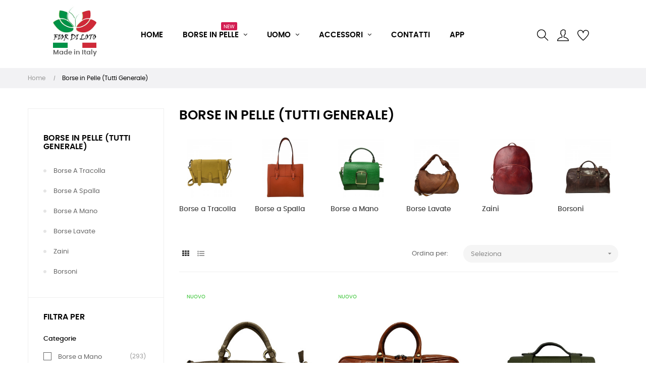

--- FILE ---
content_type: text/html; charset=utf-8
request_url: https://www.ingrossoborseonline.com/it/10-borse-in-pelle-tutti-generale
body_size: 36001
content:
<!doctype html>
<html lang="it"  class="default" >

  <head><script>(function(w,i,g){w[g]=w[g]||[];if(typeof w[g].push=='function')w[g].push(i)})
(window,'GTM-TVLM3J4','google_tags_first_party');</script><script>(function(w,d,s,l){w[l]=w[l]||[];(function(){w[l].push(arguments);})('set', 'developer_id.dY2E1Nz', true);
		var f=d.getElementsByTagName(s)[0],
		j=d.createElement(s);j.async=true;j.src='/2uzu/';
		f.parentNode.insertBefore(j,f);
		})(window,document,'script','dataLayer');</script>
    
       
<script>
if(window.isNativeApp != undefined){
	var css = '.box-top{display:none;}.footer-container{display:none;}#wrapper{padding-top:10px}',
	head = document.head,
	style = document.createElement('style');
	head.appendChild(style);
	style.type= 'text/css';
	style.appendChild(document.createTextNode(css));
}
</script>
<link rel="preload" as="image" href="https://www.ingrossoborseonline.com/themes/at_movic/assets/img/modules/leoslideshow/slider-made-in-italy-desktop-1.webp">
<link rel="preload" as="image" href="https://www.ingrossoborseonline.com/themes/at_movic/assets/img/modules/leoslideshow/slider-made-in-italy-mobile-1.webp">
<link rel="preload" as="image" href="https://www.ingrossoborseonline.com/themes/at_movic/assets/img/modules/leoslideshow/slider-made-in-italy-tablet-1.webp">
<!-- Google Tag Manager -->
<script>(function(w,d,s,l,i){w[l]=w[l]||[];w[l].push({'gtm.start':
new Date().getTime(),event:'gtm.js'});var f=d.getElementsByTagName(s)[0],
j=d.createElement(s),dl=l!='dataLayer'?'&l='+l:'';j.async=true;j.src=
'https://www.googletagmanager.com/gtm.js?id='+i+dl;f.parentNode.insertBefore(j,f);
})(window,document,'script','dataLayer','GTM-TVLM3J4');</script>
<!-- End Google Tag Manager -->


  <meta charset="utf-8">


  <meta http-equiv="x-ua-compatible" content="ie=edge">



  <title>Ingrosso Borse Online - Borse in Pelle (Tutti Generale)</title>
  <meta name="description" content="Scopri le nostre borse in pelle made in italy di varie categorie e registrati nel negozio online per vedere i prezzi.
Personalizzazione su richiesta.">
  <meta name="keywords" content="Borse in Pelle (Tutti Generale), Ingrosso Borse Online">
  

  <meta property="og:locale" content="it" />
  <meta property="og:type" content="website" />
  <meta property="og:title" content="Ingrosso Borse Online - Borse in Pelle (Tutti Generale)" />
  <meta property="og:description" content="Scopri le nostre borse in pelle made in italy di varie categorie e registrati nel negozio online per vedere i prezzi.
Personalizzazione su richiesta." />
  
      <link rel="canonical" href="https://www.ingrossoborseonline.com/it/10-borse-in-pelle-tutti-generale">
    <meta property="og:url" content="https://www.ingrossoborseonline.com/it/10-borse-in-pelle-tutti-generale" />
    
  <meta property="og:site_name" content="Ingrosso Borse Online" />
  <meta property="og:image" content="https://www.ingrossoborseonline.com/img/fior-di-loto-logo-1613589922.jpg" />
  <meta name="twitter:card" content="summary_large_image" />

  
                  <link rel="alternate" href="https://www.ingrossoborseonline.com/it/10-borse-in-pelle-tutti-generale" hreflang="it">
                  <link rel="alternate" href="https://www.ingrossoborseonline.com/fr/10-sacs-en-cuir-tous-generaux" hreflang="fr-fr">
                  <link rel="alternate" href="https://www.ingrossoborseonline.com/de/10-ledertaschen-alle-allgemein" hreflang="de-de">
                  <link rel="alternate" href="https://www.ingrossoborseonline.com/es/10-bolsos-de-cuero-todos-generales" hreflang="es-es">
                  <link rel="alternate" href="https://www.ingrossoborseonline.com/en/10-leather-bags-all-general" hreflang="en-us">
        



  <meta name="viewport" content="width=device-width, initial-scale=1">



  <link rel="icon" type="image/vnd.microsoft.icon" href="https://www.ingrossoborseonline.com/img/favicon.ico?1698411143">
  <link rel="shortcut icon" type="image/x-icon" href="https://www.ingrossoborseonline.com/img/favicon.ico?1698411143">


  

    <link rel="stylesheet" href="https://www.ingrossoborseonline.com/themes/at_movic/assets/cache/theme-d80c1b247.css" type="text/css" media="all">



    


  

  <script type="text/javascript">
        var LEO_COOKIE_THEME = "AT_MOVIC_PANEL_CONFIG";
        var add_cart_error = "An error occurred while processing your request. Please try again";
        var ajaxsearch = "1";
        var appagebuilderToken = "caffc5c1e8ccb48994c93432841e9434";
        var buttoncompare_title_add = "Confrontare";
        var buttoncompare_title_remove = "Elimina dalla comparazione";
        var buttonwishlist_title_add = "Lista dei desideri";
        var buttonwishlist_title_remove = "Rimuovi dalla wishlist";
        var comparator_max_item = 3;
        var compared_products = [];
        var enable_flycart_effect = 1;
        var enable_notification = 1;
        var fiorb2b = {"removeRefreshUrl":false,"message_loading":"Caricamento..."};
        var isLogged = false;
        var leo_push = 0;
        var leo_search_url = "https:\/\/www.ingrossoborseonline.com\/it\/module\/leoproductsearch\/productsearch";
        var leo_token = "caffc5c1e8ccb48994c93432841e9434";
        var leoproductsearch_static_token = "caffc5c1e8ccb48994c93432841e9434";
        var leoproductsearch_token = "656f4a69eb6dd63fbcb42cd48781cb74";
        var lf_is_gen_rtl = false;
        var lps_show_product_img = "1";
        var lps_show_product_price = false;
        var lql_ajax_url = "https:\/\/www.ingrossoborseonline.com\/it\/module\/leoquicklogin\/leocustomer";
        var lql_is_gen_rtl = false;
        var lql_module_dir = "\/modules\/leoquicklogin\/";
        var lql_myaccount_url = "https:\/\/www.ingrossoborseonline.com\/it\/account";
        var lql_redirect = "";
        var minChars = "3";
        var numpro_display = "100";
        var paymentMethodsAvailability = {"googlePay":false,"applePay":false};
        var prestashop = {"cart":{"products":[],"totals":{"total":{"type":"total","label":"Totale","amount":0,"value":"0,00\u00a0\u20ac"},"total_including_tax":{"type":"total","label":"Totale (tasse incl.)","amount":0,"value":"0,00\u00a0\u20ac"},"total_excluding_tax":{"type":"total","label":"Totale (tasse escl.)","amount":0,"value":"0,00\u00a0\u20ac"}},"subtotals":{"products":{"type":"products","label":"Totale parziale","amount":0,"value":"0,00\u00a0\u20ac"},"discounts":null,"shipping":{"type":"shipping","label":"Spedizione","amount":0,"value":""},"tax":{"type":"tax","label":"Iva inclusa","amount":0,"value":"0,00\u00a0\u20ac"}},"products_count":0,"summary_string":"0 articoli","labels":{"tax_short":"(Tasse incl.)","tax_long":"(Iva inclusa)"},"id_address_delivery":null,"id_address_invoice":null,"is_virtual":false,"vouchers":{"allowed":0,"added":[]},"discounts":[],"minimalPurchase":0,"minimalPurchaseRequired":""},"currency":{"id":1,"name":"Euro","iso_code":"EUR","iso_code_num":"978","sign":"\u20ac"},"customer":{"lastname":null,"firstname":null,"email":null,"birthday":null,"newsletter":null,"newsletter_date_add":null,"optin":null,"website":null,"company":null,"siret":null,"ape":null,"is_logged":false,"gender":{"type":null,"name":null},"addresses":[]},"country":{"id_zone":"21","id_currency":"0","call_prefix":"39","iso_code":"IT","active":"1","contains_states":"1","need_identification_number":"0","need_zip_code":"1","zip_code_format":"NNNNN","display_tax_label":"1","name":"Italy","id":10},"language":{"name":"Italiano (Italian)","iso_code":"it","locale":"it-IT","language_code":"it","active":"1","is_rtl":"0","date_format_lite":"d\/m\/Y","date_format_full":"d\/m\/Y H:i:s","id":1},"page":{"title":"","canonical":"https:\/\/www.ingrossoborseonline.com\/it\/10-borse-in-pelle-tutti-generale","meta":{"title":"Borse in Pelle (Tutti Generale)","description":"Scopri le nostre borse in pelle made in italy di varie categorie e registrati nel negozio online per vedere i prezzi.\r\nPersonalizzazione su richiesta.","keywords":"Borse in Pelle (Tutti Generale), Ingrosso Borse Online","robots":"index"},"page_name":"category","body_classes":{"lang-it":true,"lang-rtl":false,"country-IT":true,"currency-EUR":true,"layout-left-column":true,"page-category":true,"tax-display-enabled":true,"page-customer-account":false,"category-id-10":true,"category-Borse in Pelle (Tutti Generale)":true,"category-id-parent-2":true,"category-depth-level-2":true},"admin_notifications":[],"password-policy":{"feedbacks":{"0":"Molto debole","1":"Debole","2":"Media","3":"Forte","4":"Molto forte","Straight rows of keys are easy to guess":"I tasti consecutivi sono facili da indovinare","Short keyboard patterns are easy to guess":"Gli schemi brevi sulla tastiera sono facili da indovinare","Use a longer keyboard pattern with more turns":"Utilizza uno schema pi\u00f9 lungo sulla tastiera con pi\u00f9 variazioni","Repeats like \"aaa\" are easy to guess":"Le ripetizioni come \u201caaa\u201d sono facili da indovinare","Repeats like \"abcabcabc\" are only slightly harder to guess than \"abc\"":"Le ripetizioni come \u201cabcabcabc\u201d sono solo leggermente pi\u00f9 difficili da indovinare rispetto ad \u201cabc\u201d","Sequences like abc or 6543 are easy to guess":"Le sequenze come \"abc\" o 6543 sono facili da indovinare","Recent years are easy to guess":"Gli anni recenti sono facili da indovinare","Dates are often easy to guess":"Le date sono spesso facili da indovinare","This is a top-10 common password":"Questa \u00e8 una delle 10 password pi\u00f9 comuni","This is a top-100 common password":"Questa \u00e8 una delle 100 password pi\u00f9 comuni","This is a very common password":"Questa password \u00e8 molto comune","This is similar to a commonly used password":"Questa password \u00e8 simile a un\u2019altra comunemente utilizzata","A word by itself is easy to guess":"Una parola di per s\u00e9 \u00e8 facile da indovinare","Names and surnames by themselves are easy to guess":"Nomi e cognomi sono di per s\u00e9 facili da indovinare","Common names and surnames are easy to guess":"Nomi e cognomi comuni sono facili da indovinare","Use a few words, avoid common phrases":"Utilizza diverse parole, evita le frasi comuni","No need for symbols, digits, or uppercase letters":"Nessun bisogno di simboli, cifre o lettere maiuscole","Avoid repeated words and characters":"Evita parole e caratteri ripetuti","Avoid sequences":"Evita le sequenze","Avoid recent years":"Evita gli anni recenti","Avoid years that are associated with you":"Evita gli anni associati a te","Avoid dates and years that are associated with you":"Evita date e anni associati a te","Capitalization doesn't help very much":"Le maiuscole non sono molto efficaci","All-uppercase is almost as easy to guess as all-lowercase":"Tutto maiuscolo \u00e8 quasi altrettanto facile da indovinare di tutto minuscolo","Reversed words aren't much harder to guess":"Le parole al contrario non sono molto pi\u00f9 difficili da indovinare","Predictable substitutions like '@' instead of 'a' don't help very much":"Sostituzioni prevedibili come \"@\" invece di \"a\" non sono molto efficaci","Add another word or two. Uncommon words are better.":"Aggiungi una o due parole in pi\u00f9. Le parole insolite sono pi\u00f9 sicure."}}},"shop":{"name":"Fior di Loto","logo":"https:\/\/www.ingrossoborseonline.com\/img\/fior-di-loto-logo-1613589922.jpg","stores_icon":"https:\/\/www.ingrossoborseonline.com\/img\/logo_stores.png","favicon":"https:\/\/www.ingrossoborseonline.com\/img\/favicon.ico"},"core_js_public_path":"\/themes\/","urls":{"base_url":"https:\/\/www.ingrossoborseonline.com\/","current_url":"https:\/\/www.ingrossoborseonline.com\/it\/10-borse-in-pelle-tutti-generale","shop_domain_url":"https:\/\/www.ingrossoborseonline.com","img_ps_url":"https:\/\/www.ingrossoborseonline.com\/img\/","img_cat_url":"https:\/\/www.ingrossoborseonline.com\/img\/c\/","img_lang_url":"https:\/\/www.ingrossoborseonline.com\/img\/l\/","img_prod_url":"https:\/\/www.ingrossoborseonline.com\/img\/p\/","img_manu_url":"https:\/\/www.ingrossoborseonline.com\/img\/m\/","img_sup_url":"https:\/\/www.ingrossoborseonline.com\/img\/su\/","img_ship_url":"https:\/\/www.ingrossoborseonline.com\/img\/s\/","img_store_url":"https:\/\/www.ingrossoborseonline.com\/img\/st\/","img_col_url":"https:\/\/www.ingrossoborseonline.com\/img\/co\/","img_url":"https:\/\/www.ingrossoborseonline.com\/themes\/at_movic\/assets\/img\/","css_url":"https:\/\/www.ingrossoborseonline.com\/themes\/at_movic\/assets\/css\/","js_url":"https:\/\/www.ingrossoborseonline.com\/themes\/at_movic\/assets\/js\/","pic_url":"https:\/\/www.ingrossoborseonline.com\/upload\/","theme_assets":"https:\/\/www.ingrossoborseonline.com\/themes\/at_movic\/assets\/","theme_dir":"https:\/\/www.ingrossoborseonline.com\/themes\/at_movic\/","pages":{"address":"https:\/\/www.ingrossoborseonline.com\/it\/indirizzo","addresses":"https:\/\/www.ingrossoborseonline.com\/it\/indirizzi","authentication":"https:\/\/www.ingrossoborseonline.com\/it\/login","manufacturer":"https:\/\/www.ingrossoborseonline.com\/it\/brands","cart":"https:\/\/www.ingrossoborseonline.com\/it\/carrello","category":"https:\/\/www.ingrossoborseonline.com\/it\/index.php?controller=category","cms":"https:\/\/www.ingrossoborseonline.com\/it\/index.php?controller=cms","contact":"https:\/\/www.ingrossoborseonline.com\/it\/contattaci","discount":"https:\/\/www.ingrossoborseonline.com\/it\/buoni-sconto","guest_tracking":"https:\/\/www.ingrossoborseonline.com\/it\/tracciatura-ospite","history":"https:\/\/www.ingrossoborseonline.com\/it\/cronologia-ordini","identity":"https:\/\/www.ingrossoborseonline.com\/it\/dati-personali","index":"https:\/\/www.ingrossoborseonline.com\/it\/","my_account":"https:\/\/www.ingrossoborseonline.com\/it\/account","order_confirmation":"https:\/\/www.ingrossoborseonline.com\/it\/conferma-ordine","order_detail":"https:\/\/www.ingrossoborseonline.com\/it\/index.php?controller=order-detail","order_follow":"https:\/\/www.ingrossoborseonline.com\/it\/segui-ordine","order":"https:\/\/www.ingrossoborseonline.com\/it\/ordine","order_return":"https:\/\/www.ingrossoborseonline.com\/it\/index.php?controller=order-return","order_slip":"https:\/\/www.ingrossoborseonline.com\/it\/buono-ordine","pagenotfound":"https:\/\/www.ingrossoborseonline.com\/it\/pagina-non-trovata","password":"https:\/\/www.ingrossoborseonline.com\/it\/recupero-password","pdf_invoice":"https:\/\/www.ingrossoborseonline.com\/it\/index.php?controller=pdf-invoice","pdf_order_return":"https:\/\/www.ingrossoborseonline.com\/it\/index.php?controller=pdf-order-return","pdf_order_slip":"https:\/\/www.ingrossoborseonline.com\/it\/index.php?controller=pdf-order-slip","prices_drop":"https:\/\/www.ingrossoborseonline.com\/it\/offerte","product":"https:\/\/www.ingrossoborseonline.com\/it\/index.php?controller=product","registration":"https:\/\/www.ingrossoborseonline.com\/it\/index.php?controller=registration","search":"https:\/\/www.ingrossoborseonline.com\/it\/ricerca","sitemap":"https:\/\/www.ingrossoborseonline.com\/it\/Mappa del sito","stores":"https:\/\/www.ingrossoborseonline.com\/it\/negozi","supplier":"https:\/\/www.ingrossoborseonline.com\/it\/fornitori","new_products":"https:\/\/www.ingrossoborseonline.com\/it\/nuovi-prodotti","brands":"https:\/\/www.ingrossoborseonline.com\/it\/brands","register":"https:\/\/www.ingrossoborseonline.com\/it\/index.php?controller=registration","order_login":"https:\/\/www.ingrossoborseonline.com\/it\/ordine?login=1"},"alternative_langs":{"it":"https:\/\/www.ingrossoborseonline.com\/it\/10-borse-in-pelle-tutti-generale","fr-fr":"https:\/\/www.ingrossoborseonline.com\/fr\/10-sacs-en-cuir-tous-generaux","de-de":"https:\/\/www.ingrossoborseonline.com\/de\/10-ledertaschen-alle-allgemein","es-es":"https:\/\/www.ingrossoborseonline.com\/es\/10-bolsos-de-cuero-todos-generales","en-us":"https:\/\/www.ingrossoborseonline.com\/en\/10-leather-bags-all-general"},"actions":{"logout":"https:\/\/www.ingrossoborseonline.com\/it\/?mylogout="},"no_picture_image":{"bySize":{"small_default":{"url":"https:\/\/www.ingrossoborseonline.com\/img\/p\/it-default-small_default.jpg","width":98,"height":123},"cart_default":{"url":"https:\/\/www.ingrossoborseonline.com\/img\/p\/it-default-cart_default.jpg","width":250,"height":314},"medium_default":{"url":"https:\/\/www.ingrossoborseonline.com\/img\/p\/it-default-medium_default.jpg","width":378,"height":472},"home_default":{"url":"https:\/\/www.ingrossoborseonline.com\/img\/p\/it-default-home_default.jpg","width":378,"height":472},"large_default":{"url":"https:\/\/www.ingrossoborseonline.com\/img\/p\/it-default-large_default.jpg","width":800,"height":700}},"small":{"url":"https:\/\/www.ingrossoborseonline.com\/img\/p\/it-default-small_default.jpg","width":98,"height":123},"medium":{"url":"https:\/\/www.ingrossoborseonline.com\/img\/p\/it-default-medium_default.jpg","width":378,"height":472},"large":{"url":"https:\/\/www.ingrossoborseonline.com\/img\/p\/it-default-large_default.jpg","width":800,"height":700},"legend":""}},"configuration":{"display_taxes_label":true,"display_prices_tax_incl":true,"is_catalog":true,"show_prices":false,"opt_in":{"partner":false},"quantity_discount":{"type":"discount","label":"Sconto unit\u00e0"},"voucher_enabled":0,"return_enabled":0},"field_required":[],"breadcrumb":{"links":[{"title":"Home","url":"https:\/\/www.ingrossoborseonline.com\/it\/"},{"title":"Borse in Pelle (Tutti Generale)","url":"https:\/\/www.ingrossoborseonline.com\/it\/10-borse-in-pelle-tutti-generale"}],"count":2},"link":{"protocol_link":"https:\/\/","protocol_content":"https:\/\/"},"time":1769059075,"static_token":"caffc5c1e8ccb48994c93432841e9434","token":"656f4a69eb6dd63fbcb42cd48781cb74","debug":false};
        var productcompare_add = "Il prodotto \u00e8 stato aggiunto alla lista confronta";
        var productcompare_add_error = "An error occurred while adding. Please try again";
        var productcompare_max_item = "Non \u00e8 possibile aggiungere pi\u00f9 del prodotto 3 al prodotto confrontato";
        var productcompare_remove = "Il prodotto \u00e8 stato rimosso con successo dalla lista confrontare";
        var productcompare_remove_error = "An error occurred while removing. Please try again";
        var productcompare_url = "https:\/\/www.ingrossoborseonline.com\/it\/module\/leofeature\/productscompare";
        var productcompare_viewlistcompare = "Mostra la lista confronta";
        var psemailsubscription_subscription = "https:\/\/www.ingrossoborseonline.com\/it\/module\/ps_emailsubscription\/subscription";
        var psr_icon_color = "#F19D76";
        var show_popup = 1;
        var text_no_product = "Don't have products";
        var text_results_count = "results";
        var type_flycart_effect = "none";
        var url_leoproductattribute = "https:\/\/www.ingrossoborseonline.com\/it\/module\/leofeature\/LeoProductAttribute";
        var wishlist_add = "Il prodotto \u00e8 stato aggiunto con successo alla tua lista dei desideri";
        var wishlist_cancel_txt = "Annulla";
        var wishlist_confirm_del_txt = "Elimina l'elemento selezionato?";
        var wishlist_del_default_txt = "Impossibile eliminare lista dei desideri di default";
        var wishlist_email_txt = "E-mail";
        var wishlist_loggin_required = "Devi essere registrato per gestire la vostra lista dei desideri";
        var wishlist_ok_txt = "Ok";
        var wishlist_quantity_required = "\u00c8 necessario inserire una quantit\u00e0";
        var wishlist_remove = "Il prodotto \u00e8 stato rimosso con successo dal lista dei desideri";
        var wishlist_reset_txt = "Reimposta";
        var wishlist_send_txt = "Inviare";
        var wishlist_send_wishlist_txt = "Invia lista dei desideri";
        var wishlist_url = "https:\/\/www.ingrossoborseonline.com\/it\/module\/leofeature\/mywishlist";
        var wishlist_viewwishlist = "Vedi il tuo lista dei desideri";
      </script>
<script type="text/javascript">
	var choosefile_text = "Scegli file";
	var turnoff_popup_text = "Non mostrare più questo popup";
	
	var size_item_quickview = 82;
	var style_scroll_quickview = 'vertical';
	
	var size_item_page = 113;
	var style_scroll_page = 'horizontal';
	
	var size_item_quickview_attr = 101;	
	var style_scroll_quickview_attr = 'vertical';
	
	var size_item_popup = 160;
	var style_scroll_popup = 'vertical';
</script>


  <script type="text/javascript">
	
	var FancyboxI18nClose = "Vicino";
	var FancyboxI18nNext = "Il prossimo";
	var FancyboxI18nPrev = "Precedente";
	var current_link = "http://www.ingrossoborseonline.com/it/";		
	var currentURL = window.location;
	currentURL = String(currentURL);
	currentURL = currentURL.replace("https://","").replace("http://","").replace("www.","").replace( /#\w*/, "" );
	current_link = current_link.replace("https://","").replace("http://","").replace("www.","");
	var text_warning_select_txt = "Seleziona una da rimuovere?";
	var text_confirm_remove_txt = "Sei sicuro di voler rimuovere le fila piè di pagina?";
	var close_bt_txt = "Vicino";
	var list_menu = [];
	var list_menu_tmp = {};
	var list_tab = [];
	var isHomeMenu = 0;
	
</script><script async src="https://www.googletagmanager.com/gtag/js?id=G-XJT87ZXH2E"></script>
<script>
  window.dataLayer = window.dataLayer || [];
  function gtag(){dataLayer.push(arguments);}
  gtag('js', new Date());
  gtag(
    'config',
    'G-XJT87ZXH2E',
    {
      'debug_mode':false
                      }
  );
</script>

<!-- @file modules\appagebuilder\views\templates\hook\header -->

<script>
	/**
	 * List functions will run when document.ready()
	 */
	var ap_list_functions = [];
	/**
	 * List functions will run when window.load()
	 */
	var ap_list_functions_loaded = [];

	/**
	 * List functions will run when document.ready() for theme
	 */

	var products_list_functions = [];
</script>


<script type='text/javascript'>
	var leoOption = {
		category_qty:1,
		product_list_image:1,
		product_one_img:1,
		productCdown: 1,
		productColor: 0,
		homeWidth: 378,
		homeheight: 472,
	}

	ap_list_functions.push(function(){
		if (typeof $.LeoCustomAjax !== "undefined" && $.isFunction($.LeoCustomAjax)) {
			var leoCustomAjax = new $.LeoCustomAjax();
			leoCustomAjax.processAjax();
		}
	});
</script>




    
  </head>

  <body id="category" class="lang-it country-it currency-eur layout-left-column page-category tax-display-enabled category-id-10 category-borse-in-pelle--tutti-generale category-id-parent-2 category-depth-level-2 fullwidth">

    
      
    

    <main id="page">
      
              
      <header id="header">
        <div class="header-container">
          
             <!-- Google Tag Manager (noscript) -->
<noscript><iframe src="https://www.googletagmanager.com/ns.html?id=GTM-TVLM3J4"
height="0" width="0" style="display:none;visibility:hidden"></iframe></noscript>
<!-- End Google Tag Manager (noscript) -->

  <div class="header-banner">
          <div class="container">
              <div class="inner"></div>
          </div>
        </div>



  <nav class="header-nav">
    <div class="topnav">
              <div class="inner"></div>
          </div>
    <div class="bottomnav">
              <div class="inner"></div>
          </div>
  </nav>



  <div class="header-top">
          <div class="inner"><!-- @file modules\appagebuilder\views\templates\hook\ApRow -->
    <div        class="row box-top no-margin ApRow  has-bg bg-boxed"
                            style="background: no-repeat;"        data-bg_data=" no-repeat"        >
                                            <!-- @file modules\appagebuilder\views\templates\hook\ApColumn -->
<div    class="col-xl-2 col-lg-3 col-md-12 col-sm-12 col-xs-12 col-sp-12 col-logo ApColumn "
	    >
                    <!-- @file modules\appagebuilder\views\templates\hook\ApGenCode -->

	<div class="h-logo">    <a href="https://www.ingrossoborseonline.com/">        <img class="img-fluid" src="https://www.ingrossoborseonline.com/img/fior-di-loto-logo-1613589922.jpg" alt="Fior di Loto">    </a>    <div style="font-weight: 600;">Made in Italy</div></div>

    </div><!-- @file modules\appagebuilder\views\templates\hook\ApColumn -->
<div    class="col-xl-8 col-lg-6 col-md-3 col-sm-3 col-xs-3 col-sp-3 col-menu ApColumn "
	    >
                    <!-- @file modules\appagebuilder\views\templates\hook\ApSlideShow -->
<div id="memgamenu-form_9184166521380958" class="ApMegamenu">
			    
        <nav data-megamenu-id="9184166521380958" class="leo-megamenu cavas_menu navbar navbar-default enable-canvas " role="navigation">
        <!-- Brand and toggle get grouped for better mobile display -->
        <div class="navbar-header">
        <span class="menu-hint" style="position: relative;
top: 24px;
left: 10px;
font-size: 10px;
display: none;
">Menu</span>
                <button type="button" class="navbar-toggler hidden-lg-up" data-toggle="collapse" data-target=".megamenu-off-canvas-9184166521380958">
                        <span class="sr-only">navigazione Toggle</span>
                        
                        &#9776;
                        <!--
                        <span class="icon-bar"></span>
                        <span class="icon-bar"></span>
                        <span class="icon-bar"></span>
                        -->
                </button>
        </div>
                            <!-- Collect the nav links, forms, and other content for toggling -->
                                                        <div class="leo-top-menu collapse navbar-toggleable-md megamenu-off-canvas megamenu-off-canvas-9184166521380958"><ul class="nav navbar-nav megamenu horizontal">    <li data-menu-type="url" class="nav-item   leo-1" >
        <a class="nav-link has-category" href="https://www.ingrossoborseonline.com" target="_self">
                            
                            <span class="menu-title">Home</span>
                                                        </a>
    </li>
<li data-menu-type="category" class="nav-item parent main dropdown aligned-fullwidth  leo-1" >
    <a class="nav-link dropdown-toggle has-category" data-toggle="dropdown" href="https://www.ingrossoborseonline.com/it/10-borse-in-pelle-tutti-generale" target="_self">

                    
                    <span class="menu-title">Borse In Pelle</span>
                            <span class="sub-title">New</span>
                                
            </a>
        <b class="caret"></b>
            <div class="dropdown-sub dropdown-menu" style="width:1050px">
            <div class="dropdown-menu-inner">
                                    <div class="row">
                                                    <div class="mega-col col-md-12" >
                                <div class="mega-col-inner box-listdetail">
                                    <div class="leo-widget" data-id_widget="1613825234">
            <div class="widget-html">
                        <div class="widget-inner">
                    <p><a href="/it/11-borse-a-tracolla" title="borse a tracolla"><img alt="borse-a-tracolla" src="/c/11-category_default/borse-a-tracolla.jpg" /></a></p>
<p style="text-align: center;"><a href="/it/11-borse-a-tracolla" title="borse a tracolla">Borse a Tracolla</a></p>            </div>
        </div>
        </div><div class="leo-widget" data-id_widget="1613827466">
            <div class="widget-html">
                        <div class="widget-inner">
                    <p><a href="/it/12-borse-a-spalla" title="borse a spalla"><img alt="borse a spalla" src="/c/12-category_default/borse-a-spalla.jpg" /></a></p>
<p style="text-align: center;"><a href="/it/12-borse-a-spalla" title="borse a spalla">Borse a Spalla</a></p>            </div>
        </div>
        </div><div class="leo-widget" data-id_widget="1613828596">
            <div class="widget-html">
                        <div class="widget-inner">
                    <p><a href="/it/13-borse-a-mano" title="Borse a Mano"><img alt="Borse a Mano" src="/c/13-category_default/borse-a-mano.jpg" /></a></p>
<p style="text-align: center;"><a href="/it/13-borse-a-mano" title="Borse a Mano">Borse a Mano</a></p>            </div>
        </div>
        </div><div class="leo-widget" data-id_widget="1613829042">
            <div class="widget-html">
                        <div class="widget-inner">
                    <p><a href="/it/14-borse-lavate" title="Borse Lavate"><img alt="Borse Lavate" src="/c/14-category_default/borse-lavate.jpg" /></a></p>
<p style="text-align: center;"><a href="/it/14-borse-lavate" title="Borse Lavate">Borse Lavate</a></p>            </div>
        </div>
        </div><div class="leo-widget" data-id_widget="1613829324">
            <div class="widget-html">
                        <div class="widget-inner">
                    <p><a href="/it/15-zaini" title="Zaini"><img alt="Zaini" src="/c/15-category_default/zaini.jpg" /></a></p>
<p style="text-align: center;"><a href="/it/15-zaini" title="Zaini">Zaini</a></p>            </div>
        </div>
        </div><div class="leo-widget" data-id_widget="1613829692">
            <div class="widget-html">
                        <div class="widget-inner">
                    <p><a href="/it/16-borsoni" title="Borsoni"><img alt="Borsoni" src="/c/16-category_default/borsoni.jpg" /></a></p>
<p style="text-align: center;"><a href="/it/16-borsoni" title="Borsoni">Borsoni</a></p>            </div>
        </div>
        </div>                                </div>
                            </div>
                                                    <div class="mega-col col-md-6" >
                                <div class="mega-col-inner ">
                                                                    </div>
                            </div>
                                            </div>
                                    <div class="row">
                                            </div>
                                    <div class="row">
                                            </div>
                            </div>
        </div>
    </li>
<li data-menu-type="category" class="nav-item parent sub-main dropdown aligned-left  leo-1" >
    <a class="nav-link dropdown-toggle has-category" data-toggle="dropdown" href="https://www.ingrossoborseonline.com/it/17-uomo" target="_self">

                    
                    <span class="menu-title">Uomo</span>
                                        
            </a>
        <b class="caret"></b>
            <div class="dropdown-sub dropdown-menu" style="width:426px">
            <div class="dropdown-menu-inner">
                                    <div class="row">
                                                    <div class="mega-col col-md-6" >
                                <div class="mega-col-inner ">
                                    <div class="leo-widget" data-id_widget="1613831567">
            <div class="widget-html">
                        <div class="widget-inner">
                    <p><a href="/it/18-borse-da-lavoro" title="Borse da Lavoro"><img alt="Borse da Lavoro" src="/c/18-category_default/borse-da-lavoro.jpg" /></a></p>
<p style="text-align: center;"><a href="/it/18-borse-da-lavoro" title="Borse da Lavoro">Borse da Lavoro</a></p>            </div>
        </div>
        </div>                                </div>
                            </div>
                                                    <div class="mega-col col-md-6" >
                                <div class="mega-col-inner ">
                                    <div class="leo-widget" data-id_widget="1613831834">
            <div class="widget-html">
                        <div class="widget-inner">
                    <p><a href="/it/19-borse-a-tracolla" title="borse a tracolla"><img alt="borse-a-tracolla" src="/c/19-category_default/borse-a-tracolla.jpg" /></a></p>
<p style="text-align: center;"><a href="/it/19-borse-a-tracolla" title="borse a tracolla">Borse a Tracolla</a></p>            </div>
        </div>
        </div>                                </div>
                            </div>
                                            </div>
                                    <div class="row">
                                            </div>
                            </div>
        </div>
    </li>
<li data-menu-type="category" class="nav-item parent sub-main dropdown aligned-left  leo-1" >
    <a class="nav-link dropdown-toggle has-category" data-toggle="dropdown" href="https://www.ingrossoborseonline.com/it/20-accessori" target="_self">

                    
                    <span class="menu-title">Accessori</span>
                                        
            </a>
        <b class="caret"></b>
            <div class="dropdown-sub dropdown-menu" style="width:426px">
            <div class="dropdown-menu-inner">
                                    <div class="row">
                                                    <div class="mega-col col-md-6" >
                                <div class="mega-col-inner ">
                                    <div class="leo-widget" data-id_widget="1613907251">
            <div class="widget-html">
                        <div class="widget-inner">
                    <p><a href="/it/21-portafogli" title="Portafogli"><img alt="Portafogli" src="/c/21-category_default/portafogli.jpg" /></a></p>
<p style="text-align: center;"><a href="/it/21-portafogli" title="Portafogli">Portafogli</a></p>            </div>
        </div>
        </div>                                </div>
                            </div>
                                                    <div class="mega-col col-md-6" >
                                <div class="mega-col-inner ">
                                    <div class="leo-widget" data-id_widget="1613907487">
            <div class="widget-html">
                        <div class="widget-inner">
                    <p><a href="/it/22-cinture" title="Cinture"><img alt="Cinture" src="/c/22-category_default/cinture.jpg" /></a></p>
<p style="text-align: center;"><a href="/it/22-cinture" title="Cinture">Cinture</a></p>            </div>
        </div>
        </div>                                </div>
                            </div>
                                            </div>
                            </div>
        </div>
    </li>
    <li data-menu-type="controller" class="nav-item   leo-1" >
        <a class="nav-link has-category" href="https://www.ingrossoborseonline.com/it/contattaci" target="_self">
                            
                            <span class="menu-title">Contatti</span>
                                                        </a>
    </li>
    <li data-menu-type="cms" class="nav-item   leo-1" >
        <a class="nav-link has-category" href="https://www.ingrossoborseonline.com/it/content/6-l-app-fior-di-loto-sempre-con-voi-ingrosso-borse-online" target="_self">
                            
                            <span class="menu-title">App</span>
                                                        </a>
    </li>
</ul></div>
            </nav>
<script type="text/javascript">
	list_menu_tmp.id = '9184166521380958';
	list_menu_tmp.type = 'horizontal';
	list_menu_tmp.show_cavas =1;
	list_menu_tmp.list_tab = list_tab;
	list_menu.push(list_menu_tmp);
	list_menu_tmp = {};	
	list_tab = {};
</script>
    
	</div>

    </div><!-- @file modules\appagebuilder\views\templates\hook\ApColumn -->
<div    class="col-xl-2 col-lg-3 col-md-9 col-sm-9 col-xs-9 col-sp-9 col-info ApColumn "
	    >
                    <!-- @file modules\appagebuilder\views\templates\hook\ApModule -->


<!-- Block search module -->
<div id="leo_search_block_top" class="block exclusive search-by-category">
	<p class="title_block">Search here...</p>
		<form method="post" action="https://www.ingrossoborseonline.com/it/module/leoproductsearch/productsearch" id="leosearchtopbox" data-label-suggestion="Suggestion" data-search-for="Search for" data-in-category="in category" data-products-for="Products For" data-label-products="Products" data-view-all="View all">
                <input type="hidden" name="leoproductsearch_static_token" value="caffc5c1e8ccb48994c93432841e9434"/>
		    			<div class="block_content clearfix leoproductsearch-content">
					
				<div class="list-cate-wrapper">
					<input id="leosearchtop-cate-id" name="cate" value="" type="hidden">
					<a href="javascript:void(0)" id="dropdownListCateTop" class="select-title" rel="nofollow" data-toggle="dropdown" aria-haspopup="true" aria-expanded="false">
						<span>Tutte le categorie</span>
						<i class="material-icons pull-xs-right">keyboard_arrow_down</i>
					</a>
					<div class="list-cate dropdown-menu" aria-labelledby="dropdownListCateTop">
						<a href="#" data-cate-id="" data-cate-name="Tutte le categorie" class="cate-item active" >Tutte le categorie</a>				
						<a href="#" data-cate-id="2" data-cate-name="Home" class="cate-item cate-level-1" >Home</a>
						
  <a href="#" data-cate-id="10" data-cate-name="Borse in Pelle (Tutti Generale)" class="cate-item cate-level-2" >--Borse in Pelle (Tutti Generale)</a>
  <a href="#" data-cate-id="11" data-cate-name="Borse a Tracolla" class="cate-item cate-level-3" >---Borse a Tracolla</a>
  <a href="#" data-cate-id="12" data-cate-name="Borse a Spalla" class="cate-item cate-level-3" >---Borse a Spalla</a>
  <a href="#" data-cate-id="13" data-cate-name="Borse a Mano" class="cate-item cate-level-3" >---Borse a Mano</a>
  <a href="#" data-cate-id="14" data-cate-name="Borse Lavate" class="cate-item cate-level-3" >---Borse Lavate</a>
  <a href="#" data-cate-id="15" data-cate-name="Zaini" class="cate-item cate-level-3" >---Zaini</a>
  <a href="#" data-cate-id="16" data-cate-name="Borsoni" class="cate-item cate-level-3" >---Borsoni</a>
  <a href="#" data-cate-id="17" data-cate-name="Uomo" class="cate-item cate-level-2" >--Uomo</a>
  <a href="#" data-cate-id="18" data-cate-name="Borse da Lavoro" class="cate-item cate-level-3" >---Borse da Lavoro</a>
  <a href="#" data-cate-id="19" data-cate-name="Borse a Tracolla" class="cate-item cate-level-3" >---Borse a Tracolla</a>
  <a href="#" data-cate-id="20" data-cate-name="Accessori" class="cate-item cate-level-2" >--Accessori</a>
  <a href="#" data-cate-id="21" data-cate-name="Portafogli" class="cate-item cate-level-3" >---Portafogli</a>
  <a href="#" data-cate-id="22" data-cate-name="Cinture" class="cate-item cate-level-3" >---Cinture</a>
  
					</div>
				</div>
						<div class="leoproductsearch-result">
				<div class="leoproductsearch-loading cssload-speeding-wheel"></div>
				<input class="search_query form-control grey" type="text" id="leo_search_query_top" name="search_query" data-content='' value="" placeholder="Ricerca"/>
				<div class="ac_results lps_results"></div>
			</div>
			<button type="submit" id="leo_search_top_button" class="btn btn-default button button-small"><span><i class="material-icons search">search</i></span></button> 
		</div>
	</form>
</div>
<script type="text/javascript">
	var blocksearch_type = 'top';
</script>
<!-- /Block search module -->
<!-- @file modules\appagebuilder\views\templates\hook\ApModule -->
<!-- Block languages module -->
<div id="leo_block_top" class="popup-over dropdown js-dropdown">
    <a href="javascript:void(0)" data-toggle="dropdown" class="popup-title" title="user" aria-label="user">
    	    	<i class="ti-user"></i>
    		</a>
	<div class="popup-content dropdown-menu">
					<ul class="user-info">
		      						  				      <li>
				        <a
						class="signin leo-quicklogin"
						data-enable-sociallogin="enable"
						data-type="popup"
						data-layout="login"
						href="javascript:void(0)"
						title="Accedi al tuo account cliente"
						rel="nofollow"
				        >
				          <i class="ti-lock"></i>
				          <span>Accedi</span>
				        </a>
				      </li>
				      <li>
				        <a
						class="register"
						data-enable-sociallogin="enable"
						data-type="popup"
						data-layout="register"
						href="https://www.ingrossoborseonline.com/it/index.php?controller=registration"
						title="Accedi al tuo account cliente"
						rel="nofollow"
				        >
				        	<i class="ti-user"></i>
				        	<span>Registrati</span>
				        </a>
				      </li>
				    			    			  				  	  <li>
			        <a
			          	class="btn-wishlist"
				        href="//www.ingrossoborseonline.com/it/module/leofeature/mywishlist"
				        title="Lista dei desideri"
				        rel="nofollow"
			        >
			        	<i class="ti-heart"></i>
				        <span>Lista dei desideri</span>
				  		(<span class="ap-total-wishlist ap-total"></span>)
			        </a>
			      </li>
			  				    			    <li>
			        <a
			            class="btn-compare"
			            href="//www.ingrossoborseonline.com/it/module/leofeature/productscompare"
			            title="Confrontare"
			            rel="nofollow"
			        >
			            <i class="ti-reload"></i>
			            <span>Confrontare</span>
			    		(<span class="ap-total-compare ap-total"></span>)
			        </a>
			    </li>
			    		    </ul>
				<div class="language-selector">
			<span>Lingua</span>
			<ul class="link">
						          	<li  class="current" >
		            	<a href="https://www.ingrossoborseonline.com/it/10-borse-in-pelle-tutti-generale" class="dropdown-item" title="Italiano">
		            		<span class="lang-img"><img src="/img/l/1.jpg" alt="it" width="16" height="11" /></span>
		            				            		<span class="lang-name">it</span>
		            	</a>
		          	</li>
		        		          	<li >
		            	<a href="https://www.ingrossoborseonline.com/fr/10-sacs-en-cuir-tous-generaux" class="dropdown-item" title="Français">
		            		<span class="lang-img"><img src="/img/l/3.jpg" alt="fr" width="16" height="11" /></span>
		            				            		<span class="lang-name">fr</span>
		            	</a>
		          	</li>
		        		          	<li >
		            	<a href="https://www.ingrossoborseonline.com/de/10-ledertaschen-alle-allgemein" class="dropdown-item" title="Deutsch">
		            		<span class="lang-img"><img src="/img/l/4.jpg" alt="de" width="16" height="11" /></span>
		            				            		<span class="lang-name">de</span>
		            	</a>
		          	</li>
		        		          	<li >
		            	<a href="https://www.ingrossoborseonline.com/es/10-bolsos-de-cuero-todos-generales" class="dropdown-item" title="Español">
		            		<span class="lang-img"><img src="/img/l/5.jpg" alt="es" width="16" height="11" /></span>
		            				            		<span class="lang-name">es</span>
		            	</a>
		          	</li>
		        		          	<li >
		            	<a href="https://www.ingrossoborseonline.com/en/10-leather-bags-all-general" class="dropdown-item" title="English">
		            		<span class="lang-img"><img src="/img/l/6.jpg" alt="en" width="16" height="11" /></span>
		            				            		<span class="lang-name">en</span>
		            	</a>
		          	</li>
		        			</ul>
		</div>
		<div class="currency-selector">
			<span>Moneta</span>
			<ul class="link">
						        	<li  class="current" >
		          		<a title="Euro" rel="nofollow" href="https://www.ingrossoborseonline.com/it/10-borse-in-pelle-tutti-generale?SubmitCurrency=1&amp;id_currency=1" class="dropdown-item">
		          			<span class="cur-code">EUR</span>
		          			<span class="cur-name">€</span>
		          		</a>
		        	</li>
		      				</ul>
		</div>
	</div>
</div>

<!-- /Block languages module -->
<!-- @file modules\appagebuilder\views\templates\hook\ApGenCode -->

	<div class="wislish-button">      <a        class="ap-btn-wishlist"        href="//www.ingrossoborseonline.com/it/module/leofeature/mywishlist"        title=""        rel="nofollow"      >        <i class="ti-heart"></i>    <span class="ap-total-wishlist ap-total"></span>      </a>    </div>
<!-- @file modules\appagebuilder\views\templates\hook\ApModule -->

    </div>            </div>
    </div>
          </div>
  
          
        </div>
      </header>
      
        
<aside id="notifications">
  <div class="container">
    
    
    
      </div>
</aside>
      
      <section id="wrapper">
       
              <div class="container">
                
            

<nav data-depth="2" class="breadcrumb hidden-sm-down">
  <ol itemscope itemtype="http://schema.org/BreadcrumbList">
    
              
          <li itemprop="itemListElement" itemscope itemtype="http://schema.org/ListItem">
            <a itemprop="item" href="https://www.ingrossoborseonline.com/it/">
              <span itemprop="name">Home</span>
            </a>
            <meta itemprop="position" content="1">
          </li>
        
              
          <li itemprop="itemListElement" itemscope itemtype="http://schema.org/ListItem">
            <a itemprop="item" href="https://www.ingrossoborseonline.com/it/10-borse-in-pelle-tutti-generale">
              <span itemprop="name">Borse in Pelle (Tutti Generale)</span>
            </a>
            <meta itemprop="position" content="2">
          </li>
        
          
  </ol>
</nav>
          
          <div class="row">
            
              <div id="left-column" class="sidebar col-xs-12 col-sm-12 col-md-4 col-lg-3">
                                  

<div class="block-categories block block-highlighted hidden-sm-down">
  <h4 class="title_block"><a href="https://www.ingrossoborseonline.com/it/10-borse-in-pelle-tutti-generale">Borse in Pelle (Tutti Generale)</a></h4>
  <div class="block_content">
    <ul class="category-top-menu">
      <li>
  <ul class="category-sub-menu"><li data-depth="0"><a href="https://www.ingrossoborseonline.com/it/11-borse-a-tracolla">Borse a Tracolla</a></li><li data-depth="0"><a href="https://www.ingrossoborseonline.com/it/12-borse-a-spalla">Borse a Spalla</a></li><li data-depth="0"><a href="https://www.ingrossoborseonline.com/it/13-borse-a-mano">Borse a Mano</a></li><li data-depth="0"><a href="https://www.ingrossoborseonline.com/it/14-borse-lavate">Borse Lavate</a></li><li data-depth="0"><a href="https://www.ingrossoborseonline.com/it/15-zaini">Zaini</a></li><li data-depth="0"><a href="https://www.ingrossoborseonline.com/it/16-borsoni">Borsoni</a></li></ul></li>
    </ul>
  </div>
</div>
<div id="search_filters_wrapper" class="hidden-sm-down">
  <div id="search_filter_controls" class="hidden-md-up">
      <span id="_mobile_search_filters_clear_all"></span>
      <button class="btn btn-secondary ok">
        <i class="material-icons rtl-no-flip">&#xE876;</i>
        OK
      </button>
  </div>
    <div id="search_filters">
    
      <p class="text-uppercase h6 hidden-sm-down">Filtra Per</p>
    

    
          

          <section class="facet clearfix" data-type="category" data-name="Categorie">
        <p class="h6 facet-title hidden-sm-down">Categorie</p>
                                                                                                                                    
        <div class="title hidden-md-up" data-target="#facet_55827" data-toggle="collapse">
          <p class="h6 facet-title">Categorie</p>
          <span class="navbar-toggler collapse-icons">
            <i class="material-icons add">&#xE313;</i>
            <i class="material-icons remove">&#xE316;</i>
          </span>
        </div>

                  
            <ul id="facet_55827" class="collapse">
                              
                <li>
                  <label class="facet-label" for="facet_input_55827_0">
                                          <span class="custom-checkbox">
                        <input
                          id="facet_input_55827_0"
                          data-search-url="https://www.ingrossoborseonline.com/it/10-borse-in-pelle-tutti-generale?q=Categorie-Borse+a+Mano"
                          type="checkbox"
                                                  >
                                                  <span  class="ps-shown-by-js" ><i class="material-icons rtl-no-flip checkbox-checked">&#xE5CA;</i></span>
                                              </span>
                    
                    <a
                      href="https://www.ingrossoborseonline.com/it/10-borse-in-pelle-tutti-generale?q=Categorie-Borse+a+Mano"
                      class="_gray-darker search-link js-search-link"
                      rel="nofollow"
                    >
                      Borse a Mano
                                              <span class="magnitude">(293)</span>
                                          </a>
                  </label>
                </li>
                              
                <li>
                  <label class="facet-label" for="facet_input_55827_1">
                                          <span class="custom-checkbox">
                        <input
                          id="facet_input_55827_1"
                          data-search-url="https://www.ingrossoborseonline.com/it/10-borse-in-pelle-tutti-generale?q=Categorie-Borse+a+Spalla"
                          type="checkbox"
                                                  >
                                                  <span  class="ps-shown-by-js" ><i class="material-icons rtl-no-flip checkbox-checked">&#xE5CA;</i></span>
                                              </span>
                    
                    <a
                      href="https://www.ingrossoborseonline.com/it/10-borse-in-pelle-tutti-generale?q=Categorie-Borse+a+Spalla"
                      class="_gray-darker search-link js-search-link"
                      rel="nofollow"
                    >
                      Borse a Spalla
                                              <span class="magnitude">(468)</span>
                                          </a>
                  </label>
                </li>
                              
                <li>
                  <label class="facet-label" for="facet_input_55827_2">
                                          <span class="custom-checkbox">
                        <input
                          id="facet_input_55827_2"
                          data-search-url="https://www.ingrossoborseonline.com/it/10-borse-in-pelle-tutti-generale?q=Categorie-Borse+a+Tracolla"
                          type="checkbox"
                                                  >
                                                  <span  class="ps-shown-by-js" ><i class="material-icons rtl-no-flip checkbox-checked">&#xE5CA;</i></span>
                                              </span>
                    
                    <a
                      href="https://www.ingrossoborseonline.com/it/10-borse-in-pelle-tutti-generale?q=Categorie-Borse+a+Tracolla"
                      class="_gray-darker search-link js-search-link"
                      rel="nofollow"
                    >
                      Borse a Tracolla
                                              <span class="magnitude">(397)</span>
                                          </a>
                  </label>
                </li>
                              
                <li>
                  <label class="facet-label" for="facet_input_55827_3">
                                          <span class="custom-checkbox">
                        <input
                          id="facet_input_55827_3"
                          data-search-url="https://www.ingrossoborseonline.com/it/10-borse-in-pelle-tutti-generale?q=Categorie-Borse+Lavate"
                          type="checkbox"
                                                  >
                                                  <span  class="ps-shown-by-js" ><i class="material-icons rtl-no-flip checkbox-checked">&#xE5CA;</i></span>
                                              </span>
                    
                    <a
                      href="https://www.ingrossoborseonline.com/it/10-borse-in-pelle-tutti-generale?q=Categorie-Borse+Lavate"
                      class="_gray-darker search-link js-search-link"
                      rel="nofollow"
                    >
                      Borse Lavate
                                              <span class="magnitude">(19)</span>
                                          </a>
                  </label>
                </li>
                              
                <li>
                  <label class="facet-label" for="facet_input_55827_4">
                                          <span class="custom-checkbox">
                        <input
                          id="facet_input_55827_4"
                          data-search-url="https://www.ingrossoborseonline.com/it/10-borse-in-pelle-tutti-generale?q=Categorie-Borsoni"
                          type="checkbox"
                                                  >
                                                  <span  class="ps-shown-by-js" ><i class="material-icons rtl-no-flip checkbox-checked">&#xE5CA;</i></span>
                                              </span>
                    
                    <a
                      href="https://www.ingrossoborseonline.com/it/10-borse-in-pelle-tutti-generale?q=Categorie-Borsoni"
                      class="_gray-darker search-link js-search-link"
                      rel="nofollow"
                    >
                      Borsoni
                                              <span class="magnitude">(3)</span>
                                          </a>
                  </label>
                </li>
                              
                <li>
                  <label class="facet-label" for="facet_input_55827_5">
                                          <span class="custom-checkbox">
                        <input
                          id="facet_input_55827_5"
                          data-search-url="https://www.ingrossoborseonline.com/it/10-borse-in-pelle-tutti-generale?q=Categorie-Zaini"
                          type="checkbox"
                                                  >
                                                  <span  class="ps-shown-by-js" ><i class="material-icons rtl-no-flip checkbox-checked">&#xE5CA;</i></span>
                                              </span>
                    
                    <a
                      href="https://www.ingrossoborseonline.com/it/10-borse-in-pelle-tutti-generale?q=Categorie-Zaini"
                      class="_gray-darker search-link js-search-link"
                      rel="nofollow"
                    >
                      Zaini
                                              <span class="magnitude">(106)</span>
                                          </a>
                  </label>
                </li>
                          </ul>
          

              </section>
          <section class="facet clearfix" data-type="attribute_group" data-name="Colore">
        <p class="h6 facet-title hidden-sm-down">Colore</p>
                                                                                                                                                                                                                                                                                                                                                                                                                                                                                                                                                                                                                                                                                                                                                                                                                                                                                                                                                                                                                                                                                                                                                                                                                                                                                                                                                                                                                                                                                                                                                                                                                                                                                                                                                                                                                                                                                                                                                                                                                                                                                                                                                                                                                                                                                                                                                                                                                                                                                                                                                                                                                                                                                                      
        <div class="title hidden-md-up" data-target="#facet_97564" data-toggle="collapse">
          <p class="h6 facet-title">Colore</p>
          <span class="navbar-toggler collapse-icons">
            <i class="material-icons add">&#xE313;</i>
            <i class="material-icons remove">&#xE316;</i>
          </span>
        </div>

                  
            <ul id="facet_97564" class="collapse">
                              
                <li>
                  <label class="facet-label" for="facet_input_97564_0">
                                          <span class="custom-checkbox">
                        <input
                          id="facet_input_97564_0"
                          data-search-url="https://www.ingrossoborseonline.com/it/10-borse-in-pelle-tutti-generale?q=Colore-Grigio"
                          type="checkbox"
                                                  >
                                                  <span  class="ps-shown-by-js" ><i class="material-icons rtl-no-flip checkbox-checked">&#xE5CA;</i></span>
                                              </span>
                    
                    <a
                      href="https://www.ingrossoborseonline.com/it/10-borse-in-pelle-tutti-generale?q=Colore-Grigio"
                      class="_gray-darker search-link js-search-link"
                      rel="nofollow"
                    >
                      Grigio
                                              <span class="magnitude">(94)</span>
                                          </a>
                  </label>
                </li>
                              
                <li>
                  <label class="facet-label" for="facet_input_97564_1">
                                          <span class="custom-checkbox">
                        <input
                          id="facet_input_97564_1"
                          data-search-url="https://www.ingrossoborseonline.com/it/10-borse-in-pelle-tutti-generale?q=Colore-Taupe"
                          type="checkbox"
                                                  >
                                                  <span  class="ps-shown-by-js" ><i class="material-icons rtl-no-flip checkbox-checked">&#xE5CA;</i></span>
                                              </span>
                    
                    <a
                      href="https://www.ingrossoborseonline.com/it/10-borse-in-pelle-tutti-generale?q=Colore-Taupe"
                      class="_gray-darker search-link js-search-link"
                      rel="nofollow"
                    >
                      Taupe
                                              <span class="magnitude">(357)</span>
                                          </a>
                  </label>
                </li>
                              
                <li>
                  <label class="facet-label" for="facet_input_97564_2">
                                          <span class="custom-checkbox">
                        <input
                          id="facet_input_97564_2"
                          data-search-url="https://www.ingrossoborseonline.com/it/10-borse-in-pelle-tutti-generale?q=Colore-Beige"
                          type="checkbox"
                                                  >
                                                  <span  class="ps-shown-by-js" ><i class="material-icons rtl-no-flip checkbox-checked">&#xE5CA;</i></span>
                                              </span>
                    
                    <a
                      href="https://www.ingrossoborseonline.com/it/10-borse-in-pelle-tutti-generale?q=Colore-Beige"
                      class="_gray-darker search-link js-search-link"
                      rel="nofollow"
                    >
                      Beige
                                              <span class="magnitude">(383)</span>
                                          </a>
                  </label>
                </li>
                              
                <li>
                  <label class="facet-label" for="facet_input_97564_3">
                                          <span class="custom-checkbox">
                        <input
                          id="facet_input_97564_3"
                          data-search-url="https://www.ingrossoborseonline.com/it/10-borse-in-pelle-tutti-generale?q=Colore-Bianco"
                          type="checkbox"
                                                  >
                                                  <span  class="ps-shown-by-js" ><i class="material-icons rtl-no-flip checkbox-checked">&#xE5CA;</i></span>
                                              </span>
                    
                    <a
                      href="https://www.ingrossoborseonline.com/it/10-borse-in-pelle-tutti-generale?q=Colore-Bianco"
                      class="_gray-darker search-link js-search-link"
                      rel="nofollow"
                    >
                      Bianco
                                              <span class="magnitude">(156)</span>
                                          </a>
                  </label>
                </li>
                              
                <li>
                  <label class="facet-label" for="facet_input_97564_4">
                                          <span class="custom-checkbox">
                        <input
                          id="facet_input_97564_4"
                          data-search-url="https://www.ingrossoborseonline.com/it/10-borse-in-pelle-tutti-generale?q=Colore-Rosso"
                          type="checkbox"
                                                  >
                                                  <span  class="ps-shown-by-js" ><i class="material-icons rtl-no-flip checkbox-checked">&#xE5CA;</i></span>
                                              </span>
                    
                    <a
                      href="https://www.ingrossoborseonline.com/it/10-borse-in-pelle-tutti-generale?q=Colore-Rosso"
                      class="_gray-darker search-link js-search-link"
                      rel="nofollow"
                    >
                      Rosso
                                              <span class="magnitude">(702)</span>
                                          </a>
                  </label>
                </li>
                              
                <li>
                  <label class="facet-label" for="facet_input_97564_5">
                                          <span class="custom-checkbox">
                        <input
                          id="facet_input_97564_5"
                          data-search-url="https://www.ingrossoborseonline.com/it/10-borse-in-pelle-tutti-generale?q=Colore-Nero"
                          type="checkbox"
                                                  >
                                                  <span  class="ps-shown-by-js" ><i class="material-icons rtl-no-flip checkbox-checked">&#xE5CA;</i></span>
                                              </span>
                    
                    <a
                      href="https://www.ingrossoborseonline.com/it/10-borse-in-pelle-tutti-generale?q=Colore-Nero"
                      class="_gray-darker search-link js-search-link"
                      rel="nofollow"
                    >
                      Nero
                                              <span class="magnitude">(832)</span>
                                          </a>
                  </label>
                </li>
                              
                <li>
                  <label class="facet-label" for="facet_input_97564_6">
                                          <span class="custom-checkbox">
                        <input
                          id="facet_input_97564_6"
                          data-search-url="https://www.ingrossoborseonline.com/it/10-borse-in-pelle-tutti-generale?q=Colore-Cammello"
                          type="checkbox"
                                                  >
                                                  <span  class="ps-shown-by-js" ><i class="material-icons rtl-no-flip checkbox-checked">&#xE5CA;</i></span>
                                              </span>
                    
                    <a
                      href="https://www.ingrossoborseonline.com/it/10-borse-in-pelle-tutti-generale?q=Colore-Cammello"
                      class="_gray-darker search-link js-search-link"
                      rel="nofollow"
                    >
                      Cammello
                                              <span class="magnitude">(3)</span>
                                          </a>
                  </label>
                </li>
                              
                <li>
                  <label class="facet-label" for="facet_input_97564_7">
                                          <span class="custom-checkbox">
                        <input
                          id="facet_input_97564_7"
                          data-search-url="https://www.ingrossoborseonline.com/it/10-borse-in-pelle-tutti-generale?q=Colore-Arancione"
                          type="checkbox"
                                                  >
                                                  <span  class="ps-shown-by-js" ><i class="material-icons rtl-no-flip checkbox-checked">&#xE5CA;</i></span>
                                              </span>
                    
                    <a
                      href="https://www.ingrossoborseonline.com/it/10-borse-in-pelle-tutti-generale?q=Colore-Arancione"
                      class="_gray-darker search-link js-search-link"
                      rel="nofollow"
                    >
                      Arancione
                                              <span class="magnitude">(169)</span>
                                          </a>
                  </label>
                </li>
                              
                <li>
                  <label class="facet-label" for="facet_input_97564_8">
                                          <span class="custom-checkbox">
                        <input
                          id="facet_input_97564_8"
                          data-search-url="https://www.ingrossoborseonline.com/it/10-borse-in-pelle-tutti-generale?q=Colore-Blu"
                          type="checkbox"
                                                  >
                                                  <span  class="ps-shown-by-js" ><i class="material-icons rtl-no-flip checkbox-checked">&#xE5CA;</i></span>
                                              </span>
                    
                    <a
                      href="https://www.ingrossoborseonline.com/it/10-borse-in-pelle-tutti-generale?q=Colore-Blu"
                      class="_gray-darker search-link js-search-link"
                      rel="nofollow"
                    >
                      Blu
                                              <span class="magnitude">(470)</span>
                                          </a>
                  </label>
                </li>
                              
                <li>
                  <label class="facet-label" for="facet_input_97564_9">
                                          <span class="custom-checkbox">
                        <input
                          id="facet_input_97564_9"
                          data-search-url="https://www.ingrossoborseonline.com/it/10-borse-in-pelle-tutti-generale?q=Colore-Verde"
                          type="checkbox"
                                                  >
                                                  <span  class="ps-shown-by-js" ><i class="material-icons rtl-no-flip checkbox-checked">&#xE5CA;</i></span>
                                              </span>
                    
                    <a
                      href="https://www.ingrossoborseonline.com/it/10-borse-in-pelle-tutti-generale?q=Colore-Verde"
                      class="_gray-darker search-link js-search-link"
                      rel="nofollow"
                    >
                      Verde
                                              <span class="magnitude">(290)</span>
                                          </a>
                  </label>
                </li>
                              
                <li>
                  <label class="facet-label" for="facet_input_97564_10">
                                          <span class="custom-checkbox">
                        <input
                          id="facet_input_97564_10"
                          data-search-url="https://www.ingrossoborseonline.com/it/10-borse-in-pelle-tutti-generale?q=Colore-Giallo"
                          type="checkbox"
                                                  >
                                                  <span  class="ps-shown-by-js" ><i class="material-icons rtl-no-flip checkbox-checked">&#xE5CA;</i></span>
                                              </span>
                    
                    <a
                      href="https://www.ingrossoborseonline.com/it/10-borse-in-pelle-tutti-generale?q=Colore-Giallo"
                      class="_gray-darker search-link js-search-link"
                      rel="nofollow"
                    >
                      Giallo
                                              <span class="magnitude">(136)</span>
                                          </a>
                  </label>
                </li>
                              
                <li>
                  <label class="facet-label" for="facet_input_97564_11">
                                          <span class="custom-checkbox">
                        <input
                          id="facet_input_97564_11"
                          data-search-url="https://www.ingrossoborseonline.com/it/10-borse-in-pelle-tutti-generale?q=Colore-Marrone"
                          type="checkbox"
                                                  >
                                                  <span  class="ps-shown-by-js" ><i class="material-icons rtl-no-flip checkbox-checked">&#xE5CA;</i></span>
                                              </span>
                    
                    <a
                      href="https://www.ingrossoborseonline.com/it/10-borse-in-pelle-tutti-generale?q=Colore-Marrone"
                      class="_gray-darker search-link js-search-link"
                      rel="nofollow"
                    >
                      Marrone
                                              <span class="magnitude">(153)</span>
                                          </a>
                  </label>
                </li>
                              
                <li>
                  <label class="facet-label" for="facet_input_97564_12">
                                          <span class="custom-checkbox">
                        <input
                          id="facet_input_97564_12"
                          data-search-url="https://www.ingrossoborseonline.com/it/10-borse-in-pelle-tutti-generale?q=Colore-Rosa"
                          type="checkbox"
                                                  >
                                                  <span  class="ps-shown-by-js" ><i class="material-icons rtl-no-flip checkbox-checked">&#xE5CA;</i></span>
                                              </span>
                    
                    <a
                      href="https://www.ingrossoborseonline.com/it/10-borse-in-pelle-tutti-generale?q=Colore-Rosa"
                      class="_gray-darker search-link js-search-link"
                      rel="nofollow"
                    >
                      Rosa
                                              <span class="magnitude">(60)</span>
                                          </a>
                  </label>
                </li>
                              
                <li>
                  <label class="facet-label" for="facet_input_97564_13">
                                          <span class="custom-checkbox">
                        <input
                          id="facet_input_97564_13"
                          data-search-url="https://www.ingrossoborseonline.com/it/10-borse-in-pelle-tutti-generale?q=Colore-Bord%C3%B2"
                          type="checkbox"
                                                  >
                                                  <span  class="ps-shown-by-js" ><i class="material-icons rtl-no-flip checkbox-checked">&#xE5CA;</i></span>
                                              </span>
                    
                    <a
                      href="https://www.ingrossoborseonline.com/it/10-borse-in-pelle-tutti-generale?q=Colore-Bord%C3%B2"
                      class="_gray-darker search-link js-search-link"
                      rel="nofollow"
                    >
                      Bordò
                                              <span class="magnitude">(194)</span>
                                          </a>
                  </label>
                </li>
                              
                <li>
                  <label class="facet-label" for="facet_input_97564_14">
                                          <span class="custom-checkbox">
                        <input
                          id="facet_input_97564_14"
                          data-search-url="https://www.ingrossoborseonline.com/it/10-borse-in-pelle-tutti-generale?q=Colore-Marrone+Scuro"
                          type="checkbox"
                                                  >
                                                  <span  class="ps-shown-by-js" ><i class="material-icons rtl-no-flip checkbox-checked">&#xE5CA;</i></span>
                                              </span>
                    
                    <a
                      href="https://www.ingrossoborseonline.com/it/10-borse-in-pelle-tutti-generale?q=Colore-Marrone+Scuro"
                      class="_gray-darker search-link js-search-link"
                      rel="nofollow"
                    >
                      Marrone Scuro
                                              <span class="magnitude">(1)</span>
                                          </a>
                  </label>
                </li>
                              
                <li>
                  <label class="facet-label" for="facet_input_97564_15">
                                          <span class="custom-checkbox">
                        <input
                          id="facet_input_97564_15"
                          data-search-url="https://www.ingrossoborseonline.com/it/10-borse-in-pelle-tutti-generale?q=Colore-Cuoio"
                          type="checkbox"
                                                  >
                                                  <span  class="ps-shown-by-js" ><i class="material-icons rtl-no-flip checkbox-checked">&#xE5CA;</i></span>
                                              </span>
                    
                    <a
                      href="https://www.ingrossoborseonline.com/it/10-borse-in-pelle-tutti-generale?q=Colore-Cuoio"
                      class="_gray-darker search-link js-search-link"
                      rel="nofollow"
                    >
                      Cuoio
                                              <span class="magnitude">(709)</span>
                                          </a>
                  </label>
                </li>
                              
                <li>
                  <label class="facet-label" for="facet_input_97564_16">
                                          <span class="custom-checkbox">
                        <input
                          id="facet_input_97564_16"
                          data-search-url="https://www.ingrossoborseonline.com/it/10-borse-in-pelle-tutti-generale?q=Colore-Celeste"
                          type="checkbox"
                                                  >
                                                  <span  class="ps-shown-by-js" ><i class="material-icons rtl-no-flip checkbox-checked">&#xE5CA;</i></span>
                                              </span>
                    
                    <a
                      href="https://www.ingrossoborseonline.com/it/10-borse-in-pelle-tutti-generale?q=Colore-Celeste"
                      class="_gray-darker search-link js-search-link"
                      rel="nofollow"
                    >
                      Celeste
                                              <span class="magnitude">(260)</span>
                                          </a>
                  </label>
                </li>
                              
                <li>
                  <label class="facet-label" for="facet_input_97564_17">
                                          <span class="custom-checkbox">
                        <input
                          id="facet_input_97564_17"
                          data-search-url="https://www.ingrossoborseonline.com/it/10-borse-in-pelle-tutti-generale?q=Colore-Testa+di+Moro"
                          type="checkbox"
                                                  >
                                                  <span  class="ps-shown-by-js" ><i class="material-icons rtl-no-flip checkbox-checked">&#xE5CA;</i></span>
                                              </span>
                    
                    <a
                      href="https://www.ingrossoborseonline.com/it/10-borse-in-pelle-tutti-generale?q=Colore-Testa+di+Moro"
                      class="_gray-darker search-link js-search-link"
                      rel="nofollow"
                    >
                      Testa di Moro
                                              <span class="magnitude">(134)</span>
                                          </a>
                  </label>
                </li>
                              
                <li>
                  <label class="facet-label" for="facet_input_97564_18">
                                          <span class="custom-checkbox">
                        <input
                          id="facet_input_97564_18"
                          data-search-url="https://www.ingrossoborseonline.com/it/10-borse-in-pelle-tutti-generale?q=Colore-Blu+elettrico"
                          type="checkbox"
                                                  >
                                                  <span  class="ps-shown-by-js" ><i class="material-icons rtl-no-flip checkbox-checked">&#xE5CA;</i></span>
                                              </span>
                    
                    <a
                      href="https://www.ingrossoborseonline.com/it/10-borse-in-pelle-tutti-generale?q=Colore-Blu+elettrico"
                      class="_gray-darker search-link js-search-link"
                      rel="nofollow"
                    >
                      Blu elettrico
                                              <span class="magnitude">(29)</span>
                                          </a>
                  </label>
                </li>
                              
                <li>
                  <label class="facet-label" for="facet_input_97564_19">
                                          <span class="custom-checkbox">
                        <input
                          id="facet_input_97564_19"
                          data-search-url="https://www.ingrossoborseonline.com/it/10-borse-in-pelle-tutti-generale?q=Colore-Panna"
                          type="checkbox"
                                                  >
                                                  <span  class="ps-shown-by-js" ><i class="material-icons rtl-no-flip checkbox-checked">&#xE5CA;</i></span>
                                              </span>
                    
                    <a
                      href="https://www.ingrossoborseonline.com/it/10-borse-in-pelle-tutti-generale?q=Colore-Panna"
                      class="_gray-darker search-link js-search-link"
                      rel="nofollow"
                    >
                      Panna
                                              <span class="magnitude">(1)</span>
                                          </a>
                  </label>
                </li>
                              
                <li>
                  <label class="facet-label" for="facet_input_97564_20">
                                          <span class="custom-checkbox">
                        <input
                          id="facet_input_97564_20"
                          data-search-url="https://www.ingrossoborseonline.com/it/10-borse-in-pelle-tutti-generale?q=Colore-Nero+Tigrato"
                          type="checkbox"
                                                  >
                                                  <span  class="ps-shown-by-js" ><i class="material-icons rtl-no-flip checkbox-checked">&#xE5CA;</i></span>
                                              </span>
                    
                    <a
                      href="https://www.ingrossoborseonline.com/it/10-borse-in-pelle-tutti-generale?q=Colore-Nero+Tigrato"
                      class="_gray-darker search-link js-search-link"
                      rel="nofollow"
                    >
                      Nero Tigrato
                                              <span class="magnitude">(2)</span>
                                          </a>
                  </label>
                </li>
                              
                <li>
                  <label class="facet-label" for="facet_input_97564_21">
                                          <span class="custom-checkbox">
                        <input
                          id="facet_input_97564_21"
                          data-search-url="https://www.ingrossoborseonline.com/it/10-borse-in-pelle-tutti-generale?q=Colore-Nero+Zebrato"
                          type="checkbox"
                                                  >
                                                  <span  class="ps-shown-by-js" ><i class="material-icons rtl-no-flip checkbox-checked">&#xE5CA;</i></span>
                                              </span>
                    
                    <a
                      href="https://www.ingrossoborseonline.com/it/10-borse-in-pelle-tutti-generale?q=Colore-Nero+Zebrato"
                      class="_gray-darker search-link js-search-link"
                      rel="nofollow"
                    >
                      Nero Zebrato
                                              <span class="magnitude">(3)</span>
                                          </a>
                  </label>
                </li>
                              
                <li>
                  <label class="facet-label" for="facet_input_97564_22">
                                          <span class="custom-checkbox">
                        <input
                          id="facet_input_97564_22"
                          data-search-url="https://www.ingrossoborseonline.com/it/10-borse-in-pelle-tutti-generale?q=Colore-Nero+e+Marrone"
                          type="checkbox"
                                                  >
                                                  <span  class="ps-shown-by-js" ><i class="material-icons rtl-no-flip checkbox-checked">&#xE5CA;</i></span>
                                              </span>
                    
                    <a
                      href="https://www.ingrossoborseonline.com/it/10-borse-in-pelle-tutti-generale?q=Colore-Nero+e+Marrone"
                      class="_gray-darker search-link js-search-link"
                      rel="nofollow"
                    >
                      Nero e Marrone
                                              <span class="magnitude">(1)</span>
                                          </a>
                  </label>
                </li>
                              
                <li>
                  <label class="facet-label" for="facet_input_97564_23">
                                          <span class="custom-checkbox">
                        <input
                          id="facet_input_97564_23"
                          data-search-url="https://www.ingrossoborseonline.com/it/10-borse-in-pelle-tutti-generale?q=Colore-Nero+e+Rosso"
                          type="checkbox"
                                                  >
                                                  <span  class="ps-shown-by-js" ><i class="material-icons rtl-no-flip checkbox-checked">&#xE5CA;</i></span>
                                              </span>
                    
                    <a
                      href="https://www.ingrossoborseonline.com/it/10-borse-in-pelle-tutti-generale?q=Colore-Nero+e+Rosso"
                      class="_gray-darker search-link js-search-link"
                      rel="nofollow"
                    >
                      Nero e Rosso
                                              <span class="magnitude">(5)</span>
                                          </a>
                  </label>
                </li>
                              
                <li>
                  <label class="facet-label" for="facet_input_97564_24">
                                          <span class="custom-checkbox">
                        <input
                          id="facet_input_97564_24"
                          data-search-url="https://www.ingrossoborseonline.com/it/10-borse-in-pelle-tutti-generale?q=Colore-Nero+e+Taupe"
                          type="checkbox"
                                                  >
                                                  <span  class="ps-shown-by-js" ><i class="material-icons rtl-no-flip checkbox-checked">&#xE5CA;</i></span>
                                              </span>
                    
                    <a
                      href="https://www.ingrossoborseonline.com/it/10-borse-in-pelle-tutti-generale?q=Colore-Nero+e+Taupe"
                      class="_gray-darker search-link js-search-link"
                      rel="nofollow"
                    >
                      Nero e Taupe
                                              <span class="magnitude">(1)</span>
                                          </a>
                  </label>
                </li>
                              
                <li>
                  <label class="facet-label" for="facet_input_97564_25">
                                          <span class="custom-checkbox">
                        <input
                          id="facet_input_97564_25"
                          data-search-url="https://www.ingrossoborseonline.com/it/10-borse-in-pelle-tutti-generale?q=Colore-Nero+e+Grigio"
                          type="checkbox"
                                                  >
                                                  <span  class="ps-shown-by-js" ><i class="material-icons rtl-no-flip checkbox-checked">&#xE5CA;</i></span>
                                              </span>
                    
                    <a
                      href="https://www.ingrossoborseonline.com/it/10-borse-in-pelle-tutti-generale?q=Colore-Nero+e+Grigio"
                      class="_gray-darker search-link js-search-link"
                      rel="nofollow"
                    >
                      Nero e Grigio
                                              <span class="magnitude">(1)</span>
                                          </a>
                  </label>
                </li>
                              
                <li>
                  <label class="facet-label" for="facet_input_97564_26">
                                          <span class="custom-checkbox">
                        <input
                          id="facet_input_97564_26"
                          data-search-url="https://www.ingrossoborseonline.com/it/10-borse-in-pelle-tutti-generale?q=Colore-Nero+e+Bord%C3%B2"
                          type="checkbox"
                                                  >
                                                  <span  class="ps-shown-by-js" ><i class="material-icons rtl-no-flip checkbox-checked">&#xE5CA;</i></span>
                                              </span>
                    
                    <a
                      href="https://www.ingrossoborseonline.com/it/10-borse-in-pelle-tutti-generale?q=Colore-Nero+e+Bord%C3%B2"
                      class="_gray-darker search-link js-search-link"
                      rel="nofollow"
                    >
                      Nero e Bordò
                                              <span class="magnitude">(1)</span>
                                          </a>
                  </label>
                </li>
                              
                <li>
                  <label class="facet-label" for="facet_input_97564_27">
                                          <span class="custom-checkbox">
                        <input
                          id="facet_input_97564_27"
                          data-search-url="https://www.ingrossoborseonline.com/it/10-borse-in-pelle-tutti-generale?q=Colore-Nero+e+Blu"
                          type="checkbox"
                                                  >
                                                  <span  class="ps-shown-by-js" ><i class="material-icons rtl-no-flip checkbox-checked">&#xE5CA;</i></span>
                                              </span>
                    
                    <a
                      href="https://www.ingrossoborseonline.com/it/10-borse-in-pelle-tutti-generale?q=Colore-Nero+e+Blu"
                      class="_gray-darker search-link js-search-link"
                      rel="nofollow"
                    >
                      Nero e Blu
                                              <span class="magnitude">(2)</span>
                                          </a>
                  </label>
                </li>
                              
                <li>
                  <label class="facet-label" for="facet_input_97564_28">
                                          <span class="custom-checkbox">
                        <input
                          id="facet_input_97564_28"
                          data-search-url="https://www.ingrossoborseonline.com/it/10-borse-in-pelle-tutti-generale?q=Colore-Nero+e+Testa+di+Moro"
                          type="checkbox"
                                                  >
                                                  <span  class="ps-shown-by-js" ><i class="material-icons rtl-no-flip checkbox-checked">&#xE5CA;</i></span>
                                              </span>
                    
                    <a
                      href="https://www.ingrossoborseonline.com/it/10-borse-in-pelle-tutti-generale?q=Colore-Nero+e+Testa+di+Moro"
                      class="_gray-darker search-link js-search-link"
                      rel="nofollow"
                    >
                      Nero e Testa di Moro
                                              <span class="magnitude">(1)</span>
                                          </a>
                  </label>
                </li>
                              
                <li>
                  <label class="facet-label" for="facet_input_97564_29">
                                          <span class="custom-checkbox">
                        <input
                          id="facet_input_97564_29"
                          data-search-url="https://www.ingrossoborseonline.com/it/10-borse-in-pelle-tutti-generale?q=Colore-Fucsia"
                          type="checkbox"
                                                  >
                                                  <span  class="ps-shown-by-js" ><i class="material-icons rtl-no-flip checkbox-checked">&#xE5CA;</i></span>
                                              </span>
                    
                    <a
                      href="https://www.ingrossoborseonline.com/it/10-borse-in-pelle-tutti-generale?q=Colore-Fucsia"
                      class="_gray-darker search-link js-search-link"
                      rel="nofollow"
                    >
                      Fucsia
                                              <span class="magnitude">(160)</span>
                                          </a>
                  </label>
                </li>
                              
                <li>
                  <label class="facet-label" for="facet_input_97564_30">
                                          <span class="custom-checkbox">
                        <input
                          id="facet_input_97564_30"
                          data-search-url="https://www.ingrossoborseonline.com/it/10-borse-in-pelle-tutti-generale?q=Colore-Turchese"
                          type="checkbox"
                                                  >
                                                  <span  class="ps-shown-by-js" ><i class="material-icons rtl-no-flip checkbox-checked">&#xE5CA;</i></span>
                                              </span>
                    
                    <a
                      href="https://www.ingrossoborseonline.com/it/10-borse-in-pelle-tutti-generale?q=Colore-Turchese"
                      class="_gray-darker search-link js-search-link"
                      rel="nofollow"
                    >
                      Turchese
                                              <span class="magnitude">(53)</span>
                                          </a>
                  </label>
                </li>
                              
                <li>
                  <label class="facet-label" for="facet_input_97564_31">
                                          <span class="custom-checkbox">
                        <input
                          id="facet_input_97564_31"
                          data-search-url="https://www.ingrossoborseonline.com/it/10-borse-in-pelle-tutti-generale?q=Colore-Lilla"
                          type="checkbox"
                                                  >
                                                  <span  class="ps-shown-by-js" ><i class="material-icons rtl-no-flip checkbox-checked">&#xE5CA;</i></span>
                                              </span>
                    
                    <a
                      href="https://www.ingrossoborseonline.com/it/10-borse-in-pelle-tutti-generale?q=Colore-Lilla"
                      class="_gray-darker search-link js-search-link"
                      rel="nofollow"
                    >
                      Lilla
                                              <span class="magnitude">(4)</span>
                                          </a>
                  </label>
                </li>
                              
                <li>
                  <label class="facet-label" for="facet_input_97564_32">
                                          <span class="custom-checkbox">
                        <input
                          id="facet_input_97564_32"
                          data-search-url="https://www.ingrossoborseonline.com/it/10-borse-in-pelle-tutti-generale?q=Colore-Nero+e+Bianco"
                          type="checkbox"
                                                  >
                                                  <span  class="ps-shown-by-js" ><i class="material-icons rtl-no-flip checkbox-checked">&#xE5CA;</i></span>
                                              </span>
                    
                    <a
                      href="https://www.ingrossoborseonline.com/it/10-borse-in-pelle-tutti-generale?q=Colore-Nero+e+Bianco"
                      class="_gray-darker search-link js-search-link"
                      rel="nofollow"
                    >
                      Nero e Bianco
                                              <span class="magnitude">(1)</span>
                                          </a>
                  </label>
                </li>
                              
                <li>
                  <label class="facet-label" for="facet_input_97564_33">
                                          <span class="custom-checkbox">
                        <input
                          id="facet_input_97564_33"
                          data-search-url="https://www.ingrossoborseonline.com/it/10-borse-in-pelle-tutti-generale?q=Colore-Rosso+e+Bianco"
                          type="checkbox"
                                                  >
                                                  <span  class="ps-shown-by-js" ><i class="material-icons rtl-no-flip checkbox-checked">&#xE5CA;</i></span>
                                              </span>
                    
                    <a
                      href="https://www.ingrossoborseonline.com/it/10-borse-in-pelle-tutti-generale?q=Colore-Rosso+e+Bianco"
                      class="_gray-darker search-link js-search-link"
                      rel="nofollow"
                    >
                      Rosso e Bianco
                                              <span class="magnitude">(1)</span>
                                          </a>
                  </label>
                </li>
                              
                <li>
                  <label class="facet-label" for="facet_input_97564_34">
                                          <span class="custom-checkbox">
                        <input
                          id="facet_input_97564_34"
                          data-search-url="https://www.ingrossoborseonline.com/it/10-borse-in-pelle-tutti-generale?q=Colore-Bianco+e+Taupe"
                          type="checkbox"
                                                  >
                                                  <span  class="ps-shown-by-js" ><i class="material-icons rtl-no-flip checkbox-checked">&#xE5CA;</i></span>
                                              </span>
                    
                    <a
                      href="https://www.ingrossoborseonline.com/it/10-borse-in-pelle-tutti-generale?q=Colore-Bianco+e+Taupe"
                      class="_gray-darker search-link js-search-link"
                      rel="nofollow"
                    >
                      Bianco e Taupe
                                              <span class="magnitude">(1)</span>
                                          </a>
                  </label>
                </li>
                              
                <li>
                  <label class="facet-label" for="facet_input_97564_35">
                                          <span class="custom-checkbox">
                        <input
                          id="facet_input_97564_35"
                          data-search-url="https://www.ingrossoborseonline.com/it/10-borse-in-pelle-tutti-generale?q=Colore-Bianco+e+Grigio"
                          type="checkbox"
                                                  >
                                                  <span  class="ps-shown-by-js" ><i class="material-icons rtl-no-flip checkbox-checked">&#xE5CA;</i></span>
                                              </span>
                    
                    <a
                      href="https://www.ingrossoborseonline.com/it/10-borse-in-pelle-tutti-generale?q=Colore-Bianco+e+Grigio"
                      class="_gray-darker search-link js-search-link"
                      rel="nofollow"
                    >
                      Bianco e Grigio
                                              <span class="magnitude">(1)</span>
                                          </a>
                  </label>
                </li>
                              
                <li>
                  <label class="facet-label" for="facet_input_97564_36">
                                          <span class="custom-checkbox">
                        <input
                          id="facet_input_97564_36"
                          data-search-url="https://www.ingrossoborseonline.com/it/10-borse-in-pelle-tutti-generale?q=Colore-Blu+e+Marrone"
                          type="checkbox"
                                                  >
                                                  <span  class="ps-shown-by-js" ><i class="material-icons rtl-no-flip checkbox-checked">&#xE5CA;</i></span>
                                              </span>
                    
                    <a
                      href="https://www.ingrossoborseonline.com/it/10-borse-in-pelle-tutti-generale?q=Colore-Blu+e+Marrone"
                      class="_gray-darker search-link js-search-link"
                      rel="nofollow"
                    >
                      Blu e Marrone
                                              <span class="magnitude">(1)</span>
                                          </a>
                  </label>
                </li>
                              
                <li>
                  <label class="facet-label" for="facet_input_97564_37">
                                          <span class="custom-checkbox">
                        <input
                          id="facet_input_97564_37"
                          data-search-url="https://www.ingrossoborseonline.com/it/10-borse-in-pelle-tutti-generale?q=Colore-Verde+e+Marrone"
                          type="checkbox"
                                                  >
                                                  <span  class="ps-shown-by-js" ><i class="material-icons rtl-no-flip checkbox-checked">&#xE5CA;</i></span>
                                              </span>
                    
                    <a
                      href="https://www.ingrossoborseonline.com/it/10-borse-in-pelle-tutti-generale?q=Colore-Verde+e+Marrone"
                      class="_gray-darker search-link js-search-link"
                      rel="nofollow"
                    >
                      Verde e Marrone
                                              <span class="magnitude">(1)</span>
                                          </a>
                  </label>
                </li>
                              
                <li>
                  <label class="facet-label" for="facet_input_97564_38">
                                          <span class="custom-checkbox">
                        <input
                          id="facet_input_97564_38"
                          data-search-url="https://www.ingrossoborseonline.com/it/10-borse-in-pelle-tutti-generale?q=Colore-Cuoio+e+Marrone"
                          type="checkbox"
                                                  >
                                                  <span  class="ps-shown-by-js" ><i class="material-icons rtl-no-flip checkbox-checked">&#xE5CA;</i></span>
                                              </span>
                    
                    <a
                      href="https://www.ingrossoborseonline.com/it/10-borse-in-pelle-tutti-generale?q=Colore-Cuoio+e+Marrone"
                      class="_gray-darker search-link js-search-link"
                      rel="nofollow"
                    >
                      Cuoio e Marrone
                                              <span class="magnitude">(2)</span>
                                          </a>
                  </label>
                </li>
                              
                <li>
                  <label class="facet-label" for="facet_input_97564_39">
                                          <span class="custom-checkbox">
                        <input
                          id="facet_input_97564_39"
                          data-search-url="https://www.ingrossoborseonline.com/it/10-borse-in-pelle-tutti-generale?q=Colore-Giallo+e+Marrone"
                          type="checkbox"
                                                  >
                                                  <span  class="ps-shown-by-js" ><i class="material-icons rtl-no-flip checkbox-checked">&#xE5CA;</i></span>
                                              </span>
                    
                    <a
                      href="https://www.ingrossoborseonline.com/it/10-borse-in-pelle-tutti-generale?q=Colore-Giallo+e+Marrone"
                      class="_gray-darker search-link js-search-link"
                      rel="nofollow"
                    >
                      Giallo e Marrone
                                              <span class="magnitude">(1)</span>
                                          </a>
                  </label>
                </li>
                              
                <li>
                  <label class="facet-label" for="facet_input_97564_40">
                                          <span class="custom-checkbox">
                        <input
                          id="facet_input_97564_40"
                          data-search-url="https://www.ingrossoborseonline.com/it/10-borse-in-pelle-tutti-generale?q=Colore-Oro"
                          type="checkbox"
                                                  >
                                                  <span  class="ps-shown-by-js" ><i class="material-icons rtl-no-flip checkbox-checked">&#xE5CA;</i></span>
                                              </span>
                    
                    <a
                      href="https://www.ingrossoborseonline.com/it/10-borse-in-pelle-tutti-generale?q=Colore-Oro"
                      class="_gray-darker search-link js-search-link"
                      rel="nofollow"
                    >
                      Oro
                                              <span class="magnitude">(44)</span>
                                          </a>
                  </label>
                </li>
                              
                <li>
                  <label class="facet-label" for="facet_input_97564_41">
                                          <span class="custom-checkbox">
                        <input
                          id="facet_input_97564_41"
                          data-search-url="https://www.ingrossoborseonline.com/it/10-borse-in-pelle-tutti-generale?q=Colore-Argento"
                          type="checkbox"
                                                  >
                                                  <span  class="ps-shown-by-js" ><i class="material-icons rtl-no-flip checkbox-checked">&#xE5CA;</i></span>
                                              </span>
                    
                    <a
                      href="https://www.ingrossoborseonline.com/it/10-borse-in-pelle-tutti-generale?q=Colore-Argento"
                      class="_gray-darker search-link js-search-link"
                      rel="nofollow"
                    >
                      Argento
                                              <span class="magnitude">(44)</span>
                                          </a>
                  </label>
                </li>
                              
                <li>
                  <label class="facet-label" for="facet_input_97564_42">
                                          <span class="custom-checkbox">
                        <input
                          id="facet_input_97564_42"
                          data-search-url="https://www.ingrossoborseonline.com/it/10-borse-in-pelle-tutti-generale?q=Colore-Bronzo"
                          type="checkbox"
                                                  >
                                                  <span  class="ps-shown-by-js" ><i class="material-icons rtl-no-flip checkbox-checked">&#xE5CA;</i></span>
                                              </span>
                    
                    <a
                      href="https://www.ingrossoborseonline.com/it/10-borse-in-pelle-tutti-generale?q=Colore-Bronzo"
                      class="_gray-darker search-link js-search-link"
                      rel="nofollow"
                    >
                      Bronzo
                                              <span class="magnitude">(37)</span>
                                          </a>
                  </label>
                </li>
                              
                <li>
                  <label class="facet-label" for="facet_input_97564_43">
                                          <span class="custom-checkbox">
                        <input
                          id="facet_input_97564_43"
                          data-search-url="https://www.ingrossoborseonline.com/it/10-borse-in-pelle-tutti-generale?q=Colore-Tigre"
                          type="checkbox"
                                                  >
                                                  <span  class="ps-shown-by-js" ><i class="material-icons rtl-no-flip checkbox-checked">&#xE5CA;</i></span>
                                              </span>
                    
                    <a
                      href="https://www.ingrossoborseonline.com/it/10-borse-in-pelle-tutti-generale?q=Colore-Tigre"
                      class="_gray-darker search-link js-search-link"
                      rel="nofollow"
                    >
                      Tigre
                                              <span class="magnitude">(7)</span>
                                          </a>
                  </label>
                </li>
                              
                <li>
                  <label class="facet-label" for="facet_input_97564_44">
                                          <span class="custom-checkbox">
                        <input
                          id="facet_input_97564_44"
                          data-search-url="https://www.ingrossoborseonline.com/it/10-borse-in-pelle-tutti-generale?q=Colore-Rosa+Scuro"
                          type="checkbox"
                                                  >
                                                  <span  class="ps-shown-by-js" ><i class="material-icons rtl-no-flip checkbox-checked">&#xE5CA;</i></span>
                                              </span>
                    
                    <a
                      href="https://www.ingrossoborseonline.com/it/10-borse-in-pelle-tutti-generale?q=Colore-Rosa+Scuro"
                      class="_gray-darker search-link js-search-link"
                      rel="nofollow"
                    >
                      Rosa Scuro
                                              <span class="magnitude">(1)</span>
                                          </a>
                  </label>
                </li>
                              
                <li>
                  <label class="facet-label" for="facet_input_97564_45">
                                          <span class="custom-checkbox">
                        <input
                          id="facet_input_97564_45"
                          data-search-url="https://www.ingrossoborseonline.com/it/10-borse-in-pelle-tutti-generale?q=Colore-Nero+tinta+unita"
                          type="checkbox"
                                                  >
                                                  <span  class="ps-shown-by-js" ><i class="material-icons rtl-no-flip checkbox-checked">&#xE5CA;</i></span>
                                              </span>
                    
                    <a
                      href="https://www.ingrossoborseonline.com/it/10-borse-in-pelle-tutti-generale?q=Colore-Nero+tinta+unita"
                      class="_gray-darker search-link js-search-link"
                      rel="nofollow"
                    >
                      Nero tinta unita
                                              <span class="magnitude">(6)</span>
                                          </a>
                  </label>
                </li>
                              
                <li>
                  <label class="facet-label" for="facet_input_97564_46">
                                          <span class="custom-checkbox">
                        <input
                          id="facet_input_97564_46"
                          data-search-url="https://www.ingrossoborseonline.com/it/10-borse-in-pelle-tutti-generale?q=Colore-Beige+tinta+unita"
                          type="checkbox"
                                                  >
                                                  <span  class="ps-shown-by-js" ><i class="material-icons rtl-no-flip checkbox-checked">&#xE5CA;</i></span>
                                              </span>
                    
                    <a
                      href="https://www.ingrossoborseonline.com/it/10-borse-in-pelle-tutti-generale?q=Colore-Beige+tinta+unita"
                      class="_gray-darker search-link js-search-link"
                      rel="nofollow"
                    >
                      Beige tinta unita
                                              <span class="magnitude">(1)</span>
                                          </a>
                  </label>
                </li>
                              
                <li>
                  <label class="facet-label" for="facet_input_97564_47">
                                          <span class="custom-checkbox">
                        <input
                          id="facet_input_97564_47"
                          data-search-url="https://www.ingrossoborseonline.com/it/10-borse-in-pelle-tutti-generale?q=Colore-Blu+Tinta+Unita"
                          type="checkbox"
                                                  >
                                                  <span  class="ps-shown-by-js" ><i class="material-icons rtl-no-flip checkbox-checked">&#xE5CA;</i></span>
                                              </span>
                    
                    <a
                      href="https://www.ingrossoborseonline.com/it/10-borse-in-pelle-tutti-generale?q=Colore-Blu+Tinta+Unita"
                      class="_gray-darker search-link js-search-link"
                      rel="nofollow"
                    >
                      Blu Tinta Unita
                                              <span class="magnitude">(1)</span>
                                          </a>
                  </label>
                </li>
                              
                <li>
                  <label class="facet-label" for="facet_input_97564_48">
                                          <span class="custom-checkbox">
                        <input
                          id="facet_input_97564_48"
                          data-search-url="https://www.ingrossoborseonline.com/it/10-borse-in-pelle-tutti-generale?q=Colore-Cuoio+Tinta+Unita"
                          type="checkbox"
                                                  >
                                                  <span  class="ps-shown-by-js" ><i class="material-icons rtl-no-flip checkbox-checked">&#xE5CA;</i></span>
                                              </span>
                    
                    <a
                      href="https://www.ingrossoborseonline.com/it/10-borse-in-pelle-tutti-generale?q=Colore-Cuoio+Tinta+Unita"
                      class="_gray-darker search-link js-search-link"
                      rel="nofollow"
                    >
                      Cuoio Tinta Unita
                                              <span class="magnitude">(2)</span>
                                          </a>
                  </label>
                </li>
                              
                <li>
                  <label class="facet-label" for="facet_input_97564_49">
                                          <span class="custom-checkbox">
                        <input
                          id="facet_input_97564_49"
                          data-search-url="https://www.ingrossoborseonline.com/it/10-borse-in-pelle-tutti-generale?q=Colore-Rosso+Tinta+Unita"
                          type="checkbox"
                                                  >
                                                  <span  class="ps-shown-by-js" ><i class="material-icons rtl-no-flip checkbox-checked">&#xE5CA;</i></span>
                                              </span>
                    
                    <a
                      href="https://www.ingrossoborseonline.com/it/10-borse-in-pelle-tutti-generale?q=Colore-Rosso+Tinta+Unita"
                      class="_gray-darker search-link js-search-link"
                      rel="nofollow"
                    >
                      Rosso Tinta Unita
                                              <span class="magnitude">(2)</span>
                                          </a>
                  </label>
                </li>
                              
                <li>
                  <label class="facet-label" for="facet_input_97564_50">
                                          <span class="custom-checkbox">
                        <input
                          id="facet_input_97564_50"
                          data-search-url="https://www.ingrossoborseonline.com/it/10-borse-in-pelle-tutti-generale?q=Colore-Nero+e+Cuoio"
                          type="checkbox"
                                                  >
                                                  <span  class="ps-shown-by-js" ><i class="material-icons rtl-no-flip checkbox-checked">&#xE5CA;</i></span>
                                              </span>
                    
                    <a
                      href="https://www.ingrossoborseonline.com/it/10-borse-in-pelle-tutti-generale?q=Colore-Nero+e+Cuoio"
                      class="_gray-darker search-link js-search-link"
                      rel="nofollow"
                    >
                      Nero e Cuoio
                                              <span class="magnitude">(3)</span>
                                          </a>
                  </label>
                </li>
                              
                <li>
                  <label class="facet-label" for="facet_input_97564_51">
                                          <span class="custom-checkbox">
                        <input
                          id="facet_input_97564_51"
                          data-search-url="https://www.ingrossoborseonline.com/it/10-borse-in-pelle-tutti-generale?q=Colore-Taupe+e+Testa+di+moro"
                          type="checkbox"
                                                  >
                                                  <span  class="ps-shown-by-js" ><i class="material-icons rtl-no-flip checkbox-checked">&#xE5CA;</i></span>
                                              </span>
                    
                    <a
                      href="https://www.ingrossoborseonline.com/it/10-borse-in-pelle-tutti-generale?q=Colore-Taupe+e+Testa+di+moro"
                      class="_gray-darker search-link js-search-link"
                      rel="nofollow"
                    >
                      Taupe e Testa di moro
                                              <span class="magnitude">(1)</span>
                                          </a>
                  </label>
                </li>
                              
                <li>
                  <label class="facet-label" for="facet_input_97564_52">
                                          <span class="custom-checkbox">
                        <input
                          id="facet_input_97564_52"
                          data-search-url="https://www.ingrossoborseonline.com/it/10-borse-in-pelle-tutti-generale?q=Colore-Cuoio+e+Testa+di+Moro"
                          type="checkbox"
                                                  >
                                                  <span  class="ps-shown-by-js" ><i class="material-icons rtl-no-flip checkbox-checked">&#xE5CA;</i></span>
                                              </span>
                    
                    <a
                      href="https://www.ingrossoborseonline.com/it/10-borse-in-pelle-tutti-generale?q=Colore-Cuoio+e+Testa+di+Moro"
                      class="_gray-darker search-link js-search-link"
                      rel="nofollow"
                    >
                      Cuoio e Testa di Moro
                                              <span class="magnitude">(1)</span>
                                          </a>
                  </label>
                </li>
                              
                <li>
                  <label class="facet-label" for="facet_input_97564_53">
                                          <span class="custom-checkbox">
                        <input
                          id="facet_input_97564_53"
                          data-search-url="https://www.ingrossoborseonline.com/it/10-borse-in-pelle-tutti-generale?q=Colore-Verde+Militare"
                          type="checkbox"
                                                  >
                                                  <span  class="ps-shown-by-js" ><i class="material-icons rtl-no-flip checkbox-checked">&#xE5CA;</i></span>
                                              </span>
                    
                    <a
                      href="https://www.ingrossoborseonline.com/it/10-borse-in-pelle-tutti-generale?q=Colore-Verde+Militare"
                      class="_gray-darker search-link js-search-link"
                      rel="nofollow"
                    >
                      Verde Militare
                                              <span class="magnitude">(2)</span>
                                          </a>
                  </label>
                </li>
                              
                <li>
                  <label class="facet-label" for="facet_input_97564_54">
                                          <span class="custom-checkbox">
                        <input
                          id="facet_input_97564_54"
                          data-search-url="https://www.ingrossoborseonline.com/it/10-borse-in-pelle-tutti-generale?q=Colore-Nero+e+Beige"
                          type="checkbox"
                                                  >
                                                  <span  class="ps-shown-by-js" ><i class="material-icons rtl-no-flip checkbox-checked">&#xE5CA;</i></span>
                                              </span>
                    
                    <a
                      href="https://www.ingrossoborseonline.com/it/10-borse-in-pelle-tutti-generale?q=Colore-Nero+e+Beige"
                      class="_gray-darker search-link js-search-link"
                      rel="nofollow"
                    >
                      Nero e Beige
                                              <span class="magnitude">(1)</span>
                                          </a>
                  </label>
                </li>
                              
                <li>
                  <label class="facet-label" for="facet_input_97564_55">
                                          <span class="custom-checkbox">
                        <input
                          id="facet_input_97564_55"
                          data-search-url="https://www.ingrossoborseonline.com/it/10-borse-in-pelle-tutti-generale?q=Colore-Leopardo"
                          type="checkbox"
                                                  >
                                                  <span  class="ps-shown-by-js" ><i class="material-icons rtl-no-flip checkbox-checked">&#xE5CA;</i></span>
                                              </span>
                    
                    <a
                      href="https://www.ingrossoborseonline.com/it/10-borse-in-pelle-tutti-generale?q=Colore-Leopardo"
                      class="_gray-darker search-link js-search-link"
                      rel="nofollow"
                    >
                      Leopardo
                                              <span class="magnitude">(5)</span>
                                          </a>
                  </label>
                </li>
                              
                <li>
                  <label class="facet-label" for="facet_input_97564_56">
                                          <span class="custom-checkbox">
                        <input
                          id="facet_input_97564_56"
                          data-search-url="https://www.ingrossoborseonline.com/it/10-borse-in-pelle-tutti-generale?q=Colore-Argento+Scuro"
                          type="checkbox"
                                                  >
                                                  <span  class="ps-shown-by-js" ><i class="material-icons rtl-no-flip checkbox-checked">&#xE5CA;</i></span>
                                              </span>
                    
                    <a
                      href="https://www.ingrossoborseonline.com/it/10-borse-in-pelle-tutti-generale?q=Colore-Argento+Scuro"
                      class="_gray-darker search-link js-search-link"
                      rel="nofollow"
                    >
                      Argento Scuro
                                              <span class="magnitude">(1)</span>
                                          </a>
                  </label>
                </li>
                              
                <li>
                  <label class="facet-label" for="facet_input_97564_57">
                                          <span class="custom-checkbox">
                        <input
                          id="facet_input_97564_57"
                          data-search-url="https://www.ingrossoborseonline.com/it/10-borse-in-pelle-tutti-generale?q=Colore-Jeans"
                          type="checkbox"
                                                  >
                                                  <span  class="ps-shown-by-js" ><i class="material-icons rtl-no-flip checkbox-checked">&#xE5CA;</i></span>
                                              </span>
                    
                    <a
                      href="https://www.ingrossoborseonline.com/it/10-borse-in-pelle-tutti-generale?q=Colore-Jeans"
                      class="_gray-darker search-link js-search-link"
                      rel="nofollow"
                    >
                      Jeans
                                              <span class="magnitude">(1)</span>
                                          </a>
                  </label>
                </li>
                              
                <li>
                  <label class="facet-label" for="facet_input_97564_58">
                                          <span class="custom-checkbox">
                        <input
                          id="facet_input_97564_58"
                          data-search-url="https://www.ingrossoborseonline.com/it/10-borse-in-pelle-tutti-generale?q=Colore-Cipria"
                          type="checkbox"
                                                  >
                                                  <span  class="ps-shown-by-js" ><i class="material-icons rtl-no-flip checkbox-checked">&#xE5CA;</i></span>
                                              </span>
                    
                    <a
                      href="https://www.ingrossoborseonline.com/it/10-borse-in-pelle-tutti-generale?q=Colore-Cipria"
                      class="_gray-darker search-link js-search-link"
                      rel="nofollow"
                    >
                      Cipria
                                              <span class="magnitude">(375)</span>
                                          </a>
                  </label>
                </li>
                              
                <li>
                  <label class="facet-label" for="facet_input_97564_59">
                                          <span class="custom-checkbox">
                        <input
                          id="facet_input_97564_59"
                          data-search-url="https://www.ingrossoborseonline.com/it/10-borse-in-pelle-tutti-generale?q=Colore-Rosso+Bicolore"
                          type="checkbox"
                                                  >
                                                  <span  class="ps-shown-by-js" ><i class="material-icons rtl-no-flip checkbox-checked">&#xE5CA;</i></span>
                                              </span>
                    
                    <a
                      href="https://www.ingrossoborseonline.com/it/10-borse-in-pelle-tutti-generale?q=Colore-Rosso+Bicolore"
                      class="_gray-darker search-link js-search-link"
                      rel="nofollow"
                    >
                      Rosso Bicolore
                                              <span class="magnitude">(12)</span>
                                          </a>
                  </label>
                </li>
                              
                <li>
                  <label class="facet-label" for="facet_input_97564_60">
                                          <span class="custom-checkbox">
                        <input
                          id="facet_input_97564_60"
                          data-search-url="https://www.ingrossoborseonline.com/it/10-borse-in-pelle-tutti-generale?q=Colore-Blu+Bicolore"
                          type="checkbox"
                                                  >
                                                  <span  class="ps-shown-by-js" ><i class="material-icons rtl-no-flip checkbox-checked">&#xE5CA;</i></span>
                                              </span>
                    
                    <a
                      href="https://www.ingrossoborseonline.com/it/10-borse-in-pelle-tutti-generale?q=Colore-Blu+Bicolore"
                      class="_gray-darker search-link js-search-link"
                      rel="nofollow"
                    >
                      Blu Bicolore
                                              <span class="magnitude">(8)</span>
                                          </a>
                  </label>
                </li>
                              
                <li>
                  <label class="facet-label" for="facet_input_97564_61">
                                          <span class="custom-checkbox">
                        <input
                          id="facet_input_97564_61"
                          data-search-url="https://www.ingrossoborseonline.com/it/10-borse-in-pelle-tutti-generale?q=Colore-Nero+Bicolore"
                          type="checkbox"
                                                  >
                                                  <span  class="ps-shown-by-js" ><i class="material-icons rtl-no-flip checkbox-checked">&#xE5CA;</i></span>
                                              </span>
                    
                    <a
                      href="https://www.ingrossoborseonline.com/it/10-borse-in-pelle-tutti-generale?q=Colore-Nero+Bicolore"
                      class="_gray-darker search-link js-search-link"
                      rel="nofollow"
                    >
                      Nero Bicolore
                                              <span class="magnitude">(12)</span>
                                          </a>
                  </label>
                </li>
                              
                <li>
                  <label class="facet-label" for="facet_input_97564_62">
                                          <span class="custom-checkbox">
                        <input
                          id="facet_input_97564_62"
                          data-search-url="https://www.ingrossoborseonline.com/it/10-borse-in-pelle-tutti-generale?q=Colore-Beige+Bicolore"
                          type="checkbox"
                                                  >
                                                  <span  class="ps-shown-by-js" ><i class="material-icons rtl-no-flip checkbox-checked">&#xE5CA;</i></span>
                                              </span>
                    
                    <a
                      href="https://www.ingrossoborseonline.com/it/10-borse-in-pelle-tutti-generale?q=Colore-Beige+Bicolore"
                      class="_gray-darker search-link js-search-link"
                      rel="nofollow"
                    >
                      Beige Bicolore
                                              <span class="magnitude">(8)</span>
                                          </a>
                  </label>
                </li>
                              
                <li>
                  <label class="facet-label" for="facet_input_97564_63">
                                          <span class="custom-checkbox">
                        <input
                          id="facet_input_97564_63"
                          data-search-url="https://www.ingrossoborseonline.com/it/10-borse-in-pelle-tutti-generale?q=Colore-Celeste+Bicolore"
                          type="checkbox"
                                                  >
                                                  <span  class="ps-shown-by-js" ><i class="material-icons rtl-no-flip checkbox-checked">&#xE5CA;</i></span>
                                              </span>
                    
                    <a
                      href="https://www.ingrossoborseonline.com/it/10-borse-in-pelle-tutti-generale?q=Colore-Celeste+Bicolore"
                      class="_gray-darker search-link js-search-link"
                      rel="nofollow"
                    >
                      Celeste Bicolore
                                              <span class="magnitude">(6)</span>
                                          </a>
                  </label>
                </li>
                              
                <li>
                  <label class="facet-label" for="facet_input_97564_64">
                                          <span class="custom-checkbox">
                        <input
                          id="facet_input_97564_64"
                          data-search-url="https://www.ingrossoborseonline.com/it/10-borse-in-pelle-tutti-generale?q=Colore-Bianco+Bicolore"
                          type="checkbox"
                                                  >
                                                  <span  class="ps-shown-by-js" ><i class="material-icons rtl-no-flip checkbox-checked">&#xE5CA;</i></span>
                                              </span>
                    
                    <a
                      href="https://www.ingrossoborseonline.com/it/10-borse-in-pelle-tutti-generale?q=Colore-Bianco+Bicolore"
                      class="_gray-darker search-link js-search-link"
                      rel="nofollow"
                    >
                      Bianco Bicolore
                                              <span class="magnitude">(4)</span>
                                          </a>
                  </label>
                </li>
                              
                <li>
                  <label class="facet-label" for="facet_input_97564_65">
                                          <span class="custom-checkbox">
                        <input
                          id="facet_input_97564_65"
                          data-search-url="https://www.ingrossoborseonline.com/it/10-borse-in-pelle-tutti-generale?q=Colore-Rosa+Bicolore"
                          type="checkbox"
                                                  >
                                                  <span  class="ps-shown-by-js" ><i class="material-icons rtl-no-flip checkbox-checked">&#xE5CA;</i></span>
                                              </span>
                    
                    <a
                      href="https://www.ingrossoborseonline.com/it/10-borse-in-pelle-tutti-generale?q=Colore-Rosa+Bicolore"
                      class="_gray-darker search-link js-search-link"
                      rel="nofollow"
                    >
                      Rosa Bicolore
                                              <span class="magnitude">(4)</span>
                                          </a>
                  </label>
                </li>
                              
                <li>
                  <label class="facet-label" for="facet_input_97564_66">
                                          <span class="custom-checkbox">
                        <input
                          id="facet_input_97564_66"
                          data-search-url="https://www.ingrossoborseonline.com/it/10-borse-in-pelle-tutti-generale?q=Colore-Taupe+Bicolore"
                          type="checkbox"
                                                  >
                                                  <span  class="ps-shown-by-js" ><i class="material-icons rtl-no-flip checkbox-checked">&#xE5CA;</i></span>
                                              </span>
                    
                    <a
                      href="https://www.ingrossoborseonline.com/it/10-borse-in-pelle-tutti-generale?q=Colore-Taupe+Bicolore"
                      class="_gray-darker search-link js-search-link"
                      rel="nofollow"
                    >
                      Taupe Bicolore
                                              <span class="magnitude">(6)</span>
                                          </a>
                  </label>
                </li>
                              
                <li>
                  <label class="facet-label" for="facet_input_97564_67">
                                          <span class="custom-checkbox">
                        <input
                          id="facet_input_97564_67"
                          data-search-url="https://www.ingrossoborseonline.com/it/10-borse-in-pelle-tutti-generale?q=Colore-Pistacchio"
                          type="checkbox"
                                                  >
                                                  <span  class="ps-shown-by-js" ><i class="material-icons rtl-no-flip checkbox-checked">&#xE5CA;</i></span>
                                              </span>
                    
                    <a
                      href="https://www.ingrossoborseonline.com/it/10-borse-in-pelle-tutti-generale?q=Colore-Pistacchio"
                      class="_gray-darker search-link js-search-link"
                      rel="nofollow"
                    >
                      Pistacchio
                                              <span class="magnitude">(5)</span>
                                          </a>
                  </label>
                </li>
                              
                <li>
                  <label class="facet-label" for="facet_input_97564_68">
                                          <span class="custom-checkbox">
                        <input
                          id="facet_input_97564_68"
                          data-search-url="https://www.ingrossoborseonline.com/it/10-borse-in-pelle-tutti-generale?q=Colore-Italia"
                          type="checkbox"
                                                  >
                                                  <span  class="ps-shown-by-js" ><i class="material-icons rtl-no-flip checkbox-checked">&#xE5CA;</i></span>
                                              </span>
                    
                    <a
                      href="https://www.ingrossoborseonline.com/it/10-borse-in-pelle-tutti-generale?q=Colore-Italia"
                      class="_gray-darker search-link js-search-link"
                      rel="nofollow"
                    >
                      Italia
                                              <span class="magnitude">(1)</span>
                                          </a>
                  </label>
                </li>
                              
                <li>
                  <label class="facet-label" for="facet_input_97564_69">
                                          <span class="custom-checkbox">
                        <input
                          id="facet_input_97564_69"
                          data-search-url="https://www.ingrossoborseonline.com/it/10-borse-in-pelle-tutti-generale?q=Colore-Cipria+Bicolore"
                          type="checkbox"
                                                  >
                                                  <span  class="ps-shown-by-js" ><i class="material-icons rtl-no-flip checkbox-checked">&#xE5CA;</i></span>
                                              </span>
                    
                    <a
                      href="https://www.ingrossoborseonline.com/it/10-borse-in-pelle-tutti-generale?q=Colore-Cipria+Bicolore"
                      class="_gray-darker search-link js-search-link"
                      rel="nofollow"
                    >
                      Cipria Bicolore
                                              <span class="magnitude">(3)</span>
                                          </a>
                  </label>
                </li>
                              
                <li>
                  <label class="facet-label" for="facet_input_97564_70">
                                          <span class="custom-checkbox">
                        <input
                          id="facet_input_97564_70"
                          data-search-url="https://www.ingrossoborseonline.com/it/10-borse-in-pelle-tutti-generale?q=Colore-Cuoio+Bicolore"
                          type="checkbox"
                                                  >
                                                  <span  class="ps-shown-by-js" ><i class="material-icons rtl-no-flip checkbox-checked">&#xE5CA;</i></span>
                                              </span>
                    
                    <a
                      href="https://www.ingrossoborseonline.com/it/10-borse-in-pelle-tutti-generale?q=Colore-Cuoio+Bicolore"
                      class="_gray-darker search-link js-search-link"
                      rel="nofollow"
                    >
                      Cuoio Bicolore
                                              <span class="magnitude">(13)</span>
                                          </a>
                  </label>
                </li>
                              
                <li>
                  <label class="facet-label" for="facet_input_97564_71">
                                          <span class="custom-checkbox">
                        <input
                          id="facet_input_97564_71"
                          data-search-url="https://www.ingrossoborseonline.com/it/10-borse-in-pelle-tutti-generale?q=Colore-Grigio+Bicolore"
                          type="checkbox"
                                                  >
                                                  <span  class="ps-shown-by-js" ><i class="material-icons rtl-no-flip checkbox-checked">&#xE5CA;</i></span>
                                              </span>
                    
                    <a
                      href="https://www.ingrossoborseonline.com/it/10-borse-in-pelle-tutti-generale?q=Colore-Grigio+Bicolore"
                      class="_gray-darker search-link js-search-link"
                      rel="nofollow"
                    >
                      Grigio Bicolore
                                              <span class="magnitude">(4)</span>
                                          </a>
                  </label>
                </li>
                              
                <li>
                  <label class="facet-label" for="facet_input_97564_72">
                                          <span class="custom-checkbox">
                        <input
                          id="facet_input_97564_72"
                          data-search-url="https://www.ingrossoborseonline.com/it/10-borse-in-pelle-tutti-generale?q=Colore-Marrone+Bicolore"
                          type="checkbox"
                                                  >
                                                  <span  class="ps-shown-by-js" ><i class="material-icons rtl-no-flip checkbox-checked">&#xE5CA;</i></span>
                                              </span>
                    
                    <a
                      href="https://www.ingrossoborseonline.com/it/10-borse-in-pelle-tutti-generale?q=Colore-Marrone+Bicolore"
                      class="_gray-darker search-link js-search-link"
                      rel="nofollow"
                    >
                      Marrone Bicolore
                                              <span class="magnitude">(5)</span>
                                          </a>
                  </label>
                </li>
                              
                <li>
                  <label class="facet-label" for="facet_input_97564_73">
                                          <span class="custom-checkbox">
                        <input
                          id="facet_input_97564_73"
                          data-search-url="https://www.ingrossoborseonline.com/it/10-borse-in-pelle-tutti-generale?q=Colore-Giallo+Bicolore"
                          type="checkbox"
                                                  >
                                                  <span  class="ps-shown-by-js" ><i class="material-icons rtl-no-flip checkbox-checked">&#xE5CA;</i></span>
                                              </span>
                    
                    <a
                      href="https://www.ingrossoborseonline.com/it/10-borse-in-pelle-tutti-generale?q=Colore-Giallo+Bicolore"
                      class="_gray-darker search-link js-search-link"
                      rel="nofollow"
                    >
                      Giallo Bicolore
                                              <span class="magnitude">(4)</span>
                                          </a>
                  </label>
                </li>
                              
                <li>
                  <label class="facet-label" for="facet_input_97564_74">
                                          <span class="custom-checkbox">
                        <input
                          id="facet_input_97564_74"
                          data-search-url="https://www.ingrossoborseonline.com/it/10-borse-in-pelle-tutti-generale?q=Colore-Testa+di+moro+Bicolore"
                          type="checkbox"
                                                  >
                                                  <span  class="ps-shown-by-js" ><i class="material-icons rtl-no-flip checkbox-checked">&#xE5CA;</i></span>
                                              </span>
                    
                    <a
                      href="https://www.ingrossoborseonline.com/it/10-borse-in-pelle-tutti-generale?q=Colore-Testa+di+moro+Bicolore"
                      class="_gray-darker search-link js-search-link"
                      rel="nofollow"
                    >
                      Testa di moro Bicolore
                                              <span class="magnitude">(2)</span>
                                          </a>
                  </label>
                </li>
                              
                <li>
                  <label class="facet-label" for="facet_input_97564_75">
                                          <span class="custom-checkbox">
                        <input
                          id="facet_input_97564_75"
                          data-search-url="https://www.ingrossoborseonline.com/it/10-borse-in-pelle-tutti-generale?q=Colore-Verde+Bicolore"
                          type="checkbox"
                                                  >
                                                  <span  class="ps-shown-by-js" ><i class="material-icons rtl-no-flip checkbox-checked">&#xE5CA;</i></span>
                                              </span>
                    
                    <a
                      href="https://www.ingrossoborseonline.com/it/10-borse-in-pelle-tutti-generale?q=Colore-Verde+Bicolore"
                      class="_gray-darker search-link js-search-link"
                      rel="nofollow"
                    >
                      Verde Bicolore
                                              <span class="magnitude">(4)</span>
                                          </a>
                  </label>
                </li>
                              
                <li>
                  <label class="facet-label" for="facet_input_97564_76">
                                          <span class="custom-checkbox">
                        <input
                          id="facet_input_97564_76"
                          data-search-url="https://www.ingrossoborseonline.com/it/10-borse-in-pelle-tutti-generale?q=Colore-Verde+Acqua"
                          type="checkbox"
                                                  >
                                                  <span  class="ps-shown-by-js" ><i class="material-icons rtl-no-flip checkbox-checked">&#xE5CA;</i></span>
                                              </span>
                    
                    <a
                      href="https://www.ingrossoborseonline.com/it/10-borse-in-pelle-tutti-generale?q=Colore-Verde+Acqua"
                      class="_gray-darker search-link js-search-link"
                      rel="nofollow"
                    >
                      Verde Acqua
                                              <span class="magnitude">(6)</span>
                                          </a>
                  </label>
                </li>
                              
                <li>
                  <label class="facet-label" for="facet_input_97564_77">
                                          <span class="custom-checkbox">
                        <input
                          id="facet_input_97564_77"
                          data-search-url="https://www.ingrossoborseonline.com/it/10-borse-in-pelle-tutti-generale?q=Colore-Turchese+Bicolore"
                          type="checkbox"
                                                  >
                                                  <span  class="ps-shown-by-js" ><i class="material-icons rtl-no-flip checkbox-checked">&#xE5CA;</i></span>
                                              </span>
                    
                    <a
                      href="https://www.ingrossoborseonline.com/it/10-borse-in-pelle-tutti-generale?q=Colore-Turchese+Bicolore"
                      class="_gray-darker search-link js-search-link"
                      rel="nofollow"
                    >
                      Turchese Bicolore
                                              <span class="magnitude">(2)</span>
                                          </a>
                  </label>
                </li>
                              
                <li>
                  <label class="facet-label" for="facet_input_97564_78">
                                          <span class="custom-checkbox">
                        <input
                          id="facet_input_97564_78"
                          data-search-url="https://www.ingrossoborseonline.com/it/10-borse-in-pelle-tutti-generale?q=Colore-Blu+Scuro"
                          type="checkbox"
                                                  >
                                                  <span  class="ps-shown-by-js" ><i class="material-icons rtl-no-flip checkbox-checked">&#xE5CA;</i></span>
                                              </span>
                    
                    <a
                      href="https://www.ingrossoborseonline.com/it/10-borse-in-pelle-tutti-generale?q=Colore-Blu+Scuro"
                      class="_gray-darker search-link js-search-link"
                      rel="nofollow"
                    >
                      Blu Scuro
                                              <span class="magnitude">(1)</span>
                                          </a>
                  </label>
                </li>
                              
                <li>
                  <label class="facet-label" for="facet_input_97564_79">
                                          <span class="custom-checkbox">
                        <input
                          id="facet_input_97564_79"
                          data-search-url="https://www.ingrossoborseonline.com/it/10-borse-in-pelle-tutti-generale?q=Colore-Prugna"
                          type="checkbox"
                                                  >
                                                  <span  class="ps-shown-by-js" ><i class="material-icons rtl-no-flip checkbox-checked">&#xE5CA;</i></span>
                                              </span>
                    
                    <a
                      href="https://www.ingrossoborseonline.com/it/10-borse-in-pelle-tutti-generale?q=Colore-Prugna"
                      class="_gray-darker search-link js-search-link"
                      rel="nofollow"
                    >
                      Prugna
                                              <span class="magnitude">(2)</span>
                                          </a>
                  </label>
                </li>
                              
                <li>
                  <label class="facet-label" for="facet_input_97564_80">
                                          <span class="custom-checkbox">
                        <input
                          id="facet_input_97564_80"
                          data-search-url="https://www.ingrossoborseonline.com/it/10-borse-in-pelle-tutti-generale?q=Colore-Fiore"
                          type="checkbox"
                                                  >
                                                  <span  class="ps-shown-by-js" ><i class="material-icons rtl-no-flip checkbox-checked">&#xE5CA;</i></span>
                                              </span>
                    
                    <a
                      href="https://www.ingrossoborseonline.com/it/10-borse-in-pelle-tutti-generale?q=Colore-Fiore"
                      class="_gray-darker search-link js-search-link"
                      rel="nofollow"
                    >
                      Fiore
                                              <span class="magnitude">(15)</span>
                                          </a>
                  </label>
                </li>
                              
                <li>
                  <label class="facet-label" for="facet_input_97564_81">
                                          <span class="custom-checkbox">
                        <input
                          id="facet_input_97564_81"
                          data-search-url="https://www.ingrossoborseonline.com/it/10-borse-in-pelle-tutti-generale?q=Colore-Senape"
                          type="checkbox"
                                                  >
                                                  <span  class="ps-shown-by-js" ><i class="material-icons rtl-no-flip checkbox-checked">&#xE5CA;</i></span>
                                              </span>
                    
                    <a
                      href="https://www.ingrossoborseonline.com/it/10-borse-in-pelle-tutti-generale?q=Colore-Senape"
                      class="_gray-darker search-link js-search-link"
                      rel="nofollow"
                    >
                      Senape
                                              <span class="magnitude">(205)</span>
                                          </a>
                  </label>
                </li>
                              
                <li>
                  <label class="facet-label" for="facet_input_97564_82">
                                          <span class="custom-checkbox">
                        <input
                          id="facet_input_97564_82"
                          data-search-url="https://www.ingrossoborseonline.com/it/10-borse-in-pelle-tutti-generale?q=Colore-Verde+Chiaro"
                          type="checkbox"
                                                  >
                                                  <span  class="ps-shown-by-js" ><i class="material-icons rtl-no-flip checkbox-checked">&#xE5CA;</i></span>
                                              </span>
                    
                    <a
                      href="https://www.ingrossoborseonline.com/it/10-borse-in-pelle-tutti-generale?q=Colore-Verde+Chiaro"
                      class="_gray-darker search-link js-search-link"
                      rel="nofollow"
                    >
                      Verde Chiaro
                                              <span class="magnitude">(17)</span>
                                          </a>
                  </label>
                </li>
                              
                <li>
                  <label class="facet-label" for="facet_input_97564_83">
                                          <span class="custom-checkbox">
                        <input
                          id="facet_input_97564_83"
                          data-search-url="https://www.ingrossoborseonline.com/it/10-borse-in-pelle-tutti-generale?q=Colore-Azzurro"
                          type="checkbox"
                                                  >
                                                  <span  class="ps-shown-by-js" ><i class="material-icons rtl-no-flip checkbox-checked">&#xE5CA;</i></span>
                                              </span>
                    
                    <a
                      href="https://www.ingrossoborseonline.com/it/10-borse-in-pelle-tutti-generale?q=Colore-Azzurro"
                      class="_gray-darker search-link js-search-link"
                      rel="nofollow"
                    >
                      Azzurro
                                              <span class="magnitude">(5)</span>
                                          </a>
                  </label>
                </li>
                              
                <li>
                  <label class="facet-label" for="facet_input_97564_84">
                                          <span class="custom-checkbox">
                        <input
                          id="facet_input_97564_84"
                          data-search-url="https://www.ingrossoborseonline.com/it/10-borse-in-pelle-tutti-generale?q=Colore-Zebrato"
                          type="checkbox"
                                                  >
                                                  <span  class="ps-shown-by-js" ><i class="material-icons rtl-no-flip checkbox-checked">&#xE5CA;</i></span>
                                              </span>
                    
                    <a
                      href="https://www.ingrossoborseonline.com/it/10-borse-in-pelle-tutti-generale?q=Colore-Zebrato"
                      class="_gray-darker search-link js-search-link"
                      rel="nofollow"
                    >
                      Zebrato
                                              <span class="magnitude">(6)</span>
                                          </a>
                  </label>
                </li>
                              
                <li>
                  <label class="facet-label" for="facet_input_97564_85">
                                          <span class="custom-checkbox">
                        <input
                          id="facet_input_97564_85"
                          data-search-url="https://www.ingrossoborseonline.com/it/10-borse-in-pelle-tutti-generale?q=Colore-Viola"
                          type="checkbox"
                                                  >
                                                  <span  class="ps-shown-by-js" ><i class="material-icons rtl-no-flip checkbox-checked">&#xE5CA;</i></span>
                                              </span>
                    
                    <a
                      href="https://www.ingrossoborseonline.com/it/10-borse-in-pelle-tutti-generale?q=Colore-Viola"
                      class="_gray-darker search-link js-search-link"
                      rel="nofollow"
                    >
                      Viola
                                              <span class="magnitude">(1)</span>
                                          </a>
                  </label>
                </li>
                              
                <li>
                  <label class="facet-label" for="facet_input_97564_86">
                                          <span class="custom-checkbox">
                        <input
                          id="facet_input_97564_86"
                          data-search-url="https://www.ingrossoborseonline.com/it/10-borse-in-pelle-tutti-generale?q=Colore-Croco+Nero"
                          type="checkbox"
                                                  >
                                                  <span  class="ps-shown-by-js" ><i class="material-icons rtl-no-flip checkbox-checked">&#xE5CA;</i></span>
                                              </span>
                    
                    <a
                      href="https://www.ingrossoborseonline.com/it/10-borse-in-pelle-tutti-generale?q=Colore-Croco+Nero"
                      class="_gray-darker search-link js-search-link"
                      rel="nofollow"
                    >
                      Croco Nero
                                              <span class="magnitude">(2)</span>
                                          </a>
                  </label>
                </li>
                              
                <li>
                  <label class="facet-label" for="facet_input_97564_87">
                                          <span class="custom-checkbox">
                        <input
                          id="facet_input_97564_87"
                          data-search-url="https://www.ingrossoborseonline.com/it/10-borse-in-pelle-tutti-generale?q=Colore-Croco+Cuoio"
                          type="checkbox"
                                                  >
                                                  <span  class="ps-shown-by-js" ><i class="material-icons rtl-no-flip checkbox-checked">&#xE5CA;</i></span>
                                              </span>
                    
                    <a
                      href="https://www.ingrossoborseonline.com/it/10-borse-in-pelle-tutti-generale?q=Colore-Croco+Cuoio"
                      class="_gray-darker search-link js-search-link"
                      rel="nofollow"
                    >
                      Croco Cuoio
                                              <span class="magnitude">(1)</span>
                                          </a>
                  </label>
                </li>
                              
                <li>
                  <label class="facet-label" for="facet_input_97564_88">
                                          <span class="custom-checkbox">
                        <input
                          id="facet_input_97564_88"
                          data-search-url="https://www.ingrossoborseonline.com/it/10-borse-in-pelle-tutti-generale?q=Colore-Croco+Marrone"
                          type="checkbox"
                                                  >
                                                  <span  class="ps-shown-by-js" ><i class="material-icons rtl-no-flip checkbox-checked">&#xE5CA;</i></span>
                                              </span>
                    
                    <a
                      href="https://www.ingrossoborseonline.com/it/10-borse-in-pelle-tutti-generale?q=Colore-Croco+Marrone"
                      class="_gray-darker search-link js-search-link"
                      rel="nofollow"
                    >
                      Croco Marrone
                                              <span class="magnitude">(1)</span>
                                          </a>
                  </label>
                </li>
                              
                <li>
                  <label class="facet-label" for="facet_input_97564_89">
                                          <span class="custom-checkbox">
                        <input
                          id="facet_input_97564_89"
                          data-search-url="https://www.ingrossoborseonline.com/it/10-borse-in-pelle-tutti-generale?q=Colore-Leopardo+Grande"
                          type="checkbox"
                                                  >
                                                  <span  class="ps-shown-by-js" ><i class="material-icons rtl-no-flip checkbox-checked">&#xE5CA;</i></span>
                                              </span>
                    
                    <a
                      href="https://www.ingrossoborseonline.com/it/10-borse-in-pelle-tutti-generale?q=Colore-Leopardo+Grande"
                      class="_gray-darker search-link js-search-link"
                      rel="nofollow"
                    >
                      Leopardo Grande
                                              <span class="magnitude">(7)</span>
                                          </a>
                  </label>
                </li>
                              
                <li>
                  <label class="facet-label" for="facet_input_97564_90">
                                          <span class="custom-checkbox">
                        <input
                          id="facet_input_97564_90"
                          data-search-url="https://www.ingrossoborseonline.com/it/10-borse-in-pelle-tutti-generale?q=Colore-Misto"
                          type="checkbox"
                                                  >
                                                  <span  class="ps-shown-by-js" ><i class="material-icons rtl-no-flip checkbox-checked">&#xE5CA;</i></span>
                                              </span>
                    
                    <a
                      href="https://www.ingrossoborseonline.com/it/10-borse-in-pelle-tutti-generale?q=Colore-Misto"
                      class="_gray-darker search-link js-search-link"
                      rel="nofollow"
                    >
                      Misto
                                              <span class="magnitude">(14)</span>
                                          </a>
                  </label>
                </li>
                              
                <li>
                  <label class="facet-label" for="facet_input_97564_91">
                                          <span class="custom-checkbox">
                        <input
                          id="facet_input_97564_91"
                          data-search-url="https://www.ingrossoborseonline.com/it/10-borse-in-pelle-tutti-generale?q=Colore-Ottanio"
                          type="checkbox"
                                                  >
                                                  <span  class="ps-shown-by-js" ><i class="material-icons rtl-no-flip checkbox-checked">&#xE5CA;</i></span>
                                              </span>
                    
                    <a
                      href="https://www.ingrossoborseonline.com/it/10-borse-in-pelle-tutti-generale?q=Colore-Ottanio"
                      class="_gray-darker search-link js-search-link"
                      rel="nofollow"
                    >
                      Ottanio
                                              <span class="magnitude">(34)</span>
                                          </a>
                  </label>
                </li>
                              
                <li>
                  <label class="facet-label" for="facet_input_97564_92">
                                          <span class="custom-checkbox">
                        <input
                          id="facet_input_97564_92"
                          data-search-url="https://www.ingrossoborseonline.com/it/10-borse-in-pelle-tutti-generale?q=Colore-Taupe+Scuro"
                          type="checkbox"
                                                  >
                                                  <span  class="ps-shown-by-js" ><i class="material-icons rtl-no-flip checkbox-checked">&#xE5CA;</i></span>
                                              </span>
                    
                    <a
                      href="https://www.ingrossoborseonline.com/it/10-borse-in-pelle-tutti-generale?q=Colore-Taupe+Scuro"
                      class="_gray-darker search-link js-search-link"
                      rel="nofollow"
                    >
                      Taupe Scuro
                                              <span class="magnitude">(5)</span>
                                          </a>
                  </label>
                </li>
                              
                <li>
                  <label class="facet-label" for="facet_input_97564_93">
                                          <span class="custom-checkbox">
                        <input
                          id="facet_input_97564_93"
                          data-search-url="https://www.ingrossoborseonline.com/it/10-borse-in-pelle-tutti-generale?q=Colore-Rosa+Chiaro"
                          type="checkbox"
                                                  >
                                                  <span  class="ps-shown-by-js" ><i class="material-icons rtl-no-flip checkbox-checked">&#xE5CA;</i></span>
                                              </span>
                    
                    <a
                      href="https://www.ingrossoborseonline.com/it/10-borse-in-pelle-tutti-generale?q=Colore-Rosa+Chiaro"
                      class="_gray-darker search-link js-search-link"
                      rel="nofollow"
                    >
                      Rosa Chiaro
                                              <span class="magnitude">(1)</span>
                                          </a>
                  </label>
                </li>
                              
                <li>
                  <label class="facet-label" for="facet_input_97564_94">
                                          <span class="custom-checkbox">
                        <input
                          id="facet_input_97564_94"
                          data-search-url="https://www.ingrossoborseonline.com/it/10-borse-in-pelle-tutti-generale?q=Colore-Rosso+Chiaro"
                          type="checkbox"
                                                  >
                                                  <span  class="ps-shown-by-js" ><i class="material-icons rtl-no-flip checkbox-checked">&#xE5CA;</i></span>
                                              </span>
                    
                    <a
                      href="https://www.ingrossoborseonline.com/it/10-borse-in-pelle-tutti-generale?q=Colore-Rosso+Chiaro"
                      class="_gray-darker search-link js-search-link"
                      rel="nofollow"
                    >
                      Rosso Chiaro
                                              <span class="magnitude">(1)</span>
                                          </a>
                  </label>
                </li>
                              
                <li>
                  <label class="facet-label" for="facet_input_97564_95">
                                          <span class="custom-checkbox">
                        <input
                          id="facet_input_97564_95"
                          data-search-url="https://www.ingrossoborseonline.com/it/10-borse-in-pelle-tutti-generale?q=Colore-Rosso+Scuro"
                          type="checkbox"
                                                  >
                                                  <span  class="ps-shown-by-js" ><i class="material-icons rtl-no-flip checkbox-checked">&#xE5CA;</i></span>
                                              </span>
                    
                    <a
                      href="https://www.ingrossoborseonline.com/it/10-borse-in-pelle-tutti-generale?q=Colore-Rosso+Scuro"
                      class="_gray-darker search-link js-search-link"
                      rel="nofollow"
                    >
                      Rosso Scuro
                                              <span class="magnitude">(4)</span>
                                          </a>
                  </label>
                </li>
                              
                <li>
                  <label class="facet-label" for="facet_input_97564_96">
                                          <span class="custom-checkbox">
                        <input
                          id="facet_input_97564_96"
                          data-search-url="https://www.ingrossoborseonline.com/it/10-borse-in-pelle-tutti-generale?q=Colore-Verde+Scuro"
                          type="checkbox"
                                                  >
                                                  <span  class="ps-shown-by-js" ><i class="material-icons rtl-no-flip checkbox-checked">&#xE5CA;</i></span>
                                              </span>
                    
                    <a
                      href="https://www.ingrossoborseonline.com/it/10-borse-in-pelle-tutti-generale?q=Colore-Verde+Scuro"
                      class="_gray-darker search-link js-search-link"
                      rel="nofollow"
                    >
                      Verde Scuro
                                              <span class="magnitude">(8)</span>
                                          </a>
                  </label>
                </li>
                              
                <li>
                  <label class="facet-label" for="facet_input_97564_97">
                                          <span class="custom-checkbox">
                        <input
                          id="facet_input_97564_97"
                          data-search-url="https://www.ingrossoborseonline.com/it/10-borse-in-pelle-tutti-generale?q=Colore-Fucsia+Chiaro"
                          type="checkbox"
                                                  >
                                                  <span  class="ps-shown-by-js" ><i class="material-icons rtl-no-flip checkbox-checked">&#xE5CA;</i></span>
                                              </span>
                    
                    <a
                      href="https://www.ingrossoborseonline.com/it/10-borse-in-pelle-tutti-generale?q=Colore-Fucsia+Chiaro"
                      class="_gray-darker search-link js-search-link"
                      rel="nofollow"
                    >
                      Fucsia Chiaro
                                              <span class="magnitude">(1)</span>
                                          </a>
                  </label>
                </li>
                              
                <li>
                  <label class="facet-label" for="facet_input_97564_98">
                                          <span class="custom-checkbox">
                        <input
                          id="facet_input_97564_98"
                          data-search-url="https://www.ingrossoborseonline.com/it/10-borse-in-pelle-tutti-generale?q=Colore-Misto+1"
                          type="checkbox"
                                                  >
                                                  <span  class="ps-shown-by-js" ><i class="material-icons rtl-no-flip checkbox-checked">&#xE5CA;</i></span>
                                              </span>
                    
                    <a
                      href="https://www.ingrossoborseonline.com/it/10-borse-in-pelle-tutti-generale?q=Colore-Misto+1"
                      class="_gray-darker search-link js-search-link"
                      rel="nofollow"
                    >
                      Misto 1
                                              <span class="magnitude">(1)</span>
                                          </a>
                  </label>
                </li>
                              
                <li>
                  <label class="facet-label" for="facet_input_97564_99">
                                          <span class="custom-checkbox">
                        <input
                          id="facet_input_97564_99"
                          data-search-url="https://www.ingrossoborseonline.com/it/10-borse-in-pelle-tutti-generale?q=Colore-Arancione+Bicolore"
                          type="checkbox"
                                                  >
                                                  <span  class="ps-shown-by-js" ><i class="material-icons rtl-no-flip checkbox-checked">&#xE5CA;</i></span>
                                              </span>
                    
                    <a
                      href="https://www.ingrossoborseonline.com/it/10-borse-in-pelle-tutti-generale?q=Colore-Arancione+Bicolore"
                      class="_gray-darker search-link js-search-link"
                      rel="nofollow"
                    >
                      Arancione Bicolore
                                              <span class="magnitude">(2)</span>
                                          </a>
                  </label>
                </li>
                              
                <li>
                  <label class="facet-label" for="facet_input_97564_100">
                                          <span class="custom-checkbox">
                        <input
                          id="facet_input_97564_100"
                          data-search-url="https://www.ingrossoborseonline.com/it/10-borse-in-pelle-tutti-generale?q=Colore-Bord%C3%B2+Bicolore"
                          type="checkbox"
                                                  >
                                                  <span  class="ps-shown-by-js" ><i class="material-icons rtl-no-flip checkbox-checked">&#xE5CA;</i></span>
                                              </span>
                    
                    <a
                      href="https://www.ingrossoborseonline.com/it/10-borse-in-pelle-tutti-generale?q=Colore-Bord%C3%B2+Bicolore"
                      class="_gray-darker search-link js-search-link"
                      rel="nofollow"
                    >
                      Bordò Bicolore
                                              <span class="magnitude">(2)</span>
                                          </a>
                  </label>
                </li>
                              
                <li>
                  <label class="facet-label" for="facet_input_97564_101">
                                          <span class="custom-checkbox">
                        <input
                          id="facet_input_97564_101"
                          data-search-url="https://www.ingrossoborseonline.com/it/10-borse-in-pelle-tutti-generale?q=Colore-Arancione+Scuro"
                          type="checkbox"
                                                  >
                                                  <span  class="ps-shown-by-js" ><i class="material-icons rtl-no-flip checkbox-checked">&#xE5CA;</i></span>
                                              </span>
                    
                    <a
                      href="https://www.ingrossoborseonline.com/it/10-borse-in-pelle-tutti-generale?q=Colore-Arancione+Scuro"
                      class="_gray-darker search-link js-search-link"
                      rel="nofollow"
                    >
                      Arancione Scuro
                                              <span class="magnitude">(2)</span>
                                          </a>
                  </label>
                </li>
                              
                <li>
                  <label class="facet-label" for="facet_input_97564_102">
                                          <span class="custom-checkbox">
                        <input
                          id="facet_input_97564_102"
                          data-search-url="https://www.ingrossoborseonline.com/it/10-borse-in-pelle-tutti-generale?q=Colore-Grigio+Scuro"
                          type="checkbox"
                                                  >
                                                  <span  class="ps-shown-by-js" ><i class="material-icons rtl-no-flip checkbox-checked">&#xE5CA;</i></span>
                                              </span>
                    
                    <a
                      href="https://www.ingrossoborseonline.com/it/10-borse-in-pelle-tutti-generale?q=Colore-Grigio+Scuro"
                      class="_gray-darker search-link js-search-link"
                      rel="nofollow"
                    >
                      Grigio Scuro
                                              <span class="magnitude">(2)</span>
                                          </a>
                  </label>
                </li>
                              
                <li>
                  <label class="facet-label" for="facet_input_97564_103">
                                          <span class="custom-checkbox">
                        <input
                          id="facet_input_97564_103"
                          data-search-url="https://www.ingrossoborseonline.com/it/10-borse-in-pelle-tutti-generale?q=Colore-Blu+Jeans"
                          type="checkbox"
                                                  >
                                                  <span  class="ps-shown-by-js" ><i class="material-icons rtl-no-flip checkbox-checked">&#xE5CA;</i></span>
                                              </span>
                    
                    <a
                      href="https://www.ingrossoborseonline.com/it/10-borse-in-pelle-tutti-generale?q=Colore-Blu+Jeans"
                      class="_gray-darker search-link js-search-link"
                      rel="nofollow"
                    >
                      Blu Jeans
                                              <span class="magnitude">(18)</span>
                                          </a>
                  </label>
                </li>
                              
                <li>
                  <label class="facet-label" for="facet_input_97564_104">
                                          <span class="custom-checkbox">
                        <input
                          id="facet_input_97564_104"
                          data-search-url="https://www.ingrossoborseonline.com/it/10-borse-in-pelle-tutti-generale?q=Colore-Menta"
                          type="checkbox"
                                                  >
                                                  <span  class="ps-shown-by-js" ><i class="material-icons rtl-no-flip checkbox-checked">&#xE5CA;</i></span>
                                              </span>
                    
                    <a
                      href="https://www.ingrossoborseonline.com/it/10-borse-in-pelle-tutti-generale?q=Colore-Menta"
                      class="_gray-darker search-link js-search-link"
                      rel="nofollow"
                    >
                      Menta
                                              <span class="magnitude">(97)</span>
                                          </a>
                  </label>
                </li>
                              
                <li>
                  <label class="facet-label" for="facet_input_97564_105">
                                          <span class="custom-checkbox">
                        <input
                          id="facet_input_97564_105"
                          data-search-url="https://www.ingrossoborseonline.com/it/10-borse-in-pelle-tutti-generale?q=Colore-Rosa+Metallizzato"
                          type="checkbox"
                                                  >
                                                  <span  class="ps-shown-by-js" ><i class="material-icons rtl-no-flip checkbox-checked">&#xE5CA;</i></span>
                                              </span>
                    
                    <a
                      href="https://www.ingrossoborseonline.com/it/10-borse-in-pelle-tutti-generale?q=Colore-Rosa+Metallizzato"
                      class="_gray-darker search-link js-search-link"
                      rel="nofollow"
                    >
                      Rosa Metallizzato
                                              <span class="magnitude">(3)</span>
                                          </a>
                  </label>
                </li>
                              
                <li>
                  <label class="facet-label" for="facet_input_97564_106">
                                          <span class="custom-checkbox">
                        <input
                          id="facet_input_97564_106"
                          data-search-url="https://www.ingrossoborseonline.com/it/10-borse-in-pelle-tutti-generale?q=Colore-Blu+Metallizzato"
                          type="checkbox"
                                                  >
                                                  <span  class="ps-shown-by-js" ><i class="material-icons rtl-no-flip checkbox-checked">&#xE5CA;</i></span>
                                              </span>
                    
                    <a
                      href="https://www.ingrossoborseonline.com/it/10-borse-in-pelle-tutti-generale?q=Colore-Blu+Metallizzato"
                      class="_gray-darker search-link js-search-link"
                      rel="nofollow"
                    >
                      Blu Metallizzato
                                              <span class="magnitude">(2)</span>
                                          </a>
                  </label>
                </li>
                              
                <li>
                  <label class="facet-label" for="facet_input_97564_107">
                                          <span class="custom-checkbox">
                        <input
                          id="facet_input_97564_107"
                          data-search-url="https://www.ingrossoborseonline.com/it/10-borse-in-pelle-tutti-generale?q=Colore-Rosso+Metallizzato"
                          type="checkbox"
                                                  >
                                                  <span  class="ps-shown-by-js" ><i class="material-icons rtl-no-flip checkbox-checked">&#xE5CA;</i></span>
                                              </span>
                    
                    <a
                      href="https://www.ingrossoborseonline.com/it/10-borse-in-pelle-tutti-generale?q=Colore-Rosso+Metallizzato"
                      class="_gray-darker search-link js-search-link"
                      rel="nofollow"
                    >
                      Rosso Metallizzato
                                              <span class="magnitude">(1)</span>
                                          </a>
                  </label>
                </li>
                              
                <li>
                  <label class="facet-label" for="facet_input_97564_108">
                                          <span class="custom-checkbox">
                        <input
                          id="facet_input_97564_108"
                          data-search-url="https://www.ingrossoborseonline.com/it/10-borse-in-pelle-tutti-generale?q=Colore-Leopardo+Piccolo"
                          type="checkbox"
                                                  >
                                                  <span  class="ps-shown-by-js" ><i class="material-icons rtl-no-flip checkbox-checked">&#xE5CA;</i></span>
                                              </span>
                    
                    <a
                      href="https://www.ingrossoborseonline.com/it/10-borse-in-pelle-tutti-generale?q=Colore-Leopardo+Piccolo"
                      class="_gray-darker search-link js-search-link"
                      rel="nofollow"
                    >
                      Leopardo Piccolo
                                              <span class="magnitude">(4)</span>
                                          </a>
                  </label>
                </li>
                              
                <li>
                  <label class="facet-label" for="facet_input_97564_109">
                                          <span class="custom-checkbox">
                        <input
                          id="facet_input_97564_109"
                          data-search-url="https://www.ingrossoborseonline.com/it/10-borse-in-pelle-tutti-generale?q=Colore-Fiore+Rosso"
                          type="checkbox"
                                                  >
                                                  <span  class="ps-shown-by-js" ><i class="material-icons rtl-no-flip checkbox-checked">&#xE5CA;</i></span>
                                              </span>
                    
                    <a
                      href="https://www.ingrossoborseonline.com/it/10-borse-in-pelle-tutti-generale?q=Colore-Fiore+Rosso"
                      class="_gray-darker search-link js-search-link"
                      rel="nofollow"
                    >
                      Fiore Rosso
                                              <span class="magnitude">(2)</span>
                                          </a>
                  </label>
                </li>
                              
                <li>
                  <label class="facet-label" for="facet_input_97564_110">
                                          <span class="custom-checkbox">
                        <input
                          id="facet_input_97564_110"
                          data-search-url="https://www.ingrossoborseonline.com/it/10-borse-in-pelle-tutti-generale?q=Colore-Fiore+Nero"
                          type="checkbox"
                                                  >
                                                  <span  class="ps-shown-by-js" ><i class="material-icons rtl-no-flip checkbox-checked">&#xE5CA;</i></span>
                                              </span>
                    
                    <a
                      href="https://www.ingrossoborseonline.com/it/10-borse-in-pelle-tutti-generale?q=Colore-Fiore+Nero"
                      class="_gray-darker search-link js-search-link"
                      rel="nofollow"
                    >
                      Fiore Nero
                                              <span class="magnitude">(2)</span>
                                          </a>
                  </label>
                </li>
                              
                <li>
                  <label class="facet-label" for="facet_input_97564_111">
                                          <span class="custom-checkbox">
                        <input
                          id="facet_input_97564_111"
                          data-search-url="https://www.ingrossoborseonline.com/it/10-borse-in-pelle-tutti-generale?q=Colore-Fiore+Blu"
                          type="checkbox"
                                                  >
                                                  <span  class="ps-shown-by-js" ><i class="material-icons rtl-no-flip checkbox-checked">&#xE5CA;</i></span>
                                              </span>
                    
                    <a
                      href="https://www.ingrossoborseonline.com/it/10-borse-in-pelle-tutti-generale?q=Colore-Fiore+Blu"
                      class="_gray-darker search-link js-search-link"
                      rel="nofollow"
                    >
                      Fiore Blu
                                              <span class="magnitude">(2)</span>
                                          </a>
                  </label>
                </li>
                              
                <li>
                  <label class="facet-label" for="facet_input_97564_112">
                                          <span class="custom-checkbox">
                        <input
                          id="facet_input_97564_112"
                          data-search-url="https://www.ingrossoborseonline.com/it/10-borse-in-pelle-tutti-generale?q=Colore-Fiore+Cuoio"
                          type="checkbox"
                                                  >
                                                  <span  class="ps-shown-by-js" ><i class="material-icons rtl-no-flip checkbox-checked">&#xE5CA;</i></span>
                                              </span>
                    
                    <a
                      href="https://www.ingrossoborseonline.com/it/10-borse-in-pelle-tutti-generale?q=Colore-Fiore+Cuoio"
                      class="_gray-darker search-link js-search-link"
                      rel="nofollow"
                    >
                      Fiore Cuoio
                                              <span class="magnitude">(2)</span>
                                          </a>
                  </label>
                </li>
                              
                <li>
                  <label class="facet-label" for="facet_input_97564_113">
                                          <span class="custom-checkbox">
                        <input
                          id="facet_input_97564_113"
                          data-search-url="https://www.ingrossoborseonline.com/it/10-borse-in-pelle-tutti-generale?q=Colore-Struzzo+Nero"
                          type="checkbox"
                                                  >
                                                  <span  class="ps-shown-by-js" ><i class="material-icons rtl-no-flip checkbox-checked">&#xE5CA;</i></span>
                                              </span>
                    
                    <a
                      href="https://www.ingrossoborseonline.com/it/10-borse-in-pelle-tutti-generale?q=Colore-Struzzo+Nero"
                      class="_gray-darker search-link js-search-link"
                      rel="nofollow"
                    >
                      Struzzo Nero
                                              <span class="magnitude">(1)</span>
                                          </a>
                  </label>
                </li>
                              
                <li>
                  <label class="facet-label" for="facet_input_97564_114">
                                          <span class="custom-checkbox">
                        <input
                          id="facet_input_97564_114"
                          data-search-url="https://www.ingrossoborseonline.com/it/10-borse-in-pelle-tutti-generale?q=Colore-Struzzo+Cuoio"
                          type="checkbox"
                                                  >
                                                  <span  class="ps-shown-by-js" ><i class="material-icons rtl-no-flip checkbox-checked">&#xE5CA;</i></span>
                                              </span>
                    
                    <a
                      href="https://www.ingrossoborseonline.com/it/10-borse-in-pelle-tutti-generale?q=Colore-Struzzo+Cuoio"
                      class="_gray-darker search-link js-search-link"
                      rel="nofollow"
                    >
                      Struzzo Cuoio
                                              <span class="magnitude">(1)</span>
                                          </a>
                  </label>
                </li>
                              
                <li>
                  <label class="facet-label" for="facet_input_97564_115">
                                          <span class="custom-checkbox">
                        <input
                          id="facet_input_97564_115"
                          data-search-url="https://www.ingrossoborseonline.com/it/10-borse-in-pelle-tutti-generale?q=Colore-Struzzo+Rosso"
                          type="checkbox"
                                                  >
                                                  <span  class="ps-shown-by-js" ><i class="material-icons rtl-no-flip checkbox-checked">&#xE5CA;</i></span>
                                              </span>
                    
                    <a
                      href="https://www.ingrossoborseonline.com/it/10-borse-in-pelle-tutti-generale?q=Colore-Struzzo+Rosso"
                      class="_gray-darker search-link js-search-link"
                      rel="nofollow"
                    >
                      Struzzo Rosso
                                              <span class="magnitude">(1)</span>
                                          </a>
                  </label>
                </li>
                              
                <li>
                  <label class="facet-label" for="facet_input_97564_116">
                                          <span class="custom-checkbox">
                        <input
                          id="facet_input_97564_116"
                          data-search-url="https://www.ingrossoborseonline.com/it/10-borse-in-pelle-tutti-generale?q=Colore-Senape+Bicolore"
                          type="checkbox"
                                                  >
                                                  <span  class="ps-shown-by-js" ><i class="material-icons rtl-no-flip checkbox-checked">&#xE5CA;</i></span>
                                              </span>
                    
                    <a
                      href="https://www.ingrossoborseonline.com/it/10-borse-in-pelle-tutti-generale?q=Colore-Senape+Bicolore"
                      class="_gray-darker search-link js-search-link"
                      rel="nofollow"
                    >
                      Senape Bicolore
                                              <span class="magnitude">(4)</span>
                                          </a>
                  </label>
                </li>
                              
                <li>
                  <label class="facet-label" for="facet_input_97564_117">
                                          <span class="custom-checkbox">
                        <input
                          id="facet_input_97564_117"
                          data-search-url="https://www.ingrossoborseonline.com/it/10-borse-in-pelle-tutti-generale?q=Colore-Taupe+Chiaro"
                          type="checkbox"
                                                  >
                                                  <span  class="ps-shown-by-js" ><i class="material-icons rtl-no-flip checkbox-checked">&#xE5CA;</i></span>
                                              </span>
                    
                    <a
                      href="https://www.ingrossoborseonline.com/it/10-borse-in-pelle-tutti-generale?q=Colore-Taupe+Chiaro"
                      class="_gray-darker search-link js-search-link"
                      rel="nofollow"
                    >
                      Taupe Chiaro
                                              <span class="magnitude">(3)</span>
                                          </a>
                  </label>
                </li>
                              
                <li>
                  <label class="facet-label" for="facet_input_97564_118">
                                          <span class="custom-checkbox">
                        <input
                          id="facet_input_97564_118"
                          data-search-url="https://www.ingrossoborseonline.com/it/10-borse-in-pelle-tutti-generale?q=Colore-Anguria"
                          type="checkbox"
                                                  >
                                                  <span  class="ps-shown-by-js" ><i class="material-icons rtl-no-flip checkbox-checked">&#xE5CA;</i></span>
                                              </span>
                    
                    <a
                      href="https://www.ingrossoborseonline.com/it/10-borse-in-pelle-tutti-generale?q=Colore-Anguria"
                      class="_gray-darker search-link js-search-link"
                      rel="nofollow"
                    >
                      Anguria
                                              <span class="magnitude">(1)</span>
                                          </a>
                  </label>
                </li>
                              
                <li>
                  <label class="facet-label" for="facet_input_97564_119">
                                          <span class="custom-checkbox">
                        <input
                          id="facet_input_97564_119"
                          data-search-url="https://www.ingrossoborseonline.com/it/10-borse-in-pelle-tutti-generale?q=Colore-Senape+chiaro"
                          type="checkbox"
                                                  >
                                                  <span  class="ps-shown-by-js" ><i class="material-icons rtl-no-flip checkbox-checked">&#xE5CA;</i></span>
                                              </span>
                    
                    <a
                      href="https://www.ingrossoborseonline.com/it/10-borse-in-pelle-tutti-generale?q=Colore-Senape+chiaro"
                      class="_gray-darker search-link js-search-link"
                      rel="nofollow"
                    >
                      Senape chiaro
                                              <span class="magnitude">(1)</span>
                                          </a>
                  </label>
                </li>
                              
                <li>
                  <label class="facet-label" for="facet_input_97564_120">
                                          <span class="custom-checkbox">
                        <input
                          id="facet_input_97564_120"
                          data-search-url="https://www.ingrossoborseonline.com/it/10-borse-in-pelle-tutti-generale?q=Colore-Verde+Oliva"
                          type="checkbox"
                                                  >
                                                  <span  class="ps-shown-by-js" ><i class="material-icons rtl-no-flip checkbox-checked">&#xE5CA;</i></span>
                                              </span>
                    
                    <a
                      href="https://www.ingrossoborseonline.com/it/10-borse-in-pelle-tutti-generale?q=Colore-Verde+Oliva"
                      class="_gray-darker search-link js-search-link"
                      rel="nofollow"
                    >
                      Verde Oliva
                                              <span class="magnitude">(6)</span>
                                          </a>
                  </label>
                </li>
                              
                <li>
                  <label class="facet-label" for="facet_input_97564_121">
                                          <span class="custom-checkbox">
                        <input
                          id="facet_input_97564_121"
                          data-search-url="https://www.ingrossoborseonline.com/it/10-borse-in-pelle-tutti-generale?q=Colore-Canna+di+fucile"
                          type="checkbox"
                                                  >
                                                  <span  class="ps-shown-by-js" ><i class="material-icons rtl-no-flip checkbox-checked">&#xE5CA;</i></span>
                                              </span>
                    
                    <a
                      href="https://www.ingrossoborseonline.com/it/10-borse-in-pelle-tutti-generale?q=Colore-Canna+di+fucile"
                      class="_gray-darker search-link js-search-link"
                      rel="nofollow"
                    >
                      Canna di fucile
                                              <span class="magnitude">(2)</span>
                                          </a>
                  </label>
                </li>
                              
                <li>
                  <label class="facet-label" for="facet_input_97564_122">
                                          <span class="custom-checkbox">
                        <input
                          id="facet_input_97564_122"
                          data-search-url="https://www.ingrossoborseonline.com/it/10-borse-in-pelle-tutti-generale?q=Colore-Croco+Rosso"
                          type="checkbox"
                                                  >
                                                  <span  class="ps-shown-by-js" ><i class="material-icons rtl-no-flip checkbox-checked">&#xE5CA;</i></span>
                                              </span>
                    
                    <a
                      href="https://www.ingrossoborseonline.com/it/10-borse-in-pelle-tutti-generale?q=Colore-Croco+Rosso"
                      class="_gray-darker search-link js-search-link"
                      rel="nofollow"
                    >
                      Croco Rosso
                                              <span class="magnitude">(1)</span>
                                          </a>
                  </label>
                </li>
                              
                <li>
                  <label class="facet-label" for="facet_input_97564_123">
                                          <span class="custom-checkbox">
                        <input
                          id="facet_input_97564_123"
                          data-search-url="https://www.ingrossoborseonline.com/it/10-borse-in-pelle-tutti-generale?q=Colore-Grigio+Chiaro"
                          type="checkbox"
                                                  >
                                                  <span  class="ps-shown-by-js" ><i class="material-icons rtl-no-flip checkbox-checked">&#xE5CA;</i></span>
                                              </span>
                    
                    <a
                      href="https://www.ingrossoborseonline.com/it/10-borse-in-pelle-tutti-generale?q=Colore-Grigio+Chiaro"
                      class="_gray-darker search-link js-search-link"
                      rel="nofollow"
                    >
                      Grigio Chiaro
                                              <span class="magnitude">(1)</span>
                                          </a>
                  </label>
                </li>
                              
                <li>
                  <label class="facet-label" for="facet_input_97564_124">
                                          <span class="custom-checkbox">
                        <input
                          id="facet_input_97564_124"
                          data-search-url="https://www.ingrossoborseonline.com/it/10-borse-in-pelle-tutti-generale?q=Colore-Fiore+Giallo"
                          type="checkbox"
                                                  >
                                                  <span  class="ps-shown-by-js" ><i class="material-icons rtl-no-flip checkbox-checked">&#xE5CA;</i></span>
                                              </span>
                    
                    <a
                      href="https://www.ingrossoborseonline.com/it/10-borse-in-pelle-tutti-generale?q=Colore-Fiore+Giallo"
                      class="_gray-darker search-link js-search-link"
                      rel="nofollow"
                    >
                      Fiore Giallo
                                              <span class="magnitude">(1)</span>
                                          </a>
                  </label>
                </li>
                              
                <li>
                  <label class="facet-label" for="facet_input_97564_125">
                                          <span class="custom-checkbox">
                        <input
                          id="facet_input_97564_125"
                          data-search-url="https://www.ingrossoborseonline.com/it/10-borse-in-pelle-tutti-generale?q=Colore-Fiore+Turchese"
                          type="checkbox"
                                                  >
                                                  <span  class="ps-shown-by-js" ><i class="material-icons rtl-no-flip checkbox-checked">&#xE5CA;</i></span>
                                              </span>
                    
                    <a
                      href="https://www.ingrossoborseonline.com/it/10-borse-in-pelle-tutti-generale?q=Colore-Fiore+Turchese"
                      class="_gray-darker search-link js-search-link"
                      rel="nofollow"
                    >
                      Fiore Turchese
                                              <span class="magnitude">(1)</span>
                                          </a>
                  </label>
                </li>
                              
                <li>
                  <label class="facet-label" for="facet_input_97564_126">
                                          <span class="custom-checkbox">
                        <input
                          id="facet_input_97564_126"
                          data-search-url="https://www.ingrossoborseonline.com/it/10-borse-in-pelle-tutti-generale?q=Colore-Blu+Elettrico+Bi+Colore"
                          type="checkbox"
                                                  >
                                                  <span  class="ps-shown-by-js" ><i class="material-icons rtl-no-flip checkbox-checked">&#xE5CA;</i></span>
                                              </span>
                    
                    <a
                      href="https://www.ingrossoborseonline.com/it/10-borse-in-pelle-tutti-generale?q=Colore-Blu+Elettrico+Bi+Colore"
                      class="_gray-darker search-link js-search-link"
                      rel="nofollow"
                    >
                      Blu Elettrico Bi Colore
                                              <span class="magnitude">(1)</span>
                                          </a>
                  </label>
                </li>
                              
                <li>
                  <label class="facet-label" for="facet_input_97564_127">
                                          <span class="custom-checkbox">
                        <input
                          id="facet_input_97564_127"
                          data-search-url="https://www.ingrossoborseonline.com/it/10-borse-in-pelle-tutti-generale?q=Colore-Oro+2+Mix"
                          type="checkbox"
                                                  >
                                                  <span  class="ps-shown-by-js" ><i class="material-icons rtl-no-flip checkbox-checked">&#xE5CA;</i></span>
                                              </span>
                    
                    <a
                      href="https://www.ingrossoborseonline.com/it/10-borse-in-pelle-tutti-generale?q=Colore-Oro+2+Mix"
                      class="_gray-darker search-link js-search-link"
                      rel="nofollow"
                    >
                      Oro 2 Mix
                                              <span class="magnitude">(1)</span>
                                          </a>
                  </label>
                </li>
                              
                <li>
                  <label class="facet-label" for="facet_input_97564_128">
                                          <span class="custom-checkbox">
                        <input
                          id="facet_input_97564_128"
                          data-search-url="https://www.ingrossoborseonline.com/it/10-borse-in-pelle-tutti-generale?q=Colore-Bronzo+Mix"
                          type="checkbox"
                                                  >
                                                  <span  class="ps-shown-by-js" ><i class="material-icons rtl-no-flip checkbox-checked">&#xE5CA;</i></span>
                                              </span>
                    
                    <a
                      href="https://www.ingrossoborseonline.com/it/10-borse-in-pelle-tutti-generale?q=Colore-Bronzo+Mix"
                      class="_gray-darker search-link js-search-link"
                      rel="nofollow"
                    >
                      Bronzo Mix
                                              <span class="magnitude">(1)</span>
                                          </a>
                  </label>
                </li>
                              
                <li>
                  <label class="facet-label" for="facet_input_97564_129">
                                          <span class="custom-checkbox">
                        <input
                          id="facet_input_97564_129"
                          data-search-url="https://www.ingrossoborseonline.com/it/10-borse-in-pelle-tutti-generale?q=Colore-Nero+Mix"
                          type="checkbox"
                                                  >
                                                  <span  class="ps-shown-by-js" ><i class="material-icons rtl-no-flip checkbox-checked">&#xE5CA;</i></span>
                                              </span>
                    
                    <a
                      href="https://www.ingrossoborseonline.com/it/10-borse-in-pelle-tutti-generale?q=Colore-Nero+Mix"
                      class="_gray-darker search-link js-search-link"
                      rel="nofollow"
                    >
                      Nero Mix
                                              <span class="magnitude">(1)</span>
                                          </a>
                  </label>
                </li>
                              
                <li>
                  <label class="facet-label" for="facet_input_97564_130">
                                          <span class="custom-checkbox">
                        <input
                          id="facet_input_97564_130"
                          data-search-url="https://www.ingrossoborseonline.com/it/10-borse-in-pelle-tutti-generale?q=Colore-Celeste+scuro"
                          type="checkbox"
                                                  >
                                                  <span  class="ps-shown-by-js" ><i class="material-icons rtl-no-flip checkbox-checked">&#xE5CA;</i></span>
                                              </span>
                    
                    <a
                      href="https://www.ingrossoborseonline.com/it/10-borse-in-pelle-tutti-generale?q=Colore-Celeste+scuro"
                      class="_gray-darker search-link js-search-link"
                      rel="nofollow"
                    >
                      Celeste scuro
                                              <span class="magnitude">(1)</span>
                                          </a>
                  </label>
                </li>
                              
                <li>
                  <label class="facet-label" for="facet_input_97564_131">
                                          <span class="custom-checkbox">
                        <input
                          id="facet_input_97564_131"
                          data-search-url="https://www.ingrossoborseonline.com/it/10-borse-in-pelle-tutti-generale?q=Colore-Blu+Jeans+Bi+colore"
                          type="checkbox"
                                                  >
                                                  <span  class="ps-shown-by-js" ><i class="material-icons rtl-no-flip checkbox-checked">&#xE5CA;</i></span>
                                              </span>
                    
                    <a
                      href="https://www.ingrossoborseonline.com/it/10-borse-in-pelle-tutti-generale?q=Colore-Blu+Jeans+Bi+colore"
                      class="_gray-darker search-link js-search-link"
                      rel="nofollow"
                    >
                      Blu Jeans Bi colore
                                              <span class="magnitude">(1)</span>
                                          </a>
                  </label>
                </li>
                              
                <li>
                  <label class="facet-label" for="facet_input_97564_132">
                                          <span class="custom-checkbox">
                        <input
                          id="facet_input_97564_132"
                          data-search-url="https://www.ingrossoborseonline.com/it/10-borse-in-pelle-tutti-generale?q=Colore-Verde+chiaro+Bi+colore"
                          type="checkbox"
                                                  >
                                                  <span  class="ps-shown-by-js" ><i class="material-icons rtl-no-flip checkbox-checked">&#xE5CA;</i></span>
                                              </span>
                    
                    <a
                      href="https://www.ingrossoborseonline.com/it/10-borse-in-pelle-tutti-generale?q=Colore-Verde+chiaro+Bi+colore"
                      class="_gray-darker search-link js-search-link"
                      rel="nofollow"
                    >
                      Verde chiaro Bi colore
                                              <span class="magnitude">(1)</span>
                                          </a>
                  </label>
                </li>
                              
                <li>
                  <label class="facet-label" for="facet_input_97564_133">
                                          <span class="custom-checkbox">
                        <input
                          id="facet_input_97564_133"
                          data-search-url="https://www.ingrossoborseonline.com/it/10-borse-in-pelle-tutti-generale?q=Colore-Grigio+tinta+unita"
                          type="checkbox"
                                                  >
                                                  <span  class="ps-shown-by-js" ><i class="material-icons rtl-no-flip checkbox-checked">&#xE5CA;</i></span>
                                              </span>
                    
                    <a
                      href="https://www.ingrossoborseonline.com/it/10-borse-in-pelle-tutti-generale?q=Colore-Grigio+tinta+unita"
                      class="_gray-darker search-link js-search-link"
                      rel="nofollow"
                    >
                      Grigio tinta unita
                                              <span class="magnitude">(1)</span>
                                          </a>
                  </label>
                </li>
                              
                <li>
                  <label class="facet-label" for="facet_input_97564_134">
                                          <span class="custom-checkbox">
                        <input
                          id="facet_input_97564_134"
                          data-search-url="https://www.ingrossoborseonline.com/it/10-borse-in-pelle-tutti-generale?q=Colore-Blu+elettrico+metallizzato"
                          type="checkbox"
                                                  >
                                                  <span  class="ps-shown-by-js" ><i class="material-icons rtl-no-flip checkbox-checked">&#xE5CA;</i></span>
                                              </span>
                    
                    <a
                      href="https://www.ingrossoborseonline.com/it/10-borse-in-pelle-tutti-generale?q=Colore-Blu+elettrico+metallizzato"
                      class="_gray-darker search-link js-search-link"
                      rel="nofollow"
                    >
                      Blu elettrico metallizzato
                                              <span class="magnitude">(1)</span>
                                          </a>
                  </label>
                </li>
                              
                <li>
                  <label class="facet-label" for="facet_input_97564_135">
                                          <span class="custom-checkbox">
                        <input
                          id="facet_input_97564_135"
                          data-search-url="https://www.ingrossoborseonline.com/it/10-borse-in-pelle-tutti-generale?q=Colore-Nero+metallizzato"
                          type="checkbox"
                                                  >
                                                  <span  class="ps-shown-by-js" ><i class="material-icons rtl-no-flip checkbox-checked">&#xE5CA;</i></span>
                                              </span>
                    
                    <a
                      href="https://www.ingrossoborseonline.com/it/10-borse-in-pelle-tutti-generale?q=Colore-Nero+metallizzato"
                      class="_gray-darker search-link js-search-link"
                      rel="nofollow"
                    >
                      Nero metallizzato
                                              <span class="magnitude">(1)</span>
                                          </a>
                  </label>
                </li>
                              
                <li>
                  <label class="facet-label" for="facet_input_97564_136">
                                          <span class="custom-checkbox">
                        <input
                          id="facet_input_97564_136"
                          data-search-url="https://www.ingrossoborseonline.com/it/10-borse-in-pelle-tutti-generale?q=Colore-Verde+metallizzato"
                          type="checkbox"
                                                  >
                                                  <span  class="ps-shown-by-js" ><i class="material-icons rtl-no-flip checkbox-checked">&#xE5CA;</i></span>
                                              </span>
                    
                    <a
                      href="https://www.ingrossoborseonline.com/it/10-borse-in-pelle-tutti-generale?q=Colore-Verde+metallizzato"
                      class="_gray-darker search-link js-search-link"
                      rel="nofollow"
                    >
                      Verde metallizzato
                                              <span class="magnitude">(1)</span>
                                          </a>
                  </label>
                </li>
                              
                <li>
                  <label class="facet-label" for="facet_input_97564_137">
                                          <span class="custom-checkbox">
                        <input
                          id="facet_input_97564_137"
                          data-search-url="https://www.ingrossoborseonline.com/it/10-borse-in-pelle-tutti-generale?q=Colore-Fiore+Taupe"
                          type="checkbox"
                                                  >
                                                  <span  class="ps-shown-by-js" ><i class="material-icons rtl-no-flip checkbox-checked">&#xE5CA;</i></span>
                                              </span>
                    
                    <a
                      href="https://www.ingrossoborseonline.com/it/10-borse-in-pelle-tutti-generale?q=Colore-Fiore+Taupe"
                      class="_gray-darker search-link js-search-link"
                      rel="nofollow"
                    >
                      Fiore Taupe
                                              <span class="magnitude">(1)</span>
                                          </a>
                  </label>
                </li>
                              
                <li>
                  <label class="facet-label" for="facet_input_97564_138">
                                          <span class="custom-checkbox">
                        <input
                          id="facet_input_97564_138"
                          data-search-url="https://www.ingrossoborseonline.com/it/10-borse-in-pelle-tutti-generale?q=Colore-Nero+Bicolore+2"
                          type="checkbox"
                                                  >
                                                  <span  class="ps-shown-by-js" ><i class="material-icons rtl-no-flip checkbox-checked">&#xE5CA;</i></span>
                                              </span>
                    
                    <a
                      href="https://www.ingrossoborseonline.com/it/10-borse-in-pelle-tutti-generale?q=Colore-Nero+Bicolore+2"
                      class="_gray-darker search-link js-search-link"
                      rel="nofollow"
                    >
                      Nero Bicolore 2
                                              <span class="magnitude">(1)</span>
                                          </a>
                  </label>
                </li>
                              
                <li>
                  <label class="facet-label" for="facet_input_97564_139">
                                          <span class="custom-checkbox">
                        <input
                          id="facet_input_97564_139"
                          data-search-url="https://www.ingrossoborseonline.com/it/10-borse-in-pelle-tutti-generale?q=Colore-Pavone"
                          type="checkbox"
                                                  >
                                                  <span  class="ps-shown-by-js" ><i class="material-icons rtl-no-flip checkbox-checked">&#xE5CA;</i></span>
                                              </span>
                    
                    <a
                      href="https://www.ingrossoborseonline.com/it/10-borse-in-pelle-tutti-generale?q=Colore-Pavone"
                      class="_gray-darker search-link js-search-link"
                      rel="nofollow"
                    >
                      Pavone
                                              <span class="magnitude">(1)</span>
                                          </a>
                  </label>
                </li>
                              
                <li>
                  <label class="facet-label" for="facet_input_97564_140">
                                          <span class="custom-checkbox">
                        <input
                          id="facet_input_97564_140"
                          data-search-url="https://www.ingrossoborseonline.com/it/10-borse-in-pelle-tutti-generale?q=Colore-Verde+mela"
                          type="checkbox"
                                                  >
                                                  <span  class="ps-shown-by-js" ><i class="material-icons rtl-no-flip checkbox-checked">&#xE5CA;</i></span>
                                              </span>
                    
                    <a
                      href="https://www.ingrossoborseonline.com/it/10-borse-in-pelle-tutti-generale?q=Colore-Verde+mela"
                      class="_gray-darker search-link js-search-link"
                      rel="nofollow"
                    >
                      Verde mela
                                              <span class="magnitude">(1)</span>
                                          </a>
                  </label>
                </li>
                              
                <li>
                  <label class="facet-label" for="facet_input_97564_141">
                                          <span class="custom-checkbox">
                        <input
                          id="facet_input_97564_141"
                          data-search-url="https://www.ingrossoborseonline.com/it/10-borse-in-pelle-tutti-generale?q=Colore-Kiwi"
                          type="checkbox"
                                                  >
                                                  <span  class="ps-shown-by-js" ><i class="material-icons rtl-no-flip checkbox-checked">&#xE5CA;</i></span>
                                              </span>
                    
                    <a
                      href="https://www.ingrossoborseonline.com/it/10-borse-in-pelle-tutti-generale?q=Colore-Kiwi"
                      class="_gray-darker search-link js-search-link"
                      rel="nofollow"
                    >
                      Kiwi
                                              <span class="magnitude">(2)</span>
                                          </a>
                  </label>
                </li>
                              
                <li>
                  <label class="facet-label" for="facet_input_97564_142">
                                          <span class="custom-checkbox">
                        <input
                          id="facet_input_97564_142"
                          data-search-url="https://www.ingrossoborseonline.com/it/10-borse-in-pelle-tutti-generale?q=Colore-Oro+Mix+chiaro"
                          type="checkbox"
                                                  >
                                                  <span  class="ps-shown-by-js" ><i class="material-icons rtl-no-flip checkbox-checked">&#xE5CA;</i></span>
                                              </span>
                    
                    <a
                      href="https://www.ingrossoborseonline.com/it/10-borse-in-pelle-tutti-generale?q=Colore-Oro+Mix+chiaro"
                      class="_gray-darker search-link js-search-link"
                      rel="nofollow"
                    >
                      Oro Mix chiaro
                                              <span class="magnitude">(1)</span>
                                          </a>
                  </label>
                </li>
                          </ul>
          

              </section>
      </div>

</div>

                              </div>
            

            
  <div id="content-wrapper" class="left-column col-xs-12 col-sm-12 col-md-8 col-lg-9">
    
    
  <section id="main">

    
  <div id="js-product-list-header">
            <div class="block-category card card-block">
            <h1 class="h1">Borse in Pelle (Tutti Generale)</h1>
            <div class="block-category-inner">
                                            </div>
        </div>
    </div>
      <div id="subcategories">
      <div class="row">
                  <div class="subcategory-block col-xl-2 col-lg-2 col-md-2 col-sm-3 col-xs-3 col-sp-3">
            <div class="subcategory-image">
              <a href="https://www.ingrossoborseonline.com/it/11-borse-a-tracolla" title="Borse a Tracolla" class="img">
                <img class="img-fluid" src="https://www.ingrossoborseonline.com/c/11-category_default/borse-a-tracolla.jpg" alt="Borse a Tracolla"/>
              </a>
            </div>
            <div class="subcategory-meta">
              <h3><a class="subcategory-name" href="https://www.ingrossoborseonline.com/it/11-borse-a-tracolla">Borse a Tracolla</a></h3> 
              <div class="subcategory-description"></div>   
            </div>
          </div>
                  <div class="subcategory-block col-xl-2 col-lg-2 col-md-2 col-sm-3 col-xs-3 col-sp-3">
            <div class="subcategory-image">
              <a href="https://www.ingrossoborseonline.com/it/12-borse-a-spalla" title="Borse a Spalla" class="img">
                <img class="img-fluid" src="https://www.ingrossoborseonline.com/c/12-category_default/borse-a-spalla.jpg" alt="Borse a Spalla"/>
              </a>
            </div>
            <div class="subcategory-meta">
              <h3><a class="subcategory-name" href="https://www.ingrossoborseonline.com/it/12-borse-a-spalla">Borse a Spalla</a></h3> 
              <div class="subcategory-description"></div>   
            </div>
          </div>
                  <div class="subcategory-block col-xl-2 col-lg-2 col-md-2 col-sm-3 col-xs-3 col-sp-3">
            <div class="subcategory-image">
              <a href="https://www.ingrossoborseonline.com/it/13-borse-a-mano" title="Borse a Mano" class="img">
                <img class="img-fluid" src="https://www.ingrossoborseonline.com/c/13-category_default/borse-a-mano.jpg" alt="Borse a Mano"/>
              </a>
            </div>
            <div class="subcategory-meta">
              <h3><a class="subcategory-name" href="https://www.ingrossoborseonline.com/it/13-borse-a-mano">Borse a Mano</a></h3> 
              <div class="subcategory-description"></div>   
            </div>
          </div>
                  <div class="subcategory-block col-xl-2 col-lg-2 col-md-2 col-sm-3 col-xs-3 col-sp-3">
            <div class="subcategory-image">
              <a href="https://www.ingrossoborseonline.com/it/14-borse-lavate" title="Borse Lavate" class="img">
                <img class="img-fluid" src="https://www.ingrossoborseonline.com/c/14-category_default/borse-lavate.jpg" alt="Borse Lavate"/>
              </a>
            </div>
            <div class="subcategory-meta">
              <h3><a class="subcategory-name" href="https://www.ingrossoborseonline.com/it/14-borse-lavate">Borse Lavate</a></h3> 
              <div class="subcategory-description"></div>   
            </div>
          </div>
                  <div class="subcategory-block col-xl-2 col-lg-2 col-md-2 col-sm-3 col-xs-3 col-sp-3">
            <div class="subcategory-image">
              <a href="https://www.ingrossoborseonline.com/it/15-zaini" title="Zaini" class="img">
                <img class="img-fluid" src="https://www.ingrossoborseonline.com/c/15-category_default/zaini.jpg" alt="Zaini"/>
              </a>
            </div>
            <div class="subcategory-meta">
              <h3><a class="subcategory-name" href="https://www.ingrossoborseonline.com/it/15-zaini">Zaini</a></h3> 
              <div class="subcategory-description"></div>   
            </div>
          </div>
                  <div class="subcategory-block col-xl-2 col-lg-2 col-md-2 col-sm-3 col-xs-3 col-sp-3">
            <div class="subcategory-image">
              <a href="https://www.ingrossoborseonline.com/it/16-borsoni" title="Borsoni" class="img">
                <img class="img-fluid" src="https://www.ingrossoborseonline.com/c/16-category_default/borsoni.jpg" alt="Borsoni"/>
              </a>
            </div>
            <div class="subcategory-meta">
              <h3><a class="subcategory-name" href="https://www.ingrossoborseonline.com/it/16-borsoni">Borsoni</a></h3> 
              <div class="subcategory-description"></div>   
            </div>
          </div>
              </div>
    </div>
  

    <section id="products">
      
        <div>
          
            
<div id="js-product-list-top" class="products-selection">
  <div class="row">
    <div class="col-lg-6 col-md-3 hidden-sm-down total-products">     
      
        <div class="display">
          <div id="grid" class="leo_grid selected"><a rel="nofollow" href="#" title="Griglia"><i class="fa fa-th"></i></a></div>
          <div id="list" class="leo_list "><a rel="nofollow" href="#" title="Elenco"><i class="fa fa-list-ul"></i></a></div>
        </div>
      
            	<p>Ci sono 894 prodotti.</p>
        </div>
    <div class="col-lg-6 col-md-9">
      <div class="row sort-by-row">
        
          <span class="col-sm-3 col-md-3 hidden-sm-down sort-by">Ordina per:</span>
<div class="col-sm-9 col-xs-8 col-sp-12  col-md-9 products-sort-order dropdown">
  <button
    class="btn-unstyle select-title"
    rel="nofollow"
    data-toggle="dropdown"
    aria-haspopup="true"
    aria-expanded="false">
    Seleziona    <i class="material-icons float-xs-right">&#xE5C5;</i>
  </button>
  <div class="dropdown-menu">
          <a
        rel="nofollow"
        href="https://www.ingrossoborseonline.com/it/10-borse-in-pelle-tutti-generale?order=product.sales.desc"
        class="select-list js-search-link"
      >
        Vendite, dalla più alta alla più bassa
      </a>
          <a
        rel="nofollow"
        href="https://www.ingrossoborseonline.com/it/10-borse-in-pelle-tutti-generale?order=product.position.asc"
        class="select-list js-search-link"
      >
        Rilevanza
      </a>
          <a
        rel="nofollow"
        href="https://www.ingrossoborseonline.com/it/10-borse-in-pelle-tutti-generale?order=product.name.asc"
        class="select-list js-search-link"
      >
        Nome, da A a Z
      </a>
          <a
        rel="nofollow"
        href="https://www.ingrossoborseonline.com/it/10-borse-in-pelle-tutti-generale?order=product.name.desc"
        class="select-list js-search-link"
      >
        Nome, da Z ad A
      </a>
          <a
        rel="nofollow"
        href="https://www.ingrossoborseonline.com/it/10-borse-in-pelle-tutti-generale?order=product.price.asc"
        class="select-list js-search-link"
      >
        Prezzo, da meno caro a più caro
      </a>
          <a
        rel="nofollow"
        href="https://www.ingrossoborseonline.com/it/10-borse-in-pelle-tutti-generale?order=product.price.desc"
        class="select-list js-search-link"
      >
        Prezzo, da più caro a meno caro
      </a>
          <a
        rel="nofollow"
        href="https://www.ingrossoborseonline.com/it/10-borse-in-pelle-tutti-generale?order=product.reference.asc"
        class="select-list js-search-link"
      >
        Riferimento, A - Z
      </a>
          <a
        rel="nofollow"
        href="https://www.ingrossoborseonline.com/it/10-borse-in-pelle-tutti-generale?order=product.reference.desc"
        class="select-list js-search-link"
      >
        Riferimento, Z - A
      </a>
      </div>
</div>
        

                  <div class="col-sm-4 col-xs-4 col-sp-12 hidden-md-up filter-button">
            <button id="search_filter_toggler" class="btn btn-outline">
              Filtra
            </button>
          </div>
              </div>
    </div>
    <div class="col-sm-12 hidden-md-up text-sm-center showing">
      Visualizzazione di 1-100 di 894 articolo(i)
    </div>
  </div>
</div>
          
        </div>

        
          <div id="" class="hidden-sm-down">
            <section id="js-active-search-filters" class="hide">
  
    <p class="h6 hidden-xs-up">Filtri Attivi</p>
  

  </section>

          </div>
        

        <div>
          
            <div id="js-product-list">
  <div class="products">  
        

    
                    


<!-- Products list -->


<div  class="product_list grid  plist-dsimple ">
    <div class="row">
                    
            
            
                                       
            <div class="ajax_block_product col-sp-6 col-xs-6 col-sm-6 col-md-6 col-lg-4 col-xl-4
                 first-in-line                                 first-item-of-tablet-line                 first-item-of-mobile-line                                ">
                
                                                                                                <article class="product-miniature js-product-miniature" data-id-product="7256" data-id-product-attribute="21829" itemscope itemtype="http://schema.org/Product">
  <div class="thumbnail-container">
    <div class="product-image">
<!-- @file modules\appagebuilder\views\templates\front\products\file_tpl -->
<div class="wishlist">
			<a class="leo-wishlist-button btn-product btn-primary btn" href="javascript:void(0)" data-id-wishlist="" data-id-product="7256" data-id-product-attribute="21829" title="Lista dei desideri">
			<span class="leo-wishlist-bt-loading cssload-speeding-wheel"></span>
			<span class="leo-wishlist-bt-content">
				<i class="icon-btn-product icon-wishlist material-icons">&#xE87D;</i>
				<span class="name-btn-product hidden hide text-remove">Togliere dal Wishlist</span>
				<span class="name-btn-product text-add">Lista dei desideri</span>
			</span>
		</a>
	</div>


	<div class="leo-more-info" data-idproduct="7256"></div>

        			    	<a href="https://www.ingrossoborseonline.com/it/borse-in-pelle-tutti-generale/7256-21829-borsa-a-mano-heliora.html#/6-colore-taupe" class="thumbnail product-thumbnail">
				  <img
					class="img-fluid"
					src = "https://www.ingrossoborseonline.com/66009-home_default/borsa-a-mano-heliora.jpg"
					alt = "Borsa a Mano - Heliora"
					data-full-size-image-url = "https://www.ingrossoborseonline.com/66009-large_default/borsa-a-mano-heliora.jpg"
				  >
				  					<span class="product-additional" data-idproduct="7256"></span>
				  				</a>

		      



<!-- @file modules\appagebuilder\views\templates\front\products\file_tpl -->

<ul class="product-flags">
  	<li class="product-flag new">Nuovo</li>
  </ul>

<div class="pro3-btn">
          <div itemprop="aggregateRating" itemtype="https://schema.org/AggregateRating" itemscope>
             <meta itemprop="reviewCount" content="7278" />
             <meta itemprop="ratingValue" content="4.7" />
          </div>
<!-- @file modules\appagebuilder\views\templates\front\products\file_tpl -->
<div class="quickview no-variants hidden-sm-down">
<a
  href="#"
  class="quick-view"
  data-link-action="quickview" title="Occhiata veloce"
>
	<span class="leo-quickview-bt-loading cssload-speeding-wheel"></span>
	<span class="leo-quickview-bt-content">
		<i class="material-icons search">&#xE8B6;</i>
		<span>Occhiata veloce</span>
	</span>
</a>
</div>

<!-- @file modules\appagebuilder\views\templates\front\products\file_tpl -->


<!-- @file modules\appagebuilder\views\templates\front\products\file_tpl -->
<div class="compare">
	<a class="leo-compare-button btn-primary btn-product btn" href="javascript:void(0)" data-id-product="7256" title="Confrontare">
		<span class="leo-compare-bt-loading cssload-speeding-wheel"></span>
		<span class="leo-compare-bt-content">
			<i class="icon-btn-product icon-compare material-icons">&#xE915;</i>
			<span class="name-btn-product">Confrontare</span>
		</span>
	</a>
</div>
</div></div>
    <div class="product-meta">
<!-- @file modules\appagebuilder\views\templates\front\products\file_tpl -->

  <h3 class="h3 product-title" itemprop="name"><a href="https://www.ingrossoborseonline.com/it/borse-in-pelle-tutti-generale/7256-21829-borsa-a-mano-heliora.html#/6-colore-taupe">Borsa a Mano - Heliora</a></h3>



  <div class="product-reference" itemprop="reference">
  	Art.Yz6582
  </div>

<!-- @file modules\appagebuilder\views\templates\front\products\file_tpl -->

  

<!-- @file modules\appagebuilder\views\templates\front\products\file_tpl -->


<!-- @file modules\appagebuilder\views\templates\front\products\file_tpl -->



  <div class="product-description-short" itemprop="description"> Borsa a Mano in vera pelle di Dollaro made in Italy 
 
 Larghezza: 25.00 cm 
 Altezza: 19.00 cm 
 Profondità: 11.00 cm 
 Peso: 0.59 kg 
 Minimo 2...</div>
</div>
  </div>
</article>

                                                            
            </div>
                    
            
            
                                       
            <div class="ajax_block_product col-sp-6 col-xs-6 col-sm-6 col-md-6 col-lg-4 col-xl-4
                                                 last-item-of-tablet-line
                                 last-item-of-mobile-line
                                                ">
                
                                                                                                <article class="product-miniature js-product-miniature" data-id-product="7255" data-id-product-attribute="21826" itemscope itemtype="http://schema.org/Product">
  <div class="thumbnail-container">
    <div class="product-image">
<!-- @file modules\appagebuilder\views\templates\front\products\file_tpl -->
<div class="wishlist">
			<a class="leo-wishlist-button btn-product btn-primary btn" href="javascript:void(0)" data-id-wishlist="" data-id-product="7255" data-id-product-attribute="21826" title="Lista dei desideri">
			<span class="leo-wishlist-bt-loading cssload-speeding-wheel"></span>
			<span class="leo-wishlist-bt-content">
				<i class="icon-btn-product icon-wishlist material-icons">&#xE87D;</i>
				<span class="name-btn-product hidden hide text-remove">Togliere dal Wishlist</span>
				<span class="name-btn-product text-add">Lista dei desideri</span>
			</span>
		</a>
	</div>


	<div class="leo-more-info" data-idproduct="7255"></div>

        			    	<a href="https://www.ingrossoborseonline.com/it/borse-in-pelle-tutti-generale/7255-21826-cartella-sergio.html#/10-colore-rosso" class="thumbnail product-thumbnail">
				  <img
					class="img-fluid"
					src = "https://www.ingrossoborseonline.com/65996-home_default/cartella-sergio.jpg"
					alt = "Cartella - Sergio"
					data-full-size-image-url = "https://www.ingrossoborseonline.com/65996-large_default/cartella-sergio.jpg"
				  >
				  					<span class="product-additional" data-idproduct="7255"></span>
				  				</a>

		      



<!-- @file modules\appagebuilder\views\templates\front\products\file_tpl -->

<ul class="product-flags">
  	<li class="product-flag new">Nuovo</li>
  </ul>

<div class="pro3-btn">
          <div itemprop="aggregateRating" itemtype="https://schema.org/AggregateRating" itemscope>
             <meta itemprop="reviewCount" content="7277" />
             <meta itemprop="ratingValue" content="4.7" />
          </div>
<!-- @file modules\appagebuilder\views\templates\front\products\file_tpl -->
<div class="quickview no-variants hidden-sm-down">
<a
  href="#"
  class="quick-view"
  data-link-action="quickview" title="Occhiata veloce"
>
	<span class="leo-quickview-bt-loading cssload-speeding-wheel"></span>
	<span class="leo-quickview-bt-content">
		<i class="material-icons search">&#xE8B6;</i>
		<span>Occhiata veloce</span>
	</span>
</a>
</div>

<!-- @file modules\appagebuilder\views\templates\front\products\file_tpl -->


<!-- @file modules\appagebuilder\views\templates\front\products\file_tpl -->
<div class="compare">
	<a class="leo-compare-button btn-primary btn-product btn" href="javascript:void(0)" data-id-product="7255" title="Confrontare">
		<span class="leo-compare-bt-loading cssload-speeding-wheel"></span>
		<span class="leo-compare-bt-content">
			<i class="icon-btn-product icon-compare material-icons">&#xE915;</i>
			<span class="name-btn-product">Confrontare</span>
		</span>
	</a>
</div>
</div></div>
    <div class="product-meta">
<!-- @file modules\appagebuilder\views\templates\front\products\file_tpl -->

  <h3 class="h3 product-title" itemprop="name"><a href="https://www.ingrossoborseonline.com/it/borse-in-pelle-tutti-generale/7255-21826-cartella-sergio.html#/10-colore-rosso">Cartella - Sergio</a></h3>



  <div class="product-reference" itemprop="reference">
  	Art.Fi1915
  </div>

<!-- @file modules\appagebuilder\views\templates\front\products\file_tpl -->

  

<!-- @file modules\appagebuilder\views\templates\front\products\file_tpl -->


<!-- @file modules\appagebuilder\views\templates\front\products\file_tpl -->



  <div class="product-description-short" itemprop="description"> Cartella in vera pelle di Tamponato made in Italy 
 
 Larghezza: 31.00 cm 
 Altezza: 41.00 cm 
 Profondità: 6.00 cm 
 Peso: 1.30 kg 
 Minimo 2...</div>
</div>
  </div>
</article>

                                                            
            </div>
                    
            
            
                                       
            <div class="ajax_block_product col-sp-6 col-xs-6 col-sm-6 col-md-6 col-lg-4 col-xl-4
                 last-in-line
                                                 first-item-of-tablet-line                 first-item-of-mobile-line                                ">
                
                                                                                                <article class="product-miniature js-product-miniature" data-id-product="7254" data-id-product-attribute="21814" itemscope itemtype="http://schema.org/Product">
  <div class="thumbnail-container">
    <div class="product-image">
<!-- @file modules\appagebuilder\views\templates\front\products\file_tpl -->
<div class="wishlist">
			<a class="leo-wishlist-button btn-product btn-primary btn" href="javascript:void(0)" data-id-wishlist="" data-id-product="7254" data-id-product-attribute="21814" title="Lista dei desideri">
			<span class="leo-wishlist-bt-loading cssload-speeding-wheel"></span>
			<span class="leo-wishlist-bt-content">
				<i class="icon-btn-product icon-wishlist material-icons">&#xE87D;</i>
				<span class="name-btn-product hidden hide text-remove">Togliere dal Wishlist</span>
				<span class="name-btn-product text-add">Lista dei desideri</span>
			</span>
		</a>
	</div>


	<div class="leo-more-info" data-idproduct="7254"></div>

        			    	<a href="https://www.ingrossoborseonline.com/it/borse-in-pelle-tutti-generale/7254-21814-borsa-a-spalla-ismeria.html#/6-colore-taupe" class="thumbnail product-thumbnail">
				  <img
					class="img-fluid"
					src = "https://www.ingrossoborseonline.com/65989-home_default/borsa-a-spalla-ismeria.jpg"
					alt = "Borsa a Spalla - Ismeria"
					data-full-size-image-url = "https://www.ingrossoborseonline.com/65989-large_default/borsa-a-spalla-ismeria.jpg"
				  >
				  					<span class="product-additional" data-idproduct="7254"></span>
				  				</a>

		      



<!-- @file modules\appagebuilder\views\templates\front\products\file_tpl -->

<ul class="product-flags">
  </ul>

<div class="pro3-btn">
          <div itemprop="aggregateRating" itemtype="https://schema.org/AggregateRating" itemscope>
             <meta itemprop="reviewCount" content="7276" />
             <meta itemprop="ratingValue" content="4.9" />
          </div>
<!-- @file modules\appagebuilder\views\templates\front\products\file_tpl -->
<div class="quickview no-variants hidden-sm-down">
<a
  href="#"
  class="quick-view"
  data-link-action="quickview" title="Occhiata veloce"
>
	<span class="leo-quickview-bt-loading cssload-speeding-wheel"></span>
	<span class="leo-quickview-bt-content">
		<i class="material-icons search">&#xE8B6;</i>
		<span>Occhiata veloce</span>
	</span>
</a>
</div>

<!-- @file modules\appagebuilder\views\templates\front\products\file_tpl -->


<!-- @file modules\appagebuilder\views\templates\front\products\file_tpl -->
<div class="compare">
	<a class="leo-compare-button btn-primary btn-product btn" href="javascript:void(0)" data-id-product="7254" title="Confrontare">
		<span class="leo-compare-bt-loading cssload-speeding-wheel"></span>
		<span class="leo-compare-bt-content">
			<i class="icon-btn-product icon-compare material-icons">&#xE915;</i>
			<span class="name-btn-product">Confrontare</span>
		</span>
	</a>
</div>
</div></div>
    <div class="product-meta">
<!-- @file modules\appagebuilder\views\templates\front\products\file_tpl -->

  <h3 class="h3 product-title" itemprop="name"><a href="https://www.ingrossoborseonline.com/it/borse-in-pelle-tutti-generale/7254-21814-borsa-a-spalla-ismeria.html#/6-colore-taupe">Borsa a Spalla - Ismeria</a></h3>



  <div class="product-reference" itemprop="reference">
  	Art.Gc1969
  </div>

<!-- @file modules\appagebuilder\views\templates\front\products\file_tpl -->

  

<!-- @file modules\appagebuilder\views\templates\front\products\file_tpl -->


<!-- @file modules\appagebuilder\views\templates\front\products\file_tpl -->



  <div class="product-description-short" itemprop="description"> Borsa a Spalla in vera pelle di Dollaro made in Italy 
 
 Larghezza: 19.00 cm 
 Altezza: 13.00 cm 
 Profondità: 6.50 cm 
 Peso: 0.48 kg 
 Minimo 2...</div>
</div>
  </div>
</article>

                                                            
            </div>
                    
            
            
                                       
            <div class="ajax_block_product col-sp-6 col-xs-6 col-sm-6 col-md-6 col-lg-4 col-xl-4
                 first-in-line                                 last-item-of-tablet-line
                                 last-item-of-mobile-line
                                                ">
                
                                                                                                <article class="product-miniature js-product-miniature" data-id-product="7253" data-id-product-attribute="21809" itemscope itemtype="http://schema.org/Product">
  <div class="thumbnail-container">
    <div class="product-image">
<!-- @file modules\appagebuilder\views\templates\front\products\file_tpl -->
<div class="wishlist">
			<a class="leo-wishlist-button btn-product btn-primary btn" href="javascript:void(0)" data-id-wishlist="" data-id-product="7253" data-id-product-attribute="21809" title="Lista dei desideri">
			<span class="leo-wishlist-bt-loading cssload-speeding-wheel"></span>
			<span class="leo-wishlist-bt-content">
				<i class="icon-btn-product icon-wishlist material-icons">&#xE87D;</i>
				<span class="name-btn-product hidden hide text-remove">Togliere dal Wishlist</span>
				<span class="name-btn-product text-add">Lista dei desideri</span>
			</span>
		</a>
	</div>


	<div class="leo-more-info" data-idproduct="7253"></div>

        			    	<a href="https://www.ingrossoborseonline.com/it/borse-in-pelle-tutti-generale/7253-21809-borsa-a-spalla-helga.html#/7-colore-beige" class="thumbnail product-thumbnail">
				  <img
					class="img-fluid"
					src = "https://www.ingrossoborseonline.com/65983-home_default/borsa-a-spalla-helga.jpg"
					alt = "Borsa a Spalla - Helga"
					data-full-size-image-url = "https://www.ingrossoborseonline.com/65983-large_default/borsa-a-spalla-helga.jpg"
				  >
				  					<span class="product-additional" data-idproduct="7253"></span>
				  				</a>

		      



<!-- @file modules\appagebuilder\views\templates\front\products\file_tpl -->

<ul class="product-flags">
  </ul>

<div class="pro3-btn">
          <div itemprop="aggregateRating" itemtype="https://schema.org/AggregateRating" itemscope>
             <meta itemprop="reviewCount" content="7275" />
             <meta itemprop="ratingValue" content="4.9" />
          </div>
<!-- @file modules\appagebuilder\views\templates\front\products\file_tpl -->
<div class="quickview no-variants hidden-sm-down">
<a
  href="#"
  class="quick-view"
  data-link-action="quickview" title="Occhiata veloce"
>
	<span class="leo-quickview-bt-loading cssload-speeding-wheel"></span>
	<span class="leo-quickview-bt-content">
		<i class="material-icons search">&#xE8B6;</i>
		<span>Occhiata veloce</span>
	</span>
</a>
</div>

<!-- @file modules\appagebuilder\views\templates\front\products\file_tpl -->


<!-- @file modules\appagebuilder\views\templates\front\products\file_tpl -->
<div class="compare">
	<a class="leo-compare-button btn-primary btn-product btn" href="javascript:void(0)" data-id-product="7253" title="Confrontare">
		<span class="leo-compare-bt-loading cssload-speeding-wheel"></span>
		<span class="leo-compare-bt-content">
			<i class="icon-btn-product icon-compare material-icons">&#xE915;</i>
			<span class="name-btn-product">Confrontare</span>
		</span>
	</a>
</div>
</div></div>
    <div class="product-meta">
<!-- @file modules\appagebuilder\views\templates\front\products\file_tpl -->

  <h3 class="h3 product-title" itemprop="name"><a href="https://www.ingrossoborseonline.com/it/borse-in-pelle-tutti-generale/7253-21809-borsa-a-spalla-helga.html#/7-colore-beige">Borsa a Spalla - Helga</a></h3>



  <div class="product-reference" itemprop="reference">
  	ARt.Pq6967
  </div>

<!-- @file modules\appagebuilder\views\templates\front\products\file_tpl -->

  

<!-- @file modules\appagebuilder\views\templates\front\products\file_tpl -->


<!-- @file modules\appagebuilder\views\templates\front\products\file_tpl -->



  <div class="product-description-short" itemprop="description"> Borsa a Spalla in vera pelle di Dollaro made in Italy 
 
 Larghezza: 44.00 cm 
 Altezza: 26.00 cm 
 Profondità: 13.50 cm 
 Peso: 1.15 kg 
 Minimo...</div>
</div>
  </div>
</article>

                                                            
            </div>
                    
            
            
                                       
            <div class="ajax_block_product col-sp-6 col-xs-6 col-sm-6 col-md-6 col-lg-4 col-xl-4
                                                 first-item-of-tablet-line                 first-item-of-mobile-line                                ">
                
                                                                                                <article class="product-miniature js-product-miniature" data-id-product="7250" data-id-product-attribute="21793" itemscope itemtype="http://schema.org/Product">
  <div class="thumbnail-container">
    <div class="product-image">
<!-- @file modules\appagebuilder\views\templates\front\products\file_tpl -->
<div class="wishlist">
			<a class="leo-wishlist-button btn-product btn-primary btn" href="javascript:void(0)" data-id-wishlist="" data-id-product="7250" data-id-product-attribute="21793" title="Lista dei desideri">
			<span class="leo-wishlist-bt-loading cssload-speeding-wheel"></span>
			<span class="leo-wishlist-bt-content">
				<i class="icon-btn-product icon-wishlist material-icons">&#xE87D;</i>
				<span class="name-btn-product hidden hide text-remove">Togliere dal Wishlist</span>
				<span class="name-btn-product text-add">Lista dei desideri</span>
			</span>
		</a>
	</div>


	<div class="leo-more-info" data-idproduct="7250"></div>

        			    	<a href="https://www.ingrossoborseonline.com/it/borse-in-pelle-tutti-generale/7250-21793-borsa-a-spalla-fiorenzaia.html#/7-colore-beige" class="thumbnail product-thumbnail">
				  <img
					class="img-fluid"
					src = "https://www.ingrossoborseonline.com/65945-home_default/borsa-a-spalla-fiorenzaia.jpg"
					alt = "Borsa a Spalla - Fiorenzaia"
					data-full-size-image-url = "https://www.ingrossoborseonline.com/65945-large_default/borsa-a-spalla-fiorenzaia.jpg"
				  >
				  					<span class="product-additional" data-idproduct="7250"></span>
				  				</a>

		      



<!-- @file modules\appagebuilder\views\templates\front\products\file_tpl -->

<ul class="product-flags">
  </ul>

<div class="pro3-btn">
          <div itemprop="aggregateRating" itemtype="https://schema.org/AggregateRating" itemscope>
             <meta itemprop="reviewCount" content="7272" />
             <meta itemprop="ratingValue" content="4.9" />
          </div>
<!-- @file modules\appagebuilder\views\templates\front\products\file_tpl -->
<div class="quickview no-variants hidden-sm-down">
<a
  href="#"
  class="quick-view"
  data-link-action="quickview" title="Occhiata veloce"
>
	<span class="leo-quickview-bt-loading cssload-speeding-wheel"></span>
	<span class="leo-quickview-bt-content">
		<i class="material-icons search">&#xE8B6;</i>
		<span>Occhiata veloce</span>
	</span>
</a>
</div>

<!-- @file modules\appagebuilder\views\templates\front\products\file_tpl -->


<!-- @file modules\appagebuilder\views\templates\front\products\file_tpl -->
<div class="compare">
	<a class="leo-compare-button btn-primary btn-product btn" href="javascript:void(0)" data-id-product="7250" title="Confrontare">
		<span class="leo-compare-bt-loading cssload-speeding-wheel"></span>
		<span class="leo-compare-bt-content">
			<i class="icon-btn-product icon-compare material-icons">&#xE915;</i>
			<span class="name-btn-product">Confrontare</span>
		</span>
	</a>
</div>
</div></div>
    <div class="product-meta">
<!-- @file modules\appagebuilder\views\templates\front\products\file_tpl -->

  <h3 class="h3 product-title" itemprop="name"><a href="https://www.ingrossoborseonline.com/it/borse-in-pelle-tutti-generale/7250-21793-borsa-a-spalla-fiorenzaia.html#/7-colore-beige">Borsa a Spalla - Fiorenzaia</a></h3>



  <div class="product-reference" itemprop="reference">
  	Art.Dq6913
  </div>

<!-- @file modules\appagebuilder\views\templates\front\products\file_tpl -->

  

<!-- @file modules\appagebuilder\views\templates\front\products\file_tpl -->


<!-- @file modules\appagebuilder\views\templates\front\products\file_tpl -->



  <div class="product-description-short" itemprop="description"> Borsa a Spalla in vera pelle di Dollaro  made in Italy 
 
 Larghezza: 32.00 cm 
 Altezza: 20.00 cm 
 Profondità: 11.00 cm 
 Peso: 0.60 kg 
 Minimo...</div>
</div>
  </div>
</article>

                                                            
            </div>
                    
            
            
                                       
            <div class="ajax_block_product col-sp-6 col-xs-6 col-sm-6 col-md-6 col-lg-4 col-xl-4
                 last-in-line
                                                 last-item-of-tablet-line
                                 last-item-of-mobile-line
                                                ">
                
                                                                                                <article class="product-miniature js-product-miniature" data-id-product="7249" data-id-product-attribute="21786" itemscope itemtype="http://schema.org/Product">
  <div class="thumbnail-container">
    <div class="product-image">
<!-- @file modules\appagebuilder\views\templates\front\products\file_tpl -->
<div class="wishlist">
			<a class="leo-wishlist-button btn-product btn-primary btn" href="javascript:void(0)" data-id-wishlist="" data-id-product="7249" data-id-product-attribute="21786" title="Lista dei desideri">
			<span class="leo-wishlist-bt-loading cssload-speeding-wheel"></span>
			<span class="leo-wishlist-bt-content">
				<i class="icon-btn-product icon-wishlist material-icons">&#xE87D;</i>
				<span class="name-btn-product hidden hide text-remove">Togliere dal Wishlist</span>
				<span class="name-btn-product text-add">Lista dei desideri</span>
			</span>
		</a>
	</div>


	<div class="leo-more-info" data-idproduct="7249"></div>

        			    	<a href="https://www.ingrossoborseonline.com/it/borse-in-pelle-tutti-generale/7249-21786-borsa-a-spalla-irisia.html#/5-colore-grigio" class="thumbnail product-thumbnail">
				  <img
					class="img-fluid"
					src = "https://www.ingrossoborseonline.com/65937-home_default/borsa-a-spalla-irisia.jpg"
					alt = "Borsa a Spalla - Irisia"
					data-full-size-image-url = "https://www.ingrossoborseonline.com/65937-large_default/borsa-a-spalla-irisia.jpg"
				  >
				  					<span class="product-additional" data-idproduct="7249"></span>
				  				</a>

		      



<!-- @file modules\appagebuilder\views\templates\front\products\file_tpl -->

<ul class="product-flags">
  </ul>

<div class="pro3-btn">
          <div itemprop="aggregateRating" itemtype="https://schema.org/AggregateRating" itemscope>
             <meta itemprop="reviewCount" content="7271" />
             <meta itemprop="ratingValue" content="5" />
          </div>
<!-- @file modules\appagebuilder\views\templates\front\products\file_tpl -->
<div class="quickview no-variants hidden-sm-down">
<a
  href="#"
  class="quick-view"
  data-link-action="quickview" title="Occhiata veloce"
>
	<span class="leo-quickview-bt-loading cssload-speeding-wheel"></span>
	<span class="leo-quickview-bt-content">
		<i class="material-icons search">&#xE8B6;</i>
		<span>Occhiata veloce</span>
	</span>
</a>
</div>

<!-- @file modules\appagebuilder\views\templates\front\products\file_tpl -->


<!-- @file modules\appagebuilder\views\templates\front\products\file_tpl -->
<div class="compare">
	<a class="leo-compare-button btn-primary btn-product btn" href="javascript:void(0)" data-id-product="7249" title="Confrontare">
		<span class="leo-compare-bt-loading cssload-speeding-wheel"></span>
		<span class="leo-compare-bt-content">
			<i class="icon-btn-product icon-compare material-icons">&#xE915;</i>
			<span class="name-btn-product">Confrontare</span>
		</span>
	</a>
</div>
</div></div>
    <div class="product-meta">
<!-- @file modules\appagebuilder\views\templates\front\products\file_tpl -->

  <h3 class="h3 product-title" itemprop="name"><a href="https://www.ingrossoborseonline.com/it/borse-in-pelle-tutti-generale/7249-21786-borsa-a-spalla-irisia.html#/5-colore-grigio">Borsa a Spalla - Irisia</a></h3>



  <div class="product-reference" itemprop="reference">
  	Art.Le1773
  </div>

<!-- @file modules\appagebuilder\views\templates\front\products\file_tpl -->

  

<!-- @file modules\appagebuilder\views\templates\front\products\file_tpl -->


<!-- @file modules\appagebuilder\views\templates\front\products\file_tpl -->



  <div class="product-description-short" itemprop="description"> Borsa a Spalla in vera pelle di Scamosciato made in Italy 
 
 Larghezza: 38.00 cm 
 Altezza: 26.00 cm 
 Profondità: 10.00 cm 
 Peso: 0.58 kg...</div>
</div>
  </div>
</article>

                                                            
            </div>
                    
            
            
                                       
            <div class="ajax_block_product col-sp-6 col-xs-6 col-sm-6 col-md-6 col-lg-4 col-xl-4
                 first-in-line                                 first-item-of-tablet-line                 first-item-of-mobile-line                                ">
                
                                                                                                <article class="product-miniature js-product-miniature" data-id-product="7248" data-id-product-attribute="21778" itemscope itemtype="http://schema.org/Product">
  <div class="thumbnail-container">
    <div class="product-image">
<!-- @file modules\appagebuilder\views\templates\front\products\file_tpl -->
<div class="wishlist">
			<a class="leo-wishlist-button btn-product btn-primary btn" href="javascript:void(0)" data-id-wishlist="" data-id-product="7248" data-id-product-attribute="21778" title="Lista dei desideri">
			<span class="leo-wishlist-bt-loading cssload-speeding-wheel"></span>
			<span class="leo-wishlist-bt-content">
				<i class="icon-btn-product icon-wishlist material-icons">&#xE87D;</i>
				<span class="name-btn-product hidden hide text-remove">Togliere dal Wishlist</span>
				<span class="name-btn-product text-add">Lista dei desideri</span>
			</span>
		</a>
	</div>


	<div class="leo-more-info" data-idproduct="7248"></div>

        			    	<a href="https://www.ingrossoborseonline.com/it/borse-in-pelle-tutti-generale/7248-21778-borsa-a-spalla-brigida.html#/7-colore-beige" class="thumbnail product-thumbnail">
				  <img
					class="img-fluid"
					src = "https://www.ingrossoborseonline.com/65931-home_default/borsa-a-spalla-brigida.jpg"
					alt = "Borsa a Spalla - Brigida"
					data-full-size-image-url = "https://www.ingrossoborseonline.com/65931-large_default/borsa-a-spalla-brigida.jpg"
				  >
				  					<span class="product-additional" data-idproduct="7248"></span>
				  				</a>

		      



<!-- @file modules\appagebuilder\views\templates\front\products\file_tpl -->

<ul class="product-flags">
  </ul>

<div class="pro3-btn">
          <div itemprop="aggregateRating" itemtype="https://schema.org/AggregateRating" itemscope>
             <meta itemprop="reviewCount" content="7270" />
             <meta itemprop="ratingValue" content="4.8" />
          </div>
<!-- @file modules\appagebuilder\views\templates\front\products\file_tpl -->
<div class="quickview no-variants hidden-sm-down">
<a
  href="#"
  class="quick-view"
  data-link-action="quickview" title="Occhiata veloce"
>
	<span class="leo-quickview-bt-loading cssload-speeding-wheel"></span>
	<span class="leo-quickview-bt-content">
		<i class="material-icons search">&#xE8B6;</i>
		<span>Occhiata veloce</span>
	</span>
</a>
</div>

<!-- @file modules\appagebuilder\views\templates\front\products\file_tpl -->


<!-- @file modules\appagebuilder\views\templates\front\products\file_tpl -->
<div class="compare">
	<a class="leo-compare-button btn-primary btn-product btn" href="javascript:void(0)" data-id-product="7248" title="Confrontare">
		<span class="leo-compare-bt-loading cssload-speeding-wheel"></span>
		<span class="leo-compare-bt-content">
			<i class="icon-btn-product icon-compare material-icons">&#xE915;</i>
			<span class="name-btn-product">Confrontare</span>
		</span>
	</a>
</div>
</div></div>
    <div class="product-meta">
<!-- @file modules\appagebuilder\views\templates\front\products\file_tpl -->

  <h3 class="h3 product-title" itemprop="name"><a href="https://www.ingrossoborseonline.com/it/borse-in-pelle-tutti-generale/7248-21778-borsa-a-spalla-brigida.html#/7-colore-beige">Borsa a Spalla - Brigida</a></h3>



  <div class="product-reference" itemprop="reference">
  	Art.Zo6972
  </div>

<!-- @file modules\appagebuilder\views\templates\front\products\file_tpl -->

  

<!-- @file modules\appagebuilder\views\templates\front\products\file_tpl -->


<!-- @file modules\appagebuilder\views\templates\front\products\file_tpl -->



  <div class="product-description-short" itemprop="description"> Borsa a Spalla in vera pelle di Dollaro made in Italy 
 
 Larghezza: 33.00 cm 
 Altezza: 22.00 cm 
 Profondità: 12.00 cm 
 Peso: 0.76 kg 
 Minimo...</div>
</div>
  </div>
</article>

                                                            
            </div>
                    
            
            
                                       
            <div class="ajax_block_product col-sp-6 col-xs-6 col-sm-6 col-md-6 col-lg-4 col-xl-4
                                                 last-item-of-tablet-line
                                 last-item-of-mobile-line
                                                ">
                
                                                                                                <article class="product-miniature js-product-miniature" data-id-product="7247" data-id-product-attribute="21769" itemscope itemtype="http://schema.org/Product">
  <div class="thumbnail-container">
    <div class="product-image">
<!-- @file modules\appagebuilder\views\templates\front\products\file_tpl -->
<div class="wishlist">
			<a class="leo-wishlist-button btn-product btn-primary btn" href="javascript:void(0)" data-id-wishlist="" data-id-product="7247" data-id-product-attribute="21769" title="Lista dei desideri">
			<span class="leo-wishlist-bt-loading cssload-speeding-wheel"></span>
			<span class="leo-wishlist-bt-content">
				<i class="icon-btn-product icon-wishlist material-icons">&#xE87D;</i>
				<span class="name-btn-product hidden hide text-remove">Togliere dal Wishlist</span>
				<span class="name-btn-product text-add">Lista dei desideri</span>
			</span>
		</a>
	</div>


	<div class="leo-more-info" data-idproduct="7247"></div>

        			    	<a href="https://www.ingrossoborseonline.com/it/borse-in-pelle-tutti-generale/7247-21769-borsa-a-mano-lunara.html#/6-colore-taupe" class="thumbnail product-thumbnail">
				  <img
					class="img-fluid"
					src = "https://www.ingrossoborseonline.com/65920-home_default/borsa-a-mano-lunara.jpg"
					alt = "Borsa a Mano - Lunara"
					data-full-size-image-url = "https://www.ingrossoborseonline.com/65920-large_default/borsa-a-mano-lunara.jpg"
				  >
				  					<span class="product-additional" data-idproduct="7247"></span>
				  				</a>

		      



<!-- @file modules\appagebuilder\views\templates\front\products\file_tpl -->

<ul class="product-flags">
  </ul>

<div class="pro3-btn">
          <div itemprop="aggregateRating" itemtype="https://schema.org/AggregateRating" itemscope>
             <meta itemprop="reviewCount" content="7269" />
             <meta itemprop="ratingValue" content="4.8" />
          </div>
<!-- @file modules\appagebuilder\views\templates\front\products\file_tpl -->
<div class="quickview no-variants hidden-sm-down">
<a
  href="#"
  class="quick-view"
  data-link-action="quickview" title="Occhiata veloce"
>
	<span class="leo-quickview-bt-loading cssload-speeding-wheel"></span>
	<span class="leo-quickview-bt-content">
		<i class="material-icons search">&#xE8B6;</i>
		<span>Occhiata veloce</span>
	</span>
</a>
</div>

<!-- @file modules\appagebuilder\views\templates\front\products\file_tpl -->


<!-- @file modules\appagebuilder\views\templates\front\products\file_tpl -->
<div class="compare">
	<a class="leo-compare-button btn-primary btn-product btn" href="javascript:void(0)" data-id-product="7247" title="Confrontare">
		<span class="leo-compare-bt-loading cssload-speeding-wheel"></span>
		<span class="leo-compare-bt-content">
			<i class="icon-btn-product icon-compare material-icons">&#xE915;</i>
			<span class="name-btn-product">Confrontare</span>
		</span>
	</a>
</div>
</div></div>
    <div class="product-meta">
<!-- @file modules\appagebuilder\views\templates\front\products\file_tpl -->

  <h3 class="h3 product-title" itemprop="name"><a href="https://www.ingrossoborseonline.com/it/borse-in-pelle-tutti-generale/7247-21769-borsa-a-mano-lunara.html#/6-colore-taupe">Borsa a Mano - Lunara</a></h3>



  <div class="product-reference" itemprop="reference">
  	Art.Ra7562
  </div>

<!-- @file modules\appagebuilder\views\templates\front\products\file_tpl -->

  

<!-- @file modules\appagebuilder\views\templates\front\products\file_tpl -->


<!-- @file modules\appagebuilder\views\templates\front\products\file_tpl -->



  <div class="product-description-short" itemprop="description"> Borsa a Mano in vera pelle di Dollaro made in Italy 
 
 Larghezza: 31.00 cm 
 Altezza: 20.00 cm 
 Profondità: 11.00 cm 
 Peso: 0.58 kg 
 Minimo 2...</div>
</div>
  </div>
</article>

                                                            
            </div>
                    
            
            
                                       
            <div class="ajax_block_product col-sp-6 col-xs-6 col-sm-6 col-md-6 col-lg-4 col-xl-4
                 last-in-line
                                                 first-item-of-tablet-line                 first-item-of-mobile-line                                ">
                
                                                                                                <article class="product-miniature js-product-miniature" data-id-product="7246" data-id-product-attribute="21767" itemscope itemtype="http://schema.org/Product">
  <div class="thumbnail-container">
    <div class="product-image">
<!-- @file modules\appagebuilder\views\templates\front\products\file_tpl -->
<div class="wishlist">
			<a class="leo-wishlist-button btn-product btn-primary btn" href="javascript:void(0)" data-id-wishlist="" data-id-product="7246" data-id-product-attribute="21767" title="Lista dei desideri">
			<span class="leo-wishlist-bt-loading cssload-speeding-wheel"></span>
			<span class="leo-wishlist-bt-content">
				<i class="icon-btn-product icon-wishlist material-icons">&#xE87D;</i>
				<span class="name-btn-product hidden hide text-remove">Togliere dal Wishlist</span>
				<span class="name-btn-product text-add">Lista dei desideri</span>
			</span>
		</a>
	</div>


	<div class="leo-more-info" data-idproduct="7246"></div>

        			    	<a href="https://www.ingrossoborseonline.com/it/borse-in-pelle-tutti-generale/7246-21767-borsa-a-mano-ninfea.html#/10-colore-rosso" class="thumbnail product-thumbnail">
				  <img
					class="img-fluid"
					src = "https://www.ingrossoborseonline.com/65914-home_default/borsa-a-mano-ninfea.jpg"
					alt = "Borsa a Mano - Ninfea"
					data-full-size-image-url = "https://www.ingrossoborseonline.com/65914-large_default/borsa-a-mano-ninfea.jpg"
				  >
				  					<span class="product-additional" data-idproduct="7246"></span>
				  				</a>

		      



<!-- @file modules\appagebuilder\views\templates\front\products\file_tpl -->

<ul class="product-flags">
  </ul>

<div class="pro3-btn">
          <div itemprop="aggregateRating" itemtype="https://schema.org/AggregateRating" itemscope>
             <meta itemprop="reviewCount" content="7268" />
             <meta itemprop="ratingValue" content="4.7" />
          </div>
<!-- @file modules\appagebuilder\views\templates\front\products\file_tpl -->
<div class="quickview no-variants hidden-sm-down">
<a
  href="#"
  class="quick-view"
  data-link-action="quickview" title="Occhiata veloce"
>
	<span class="leo-quickview-bt-loading cssload-speeding-wheel"></span>
	<span class="leo-quickview-bt-content">
		<i class="material-icons search">&#xE8B6;</i>
		<span>Occhiata veloce</span>
	</span>
</a>
</div>

<!-- @file modules\appagebuilder\views\templates\front\products\file_tpl -->


<!-- @file modules\appagebuilder\views\templates\front\products\file_tpl -->
<div class="compare">
	<a class="leo-compare-button btn-primary btn-product btn" href="javascript:void(0)" data-id-product="7246" title="Confrontare">
		<span class="leo-compare-bt-loading cssload-speeding-wheel"></span>
		<span class="leo-compare-bt-content">
			<i class="icon-btn-product icon-compare material-icons">&#xE915;</i>
			<span class="name-btn-product">Confrontare</span>
		</span>
	</a>
</div>
</div></div>
    <div class="product-meta">
<!-- @file modules\appagebuilder\views\templates\front\products\file_tpl -->

  <h3 class="h3 product-title" itemprop="name"><a href="https://www.ingrossoborseonline.com/it/borse-in-pelle-tutti-generale/7246-21767-borsa-a-mano-ninfea.html#/10-colore-rosso">Borsa a Mano - Ninfea</a></h3>



  <div class="product-reference" itemprop="reference">
  	Art.Lw1223
  </div>

<!-- @file modules\appagebuilder\views\templates\front\products\file_tpl -->

  

<!-- @file modules\appagebuilder\views\templates\front\products\file_tpl -->


<!-- @file modules\appagebuilder\views\templates\front\products\file_tpl -->



  <div class="product-description-short" itemprop="description"> Borsa a Mano in vera pelle di Ruga made in Italy 
 
 Larghezza: 26.50 cm 
 Altezza: 17.00 cm 
 Profondità: 8.00 cm 
 Peso: 0.61 kg 
 Minimo 2...</div>
</div>
  </div>
</article>

                                                            
            </div>
                    
            
            
                                       
            <div class="ajax_block_product col-sp-6 col-xs-6 col-sm-6 col-md-6 col-lg-4 col-xl-4
                 first-in-line                                 last-item-of-tablet-line
                                 last-item-of-mobile-line
                                                ">
                
                                                                                                <article class="product-miniature js-product-miniature" data-id-product="7245" data-id-product-attribute="21753" itemscope itemtype="http://schema.org/Product">
  <div class="thumbnail-container">
    <div class="product-image">
<!-- @file modules\appagebuilder\views\templates\front\products\file_tpl -->
<div class="wishlist">
			<a class="leo-wishlist-button btn-product btn-primary btn" href="javascript:void(0)" data-id-wishlist="" data-id-product="7245" data-id-product-attribute="21753" title="Lista dei desideri">
			<span class="leo-wishlist-bt-loading cssload-speeding-wheel"></span>
			<span class="leo-wishlist-bt-content">
				<i class="icon-btn-product icon-wishlist material-icons">&#xE87D;</i>
				<span class="name-btn-product hidden hide text-remove">Togliere dal Wishlist</span>
				<span class="name-btn-product text-add">Lista dei desideri</span>
			</span>
		</a>
	</div>


	<div class="leo-more-info" data-idproduct="7245"></div>

        			    	<a href="https://www.ingrossoborseonline.com/it/borse-in-pelle-tutti-generale/7245-21753-borsa-a-spalla-berenice.html#/6-colore-taupe" class="thumbnail product-thumbnail">
				  <img
					class="img-fluid"
					src = "https://www.ingrossoborseonline.com/65902-home_default/borsa-a-spalla-berenice.jpg"
					alt = "Borsa a Spalla - Berenice"
					data-full-size-image-url = "https://www.ingrossoborseonline.com/65902-large_default/borsa-a-spalla-berenice.jpg"
				  >
				  					<span class="product-additional" data-idproduct="7245"></span>
				  				</a>

		      



<!-- @file modules\appagebuilder\views\templates\front\products\file_tpl -->

<ul class="product-flags">
  </ul>

<div class="pro3-btn">
          <div itemprop="aggregateRating" itemtype="https://schema.org/AggregateRating" itemscope>
             <meta itemprop="reviewCount" content="7267" />
             <meta itemprop="ratingValue" content="4.7" />
          </div>
<!-- @file modules\appagebuilder\views\templates\front\products\file_tpl -->
<div class="quickview no-variants hidden-sm-down">
<a
  href="#"
  class="quick-view"
  data-link-action="quickview" title="Occhiata veloce"
>
	<span class="leo-quickview-bt-loading cssload-speeding-wheel"></span>
	<span class="leo-quickview-bt-content">
		<i class="material-icons search">&#xE8B6;</i>
		<span>Occhiata veloce</span>
	</span>
</a>
</div>

<!-- @file modules\appagebuilder\views\templates\front\products\file_tpl -->


<!-- @file modules\appagebuilder\views\templates\front\products\file_tpl -->
<div class="compare">
	<a class="leo-compare-button btn-primary btn-product btn" href="javascript:void(0)" data-id-product="7245" title="Confrontare">
		<span class="leo-compare-bt-loading cssload-speeding-wheel"></span>
		<span class="leo-compare-bt-content">
			<i class="icon-btn-product icon-compare material-icons">&#xE915;</i>
			<span class="name-btn-product">Confrontare</span>
		</span>
	</a>
</div>
</div></div>
    <div class="product-meta">
<!-- @file modules\appagebuilder\views\templates\front\products\file_tpl -->

  <h3 class="h3 product-title" itemprop="name"><a href="https://www.ingrossoborseonline.com/it/borse-in-pelle-tutti-generale/7245-21753-borsa-a-spalla-berenice.html#/6-colore-taupe">Borsa a Spalla - Berenice</a></h3>



  <div class="product-reference" itemprop="reference">
  	Art.Ce9691
  </div>

<!-- @file modules\appagebuilder\views\templates\front\products\file_tpl -->

  

<!-- @file modules\appagebuilder\views\templates\front\products\file_tpl -->


<!-- @file modules\appagebuilder\views\templates\front\products\file_tpl -->



  <div class="product-description-short" itemprop="description"> Borsa a Spalla in vera pelle di dollaro made in Italy 
 
 Larghezza: 29.00 cm 
 Altezza: 19.00 cm 
 Profondità: 7.00 cm 
 Peso: 0.71 kg 
 Minimo 2...</div>
</div>
  </div>
</article>

                                                            
            </div>
                    
            
            
                                       
            <div class="ajax_block_product col-sp-6 col-xs-6 col-sm-6 col-md-6 col-lg-4 col-xl-4
                                                 first-item-of-tablet-line                 first-item-of-mobile-line                                ">
                
                                                                                                <article class="product-miniature js-product-miniature" data-id-product="7244" data-id-product-attribute="21745" itemscope itemtype="http://schema.org/Product">
  <div class="thumbnail-container">
    <div class="product-image">
<!-- @file modules\appagebuilder\views\templates\front\products\file_tpl -->
<div class="wishlist">
			<a class="leo-wishlist-button btn-product btn-primary btn" href="javascript:void(0)" data-id-wishlist="" data-id-product="7244" data-id-product-attribute="21745" title="Lista dei desideri">
			<span class="leo-wishlist-bt-loading cssload-speeding-wheel"></span>
			<span class="leo-wishlist-bt-content">
				<i class="icon-btn-product icon-wishlist material-icons">&#xE87D;</i>
				<span class="name-btn-product hidden hide text-remove">Togliere dal Wishlist</span>
				<span class="name-btn-product text-add">Lista dei desideri</span>
			</span>
		</a>
	</div>


	<div class="leo-more-info" data-idproduct="7244"></div>

        			    	<a href="https://www.ingrossoborseonline.com/it/borse-in-pelle-tutti-generale/7244-21745-borsa-a-spalla-rachelia.html#/6-colore-taupe" class="thumbnail product-thumbnail">
				  <img
					class="img-fluid"
					src = "https://www.ingrossoborseonline.com/65888-home_default/borsa-a-spalla-rachelia.jpg"
					alt = "Borsa a Spalla - Rachelia"
					data-full-size-image-url = "https://www.ingrossoborseonline.com/65888-large_default/borsa-a-spalla-rachelia.jpg"
				  >
				  					<span class="product-additional" data-idproduct="7244"></span>
				  				</a>

		      



<!-- @file modules\appagebuilder\views\templates\front\products\file_tpl -->

<ul class="product-flags">
  </ul>

<div class="pro3-btn">
          <div itemprop="aggregateRating" itemtype="https://schema.org/AggregateRating" itemscope>
             <meta itemprop="reviewCount" content="7266" />
             <meta itemprop="ratingValue" content="4.9" />
          </div>
<!-- @file modules\appagebuilder\views\templates\front\products\file_tpl -->
<div class="quickview no-variants hidden-sm-down">
<a
  href="#"
  class="quick-view"
  data-link-action="quickview" title="Occhiata veloce"
>
	<span class="leo-quickview-bt-loading cssload-speeding-wheel"></span>
	<span class="leo-quickview-bt-content">
		<i class="material-icons search">&#xE8B6;</i>
		<span>Occhiata veloce</span>
	</span>
</a>
</div>

<!-- @file modules\appagebuilder\views\templates\front\products\file_tpl -->


<!-- @file modules\appagebuilder\views\templates\front\products\file_tpl -->
<div class="compare">
	<a class="leo-compare-button btn-primary btn-product btn" href="javascript:void(0)" data-id-product="7244" title="Confrontare">
		<span class="leo-compare-bt-loading cssload-speeding-wheel"></span>
		<span class="leo-compare-bt-content">
			<i class="icon-btn-product icon-compare material-icons">&#xE915;</i>
			<span class="name-btn-product">Confrontare</span>
		</span>
	</a>
</div>
</div></div>
    <div class="product-meta">
<!-- @file modules\appagebuilder\views\templates\front\products\file_tpl -->

  <h3 class="h3 product-title" itemprop="name"><a href="https://www.ingrossoborseonline.com/it/borse-in-pelle-tutti-generale/7244-21745-borsa-a-spalla-rachelia.html#/6-colore-taupe">Borsa a Spalla - Rachelia</a></h3>



  <div class="product-reference" itemprop="reference">
  	Art.Re1963
  </div>

<!-- @file modules\appagebuilder\views\templates\front\products\file_tpl -->

  

<!-- @file modules\appagebuilder\views\templates\front\products\file_tpl -->


<!-- @file modules\appagebuilder\views\templates\front\products\file_tpl -->



  <div class="product-description-short" itemprop="description"> Borsa a Spalla in vera pelle di Dollaro made in Italy 
 
 Larghezza: 26.00 cm 
 Altezza: 19.00 cm 
 Profondità: 9.50 cm 
 Peso: 0.54 kg 
 Minimo 2...</div>
</div>
  </div>
</article>

                                                            
            </div>
                    
            
            
                                       
            <div class="ajax_block_product col-sp-6 col-xs-6 col-sm-6 col-md-6 col-lg-4 col-xl-4
                 last-in-line
                                                 last-item-of-tablet-line
                                 last-item-of-mobile-line
                                                ">
                
                                                                                                <article class="product-miniature js-product-miniature" data-id-product="7242" data-id-product-attribute="21731" itemscope itemtype="http://schema.org/Product">
  <div class="thumbnail-container">
    <div class="product-image">
<!-- @file modules\appagebuilder\views\templates\front\products\file_tpl -->
<div class="wishlist">
			<a class="leo-wishlist-button btn-product btn-primary btn" href="javascript:void(0)" data-id-wishlist="" data-id-product="7242" data-id-product-attribute="21731" title="Lista dei desideri">
			<span class="leo-wishlist-bt-loading cssload-speeding-wheel"></span>
			<span class="leo-wishlist-bt-content">
				<i class="icon-btn-product icon-wishlist material-icons">&#xE87D;</i>
				<span class="name-btn-product hidden hide text-remove">Togliere dal Wishlist</span>
				<span class="name-btn-product text-add">Lista dei desideri</span>
			</span>
		</a>
	</div>


	<div class="leo-more-info" data-idproduct="7242"></div>

        			    	<a href="https://www.ingrossoborseonline.com/it/borse-in-pelle-tutti-generale/7242-21731-borsa-a-mano-lucinda.html#/6-colore-taupe" class="thumbnail product-thumbnail">
				  <img
					class="img-fluid"
					src = "https://www.ingrossoborseonline.com/65861-home_default/borsa-a-mano-lucinda.jpg"
					alt = "Borsa a Mano - Lucinda"
					data-full-size-image-url = "https://www.ingrossoborseonline.com/65861-large_default/borsa-a-mano-lucinda.jpg"
				  >
				  					<span class="product-additional" data-idproduct="7242"></span>
				  				</a>

		      



<!-- @file modules\appagebuilder\views\templates\front\products\file_tpl -->

<ul class="product-flags">
  </ul>

<div class="pro3-btn">
          <div itemprop="aggregateRating" itemtype="https://schema.org/AggregateRating" itemscope>
             <meta itemprop="reviewCount" content="7264" />
             <meta itemprop="ratingValue" content="4.9" />
          </div>
<!-- @file modules\appagebuilder\views\templates\front\products\file_tpl -->
<div class="quickview no-variants hidden-sm-down">
<a
  href="#"
  class="quick-view"
  data-link-action="quickview" title="Occhiata veloce"
>
	<span class="leo-quickview-bt-loading cssload-speeding-wheel"></span>
	<span class="leo-quickview-bt-content">
		<i class="material-icons search">&#xE8B6;</i>
		<span>Occhiata veloce</span>
	</span>
</a>
</div>

<!-- @file modules\appagebuilder\views\templates\front\products\file_tpl -->


<!-- @file modules\appagebuilder\views\templates\front\products\file_tpl -->
<div class="compare">
	<a class="leo-compare-button btn-primary btn-product btn" href="javascript:void(0)" data-id-product="7242" title="Confrontare">
		<span class="leo-compare-bt-loading cssload-speeding-wheel"></span>
		<span class="leo-compare-bt-content">
			<i class="icon-btn-product icon-compare material-icons">&#xE915;</i>
			<span class="name-btn-product">Confrontare</span>
		</span>
	</a>
</div>
</div></div>
    <div class="product-meta">
<!-- @file modules\appagebuilder\views\templates\front\products\file_tpl -->

  <h3 class="h3 product-title" itemprop="name"><a href="https://www.ingrossoborseonline.com/it/borse-in-pelle-tutti-generale/7242-21731-borsa-a-mano-lucinda.html#/6-colore-taupe">Borsa a Mano - Lucinda</a></h3>



  <div class="product-reference" itemprop="reference">
  	Art.Zg9452
  </div>

<!-- @file modules\appagebuilder\views\templates\front\products\file_tpl -->

  

<!-- @file modules\appagebuilder\views\templates\front\products\file_tpl -->


<!-- @file modules\appagebuilder\views\templates\front\products\file_tpl -->



  <div class="product-description-short" itemprop="description"> Borsa a Mano in vera pelle di Dollaro made in Italy 
 
 Larghezza: 30.00 cm 
 Altezza: 22.00 cm 
 Profondità: 12.00 cm 
 Peso: 0.72 kg 
 Minimo 2...</div>
</div>
  </div>
</article>

                                                            
            </div>
                    
            
            
                                       
            <div class="ajax_block_product col-sp-6 col-xs-6 col-sm-6 col-md-6 col-lg-4 col-xl-4
                 first-in-line                                 first-item-of-tablet-line                 first-item-of-mobile-line                                ">
                
                                                                                                <article class="product-miniature js-product-miniature" data-id-product="7241" data-id-product-attribute="21714" itemscope itemtype="http://schema.org/Product">
  <div class="thumbnail-container">
    <div class="product-image">
<!-- @file modules\appagebuilder\views\templates\front\products\file_tpl -->
<div class="wishlist">
			<a class="leo-wishlist-button btn-product btn-primary btn" href="javascript:void(0)" data-id-wishlist="" data-id-product="7241" data-id-product-attribute="21714" title="Lista dei desideri">
			<span class="leo-wishlist-bt-loading cssload-speeding-wheel"></span>
			<span class="leo-wishlist-bt-content">
				<i class="icon-btn-product icon-wishlist material-icons">&#xE87D;</i>
				<span class="name-btn-product hidden hide text-remove">Togliere dal Wishlist</span>
				<span class="name-btn-product text-add">Lista dei desideri</span>
			</span>
		</a>
	</div>


	<div class="leo-more-info" data-idproduct="7241"></div>

        			    	<a href="https://www.ingrossoborseonline.com/it/borse-in-pelle-tutti-generale/7241-21714-borsa-a-spalla-sovana.html#/6-colore-taupe" class="thumbnail product-thumbnail">
				  <img
					class="img-fluid"
					src = "https://www.ingrossoborseonline.com/65841-home_default/borsa-a-spalla-sovana.jpg"
					alt = "Borsa a Spalla - Sovana"
					data-full-size-image-url = "https://www.ingrossoborseonline.com/65841-large_default/borsa-a-spalla-sovana.jpg"
				  >
				  					<span class="product-additional" data-idproduct="7241"></span>
				  				</a>

		      



<!-- @file modules\appagebuilder\views\templates\front\products\file_tpl -->

<ul class="product-flags">
  </ul>

<div class="pro3-btn">
          <div itemprop="aggregateRating" itemtype="https://schema.org/AggregateRating" itemscope>
             <meta itemprop="reviewCount" content="7263" />
             <meta itemprop="ratingValue" content="4.9" />
          </div>
<!-- @file modules\appagebuilder\views\templates\front\products\file_tpl -->
<div class="quickview no-variants hidden-sm-down">
<a
  href="#"
  class="quick-view"
  data-link-action="quickview" title="Occhiata veloce"
>
	<span class="leo-quickview-bt-loading cssload-speeding-wheel"></span>
	<span class="leo-quickview-bt-content">
		<i class="material-icons search">&#xE8B6;</i>
		<span>Occhiata veloce</span>
	</span>
</a>
</div>

<!-- @file modules\appagebuilder\views\templates\front\products\file_tpl -->


<!-- @file modules\appagebuilder\views\templates\front\products\file_tpl -->
<div class="compare">
	<a class="leo-compare-button btn-primary btn-product btn" href="javascript:void(0)" data-id-product="7241" title="Confrontare">
		<span class="leo-compare-bt-loading cssload-speeding-wheel"></span>
		<span class="leo-compare-bt-content">
			<i class="icon-btn-product icon-compare material-icons">&#xE915;</i>
			<span class="name-btn-product">Confrontare</span>
		</span>
	</a>
</div>
</div></div>
    <div class="product-meta">
<!-- @file modules\appagebuilder\views\templates\front\products\file_tpl -->

  <h3 class="h3 product-title" itemprop="name"><a href="https://www.ingrossoborseonline.com/it/borse-in-pelle-tutti-generale/7241-21714-borsa-a-spalla-sovana.html#/6-colore-taupe">Borsa a Spalla - Sovana</a></h3>



  <div class="product-reference" itemprop="reference">
  	Art.AK3448
  </div>

<!-- @file modules\appagebuilder\views\templates\front\products\file_tpl -->

  

<!-- @file modules\appagebuilder\views\templates\front\products\file_tpl -->


<!-- @file modules\appagebuilder\views\templates\front\products\file_tpl -->



  <div class="product-description-short" itemprop="description"> Borsa a Spalla in vera pelle di Dollaro made in Italy 
 
 Larghezza: 29.00 cm 
 Altezza: 20.00 cm 
 Profondità: 3.00 cm 
 Peso: 0.40 kg 
 Minimo 2...</div>
</div>
  </div>
</article>

                                                            
            </div>
                    
            
            
                                       
            <div class="ajax_block_product col-sp-6 col-xs-6 col-sm-6 col-md-6 col-lg-4 col-xl-4
                                                 last-item-of-tablet-line
                                 last-item-of-mobile-line
                                                ">
                
                                                                                                <article class="product-miniature js-product-miniature" data-id-product="7239" data-id-product-attribute="21704" itemscope itemtype="http://schema.org/Product">
  <div class="thumbnail-container">
    <div class="product-image">
<!-- @file modules\appagebuilder\views\templates\front\products\file_tpl -->
<div class="wishlist">
			<a class="leo-wishlist-button btn-product btn-primary btn" href="javascript:void(0)" data-id-wishlist="" data-id-product="7239" data-id-product-attribute="21704" title="Lista dei desideri">
			<span class="leo-wishlist-bt-loading cssload-speeding-wheel"></span>
			<span class="leo-wishlist-bt-content">
				<i class="icon-btn-product icon-wishlist material-icons">&#xE87D;</i>
				<span class="name-btn-product hidden hide text-remove">Togliere dal Wishlist</span>
				<span class="name-btn-product text-add">Lista dei desideri</span>
			</span>
		</a>
	</div>


	<div class="leo-more-info" data-idproduct="7239"></div>

        			    	<a href="https://www.ingrossoborseonline.com/it/borse-in-pelle-tutti-generale/7239-21704-borsa-a-spalla-ondira.html#/10-colore-rosso" class="thumbnail product-thumbnail">
				  <img
					class="img-fluid"
					src = "https://www.ingrossoborseonline.com/65835-home_default/borsa-a-spalla-ondira.jpg"
					alt = "Borsa a Spalla - Ondira"
					data-full-size-image-url = "https://www.ingrossoborseonline.com/65835-large_default/borsa-a-spalla-ondira.jpg"
				  >
				  					<span class="product-additional" data-idproduct="7239"></span>
				  				</a>

		      



<!-- @file modules\appagebuilder\views\templates\front\products\file_tpl -->

<ul class="product-flags">
  </ul>

<div class="pro3-btn">
          <div itemprop="aggregateRating" itemtype="https://schema.org/AggregateRating" itemscope>
             <meta itemprop="reviewCount" content="7261" />
             <meta itemprop="ratingValue" content="5" />
          </div>
<!-- @file modules\appagebuilder\views\templates\front\products\file_tpl -->
<div class="quickview no-variants hidden-sm-down">
<a
  href="#"
  class="quick-view"
  data-link-action="quickview" title="Occhiata veloce"
>
	<span class="leo-quickview-bt-loading cssload-speeding-wheel"></span>
	<span class="leo-quickview-bt-content">
		<i class="material-icons search">&#xE8B6;</i>
		<span>Occhiata veloce</span>
	</span>
</a>
</div>

<!-- @file modules\appagebuilder\views\templates\front\products\file_tpl -->


<!-- @file modules\appagebuilder\views\templates\front\products\file_tpl -->
<div class="compare">
	<a class="leo-compare-button btn-primary btn-product btn" href="javascript:void(0)" data-id-product="7239" title="Confrontare">
		<span class="leo-compare-bt-loading cssload-speeding-wheel"></span>
		<span class="leo-compare-bt-content">
			<i class="icon-btn-product icon-compare material-icons">&#xE915;</i>
			<span class="name-btn-product">Confrontare</span>
		</span>
	</a>
</div>
</div></div>
    <div class="product-meta">
<!-- @file modules\appagebuilder\views\templates\front\products\file_tpl -->

  <h3 class="h3 product-title" itemprop="name"><a href="https://www.ingrossoborseonline.com/it/borse-in-pelle-tutti-generale/7239-21704-borsa-a-spalla-ondira.html#/10-colore-rosso">Borsa a Spalla - Ondira</a></h3>



  <div class="product-reference" itemprop="reference">
  	Art.Yq3362
  </div>

<!-- @file modules\appagebuilder\views\templates\front\products\file_tpl -->

  

<!-- @file modules\appagebuilder\views\templates\front\products\file_tpl -->


<!-- @file modules\appagebuilder\views\templates\front\products\file_tpl -->



  <div class="product-description-short" itemprop="description"> Borsa a Spalla in vera pelle di Tamponato made in Italy 
 
 Larghezza: 26.00 cm 
 Altezza: 17.00 cm 
 Profondità: 6.40 cm 
 Peso: 0.27 kg 
 Minimo...</div>
</div>
  </div>
</article>

                                                            
            </div>
                    
            
            
                                       
            <div class="ajax_block_product col-sp-6 col-xs-6 col-sm-6 col-md-6 col-lg-4 col-xl-4
                 last-in-line
                                                 first-item-of-tablet-line                 first-item-of-mobile-line                                ">
                
                                                                                                <article class="product-miniature js-product-miniature" data-id-product="7238" data-id-product-attribute="21685" itemscope itemtype="http://schema.org/Product">
  <div class="thumbnail-container">
    <div class="product-image">
<!-- @file modules\appagebuilder\views\templates\front\products\file_tpl -->
<div class="wishlist">
			<a class="leo-wishlist-button btn-product btn-primary btn" href="javascript:void(0)" data-id-wishlist="" data-id-product="7238" data-id-product-attribute="21685" title="Lista dei desideri">
			<span class="leo-wishlist-bt-loading cssload-speeding-wheel"></span>
			<span class="leo-wishlist-bt-content">
				<i class="icon-btn-product icon-wishlist material-icons">&#xE87D;</i>
				<span class="name-btn-product hidden hide text-remove">Togliere dal Wishlist</span>
				<span class="name-btn-product text-add">Lista dei desideri</span>
			</span>
		</a>
	</div>


	<div class="leo-more-info" data-idproduct="7238"></div>

        			    	<a href="https://www.ingrossoborseonline.com/it/borse-in-pelle-tutti-generale/7238-21685-borsa-a-mano-elettride.html#/10-colore-rosso" class="thumbnail product-thumbnail">
				  <img
					class="img-fluid"
					src = "https://www.ingrossoborseonline.com/65821-home_default/borsa-a-mano-elettride.jpg"
					alt = "Borsa a Mano - Elettride"
					data-full-size-image-url = "https://www.ingrossoborseonline.com/65821-large_default/borsa-a-mano-elettride.jpg"
				  >
				  					<span class="product-additional" data-idproduct="7238"></span>
				  				</a>

		      



<!-- @file modules\appagebuilder\views\templates\front\products\file_tpl -->

<ul class="product-flags">
  </ul>

<div class="pro3-btn">
          <div itemprop="aggregateRating" itemtype="https://schema.org/AggregateRating" itemscope>
             <meta itemprop="reviewCount" content="7260" />
             <meta itemprop="ratingValue" content="4.8" />
          </div>
<!-- @file modules\appagebuilder\views\templates\front\products\file_tpl -->
<div class="quickview no-variants hidden-sm-down">
<a
  href="#"
  class="quick-view"
  data-link-action="quickview" title="Occhiata veloce"
>
	<span class="leo-quickview-bt-loading cssload-speeding-wheel"></span>
	<span class="leo-quickview-bt-content">
		<i class="material-icons search">&#xE8B6;</i>
		<span>Occhiata veloce</span>
	</span>
</a>
</div>

<!-- @file modules\appagebuilder\views\templates\front\products\file_tpl -->


<!-- @file modules\appagebuilder\views\templates\front\products\file_tpl -->
<div class="compare">
	<a class="leo-compare-button btn-primary btn-product btn" href="javascript:void(0)" data-id-product="7238" title="Confrontare">
		<span class="leo-compare-bt-loading cssload-speeding-wheel"></span>
		<span class="leo-compare-bt-content">
			<i class="icon-btn-product icon-compare material-icons">&#xE915;</i>
			<span class="name-btn-product">Confrontare</span>
		</span>
	</a>
</div>
</div></div>
    <div class="product-meta">
<!-- @file modules\appagebuilder\views\templates\front\products\file_tpl -->

  <h3 class="h3 product-title" itemprop="name"><a href="https://www.ingrossoborseonline.com/it/borse-in-pelle-tutti-generale/7238-21685-borsa-a-mano-elettride.html#/10-colore-rosso">Borsa a Mano - Elettride</a></h3>



  <div class="product-reference" itemprop="reference">
  	Art.Xy4230
  </div>

<!-- @file modules\appagebuilder\views\templates\front\products\file_tpl -->

  

<!-- @file modules\appagebuilder\views\templates\front\products\file_tpl -->


<!-- @file modules\appagebuilder\views\templates\front\products\file_tpl -->



  <div class="product-description-short" itemprop="description"> Borsa a Mano in vera pelle di Dollaro made in Italy 
 
 Larghezza: 37.00 cm 
 Altezza: 19.50 cm 
 Profondità: 11.50 cm 
 Peso: 0.68 kg 
 Minimo 2...</div>
</div>
  </div>
</article>

                                                            
            </div>
                    
            
            
                                       
            <div class="ajax_block_product col-sp-6 col-xs-6 col-sm-6 col-md-6 col-lg-4 col-xl-4
                 first-in-line                                 last-item-of-tablet-line
                                 last-item-of-mobile-line
                                                ">
                
                                                                                                <article class="product-miniature js-product-miniature" data-id-product="7237" data-id-product-attribute="21680" itemscope itemtype="http://schema.org/Product">
  <div class="thumbnail-container">
    <div class="product-image">
<!-- @file modules\appagebuilder\views\templates\front\products\file_tpl -->
<div class="wishlist">
			<a class="leo-wishlist-button btn-product btn-primary btn" href="javascript:void(0)" data-id-wishlist="" data-id-product="7237" data-id-product-attribute="21680" title="Lista dei desideri">
			<span class="leo-wishlist-bt-loading cssload-speeding-wheel"></span>
			<span class="leo-wishlist-bt-content">
				<i class="icon-btn-product icon-wishlist material-icons">&#xE87D;</i>
				<span class="name-btn-product hidden hide text-remove">Togliere dal Wishlist</span>
				<span class="name-btn-product text-add">Lista dei desideri</span>
			</span>
		</a>
	</div>


	<div class="leo-more-info" data-idproduct="7237"></div>

        			    	<a href="https://www.ingrossoborseonline.com/it/borse-in-pelle-tutti-generale/7237-21680-borsa-a-spalla-callista.html#/7-colore-beige" class="thumbnail product-thumbnail">
				  <img
					class="img-fluid"
					src = "https://www.ingrossoborseonline.com/65812-home_default/borsa-a-spalla-callista.jpg"
					alt = "Borsa a Spalla - Callista"
					data-full-size-image-url = "https://www.ingrossoborseonline.com/65812-large_default/borsa-a-spalla-callista.jpg"
				  >
				  					<span class="product-additional" data-idproduct="7237"></span>
				  				</a>

		      



<!-- @file modules\appagebuilder\views\templates\front\products\file_tpl -->

<ul class="product-flags">
  </ul>

<div class="pro3-btn">
          <div itemprop="aggregateRating" itemtype="https://schema.org/AggregateRating" itemscope>
             <meta itemprop="reviewCount" content="7259" />
             <meta itemprop="ratingValue" content="4.8" />
          </div>
<!-- @file modules\appagebuilder\views\templates\front\products\file_tpl -->
<div class="quickview no-variants hidden-sm-down">
<a
  href="#"
  class="quick-view"
  data-link-action="quickview" title="Occhiata veloce"
>
	<span class="leo-quickview-bt-loading cssload-speeding-wheel"></span>
	<span class="leo-quickview-bt-content">
		<i class="material-icons search">&#xE8B6;</i>
		<span>Occhiata veloce</span>
	</span>
</a>
</div>

<!-- @file modules\appagebuilder\views\templates\front\products\file_tpl -->


<!-- @file modules\appagebuilder\views\templates\front\products\file_tpl -->
<div class="compare">
	<a class="leo-compare-button btn-primary btn-product btn" href="javascript:void(0)" data-id-product="7237" title="Confrontare">
		<span class="leo-compare-bt-loading cssload-speeding-wheel"></span>
		<span class="leo-compare-bt-content">
			<i class="icon-btn-product icon-compare material-icons">&#xE915;</i>
			<span class="name-btn-product">Confrontare</span>
		</span>
	</a>
</div>
</div></div>
    <div class="product-meta">
<!-- @file modules\appagebuilder\views\templates\front\products\file_tpl -->

  <h3 class="h3 product-title" itemprop="name"><a href="https://www.ingrossoborseonline.com/it/borse-in-pelle-tutti-generale/7237-21680-borsa-a-spalla-callista.html#/7-colore-beige">Borsa a Spalla - Callista</a></h3>



  <div class="product-reference" itemprop="reference">
  	Art.De8642
  </div>

<!-- @file modules\appagebuilder\views\templates\front\products\file_tpl -->

  

<!-- @file modules\appagebuilder\views\templates\front\products\file_tpl -->


<!-- @file modules\appagebuilder\views\templates\front\products\file_tpl -->



  <div class="product-description-short" itemprop="description"> Borsa a Spalla in vera pelle di Ruga made in Italy 
 
 Larghezza: 27.00 cm 
 Altezza: 22.50 cm 
 Profondità: 10.00 cm 
 Peso: 0.41 kg 
 Minimo 2...</div>
</div>
  </div>
</article>

                                                            
            </div>
                    
            
            
                                       
            <div class="ajax_block_product col-sp-6 col-xs-6 col-sm-6 col-md-6 col-lg-4 col-xl-4
                                                 first-item-of-tablet-line                 first-item-of-mobile-line                                ">
                
                                                                                                <article class="product-miniature js-product-miniature" data-id-product="7235" data-id-product-attribute="21667" itemscope itemtype="http://schema.org/Product">
  <div class="thumbnail-container">
    <div class="product-image">
<!-- @file modules\appagebuilder\views\templates\front\products\file_tpl -->
<div class="wishlist">
			<a class="leo-wishlist-button btn-product btn-primary btn" href="javascript:void(0)" data-id-wishlist="" data-id-product="7235" data-id-product-attribute="21667" title="Lista dei desideri">
			<span class="leo-wishlist-bt-loading cssload-speeding-wheel"></span>
			<span class="leo-wishlist-bt-content">
				<i class="icon-btn-product icon-wishlist material-icons">&#xE87D;</i>
				<span class="name-btn-product hidden hide text-remove">Togliere dal Wishlist</span>
				<span class="name-btn-product text-add">Lista dei desideri</span>
			</span>
		</a>
	</div>


	<div class="leo-more-info" data-idproduct="7235"></div>

        			    	<a href="https://www.ingrossoborseonline.com/it/borse-in-pelle-tutti-generale/7235-21667-borsa-a-spalla-inaya.html#/6-colore-taupe" class="thumbnail product-thumbnail">
				  <img
					class="img-fluid"
					src = "https://www.ingrossoborseonline.com/65800-home_default/borsa-a-spalla-inaya.jpg"
					alt = "Borsa a Spalla - Inaya"
					data-full-size-image-url = "https://www.ingrossoborseonline.com/65800-large_default/borsa-a-spalla-inaya.jpg"
				  >
				  					<span class="product-additional" data-idproduct="7235"></span>
				  				</a>

		      



<!-- @file modules\appagebuilder\views\templates\front\products\file_tpl -->

<ul class="product-flags">
  </ul>

<div class="pro3-btn">
          <div itemprop="aggregateRating" itemtype="https://schema.org/AggregateRating" itemscope>
             <meta itemprop="reviewCount" content="7257" />
             <meta itemprop="ratingValue" content="4.7" />
          </div>
<!-- @file modules\appagebuilder\views\templates\front\products\file_tpl -->
<div class="quickview no-variants hidden-sm-down">
<a
  href="#"
  class="quick-view"
  data-link-action="quickview" title="Occhiata veloce"
>
	<span class="leo-quickview-bt-loading cssload-speeding-wheel"></span>
	<span class="leo-quickview-bt-content">
		<i class="material-icons search">&#xE8B6;</i>
		<span>Occhiata veloce</span>
	</span>
</a>
</div>

<!-- @file modules\appagebuilder\views\templates\front\products\file_tpl -->


<!-- @file modules\appagebuilder\views\templates\front\products\file_tpl -->
<div class="compare">
	<a class="leo-compare-button btn-primary btn-product btn" href="javascript:void(0)" data-id-product="7235" title="Confrontare">
		<span class="leo-compare-bt-loading cssload-speeding-wheel"></span>
		<span class="leo-compare-bt-content">
			<i class="icon-btn-product icon-compare material-icons">&#xE915;</i>
			<span class="name-btn-product">Confrontare</span>
		</span>
	</a>
</div>
</div></div>
    <div class="product-meta">
<!-- @file modules\appagebuilder\views\templates\front\products\file_tpl -->

  <h3 class="h3 product-title" itemprop="name"><a href="https://www.ingrossoborseonline.com/it/borse-in-pelle-tutti-generale/7235-21667-borsa-a-spalla-inaya.html#/6-colore-taupe">Borsa a Spalla - Inaya</a></h3>



  <div class="product-reference" itemprop="reference">
  	Art.Ta6539
  </div>

<!-- @file modules\appagebuilder\views\templates\front\products\file_tpl -->

  

<!-- @file modules\appagebuilder\views\templates\front\products\file_tpl -->


<!-- @file modules\appagebuilder\views\templates\front\products\file_tpl -->



  <div class="product-description-short" itemprop="description"> Borsa a Spalla in vera pelle di Dollaro made in Italy 
 
 Larghezza: 21.00 cm 
 Altezza: 12.00 cm 
 Profondità: 3.00 cm 
 Peso: 0.30 kg 
 Minimo 2...</div>
</div>
  </div>
</article>

                                                            
            </div>
                    
            
            
                                       
            <div class="ajax_block_product col-sp-6 col-xs-6 col-sm-6 col-md-6 col-lg-4 col-xl-4
                 last-in-line
                                                 last-item-of-tablet-line
                                 last-item-of-mobile-line
                                                ">
                
                                                                                                <article class="product-miniature js-product-miniature" data-id-product="7234" data-id-product-attribute="21655" itemscope itemtype="http://schema.org/Product">
  <div class="thumbnail-container">
    <div class="product-image">
<!-- @file modules\appagebuilder\views\templates\front\products\file_tpl -->
<div class="wishlist">
			<a class="leo-wishlist-button btn-product btn-primary btn" href="javascript:void(0)" data-id-wishlist="" data-id-product="7234" data-id-product-attribute="21655" title="Lista dei desideri">
			<span class="leo-wishlist-bt-loading cssload-speeding-wheel"></span>
			<span class="leo-wishlist-bt-content">
				<i class="icon-btn-product icon-wishlist material-icons">&#xE87D;</i>
				<span class="name-btn-product hidden hide text-remove">Togliere dal Wishlist</span>
				<span class="name-btn-product text-add">Lista dei desideri</span>
			</span>
		</a>
	</div>


	<div class="leo-more-info" data-idproduct="7234"></div>

        			    	<a href="https://www.ingrossoborseonline.com/it/borse-in-pelle-tutti-generale/7234-21655-borsa-a-spalla-yara.html#/7-colore-beige" class="thumbnail product-thumbnail">
				  <img
					class="img-fluid"
					src = "https://www.ingrossoborseonline.com/65788-home_default/borsa-a-spalla-yara.jpg"
					alt = "Borsa a Spalla - Yara"
					data-full-size-image-url = "https://www.ingrossoborseonline.com/65788-large_default/borsa-a-spalla-yara.jpg"
				  >
				  					<span class="product-additional" data-idproduct="7234"></span>
				  				</a>

		      



<!-- @file modules\appagebuilder\views\templates\front\products\file_tpl -->

<ul class="product-flags">
  </ul>

<div class="pro3-btn">
          <div itemprop="aggregateRating" itemtype="https://schema.org/AggregateRating" itemscope>
             <meta itemprop="reviewCount" content="7256" />
             <meta itemprop="ratingValue" content="4.9" />
          </div>
<!-- @file modules\appagebuilder\views\templates\front\products\file_tpl -->
<div class="quickview no-variants hidden-sm-down">
<a
  href="#"
  class="quick-view"
  data-link-action="quickview" title="Occhiata veloce"
>
	<span class="leo-quickview-bt-loading cssload-speeding-wheel"></span>
	<span class="leo-quickview-bt-content">
		<i class="material-icons search">&#xE8B6;</i>
		<span>Occhiata veloce</span>
	</span>
</a>
</div>

<!-- @file modules\appagebuilder\views\templates\front\products\file_tpl -->


<!-- @file modules\appagebuilder\views\templates\front\products\file_tpl -->
<div class="compare">
	<a class="leo-compare-button btn-primary btn-product btn" href="javascript:void(0)" data-id-product="7234" title="Confrontare">
		<span class="leo-compare-bt-loading cssload-speeding-wheel"></span>
		<span class="leo-compare-bt-content">
			<i class="icon-btn-product icon-compare material-icons">&#xE915;</i>
			<span class="name-btn-product">Confrontare</span>
		</span>
	</a>
</div>
</div></div>
    <div class="product-meta">
<!-- @file modules\appagebuilder\views\templates\front\products\file_tpl -->

  <h3 class="h3 product-title" itemprop="name"><a href="https://www.ingrossoborseonline.com/it/borse-in-pelle-tutti-generale/7234-21655-borsa-a-spalla-yara.html#/7-colore-beige">Borsa a Spalla - Yara</a></h3>



  <div class="product-reference" itemprop="reference">
  	Art.Lz9919
  </div>

<!-- @file modules\appagebuilder\views\templates\front\products\file_tpl -->

  

<!-- @file modules\appagebuilder\views\templates\front\products\file_tpl -->


<!-- @file modules\appagebuilder\views\templates\front\products\file_tpl -->



  <div class="product-description-short" itemprop="description"> Borsa a Spalla in vera pelle di Dollaro made in Italy 
 
 Larghezza: 33.00 cm 
 Altezza: 30.00 cm 
 Profondità: 10.00 cm 
 Peso: 0.80 kg 
 Minimo...</div>
</div>
  </div>
</article>

                                                            
            </div>
                    
            
            
                                       
            <div class="ajax_block_product col-sp-6 col-xs-6 col-sm-6 col-md-6 col-lg-4 col-xl-4
                 first-in-line                                 first-item-of-tablet-line                 first-item-of-mobile-line                                ">
                
                                                                                                <article class="product-miniature js-product-miniature" data-id-product="7232" data-id-product-attribute="21635" itemscope itemtype="http://schema.org/Product">
  <div class="thumbnail-container">
    <div class="product-image">
<!-- @file modules\appagebuilder\views\templates\front\products\file_tpl -->
<div class="wishlist">
			<a class="leo-wishlist-button btn-product btn-primary btn" href="javascript:void(0)" data-id-wishlist="" data-id-product="7232" data-id-product-attribute="21635" title="Lista dei desideri">
			<span class="leo-wishlist-bt-loading cssload-speeding-wheel"></span>
			<span class="leo-wishlist-bt-content">
				<i class="icon-btn-product icon-wishlist material-icons">&#xE87D;</i>
				<span class="name-btn-product hidden hide text-remove">Togliere dal Wishlist</span>
				<span class="name-btn-product text-add">Lista dei desideri</span>
			</span>
		</a>
	</div>


	<div class="leo-more-info" data-idproduct="7232"></div>

        			    	<a href="https://www.ingrossoborseonline.com/it/borse-in-pelle-tutti-generale/7232-21635-zaino-clizia.html#/10-colore-rosso" class="thumbnail product-thumbnail">
				  <img
					class="img-fluid"
					src = "https://www.ingrossoborseonline.com/65767-home_default/zaino-clizia.jpg"
					alt = "Zaino - Clizia"
					data-full-size-image-url = "https://www.ingrossoborseonline.com/65767-large_default/zaino-clizia.jpg"
				  >
				  					<span class="product-additional" data-idproduct="7232"></span>
				  				</a>

		      



<!-- @file modules\appagebuilder\views\templates\front\products\file_tpl -->

<ul class="product-flags">
  </ul>

<div class="pro3-btn">
          <div itemprop="aggregateRating" itemtype="https://schema.org/AggregateRating" itemscope>
             <meta itemprop="reviewCount" content="7254" />
             <meta itemprop="ratingValue" content="4.9" />
          </div>
<!-- @file modules\appagebuilder\views\templates\front\products\file_tpl -->
<div class="quickview no-variants hidden-sm-down">
<a
  href="#"
  class="quick-view"
  data-link-action="quickview" title="Occhiata veloce"
>
	<span class="leo-quickview-bt-loading cssload-speeding-wheel"></span>
	<span class="leo-quickview-bt-content">
		<i class="material-icons search">&#xE8B6;</i>
		<span>Occhiata veloce</span>
	</span>
</a>
</div>

<!-- @file modules\appagebuilder\views\templates\front\products\file_tpl -->


<!-- @file modules\appagebuilder\views\templates\front\products\file_tpl -->
<div class="compare">
	<a class="leo-compare-button btn-primary btn-product btn" href="javascript:void(0)" data-id-product="7232" title="Confrontare">
		<span class="leo-compare-bt-loading cssload-speeding-wheel"></span>
		<span class="leo-compare-bt-content">
			<i class="icon-btn-product icon-compare material-icons">&#xE915;</i>
			<span class="name-btn-product">Confrontare</span>
		</span>
	</a>
</div>
</div></div>
    <div class="product-meta">
<!-- @file modules\appagebuilder\views\templates\front\products\file_tpl -->

  <h3 class="h3 product-title" itemprop="name"><a href="https://www.ingrossoborseonline.com/it/borse-in-pelle-tutti-generale/7232-21635-zaino-clizia.html#/10-colore-rosso">Zaino - Clizia</a></h3>



  <div class="product-reference" itemprop="reference">
  	Art.Lz9919
  </div>

<!-- @file modules\appagebuilder\views\templates\front\products\file_tpl -->

  

<!-- @file modules\appagebuilder\views\templates\front\products\file_tpl -->


<!-- @file modules\appagebuilder\views\templates\front\products\file_tpl -->



  <div class="product-description-short" itemprop="description"> Zaino in vera pelle di Dollaro made in Italy 
 
 Larghezza: 30.00 cm 
 Altezza: 33.00 cm 
 Profondità: 10.00 cm 
 Peso: 0.87 kg 
 Minimo 2 pezzi a...</div>
</div>
  </div>
</article>

                                                            
            </div>
                    
            
            
                                       
            <div class="ajax_block_product col-sp-6 col-xs-6 col-sm-6 col-md-6 col-lg-4 col-xl-4
                                                 last-item-of-tablet-line
                                 last-item-of-mobile-line
                                                ">
                
                                                                                                <article class="product-miniature js-product-miniature" data-id-product="7231" data-id-product-attribute="21620" itemscope itemtype="http://schema.org/Product">
  <div class="thumbnail-container">
    <div class="product-image">
<!-- @file modules\appagebuilder\views\templates\front\products\file_tpl -->
<div class="wishlist">
			<a class="leo-wishlist-button btn-product btn-primary btn" href="javascript:void(0)" data-id-wishlist="" data-id-product="7231" data-id-product-attribute="21620" title="Lista dei desideri">
			<span class="leo-wishlist-bt-loading cssload-speeding-wheel"></span>
			<span class="leo-wishlist-bt-content">
				<i class="icon-btn-product icon-wishlist material-icons">&#xE87D;</i>
				<span class="name-btn-product hidden hide text-remove">Togliere dal Wishlist</span>
				<span class="name-btn-product text-add">Lista dei desideri</span>
			</span>
		</a>
	</div>


	<div class="leo-more-info" data-idproduct="7231"></div>

        			    	<a href="https://www.ingrossoborseonline.com/it/borse-in-pelle-tutti-generale/7231-21620-borsa-a-spalla-vania.html#/10-colore-rosso" class="thumbnail product-thumbnail">
				  <img
					class="img-fluid"
					src = "https://www.ingrossoborseonline.com/65759-home_default/borsa-a-spalla-vania.jpg"
					alt = "Borsa a Spalla - Vania"
					data-full-size-image-url = "https://www.ingrossoborseonline.com/65759-large_default/borsa-a-spalla-vania.jpg"
				  >
				  					<span class="product-additional" data-idproduct="7231"></span>
				  				</a>

		      



<!-- @file modules\appagebuilder\views\templates\front\products\file_tpl -->

<ul class="product-flags">
  </ul>

<div class="pro3-btn">
          <div itemprop="aggregateRating" itemtype="https://schema.org/AggregateRating" itemscope>
             <meta itemprop="reviewCount" content="7253" />
             <meta itemprop="ratingValue" content="4.9" />
          </div>
<!-- @file modules\appagebuilder\views\templates\front\products\file_tpl -->
<div class="quickview no-variants hidden-sm-down">
<a
  href="#"
  class="quick-view"
  data-link-action="quickview" title="Occhiata veloce"
>
	<span class="leo-quickview-bt-loading cssload-speeding-wheel"></span>
	<span class="leo-quickview-bt-content">
		<i class="material-icons search">&#xE8B6;</i>
		<span>Occhiata veloce</span>
	</span>
</a>
</div>

<!-- @file modules\appagebuilder\views\templates\front\products\file_tpl -->


<!-- @file modules\appagebuilder\views\templates\front\products\file_tpl -->
<div class="compare">
	<a class="leo-compare-button btn-primary btn-product btn" href="javascript:void(0)" data-id-product="7231" title="Confrontare">
		<span class="leo-compare-bt-loading cssload-speeding-wheel"></span>
		<span class="leo-compare-bt-content">
			<i class="icon-btn-product icon-compare material-icons">&#xE915;</i>
			<span class="name-btn-product">Confrontare</span>
		</span>
	</a>
</div>
</div></div>
    <div class="product-meta">
<!-- @file modules\appagebuilder\views\templates\front\products\file_tpl -->

  <h3 class="h3 product-title" itemprop="name"><a href="https://www.ingrossoborseonline.com/it/borse-in-pelle-tutti-generale/7231-21620-borsa-a-spalla-vania.html#/10-colore-rosso">Borsa a Spalla - Vania</a></h3>



  <div class="product-reference" itemprop="reference">
  	Art.Ma0963
  </div>

<!-- @file modules\appagebuilder\views\templates\front\products\file_tpl -->

  

<!-- @file modules\appagebuilder\views\templates\front\products\file_tpl -->


<!-- @file modules\appagebuilder\views\templates\front\products\file_tpl -->



  <div class="product-description-short" itemprop="description"> Borsa a Spalla in vera pelle di Dollaro made in Italy   Larghezza: 24.50 cm  Altezza: 16.00 cm  Profondità: 11.00 cm  Peso: 0.47 kg  Minimo 2...</div>
</div>
  </div>
</article>

                                                            
            </div>
                    
            
            
                                       
            <div class="ajax_block_product col-sp-6 col-xs-6 col-sm-6 col-md-6 col-lg-4 col-xl-4
                 last-in-line
                                                 first-item-of-tablet-line                 first-item-of-mobile-line                                ">
                
                                                                                                <article class="product-miniature js-product-miniature" data-id-product="7230" data-id-product-attribute="21610" itemscope itemtype="http://schema.org/Product">
  <div class="thumbnail-container">
    <div class="product-image">
<!-- @file modules\appagebuilder\views\templates\front\products\file_tpl -->
<div class="wishlist">
			<a class="leo-wishlist-button btn-product btn-primary btn" href="javascript:void(0)" data-id-wishlist="" data-id-product="7230" data-id-product-attribute="21610" title="Lista dei desideri">
			<span class="leo-wishlist-bt-loading cssload-speeding-wheel"></span>
			<span class="leo-wishlist-bt-content">
				<i class="icon-btn-product icon-wishlist material-icons">&#xE87D;</i>
				<span class="name-btn-product hidden hide text-remove">Togliere dal Wishlist</span>
				<span class="name-btn-product text-add">Lista dei desideri</span>
			</span>
		</a>
	</div>


	<div class="leo-more-info" data-idproduct="7230"></div>

        			    	<a href="https://www.ingrossoborseonline.com/it/borse-in-pelle-tutti-generale/7230-21610-borsa-a-mano-fenisia.html#/6-colore-taupe" class="thumbnail product-thumbnail">
				  <img
					class="img-fluid"
					src = "https://www.ingrossoborseonline.com/65746-home_default/borsa-a-mano-fenisia.jpg"
					alt = "Borsa a Mano - Fenisia"
					data-full-size-image-url = "https://www.ingrossoborseonline.com/65746-large_default/borsa-a-mano-fenisia.jpg"
				  >
				  					<span class="product-additional" data-idproduct="7230"></span>
				  				</a>

		      



<!-- @file modules\appagebuilder\views\templates\front\products\file_tpl -->

<ul class="product-flags">
  </ul>

<div class="pro3-btn">
          <div itemprop="aggregateRating" itemtype="https://schema.org/AggregateRating" itemscope>
             <meta itemprop="reviewCount" content="7252" />
             <meta itemprop="ratingValue" content="4.9" />
          </div>
<!-- @file modules\appagebuilder\views\templates\front\products\file_tpl -->
<div class="quickview no-variants hidden-sm-down">
<a
  href="#"
  class="quick-view"
  data-link-action="quickview" title="Occhiata veloce"
>
	<span class="leo-quickview-bt-loading cssload-speeding-wheel"></span>
	<span class="leo-quickview-bt-content">
		<i class="material-icons search">&#xE8B6;</i>
		<span>Occhiata veloce</span>
	</span>
</a>
</div>

<!-- @file modules\appagebuilder\views\templates\front\products\file_tpl -->


<!-- @file modules\appagebuilder\views\templates\front\products\file_tpl -->
<div class="compare">
	<a class="leo-compare-button btn-primary btn-product btn" href="javascript:void(0)" data-id-product="7230" title="Confrontare">
		<span class="leo-compare-bt-loading cssload-speeding-wheel"></span>
		<span class="leo-compare-bt-content">
			<i class="icon-btn-product icon-compare material-icons">&#xE915;</i>
			<span class="name-btn-product">Confrontare</span>
		</span>
	</a>
</div>
</div></div>
    <div class="product-meta">
<!-- @file modules\appagebuilder\views\templates\front\products\file_tpl -->

  <h3 class="h3 product-title" itemprop="name"><a href="https://www.ingrossoborseonline.com/it/borse-in-pelle-tutti-generale/7230-21610-borsa-a-mano-fenisia.html#/6-colore-taupe">Borsa a Mano - Fenisia</a></h3>



  <div class="product-reference" itemprop="reference">
  	Art.Gd9896
  </div>

<!-- @file modules\appagebuilder\views\templates\front\products\file_tpl -->

  

<!-- @file modules\appagebuilder\views\templates\front\products\file_tpl -->


<!-- @file modules\appagebuilder\views\templates\front\products\file_tpl -->



  <div class="product-description-short" itemprop="description"> Borsa a Mano in vera pelle di Dollaro made in Italy 
 
 Larghezza: 19.00 cm 
 Altezza: 20.00 cm 
 Profondità: 9.50 cm 
 Peso: 0.50 kg 
 Minimo 2...</div>
</div>
  </div>
</article>

                                                            
            </div>
                    
            
            
                                       
            <div class="ajax_block_product col-sp-6 col-xs-6 col-sm-6 col-md-6 col-lg-4 col-xl-4
                 first-in-line                                 last-item-of-tablet-line
                                 last-item-of-mobile-line
                                                ">
                
                                                                                                <article class="product-miniature js-product-miniature" data-id-product="7229" data-id-product-attribute="21589" itemscope itemtype="http://schema.org/Product">
  <div class="thumbnail-container">
    <div class="product-image">
<!-- @file modules\appagebuilder\views\templates\front\products\file_tpl -->
<div class="wishlist">
			<a class="leo-wishlist-button btn-product btn-primary btn" href="javascript:void(0)" data-id-wishlist="" data-id-product="7229" data-id-product-attribute="21589" title="Lista dei desideri">
			<span class="leo-wishlist-bt-loading cssload-speeding-wheel"></span>
			<span class="leo-wishlist-bt-content">
				<i class="icon-btn-product icon-wishlist material-icons">&#xE87D;</i>
				<span class="name-btn-product hidden hide text-remove">Togliere dal Wishlist</span>
				<span class="name-btn-product text-add">Lista dei desideri</span>
			</span>
		</a>
	</div>


	<div class="leo-more-info" data-idproduct="7229"></div>

        			    	<a href="https://www.ingrossoborseonline.com/it/borse-in-pelle-tutti-generale/7229-21589-borsa-a-spalla-fianna.html#/7-colore-beige" class="thumbnail product-thumbnail">
				  <img
					class="img-fluid"
					src = "https://www.ingrossoborseonline.com/65717-home_default/borsa-a-spalla-fianna.jpg"
					alt = "Borsa a Spalla - Fianna"
					data-full-size-image-url = "https://www.ingrossoborseonline.com/65717-large_default/borsa-a-spalla-fianna.jpg"
				  >
				  					<span class="product-additional" data-idproduct="7229"></span>
				  				</a>

		      



<!-- @file modules\appagebuilder\views\templates\front\products\file_tpl -->

<ul class="product-flags">
  </ul>

<div class="pro3-btn">
          <div itemprop="aggregateRating" itemtype="https://schema.org/AggregateRating" itemscope>
             <meta itemprop="reviewCount" content="7251" />
             <meta itemprop="ratingValue" content="5" />
          </div>
<!-- @file modules\appagebuilder\views\templates\front\products\file_tpl -->
<div class="quickview no-variants hidden-sm-down">
<a
  href="#"
  class="quick-view"
  data-link-action="quickview" title="Occhiata veloce"
>
	<span class="leo-quickview-bt-loading cssload-speeding-wheel"></span>
	<span class="leo-quickview-bt-content">
		<i class="material-icons search">&#xE8B6;</i>
		<span>Occhiata veloce</span>
	</span>
</a>
</div>

<!-- @file modules\appagebuilder\views\templates\front\products\file_tpl -->


<!-- @file modules\appagebuilder\views\templates\front\products\file_tpl -->
<div class="compare">
	<a class="leo-compare-button btn-primary btn-product btn" href="javascript:void(0)" data-id-product="7229" title="Confrontare">
		<span class="leo-compare-bt-loading cssload-speeding-wheel"></span>
		<span class="leo-compare-bt-content">
			<i class="icon-btn-product icon-compare material-icons">&#xE915;</i>
			<span class="name-btn-product">Confrontare</span>
		</span>
	</a>
</div>
</div></div>
    <div class="product-meta">
<!-- @file modules\appagebuilder\views\templates\front\products\file_tpl -->

  <h3 class="h3 product-title" itemprop="name"><a href="https://www.ingrossoborseonline.com/it/borse-in-pelle-tutti-generale/7229-21589-borsa-a-spalla-fianna.html#/7-colore-beige">Borsa a Spalla - Fianna</a></h3>



  <div class="product-reference" itemprop="reference">
  	Art.Mz3873
  </div>

<!-- @file modules\appagebuilder\views\templates\front\products\file_tpl -->

  

<!-- @file modules\appagebuilder\views\templates\front\products\file_tpl -->


<!-- @file modules\appagebuilder\views\templates\front\products\file_tpl -->



  <div class="product-description-short" itemprop="description"> Borsa a Spalla in vera pelle di Dollaro made in Italy 
 
 Larghezza: 26.00 cm 
 Altezza: 21.00 cm 
 Profondità: 13.00 cm 
 Peso: 0.52 kg 
 Minimo...</div>
</div>
  </div>
</article>

                                                            
            </div>
                    
            
            
                                       
            <div class="ajax_block_product col-sp-6 col-xs-6 col-sm-6 col-md-6 col-lg-4 col-xl-4
                                                 first-item-of-tablet-line                 first-item-of-mobile-line                                ">
                
                                                                                                <article class="product-miniature js-product-miniature" data-id-product="7228" data-id-product-attribute="21572" itemscope itemtype="http://schema.org/Product">
  <div class="thumbnail-container">
    <div class="product-image">
<!-- @file modules\appagebuilder\views\templates\front\products\file_tpl -->
<div class="wishlist">
			<a class="leo-wishlist-button btn-product btn-primary btn" href="javascript:void(0)" data-id-wishlist="" data-id-product="7228" data-id-product-attribute="21572" title="Lista dei desideri">
			<span class="leo-wishlist-bt-loading cssload-speeding-wheel"></span>
			<span class="leo-wishlist-bt-content">
				<i class="icon-btn-product icon-wishlist material-icons">&#xE87D;</i>
				<span class="name-btn-product hidden hide text-remove">Togliere dal Wishlist</span>
				<span class="name-btn-product text-add">Lista dei desideri</span>
			</span>
		</a>
	</div>


	<div class="leo-more-info" data-idproduct="7228"></div>

        			    	<a href="https://www.ingrossoborseonline.com/it/borse-in-pelle-tutti-generale/7228-21572-borsa-a-spalla-tindra.html#/6-colore-taupe" class="thumbnail product-thumbnail">
				  <img
					class="img-fluid"
					src = "https://www.ingrossoborseonline.com/65699-home_default/borsa-a-spalla-tindra.jpg"
					alt = "Borsa a Spalla - Tindra"
					data-full-size-image-url = "https://www.ingrossoborseonline.com/65699-large_default/borsa-a-spalla-tindra.jpg"
				  >
				  					<span class="product-additional" data-idproduct="7228"></span>
				  				</a>

		      



<!-- @file modules\appagebuilder\views\templates\front\products\file_tpl -->

<ul class="product-flags">
  </ul>

<div class="pro3-btn">
          <div itemprop="aggregateRating" itemtype="https://schema.org/AggregateRating" itemscope>
             <meta itemprop="reviewCount" content="7250" />
             <meta itemprop="ratingValue" content="4.8" />
          </div>
<!-- @file modules\appagebuilder\views\templates\front\products\file_tpl -->
<div class="quickview no-variants hidden-sm-down">
<a
  href="#"
  class="quick-view"
  data-link-action="quickview" title="Occhiata veloce"
>
	<span class="leo-quickview-bt-loading cssload-speeding-wheel"></span>
	<span class="leo-quickview-bt-content">
		<i class="material-icons search">&#xE8B6;</i>
		<span>Occhiata veloce</span>
	</span>
</a>
</div>

<!-- @file modules\appagebuilder\views\templates\front\products\file_tpl -->


<!-- @file modules\appagebuilder\views\templates\front\products\file_tpl -->
<div class="compare">
	<a class="leo-compare-button btn-primary btn-product btn" href="javascript:void(0)" data-id-product="7228" title="Confrontare">
		<span class="leo-compare-bt-loading cssload-speeding-wheel"></span>
		<span class="leo-compare-bt-content">
			<i class="icon-btn-product icon-compare material-icons">&#xE915;</i>
			<span class="name-btn-product">Confrontare</span>
		</span>
	</a>
</div>
</div></div>
    <div class="product-meta">
<!-- @file modules\appagebuilder\views\templates\front\products\file_tpl -->

  <h3 class="h3 product-title" itemprop="name"><a href="https://www.ingrossoborseonline.com/it/borse-in-pelle-tutti-generale/7228-21572-borsa-a-spalla-tindra.html#/6-colore-taupe">Borsa a Spalla - Tindra</a></h3>



  <div class="product-reference" itemprop="reference">
  	Art.Fc1289
  </div>

<!-- @file modules\appagebuilder\views\templates\front\products\file_tpl -->

  

<!-- @file modules\appagebuilder\views\templates\front\products\file_tpl -->


<!-- @file modules\appagebuilder\views\templates\front\products\file_tpl -->



  <div class="product-description-short" itemprop="description"> Borsa a Spalla in vera pelle di Dollaro made in Italy 
 
 Larghezza: 41.00 cm 
 Altezza: 39.00 cm 
 Profondità: 6.00 cm 
 Peso: 0.71 kg 
 Minimo 2...</div>
</div>
  </div>
</article>

                                                            
            </div>
                    
            
            
                                       
            <div class="ajax_block_product col-sp-6 col-xs-6 col-sm-6 col-md-6 col-lg-4 col-xl-4
                 last-in-line
                                                 last-item-of-tablet-line
                                 last-item-of-mobile-line
                                                ">
                
                                                                                                <article class="product-miniature js-product-miniature" data-id-product="7227" data-id-product-attribute="21555" itemscope itemtype="http://schema.org/Product">
  <div class="thumbnail-container">
    <div class="product-image">
<!-- @file modules\appagebuilder\views\templates\front\products\file_tpl -->
<div class="wishlist">
			<a class="leo-wishlist-button btn-product btn-primary btn" href="javascript:void(0)" data-id-wishlist="" data-id-product="7227" data-id-product-attribute="21555" title="Lista dei desideri">
			<span class="leo-wishlist-bt-loading cssload-speeding-wheel"></span>
			<span class="leo-wishlist-bt-content">
				<i class="icon-btn-product icon-wishlist material-icons">&#xE87D;</i>
				<span class="name-btn-product hidden hide text-remove">Togliere dal Wishlist</span>
				<span class="name-btn-product text-add">Lista dei desideri</span>
			</span>
		</a>
	</div>


	<div class="leo-more-info" data-idproduct="7227"></div>

        			    	<a href="https://www.ingrossoborseonline.com/it/borse-in-pelle-tutti-generale/7227-21555-zaino-lunaria.html#/7-colore-beige" class="thumbnail product-thumbnail">
				  <img
					class="img-fluid"
					src = "https://www.ingrossoborseonline.com/65690-home_default/zaino-lunaria.jpg"
					alt = "Zaino - Lunaria"
					data-full-size-image-url = "https://www.ingrossoborseonline.com/65690-large_default/zaino-lunaria.jpg"
				  >
				  					<span class="product-additional" data-idproduct="7227"></span>
				  				</a>

		      



<!-- @file modules\appagebuilder\views\templates\front\products\file_tpl -->

<ul class="product-flags">
  </ul>

<div class="pro3-btn">
          <div itemprop="aggregateRating" itemtype="https://schema.org/AggregateRating" itemscope>
             <meta itemprop="reviewCount" content="7249" />
             <meta itemprop="ratingValue" content="4.8" />
          </div>
<!-- @file modules\appagebuilder\views\templates\front\products\file_tpl -->
<div class="quickview no-variants hidden-sm-down">
<a
  href="#"
  class="quick-view"
  data-link-action="quickview" title="Occhiata veloce"
>
	<span class="leo-quickview-bt-loading cssload-speeding-wheel"></span>
	<span class="leo-quickview-bt-content">
		<i class="material-icons search">&#xE8B6;</i>
		<span>Occhiata veloce</span>
	</span>
</a>
</div>

<!-- @file modules\appagebuilder\views\templates\front\products\file_tpl -->


<!-- @file modules\appagebuilder\views\templates\front\products\file_tpl -->
<div class="compare">
	<a class="leo-compare-button btn-primary btn-product btn" href="javascript:void(0)" data-id-product="7227" title="Confrontare">
		<span class="leo-compare-bt-loading cssload-speeding-wheel"></span>
		<span class="leo-compare-bt-content">
			<i class="icon-btn-product icon-compare material-icons">&#xE915;</i>
			<span class="name-btn-product">Confrontare</span>
		</span>
	</a>
</div>
</div></div>
    <div class="product-meta">
<!-- @file modules\appagebuilder\views\templates\front\products\file_tpl -->

  <h3 class="h3 product-title" itemprop="name"><a href="https://www.ingrossoborseonline.com/it/borse-in-pelle-tutti-generale/7227-21555-zaino-lunaria.html#/7-colore-beige">Zaino - Lunaria</a></h3>



  <div class="product-reference" itemprop="reference">
  	Art.Gm7432
  </div>

<!-- @file modules\appagebuilder\views\templates\front\products\file_tpl -->

  

<!-- @file modules\appagebuilder\views\templates\front\products\file_tpl -->


<!-- @file modules\appagebuilder\views\templates\front\products\file_tpl -->



  <div class="product-description-short" itemprop="description"> Zaino in vera pelle di Dollaro made in Italy 
 
 Larghezza: 30.00 cm 
 Altezza: 30.00 cm 
 Profondità: 13.00 cm 
 Peso: 0.70 kg 
 Minimo 2 pezzi a...</div>
</div>
  </div>
</article>

                                                            
            </div>
                    
            
            
                                       
            <div class="ajax_block_product col-sp-6 col-xs-6 col-sm-6 col-md-6 col-lg-4 col-xl-4
                 first-in-line                                 first-item-of-tablet-line                 first-item-of-mobile-line                                ">
                
                                                                                                <article class="product-miniature js-product-miniature" data-id-product="7226" data-id-product-attribute="21548" itemscope itemtype="http://schema.org/Product">
  <div class="thumbnail-container">
    <div class="product-image">
<!-- @file modules\appagebuilder\views\templates\front\products\file_tpl -->
<div class="wishlist">
			<a class="leo-wishlist-button btn-product btn-primary btn" href="javascript:void(0)" data-id-wishlist="" data-id-product="7226" data-id-product-attribute="21548" title="Lista dei desideri">
			<span class="leo-wishlist-bt-loading cssload-speeding-wheel"></span>
			<span class="leo-wishlist-bt-content">
				<i class="icon-btn-product icon-wishlist material-icons">&#xE87D;</i>
				<span class="name-btn-product hidden hide text-remove">Togliere dal Wishlist</span>
				<span class="name-btn-product text-add">Lista dei desideri</span>
			</span>
		</a>
	</div>


	<div class="leo-more-info" data-idproduct="7226"></div>

        			    	<a href="https://www.ingrossoborseonline.com/it/borse-in-pelle-tutti-generale/7226-21548-borsa-a-tracolla-sibilla.html#/11-colore-nero" class="thumbnail product-thumbnail">
				  <img
					class="img-fluid"
					src = "https://www.ingrossoborseonline.com/65675-home_default/borsa-a-tracolla-sibilla.jpg"
					alt = "Borsa a Tracolla - Sibilla"
					data-full-size-image-url = "https://www.ingrossoborseonline.com/65675-large_default/borsa-a-tracolla-sibilla.jpg"
				  >
				  					<span class="product-additional" data-idproduct="7226"></span>
				  				</a>

		      



<!-- @file modules\appagebuilder\views\templates\front\products\file_tpl -->

<ul class="product-flags">
  </ul>

<div class="pro3-btn">
          <div itemprop="aggregateRating" itemtype="https://schema.org/AggregateRating" itemscope>
             <meta itemprop="reviewCount" content="7248" />
             <meta itemprop="ratingValue" content="4.7" />
          </div>
<!-- @file modules\appagebuilder\views\templates\front\products\file_tpl -->
<div class="quickview no-variants hidden-sm-down">
<a
  href="#"
  class="quick-view"
  data-link-action="quickview" title="Occhiata veloce"
>
	<span class="leo-quickview-bt-loading cssload-speeding-wheel"></span>
	<span class="leo-quickview-bt-content">
		<i class="material-icons search">&#xE8B6;</i>
		<span>Occhiata veloce</span>
	</span>
</a>
</div>

<!-- @file modules\appagebuilder\views\templates\front\products\file_tpl -->


<!-- @file modules\appagebuilder\views\templates\front\products\file_tpl -->
<div class="compare">
	<a class="leo-compare-button btn-primary btn-product btn" href="javascript:void(0)" data-id-product="7226" title="Confrontare">
		<span class="leo-compare-bt-loading cssload-speeding-wheel"></span>
		<span class="leo-compare-bt-content">
			<i class="icon-btn-product icon-compare material-icons">&#xE915;</i>
			<span class="name-btn-product">Confrontare</span>
		</span>
	</a>
</div>
</div></div>
    <div class="product-meta">
<!-- @file modules\appagebuilder\views\templates\front\products\file_tpl -->

  <h3 class="h3 product-title" itemprop="name"><a href="https://www.ingrossoborseonline.com/it/borse-in-pelle-tutti-generale/7226-21548-borsa-a-tracolla-sibilla.html#/11-colore-nero">Borsa a Tracolla - Sibilla</a></h3>



  <div class="product-reference" itemprop="reference">
  	Art.Gb3652
  </div>

<!-- @file modules\appagebuilder\views\templates\front\products\file_tpl -->

  

<!-- @file modules\appagebuilder\views\templates\front\products\file_tpl -->


<!-- @file modules\appagebuilder\views\templates\front\products\file_tpl -->



  <div class="product-description-short" itemprop="description"> Borsa a Tracolla in vera pelle di Tamponato made in Italy 
 
 Larghezza: 19.50 cm 
 Altezza: 14.50 cm 
 Profondità: 10.00 cm 
 Peso: 0.44 kg...</div>
</div>
  </div>
</article>

                                                            
            </div>
                    
            
            
                                       
            <div class="ajax_block_product col-sp-6 col-xs-6 col-sm-6 col-md-6 col-lg-4 col-xl-4
                                                 last-item-of-tablet-line
                                 last-item-of-mobile-line
                                                ">
                
                                                                                                <article class="product-miniature js-product-miniature" data-id-product="7225" data-id-product-attribute="21543" itemscope itemtype="http://schema.org/Product">
  <div class="thumbnail-container">
    <div class="product-image">
<!-- @file modules\appagebuilder\views\templates\front\products\file_tpl -->
<div class="wishlist">
			<a class="leo-wishlist-button btn-product btn-primary btn" href="javascript:void(0)" data-id-wishlist="" data-id-product="7225" data-id-product-attribute="21543" title="Lista dei desideri">
			<span class="leo-wishlist-bt-loading cssload-speeding-wheel"></span>
			<span class="leo-wishlist-bt-content">
				<i class="icon-btn-product icon-wishlist material-icons">&#xE87D;</i>
				<span class="name-btn-product hidden hide text-remove">Togliere dal Wishlist</span>
				<span class="name-btn-product text-add">Lista dei desideri</span>
			</span>
		</a>
	</div>


	<div class="leo-more-info" data-idproduct="7225"></div>

        			    	<a href="https://www.ingrossoborseonline.com/it/borse-in-pelle-tutti-generale/7225-21543-borsa-a-tracolla-eulalia.html#/7-colore-beige" class="thumbnail product-thumbnail">
				  <img
					class="img-fluid"
					src = "https://www.ingrossoborseonline.com/65667-home_default/borsa-a-tracolla-eulalia.jpg"
					alt = "Borsa a Tracolla - Eulalia"
					data-full-size-image-url = "https://www.ingrossoborseonline.com/65667-large_default/borsa-a-tracolla-eulalia.jpg"
				  >
				  					<span class="product-additional" data-idproduct="7225"></span>
				  				</a>

		      



<!-- @file modules\appagebuilder\views\templates\front\products\file_tpl -->

<ul class="product-flags">
  </ul>

<div class="pro3-btn">
          <div itemprop="aggregateRating" itemtype="https://schema.org/AggregateRating" itemscope>
             <meta itemprop="reviewCount" content="7247" />
             <meta itemprop="ratingValue" content="4.7" />
          </div>
<!-- @file modules\appagebuilder\views\templates\front\products\file_tpl -->
<div class="quickview no-variants hidden-sm-down">
<a
  href="#"
  class="quick-view"
  data-link-action="quickview" title="Occhiata veloce"
>
	<span class="leo-quickview-bt-loading cssload-speeding-wheel"></span>
	<span class="leo-quickview-bt-content">
		<i class="material-icons search">&#xE8B6;</i>
		<span>Occhiata veloce</span>
	</span>
</a>
</div>

<!-- @file modules\appagebuilder\views\templates\front\products\file_tpl -->


<!-- @file modules\appagebuilder\views\templates\front\products\file_tpl -->
<div class="compare">
	<a class="leo-compare-button btn-primary btn-product btn" href="javascript:void(0)" data-id-product="7225" title="Confrontare">
		<span class="leo-compare-bt-loading cssload-speeding-wheel"></span>
		<span class="leo-compare-bt-content">
			<i class="icon-btn-product icon-compare material-icons">&#xE915;</i>
			<span class="name-btn-product">Confrontare</span>
		</span>
	</a>
</div>
</div></div>
    <div class="product-meta">
<!-- @file modules\appagebuilder\views\templates\front\products\file_tpl -->

  <h3 class="h3 product-title" itemprop="name"><a href="https://www.ingrossoborseonline.com/it/borse-in-pelle-tutti-generale/7225-21543-borsa-a-tracolla-eulalia.html#/7-colore-beige">Borsa a Tracolla - Eulalia</a></h3>



  <div class="product-reference" itemprop="reference">
  	Art.Ze7628
  </div>

<!-- @file modules\appagebuilder\views\templates\front\products\file_tpl -->

  

<!-- @file modules\appagebuilder\views\templates\front\products\file_tpl -->


<!-- @file modules\appagebuilder\views\templates\front\products\file_tpl -->



  <div class="product-description-short" itemprop="description"> Borsa a Tracolla in vera pelle di Dollaro + Paglia made in Italy 
 
 Larghezza: 31.00 cm 
 Altezza: 24.00 cm 
 Profondità: 12.50 cm 
 Peso: 0.75...</div>
</div>
  </div>
</article>

                                                            
            </div>
                    
            
            
                                       
            <div class="ajax_block_product col-sp-6 col-xs-6 col-sm-6 col-md-6 col-lg-4 col-xl-4
                 last-in-line
                                                 first-item-of-tablet-line                 first-item-of-mobile-line                                ">
                
                                                                                                <article class="product-miniature js-product-miniature" data-id-product="7224" data-id-product-attribute="21533" itemscope itemtype="http://schema.org/Product">
  <div class="thumbnail-container">
    <div class="product-image">
<!-- @file modules\appagebuilder\views\templates\front\products\file_tpl -->
<div class="wishlist">
			<a class="leo-wishlist-button btn-product btn-primary btn" href="javascript:void(0)" data-id-wishlist="" data-id-product="7224" data-id-product-attribute="21533" title="Lista dei desideri">
			<span class="leo-wishlist-bt-loading cssload-speeding-wheel"></span>
			<span class="leo-wishlist-bt-content">
				<i class="icon-btn-product icon-wishlist material-icons">&#xE87D;</i>
				<span class="name-btn-product hidden hide text-remove">Togliere dal Wishlist</span>
				<span class="name-btn-product text-add">Lista dei desideri</span>
			</span>
		</a>
	</div>


	<div class="leo-more-info" data-idproduct="7224"></div>

        			    	<a href="https://www.ingrossoborseonline.com/it/borse-in-pelle-tutti-generale/7224-21533-borsa-a-mano-tea.html#/7-colore-beige" class="thumbnail product-thumbnail">
				  <img
					class="img-fluid"
					src = "https://www.ingrossoborseonline.com/65652-home_default/borsa-a-mano-tea.jpg"
					alt = "Borsa a Mano - Tea"
					data-full-size-image-url = "https://www.ingrossoborseonline.com/65652-large_default/borsa-a-mano-tea.jpg"
				  >
				  					<span class="product-additional" data-idproduct="7224"></span>
				  				</a>

		      



<!-- @file modules\appagebuilder\views\templates\front\products\file_tpl -->

<ul class="product-flags">
  </ul>

<div class="pro3-btn">
          <div itemprop="aggregateRating" itemtype="https://schema.org/AggregateRating" itemscope>
             <meta itemprop="reviewCount" content="7246" />
             <meta itemprop="ratingValue" content="4.9" />
          </div>
<!-- @file modules\appagebuilder\views\templates\front\products\file_tpl -->
<div class="quickview no-variants hidden-sm-down">
<a
  href="#"
  class="quick-view"
  data-link-action="quickview" title="Occhiata veloce"
>
	<span class="leo-quickview-bt-loading cssload-speeding-wheel"></span>
	<span class="leo-quickview-bt-content">
		<i class="material-icons search">&#xE8B6;</i>
		<span>Occhiata veloce</span>
	</span>
</a>
</div>

<!-- @file modules\appagebuilder\views\templates\front\products\file_tpl -->


<!-- @file modules\appagebuilder\views\templates\front\products\file_tpl -->
<div class="compare">
	<a class="leo-compare-button btn-primary btn-product btn" href="javascript:void(0)" data-id-product="7224" title="Confrontare">
		<span class="leo-compare-bt-loading cssload-speeding-wheel"></span>
		<span class="leo-compare-bt-content">
			<i class="icon-btn-product icon-compare material-icons">&#xE915;</i>
			<span class="name-btn-product">Confrontare</span>
		</span>
	</a>
</div>
</div></div>
    <div class="product-meta">
<!-- @file modules\appagebuilder\views\templates\front\products\file_tpl -->

  <h3 class="h3 product-title" itemprop="name"><a href="https://www.ingrossoborseonline.com/it/borse-in-pelle-tutti-generale/7224-21533-borsa-a-mano-tea.html#/7-colore-beige">Borsa a Mano - Tea</a></h3>



  <div class="product-reference" itemprop="reference">
  	Art.Mj5347
  </div>

<!-- @file modules\appagebuilder\views\templates\front\products\file_tpl -->

  

<!-- @file modules\appagebuilder\views\templates\front\products\file_tpl -->


<!-- @file modules\appagebuilder\views\templates\front\products\file_tpl -->



  <div class="product-description-short" itemprop="description"> Borsa a Mano in vera pelle di Dollaro made in Italy 
 
 Larghezza: 15.00 cm 
 Altezza: 18.00 cm 
 Profondità: 17.00 cm 
 Peso: 0.34 kg 
 Minimo 2...</div>
</div>
  </div>
</article>

                                                            
            </div>
                    
            
            
                                       
            <div class="ajax_block_product col-sp-6 col-xs-6 col-sm-6 col-md-6 col-lg-4 col-xl-4
                 first-in-line                                 last-item-of-tablet-line
                                 last-item-of-mobile-line
                                                ">
                
                                                                                                <article class="product-miniature js-product-miniature" data-id-product="7223" data-id-product-attribute="21520" itemscope itemtype="http://schema.org/Product">
  <div class="thumbnail-container">
    <div class="product-image">
<!-- @file modules\appagebuilder\views\templates\front\products\file_tpl -->
<div class="wishlist">
			<a class="leo-wishlist-button btn-product btn-primary btn" href="javascript:void(0)" data-id-wishlist="" data-id-product="7223" data-id-product-attribute="21520" title="Lista dei desideri">
			<span class="leo-wishlist-bt-loading cssload-speeding-wheel"></span>
			<span class="leo-wishlist-bt-content">
				<i class="icon-btn-product icon-wishlist material-icons">&#xE87D;</i>
				<span class="name-btn-product hidden hide text-remove">Togliere dal Wishlist</span>
				<span class="name-btn-product text-add">Lista dei desideri</span>
			</span>
		</a>
	</div>


	<div class="leo-more-info" data-idproduct="7223"></div>

        			    	<a href="https://www.ingrossoborseonline.com/it/borse-in-pelle-tutti-generale/7223-21520-borsa-a-spalla-celestina.html#/6-colore-taupe" class="thumbnail product-thumbnail">
				  <img
					class="img-fluid"
					src = "https://www.ingrossoborseonline.com/65639-home_default/borsa-a-spalla-celestina.jpg"
					alt = "Borsa a Spalla - Celestina"
					data-full-size-image-url = "https://www.ingrossoborseonline.com/65639-large_default/borsa-a-spalla-celestina.jpg"
				  >
				  					<span class="product-additional" data-idproduct="7223"></span>
				  				</a>

		      



<!-- @file modules\appagebuilder\views\templates\front\products\file_tpl -->

<ul class="product-flags">
  </ul>

<div class="pro3-btn">
          <div itemprop="aggregateRating" itemtype="https://schema.org/AggregateRating" itemscope>
             <meta itemprop="reviewCount" content="7245" />
             <meta itemprop="ratingValue" content="4.9" />
          </div>
<!-- @file modules\appagebuilder\views\templates\front\products\file_tpl -->
<div class="quickview no-variants hidden-sm-down">
<a
  href="#"
  class="quick-view"
  data-link-action="quickview" title="Occhiata veloce"
>
	<span class="leo-quickview-bt-loading cssload-speeding-wheel"></span>
	<span class="leo-quickview-bt-content">
		<i class="material-icons search">&#xE8B6;</i>
		<span>Occhiata veloce</span>
	</span>
</a>
</div>

<!-- @file modules\appagebuilder\views\templates\front\products\file_tpl -->


<!-- @file modules\appagebuilder\views\templates\front\products\file_tpl -->
<div class="compare">
	<a class="leo-compare-button btn-primary btn-product btn" href="javascript:void(0)" data-id-product="7223" title="Confrontare">
		<span class="leo-compare-bt-loading cssload-speeding-wheel"></span>
		<span class="leo-compare-bt-content">
			<i class="icon-btn-product icon-compare material-icons">&#xE915;</i>
			<span class="name-btn-product">Confrontare</span>
		</span>
	</a>
</div>
</div></div>
    <div class="product-meta">
<!-- @file modules\appagebuilder\views\templates\front\products\file_tpl -->

  <h3 class="h3 product-title" itemprop="name"><a href="https://www.ingrossoborseonline.com/it/borse-in-pelle-tutti-generale/7223-21520-borsa-a-spalla-celestina.html#/6-colore-taupe">Borsa a Spalla - Celestina</a></h3>



  <div class="product-reference" itemprop="reference">
  	Art.Ra0116
  </div>

<!-- @file modules\appagebuilder\views\templates\front\products\file_tpl -->

  

<!-- @file modules\appagebuilder\views\templates\front\products\file_tpl -->


<!-- @file modules\appagebuilder\views\templates\front\products\file_tpl -->



  <div class="product-description-short" itemprop="description"> Borsa a Spalla in vera pelle di Dollaro made in Italy 
 
 Larghezza: 22.00 cm 
 Altezza: 12.50 cm 
 Profondità: 4.00 cm 
 Peso: 0.36 kg 
 Minimo 2...</div>
</div>
  </div>
</article>

                                                            
            </div>
                    
            
            
                                       
            <div class="ajax_block_product col-sp-6 col-xs-6 col-sm-6 col-md-6 col-lg-4 col-xl-4
                                                 first-item-of-tablet-line                 first-item-of-mobile-line                                ">
                
                                                                                                <article class="product-miniature js-product-miniature" data-id-product="7221" data-id-product-attribute="21508" itemscope itemtype="http://schema.org/Product">
  <div class="thumbnail-container">
    <div class="product-image">
<!-- @file modules\appagebuilder\views\templates\front\products\file_tpl -->
<div class="wishlist">
			<a class="leo-wishlist-button btn-product btn-primary btn" href="javascript:void(0)" data-id-wishlist="" data-id-product="7221" data-id-product-attribute="21508" title="Lista dei desideri">
			<span class="leo-wishlist-bt-loading cssload-speeding-wheel"></span>
			<span class="leo-wishlist-bt-content">
				<i class="icon-btn-product icon-wishlist material-icons">&#xE87D;</i>
				<span class="name-btn-product hidden hide text-remove">Togliere dal Wishlist</span>
				<span class="name-btn-product text-add">Lista dei desideri</span>
			</span>
		</a>
	</div>


	<div class="leo-more-info" data-idproduct="7221"></div>

        			    	<a href="https://www.ingrossoborseonline.com/it/borse-in-pelle-tutti-generale/7221-21508-portamonete-clotilde.html#/6-colore-taupe" class="thumbnail product-thumbnail">
				  <img
					class="img-fluid"
					src = "https://www.ingrossoborseonline.com/65633-home_default/portamonete-clotilde.jpg"
					alt = "Portamonete - Clotilde"
					data-full-size-image-url = "https://www.ingrossoborseonline.com/65633-large_default/portamonete-clotilde.jpg"
				  >
				  					<span class="product-additional" data-idproduct="7221"></span>
				  				</a>

		      



<!-- @file modules\appagebuilder\views\templates\front\products\file_tpl -->

<ul class="product-flags">
  </ul>

<div class="pro3-btn">
          <div itemprop="aggregateRating" itemtype="https://schema.org/AggregateRating" itemscope>
             <meta itemprop="reviewCount" content="7243" />
             <meta itemprop="ratingValue" content="4.9" />
          </div>
<!-- @file modules\appagebuilder\views\templates\front\products\file_tpl -->
<div class="quickview no-variants hidden-sm-down">
<a
  href="#"
  class="quick-view"
  data-link-action="quickview" title="Occhiata veloce"
>
	<span class="leo-quickview-bt-loading cssload-speeding-wheel"></span>
	<span class="leo-quickview-bt-content">
		<i class="material-icons search">&#xE8B6;</i>
		<span>Occhiata veloce</span>
	</span>
</a>
</div>

<!-- @file modules\appagebuilder\views\templates\front\products\file_tpl -->


<!-- @file modules\appagebuilder\views\templates\front\products\file_tpl -->
<div class="compare">
	<a class="leo-compare-button btn-primary btn-product btn" href="javascript:void(0)" data-id-product="7221" title="Confrontare">
		<span class="leo-compare-bt-loading cssload-speeding-wheel"></span>
		<span class="leo-compare-bt-content">
			<i class="icon-btn-product icon-compare material-icons">&#xE915;</i>
			<span class="name-btn-product">Confrontare</span>
		</span>
	</a>
</div>
</div></div>
    <div class="product-meta">
<!-- @file modules\appagebuilder\views\templates\front\products\file_tpl -->

  <h3 class="h3 product-title" itemprop="name"><a href="https://www.ingrossoborseonline.com/it/borse-in-pelle-tutti-generale/7221-21508-portamonete-clotilde.html#/6-colore-taupe">Portamonete - Clotilde</a></h3>



  <div class="product-reference" itemprop="reference">
  	Art.Mo2241
  </div>

<!-- @file modules\appagebuilder\views\templates\front\products\file_tpl -->

  

<!-- @file modules\appagebuilder\views\templates\front\products\file_tpl -->


<!-- @file modules\appagebuilder\views\templates\front\products\file_tpl -->



  <div class="product-description-short" itemprop="description"> Portamonete in vera pelle di Dollaro made in Italy 
 
 Larghezza: 11.50 cm 
 Altezza: 8.50 cm 
 Profondità: 2.00 cm 
 Peso: 0.52 kg 
 Minimo 2...</div>
</div>
  </div>
</article>

                                                            
            </div>
                    
            
            
                                       
            <div class="ajax_block_product col-sp-6 col-xs-6 col-sm-6 col-md-6 col-lg-4 col-xl-4
                 last-in-line
                                                 last-item-of-tablet-line
                                 last-item-of-mobile-line
                                                ">
                
                                                                                                <article class="product-miniature js-product-miniature" data-id-product="7220" data-id-product-attribute="21496" itemscope itemtype="http://schema.org/Product">
  <div class="thumbnail-container">
    <div class="product-image">
<!-- @file modules\appagebuilder\views\templates\front\products\file_tpl -->
<div class="wishlist">
			<a class="leo-wishlist-button btn-product btn-primary btn" href="javascript:void(0)" data-id-wishlist="" data-id-product="7220" data-id-product-attribute="21496" title="Lista dei desideri">
			<span class="leo-wishlist-bt-loading cssload-speeding-wheel"></span>
			<span class="leo-wishlist-bt-content">
				<i class="icon-btn-product icon-wishlist material-icons">&#xE87D;</i>
				<span class="name-btn-product hidden hide text-remove">Togliere dal Wishlist</span>
				<span class="name-btn-product text-add">Lista dei desideri</span>
			</span>
		</a>
	</div>


	<div class="leo-more-info" data-idproduct="7220"></div>

        			    	<a href="https://www.ingrossoborseonline.com/it/borse-in-pelle-tutti-generale/7220-21496-borsa-a-spalla-gilda.html#/6-colore-taupe" class="thumbnail product-thumbnail">
				  <img
					class="img-fluid"
					src = "https://www.ingrossoborseonline.com/65626-home_default/borsa-a-spalla-gilda.jpg"
					alt = "Borsa a Spalla - Gilda"
					data-full-size-image-url = "https://www.ingrossoborseonline.com/65626-large_default/borsa-a-spalla-gilda.jpg"
				  >
				  					<span class="product-additional" data-idproduct="7220"></span>
				  				</a>

		      



<!-- @file modules\appagebuilder\views\templates\front\products\file_tpl -->

<ul class="product-flags">
  </ul>

<div class="pro3-btn">
          <div itemprop="aggregateRating" itemtype="https://schema.org/AggregateRating" itemscope>
             <meta itemprop="reviewCount" content="7242" />
             <meta itemprop="ratingValue" content="4.9" />
          </div>
<!-- @file modules\appagebuilder\views\templates\front\products\file_tpl -->
<div class="quickview no-variants hidden-sm-down">
<a
  href="#"
  class="quick-view"
  data-link-action="quickview" title="Occhiata veloce"
>
	<span class="leo-quickview-bt-loading cssload-speeding-wheel"></span>
	<span class="leo-quickview-bt-content">
		<i class="material-icons search">&#xE8B6;</i>
		<span>Occhiata veloce</span>
	</span>
</a>
</div>

<!-- @file modules\appagebuilder\views\templates\front\products\file_tpl -->


<!-- @file modules\appagebuilder\views\templates\front\products\file_tpl -->
<div class="compare">
	<a class="leo-compare-button btn-primary btn-product btn" href="javascript:void(0)" data-id-product="7220" title="Confrontare">
		<span class="leo-compare-bt-loading cssload-speeding-wheel"></span>
		<span class="leo-compare-bt-content">
			<i class="icon-btn-product icon-compare material-icons">&#xE915;</i>
			<span class="name-btn-product">Confrontare</span>
		</span>
	</a>
</div>
</div></div>
    <div class="product-meta">
<!-- @file modules\appagebuilder\views\templates\front\products\file_tpl -->

  <h3 class="h3 product-title" itemprop="name"><a href="https://www.ingrossoborseonline.com/it/borse-in-pelle-tutti-generale/7220-21496-borsa-a-spalla-gilda.html#/6-colore-taupe">Borsa a Spalla - Gilda</a></h3>



  <div class="product-reference" itemprop="reference">
  	Art.Wq3073
  </div>

<!-- @file modules\appagebuilder\views\templates\front\products\file_tpl -->

  

<!-- @file modules\appagebuilder\views\templates\front\products\file_tpl -->


<!-- @file modules\appagebuilder\views\templates\front\products\file_tpl -->



  <div class="product-description-short" itemprop="description"> Borsa a Spalla in vera pelle di Dollaro made in Italy 
 
 Larghezza: 30.00 cm 
 Altezza: 15.00 cm 
 Profondità: 09.00 cm 
 Peso: 0.54 kg 
 Minimo...</div>
</div>
  </div>
</article>

                                                            
            </div>
                    
            
            
                                       
            <div class="ajax_block_product col-sp-6 col-xs-6 col-sm-6 col-md-6 col-lg-4 col-xl-4
                 first-in-line                                 first-item-of-tablet-line                 first-item-of-mobile-line                                ">
                
                                                                                                <article class="product-miniature js-product-miniature" data-id-product="7218" data-id-product-attribute="21493" itemscope itemtype="http://schema.org/Product">
  <div class="thumbnail-container">
    <div class="product-image">
<!-- @file modules\appagebuilder\views\templates\front\products\file_tpl -->
<div class="wishlist">
			<a class="leo-wishlist-button btn-product btn-primary btn" href="javascript:void(0)" data-id-wishlist="" data-id-product="7218" data-id-product-attribute="21493" title="Lista dei desideri">
			<span class="leo-wishlist-bt-loading cssload-speeding-wheel"></span>
			<span class="leo-wishlist-bt-content">
				<i class="icon-btn-product icon-wishlist material-icons">&#xE87D;</i>
				<span class="name-btn-product hidden hide text-remove">Togliere dal Wishlist</span>
				<span class="name-btn-product text-add">Lista dei desideri</span>
			</span>
		</a>
	</div>


	<div class="leo-more-info" data-idproduct="7218"></div>

        			    	<a href="https://www.ingrossoborseonline.com/it/borse-in-pelle-tutti-generale/7218-21493-zaino-sveva.html#/6-colore-taupe" class="thumbnail product-thumbnail">
				  <img
					class="img-fluid"
					src = "https://www.ingrossoborseonline.com/65616-home_default/zaino-sveva.jpg"
					alt = "Zaino - Sveva"
					data-full-size-image-url = "https://www.ingrossoborseonline.com/65616-large_default/zaino-sveva.jpg"
				  >
				  					<span class="product-additional" data-idproduct="7218"></span>
				  				</a>

		      



<!-- @file modules\appagebuilder\views\templates\front\products\file_tpl -->

<ul class="product-flags">
  </ul>

<div class="pro3-btn">
          <div itemprop="aggregateRating" itemtype="https://schema.org/AggregateRating" itemscope>
             <meta itemprop="reviewCount" content="7240" />
             <meta itemprop="ratingValue" content="4.8" />
          </div>
<!-- @file modules\appagebuilder\views\templates\front\products\file_tpl -->
<div class="quickview no-variants hidden-sm-down">
<a
  href="#"
  class="quick-view"
  data-link-action="quickview" title="Occhiata veloce"
>
	<span class="leo-quickview-bt-loading cssload-speeding-wheel"></span>
	<span class="leo-quickview-bt-content">
		<i class="material-icons search">&#xE8B6;</i>
		<span>Occhiata veloce</span>
	</span>
</a>
</div>

<!-- @file modules\appagebuilder\views\templates\front\products\file_tpl -->


<!-- @file modules\appagebuilder\views\templates\front\products\file_tpl -->
<div class="compare">
	<a class="leo-compare-button btn-primary btn-product btn" href="javascript:void(0)" data-id-product="7218" title="Confrontare">
		<span class="leo-compare-bt-loading cssload-speeding-wheel"></span>
		<span class="leo-compare-bt-content">
			<i class="icon-btn-product icon-compare material-icons">&#xE915;</i>
			<span class="name-btn-product">Confrontare</span>
		</span>
	</a>
</div>
</div></div>
    <div class="product-meta">
<!-- @file modules\appagebuilder\views\templates\front\products\file_tpl -->

  <h3 class="h3 product-title" itemprop="name"><a href="https://www.ingrossoborseonline.com/it/borse-in-pelle-tutti-generale/7218-21493-zaino-sveva.html#/6-colore-taupe">Zaino - Sveva</a></h3>



  <div class="product-reference" itemprop="reference">
  	Art.Lv9093
  </div>

<!-- @file modules\appagebuilder\views\templates\front\products\file_tpl -->

  

<!-- @file modules\appagebuilder\views\templates\front\products\file_tpl -->


<!-- @file modules\appagebuilder\views\templates\front\products\file_tpl -->



  <div class="product-description-short" itemprop="description"> Zaino in vera pelle di Lavata made in Italy 
 
 Larghezza: 32.00 cm 
 Altezza: 34.00 cm 
 Profondità: 16.00 cm 
 Peso: 1.32 kg 
 Minimo 2 pezzi a...</div>
</div>
  </div>
</article>

                                                            
            </div>
                    
            
            
                                       
            <div class="ajax_block_product col-sp-6 col-xs-6 col-sm-6 col-md-6 col-lg-4 col-xl-4
                                                 last-item-of-tablet-line
                                 last-item-of-mobile-line
                                                ">
                
                                                                                                <article class="product-miniature js-product-miniature" data-id-product="7216" data-id-product-attribute="21477" itemscope itemtype="http://schema.org/Product">
  <div class="thumbnail-container">
    <div class="product-image">
<!-- @file modules\appagebuilder\views\templates\front\products\file_tpl -->
<div class="wishlist">
			<a class="leo-wishlist-button btn-product btn-primary btn" href="javascript:void(0)" data-id-wishlist="" data-id-product="7216" data-id-product-attribute="21477" title="Lista dei desideri">
			<span class="leo-wishlist-bt-loading cssload-speeding-wheel"></span>
			<span class="leo-wishlist-bt-content">
				<i class="icon-btn-product icon-wishlist material-icons">&#xE87D;</i>
				<span class="name-btn-product hidden hide text-remove">Togliere dal Wishlist</span>
				<span class="name-btn-product text-add">Lista dei desideri</span>
			</span>
		</a>
	</div>


	<div class="leo-more-info" data-idproduct="7216"></div>

        			    	<a href="https://www.ingrossoborseonline.com/it/borse-in-pelle-tutti-generale/7216-21477-borsa-a-mano-perla.html#/6-colore-taupe" class="thumbnail product-thumbnail">
				  <img
					class="img-fluid"
					src = "https://www.ingrossoborseonline.com/65612-home_default/borsa-a-mano-perla.jpg"
					alt = "Borsa a Mano - Perla"
					data-full-size-image-url = "https://www.ingrossoborseonline.com/65612-large_default/borsa-a-mano-perla.jpg"
				  >
				  					<span class="product-additional" data-idproduct="7216"></span>
				  				</a>

		      



<!-- @file modules\appagebuilder\views\templates\front\products\file_tpl -->

<ul class="product-flags">
  </ul>

<div class="pro3-btn">
          <div itemprop="aggregateRating" itemtype="https://schema.org/AggregateRating" itemscope>
             <meta itemprop="reviewCount" content="7238" />
             <meta itemprop="ratingValue" content="4.7" />
          </div>
<!-- @file modules\appagebuilder\views\templates\front\products\file_tpl -->
<div class="quickview no-variants hidden-sm-down">
<a
  href="#"
  class="quick-view"
  data-link-action="quickview" title="Occhiata veloce"
>
	<span class="leo-quickview-bt-loading cssload-speeding-wheel"></span>
	<span class="leo-quickview-bt-content">
		<i class="material-icons search">&#xE8B6;</i>
		<span>Occhiata veloce</span>
	</span>
</a>
</div>

<!-- @file modules\appagebuilder\views\templates\front\products\file_tpl -->


<!-- @file modules\appagebuilder\views\templates\front\products\file_tpl -->
<div class="compare">
	<a class="leo-compare-button btn-primary btn-product btn" href="javascript:void(0)" data-id-product="7216" title="Confrontare">
		<span class="leo-compare-bt-loading cssload-speeding-wheel"></span>
		<span class="leo-compare-bt-content">
			<i class="icon-btn-product icon-compare material-icons">&#xE915;</i>
			<span class="name-btn-product">Confrontare</span>
		</span>
	</a>
</div>
</div></div>
    <div class="product-meta">
<!-- @file modules\appagebuilder\views\templates\front\products\file_tpl -->

  <h3 class="h3 product-title" itemprop="name"><a href="https://www.ingrossoborseonline.com/it/borse-in-pelle-tutti-generale/7216-21477-borsa-a-mano-perla.html#/6-colore-taupe">Borsa a Mano - Perla</a></h3>



  <div class="product-reference" itemprop="reference">
  	Art.Ru7372
  </div>

<!-- @file modules\appagebuilder\views\templates\front\products\file_tpl -->

  

<!-- @file modules\appagebuilder\views\templates\front\products\file_tpl -->


<!-- @file modules\appagebuilder\views\templates\front\products\file_tpl -->



  <div class="product-description-short" itemprop="description"> Borsa a Mano in vera pelle di Dollaro made in Italy 
 
 Larghezza: 30.50 cm 
 Altezza: 22.00 cm 
 Profondità: 13.00 cm 
 Peso: 0.85 kg 
 Minimo 2...</div>
</div>
  </div>
</article>

                                                            
            </div>
                    
            
            
                                       
            <div class="ajax_block_product col-sp-6 col-xs-6 col-sm-6 col-md-6 col-lg-4 col-xl-4
                 last-in-line
                                                 first-item-of-tablet-line                 first-item-of-mobile-line                                ">
                
                                                                                                <article class="product-miniature js-product-miniature" data-id-product="7215" data-id-product-attribute="21465" itemscope itemtype="http://schema.org/Product">
  <div class="thumbnail-container">
    <div class="product-image">
<!-- @file modules\appagebuilder\views\templates\front\products\file_tpl -->
<div class="wishlist">
			<a class="leo-wishlist-button btn-product btn-primary btn" href="javascript:void(0)" data-id-wishlist="" data-id-product="7215" data-id-product-attribute="21465" title="Lista dei desideri">
			<span class="leo-wishlist-bt-loading cssload-speeding-wheel"></span>
			<span class="leo-wishlist-bt-content">
				<i class="icon-btn-product icon-wishlist material-icons">&#xE87D;</i>
				<span class="name-btn-product hidden hide text-remove">Togliere dal Wishlist</span>
				<span class="name-btn-product text-add">Lista dei desideri</span>
			</span>
		</a>
	</div>


	<div class="leo-more-info" data-idproduct="7215"></div>

        			    	<a href="https://www.ingrossoborseonline.com/it/borse-in-pelle-tutti-generale/7215-21465-borsa-a-mano-cosima.html#/6-colore-taupe" class="thumbnail product-thumbnail">
				  <img
					class="img-fluid"
					src = "https://www.ingrossoborseonline.com/65596-home_default/borsa-a-mano-cosima.jpg"
					alt = "Borsa a Mano - Cosima"
					data-full-size-image-url = "https://www.ingrossoborseonline.com/65596-large_default/borsa-a-mano-cosima.jpg"
				  >
				  					<span class="product-additional" data-idproduct="7215"></span>
				  				</a>

		      



<!-- @file modules\appagebuilder\views\templates\front\products\file_tpl -->

<ul class="product-flags">
  </ul>

<div class="pro3-btn">
          <div itemprop="aggregateRating" itemtype="https://schema.org/AggregateRating" itemscope>
             <meta itemprop="reviewCount" content="7237" />
             <meta itemprop="ratingValue" content="4.7" />
          </div>
<!-- @file modules\appagebuilder\views\templates\front\products\file_tpl -->
<div class="quickview no-variants hidden-sm-down">
<a
  href="#"
  class="quick-view"
  data-link-action="quickview" title="Occhiata veloce"
>
	<span class="leo-quickview-bt-loading cssload-speeding-wheel"></span>
	<span class="leo-quickview-bt-content">
		<i class="material-icons search">&#xE8B6;</i>
		<span>Occhiata veloce</span>
	</span>
</a>
</div>

<!-- @file modules\appagebuilder\views\templates\front\products\file_tpl -->


<!-- @file modules\appagebuilder\views\templates\front\products\file_tpl -->
<div class="compare">
	<a class="leo-compare-button btn-primary btn-product btn" href="javascript:void(0)" data-id-product="7215" title="Confrontare">
		<span class="leo-compare-bt-loading cssload-speeding-wheel"></span>
		<span class="leo-compare-bt-content">
			<i class="icon-btn-product icon-compare material-icons">&#xE915;</i>
			<span class="name-btn-product">Confrontare</span>
		</span>
	</a>
</div>
</div></div>
    <div class="product-meta">
<!-- @file modules\appagebuilder\views\templates\front\products\file_tpl -->

  <h3 class="h3 product-title" itemprop="name"><a href="https://www.ingrossoborseonline.com/it/borse-in-pelle-tutti-generale/7215-21465-borsa-a-mano-cosima.html#/6-colore-taupe">Borsa a Mano - Cosima</a></h3>



  <div class="product-reference" itemprop="reference">
  	Art.Ri5062
  </div>

<!-- @file modules\appagebuilder\views\templates\front\products\file_tpl -->

  

<!-- @file modules\appagebuilder\views\templates\front\products\file_tpl -->


<!-- @file modules\appagebuilder\views\templates\front\products\file_tpl -->



  <div class="product-description-short" itemprop="description"> Borsa a Mano in vera pelle di Dollaro made in Italy 
 
 Larghezza: 24.00 cm 
 Altezza: 16.00 cm 
 Profondità: 10.50 cm 
 Peso: 0.58 kg 
 Minimo 2...</div>
</div>
  </div>
</article>

                                                            
            </div>
                    
            
            
                                       
            <div class="ajax_block_product col-sp-6 col-xs-6 col-sm-6 col-md-6 col-lg-4 col-xl-4
                 first-in-line                                 last-item-of-tablet-line
                                 last-item-of-mobile-line
                                                ">
                
                                                                                                <article class="product-miniature js-product-miniature" data-id-product="7213" data-id-product-attribute="21458" itemscope itemtype="http://schema.org/Product">
  <div class="thumbnail-container">
    <div class="product-image">
<!-- @file modules\appagebuilder\views\templates\front\products\file_tpl -->
<div class="wishlist">
			<a class="leo-wishlist-button btn-product btn-primary btn" href="javascript:void(0)" data-id-wishlist="" data-id-product="7213" data-id-product-attribute="21458" title="Lista dei desideri">
			<span class="leo-wishlist-bt-loading cssload-speeding-wheel"></span>
			<span class="leo-wishlist-bt-content">
				<i class="icon-btn-product icon-wishlist material-icons">&#xE87D;</i>
				<span class="name-btn-product hidden hide text-remove">Togliere dal Wishlist</span>
				<span class="name-btn-product text-add">Lista dei desideri</span>
			</span>
		</a>
	</div>


	<div class="leo-more-info" data-idproduct="7213"></div>

        			    	<a href="https://www.ingrossoborseonline.com/it/borse-in-pelle-tutti-generale/7213-21458-borsa-a-tracolla-grazia.html#/6-colore-taupe" class="thumbnail product-thumbnail">
				  <img
					class="img-fluid"
					src = "https://www.ingrossoborseonline.com/65582-home_default/borsa-a-tracolla-grazia.jpg"
					alt = "Borsa a Tracolla - GRAZIA"
					data-full-size-image-url = "https://www.ingrossoborseonline.com/65582-large_default/borsa-a-tracolla-grazia.jpg"
				  >
				  					<span class="product-additional" data-idproduct="7213"></span>
				  				</a>

		      



<!-- @file modules\appagebuilder\views\templates\front\products\file_tpl -->

<ul class="product-flags">
  </ul>

<div class="pro3-btn">
          <div itemprop="aggregateRating" itemtype="https://schema.org/AggregateRating" itemscope>
             <meta itemprop="reviewCount" content="7235" />
             <meta itemprop="ratingValue" content="4.9" />
          </div>
<!-- @file modules\appagebuilder\views\templates\front\products\file_tpl -->
<div class="quickview no-variants hidden-sm-down">
<a
  href="#"
  class="quick-view"
  data-link-action="quickview" title="Occhiata veloce"
>
	<span class="leo-quickview-bt-loading cssload-speeding-wheel"></span>
	<span class="leo-quickview-bt-content">
		<i class="material-icons search">&#xE8B6;</i>
		<span>Occhiata veloce</span>
	</span>
</a>
</div>

<!-- @file modules\appagebuilder\views\templates\front\products\file_tpl -->


<!-- @file modules\appagebuilder\views\templates\front\products\file_tpl -->
<div class="compare">
	<a class="leo-compare-button btn-primary btn-product btn" href="javascript:void(0)" data-id-product="7213" title="Confrontare">
		<span class="leo-compare-bt-loading cssload-speeding-wheel"></span>
		<span class="leo-compare-bt-content">
			<i class="icon-btn-product icon-compare material-icons">&#xE915;</i>
			<span class="name-btn-product">Confrontare</span>
		</span>
	</a>
</div>
</div></div>
    <div class="product-meta">
<!-- @file modules\appagebuilder\views\templates\front\products\file_tpl -->

  <h3 class="h3 product-title" itemprop="name"><a href="https://www.ingrossoborseonline.com/it/borse-in-pelle-tutti-generale/7213-21458-borsa-a-tracolla-grazia.html#/6-colore-taupe">Borsa a Tracolla - GRAZIA</a></h3>



  <div class="product-reference" itemprop="reference">
  	Art.Hu8291
  </div>

<!-- @file modules\appagebuilder\views\templates\front\products\file_tpl -->

  

<!-- @file modules\appagebuilder\views\templates\front\products\file_tpl -->


<!-- @file modules\appagebuilder\views\templates\front\products\file_tpl -->



  <div class="product-description-short" itemprop="description"> Borsa a Tracolla in vera pelle di Dollaro made in Italy 
 
 Larghezza: 21.00 cm 
 Altezza: 14.50 cm 
 Profondità: 7.00 cm 
 Peso: 0.83 kg 
 Minimo...</div>
</div>
  </div>
</article>

                                                            
            </div>
                    
            
            
                                       
            <div class="ajax_block_product col-sp-6 col-xs-6 col-sm-6 col-md-6 col-lg-4 col-xl-4
                                                 first-item-of-tablet-line                 first-item-of-mobile-line                                ">
                
                                                                                                <article class="product-miniature js-product-miniature" data-id-product="7212" data-id-product-attribute="21446" itemscope itemtype="http://schema.org/Product">
  <div class="thumbnail-container">
    <div class="product-image">
<!-- @file modules\appagebuilder\views\templates\front\products\file_tpl -->
<div class="wishlist">
			<a class="leo-wishlist-button btn-product btn-primary btn" href="javascript:void(0)" data-id-wishlist="" data-id-product="7212" data-id-product-attribute="21446" title="Lista dei desideri">
			<span class="leo-wishlist-bt-loading cssload-speeding-wheel"></span>
			<span class="leo-wishlist-bt-content">
				<i class="icon-btn-product icon-wishlist material-icons">&#xE87D;</i>
				<span class="name-btn-product hidden hide text-remove">Togliere dal Wishlist</span>
				<span class="name-btn-product text-add">Lista dei desideri</span>
			</span>
		</a>
	</div>


	<div class="leo-more-info" data-idproduct="7212"></div>

        			    	<a href="https://www.ingrossoborseonline.com/it/borse-in-pelle-tutti-generale/7212-21446-borsa-a-spalla-elissa.html#/6-colore-taupe" class="thumbnail product-thumbnail">
				  <img
					class="img-fluid"
					src = "https://www.ingrossoborseonline.com/65569-home_default/borsa-a-spalla-elissa.jpg"
					alt = "Borsa a Spalla - ELISSA"
					data-full-size-image-url = "https://www.ingrossoborseonline.com/65569-large_default/borsa-a-spalla-elissa.jpg"
				  >
				  					<span class="product-additional" data-idproduct="7212"></span>
				  				</a>

		      



<!-- @file modules\appagebuilder\views\templates\front\products\file_tpl -->

<ul class="product-flags">
  </ul>

<div class="pro3-btn">
          <div itemprop="aggregateRating" itemtype="https://schema.org/AggregateRating" itemscope>
             <meta itemprop="reviewCount" content="7234" />
             <meta itemprop="ratingValue" content="4.9" />
          </div>
<!-- @file modules\appagebuilder\views\templates\front\products\file_tpl -->
<div class="quickview no-variants hidden-sm-down">
<a
  href="#"
  class="quick-view"
  data-link-action="quickview" title="Occhiata veloce"
>
	<span class="leo-quickview-bt-loading cssload-speeding-wheel"></span>
	<span class="leo-quickview-bt-content">
		<i class="material-icons search">&#xE8B6;</i>
		<span>Occhiata veloce</span>
	</span>
</a>
</div>

<!-- @file modules\appagebuilder\views\templates\front\products\file_tpl -->


<!-- @file modules\appagebuilder\views\templates\front\products\file_tpl -->
<div class="compare">
	<a class="leo-compare-button btn-primary btn-product btn" href="javascript:void(0)" data-id-product="7212" title="Confrontare">
		<span class="leo-compare-bt-loading cssload-speeding-wheel"></span>
		<span class="leo-compare-bt-content">
			<i class="icon-btn-product icon-compare material-icons">&#xE915;</i>
			<span class="name-btn-product">Confrontare</span>
		</span>
	</a>
</div>
</div></div>
    <div class="product-meta">
<!-- @file modules\appagebuilder\views\templates\front\products\file_tpl -->

  <h3 class="h3 product-title" itemprop="name"><a href="https://www.ingrossoborseonline.com/it/borse-in-pelle-tutti-generale/7212-21446-borsa-a-spalla-elissa.html#/6-colore-taupe">Borsa a Spalla - ELISSA</a></h3>



  <div class="product-reference" itemprop="reference">
  	Art.Lr9321
  </div>

<!-- @file modules\appagebuilder\views\templates\front\products\file_tpl -->

  

<!-- @file modules\appagebuilder\views\templates\front\products\file_tpl -->


<!-- @file modules\appagebuilder\views\templates\front\products\file_tpl -->



  <div class="product-description-short" itemprop="description"> Borsa a Spalla in vera pelle di Dollaro made in Italy 
 
 Larghezza: 26.00 cm 
 Altezza: 14.00 cm 
 Profondità: 7.00 cm 
 Peso: 0.52 kg 
 Minimo 2...</div>
</div>
  </div>
</article>

                                                            
            </div>
                    
            
            
                                       
            <div class="ajax_block_product col-sp-6 col-xs-6 col-sm-6 col-md-6 col-lg-4 col-xl-4
                 last-in-line
                                                 last-item-of-tablet-line
                                 last-item-of-mobile-line
                                                ">
                
                                                                                                <article class="product-miniature js-product-miniature" data-id-product="7211" data-id-product-attribute="21440" itemscope itemtype="http://schema.org/Product">
  <div class="thumbnail-container">
    <div class="product-image">
<!-- @file modules\appagebuilder\views\templates\front\products\file_tpl -->
<div class="wishlist">
			<a class="leo-wishlist-button btn-product btn-primary btn" href="javascript:void(0)" data-id-wishlist="" data-id-product="7211" data-id-product-attribute="21440" title="Lista dei desideri">
			<span class="leo-wishlist-bt-loading cssload-speeding-wheel"></span>
			<span class="leo-wishlist-bt-content">
				<i class="icon-btn-product icon-wishlist material-icons">&#xE87D;</i>
				<span class="name-btn-product hidden hide text-remove">Togliere dal Wishlist</span>
				<span class="name-btn-product text-add">Lista dei desideri</span>
			</span>
		</a>
	</div>


	<div class="leo-more-info" data-idproduct="7211"></div>

        			    	<a href="https://www.ingrossoborseonline.com/it/borse-in-pelle-tutti-generale/7211-21440-borsa-a-mano-giovanna.html#/6-colore-taupe" class="thumbnail product-thumbnail">
				  <img
					class="img-fluid"
					src = "https://www.ingrossoborseonline.com/65562-home_default/borsa-a-mano-giovanna.jpg"
					alt = "Borsa a Mano - GIOVANNA"
					data-full-size-image-url = "https://www.ingrossoborseonline.com/65562-large_default/borsa-a-mano-giovanna.jpg"
				  >
				  					<span class="product-additional" data-idproduct="7211"></span>
				  				</a>

		      



<!-- @file modules\appagebuilder\views\templates\front\products\file_tpl -->

<ul class="product-flags">
  </ul>

<div class="pro3-btn">
          <div itemprop="aggregateRating" itemtype="https://schema.org/AggregateRating" itemscope>
             <meta itemprop="reviewCount" content="7233" />
             <meta itemprop="ratingValue" content="4.9" />
          </div>
<!-- @file modules\appagebuilder\views\templates\front\products\file_tpl -->
<div class="quickview no-variants hidden-sm-down">
<a
  href="#"
  class="quick-view"
  data-link-action="quickview" title="Occhiata veloce"
>
	<span class="leo-quickview-bt-loading cssload-speeding-wheel"></span>
	<span class="leo-quickview-bt-content">
		<i class="material-icons search">&#xE8B6;</i>
		<span>Occhiata veloce</span>
	</span>
</a>
</div>

<!-- @file modules\appagebuilder\views\templates\front\products\file_tpl -->


<!-- @file modules\appagebuilder\views\templates\front\products\file_tpl -->
<div class="compare">
	<a class="leo-compare-button btn-primary btn-product btn" href="javascript:void(0)" data-id-product="7211" title="Confrontare">
		<span class="leo-compare-bt-loading cssload-speeding-wheel"></span>
		<span class="leo-compare-bt-content">
			<i class="icon-btn-product icon-compare material-icons">&#xE915;</i>
			<span class="name-btn-product">Confrontare</span>
		</span>
	</a>
</div>
</div></div>
    <div class="product-meta">
<!-- @file modules\appagebuilder\views\templates\front\products\file_tpl -->

  <h3 class="h3 product-title" itemprop="name"><a href="https://www.ingrossoborseonline.com/it/borse-in-pelle-tutti-generale/7211-21440-borsa-a-mano-giovanna.html#/6-colore-taupe">Borsa a Mano - GIOVANNA</a></h3>



  <div class="product-reference" itemprop="reference">
  	Art.Th3862
  </div>

<!-- @file modules\appagebuilder\views\templates\front\products\file_tpl -->

  

<!-- @file modules\appagebuilder\views\templates\front\products\file_tpl -->


<!-- @file modules\appagebuilder\views\templates\front\products\file_tpl -->



  <div class="product-description-short" itemprop="description"> Borsa a Mano in vera pelle di dollaro made in Italy 
 
 Larghezza: 41.00 cm 
 Altezza: 33.00 cm 
 Profondità: 5.00 cm 
 Peso: 0.72 kg 
 Minimo 2...</div>
</div>
  </div>
</article>

                                                            
            </div>
                    
            
            
                                       
            <div class="ajax_block_product col-sp-6 col-xs-6 col-sm-6 col-md-6 col-lg-4 col-xl-4
                 first-in-line                                 first-item-of-tablet-line                 first-item-of-mobile-line                                ">
                
                                                                                                <article class="product-miniature js-product-miniature" data-id-product="7210" data-id-product-attribute="21422" itemscope itemtype="http://schema.org/Product">
  <div class="thumbnail-container">
    <div class="product-image">
<!-- @file modules\appagebuilder\views\templates\front\products\file_tpl -->
<div class="wishlist">
			<a class="leo-wishlist-button btn-product btn-primary btn" href="javascript:void(0)" data-id-wishlist="" data-id-product="7210" data-id-product-attribute="21422" title="Lista dei desideri">
			<span class="leo-wishlist-bt-loading cssload-speeding-wheel"></span>
			<span class="leo-wishlist-bt-content">
				<i class="icon-btn-product icon-wishlist material-icons">&#xE87D;</i>
				<span class="name-btn-product hidden hide text-remove">Togliere dal Wishlist</span>
				<span class="name-btn-product text-add">Lista dei desideri</span>
			</span>
		</a>
	</div>


	<div class="leo-more-info" data-idproduct="7210"></div>

        			    	<a href="https://www.ingrossoborseonline.com/it/borse-in-pelle-tutti-generale/7210-21422-borsa-a-tracolla-xenia.html#/6-colore-taupe" class="thumbnail product-thumbnail">
				  <img
					class="img-fluid"
					src = "https://www.ingrossoborseonline.com/65546-home_default/borsa-a-tracolla-xenia.jpg"
					alt = "Borsa a Tracolla - XENIA"
					data-full-size-image-url = "https://www.ingrossoborseonline.com/65546-large_default/borsa-a-tracolla-xenia.jpg"
				  >
				  					<span class="product-additional" data-idproduct="7210"></span>
				  				</a>

		      



<!-- @file modules\appagebuilder\views\templates\front\products\file_tpl -->

<ul class="product-flags">
  </ul>

<div class="pro3-btn">
          <div itemprop="aggregateRating" itemtype="https://schema.org/AggregateRating" itemscope>
             <meta itemprop="reviewCount" content="7232" />
             <meta itemprop="ratingValue" content="4.9" />
          </div>
<!-- @file modules\appagebuilder\views\templates\front\products\file_tpl -->
<div class="quickview no-variants hidden-sm-down">
<a
  href="#"
  class="quick-view"
  data-link-action="quickview" title="Occhiata veloce"
>
	<span class="leo-quickview-bt-loading cssload-speeding-wheel"></span>
	<span class="leo-quickview-bt-content">
		<i class="material-icons search">&#xE8B6;</i>
		<span>Occhiata veloce</span>
	</span>
</a>
</div>

<!-- @file modules\appagebuilder\views\templates\front\products\file_tpl -->


<!-- @file modules\appagebuilder\views\templates\front\products\file_tpl -->
<div class="compare">
	<a class="leo-compare-button btn-primary btn-product btn" href="javascript:void(0)" data-id-product="7210" title="Confrontare">
		<span class="leo-compare-bt-loading cssload-speeding-wheel"></span>
		<span class="leo-compare-bt-content">
			<i class="icon-btn-product icon-compare material-icons">&#xE915;</i>
			<span class="name-btn-product">Confrontare</span>
		</span>
	</a>
</div>
</div></div>
    <div class="product-meta">
<!-- @file modules\appagebuilder\views\templates\front\products\file_tpl -->

  <h3 class="h3 product-title" itemprop="name"><a href="https://www.ingrossoborseonline.com/it/borse-in-pelle-tutti-generale/7210-21422-borsa-a-tracolla-xenia.html#/6-colore-taupe">Borsa a Tracolla - XENIA</a></h3>



  <div class="product-reference" itemprop="reference">
  	Art.Zb2151
  </div>

<!-- @file modules\appagebuilder\views\templates\front\products\file_tpl -->

  

<!-- @file modules\appagebuilder\views\templates\front\products\file_tpl -->


<!-- @file modules\appagebuilder\views\templates\front\products\file_tpl -->



  <div class="product-description-short" itemprop="description"> Borsa a Tracolla in vera pelle di dollaro made in Italy 
 
 Larghezza: 26.00 cm 
 Altezza: 18.00 cm 
 Profondità: 2.00 cm 
 Peso: 0.22 kg 
 Minimo...</div>
</div>
  </div>
</article>

                                                            
            </div>
                    
            
            
                                       
            <div class="ajax_block_product col-sp-6 col-xs-6 col-sm-6 col-md-6 col-lg-4 col-xl-4
                                                 last-item-of-tablet-line
                                 last-item-of-mobile-line
                                                ">
                
                                                                                                <article class="product-miniature js-product-miniature" data-id-product="7205" data-id-product-attribute="21418" itemscope itemtype="http://schema.org/Product">
  <div class="thumbnail-container">
    <div class="product-image">
<!-- @file modules\appagebuilder\views\templates\front\products\file_tpl -->
<div class="wishlist">
			<a class="leo-wishlist-button btn-product btn-primary btn" href="javascript:void(0)" data-id-wishlist="" data-id-product="7205" data-id-product-attribute="21418" title="Lista dei desideri">
			<span class="leo-wishlist-bt-loading cssload-speeding-wheel"></span>
			<span class="leo-wishlist-bt-content">
				<i class="icon-btn-product icon-wishlist material-icons">&#xE87D;</i>
				<span class="name-btn-product hidden hide text-remove">Togliere dal Wishlist</span>
				<span class="name-btn-product text-add">Lista dei desideri</span>
			</span>
		</a>
	</div>


	<div class="leo-more-info" data-idproduct="7205"></div>

        			    	<a href="https://www.ingrossoborseonline.com/it/borse-in-pelle-tutti-generale/7205-21418-borsa-a-spalla-chastity.html#/6-colore-taupe" class="thumbnail product-thumbnail">
				  <img
					class="img-fluid"
					src = "https://www.ingrossoborseonline.com/65532-home_default/borsa-a-spalla-chastity.jpg"
					alt = "Borsa a Spalla - Chastity"
					data-full-size-image-url = "https://www.ingrossoborseonline.com/65532-large_default/borsa-a-spalla-chastity.jpg"
				  >
				  					<span class="product-additional" data-idproduct="7205"></span>
				  				</a>

		      



<!-- @file modules\appagebuilder\views\templates\front\products\file_tpl -->

<ul class="product-flags">
  </ul>

<div class="pro3-btn">
          <div itemprop="aggregateRating" itemtype="https://schema.org/AggregateRating" itemscope>
             <meta itemprop="reviewCount" content="7227" />
             <meta itemprop="ratingValue" content="4.7" />
          </div>
<!-- @file modules\appagebuilder\views\templates\front\products\file_tpl -->
<div class="quickview no-variants hidden-sm-down">
<a
  href="#"
  class="quick-view"
  data-link-action="quickview" title="Occhiata veloce"
>
	<span class="leo-quickview-bt-loading cssload-speeding-wheel"></span>
	<span class="leo-quickview-bt-content">
		<i class="material-icons search">&#xE8B6;</i>
		<span>Occhiata veloce</span>
	</span>
</a>
</div>

<!-- @file modules\appagebuilder\views\templates\front\products\file_tpl -->


<!-- @file modules\appagebuilder\views\templates\front\products\file_tpl -->
<div class="compare">
	<a class="leo-compare-button btn-primary btn-product btn" href="javascript:void(0)" data-id-product="7205" title="Confrontare">
		<span class="leo-compare-bt-loading cssload-speeding-wheel"></span>
		<span class="leo-compare-bt-content">
			<i class="icon-btn-product icon-compare material-icons">&#xE915;</i>
			<span class="name-btn-product">Confrontare</span>
		</span>
	</a>
</div>
</div></div>
    <div class="product-meta">
<!-- @file modules\appagebuilder\views\templates\front\products\file_tpl -->

  <h3 class="h3 product-title" itemprop="name"><a href="https://www.ingrossoborseonline.com/it/borse-in-pelle-tutti-generale/7205-21418-borsa-a-spalla-chastity.html#/6-colore-taupe">Borsa a Spalla - Chastity</a></h3>



  <div class="product-reference" itemprop="reference">
  	Art.Hg2721
  </div>

<!-- @file modules\appagebuilder\views\templates\front\products\file_tpl -->

  

<!-- @file modules\appagebuilder\views\templates\front\products\file_tpl -->


<!-- @file modules\appagebuilder\views\templates\front\products\file_tpl -->



  <div class="product-description-short" itemprop="description"> Borsa a Spalla in vera pelle di Paglia + Ruga made in Italy 
 
 Larghezza: 20.00 cm 
 Altezza: 22.00 cm 
 Profondità: 13.00 cm 
 Peso: 0.48 kg...</div>
</div>
  </div>
</article>

                                                            
            </div>
                    
            
            
                                       
            <div class="ajax_block_product col-sp-6 col-xs-6 col-sm-6 col-md-6 col-lg-4 col-xl-4
                 last-in-line
                                                 first-item-of-tablet-line                 first-item-of-mobile-line                                ">
                
                                                                                                <article class="product-miniature js-product-miniature" data-id-product="7204" data-id-product-attribute="21412" itemscope itemtype="http://schema.org/Product">
  <div class="thumbnail-container">
    <div class="product-image">
<!-- @file modules\appagebuilder\views\templates\front\products\file_tpl -->
<div class="wishlist">
			<a class="leo-wishlist-button btn-product btn-primary btn" href="javascript:void(0)" data-id-wishlist="" data-id-product="7204" data-id-product-attribute="21412" title="Lista dei desideri">
			<span class="leo-wishlist-bt-loading cssload-speeding-wheel"></span>
			<span class="leo-wishlist-bt-content">
				<i class="icon-btn-product icon-wishlist material-icons">&#xE87D;</i>
				<span class="name-btn-product hidden hide text-remove">Togliere dal Wishlist</span>
				<span class="name-btn-product text-add">Lista dei desideri</span>
			</span>
		</a>
	</div>


	<div class="leo-more-info" data-idproduct="7204"></div>

        			    	<a href="https://www.ingrossoborseonline.com/it/borse-in-pelle-tutti-generale/7204-21412-borsa-a-mano-saviana.html#/8-colore-bianco" class="thumbnail product-thumbnail">
				  <img
					class="img-fluid"
					src = "https://www.ingrossoborseonline.com/65526-home_default/borsa-a-mano-saviana.jpg"
					alt = "Borsa a Mano - SAVIANA"
					data-full-size-image-url = "https://www.ingrossoborseonline.com/65526-large_default/borsa-a-mano-saviana.jpg"
				  >
				  					<span class="product-additional" data-idproduct="7204"></span>
				  				</a>

		      



<!-- @file modules\appagebuilder\views\templates\front\products\file_tpl -->

<ul class="product-flags">
  </ul>

<div class="pro3-btn">
          <div itemprop="aggregateRating" itemtype="https://schema.org/AggregateRating" itemscope>
             <meta itemprop="reviewCount" content="7226" />
             <meta itemprop="ratingValue" content="4.9" />
          </div>
<!-- @file modules\appagebuilder\views\templates\front\products\file_tpl -->
<div class="quickview no-variants hidden-sm-down">
<a
  href="#"
  class="quick-view"
  data-link-action="quickview" title="Occhiata veloce"
>
	<span class="leo-quickview-bt-loading cssload-speeding-wheel"></span>
	<span class="leo-quickview-bt-content">
		<i class="material-icons search">&#xE8B6;</i>
		<span>Occhiata veloce</span>
	</span>
</a>
</div>

<!-- @file modules\appagebuilder\views\templates\front\products\file_tpl -->


<!-- @file modules\appagebuilder\views\templates\front\products\file_tpl -->
<div class="compare">
	<a class="leo-compare-button btn-primary btn-product btn" href="javascript:void(0)" data-id-product="7204" title="Confrontare">
		<span class="leo-compare-bt-loading cssload-speeding-wheel"></span>
		<span class="leo-compare-bt-content">
			<i class="icon-btn-product icon-compare material-icons">&#xE915;</i>
			<span class="name-btn-product">Confrontare</span>
		</span>
	</a>
</div>
</div></div>
    <div class="product-meta">
<!-- @file modules\appagebuilder\views\templates\front\products\file_tpl -->

  <h3 class="h3 product-title" itemprop="name"><a href="https://www.ingrossoborseonline.com/it/borse-in-pelle-tutti-generale/7204-21412-borsa-a-mano-saviana.html#/8-colore-bianco">Borsa a Mano - SAVIANA</a></h3>



  <div class="product-reference" itemprop="reference">
  	Art.Pz3562
  </div>

<!-- @file modules\appagebuilder\views\templates\front\products\file_tpl -->

  

<!-- @file modules\appagebuilder\views\templates\front\products\file_tpl -->


<!-- @file modules\appagebuilder\views\templates\front\products\file_tpl -->



  <div class="product-description-short" itemprop="description"> Borsa a Mano in vera pelle di Dollaro made in Italy 
 
 Larghezza: 21.00 cm 
 Altezza: 17.50 cm 
 Profondità: 11.50 cm 
 Peso: 0.47 kg 
 Minimo 2...</div>
</div>
  </div>
</article>

                                                            
            </div>
                    
            
            
                                       
            <div class="ajax_block_product col-sp-6 col-xs-6 col-sm-6 col-md-6 col-lg-4 col-xl-4
                 first-in-line                                 last-item-of-tablet-line
                                 last-item-of-mobile-line
                                                ">
                
                                                                                                <article class="product-miniature js-product-miniature" data-id-product="7203" data-id-product-attribute="21399" itemscope itemtype="http://schema.org/Product">
  <div class="thumbnail-container">
    <div class="product-image">
<!-- @file modules\appagebuilder\views\templates\front\products\file_tpl -->
<div class="wishlist">
			<a class="leo-wishlist-button btn-product btn-primary btn" href="javascript:void(0)" data-id-wishlist="" data-id-product="7203" data-id-product-attribute="21399" title="Lista dei desideri">
			<span class="leo-wishlist-bt-loading cssload-speeding-wheel"></span>
			<span class="leo-wishlist-bt-content">
				<i class="icon-btn-product icon-wishlist material-icons">&#xE87D;</i>
				<span class="name-btn-product hidden hide text-remove">Togliere dal Wishlist</span>
				<span class="name-btn-product text-add">Lista dei desideri</span>
			</span>
		</a>
	</div>


	<div class="leo-more-info" data-idproduct="7203"></div>

        			    	<a href="https://www.ingrossoborseonline.com/it/borse-in-pelle-tutti-generale/7203-21399-borsa-a-spalla-marianita.html#/6-colore-taupe" class="thumbnail product-thumbnail">
				  <img
					class="img-fluid"
					src = "https://www.ingrossoborseonline.com/65506-home_default/borsa-a-spalla-marianita.jpg"
					alt = "Borsa a Spalla - MARIANITA"
					data-full-size-image-url = "https://www.ingrossoborseonline.com/65506-large_default/borsa-a-spalla-marianita.jpg"
				  >
				  					<span class="product-additional" data-idproduct="7203"></span>
				  				</a>

		      



<!-- @file modules\appagebuilder\views\templates\front\products\file_tpl -->

<ul class="product-flags">
  </ul>

<div class="pro3-btn">
          <div itemprop="aggregateRating" itemtype="https://schema.org/AggregateRating" itemscope>
             <meta itemprop="reviewCount" content="7225" />
             <meta itemprop="ratingValue" content="4.9" />
          </div>
<!-- @file modules\appagebuilder\views\templates\front\products\file_tpl -->
<div class="quickview no-variants hidden-sm-down">
<a
  href="#"
  class="quick-view"
  data-link-action="quickview" title="Occhiata veloce"
>
	<span class="leo-quickview-bt-loading cssload-speeding-wheel"></span>
	<span class="leo-quickview-bt-content">
		<i class="material-icons search">&#xE8B6;</i>
		<span>Occhiata veloce</span>
	</span>
</a>
</div>

<!-- @file modules\appagebuilder\views\templates\front\products\file_tpl -->


<!-- @file modules\appagebuilder\views\templates\front\products\file_tpl -->
<div class="compare">
	<a class="leo-compare-button btn-primary btn-product btn" href="javascript:void(0)" data-id-product="7203" title="Confrontare">
		<span class="leo-compare-bt-loading cssload-speeding-wheel"></span>
		<span class="leo-compare-bt-content">
			<i class="icon-btn-product icon-compare material-icons">&#xE915;</i>
			<span class="name-btn-product">Confrontare</span>
		</span>
	</a>
</div>
</div></div>
    <div class="product-meta">
<!-- @file modules\appagebuilder\views\templates\front\products\file_tpl -->

  <h3 class="h3 product-title" itemprop="name"><a href="https://www.ingrossoborseonline.com/it/borse-in-pelle-tutti-generale/7203-21399-borsa-a-spalla-marianita.html#/6-colore-taupe">Borsa a Spalla - MARIANITA</a></h3>



  <div class="product-reference" itemprop="reference">
  	Art.Gs9025
  </div>

<!-- @file modules\appagebuilder\views\templates\front\products\file_tpl -->

  

<!-- @file modules\appagebuilder\views\templates\front\products\file_tpl -->


<!-- @file modules\appagebuilder\views\templates\front\products\file_tpl -->



  <div class="product-description-short" itemprop="description"> Borsa a Spalla in vera pelle di Dollaro made in Italy 
 
 Larghezza: 36.00 cm 
 Altezza: 23.00 cm 
 Profondità: 13.00 cm 
 Peso: 0.59 kg 
 Minimo...</div>
</div>
  </div>
</article>

                                                            
            </div>
                    
            
            
                                       
            <div class="ajax_block_product col-sp-6 col-xs-6 col-sm-6 col-md-6 col-lg-4 col-xl-4
                                                 first-item-of-tablet-line                 first-item-of-mobile-line                                ">
                
                                                                                                <article class="product-miniature js-product-miniature" data-id-product="7202" data-id-product-attribute="21380" itemscope itemtype="http://schema.org/Product">
  <div class="thumbnail-container">
    <div class="product-image">
<!-- @file modules\appagebuilder\views\templates\front\products\file_tpl -->
<div class="wishlist">
			<a class="leo-wishlist-button btn-product btn-primary btn" href="javascript:void(0)" data-id-wishlist="" data-id-product="7202" data-id-product-attribute="21380" title="Lista dei desideri">
			<span class="leo-wishlist-bt-loading cssload-speeding-wheel"></span>
			<span class="leo-wishlist-bt-content">
				<i class="icon-btn-product icon-wishlist material-icons">&#xE87D;</i>
				<span class="name-btn-product hidden hide text-remove">Togliere dal Wishlist</span>
				<span class="name-btn-product text-add">Lista dei desideri</span>
			</span>
		</a>
	</div>


	<div class="leo-more-info" data-idproduct="7202"></div>

        			    	<a href="https://www.ingrossoborseonline.com/it/borse-in-pelle-tutti-generale/7202-21380-borsa-a-tracolla-florence.html#/6-colore-taupe" class="thumbnail product-thumbnail">
				  <img
					class="img-fluid"
					src = "https://www.ingrossoborseonline.com/65495-home_default/borsa-a-tracolla-florence.jpg"
					alt = "Borsa a Tracolla - Florence"
					data-full-size-image-url = "https://www.ingrossoborseonline.com/65495-large_default/borsa-a-tracolla-florence.jpg"
				  >
				  					<span class="product-additional" data-idproduct="7202"></span>
				  				</a>

		      



<!-- @file modules\appagebuilder\views\templates\front\products\file_tpl -->

<ul class="product-flags">
  </ul>

<div class="pro3-btn">
          <div itemprop="aggregateRating" itemtype="https://schema.org/AggregateRating" itemscope>
             <meta itemprop="reviewCount" content="7224" />
             <meta itemprop="ratingValue" content="4.9" />
          </div>
<!-- @file modules\appagebuilder\views\templates\front\products\file_tpl -->
<div class="quickview no-variants hidden-sm-down">
<a
  href="#"
  class="quick-view"
  data-link-action="quickview" title="Occhiata veloce"
>
	<span class="leo-quickview-bt-loading cssload-speeding-wheel"></span>
	<span class="leo-quickview-bt-content">
		<i class="material-icons search">&#xE8B6;</i>
		<span>Occhiata veloce</span>
	</span>
</a>
</div>

<!-- @file modules\appagebuilder\views\templates\front\products\file_tpl -->


<!-- @file modules\appagebuilder\views\templates\front\products\file_tpl -->
<div class="compare">
	<a class="leo-compare-button btn-primary btn-product btn" href="javascript:void(0)" data-id-product="7202" title="Confrontare">
		<span class="leo-compare-bt-loading cssload-speeding-wheel"></span>
		<span class="leo-compare-bt-content">
			<i class="icon-btn-product icon-compare material-icons">&#xE915;</i>
			<span class="name-btn-product">Confrontare</span>
		</span>
	</a>
</div>
</div></div>
    <div class="product-meta">
<!-- @file modules\appagebuilder\views\templates\front\products\file_tpl -->

  <h3 class="h3 product-title" itemprop="name"><a href="https://www.ingrossoborseonline.com/it/borse-in-pelle-tutti-generale/7202-21380-borsa-a-tracolla-florence.html#/6-colore-taupe">Borsa a Tracolla - Florence</a></h3>



  <div class="product-reference" itemprop="reference">
  	Art.Pt5212
  </div>

<!-- @file modules\appagebuilder\views\templates\front\products\file_tpl -->

  

<!-- @file modules\appagebuilder\views\templates\front\products\file_tpl -->


<!-- @file modules\appagebuilder\views\templates\front\products\file_tpl -->



  <div class="product-description-short" itemprop="description"> Borsa a Tracolla in vera pelle di Dollaro made in Italy 
 
 Larghezza: 19.00 cm 
 Altezza: 13.00 cm 
 Profondità: 6.00 cm 
 Peso: 0.26 kg 
 Minimo...</div>
</div>
  </div>
</article>

                                                            
            </div>
                    
            
            
                                       
            <div class="ajax_block_product col-sp-6 col-xs-6 col-sm-6 col-md-6 col-lg-4 col-xl-4
                 last-in-line
                                                 last-item-of-tablet-line
                                 last-item-of-mobile-line
                                                ">
                
                                                                                                <article class="product-miniature js-product-miniature" data-id-product="7201" data-id-product-attribute="21373" itemscope itemtype="http://schema.org/Product">
  <div class="thumbnail-container">
    <div class="product-image">
<!-- @file modules\appagebuilder\views\templates\front\products\file_tpl -->
<div class="wishlist">
			<a class="leo-wishlist-button btn-product btn-primary btn" href="javascript:void(0)" data-id-wishlist="" data-id-product="7201" data-id-product-attribute="21373" title="Lista dei desideri">
			<span class="leo-wishlist-bt-loading cssload-speeding-wheel"></span>
			<span class="leo-wishlist-bt-content">
				<i class="icon-btn-product icon-wishlist material-icons">&#xE87D;</i>
				<span class="name-btn-product hidden hide text-remove">Togliere dal Wishlist</span>
				<span class="name-btn-product text-add">Lista dei desideri</span>
			</span>
		</a>
	</div>


	<div class="leo-more-info" data-idproduct="7201"></div>

        			    	<a href="https://www.ingrossoborseonline.com/it/borse-in-pelle-tutti-generale/7201-21373-borsa-a-mano-oakeysi.html#/6-colore-taupe" class="thumbnail product-thumbnail">
				  <img
					class="img-fluid"
					src = "https://www.ingrossoborseonline.com/65488-home_default/borsa-a-mano-oakeysi.jpg"
					alt = "Borsa a Mano - OAKEYSI"
					data-full-size-image-url = "https://www.ingrossoborseonline.com/65488-large_default/borsa-a-mano-oakeysi.jpg"
				  >
				  					<span class="product-additional" data-idproduct="7201"></span>
				  				</a>

		      



<!-- @file modules\appagebuilder\views\templates\front\products\file_tpl -->

<ul class="product-flags">
  </ul>

<div class="pro3-btn">
          <div itemprop="aggregateRating" itemtype="https://schema.org/AggregateRating" itemscope>
             <meta itemprop="reviewCount" content="7223" />
             <meta itemprop="ratingValue" content="4.9" />
          </div>
<!-- @file modules\appagebuilder\views\templates\front\products\file_tpl -->
<div class="quickview no-variants hidden-sm-down">
<a
  href="#"
  class="quick-view"
  data-link-action="quickview" title="Occhiata veloce"
>
	<span class="leo-quickview-bt-loading cssload-speeding-wheel"></span>
	<span class="leo-quickview-bt-content">
		<i class="material-icons search">&#xE8B6;</i>
		<span>Occhiata veloce</span>
	</span>
</a>
</div>

<!-- @file modules\appagebuilder\views\templates\front\products\file_tpl -->


<!-- @file modules\appagebuilder\views\templates\front\products\file_tpl -->
<div class="compare">
	<a class="leo-compare-button btn-primary btn-product btn" href="javascript:void(0)" data-id-product="7201" title="Confrontare">
		<span class="leo-compare-bt-loading cssload-speeding-wheel"></span>
		<span class="leo-compare-bt-content">
			<i class="icon-btn-product icon-compare material-icons">&#xE915;</i>
			<span class="name-btn-product">Confrontare</span>
		</span>
	</a>
</div>
</div></div>
    <div class="product-meta">
<!-- @file modules\appagebuilder\views\templates\front\products\file_tpl -->

  <h3 class="h3 product-title" itemprop="name"><a href="https://www.ingrossoborseonline.com/it/borse-in-pelle-tutti-generale/7201-21373-borsa-a-mano-oakeysi.html#/6-colore-taupe">Borsa a Mano - OAKEYSI</a></h3>



  <div class="product-reference" itemprop="reference">
  	Art.Th2532
  </div>

<!-- @file modules\appagebuilder\views\templates\front\products\file_tpl -->

  

<!-- @file modules\appagebuilder\views\templates\front\products\file_tpl -->


<!-- @file modules\appagebuilder\views\templates\front\products\file_tpl -->



  <div class="product-description-short" itemprop="description"> Borsa a Mano in vera pelle di Dollaro made in Italy 
 
 Larghezza: 24.00 cm 
 Altezza: 17.00 cm 
 Profondità: 11.00 cm 
 Peso: 0.56 kg 
 Minimo 2...</div>
</div>
  </div>
</article>

                                                            
            </div>
                    
            
            
                                       
            <div class="ajax_block_product col-sp-6 col-xs-6 col-sm-6 col-md-6 col-lg-4 col-xl-4
                 first-in-line                                 first-item-of-tablet-line                 first-item-of-mobile-line                                ">
                
                                                                                                <article class="product-miniature js-product-miniature" data-id-product="7200" data-id-product-attribute="21361" itemscope itemtype="http://schema.org/Product">
  <div class="thumbnail-container">
    <div class="product-image">
<!-- @file modules\appagebuilder\views\templates\front\products\file_tpl -->
<div class="wishlist">
			<a class="leo-wishlist-button btn-product btn-primary btn" href="javascript:void(0)" data-id-wishlist="" data-id-product="7200" data-id-product-attribute="21361" title="Lista dei desideri">
			<span class="leo-wishlist-bt-loading cssload-speeding-wheel"></span>
			<span class="leo-wishlist-bt-content">
				<i class="icon-btn-product icon-wishlist material-icons">&#xE87D;</i>
				<span class="name-btn-product hidden hide text-remove">Togliere dal Wishlist</span>
				<span class="name-btn-product text-add">Lista dei desideri</span>
			</span>
		</a>
	</div>


	<div class="leo-more-info" data-idproduct="7200"></div>

        			    	<a href="https://www.ingrossoborseonline.com/it/borse-in-pelle-tutti-generale/7200-21361-borsa-a-mano-selvaggia.html#/6-colore-taupe" class="thumbnail product-thumbnail">
				  <img
					class="img-fluid"
					src = "https://www.ingrossoborseonline.com/65476-home_default/borsa-a-mano-selvaggia.jpg"
					alt = "Borsa a Mano - SELVAGGIA"
					data-full-size-image-url = "https://www.ingrossoborseonline.com/65476-large_default/borsa-a-mano-selvaggia.jpg"
				  >
				  					<span class="product-additional" data-idproduct="7200"></span>
				  				</a>

		      



<!-- @file modules\appagebuilder\views\templates\front\products\file_tpl -->

<ul class="product-flags">
  </ul>

<div class="pro3-btn">
          <div itemprop="aggregateRating" itemtype="https://schema.org/AggregateRating" itemscope>
             <meta itemprop="reviewCount" content="7222" />
             <meta itemprop="ratingValue" content="4.9" />
          </div>
<!-- @file modules\appagebuilder\views\templates\front\products\file_tpl -->
<div class="quickview no-variants hidden-sm-down">
<a
  href="#"
  class="quick-view"
  data-link-action="quickview" title="Occhiata veloce"
>
	<span class="leo-quickview-bt-loading cssload-speeding-wheel"></span>
	<span class="leo-quickview-bt-content">
		<i class="material-icons search">&#xE8B6;</i>
		<span>Occhiata veloce</span>
	</span>
</a>
</div>

<!-- @file modules\appagebuilder\views\templates\front\products\file_tpl -->


<!-- @file modules\appagebuilder\views\templates\front\products\file_tpl -->
<div class="compare">
	<a class="leo-compare-button btn-primary btn-product btn" href="javascript:void(0)" data-id-product="7200" title="Confrontare">
		<span class="leo-compare-bt-loading cssload-speeding-wheel"></span>
		<span class="leo-compare-bt-content">
			<i class="icon-btn-product icon-compare material-icons">&#xE915;</i>
			<span class="name-btn-product">Confrontare</span>
		</span>
	</a>
</div>
</div></div>
    <div class="product-meta">
<!-- @file modules\appagebuilder\views\templates\front\products\file_tpl -->

  <h3 class="h3 product-title" itemprop="name"><a href="https://www.ingrossoborseonline.com/it/borse-in-pelle-tutti-generale/7200-21361-borsa-a-mano-selvaggia.html#/6-colore-taupe">Borsa a Mano - SELVAGGIA</a></h3>



  <div class="product-reference" itemprop="reference">
  	Art.Mz8942
  </div>

<!-- @file modules\appagebuilder\views\templates\front\products\file_tpl -->

  

<!-- @file modules\appagebuilder\views\templates\front\products\file_tpl -->


<!-- @file modules\appagebuilder\views\templates\front\products\file_tpl -->



  <div class="product-description-short" itemprop="description"> Borsa a Mano in vera pelle di Sauvage made in Italy 
 
 Larghezza: 21.50 cm 
 Altezza: 15.50 cm 
 Profondità: 8.50 cm 
 Peso: 0.55 kg 
 Minimo 2...</div>
</div>
  </div>
</article>

                                                            
            </div>
                    
            
            
                                       
            <div class="ajax_block_product col-sp-6 col-xs-6 col-sm-6 col-md-6 col-lg-4 col-xl-4
                                                 last-item-of-tablet-line
                                 last-item-of-mobile-line
                                                ">
                
                                                                                                <article class="product-miniature js-product-miniature" data-id-product="7199" data-id-product-attribute="21352" itemscope itemtype="http://schema.org/Product">
  <div class="thumbnail-container">
    <div class="product-image">
<!-- @file modules\appagebuilder\views\templates\front\products\file_tpl -->
<div class="wishlist">
			<a class="leo-wishlist-button btn-product btn-primary btn" href="javascript:void(0)" data-id-wishlist="" data-id-product="7199" data-id-product-attribute="21352" title="Lista dei desideri">
			<span class="leo-wishlist-bt-loading cssload-speeding-wheel"></span>
			<span class="leo-wishlist-bt-content">
				<i class="icon-btn-product icon-wishlist material-icons">&#xE87D;</i>
				<span class="name-btn-product hidden hide text-remove">Togliere dal Wishlist</span>
				<span class="name-btn-product text-add">Lista dei desideri</span>
			</span>
		</a>
	</div>


	<div class="leo-more-info" data-idproduct="7199"></div>

        			    	<a href="https://www.ingrossoborseonline.com/it/borse-in-pelle-tutti-generale/7199-21352-borsa-a-spalla-ylenia.html#/7-colore-beige" class="thumbnail product-thumbnail">
				  <img
					class="img-fluid"
					src = "https://www.ingrossoborseonline.com/65457-home_default/borsa-a-spalla-ylenia.jpg"
					alt = "Borsa a Spalla - YLENIA"
					data-full-size-image-url = "https://www.ingrossoborseonline.com/65457-large_default/borsa-a-spalla-ylenia.jpg"
				  >
				  					<span class="product-additional" data-idproduct="7199"></span>
				  				</a>

		      



<!-- @file modules\appagebuilder\views\templates\front\products\file_tpl -->

<ul class="product-flags">
  </ul>

<div class="pro3-btn">
          <div itemprop="aggregateRating" itemtype="https://schema.org/AggregateRating" itemscope>
             <meta itemprop="reviewCount" content="7221" />
             <meta itemprop="ratingValue" content="5" />
          </div>
<!-- @file modules\appagebuilder\views\templates\front\products\file_tpl -->
<div class="quickview no-variants hidden-sm-down">
<a
  href="#"
  class="quick-view"
  data-link-action="quickview" title="Occhiata veloce"
>
	<span class="leo-quickview-bt-loading cssload-speeding-wheel"></span>
	<span class="leo-quickview-bt-content">
		<i class="material-icons search">&#xE8B6;</i>
		<span>Occhiata veloce</span>
	</span>
</a>
</div>

<!-- @file modules\appagebuilder\views\templates\front\products\file_tpl -->


<!-- @file modules\appagebuilder\views\templates\front\products\file_tpl -->
<div class="compare">
	<a class="leo-compare-button btn-primary btn-product btn" href="javascript:void(0)" data-id-product="7199" title="Confrontare">
		<span class="leo-compare-bt-loading cssload-speeding-wheel"></span>
		<span class="leo-compare-bt-content">
			<i class="icon-btn-product icon-compare material-icons">&#xE915;</i>
			<span class="name-btn-product">Confrontare</span>
		</span>
	</a>
</div>
</div></div>
    <div class="product-meta">
<!-- @file modules\appagebuilder\views\templates\front\products\file_tpl -->

  <h3 class="h3 product-title" itemprop="name"><a href="https://www.ingrossoborseonline.com/it/borse-in-pelle-tutti-generale/7199-21352-borsa-a-spalla-ylenia.html#/7-colore-beige">Borsa a Spalla - YLENIA</a></h3>



  <div class="product-reference" itemprop="reference">
  	Art.Go0556
  </div>

<!-- @file modules\appagebuilder\views\templates\front\products\file_tpl -->

  

<!-- @file modules\appagebuilder\views\templates\front\products\file_tpl -->


<!-- @file modules\appagebuilder\views\templates\front\products\file_tpl -->



  <div class="product-description-short" itemprop="description"> Borsa a Spalla in vera pelle di dollaro made in Italy 
 
 Larghezza: 26.00 cm 
 Altezza: 18.50 cm 
 Profondità: 7.00 cm 
 Peso: 0.46 kg 
 Minimo 2...</div>
</div>
  </div>
</article>

                                                            
            </div>
                    
            
            
                                       
            <div class="ajax_block_product col-sp-6 col-xs-6 col-sm-6 col-md-6 col-lg-4 col-xl-4
                 last-in-line
                                                 first-item-of-tablet-line                 first-item-of-mobile-line                                ">
                
                                                                                                <article class="product-miniature js-product-miniature" data-id-product="7196" data-id-product-attribute="21321" itemscope itemtype="http://schema.org/Product">
  <div class="thumbnail-container">
    <div class="product-image">
<!-- @file modules\appagebuilder\views\templates\front\products\file_tpl -->
<div class="wishlist">
			<a class="leo-wishlist-button btn-product btn-primary btn" href="javascript:void(0)" data-id-wishlist="" data-id-product="7196" data-id-product-attribute="21321" title="Lista dei desideri">
			<span class="leo-wishlist-bt-loading cssload-speeding-wheel"></span>
			<span class="leo-wishlist-bt-content">
				<i class="icon-btn-product icon-wishlist material-icons">&#xE87D;</i>
				<span class="name-btn-product hidden hide text-remove">Togliere dal Wishlist</span>
				<span class="name-btn-product text-add">Lista dei desideri</span>
			</span>
		</a>
	</div>


	<div class="leo-more-info" data-idproduct="7196"></div>

        			    	<a href="https://www.ingrossoborseonline.com/it/accessori/7196-21321-porta-chiave-puppy.html#/6-colore-taupe" class="thumbnail product-thumbnail">
				  <img
					class="img-fluid"
					src = "https://www.ingrossoborseonline.com/65446-home_default/porta-chiave-puppy.jpg"
					alt = "Porta chiave - Puppy"
					data-full-size-image-url = "https://www.ingrossoborseonline.com/65446-large_default/porta-chiave-puppy.jpg"
				  >
				  					<span class="product-additional" data-idproduct="7196"></span>
				  				</a>

		      



<!-- @file modules\appagebuilder\views\templates\front\products\file_tpl -->

<ul class="product-flags">
  </ul>

<div class="pro3-btn">
          <div itemprop="aggregateRating" itemtype="https://schema.org/AggregateRating" itemscope>
             <meta itemprop="reviewCount" content="7218" />
             <meta itemprop="ratingValue" content="4.7" />
          </div>
<!-- @file modules\appagebuilder\views\templates\front\products\file_tpl -->
<div class="quickview no-variants hidden-sm-down">
<a
  href="#"
  class="quick-view"
  data-link-action="quickview" title="Occhiata veloce"
>
	<span class="leo-quickview-bt-loading cssload-speeding-wheel"></span>
	<span class="leo-quickview-bt-content">
		<i class="material-icons search">&#xE8B6;</i>
		<span>Occhiata veloce</span>
	</span>
</a>
</div>

<!-- @file modules\appagebuilder\views\templates\front\products\file_tpl -->


<!-- @file modules\appagebuilder\views\templates\front\products\file_tpl -->
<div class="compare">
	<a class="leo-compare-button btn-primary btn-product btn" href="javascript:void(0)" data-id-product="7196" title="Confrontare">
		<span class="leo-compare-bt-loading cssload-speeding-wheel"></span>
		<span class="leo-compare-bt-content">
			<i class="icon-btn-product icon-compare material-icons">&#xE915;</i>
			<span class="name-btn-product">Confrontare</span>
		</span>
	</a>
</div>
</div></div>
    <div class="product-meta">
<!-- @file modules\appagebuilder\views\templates\front\products\file_tpl -->

  <h3 class="h3 product-title" itemprop="name"><a href="https://www.ingrossoborseonline.com/it/accessori/7196-21321-porta-chiave-puppy.html#/6-colore-taupe">Porta chiave - Puppy</a></h3>



  <div class="product-reference" itemprop="reference">
  	Art.Puppy
  </div>

<!-- @file modules\appagebuilder\views\templates\front\products\file_tpl -->

  

<!-- @file modules\appagebuilder\views\templates\front\products\file_tpl -->


<!-- @file modules\appagebuilder\views\templates\front\products\file_tpl -->



  <div class="product-description-short" itemprop="description"> Porta chiave in vera pelle di Dollaro made in Italy 
 
 Larghezza: 12.00 cm 
 Altezza: 10.00 cm 
 Profondità: 0.50 cm 
 Peso: 0.02 kg 
 Minimo 2...</div>
</div>
  </div>
</article>

                                                            
            </div>
                    
            
            
                                       
            <div class="ajax_block_product col-sp-6 col-xs-6 col-sm-6 col-md-6 col-lg-4 col-xl-4
                 first-in-line                                 last-item-of-tablet-line
                                 last-item-of-mobile-line
                                                ">
                
                                                                                                <article class="product-miniature js-product-miniature" data-id-product="7195" data-id-product-attribute="21311" itemscope itemtype="http://schema.org/Product">
  <div class="thumbnail-container">
    <div class="product-image">
<!-- @file modules\appagebuilder\views\templates\front\products\file_tpl -->
<div class="wishlist">
			<a class="leo-wishlist-button btn-product btn-primary btn" href="javascript:void(0)" data-id-wishlist="" data-id-product="7195" data-id-product-attribute="21311" title="Lista dei desideri">
			<span class="leo-wishlist-bt-loading cssload-speeding-wheel"></span>
			<span class="leo-wishlist-bt-content">
				<i class="icon-btn-product icon-wishlist material-icons">&#xE87D;</i>
				<span class="name-btn-product hidden hide text-remove">Togliere dal Wishlist</span>
				<span class="name-btn-product text-add">Lista dei desideri</span>
			</span>
		</a>
	</div>


	<div class="leo-more-info" data-idproduct="7195"></div>

        			    	<a href="https://www.ingrossoborseonline.com/it/borse-in-pelle-tutti-generale/7195-21311-borsa-a-spalla-nabila.html#/6-colore-taupe" class="thumbnail product-thumbnail">
				  <img
					class="img-fluid"
					src = "https://www.ingrossoborseonline.com/65435-home_default/borsa-a-spalla-nabila.jpg"
					alt = "Borsa a Spalla - NABILA"
					data-full-size-image-url = "https://www.ingrossoborseonline.com/65435-large_default/borsa-a-spalla-nabila.jpg"
				  >
				  					<span class="product-additional" data-idproduct="7195"></span>
				  				</a>

		      



<!-- @file modules\appagebuilder\views\templates\front\products\file_tpl -->

<ul class="product-flags">
  </ul>

<div class="pro3-btn">
          <div itemprop="aggregateRating" itemtype="https://schema.org/AggregateRating" itemscope>
             <meta itemprop="reviewCount" content="7217" />
             <meta itemprop="ratingValue" content="4.7" />
          </div>
<!-- @file modules\appagebuilder\views\templates\front\products\file_tpl -->
<div class="quickview no-variants hidden-sm-down">
<a
  href="#"
  class="quick-view"
  data-link-action="quickview" title="Occhiata veloce"
>
	<span class="leo-quickview-bt-loading cssload-speeding-wheel"></span>
	<span class="leo-quickview-bt-content">
		<i class="material-icons search">&#xE8B6;</i>
		<span>Occhiata veloce</span>
	</span>
</a>
</div>

<!-- @file modules\appagebuilder\views\templates\front\products\file_tpl -->


<!-- @file modules\appagebuilder\views\templates\front\products\file_tpl -->
<div class="compare">
	<a class="leo-compare-button btn-primary btn-product btn" href="javascript:void(0)" data-id-product="7195" title="Confrontare">
		<span class="leo-compare-bt-loading cssload-speeding-wheel"></span>
		<span class="leo-compare-bt-content">
			<i class="icon-btn-product icon-compare material-icons">&#xE915;</i>
			<span class="name-btn-product">Confrontare</span>
		</span>
	</a>
</div>
</div></div>
    <div class="product-meta">
<!-- @file modules\appagebuilder\views\templates\front\products\file_tpl -->

  <h3 class="h3 product-title" itemprop="name"><a href="https://www.ingrossoborseonline.com/it/borse-in-pelle-tutti-generale/7195-21311-borsa-a-spalla-nabila.html#/6-colore-taupe">Borsa a Spalla - NABILA</a></h3>



  <div class="product-reference" itemprop="reference">
  	Art.Kb3315
  </div>

<!-- @file modules\appagebuilder\views\templates\front\products\file_tpl -->

  

<!-- @file modules\appagebuilder\views\templates\front\products\file_tpl -->


<!-- @file modules\appagebuilder\views\templates\front\products\file_tpl -->



  <div class="product-description-short" itemprop="description"> Borsa a Spalla in vera pelle di Dollaro made in Italy 
 
 Larghezza: 30.00 cm 
 Altezza: 30.50 cm 
 Profondità: 5.00 cm 
 Peso: 0.42 kg 
 Minimo 2...</div>
</div>
  </div>
</article>

                                                            
            </div>
                    
            
            
                                       
            <div class="ajax_block_product col-sp-6 col-xs-6 col-sm-6 col-md-6 col-lg-4 col-xl-4
                                                 first-item-of-tablet-line                 first-item-of-mobile-line                                ">
                
                                                                                                <article class="product-miniature js-product-miniature" data-id-product="7194" data-id-product-attribute="21301" itemscope itemtype="http://schema.org/Product">
  <div class="thumbnail-container">
    <div class="product-image">
<!-- @file modules\appagebuilder\views\templates\front\products\file_tpl -->
<div class="wishlist">
			<a class="leo-wishlist-button btn-product btn-primary btn" href="javascript:void(0)" data-id-wishlist="" data-id-product="7194" data-id-product-attribute="21301" title="Lista dei desideri">
			<span class="leo-wishlist-bt-loading cssload-speeding-wheel"></span>
			<span class="leo-wishlist-bt-content">
				<i class="icon-btn-product icon-wishlist material-icons">&#xE87D;</i>
				<span class="name-btn-product hidden hide text-remove">Togliere dal Wishlist</span>
				<span class="name-btn-product text-add">Lista dei desideri</span>
			</span>
		</a>
	</div>


	<div class="leo-more-info" data-idproduct="7194"></div>

        			    	<a href="https://www.ingrossoborseonline.com/it/borse-in-pelle-tutti-generale/7194-21301-borsa-a-mano-jamila.html#/6-colore-taupe" class="thumbnail product-thumbnail">
				  <img
					class="img-fluid"
					src = "https://www.ingrossoborseonline.com/65422-home_default/borsa-a-mano-jamila.jpg"
					alt = "Borsa a Mano - JAMILA"
					data-full-size-image-url = "https://www.ingrossoborseonline.com/65422-large_default/borsa-a-mano-jamila.jpg"
				  >
				  					<span class="product-additional" data-idproduct="7194"></span>
				  				</a>

		      



<!-- @file modules\appagebuilder\views\templates\front\products\file_tpl -->

<ul class="product-flags">
  </ul>

<div class="pro3-btn">
          <div itemprop="aggregateRating" itemtype="https://schema.org/AggregateRating" itemscope>
             <meta itemprop="reviewCount" content="7216" />
             <meta itemprop="ratingValue" content="4.9" />
          </div>
<!-- @file modules\appagebuilder\views\templates\front\products\file_tpl -->
<div class="quickview no-variants hidden-sm-down">
<a
  href="#"
  class="quick-view"
  data-link-action="quickview" title="Occhiata veloce"
>
	<span class="leo-quickview-bt-loading cssload-speeding-wheel"></span>
	<span class="leo-quickview-bt-content">
		<i class="material-icons search">&#xE8B6;</i>
		<span>Occhiata veloce</span>
	</span>
</a>
</div>

<!-- @file modules\appagebuilder\views\templates\front\products\file_tpl -->


<!-- @file modules\appagebuilder\views\templates\front\products\file_tpl -->
<div class="compare">
	<a class="leo-compare-button btn-primary btn-product btn" href="javascript:void(0)" data-id-product="7194" title="Confrontare">
		<span class="leo-compare-bt-loading cssload-speeding-wheel"></span>
		<span class="leo-compare-bt-content">
			<i class="icon-btn-product icon-compare material-icons">&#xE915;</i>
			<span class="name-btn-product">Confrontare</span>
		</span>
	</a>
</div>
</div></div>
    <div class="product-meta">
<!-- @file modules\appagebuilder\views\templates\front\products\file_tpl -->

  <h3 class="h3 product-title" itemprop="name"><a href="https://www.ingrossoborseonline.com/it/borse-in-pelle-tutti-generale/7194-21301-borsa-a-mano-jamila.html#/6-colore-taupe">Borsa a Mano - JAMILA</a></h3>



  <div class="product-reference" itemprop="reference">
  	Art.Ld3607
  </div>

<!-- @file modules\appagebuilder\views\templates\front\products\file_tpl -->

  

<!-- @file modules\appagebuilder\views\templates\front\products\file_tpl -->


<!-- @file modules\appagebuilder\views\templates\front\products\file_tpl -->



  <div class="product-description-short" itemprop="description"> Borsa a Mano in vera pelle di Scamosciata stampata + Palmellato made in Italy 
 
 Larghezza: 31.00 cm 
 Altezza: 24.00 cm 
 Profondità: 12.50 cm...</div>
</div>
  </div>
</article>

                                                            
            </div>
                    
            
            
                                       
            <div class="ajax_block_product col-sp-6 col-xs-6 col-sm-6 col-md-6 col-lg-4 col-xl-4
                 last-in-line
                                                 last-item-of-tablet-line
                                 last-item-of-mobile-line
                                                ">
                
                                                                                                <article class="product-miniature js-product-miniature" data-id-product="7193" data-id-product-attribute="21298" itemscope itemtype="http://schema.org/Product">
  <div class="thumbnail-container">
    <div class="product-image">
<!-- @file modules\appagebuilder\views\templates\front\products\file_tpl -->
<div class="wishlist">
			<a class="leo-wishlist-button btn-product btn-primary btn" href="javascript:void(0)" data-id-wishlist="" data-id-product="7193" data-id-product-attribute="21298" title="Lista dei desideri">
			<span class="leo-wishlist-bt-loading cssload-speeding-wheel"></span>
			<span class="leo-wishlist-bt-content">
				<i class="icon-btn-product icon-wishlist material-icons">&#xE87D;</i>
				<span class="name-btn-product hidden hide text-remove">Togliere dal Wishlist</span>
				<span class="name-btn-product text-add">Lista dei desideri</span>
			</span>
		</a>
	</div>


	<div class="leo-more-info" data-idproduct="7193"></div>

        			    	<a href="https://www.ingrossoborseonline.com/it/borse-in-pelle-tutti-generale/7193-21298-borsa-a-spalla-maurica.html#/6-colore-taupe" class="thumbnail product-thumbnail">
				  <img
					class="img-fluid"
					src = "https://www.ingrossoborseonline.com/65418-home_default/borsa-a-spalla-maurica.jpg"
					alt = "Borsa a Spalla - MAURICA"
					data-full-size-image-url = "https://www.ingrossoborseonline.com/65418-large_default/borsa-a-spalla-maurica.jpg"
				  >
				  					<span class="product-additional" data-idproduct="7193"></span>
				  				</a>

		      



<!-- @file modules\appagebuilder\views\templates\front\products\file_tpl -->

<ul class="product-flags">
  </ul>

<div class="pro3-btn">
          <div itemprop="aggregateRating" itemtype="https://schema.org/AggregateRating" itemscope>
             <meta itemprop="reviewCount" content="7215" />
             <meta itemprop="ratingValue" content="4.9" />
          </div>
<!-- @file modules\appagebuilder\views\templates\front\products\file_tpl -->
<div class="quickview no-variants hidden-sm-down">
<a
  href="#"
  class="quick-view"
  data-link-action="quickview" title="Occhiata veloce"
>
	<span class="leo-quickview-bt-loading cssload-speeding-wheel"></span>
	<span class="leo-quickview-bt-content">
		<i class="material-icons search">&#xE8B6;</i>
		<span>Occhiata veloce</span>
	</span>
</a>
</div>

<!-- @file modules\appagebuilder\views\templates\front\products\file_tpl -->


<!-- @file modules\appagebuilder\views\templates\front\products\file_tpl -->
<div class="compare">
	<a class="leo-compare-button btn-primary btn-product btn" href="javascript:void(0)" data-id-product="7193" title="Confrontare">
		<span class="leo-compare-bt-loading cssload-speeding-wheel"></span>
		<span class="leo-compare-bt-content">
			<i class="icon-btn-product icon-compare material-icons">&#xE915;</i>
			<span class="name-btn-product">Confrontare</span>
		</span>
	</a>
</div>
</div></div>
    <div class="product-meta">
<!-- @file modules\appagebuilder\views\templates\front\products\file_tpl -->

  <h3 class="h3 product-title" itemprop="name"><a href="https://www.ingrossoborseonline.com/it/borse-in-pelle-tutti-generale/7193-21298-borsa-a-spalla-maurica.html#/6-colore-taupe">Borsa a Spalla - MAURICA</a></h3>



  <div class="product-reference" itemprop="reference">
  	Art.Zg9356
  </div>

<!-- @file modules\appagebuilder\views\templates\front\products\file_tpl -->

  

<!-- @file modules\appagebuilder\views\templates\front\products\file_tpl -->


<!-- @file modules\appagebuilder\views\templates\front\products\file_tpl -->



  <div class="product-description-short" itemprop="description"> Borsa a Spalla in vera pelle di dollaro made in Italy 
 
 Larghezza: 43.00 cm 
 Altezza: 26.00 cm 
 Profondità: 10.00 cm 
 Peso: 0.98 kg 
 Minimo...</div>
</div>
  </div>
</article>

                                                            
            </div>
                    
            
            
                                       
            <div class="ajax_block_product col-sp-6 col-xs-6 col-sm-6 col-md-6 col-lg-4 col-xl-4
                 first-in-line                                 first-item-of-tablet-line                 first-item-of-mobile-line                                ">
                
                                                                                                <article class="product-miniature js-product-miniature" data-id-product="7192" data-id-product-attribute="21287" itemscope itemtype="http://schema.org/Product">
  <div class="thumbnail-container">
    <div class="product-image">
<!-- @file modules\appagebuilder\views\templates\front\products\file_tpl -->
<div class="wishlist">
			<a class="leo-wishlist-button btn-product btn-primary btn" href="javascript:void(0)" data-id-wishlist="" data-id-product="7192" data-id-product-attribute="21287" title="Lista dei desideri">
			<span class="leo-wishlist-bt-loading cssload-speeding-wheel"></span>
			<span class="leo-wishlist-bt-content">
				<i class="icon-btn-product icon-wishlist material-icons">&#xE87D;</i>
				<span class="name-btn-product hidden hide text-remove">Togliere dal Wishlist</span>
				<span class="name-btn-product text-add">Lista dei desideri</span>
			</span>
		</a>
	</div>


	<div class="leo-more-info" data-idproduct="7192"></div>

        			    	<a href="https://www.ingrossoborseonline.com/it/borse-in-pelle-tutti-generale/7192-21287-borsa-a-spalla-nicla.html#/10-colore-rosso" class="thumbnail product-thumbnail">
				  <img
					class="img-fluid"
					src = "https://www.ingrossoborseonline.com/65406-home_default/borsa-a-spalla-nicla.jpg"
					alt = "Borsa a Spalla - NICLA"
					data-full-size-image-url = "https://www.ingrossoborseonline.com/65406-large_default/borsa-a-spalla-nicla.jpg"
				  >
				  					<span class="product-additional" data-idproduct="7192"></span>
				  				</a>

		      



<!-- @file modules\appagebuilder\views\templates\front\products\file_tpl -->

<ul class="product-flags">
  </ul>

<div class="pro3-btn">
          <div itemprop="aggregateRating" itemtype="https://schema.org/AggregateRating" itemscope>
             <meta itemprop="reviewCount" content="7214" />
             <meta itemprop="ratingValue" content="4.9" />
          </div>
<!-- @file modules\appagebuilder\views\templates\front\products\file_tpl -->
<div class="quickview no-variants hidden-sm-down">
<a
  href="#"
  class="quick-view"
  data-link-action="quickview" title="Occhiata veloce"
>
	<span class="leo-quickview-bt-loading cssload-speeding-wheel"></span>
	<span class="leo-quickview-bt-content">
		<i class="material-icons search">&#xE8B6;</i>
		<span>Occhiata veloce</span>
	</span>
</a>
</div>

<!-- @file modules\appagebuilder\views\templates\front\products\file_tpl -->


<!-- @file modules\appagebuilder\views\templates\front\products\file_tpl -->
<div class="compare">
	<a class="leo-compare-button btn-primary btn-product btn" href="javascript:void(0)" data-id-product="7192" title="Confrontare">
		<span class="leo-compare-bt-loading cssload-speeding-wheel"></span>
		<span class="leo-compare-bt-content">
			<i class="icon-btn-product icon-compare material-icons">&#xE915;</i>
			<span class="name-btn-product">Confrontare</span>
		</span>
	</a>
</div>
</div></div>
    <div class="product-meta">
<!-- @file modules\appagebuilder\views\templates\front\products\file_tpl -->

  <h3 class="h3 product-title" itemprop="name"><a href="https://www.ingrossoborseonline.com/it/borse-in-pelle-tutti-generale/7192-21287-borsa-a-spalla-nicla.html#/10-colore-rosso">Borsa a Spalla - NICLA</a></h3>



  <div class="product-reference" itemprop="reference">
  	Art,Gu6353
  </div>

<!-- @file modules\appagebuilder\views\templates\front\products\file_tpl -->

  

<!-- @file modules\appagebuilder\views\templates\front\products\file_tpl -->


<!-- @file modules\appagebuilder\views\templates\front\products\file_tpl -->



  <div class="product-description-short" itemprop="description"> Borsa a Spalla in vera pelle di Tamponato made in Italy 
 
 Larghezza: 22.50 cm 
 Altezza: 14.00 cm 
 Profondità: 9.50 cm 
 Peso: 0.44 kg 
 Minimo...</div>
</div>
  </div>
</article>

                                                            
            </div>
                    
            
            
                                       
            <div class="ajax_block_product col-sp-6 col-xs-6 col-sm-6 col-md-6 col-lg-4 col-xl-4
                                                 last-item-of-tablet-line
                                 last-item-of-mobile-line
                                                ">
                
                                                                                                <article class="product-miniature js-product-miniature" data-id-product="7191" data-id-product-attribute="21282" itemscope itemtype="http://schema.org/Product">
  <div class="thumbnail-container">
    <div class="product-image">
<!-- @file modules\appagebuilder\views\templates\front\products\file_tpl -->
<div class="wishlist">
			<a class="leo-wishlist-button btn-product btn-primary btn" href="javascript:void(0)" data-id-wishlist="" data-id-product="7191" data-id-product-attribute="21282" title="Lista dei desideri">
			<span class="leo-wishlist-bt-loading cssload-speeding-wheel"></span>
			<span class="leo-wishlist-bt-content">
				<i class="icon-btn-product icon-wishlist material-icons">&#xE87D;</i>
				<span class="name-btn-product hidden hide text-remove">Togliere dal Wishlist</span>
				<span class="name-btn-product text-add">Lista dei desideri</span>
			</span>
		</a>
	</div>


	<div class="leo-more-info" data-idproduct="7191"></div>

        			    	<a href="https://www.ingrossoborseonline.com/it/borse-in-pelle-tutti-generale/7191-21282-borsa-a-mano-marisol.html#/6-colore-taupe" class="thumbnail product-thumbnail">
				  <img
					class="img-fluid"
					src = "https://www.ingrossoborseonline.com/65397-home_default/borsa-a-mano-marisol.jpg"
					alt = "Borsa a Mano - MARISOL"
					data-full-size-image-url = "https://www.ingrossoborseonline.com/65397-large_default/borsa-a-mano-marisol.jpg"
				  >
				  					<span class="product-additional" data-idproduct="7191"></span>
				  				</a>

		      



<!-- @file modules\appagebuilder\views\templates\front\products\file_tpl -->

<ul class="product-flags">
  </ul>

<div class="pro3-btn">
          <div itemprop="aggregateRating" itemtype="https://schema.org/AggregateRating" itemscope>
             <meta itemprop="reviewCount" content="7213" />
             <meta itemprop="ratingValue" content="4.9" />
          </div>
<!-- @file modules\appagebuilder\views\templates\front\products\file_tpl -->
<div class="quickview no-variants hidden-sm-down">
<a
  href="#"
  class="quick-view"
  data-link-action="quickview" title="Occhiata veloce"
>
	<span class="leo-quickview-bt-loading cssload-speeding-wheel"></span>
	<span class="leo-quickview-bt-content">
		<i class="material-icons search">&#xE8B6;</i>
		<span>Occhiata veloce</span>
	</span>
</a>
</div>

<!-- @file modules\appagebuilder\views\templates\front\products\file_tpl -->


<!-- @file modules\appagebuilder\views\templates\front\products\file_tpl -->
<div class="compare">
	<a class="leo-compare-button btn-primary btn-product btn" href="javascript:void(0)" data-id-product="7191" title="Confrontare">
		<span class="leo-compare-bt-loading cssload-speeding-wheel"></span>
		<span class="leo-compare-bt-content">
			<i class="icon-btn-product icon-compare material-icons">&#xE915;</i>
			<span class="name-btn-product">Confrontare</span>
		</span>
	</a>
</div>
</div></div>
    <div class="product-meta">
<!-- @file modules\appagebuilder\views\templates\front\products\file_tpl -->

  <h3 class="h3 product-title" itemprop="name"><a href="https://www.ingrossoborseonline.com/it/borse-in-pelle-tutti-generale/7191-21282-borsa-a-mano-marisol.html#/6-colore-taupe">Borsa a Mano - MARISOL</a></h3>



  <div class="product-reference" itemprop="reference">
  	Art.Yq5590
  </div>

<!-- @file modules\appagebuilder\views\templates\front\products\file_tpl -->

  

<!-- @file modules\appagebuilder\views\templates\front\products\file_tpl -->


<!-- @file modules\appagebuilder\views\templates\front\products\file_tpl -->



  <div class="product-description-short" itemprop="description"> Borsa a Mano in vera pelle di Dollaro made in Italy 
 
 Larghezza: 30.00 cm 
 Altezza: 27.50 cm 
 Profondità: 13.00 cm 
 Peso: 0.72 kg 
 Minimo 2...</div>
</div>
  </div>
</article>

                                                            
            </div>
                    
            
            
                                       
            <div class="ajax_block_product col-sp-6 col-xs-6 col-sm-6 col-md-6 col-lg-4 col-xl-4
                 last-in-line
                                                 first-item-of-tablet-line                 first-item-of-mobile-line                                ">
                
                                                                                                <article class="product-miniature js-product-miniature" data-id-product="7190" data-id-product-attribute="21276" itemscope itemtype="http://schema.org/Product">
  <div class="thumbnail-container">
    <div class="product-image">
<!-- @file modules\appagebuilder\views\templates\front\products\file_tpl -->
<div class="wishlist">
			<a class="leo-wishlist-button btn-product btn-primary btn" href="javascript:void(0)" data-id-wishlist="" data-id-product="7190" data-id-product-attribute="21276" title="Lista dei desideri">
			<span class="leo-wishlist-bt-loading cssload-speeding-wheel"></span>
			<span class="leo-wishlist-bt-content">
				<i class="icon-btn-product icon-wishlist material-icons">&#xE87D;</i>
				<span class="name-btn-product hidden hide text-remove">Togliere dal Wishlist</span>
				<span class="name-btn-product text-add">Lista dei desideri</span>
			</span>
		</a>
	</div>


	<div class="leo-more-info" data-idproduct="7190"></div>

        			    	<a href="https://www.ingrossoborseonline.com/it/borse-in-pelle-tutti-generale/7190-21276-borsa-a-spalla-asmara.html#/6-colore-taupe" class="thumbnail product-thumbnail">
				  <img
					class="img-fluid"
					src = "https://www.ingrossoborseonline.com/65386-home_default/borsa-a-spalla-asmara.jpg"
					alt = "Borsa a Spalla - ASMARA"
					data-full-size-image-url = "https://www.ingrossoborseonline.com/65386-large_default/borsa-a-spalla-asmara.jpg"
				  >
				  					<span class="product-additional" data-idproduct="7190"></span>
				  				</a>

		      



<!-- @file modules\appagebuilder\views\templates\front\products\file_tpl -->

<ul class="product-flags">
  </ul>

<div class="pro3-btn">
          <div itemprop="aggregateRating" itemtype="https://schema.org/AggregateRating" itemscope>
             <meta itemprop="reviewCount" content="7212" />
             <meta itemprop="ratingValue" content="4.9" />
          </div>
<!-- @file modules\appagebuilder\views\templates\front\products\file_tpl -->
<div class="quickview no-variants hidden-sm-down">
<a
  href="#"
  class="quick-view"
  data-link-action="quickview" title="Occhiata veloce"
>
	<span class="leo-quickview-bt-loading cssload-speeding-wheel"></span>
	<span class="leo-quickview-bt-content">
		<i class="material-icons search">&#xE8B6;</i>
		<span>Occhiata veloce</span>
	</span>
</a>
</div>

<!-- @file modules\appagebuilder\views\templates\front\products\file_tpl -->


<!-- @file modules\appagebuilder\views\templates\front\products\file_tpl -->
<div class="compare">
	<a class="leo-compare-button btn-primary btn-product btn" href="javascript:void(0)" data-id-product="7190" title="Confrontare">
		<span class="leo-compare-bt-loading cssload-speeding-wheel"></span>
		<span class="leo-compare-bt-content">
			<i class="icon-btn-product icon-compare material-icons">&#xE915;</i>
			<span class="name-btn-product">Confrontare</span>
		</span>
	</a>
</div>
</div></div>
    <div class="product-meta">
<!-- @file modules\appagebuilder\views\templates\front\products\file_tpl -->

  <h3 class="h3 product-title" itemprop="name"><a href="https://www.ingrossoborseonline.com/it/borse-in-pelle-tutti-generale/7190-21276-borsa-a-spalla-asmara.html#/6-colore-taupe">Borsa a Spalla - ASMARA</a></h3>



  <div class="product-reference" itemprop="reference">
  	Art.Bc2734
  </div>

<!-- @file modules\appagebuilder\views\templates\front\products\file_tpl -->

  

<!-- @file modules\appagebuilder\views\templates\front\products\file_tpl -->


<!-- @file modules\appagebuilder\views\templates\front\products\file_tpl -->



  <div class="product-description-short" itemprop="description"> Borsa a Spalla in vera pelle di Dollaro made in Italy 
 
 Larghezza: 28.00 cm 
 Altezza: 27.50 cm 
 Profondità: 13.00 cm 
 Peso: 0.72 kg 
 Minimo...</div>
</div>
  </div>
</article>

                                                            
            </div>
                    
            
            
                                       
            <div class="ajax_block_product col-sp-6 col-xs-6 col-sm-6 col-md-6 col-lg-4 col-xl-4
                 first-in-line                                 last-item-of-tablet-line
                                 last-item-of-mobile-line
                                                ">
                
                                                                                                <article class="product-miniature js-product-miniature" data-id-product="7189" data-id-product-attribute="21271" itemscope itemtype="http://schema.org/Product">
  <div class="thumbnail-container">
    <div class="product-image">
<!-- @file modules\appagebuilder\views\templates\front\products\file_tpl -->
<div class="wishlist">
			<a class="leo-wishlist-button btn-product btn-primary btn" href="javascript:void(0)" data-id-wishlist="" data-id-product="7189" data-id-product-attribute="21271" title="Lista dei desideri">
			<span class="leo-wishlist-bt-loading cssload-speeding-wheel"></span>
			<span class="leo-wishlist-bt-content">
				<i class="icon-btn-product icon-wishlist material-icons">&#xE87D;</i>
				<span class="name-btn-product hidden hide text-remove">Togliere dal Wishlist</span>
				<span class="name-btn-product text-add">Lista dei desideri</span>
			</span>
		</a>
	</div>


	<div class="leo-more-info" data-idproduct="7189"></div>

        			    	<a href="https://www.ingrossoborseonline.com/it/borse-in-pelle-tutti-generale/7189-21271-borsa-a-spalla-winona.html#/7-colore-beige" class="thumbnail product-thumbnail">
				  <img
					class="img-fluid"
					src = "https://www.ingrossoborseonline.com/65378-home_default/borsa-a-spalla-winona.jpg"
					alt = "Borsa a Spalla - WINONA"
					data-full-size-image-url = "https://www.ingrossoborseonline.com/65378-large_default/borsa-a-spalla-winona.jpg"
				  >
				  					<span class="product-additional" data-idproduct="7189"></span>
				  				</a>

		      



<!-- @file modules\appagebuilder\views\templates\front\products\file_tpl -->

<ul class="product-flags">
  </ul>

<div class="pro3-btn">
          <div itemprop="aggregateRating" itemtype="https://schema.org/AggregateRating" itemscope>
             <meta itemprop="reviewCount" content="7211" />
             <meta itemprop="ratingValue" content="5" />
          </div>
<!-- @file modules\appagebuilder\views\templates\front\products\file_tpl -->
<div class="quickview no-variants hidden-sm-down">
<a
  href="#"
  class="quick-view"
  data-link-action="quickview" title="Occhiata veloce"
>
	<span class="leo-quickview-bt-loading cssload-speeding-wheel"></span>
	<span class="leo-quickview-bt-content">
		<i class="material-icons search">&#xE8B6;</i>
		<span>Occhiata veloce</span>
	</span>
</a>
</div>

<!-- @file modules\appagebuilder\views\templates\front\products\file_tpl -->


<!-- @file modules\appagebuilder\views\templates\front\products\file_tpl -->
<div class="compare">
	<a class="leo-compare-button btn-primary btn-product btn" href="javascript:void(0)" data-id-product="7189" title="Confrontare">
		<span class="leo-compare-bt-loading cssload-speeding-wheel"></span>
		<span class="leo-compare-bt-content">
			<i class="icon-btn-product icon-compare material-icons">&#xE915;</i>
			<span class="name-btn-product">Confrontare</span>
		</span>
	</a>
</div>
</div></div>
    <div class="product-meta">
<!-- @file modules\appagebuilder\views\templates\front\products\file_tpl -->

  <h3 class="h3 product-title" itemprop="name"><a href="https://www.ingrossoborseonline.com/it/borse-in-pelle-tutti-generale/7189-21271-borsa-a-spalla-winona.html#/7-colore-beige">Borsa a Spalla - WINONA</a></h3>



  <div class="product-reference" itemprop="reference">
  	Art.Hs3251
  </div>

<!-- @file modules\appagebuilder\views\templates\front\products\file_tpl -->

  

<!-- @file modules\appagebuilder\views\templates\front\products\file_tpl -->


<!-- @file modules\appagebuilder\views\templates\front\products\file_tpl -->



  <div class="product-description-short" itemprop="description"> Borsa a Spalla in vera pelle di Dollaro made in Italy 
 
 Larghezza: 45.50 cm 
 Altezza: 25.00 cm 
 Profondità: 10.00 cm 
 Peso: 0.87 kg 
 Minimo...</div>
</div>
  </div>
</article>

                                                            
            </div>
                    
            
            
                                       
            <div class="ajax_block_product col-sp-6 col-xs-6 col-sm-6 col-md-6 col-lg-4 col-xl-4
                                                 first-item-of-tablet-line                 first-item-of-mobile-line                                ">
                
                                                                                                <article class="product-miniature js-product-miniature" data-id-product="7188" data-id-product-attribute="21260" itemscope itemtype="http://schema.org/Product">
  <div class="thumbnail-container">
    <div class="product-image">
<!-- @file modules\appagebuilder\views\templates\front\products\file_tpl -->
<div class="wishlist">
			<a class="leo-wishlist-button btn-product btn-primary btn" href="javascript:void(0)" data-id-wishlist="" data-id-product="7188" data-id-product-attribute="21260" title="Lista dei desideri">
			<span class="leo-wishlist-bt-loading cssload-speeding-wheel"></span>
			<span class="leo-wishlist-bt-content">
				<i class="icon-btn-product icon-wishlist material-icons">&#xE87D;</i>
				<span class="name-btn-product hidden hide text-remove">Togliere dal Wishlist</span>
				<span class="name-btn-product text-add">Lista dei desideri</span>
			</span>
		</a>
	</div>


	<div class="leo-more-info" data-idproduct="7188"></div>

        			    	<a href="https://www.ingrossoborseonline.com/it/borse-in-pelle-tutti-generale/7188-21260-borsa-a-mano-ivy.html#/7-colore-beige" class="thumbnail product-thumbnail">
				  <img
					class="img-fluid"
					src = "https://www.ingrossoborseonline.com/65371-home_default/borsa-a-mano-ivy.jpg"
					alt = "Borsa a Mano - Ivy"
					data-full-size-image-url = "https://www.ingrossoborseonline.com/65371-large_default/borsa-a-mano-ivy.jpg"
				  >
				  					<span class="product-additional" data-idproduct="7188"></span>
				  				</a>

		      



<!-- @file modules\appagebuilder\views\templates\front\products\file_tpl -->

<ul class="product-flags">
  </ul>

<div class="pro3-btn">
          <div itemprop="aggregateRating" itemtype="https://schema.org/AggregateRating" itemscope>
             <meta itemprop="reviewCount" content="7210" />
             <meta itemprop="ratingValue" content="4.8" />
          </div>
<!-- @file modules\appagebuilder\views\templates\front\products\file_tpl -->
<div class="quickview no-variants hidden-sm-down">
<a
  href="#"
  class="quick-view"
  data-link-action="quickview" title="Occhiata veloce"
>
	<span class="leo-quickview-bt-loading cssload-speeding-wheel"></span>
	<span class="leo-quickview-bt-content">
		<i class="material-icons search">&#xE8B6;</i>
		<span>Occhiata veloce</span>
	</span>
</a>
</div>

<!-- @file modules\appagebuilder\views\templates\front\products\file_tpl -->


<!-- @file modules\appagebuilder\views\templates\front\products\file_tpl -->
<div class="compare">
	<a class="leo-compare-button btn-primary btn-product btn" href="javascript:void(0)" data-id-product="7188" title="Confrontare">
		<span class="leo-compare-bt-loading cssload-speeding-wheel"></span>
		<span class="leo-compare-bt-content">
			<i class="icon-btn-product icon-compare material-icons">&#xE915;</i>
			<span class="name-btn-product">Confrontare</span>
		</span>
	</a>
</div>
</div></div>
    <div class="product-meta">
<!-- @file modules\appagebuilder\views\templates\front\products\file_tpl -->

  <h3 class="h3 product-title" itemprop="name"><a href="https://www.ingrossoborseonline.com/it/borse-in-pelle-tutti-generale/7188-21260-borsa-a-mano-ivy.html#/7-colore-beige">Borsa a Mano - Ivy</a></h3>



  <div class="product-reference" itemprop="reference">
  	Art.Mo6139
  </div>

<!-- @file modules\appagebuilder\views\templates\front\products\file_tpl -->

  

<!-- @file modules\appagebuilder\views\templates\front\products\file_tpl -->


<!-- @file modules\appagebuilder\views\templates\front\products\file_tpl -->



  <div class="product-description-short" itemprop="description"> Borsa a Mano in vera pelle di Dollaro made in Italy 
 
 Larghezza: 24.00 cm 
 Altezza: 14.00 cm 
 Profondità: 7.00 cm 
 Peso: 0.43 kg 
 Minimo 2...</div>
</div>
  </div>
</article>

                                                            
            </div>
                    
            
            
                                       
            <div class="ajax_block_product col-sp-6 col-xs-6 col-sm-6 col-md-6 col-lg-4 col-xl-4
                 last-in-line
                                                 last-item-of-tablet-line
                                 last-item-of-mobile-line
                                                ">
                
                                                                                                <article class="product-miniature js-product-miniature" data-id-product="7187" data-id-product-attribute="21248" itemscope itemtype="http://schema.org/Product">
  <div class="thumbnail-container">
    <div class="product-image">
<!-- @file modules\appagebuilder\views\templates\front\products\file_tpl -->
<div class="wishlist">
			<a class="leo-wishlist-button btn-product btn-primary btn" href="javascript:void(0)" data-id-wishlist="" data-id-product="7187" data-id-product-attribute="21248" title="Lista dei desideri">
			<span class="leo-wishlist-bt-loading cssload-speeding-wheel"></span>
			<span class="leo-wishlist-bt-content">
				<i class="icon-btn-product icon-wishlist material-icons">&#xE87D;</i>
				<span class="name-btn-product hidden hide text-remove">Togliere dal Wishlist</span>
				<span class="name-btn-product text-add">Lista dei desideri</span>
			</span>
		</a>
	</div>


	<div class="leo-more-info" data-idproduct="7187"></div>

        			    	<a href="https://www.ingrossoborseonline.com/it/borse-in-pelle-tutti-generale/7187-21248-borsa-a-spalla-fortunata.html#/6-colore-taupe" class="thumbnail product-thumbnail">
				  <img
					class="img-fluid"
					src = "https://www.ingrossoborseonline.com/65359-home_default/borsa-a-spalla-fortunata.jpg"
					alt = "Borsa a Spalla - FORTUNATA"
					data-full-size-image-url = "https://www.ingrossoborseonline.com/65359-large_default/borsa-a-spalla-fortunata.jpg"
				  >
				  					<span class="product-additional" data-idproduct="7187"></span>
				  				</a>

		      



<!-- @file modules\appagebuilder\views\templates\front\products\file_tpl -->

<ul class="product-flags">
  </ul>

<div class="pro3-btn">
          <div itemprop="aggregateRating" itemtype="https://schema.org/AggregateRating" itemscope>
             <meta itemprop="reviewCount" content="7209" />
             <meta itemprop="ratingValue" content="4.8" />
          </div>
<!-- @file modules\appagebuilder\views\templates\front\products\file_tpl -->
<div class="quickview no-variants hidden-sm-down">
<a
  href="#"
  class="quick-view"
  data-link-action="quickview" title="Occhiata veloce"
>
	<span class="leo-quickview-bt-loading cssload-speeding-wheel"></span>
	<span class="leo-quickview-bt-content">
		<i class="material-icons search">&#xE8B6;</i>
		<span>Occhiata veloce</span>
	</span>
</a>
</div>

<!-- @file modules\appagebuilder\views\templates\front\products\file_tpl -->


<!-- @file modules\appagebuilder\views\templates\front\products\file_tpl -->
<div class="compare">
	<a class="leo-compare-button btn-primary btn-product btn" href="javascript:void(0)" data-id-product="7187" title="Confrontare">
		<span class="leo-compare-bt-loading cssload-speeding-wheel"></span>
		<span class="leo-compare-bt-content">
			<i class="icon-btn-product icon-compare material-icons">&#xE915;</i>
			<span class="name-btn-product">Confrontare</span>
		</span>
	</a>
</div>
</div></div>
    <div class="product-meta">
<!-- @file modules\appagebuilder\views\templates\front\products\file_tpl -->

  <h3 class="h3 product-title" itemprop="name"><a href="https://www.ingrossoborseonline.com/it/borse-in-pelle-tutti-generale/7187-21248-borsa-a-spalla-fortunata.html#/6-colore-taupe">Borsa a Spalla - FORTUNATA</a></h3>



  <div class="product-reference" itemprop="reference">
  	Art.Yq1539
  </div>

<!-- @file modules\appagebuilder\views\templates\front\products\file_tpl -->

  

<!-- @file modules\appagebuilder\views\templates\front\products\file_tpl -->


<!-- @file modules\appagebuilder\views\templates\front\products\file_tpl -->



  <div class="product-description-short" itemprop="description"> Borsa a Spalla in vera pelle di Dollaro made in Italy 
 
 Larghezza: 39.50 cm 
 Altezza: 30.00 cm 
 Profondità: 11.50 cm 
 Peso: 0.98 kg 
 Minimo...</div>
</div>
  </div>
</article>

                                                            
            </div>
                    
            
            
                                       
            <div class="ajax_block_product col-sp-6 col-xs-6 col-sm-6 col-md-6 col-lg-4 col-xl-4
                 first-in-line                                 first-item-of-tablet-line                 first-item-of-mobile-line                                ">
                
                                                                                                <article class="product-miniature js-product-miniature" data-id-product="7186" data-id-product-attribute="21236" itemscope itemtype="http://schema.org/Product">
  <div class="thumbnail-container">
    <div class="product-image">
<!-- @file modules\appagebuilder\views\templates\front\products\file_tpl -->
<div class="wishlist">
			<a class="leo-wishlist-button btn-product btn-primary btn" href="javascript:void(0)" data-id-wishlist="" data-id-product="7186" data-id-product-attribute="21236" title="Lista dei desideri">
			<span class="leo-wishlist-bt-loading cssload-speeding-wheel"></span>
			<span class="leo-wishlist-bt-content">
				<i class="icon-btn-product icon-wishlist material-icons">&#xE87D;</i>
				<span class="name-btn-product hidden hide text-remove">Togliere dal Wishlist</span>
				<span class="name-btn-product text-add">Lista dei desideri</span>
			</span>
		</a>
	</div>


	<div class="leo-more-info" data-idproduct="7186"></div>

        			    	<a href="https://www.ingrossoborseonline.com/it/borse-in-pelle-tutti-generale/7186-21236-borsa-a-spalla-nara.html#/6-colore-taupe" class="thumbnail product-thumbnail">
				  <img
					class="img-fluid"
					src = "https://www.ingrossoborseonline.com/65344-home_default/borsa-a-spalla-nara.jpg"
					alt = "Borsa a Spalla - NARA"
					data-full-size-image-url = "https://www.ingrossoborseonline.com/65344-large_default/borsa-a-spalla-nara.jpg"
				  >
				  					<span class="product-additional" data-idproduct="7186"></span>
				  				</a>

		      



<!-- @file modules\appagebuilder\views\templates\front\products\file_tpl -->

<ul class="product-flags">
  </ul>

<div class="pro3-btn">
          <div itemprop="aggregateRating" itemtype="https://schema.org/AggregateRating" itemscope>
             <meta itemprop="reviewCount" content="7208" />
             <meta itemprop="ratingValue" content="4.7" />
          </div>
<!-- @file modules\appagebuilder\views\templates\front\products\file_tpl -->
<div class="quickview no-variants hidden-sm-down">
<a
  href="#"
  class="quick-view"
  data-link-action="quickview" title="Occhiata veloce"
>
	<span class="leo-quickview-bt-loading cssload-speeding-wheel"></span>
	<span class="leo-quickview-bt-content">
		<i class="material-icons search">&#xE8B6;</i>
		<span>Occhiata veloce</span>
	</span>
</a>
</div>

<!-- @file modules\appagebuilder\views\templates\front\products\file_tpl -->


<!-- @file modules\appagebuilder\views\templates\front\products\file_tpl -->
<div class="compare">
	<a class="leo-compare-button btn-primary btn-product btn" href="javascript:void(0)" data-id-product="7186" title="Confrontare">
		<span class="leo-compare-bt-loading cssload-speeding-wheel"></span>
		<span class="leo-compare-bt-content">
			<i class="icon-btn-product icon-compare material-icons">&#xE915;</i>
			<span class="name-btn-product">Confrontare</span>
		</span>
	</a>
</div>
</div></div>
    <div class="product-meta">
<!-- @file modules\appagebuilder\views\templates\front\products\file_tpl -->

  <h3 class="h3 product-title" itemprop="name"><a href="https://www.ingrossoborseonline.com/it/borse-in-pelle-tutti-generale/7186-21236-borsa-a-spalla-nara.html#/6-colore-taupe">Borsa a Spalla - NARA</a></h3>



  <div class="product-reference" itemprop="reference">
  	Art.Hy1634
  </div>

<!-- @file modules\appagebuilder\views\templates\front\products\file_tpl -->

  

<!-- @file modules\appagebuilder\views\templates\front\products\file_tpl -->


<!-- @file modules\appagebuilder\views\templates\front\products\file_tpl -->



  <div class="product-description-short" itemprop="description"> Borsa a Spalla in vera pelle di Dollaro made in Italy 
 
 Larghezza: 27.00 cm 
 Altezza: 18.00 cm 
 Profondità: 10.00 cm 
 Peso: 0.60 kg 
 Minimo...</div>
</div>
  </div>
</article>

                                                            
            </div>
                    
            
            
                                       
            <div class="ajax_block_product col-sp-6 col-xs-6 col-sm-6 col-md-6 col-lg-4 col-xl-4
                                                 last-item-of-tablet-line
                                 last-item-of-mobile-line
                                                ">
                
                                                                                                <article class="product-miniature js-product-miniature" data-id-product="7185" data-id-product-attribute="21230" itemscope itemtype="http://schema.org/Product">
  <div class="thumbnail-container">
    <div class="product-image">
<!-- @file modules\appagebuilder\views\templates\front\products\file_tpl -->
<div class="wishlist">
			<a class="leo-wishlist-button btn-product btn-primary btn" href="javascript:void(0)" data-id-wishlist="" data-id-product="7185" data-id-product-attribute="21230" title="Lista dei desideri">
			<span class="leo-wishlist-bt-loading cssload-speeding-wheel"></span>
			<span class="leo-wishlist-bt-content">
				<i class="icon-btn-product icon-wishlist material-icons">&#xE87D;</i>
				<span class="name-btn-product hidden hide text-remove">Togliere dal Wishlist</span>
				<span class="name-btn-product text-add">Lista dei desideri</span>
			</span>
		</a>
	</div>


	<div class="leo-more-info" data-idproduct="7185"></div>

        			    	<a href="https://www.ingrossoborseonline.com/it/borse-in-pelle-tutti-generale/7185-21230-borsa-a-tracolla-ulrica.html#/11-colore-nero" class="thumbnail product-thumbnail">
				  <img
					class="img-fluid"
					src = "https://www.ingrossoborseonline.com/65329-home_default/borsa-a-tracolla-ulrica.jpg"
					alt = "Borsa a Tracolla - ULRICA"
					data-full-size-image-url = "https://www.ingrossoborseonline.com/65329-large_default/borsa-a-tracolla-ulrica.jpg"
				  >
				  					<span class="product-additional" data-idproduct="7185"></span>
				  				</a>

		      



<!-- @file modules\appagebuilder\views\templates\front\products\file_tpl -->

<ul class="product-flags">
  </ul>

<div class="pro3-btn">
          <div itemprop="aggregateRating" itemtype="https://schema.org/AggregateRating" itemscope>
             <meta itemprop="reviewCount" content="7207" />
             <meta itemprop="ratingValue" content="4.7" />
          </div>
<!-- @file modules\appagebuilder\views\templates\front\products\file_tpl -->
<div class="quickview no-variants hidden-sm-down">
<a
  href="#"
  class="quick-view"
  data-link-action="quickview" title="Occhiata veloce"
>
	<span class="leo-quickview-bt-loading cssload-speeding-wheel"></span>
	<span class="leo-quickview-bt-content">
		<i class="material-icons search">&#xE8B6;</i>
		<span>Occhiata veloce</span>
	</span>
</a>
</div>

<!-- @file modules\appagebuilder\views\templates\front\products\file_tpl -->


<!-- @file modules\appagebuilder\views\templates\front\products\file_tpl -->
<div class="compare">
	<a class="leo-compare-button btn-primary btn-product btn" href="javascript:void(0)" data-id-product="7185" title="Confrontare">
		<span class="leo-compare-bt-loading cssload-speeding-wheel"></span>
		<span class="leo-compare-bt-content">
			<i class="icon-btn-product icon-compare material-icons">&#xE915;</i>
			<span class="name-btn-product">Confrontare</span>
		</span>
	</a>
</div>
</div></div>
    <div class="product-meta">
<!-- @file modules\appagebuilder\views\templates\front\products\file_tpl -->

  <h3 class="h3 product-title" itemprop="name"><a href="https://www.ingrossoborseonline.com/it/borse-in-pelle-tutti-generale/7185-21230-borsa-a-tracolla-ulrica.html#/11-colore-nero">Borsa a Tracolla - ULRICA</a></h3>



  <div class="product-reference" itemprop="reference">
  	Art.Xq1915
  </div>

<!-- @file modules\appagebuilder\views\templates\front\products\file_tpl -->

  

<!-- @file modules\appagebuilder\views\templates\front\products\file_tpl -->


<!-- @file modules\appagebuilder\views\templates\front\products\file_tpl -->



  <div class="product-description-short" itemprop="description"> Borsa a Tracolla in vera pelle di Dollaro + Pelliccia made in Italy 
 
 Larghezza: 24.50 cm 
 Altezza: 16.00 cm 
 Profondità: 1.00 cm 
 Peso: 0.25...</div>
</div>
  </div>
</article>

                                                            
            </div>
                    
            
            
                                       
            <div class="ajax_block_product col-sp-6 col-xs-6 col-sm-6 col-md-6 col-lg-4 col-xl-4
                 last-in-line
                                                 first-item-of-tablet-line                 first-item-of-mobile-line                                ">
                
                                                                                                <article class="product-miniature js-product-miniature" data-id-product="7184" data-id-product-attribute="21222" itemscope itemtype="http://schema.org/Product">
  <div class="thumbnail-container">
    <div class="product-image">
<!-- @file modules\appagebuilder\views\templates\front\products\file_tpl -->
<div class="wishlist">
			<a class="leo-wishlist-button btn-product btn-primary btn" href="javascript:void(0)" data-id-wishlist="" data-id-product="7184" data-id-product-attribute="21222" title="Lista dei desideri">
			<span class="leo-wishlist-bt-loading cssload-speeding-wheel"></span>
			<span class="leo-wishlist-bt-content">
				<i class="icon-btn-product icon-wishlist material-icons">&#xE87D;</i>
				<span class="name-btn-product hidden hide text-remove">Togliere dal Wishlist</span>
				<span class="name-btn-product text-add">Lista dei desideri</span>
			</span>
		</a>
	</div>


	<div class="leo-more-info" data-idproduct="7184"></div>

        			    	<a href="https://www.ingrossoborseonline.com/it/borse-in-pelle-tutti-generale/7184-21222-borsa-a-spalla-colomba.html#/6-colore-taupe" class="thumbnail product-thumbnail">
				  <img
					class="img-fluid"
					src = "https://www.ingrossoborseonline.com/65316-home_default/borsa-a-spalla-colomba.jpg"
					alt = "Borsa a Spalla - COLOMBA"
					data-full-size-image-url = "https://www.ingrossoborseonline.com/65316-large_default/borsa-a-spalla-colomba.jpg"
				  >
				  					<span class="product-additional" data-idproduct="7184"></span>
				  				</a>

		      



<!-- @file modules\appagebuilder\views\templates\front\products\file_tpl -->

<ul class="product-flags">
  </ul>

<div class="pro3-btn">
          <div itemprop="aggregateRating" itemtype="https://schema.org/AggregateRating" itemscope>
             <meta itemprop="reviewCount" content="7206" />
             <meta itemprop="ratingValue" content="4.9" />
          </div>
<!-- @file modules\appagebuilder\views\templates\front\products\file_tpl -->
<div class="quickview no-variants hidden-sm-down">
<a
  href="#"
  class="quick-view"
  data-link-action="quickview" title="Occhiata veloce"
>
	<span class="leo-quickview-bt-loading cssload-speeding-wheel"></span>
	<span class="leo-quickview-bt-content">
		<i class="material-icons search">&#xE8B6;</i>
		<span>Occhiata veloce</span>
	</span>
</a>
</div>

<!-- @file modules\appagebuilder\views\templates\front\products\file_tpl -->


<!-- @file modules\appagebuilder\views\templates\front\products\file_tpl -->
<div class="compare">
	<a class="leo-compare-button btn-primary btn-product btn" href="javascript:void(0)" data-id-product="7184" title="Confrontare">
		<span class="leo-compare-bt-loading cssload-speeding-wheel"></span>
		<span class="leo-compare-bt-content">
			<i class="icon-btn-product icon-compare material-icons">&#xE915;</i>
			<span class="name-btn-product">Confrontare</span>
		</span>
	</a>
</div>
</div></div>
    <div class="product-meta">
<!-- @file modules\appagebuilder\views\templates\front\products\file_tpl -->

  <h3 class="h3 product-title" itemprop="name"><a href="https://www.ingrossoborseonline.com/it/borse-in-pelle-tutti-generale/7184-21222-borsa-a-spalla-colomba.html#/6-colore-taupe">Borsa a Spalla - COLOMBA</a></h3>



  <div class="product-reference" itemprop="reference">
  	Art.Yf9999
  </div>

<!-- @file modules\appagebuilder\views\templates\front\products\file_tpl -->

  

<!-- @file modules\appagebuilder\views\templates\front\products\file_tpl -->


<!-- @file modules\appagebuilder\views\templates\front\products\file_tpl -->



  <div class="product-description-short" itemprop="description"> Borsa a Spalla in vera pelle di Dollaro made in Italy 
 
 Larghezza: 28.00 cm 
 Altezza: 17.00 cm 
 Profondità: 10.00 cm 
 Peso: 0.50 kg 
 Minimo...</div>
</div>
  </div>
</article>

                                                            
            </div>
                    
            
            
                                       
            <div class="ajax_block_product col-sp-6 col-xs-6 col-sm-6 col-md-6 col-lg-4 col-xl-4
                 first-in-line                                 last-item-of-tablet-line
                                 last-item-of-mobile-line
                                                ">
                
                                                                                                <article class="product-miniature js-product-miniature" data-id-product="7183" data-id-product-attribute="21203" itemscope itemtype="http://schema.org/Product">
  <div class="thumbnail-container">
    <div class="product-image">
<!-- @file modules\appagebuilder\views\templates\front\products\file_tpl -->
<div class="wishlist">
			<a class="leo-wishlist-button btn-product btn-primary btn" href="javascript:void(0)" data-id-wishlist="" data-id-product="7183" data-id-product-attribute="21203" title="Lista dei desideri">
			<span class="leo-wishlist-bt-loading cssload-speeding-wheel"></span>
			<span class="leo-wishlist-bt-content">
				<i class="icon-btn-product icon-wishlist material-icons">&#xE87D;</i>
				<span class="name-btn-product hidden hide text-remove">Togliere dal Wishlist</span>
				<span class="name-btn-product text-add">Lista dei desideri</span>
			</span>
		</a>
	</div>


	<div class="leo-more-info" data-idproduct="7183"></div>

        			    	<a href="https://www.ingrossoborseonline.com/it/borse-in-pelle-tutti-generale/7183-21203-borsa-a-tracolla-prisca.html#/6-colore-taupe" class="thumbnail product-thumbnail">
				  <img
					class="img-fluid"
					src = "https://www.ingrossoborseonline.com/65309-home_default/borsa-a-tracolla-prisca.jpg"
					alt = "Borsa a Tracolla - PRISCA"
					data-full-size-image-url = "https://www.ingrossoborseonline.com/65309-large_default/borsa-a-tracolla-prisca.jpg"
				  >
				  					<span class="product-additional" data-idproduct="7183"></span>
				  				</a>

		      



<!-- @file modules\appagebuilder\views\templates\front\products\file_tpl -->

<ul class="product-flags">
  </ul>

<div class="pro3-btn">
          <div itemprop="aggregateRating" itemtype="https://schema.org/AggregateRating" itemscope>
             <meta itemprop="reviewCount" content="7205" />
             <meta itemprop="ratingValue" content="4.9" />
          </div>
<!-- @file modules\appagebuilder\views\templates\front\products\file_tpl -->
<div class="quickview no-variants hidden-sm-down">
<a
  href="#"
  class="quick-view"
  data-link-action="quickview" title="Occhiata veloce"
>
	<span class="leo-quickview-bt-loading cssload-speeding-wheel"></span>
	<span class="leo-quickview-bt-content">
		<i class="material-icons search">&#xE8B6;</i>
		<span>Occhiata veloce</span>
	</span>
</a>
</div>

<!-- @file modules\appagebuilder\views\templates\front\products\file_tpl -->


<!-- @file modules\appagebuilder\views\templates\front\products\file_tpl -->
<div class="compare">
	<a class="leo-compare-button btn-primary btn-product btn" href="javascript:void(0)" data-id-product="7183" title="Confrontare">
		<span class="leo-compare-bt-loading cssload-speeding-wheel"></span>
		<span class="leo-compare-bt-content">
			<i class="icon-btn-product icon-compare material-icons">&#xE915;</i>
			<span class="name-btn-product">Confrontare</span>
		</span>
	</a>
</div>
</div></div>
    <div class="product-meta">
<!-- @file modules\appagebuilder\views\templates\front\products\file_tpl -->

  <h3 class="h3 product-title" itemprop="name"><a href="https://www.ingrossoborseonline.com/it/borse-in-pelle-tutti-generale/7183-21203-borsa-a-tracolla-prisca.html#/6-colore-taupe">Borsa a Tracolla - PRISCA</a></h3>



  <div class="product-reference" itemprop="reference">
  	Art.Bu7395
  </div>

<!-- @file modules\appagebuilder\views\templates\front\products\file_tpl -->

  

<!-- @file modules\appagebuilder\views\templates\front\products\file_tpl -->


<!-- @file modules\appagebuilder\views\templates\front\products\file_tpl -->



  <div class="product-description-short" itemprop="description"> Borsa a Tracolla in vera pelle di Dollaro made in Italy 
 
 Larghezza: 26.00 cm 
 Altezza: 15.50 cm 
 Profondità: 8.00 cm 
 Peso: 0.42 kg 
 Minimo...</div>
</div>
  </div>
</article>

                                                            
            </div>
                    
            
            
                                       
            <div class="ajax_block_product col-sp-6 col-xs-6 col-sm-6 col-md-6 col-lg-4 col-xl-4
                                                 first-item-of-tablet-line                 first-item-of-mobile-line                                ">
                
                                                                                                <article class="product-miniature js-product-miniature" data-id-product="7181" data-id-product-attribute="21195" itemscope itemtype="http://schema.org/Product">
  <div class="thumbnail-container">
    <div class="product-image">
<!-- @file modules\appagebuilder\views\templates\front\products\file_tpl -->
<div class="wishlist">
			<a class="leo-wishlist-button btn-product btn-primary btn" href="javascript:void(0)" data-id-wishlist="" data-id-product="7181" data-id-product-attribute="21195" title="Lista dei desideri">
			<span class="leo-wishlist-bt-loading cssload-speeding-wheel"></span>
			<span class="leo-wishlist-bt-content">
				<i class="icon-btn-product icon-wishlist material-icons">&#xE87D;</i>
				<span class="name-btn-product hidden hide text-remove">Togliere dal Wishlist</span>
				<span class="name-btn-product text-add">Lista dei desideri</span>
			</span>
		</a>
	</div>


	<div class="leo-more-info" data-idproduct="7181"></div>

        			    	<a href="https://www.ingrossoborseonline.com/it/borse-in-pelle-tutti-generale/7181-21195-borsa-a-spalla-domezia.html#/11-colore-nero" class="thumbnail product-thumbnail">
				  <img
					class="img-fluid"
					src = "https://www.ingrossoborseonline.com/65294-home_default/borsa-a-spalla-domezia.jpg"
					alt = "Borsa a Spalla - DOMEZIA"
					data-full-size-image-url = "https://www.ingrossoborseonline.com/65294-large_default/borsa-a-spalla-domezia.jpg"
				  >
				  					<span class="product-additional" data-idproduct="7181"></span>
				  				</a>

		      



<!-- @file modules\appagebuilder\views\templates\front\products\file_tpl -->

<ul class="product-flags">
  </ul>

<div class="pro3-btn">
          <div itemprop="aggregateRating" itemtype="https://schema.org/AggregateRating" itemscope>
             <meta itemprop="reviewCount" content="7203" />
             <meta itemprop="ratingValue" content="4.9" />
          </div>
<!-- @file modules\appagebuilder\views\templates\front\products\file_tpl -->
<div class="quickview no-variants hidden-sm-down">
<a
  href="#"
  class="quick-view"
  data-link-action="quickview" title="Occhiata veloce"
>
	<span class="leo-quickview-bt-loading cssload-speeding-wheel"></span>
	<span class="leo-quickview-bt-content">
		<i class="material-icons search">&#xE8B6;</i>
		<span>Occhiata veloce</span>
	</span>
</a>
</div>

<!-- @file modules\appagebuilder\views\templates\front\products\file_tpl -->


<!-- @file modules\appagebuilder\views\templates\front\products\file_tpl -->
<div class="compare">
	<a class="leo-compare-button btn-primary btn-product btn" href="javascript:void(0)" data-id-product="7181" title="Confrontare">
		<span class="leo-compare-bt-loading cssload-speeding-wheel"></span>
		<span class="leo-compare-bt-content">
			<i class="icon-btn-product icon-compare material-icons">&#xE915;</i>
			<span class="name-btn-product">Confrontare</span>
		</span>
	</a>
</div>
</div></div>
    <div class="product-meta">
<!-- @file modules\appagebuilder\views\templates\front\products\file_tpl -->

  <h3 class="h3 product-title" itemprop="name"><a href="https://www.ingrossoborseonline.com/it/borse-in-pelle-tutti-generale/7181-21195-borsa-a-spalla-domezia.html#/11-colore-nero">Borsa a Spalla - DOMEZIA</a></h3>



  <div class="product-reference" itemprop="reference">
  	Art.Qe9999
  </div>

<!-- @file modules\appagebuilder\views\templates\front\products\file_tpl -->

  

<!-- @file modules\appagebuilder\views\templates\front\products\file_tpl -->


<!-- @file modules\appagebuilder\views\templates\front\products\file_tpl -->



  <div class="product-description-short" itemprop="description"> Borsa a Spalla in vera pelle di Tamponato made in Italy 
 
 Larghezza: 21.00 cm 
 Altezza: 18.00 cm 
 Profondità: 5.00 cm 
 Peso: 0.28 kg 
 Minimo...</div>
</div>
  </div>
</article>

                                                            
            </div>
                    
            
            
                                       
            <div class="ajax_block_product col-sp-6 col-xs-6 col-sm-6 col-md-6 col-lg-4 col-xl-4
                 last-in-line
                                                 last-item-of-tablet-line
                                 last-item-of-mobile-line
                                                ">
                
                                                                                                <article class="product-miniature js-product-miniature" data-id-product="7180" data-id-product-attribute="21186" itemscope itemtype="http://schema.org/Product">
  <div class="thumbnail-container">
    <div class="product-image">
<!-- @file modules\appagebuilder\views\templates\front\products\file_tpl -->
<div class="wishlist">
			<a class="leo-wishlist-button btn-product btn-primary btn" href="javascript:void(0)" data-id-wishlist="" data-id-product="7180" data-id-product-attribute="21186" title="Lista dei desideri">
			<span class="leo-wishlist-bt-loading cssload-speeding-wheel"></span>
			<span class="leo-wishlist-bt-content">
				<i class="icon-btn-product icon-wishlist material-icons">&#xE87D;</i>
				<span class="name-btn-product hidden hide text-remove">Togliere dal Wishlist</span>
				<span class="name-btn-product text-add">Lista dei desideri</span>
			</span>
		</a>
	</div>


	<div class="leo-more-info" data-idproduct="7180"></div>

        			    	<a href="https://www.ingrossoborseonline.com/it/borse-in-pelle-tutti-generale/7180-21186-zaino-addolorata.html#/7-colore-beige" class="thumbnail product-thumbnail">
				  <img
					class="img-fluid"
					src = "https://www.ingrossoborseonline.com/65278-home_default/zaino-addolorata.jpg"
					alt = "Zaino - ADDOLORATA"
					data-full-size-image-url = "https://www.ingrossoborseonline.com/65278-large_default/zaino-addolorata.jpg"
				  >
				  					<span class="product-additional" data-idproduct="7180"></span>
				  				</a>

		      



<!-- @file modules\appagebuilder\views\templates\front\products\file_tpl -->

<ul class="product-flags">
  </ul>

<div class="pro3-btn">
          <div itemprop="aggregateRating" itemtype="https://schema.org/AggregateRating" itemscope>
             <meta itemprop="reviewCount" content="7202" />
             <meta itemprop="ratingValue" content="4.9" />
          </div>
<!-- @file modules\appagebuilder\views\templates\front\products\file_tpl -->
<div class="quickview no-variants hidden-sm-down">
<a
  href="#"
  class="quick-view"
  data-link-action="quickview" title="Occhiata veloce"
>
	<span class="leo-quickview-bt-loading cssload-speeding-wheel"></span>
	<span class="leo-quickview-bt-content">
		<i class="material-icons search">&#xE8B6;</i>
		<span>Occhiata veloce</span>
	</span>
</a>
</div>

<!-- @file modules\appagebuilder\views\templates\front\products\file_tpl -->


<!-- @file modules\appagebuilder\views\templates\front\products\file_tpl -->
<div class="compare">
	<a class="leo-compare-button btn-primary btn-product btn" href="javascript:void(0)" data-id-product="7180" title="Confrontare">
		<span class="leo-compare-bt-loading cssload-speeding-wheel"></span>
		<span class="leo-compare-bt-content">
			<i class="icon-btn-product icon-compare material-icons">&#xE915;</i>
			<span class="name-btn-product">Confrontare</span>
		</span>
	</a>
</div>
</div></div>
    <div class="product-meta">
<!-- @file modules\appagebuilder\views\templates\front\products\file_tpl -->

  <h3 class="h3 product-title" itemprop="name"><a href="https://www.ingrossoborseonline.com/it/borse-in-pelle-tutti-generale/7180-21186-zaino-addolorata.html#/7-colore-beige">Zaino - ADDOLORATA</a></h3>



  <div class="product-reference" itemprop="reference">
  	Art.Gz7770
  </div>

<!-- @file modules\appagebuilder\views\templates\front\products\file_tpl -->

  

<!-- @file modules\appagebuilder\views\templates\front\products\file_tpl -->


<!-- @file modules\appagebuilder\views\templates\front\products\file_tpl -->



  <div class="product-description-short" itemprop="description"> Zaino in vera pelle di Dollaro made in Italy 
 
 Larghezza: 31.00 cm 
 Altezza: 31.00 cm 
 Profondità: 13.00 cm 
 Peso: 0.68 kg 
 Minimo 2 pezzi a...</div>
</div>
  </div>
</article>

                                                            
            </div>
                    
            
            
                                       
            <div class="ajax_block_product col-sp-6 col-xs-6 col-sm-6 col-md-6 col-lg-4 col-xl-4
                 first-in-line                                 first-item-of-tablet-line                 first-item-of-mobile-line                                ">
                
                                                                                                <article class="product-miniature js-product-miniature" data-id-product="7179" data-id-product-attribute="21175" itemscope itemtype="http://schema.org/Product">
  <div class="thumbnail-container">
    <div class="product-image">
<!-- @file modules\appagebuilder\views\templates\front\products\file_tpl -->
<div class="wishlist">
			<a class="leo-wishlist-button btn-product btn-primary btn" href="javascript:void(0)" data-id-wishlist="" data-id-product="7179" data-id-product-attribute="21175" title="Lista dei desideri">
			<span class="leo-wishlist-bt-loading cssload-speeding-wheel"></span>
			<span class="leo-wishlist-bt-content">
				<i class="icon-btn-product icon-wishlist material-icons">&#xE87D;</i>
				<span class="name-btn-product hidden hide text-remove">Togliere dal Wishlist</span>
				<span class="name-btn-product text-add">Lista dei desideri</span>
			</span>
		</a>
	</div>


	<div class="leo-more-info" data-idproduct="7179"></div>

        			    	<a href="https://www.ingrossoborseonline.com/it/borse-in-pelle-tutti-generale/7179-21175-borsa-a-mano-enrichetta.html#/7-colore-beige" class="thumbnail product-thumbnail">
				  <img
					class="img-fluid"
					src = "https://www.ingrossoborseonline.com/65252-home_default/borsa-a-mano-enrichetta.jpg"
					alt = "Borsa a Mano - ENRICHETTA"
					data-full-size-image-url = "https://www.ingrossoborseonline.com/65252-large_default/borsa-a-mano-enrichetta.jpg"
				  >
				  					<span class="product-additional" data-idproduct="7179"></span>
				  				</a>

		      



<!-- @file modules\appagebuilder\views\templates\front\products\file_tpl -->

<ul class="product-flags">
  </ul>

<div class="pro3-btn">
          <div itemprop="aggregateRating" itemtype="https://schema.org/AggregateRating" itemscope>
             <meta itemprop="reviewCount" content="7201" />
             <meta itemprop="ratingValue" content="5" />
          </div>
<!-- @file modules\appagebuilder\views\templates\front\products\file_tpl -->
<div class="quickview no-variants hidden-sm-down">
<a
  href="#"
  class="quick-view"
  data-link-action="quickview" title="Occhiata veloce"
>
	<span class="leo-quickview-bt-loading cssload-speeding-wheel"></span>
	<span class="leo-quickview-bt-content">
		<i class="material-icons search">&#xE8B6;</i>
		<span>Occhiata veloce</span>
	</span>
</a>
</div>

<!-- @file modules\appagebuilder\views\templates\front\products\file_tpl -->


<!-- @file modules\appagebuilder\views\templates\front\products\file_tpl -->
<div class="compare">
	<a class="leo-compare-button btn-primary btn-product btn" href="javascript:void(0)" data-id-product="7179" title="Confrontare">
		<span class="leo-compare-bt-loading cssload-speeding-wheel"></span>
		<span class="leo-compare-bt-content">
			<i class="icon-btn-product icon-compare material-icons">&#xE915;</i>
			<span class="name-btn-product">Confrontare</span>
		</span>
	</a>
</div>
</div></div>
    <div class="product-meta">
<!-- @file modules\appagebuilder\views\templates\front\products\file_tpl -->

  <h3 class="h3 product-title" itemprop="name"><a href="https://www.ingrossoborseonline.com/it/borse-in-pelle-tutti-generale/7179-21175-borsa-a-mano-enrichetta.html#/7-colore-beige">Borsa a Mano - ENRICHETTA</a></h3>



  <div class="product-reference" itemprop="reference">
  	Art.Fu0524
  </div>

<!-- @file modules\appagebuilder\views\templates\front\products\file_tpl -->

  

<!-- @file modules\appagebuilder\views\templates\front\products\file_tpl -->


<!-- @file modules\appagebuilder\views\templates\front\products\file_tpl -->



  <div class="product-description-short" itemprop="description"> Borsa a Mano in vera pelle di Dollaro made in Italy 
 
 Larghezza: 23.00 cm 
 Altezza: 15.50 cm 
 Profondità: 13.00 cm 
 Peso: 0.45 kg 
 Minimo 2...</div>
</div>
  </div>
</article>

                                                            
            </div>
                    
            
            
                                       
            <div class="ajax_block_product col-sp-6 col-xs-6 col-sm-6 col-md-6 col-lg-4 col-xl-4
                                                 last-item-of-tablet-line
                                 last-item-of-mobile-line
                                                ">
                
                                                                                                <article class="product-miniature js-product-miniature" data-id-product="7177" data-id-product-attribute="21159" itemscope itemtype="http://schema.org/Product">
  <div class="thumbnail-container">
    <div class="product-image">
<!-- @file modules\appagebuilder\views\templates\front\products\file_tpl -->
<div class="wishlist">
			<a class="leo-wishlist-button btn-product btn-primary btn" href="javascript:void(0)" data-id-wishlist="" data-id-product="7177" data-id-product-attribute="21159" title="Lista dei desideri">
			<span class="leo-wishlist-bt-loading cssload-speeding-wheel"></span>
			<span class="leo-wishlist-bt-content">
				<i class="icon-btn-product icon-wishlist material-icons">&#xE87D;</i>
				<span class="name-btn-product hidden hide text-remove">Togliere dal Wishlist</span>
				<span class="name-btn-product text-add">Lista dei desideri</span>
			</span>
		</a>
	</div>


	<div class="leo-more-info" data-idproduct="7177"></div>

        			    	<a href="https://www.ingrossoborseonline.com/it/borse-in-pelle-tutti-generale/7177-21159-borsa-a-tracolla-katiuscia.html#/7-colore-beige" class="thumbnail product-thumbnail">
				  <img
					class="img-fluid"
					src = "https://www.ingrossoborseonline.com/65243-home_default/borsa-a-tracolla-katiuscia.jpg"
					alt = "Borsa a Tracolla - KATIUSCIA"
					data-full-size-image-url = "https://www.ingrossoborseonline.com/65243-large_default/borsa-a-tracolla-katiuscia.jpg"
				  >
				  					<span class="product-additional" data-idproduct="7177"></span>
				  				</a>

		      



<!-- @file modules\appagebuilder\views\templates\front\products\file_tpl -->

<ul class="product-flags">
  </ul>

<div class="pro3-btn">
          <div itemprop="aggregateRating" itemtype="https://schema.org/AggregateRating" itemscope>
             <meta itemprop="reviewCount" content="7199" />
             <meta itemprop="ratingValue" content="4.8" />
          </div>
<!-- @file modules\appagebuilder\views\templates\front\products\file_tpl -->
<div class="quickview no-variants hidden-sm-down">
<a
  href="#"
  class="quick-view"
  data-link-action="quickview" title="Occhiata veloce"
>
	<span class="leo-quickview-bt-loading cssload-speeding-wheel"></span>
	<span class="leo-quickview-bt-content">
		<i class="material-icons search">&#xE8B6;</i>
		<span>Occhiata veloce</span>
	</span>
</a>
</div>

<!-- @file modules\appagebuilder\views\templates\front\products\file_tpl -->


<!-- @file modules\appagebuilder\views\templates\front\products\file_tpl -->
<div class="compare">
	<a class="leo-compare-button btn-primary btn-product btn" href="javascript:void(0)" data-id-product="7177" title="Confrontare">
		<span class="leo-compare-bt-loading cssload-speeding-wheel"></span>
		<span class="leo-compare-bt-content">
			<i class="icon-btn-product icon-compare material-icons">&#xE915;</i>
			<span class="name-btn-product">Confrontare</span>
		</span>
	</a>
</div>
</div></div>
    <div class="product-meta">
<!-- @file modules\appagebuilder\views\templates\front\products\file_tpl -->

  <h3 class="h3 product-title" itemprop="name"><a href="https://www.ingrossoborseonline.com/it/borse-in-pelle-tutti-generale/7177-21159-borsa-a-tracolla-katiuscia.html#/7-colore-beige">Borsa a Tracolla - KATIUSCIA</a></h3>



  <div class="product-reference" itemprop="reference">
  	Art.Mu4851
  </div>

<!-- @file modules\appagebuilder\views\templates\front\products\file_tpl -->

  

<!-- @file modules\appagebuilder\views\templates\front\products\file_tpl -->


<!-- @file modules\appagebuilder\views\templates\front\products\file_tpl -->



  <div class="product-description-short" itemprop="description"> Borsa a Tracolla in vera pelle di Dollaro made in Italy 
 
 Larghezza: 24.00 cm 
 Altezza: 16.00 cm 
 Profondità: 7.50 cm 
 Peso: 0.53 kg 
 Minimo...</div>
</div>
  </div>
</article>

                                                            
            </div>
                    
            
            
                                       
            <div class="ajax_block_product col-sp-6 col-xs-6 col-sm-6 col-md-6 col-lg-4 col-xl-4
                 last-in-line
                                                 first-item-of-tablet-line                 first-item-of-mobile-line                                ">
                
                                                                                                <article class="product-miniature js-product-miniature" data-id-product="7176" data-id-product-attribute="21146" itemscope itemtype="http://schema.org/Product">
  <div class="thumbnail-container">
    <div class="product-image">
<!-- @file modules\appagebuilder\views\templates\front\products\file_tpl -->
<div class="wishlist">
			<a class="leo-wishlist-button btn-product btn-primary btn" href="javascript:void(0)" data-id-wishlist="" data-id-product="7176" data-id-product-attribute="21146" title="Lista dei desideri">
			<span class="leo-wishlist-bt-loading cssload-speeding-wheel"></span>
			<span class="leo-wishlist-bt-content">
				<i class="icon-btn-product icon-wishlist material-icons">&#xE87D;</i>
				<span class="name-btn-product hidden hide text-remove">Togliere dal Wishlist</span>
				<span class="name-btn-product text-add">Lista dei desideri</span>
			</span>
		</a>
	</div>


	<div class="leo-more-info" data-idproduct="7176"></div>

        			    	<a href="https://www.ingrossoborseonline.com/it/borse-in-pelle-tutti-generale/7176-21146-borsa-a-spalla-flavia.html#/7-colore-beige" class="thumbnail product-thumbnail">
				  <img
					class="img-fluid"
					src = "https://www.ingrossoborseonline.com/65221-home_default/borsa-a-spalla-flavia.jpg"
					alt = "Borsa a Spalla - FLAVIA"
					data-full-size-image-url = "https://www.ingrossoborseonline.com/65221-large_default/borsa-a-spalla-flavia.jpg"
				  >
				  					<span class="product-additional" data-idproduct="7176"></span>
				  				</a>

		      



<!-- @file modules\appagebuilder\views\templates\front\products\file_tpl -->

<ul class="product-flags">
  </ul>

<div class="pro3-btn">
          <div itemprop="aggregateRating" itemtype="https://schema.org/AggregateRating" itemscope>
             <meta itemprop="reviewCount" content="7198" />
             <meta itemprop="ratingValue" content="4.7" />
          </div>
<!-- @file modules\appagebuilder\views\templates\front\products\file_tpl -->
<div class="quickview no-variants hidden-sm-down">
<a
  href="#"
  class="quick-view"
  data-link-action="quickview" title="Occhiata veloce"
>
	<span class="leo-quickview-bt-loading cssload-speeding-wheel"></span>
	<span class="leo-quickview-bt-content">
		<i class="material-icons search">&#xE8B6;</i>
		<span>Occhiata veloce</span>
	</span>
</a>
</div>

<!-- @file modules\appagebuilder\views\templates\front\products\file_tpl -->


<!-- @file modules\appagebuilder\views\templates\front\products\file_tpl -->
<div class="compare">
	<a class="leo-compare-button btn-primary btn-product btn" href="javascript:void(0)" data-id-product="7176" title="Confrontare">
		<span class="leo-compare-bt-loading cssload-speeding-wheel"></span>
		<span class="leo-compare-bt-content">
			<i class="icon-btn-product icon-compare material-icons">&#xE915;</i>
			<span class="name-btn-product">Confrontare</span>
		</span>
	</a>
</div>
</div></div>
    <div class="product-meta">
<!-- @file modules\appagebuilder\views\templates\front\products\file_tpl -->

  <h3 class="h3 product-title" itemprop="name"><a href="https://www.ingrossoborseonline.com/it/borse-in-pelle-tutti-generale/7176-21146-borsa-a-spalla-flavia.html#/7-colore-beige">Borsa a Spalla - FLAVIA</a></h3>



  <div class="product-reference" itemprop="reference">
  	Art.Ja1009
  </div>

<!-- @file modules\appagebuilder\views\templates\front\products\file_tpl -->

  

<!-- @file modules\appagebuilder\views\templates\front\products\file_tpl -->


<!-- @file modules\appagebuilder\views\templates\front\products\file_tpl -->



  <div class="product-description-short" itemprop="description"> Borsa a Spalla in vera pelle di Dollaro made in Italy 
 
 Larghezza: 32.00 cm 
 Altezza: 24.00 cm 
 Profondità: 8.00 cm 
 Peso: 0.72 kg 
 Minimo 2...</div>
</div>
  </div>
</article>

                                                            
            </div>
                    
            
            
                                       
            <div class="ajax_block_product col-sp-6 col-xs-6 col-sm-6 col-md-6 col-lg-4 col-xl-4
                 first-in-line                                 last-item-of-tablet-line
                                 last-item-of-mobile-line
                                                ">
                
                                                                                                <article class="product-miniature js-product-miniature" data-id-product="7175" data-id-product-attribute="21139" itemscope itemtype="http://schema.org/Product">
  <div class="thumbnail-container">
    <div class="product-image">
<!-- @file modules\appagebuilder\views\templates\front\products\file_tpl -->
<div class="wishlist">
			<a class="leo-wishlist-button btn-product btn-primary btn" href="javascript:void(0)" data-id-wishlist="" data-id-product="7175" data-id-product-attribute="21139" title="Lista dei desideri">
			<span class="leo-wishlist-bt-loading cssload-speeding-wheel"></span>
			<span class="leo-wishlist-bt-content">
				<i class="icon-btn-product icon-wishlist material-icons">&#xE87D;</i>
				<span class="name-btn-product hidden hide text-remove">Togliere dal Wishlist</span>
				<span class="name-btn-product text-add">Lista dei desideri</span>
			</span>
		</a>
	</div>


	<div class="leo-more-info" data-idproduct="7175"></div>

        			    	<a href="https://www.ingrossoborseonline.com/it/borse-in-pelle-tutti-generale/7175-21139-borsa-a-mano-egizia.html#/6-colore-taupe" class="thumbnail product-thumbnail">
				  <img
					class="img-fluid"
					src = "https://www.ingrossoborseonline.com/65215-home_default/borsa-a-mano-egizia.jpg"
					alt = "Borsa a Mano - EGIZIA"
					data-full-size-image-url = "https://www.ingrossoborseonline.com/65215-large_default/borsa-a-mano-egizia.jpg"
				  >
				  					<span class="product-additional" data-idproduct="7175"></span>
				  				</a>

		      



<!-- @file modules\appagebuilder\views\templates\front\products\file_tpl -->

<ul class="product-flags">
  </ul>

<div class="pro3-btn">
          <div itemprop="aggregateRating" itemtype="https://schema.org/AggregateRating" itemscope>
             <meta itemprop="reviewCount" content="7197" />
             <meta itemprop="ratingValue" content="4.7" />
          </div>
<!-- @file modules\appagebuilder\views\templates\front\products\file_tpl -->
<div class="quickview no-variants hidden-sm-down">
<a
  href="#"
  class="quick-view"
  data-link-action="quickview" title="Occhiata veloce"
>
	<span class="leo-quickview-bt-loading cssload-speeding-wheel"></span>
	<span class="leo-quickview-bt-content">
		<i class="material-icons search">&#xE8B6;</i>
		<span>Occhiata veloce</span>
	</span>
</a>
</div>

<!-- @file modules\appagebuilder\views\templates\front\products\file_tpl -->


<!-- @file modules\appagebuilder\views\templates\front\products\file_tpl -->
<div class="compare">
	<a class="leo-compare-button btn-primary btn-product btn" href="javascript:void(0)" data-id-product="7175" title="Confrontare">
		<span class="leo-compare-bt-loading cssload-speeding-wheel"></span>
		<span class="leo-compare-bt-content">
			<i class="icon-btn-product icon-compare material-icons">&#xE915;</i>
			<span class="name-btn-product">Confrontare</span>
		</span>
	</a>
</div>
</div></div>
    <div class="product-meta">
<!-- @file modules\appagebuilder\views\templates\front\products\file_tpl -->

  <h3 class="h3 product-title" itemprop="name"><a href="https://www.ingrossoborseonline.com/it/borse-in-pelle-tutti-generale/7175-21139-borsa-a-mano-egizia.html#/6-colore-taupe">Borsa a Mano - EGIZIA</a></h3>



  <div class="product-reference" itemprop="reference">
  	Art.Tu3169
  </div>

<!-- @file modules\appagebuilder\views\templates\front\products\file_tpl -->

  

<!-- @file modules\appagebuilder\views\templates\front\products\file_tpl -->


<!-- @file modules\appagebuilder\views\templates\front\products\file_tpl -->



  <div class="product-description-short" itemprop="description"> Borsa a Mano in vera pelle di Dollaro made in Italy 
 
 Larghezza: 24.00 cm 
 Altezza: 21.00 cm 
 Profondità: 8.50 cm 
 Peso: 0.48 kg 
 Minimo 2...</div>
</div>
  </div>
</article>

                                                            
            </div>
                    
            
            
                                       
            <div class="ajax_block_product col-sp-6 col-xs-6 col-sm-6 col-md-6 col-lg-4 col-xl-4
                                                 first-item-of-tablet-line                 first-item-of-mobile-line                                ">
                
                                                                                                <article class="product-miniature js-product-miniature" data-id-product="7174" data-id-product-attribute="21131" itemscope itemtype="http://schema.org/Product">
  <div class="thumbnail-container">
    <div class="product-image">
<!-- @file modules\appagebuilder\views\templates\front\products\file_tpl -->
<div class="wishlist">
			<a class="leo-wishlist-button btn-product btn-primary btn" href="javascript:void(0)" data-id-wishlist="" data-id-product="7174" data-id-product-attribute="21131" title="Lista dei desideri">
			<span class="leo-wishlist-bt-loading cssload-speeding-wheel"></span>
			<span class="leo-wishlist-bt-content">
				<i class="icon-btn-product icon-wishlist material-icons">&#xE87D;</i>
				<span class="name-btn-product hidden hide text-remove">Togliere dal Wishlist</span>
				<span class="name-btn-product text-add">Lista dei desideri</span>
			</span>
		</a>
	</div>


	<div class="leo-more-info" data-idproduct="7174"></div>

        			    	<a href="https://www.ingrossoborseonline.com/it/borse-in-pelle-tutti-generale/7174-21131-borsa-a-spalla-cleneide.html#/6-colore-taupe" class="thumbnail product-thumbnail">
				  <img
					class="img-fluid"
					src = "https://www.ingrossoborseonline.com/65203-home_default/borsa-a-spalla-cleneide.jpg"
					alt = "Borsa a Spalla - CLENEIDE"
					data-full-size-image-url = "https://www.ingrossoborseonline.com/65203-large_default/borsa-a-spalla-cleneide.jpg"
				  >
				  					<span class="product-additional" data-idproduct="7174"></span>
				  				</a>

		      



<!-- @file modules\appagebuilder\views\templates\front\products\file_tpl -->

<ul class="product-flags">
  </ul>

<div class="pro3-btn">
          <div itemprop="aggregateRating" itemtype="https://schema.org/AggregateRating" itemscope>
             <meta itemprop="reviewCount" content="7196" />
             <meta itemprop="ratingValue" content="4.9" />
          </div>
<!-- @file modules\appagebuilder\views\templates\front\products\file_tpl -->
<div class="quickview no-variants hidden-sm-down">
<a
  href="#"
  class="quick-view"
  data-link-action="quickview" title="Occhiata veloce"
>
	<span class="leo-quickview-bt-loading cssload-speeding-wheel"></span>
	<span class="leo-quickview-bt-content">
		<i class="material-icons search">&#xE8B6;</i>
		<span>Occhiata veloce</span>
	</span>
</a>
</div>

<!-- @file modules\appagebuilder\views\templates\front\products\file_tpl -->


<!-- @file modules\appagebuilder\views\templates\front\products\file_tpl -->
<div class="compare">
	<a class="leo-compare-button btn-primary btn-product btn" href="javascript:void(0)" data-id-product="7174" title="Confrontare">
		<span class="leo-compare-bt-loading cssload-speeding-wheel"></span>
		<span class="leo-compare-bt-content">
			<i class="icon-btn-product icon-compare material-icons">&#xE915;</i>
			<span class="name-btn-product">Confrontare</span>
		</span>
	</a>
</div>
</div></div>
    <div class="product-meta">
<!-- @file modules\appagebuilder\views\templates\front\products\file_tpl -->

  <h3 class="h3 product-title" itemprop="name"><a href="https://www.ingrossoborseonline.com/it/borse-in-pelle-tutti-generale/7174-21131-borsa-a-spalla-cleneide.html#/6-colore-taupe">Borsa a Spalla - CLENEIDE</a></h3>



  <div class="product-reference" itemprop="reference">
  	Art.No4675
  </div>

<!-- @file modules\appagebuilder\views\templates\front\products\file_tpl -->

  

<!-- @file modules\appagebuilder\views\templates\front\products\file_tpl -->


<!-- @file modules\appagebuilder\views\templates\front\products\file_tpl -->



  <div class="product-description-short" itemprop="description"> Borsa a Spalla in vera pelle di Ruga made in Italy 
 
 Larghezza: 24.00 cm 
 Altezza: 17.00 cm 
 Profondità: 9.00 cm 
 Peso: 0.59 kg 
 Minimo 2...</div>
</div>
  </div>
</article>

                                                            
            </div>
                    
            
            
                                       
            <div class="ajax_block_product col-sp-6 col-xs-6 col-sm-6 col-md-6 col-lg-4 col-xl-4
                 last-in-line
                                                 last-item-of-tablet-line
                                 last-item-of-mobile-line
                                                ">
                
                                                                                                <article class="product-miniature js-product-miniature" data-id-product="7171" data-id-product-attribute="21118" itemscope itemtype="http://schema.org/Product">
  <div class="thumbnail-container">
    <div class="product-image">
<!-- @file modules\appagebuilder\views\templates\front\products\file_tpl -->
<div class="wishlist">
			<a class="leo-wishlist-button btn-product btn-primary btn" href="javascript:void(0)" data-id-wishlist="" data-id-product="7171" data-id-product-attribute="21118" title="Lista dei desideri">
			<span class="leo-wishlist-bt-loading cssload-speeding-wheel"></span>
			<span class="leo-wishlist-bt-content">
				<i class="icon-btn-product icon-wishlist material-icons">&#xE87D;</i>
				<span class="name-btn-product hidden hide text-remove">Togliere dal Wishlist</span>
				<span class="name-btn-product text-add">Lista dei desideri</span>
			</span>
		</a>
	</div>


	<div class="leo-more-info" data-idproduct="7171"></div>

        			    	<a href="https://www.ingrossoborseonline.com/it/borse-in-pelle-tutti-generale/7171-21118-zaino-redenta.html#/6-colore-taupe" class="thumbnail product-thumbnail">
				  <img
					class="img-fluid"
					src = "https://www.ingrossoborseonline.com/65191-home_default/zaino-redenta.jpg"
					alt = "Zaino - REDENTA"
					data-full-size-image-url = "https://www.ingrossoborseonline.com/65191-large_default/zaino-redenta.jpg"
				  >
				  					<span class="product-additional" data-idproduct="7171"></span>
				  				</a>

		      



<!-- @file modules\appagebuilder\views\templates\front\products\file_tpl -->

<ul class="product-flags">
  </ul>

<div class="pro3-btn">
          <div itemprop="aggregateRating" itemtype="https://schema.org/AggregateRating" itemscope>
             <meta itemprop="reviewCount" content="7193" />
             <meta itemprop="ratingValue" content="4.9" />
          </div>
<!-- @file modules\appagebuilder\views\templates\front\products\file_tpl -->
<div class="quickview no-variants hidden-sm-down">
<a
  href="#"
  class="quick-view"
  data-link-action="quickview" title="Occhiata veloce"
>
	<span class="leo-quickview-bt-loading cssload-speeding-wheel"></span>
	<span class="leo-quickview-bt-content">
		<i class="material-icons search">&#xE8B6;</i>
		<span>Occhiata veloce</span>
	</span>
</a>
</div>

<!-- @file modules\appagebuilder\views\templates\front\products\file_tpl -->


<!-- @file modules\appagebuilder\views\templates\front\products\file_tpl -->
<div class="compare">
	<a class="leo-compare-button btn-primary btn-product btn" href="javascript:void(0)" data-id-product="7171" title="Confrontare">
		<span class="leo-compare-bt-loading cssload-speeding-wheel"></span>
		<span class="leo-compare-bt-content">
			<i class="icon-btn-product icon-compare material-icons">&#xE915;</i>
			<span class="name-btn-product">Confrontare</span>
		</span>
	</a>
</div>
</div></div>
    <div class="product-meta">
<!-- @file modules\appagebuilder\views\templates\front\products\file_tpl -->

  <h3 class="h3 product-title" itemprop="name"><a href="https://www.ingrossoborseonline.com/it/borse-in-pelle-tutti-generale/7171-21118-zaino-redenta.html#/6-colore-taupe">Zaino - REDENTA</a></h3>



  <div class="product-reference" itemprop="reference">
  	Art.Fu1447
  </div>

<!-- @file modules\appagebuilder\views\templates\front\products\file_tpl -->

  

<!-- @file modules\appagebuilder\views\templates\front\products\file_tpl -->


<!-- @file modules\appagebuilder\views\templates\front\products\file_tpl -->



  <div class="product-description-short" itemprop="description"> Zaino in vera pelle di Dollaro made in Italy 
 
 Larghezza: 30.00 cm 
 Altezza: 32.00 cm 
 Profondità: 8.50 cm 
 Peso: 0.83 kg 
 Minimo 2 pezzi a...</div>
</div>
  </div>
</article>

                                                            
            </div>
                    
            
            
                                       
            <div class="ajax_block_product col-sp-6 col-xs-6 col-sm-6 col-md-6 col-lg-4 col-xl-4
                 first-in-line                                 first-item-of-tablet-line                 first-item-of-mobile-line                                ">
                
                                                                                                <article class="product-miniature js-product-miniature" data-id-product="7167" data-id-product-attribute="21094" itemscope itemtype="http://schema.org/Product">
  <div class="thumbnail-container">
    <div class="product-image">
<!-- @file modules\appagebuilder\views\templates\front\products\file_tpl -->
<div class="wishlist">
			<a class="leo-wishlist-button btn-product btn-primary btn" href="javascript:void(0)" data-id-wishlist="" data-id-product="7167" data-id-product-attribute="21094" title="Lista dei desideri">
			<span class="leo-wishlist-bt-loading cssload-speeding-wheel"></span>
			<span class="leo-wishlist-bt-content">
				<i class="icon-btn-product icon-wishlist material-icons">&#xE87D;</i>
				<span class="name-btn-product hidden hide text-remove">Togliere dal Wishlist</span>
				<span class="name-btn-product text-add">Lista dei desideri</span>
			</span>
		</a>
	</div>


	<div class="leo-more-info" data-idproduct="7167"></div>

        			    	<a href="https://www.ingrossoborseonline.com/it/borse-in-pelle-tutti-generale/7167-21094-borsa-a-tracolla-altea.html#/6-colore-taupe" class="thumbnail product-thumbnail">
				  <img
					class="img-fluid"
					src = "https://www.ingrossoborseonline.com/65146-home_default/borsa-a-tracolla-altea.jpg"
					alt = "Borsa a Tracolla - ALTEA"
					data-full-size-image-url = "https://www.ingrossoborseonline.com/65146-large_default/borsa-a-tracolla-altea.jpg"
				  >
				  					<span class="product-additional" data-idproduct="7167"></span>
				  				</a>

		      



<!-- @file modules\appagebuilder\views\templates\front\products\file_tpl -->

<ul class="product-flags">
  </ul>

<div class="pro3-btn">
          <div itemprop="aggregateRating" itemtype="https://schema.org/AggregateRating" itemscope>
             <meta itemprop="reviewCount" content="7189" />
             <meta itemprop="ratingValue" content="4.8" />
          </div>
<!-- @file modules\appagebuilder\views\templates\front\products\file_tpl -->
<div class="quickview no-variants hidden-sm-down">
<a
  href="#"
  class="quick-view"
  data-link-action="quickview" title="Occhiata veloce"
>
	<span class="leo-quickview-bt-loading cssload-speeding-wheel"></span>
	<span class="leo-quickview-bt-content">
		<i class="material-icons search">&#xE8B6;</i>
		<span>Occhiata veloce</span>
	</span>
</a>
</div>

<!-- @file modules\appagebuilder\views\templates\front\products\file_tpl -->


<!-- @file modules\appagebuilder\views\templates\front\products\file_tpl -->
<div class="compare">
	<a class="leo-compare-button btn-primary btn-product btn" href="javascript:void(0)" data-id-product="7167" title="Confrontare">
		<span class="leo-compare-bt-loading cssload-speeding-wheel"></span>
		<span class="leo-compare-bt-content">
			<i class="icon-btn-product icon-compare material-icons">&#xE915;</i>
			<span class="name-btn-product">Confrontare</span>
		</span>
	</a>
</div>
</div></div>
    <div class="product-meta">
<!-- @file modules\appagebuilder\views\templates\front\products\file_tpl -->

  <h3 class="h3 product-title" itemprop="name"><a href="https://www.ingrossoborseonline.com/it/borse-in-pelle-tutti-generale/7167-21094-borsa-a-tracolla-altea.html#/6-colore-taupe">Borsa a Tracolla - ALTEA</a></h3>



  <div class="product-reference" itemprop="reference">
  	Art.Gx2222
  </div>

<!-- @file modules\appagebuilder\views\templates\front\products\file_tpl -->

  

<!-- @file modules\appagebuilder\views\templates\front\products\file_tpl -->


<!-- @file modules\appagebuilder\views\templates\front\products\file_tpl -->



  <div class="product-description-short" itemprop="description"> Borsa a Tracolla in vera pelle di Dollaro made in Italy 
 
 Larghezza: 24.00 cm 
 Altezza: 15.50 cm 
 Profondità: 9.50 cm 
 Peso: 0.43 kg 
 Minimo...</div>
</div>
  </div>
</article>

                                                            
            </div>
                    
            
            
                                       
            <div class="ajax_block_product col-sp-6 col-xs-6 col-sm-6 col-md-6 col-lg-4 col-xl-4
                                                 last-item-of-tablet-line
                                 last-item-of-mobile-line
                                                ">
                
                                                                                                <article class="product-miniature js-product-miniature" data-id-product="7166" data-id-product-attribute="21081" itemscope itemtype="http://schema.org/Product">
  <div class="thumbnail-container">
    <div class="product-image">
<!-- @file modules\appagebuilder\views\templates\front\products\file_tpl -->
<div class="wishlist">
			<a class="leo-wishlist-button btn-product btn-primary btn" href="javascript:void(0)" data-id-wishlist="" data-id-product="7166" data-id-product-attribute="21081" title="Lista dei desideri">
			<span class="leo-wishlist-bt-loading cssload-speeding-wheel"></span>
			<span class="leo-wishlist-bt-content">
				<i class="icon-btn-product icon-wishlist material-icons">&#xE87D;</i>
				<span class="name-btn-product hidden hide text-remove">Togliere dal Wishlist</span>
				<span class="name-btn-product text-add">Lista dei desideri</span>
			</span>
		</a>
	</div>


	<div class="leo-more-info" data-idproduct="7166"></div>

        			    	<a href="https://www.ingrossoborseonline.com/it/borse-in-pelle-tutti-generale/7166-21081-borsa-a-spalla-liala.html#/10-colore-rosso" class="thumbnail product-thumbnail">
				  <img
					class="img-fluid"
					src = "https://www.ingrossoborseonline.com/65135-home_default/borsa-a-spalla-liala.jpg"
					alt = "Borsa a Spalla - LIALA"
					data-full-size-image-url = "https://www.ingrossoborseonline.com/65135-large_default/borsa-a-spalla-liala.jpg"
				  >
				  					<span class="product-additional" data-idproduct="7166"></span>
				  				</a>

		      



<!-- @file modules\appagebuilder\views\templates\front\products\file_tpl -->

<ul class="product-flags">
  </ul>

<div class="pro3-btn">
          <div itemprop="aggregateRating" itemtype="https://schema.org/AggregateRating" itemscope>
             <meta itemprop="reviewCount" content="7188" />
             <meta itemprop="ratingValue" content="4.7" />
          </div>
<!-- @file modules\appagebuilder\views\templates\front\products\file_tpl -->
<div class="quickview no-variants hidden-sm-down">
<a
  href="#"
  class="quick-view"
  data-link-action="quickview" title="Occhiata veloce"
>
	<span class="leo-quickview-bt-loading cssload-speeding-wheel"></span>
	<span class="leo-quickview-bt-content">
		<i class="material-icons search">&#xE8B6;</i>
		<span>Occhiata veloce</span>
	</span>
</a>
</div>

<!-- @file modules\appagebuilder\views\templates\front\products\file_tpl -->


<!-- @file modules\appagebuilder\views\templates\front\products\file_tpl -->
<div class="compare">
	<a class="leo-compare-button btn-primary btn-product btn" href="javascript:void(0)" data-id-product="7166" title="Confrontare">
		<span class="leo-compare-bt-loading cssload-speeding-wheel"></span>
		<span class="leo-compare-bt-content">
			<i class="icon-btn-product icon-compare material-icons">&#xE915;</i>
			<span class="name-btn-product">Confrontare</span>
		</span>
	</a>
</div>
</div></div>
    <div class="product-meta">
<!-- @file modules\appagebuilder\views\templates\front\products\file_tpl -->

  <h3 class="h3 product-title" itemprop="name"><a href="https://www.ingrossoborseonline.com/it/borse-in-pelle-tutti-generale/7166-21081-borsa-a-spalla-liala.html#/10-colore-rosso">Borsa a Spalla - LIALA</a></h3>



  <div class="product-reference" itemprop="reference">
  	Art.Md1483
  </div>

<!-- @file modules\appagebuilder\views\templates\front\products\file_tpl -->

  

<!-- @file modules\appagebuilder\views\templates\front\products\file_tpl -->


<!-- @file modules\appagebuilder\views\templates\front\products\file_tpl -->



  <div class="product-description-short" itemprop="description"> Borsa a Spalla in vera pelle di Tamponato made in Italy 
 
 Larghezza: 28.00 cm 
 Altezza: 18.50 cm 
 Profondità: 8.50 cm 
 Peso: 0.53 kg 
 Minimo...</div>
</div>
  </div>
</article>

                                                            
            </div>
                    
            
            
                                       
            <div class="ajax_block_product col-sp-6 col-xs-6 col-sm-6 col-md-6 col-lg-4 col-xl-4
                 last-in-line
                                                 first-item-of-tablet-line                 first-item-of-mobile-line                                ">
                
                                                                                                <article class="product-miniature js-product-miniature" data-id-product="7164" data-id-product-attribute="21074" itemscope itemtype="http://schema.org/Product">
  <div class="thumbnail-container">
    <div class="product-image">
<!-- @file modules\appagebuilder\views\templates\front\products\file_tpl -->
<div class="wishlist">
			<a class="leo-wishlist-button btn-product btn-primary btn" href="javascript:void(0)" data-id-wishlist="" data-id-product="7164" data-id-product-attribute="21074" title="Lista dei desideri">
			<span class="leo-wishlist-bt-loading cssload-speeding-wheel"></span>
			<span class="leo-wishlist-bt-content">
				<i class="icon-btn-product icon-wishlist material-icons">&#xE87D;</i>
				<span class="name-btn-product hidden hide text-remove">Togliere dal Wishlist</span>
				<span class="name-btn-product text-add">Lista dei desideri</span>
			</span>
		</a>
	</div>


	<div class="leo-more-info" data-idproduct="7164"></div>

        			    	<a href="https://www.ingrossoborseonline.com/it/borse-in-pelle-tutti-generale/7164-21074-borsa-a-tracolla-filomena.html#/7-colore-beige" class="thumbnail product-thumbnail">
				  <img
					class="img-fluid"
					src = "https://www.ingrossoborseonline.com/65125-home_default/borsa-a-tracolla-filomena.jpg"
					alt = "Borsa a Tracolla - FILOMENA"
					data-full-size-image-url = "https://www.ingrossoborseonline.com/65125-large_default/borsa-a-tracolla-filomena.jpg"
				  >
				  					<span class="product-additional" data-idproduct="7164"></span>
				  				</a>

		      



<!-- @file modules\appagebuilder\views\templates\front\products\file_tpl -->

<ul class="product-flags">
  </ul>

<div class="pro3-btn">
          <div itemprop="aggregateRating" itemtype="https://schema.org/AggregateRating" itemscope>
             <meta itemprop="reviewCount" content="7186" />
             <meta itemprop="ratingValue" content="4.9" />
          </div>
<!-- @file modules\appagebuilder\views\templates\front\products\file_tpl -->
<div class="quickview no-variants hidden-sm-down">
<a
  href="#"
  class="quick-view"
  data-link-action="quickview" title="Occhiata veloce"
>
	<span class="leo-quickview-bt-loading cssload-speeding-wheel"></span>
	<span class="leo-quickview-bt-content">
		<i class="material-icons search">&#xE8B6;</i>
		<span>Occhiata veloce</span>
	</span>
</a>
</div>

<!-- @file modules\appagebuilder\views\templates\front\products\file_tpl -->


<!-- @file modules\appagebuilder\views\templates\front\products\file_tpl -->
<div class="compare">
	<a class="leo-compare-button btn-primary btn-product btn" href="javascript:void(0)" data-id-product="7164" title="Confrontare">
		<span class="leo-compare-bt-loading cssload-speeding-wheel"></span>
		<span class="leo-compare-bt-content">
			<i class="icon-btn-product icon-compare material-icons">&#xE915;</i>
			<span class="name-btn-product">Confrontare</span>
		</span>
	</a>
</div>
</div></div>
    <div class="product-meta">
<!-- @file modules\appagebuilder\views\templates\front\products\file_tpl -->

  <h3 class="h3 product-title" itemprop="name"><a href="https://www.ingrossoborseonline.com/it/borse-in-pelle-tutti-generale/7164-21074-borsa-a-tracolla-filomena.html#/7-colore-beige">Borsa a Tracolla - FILOMENA</a></h3>



  <div class="product-reference" itemprop="reference">
  	Art.Nv8878
  </div>

<!-- @file modules\appagebuilder\views\templates\front\products\file_tpl -->

  

<!-- @file modules\appagebuilder\views\templates\front\products\file_tpl -->


<!-- @file modules\appagebuilder\views\templates\front\products\file_tpl -->



  <div class="product-description-short" itemprop="description"> Borsa a Tracolla in vera pelle di Sauvage made in Italy 
 
 Larghezza: 25.00 cm 
 Altezza: 13.00 cm 
 Profondità: 5.00 cm 
 Peso: 0.28 kg 
 Minimo...</div>
</div>
  </div>
</article>

                                                            
            </div>
                    
            
            
                                       
            <div class="ajax_block_product col-sp-6 col-xs-6 col-sm-6 col-md-6 col-lg-4 col-xl-4
                 first-in-line                                 last-item-of-tablet-line
                                 last-item-of-mobile-line
                                                ">
                
                                                                                                <article class="product-miniature js-product-miniature" data-id-product="7163" data-id-product-attribute="21067" itemscope itemtype="http://schema.org/Product">
  <div class="thumbnail-container">
    <div class="product-image">
<!-- @file modules\appagebuilder\views\templates\front\products\file_tpl -->
<div class="wishlist">
			<a class="leo-wishlist-button btn-product btn-primary btn" href="javascript:void(0)" data-id-wishlist="" data-id-product="7163" data-id-product-attribute="21067" title="Lista dei desideri">
			<span class="leo-wishlist-bt-loading cssload-speeding-wheel"></span>
			<span class="leo-wishlist-bt-content">
				<i class="icon-btn-product icon-wishlist material-icons">&#xE87D;</i>
				<span class="name-btn-product hidden hide text-remove">Togliere dal Wishlist</span>
				<span class="name-btn-product text-add">Lista dei desideri</span>
			</span>
		</a>
	</div>


	<div class="leo-more-info" data-idproduct="7163"></div>

        			    	<a href="https://www.ingrossoborseonline.com/it/borse-in-pelle-tutti-generale/7163-21067-borsa-a-spalla-morgana.html#/10-colore-rosso" class="thumbnail product-thumbnail">
				  <img
					class="img-fluid"
					src = "https://www.ingrossoborseonline.com/65113-home_default/borsa-a-spalla-morgana.jpg"
					alt = "Borsa a Spalla - MORGANA"
					data-full-size-image-url = "https://www.ingrossoborseonline.com/65113-large_default/borsa-a-spalla-morgana.jpg"
				  >
				  					<span class="product-additional" data-idproduct="7163"></span>
				  				</a>

		      



<!-- @file modules\appagebuilder\views\templates\front\products\file_tpl -->

<ul class="product-flags">
  </ul>

<div class="pro3-btn">
          <div itemprop="aggregateRating" itemtype="https://schema.org/AggregateRating" itemscope>
             <meta itemprop="reviewCount" content="7185" />
             <meta itemprop="ratingValue" content="4.9" />
          </div>
<!-- @file modules\appagebuilder\views\templates\front\products\file_tpl -->
<div class="quickview no-variants hidden-sm-down">
<a
  href="#"
  class="quick-view"
  data-link-action="quickview" title="Occhiata veloce"
>
	<span class="leo-quickview-bt-loading cssload-speeding-wheel"></span>
	<span class="leo-quickview-bt-content">
		<i class="material-icons search">&#xE8B6;</i>
		<span>Occhiata veloce</span>
	</span>
</a>
</div>

<!-- @file modules\appagebuilder\views\templates\front\products\file_tpl -->


<!-- @file modules\appagebuilder\views\templates\front\products\file_tpl -->
<div class="compare">
	<a class="leo-compare-button btn-primary btn-product btn" href="javascript:void(0)" data-id-product="7163" title="Confrontare">
		<span class="leo-compare-bt-loading cssload-speeding-wheel"></span>
		<span class="leo-compare-bt-content">
			<i class="icon-btn-product icon-compare material-icons">&#xE915;</i>
			<span class="name-btn-product">Confrontare</span>
		</span>
	</a>
</div>
</div></div>
    <div class="product-meta">
<!-- @file modules\appagebuilder\views\templates\front\products\file_tpl -->

  <h3 class="h3 product-title" itemprop="name"><a href="https://www.ingrossoborseonline.com/it/borse-in-pelle-tutti-generale/7163-21067-borsa-a-spalla-morgana.html#/10-colore-rosso">Borsa a Spalla - MORGANA</a></h3>



  <div class="product-reference" itemprop="reference">
  	Art.Gm1652
  </div>

<!-- @file modules\appagebuilder\views\templates\front\products\file_tpl -->

  

<!-- @file modules\appagebuilder\views\templates\front\products\file_tpl -->


<!-- @file modules\appagebuilder\views\templates\front\products\file_tpl -->



  <div class="product-description-short" itemprop="description"> Borsa a Spalla in vera pelle di Tamponato made in Italy 
 
 Larghezza: 28.00 cm 
 Altezza: 14.00 cm 
 Profondità: 5.00 cm 
 Peso: 0.32 kg 
 Minimo...</div>
</div>
  </div>
</article>

                                                            
            </div>
                    
            
            
                                       
            <div class="ajax_block_product col-sp-6 col-xs-6 col-sm-6 col-md-6 col-lg-4 col-xl-4
                                                 first-item-of-tablet-line                 first-item-of-mobile-line                                ">
                
                                                                                                <article class="product-miniature js-product-miniature" data-id-product="7162" data-id-product-attribute="21056" itemscope itemtype="http://schema.org/Product">
  <div class="thumbnail-container">
    <div class="product-image">
<!-- @file modules\appagebuilder\views\templates\front\products\file_tpl -->
<div class="wishlist">
			<a class="leo-wishlist-button btn-product btn-primary btn" href="javascript:void(0)" data-id-wishlist="" data-id-product="7162" data-id-product-attribute="21056" title="Lista dei desideri">
			<span class="leo-wishlist-bt-loading cssload-speeding-wheel"></span>
			<span class="leo-wishlist-bt-content">
				<i class="icon-btn-product icon-wishlist material-icons">&#xE87D;</i>
				<span class="name-btn-product hidden hide text-remove">Togliere dal Wishlist</span>
				<span class="name-btn-product text-add">Lista dei desideri</span>
			</span>
		</a>
	</div>


	<div class="leo-more-info" data-idproduct="7162"></div>

        			    	<a href="https://www.ingrossoborseonline.com/it/borse-in-pelle-tutti-generale/7162-21056-borsa-a-spalla-milena.html#/7-colore-beige" class="thumbnail product-thumbnail">
				  <img
					class="img-fluid"
					src = "https://www.ingrossoborseonline.com/65099-home_default/borsa-a-spalla-milena.jpg"
					alt = "Borsa a Spalla - MILENA"
					data-full-size-image-url = "https://www.ingrossoborseonline.com/65099-large_default/borsa-a-spalla-milena.jpg"
				  >
				  					<span class="product-additional" data-idproduct="7162"></span>
				  				</a>

		      



<!-- @file modules\appagebuilder\views\templates\front\products\file_tpl -->

<ul class="product-flags">
  </ul>

<div class="pro3-btn">
          <div itemprop="aggregateRating" itemtype="https://schema.org/AggregateRating" itemscope>
             <meta itemprop="reviewCount" content="7184" />
             <meta itemprop="ratingValue" content="4.9" />
          </div>
<!-- @file modules\appagebuilder\views\templates\front\products\file_tpl -->
<div class="quickview no-variants hidden-sm-down">
<a
  href="#"
  class="quick-view"
  data-link-action="quickview" title="Occhiata veloce"
>
	<span class="leo-quickview-bt-loading cssload-speeding-wheel"></span>
	<span class="leo-quickview-bt-content">
		<i class="material-icons search">&#xE8B6;</i>
		<span>Occhiata veloce</span>
	</span>
</a>
</div>

<!-- @file modules\appagebuilder\views\templates\front\products\file_tpl -->


<!-- @file modules\appagebuilder\views\templates\front\products\file_tpl -->
<div class="compare">
	<a class="leo-compare-button btn-primary btn-product btn" href="javascript:void(0)" data-id-product="7162" title="Confrontare">
		<span class="leo-compare-bt-loading cssload-speeding-wheel"></span>
		<span class="leo-compare-bt-content">
			<i class="icon-btn-product icon-compare material-icons">&#xE915;</i>
			<span class="name-btn-product">Confrontare</span>
		</span>
	</a>
</div>
</div></div>
    <div class="product-meta">
<!-- @file modules\appagebuilder\views\templates\front\products\file_tpl -->

  <h3 class="h3 product-title" itemprop="name"><a href="https://www.ingrossoborseonline.com/it/borse-in-pelle-tutti-generale/7162-21056-borsa-a-spalla-milena.html#/7-colore-beige">Borsa a Spalla - MILENA</a></h3>



  <div class="product-reference" itemprop="reference">
  	Art.Fx7934
  </div>

<!-- @file modules\appagebuilder\views\templates\front\products\file_tpl -->

  

<!-- @file modules\appagebuilder\views\templates\front\products\file_tpl -->


<!-- @file modules\appagebuilder\views\templates\front\products\file_tpl -->



  <div class="product-description-short" itemprop="description"> Borsa a Spalla in vera pelle di Dollaro made in Italy 
 
 Larghezza: 20.00 cm 
 Altezza: 11.50 cm 
 Profondità: 6.00 cm 
 Peso: 0.34 kg 
 Minimo 2...</div>
</div>
  </div>
</article>

                                                            
            </div>
                    
            
            
                                       
            <div class="ajax_block_product col-sp-6 col-xs-6 col-sm-6 col-md-6 col-lg-4 col-xl-4
                 last-in-line
                                                 last-item-of-tablet-line
                                 last-item-of-mobile-line
                                                ">
                
                                                                                                <article class="product-miniature js-product-miniature" data-id-product="7160" data-id-product-attribute="21029" itemscope itemtype="http://schema.org/Product">
  <div class="thumbnail-container">
    <div class="product-image">
<!-- @file modules\appagebuilder\views\templates\front\products\file_tpl -->
<div class="wishlist">
			<a class="leo-wishlist-button btn-product btn-primary btn" href="javascript:void(0)" data-id-wishlist="" data-id-product="7160" data-id-product-attribute="21029" title="Lista dei desideri">
			<span class="leo-wishlist-bt-loading cssload-speeding-wheel"></span>
			<span class="leo-wishlist-bt-content">
				<i class="icon-btn-product icon-wishlist material-icons">&#xE87D;</i>
				<span class="name-btn-product hidden hide text-remove">Togliere dal Wishlist</span>
				<span class="name-btn-product text-add">Lista dei desideri</span>
			</span>
		</a>
	</div>


	<div class="leo-more-info" data-idproduct="7160"></div>

        			    	<a href="https://www.ingrossoborseonline.com/it/borse-in-pelle-tutti-generale/7160-21029-borsa-a-tracolla-vincenza.html#/6-colore-taupe" class="thumbnail product-thumbnail">
				  <img
					class="img-fluid"
					src = "https://www.ingrossoborseonline.com/65073-home_default/borsa-a-tracolla-vincenza.jpg"
					alt = "Borsa a Tracolla - VINCENZA"
					data-full-size-image-url = "https://www.ingrossoborseonline.com/65073-large_default/borsa-a-tracolla-vincenza.jpg"
				  >
				  					<span class="product-additional" data-idproduct="7160"></span>
				  				</a>

		      



<!-- @file modules\appagebuilder\views\templates\front\products\file_tpl -->

<ul class="product-flags">
  </ul>

<div class="pro3-btn">
          <div itemprop="aggregateRating" itemtype="https://schema.org/AggregateRating" itemscope>
             <meta itemprop="reviewCount" content="7182" />
             <meta itemprop="ratingValue" content="4.9" />
          </div>
<!-- @file modules\appagebuilder\views\templates\front\products\file_tpl -->
<div class="quickview no-variants hidden-sm-down">
<a
  href="#"
  class="quick-view"
  data-link-action="quickview" title="Occhiata veloce"
>
	<span class="leo-quickview-bt-loading cssload-speeding-wheel"></span>
	<span class="leo-quickview-bt-content">
		<i class="material-icons search">&#xE8B6;</i>
		<span>Occhiata veloce</span>
	</span>
</a>
</div>

<!-- @file modules\appagebuilder\views\templates\front\products\file_tpl -->


<!-- @file modules\appagebuilder\views\templates\front\products\file_tpl -->
<div class="compare">
	<a class="leo-compare-button btn-primary btn-product btn" href="javascript:void(0)" data-id-product="7160" title="Confrontare">
		<span class="leo-compare-bt-loading cssload-speeding-wheel"></span>
		<span class="leo-compare-bt-content">
			<i class="icon-btn-product icon-compare material-icons">&#xE915;</i>
			<span class="name-btn-product">Confrontare</span>
		</span>
	</a>
</div>
</div></div>
    <div class="product-meta">
<!-- @file modules\appagebuilder\views\templates\front\products\file_tpl -->

  <h3 class="h3 product-title" itemprop="name"><a href="https://www.ingrossoborseonline.com/it/borse-in-pelle-tutti-generale/7160-21029-borsa-a-tracolla-vincenza.html#/6-colore-taupe">Borsa a Tracolla - VINCENZA</a></h3>



  <div class="product-reference" itemprop="reference">
  	Art.Go9506
  </div>

<!-- @file modules\appagebuilder\views\templates\front\products\file_tpl -->

  

<!-- @file modules\appagebuilder\views\templates\front\products\file_tpl -->


<!-- @file modules\appagebuilder\views\templates\front\products\file_tpl -->



  <div class="product-description-short" itemprop="description"> Borsa a Tracolla in vera pelle di Dollaro made in Italy 
 
 Larghezza: 24.00 cm 
 Altezza: 19.00 cm 
 Profondità: 9.50 cm 
 Peso: 0.48 kg 
 Minimo...</div>
</div>
  </div>
</article>

                                                            
            </div>
                    
            
            
                                       
            <div class="ajax_block_product col-sp-6 col-xs-6 col-sm-6 col-md-6 col-lg-4 col-xl-4
                 first-in-line                                 first-item-of-tablet-line                 first-item-of-mobile-line                                ">
                
                                                                                                <article class="product-miniature js-product-miniature" data-id-product="7159" data-id-product-attribute="21015" itemscope itemtype="http://schema.org/Product">
  <div class="thumbnail-container">
    <div class="product-image">
<!-- @file modules\appagebuilder\views\templates\front\products\file_tpl -->
<div class="wishlist">
			<a class="leo-wishlist-button btn-product btn-primary btn" href="javascript:void(0)" data-id-wishlist="" data-id-product="7159" data-id-product-attribute="21015" title="Lista dei desideri">
			<span class="leo-wishlist-bt-loading cssload-speeding-wheel"></span>
			<span class="leo-wishlist-bt-content">
				<i class="icon-btn-product icon-wishlist material-icons">&#xE87D;</i>
				<span class="name-btn-product hidden hide text-remove">Togliere dal Wishlist</span>
				<span class="name-btn-product text-add">Lista dei desideri</span>
			</span>
		</a>
	</div>


	<div class="leo-more-info" data-idproduct="7159"></div>

        			    	<a href="https://www.ingrossoborseonline.com/it/borse-in-pelle-tutti-generale/7159-21015-borsa-a-mano-soriana.html#/6-colore-taupe" class="thumbnail product-thumbnail">
				  <img
					class="img-fluid"
					src = "https://www.ingrossoborseonline.com/65048-home_default/borsa-a-mano-soriana.jpg"
					alt = "Borsa a Mano - SORIANA"
					data-full-size-image-url = "https://www.ingrossoborseonline.com/65048-large_default/borsa-a-mano-soriana.jpg"
				  >
				  					<span class="product-additional" data-idproduct="7159"></span>
				  				</a>

		      



<!-- @file modules\appagebuilder\views\templates\front\products\file_tpl -->

<ul class="product-flags">
  </ul>

<div class="pro3-btn">
          <div itemprop="aggregateRating" itemtype="https://schema.org/AggregateRating" itemscope>
             <meta itemprop="reviewCount" content="7181" />
             <meta itemprop="ratingValue" content="5" />
          </div>
<!-- @file modules\appagebuilder\views\templates\front\products\file_tpl -->
<div class="quickview no-variants hidden-sm-down">
<a
  href="#"
  class="quick-view"
  data-link-action="quickview" title="Occhiata veloce"
>
	<span class="leo-quickview-bt-loading cssload-speeding-wheel"></span>
	<span class="leo-quickview-bt-content">
		<i class="material-icons search">&#xE8B6;</i>
		<span>Occhiata veloce</span>
	</span>
</a>
</div>

<!-- @file modules\appagebuilder\views\templates\front\products\file_tpl -->


<!-- @file modules\appagebuilder\views\templates\front\products\file_tpl -->
<div class="compare">
	<a class="leo-compare-button btn-primary btn-product btn" href="javascript:void(0)" data-id-product="7159" title="Confrontare">
		<span class="leo-compare-bt-loading cssload-speeding-wheel"></span>
		<span class="leo-compare-bt-content">
			<i class="icon-btn-product icon-compare material-icons">&#xE915;</i>
			<span class="name-btn-product">Confrontare</span>
		</span>
	</a>
</div>
</div></div>
    <div class="product-meta">
<!-- @file modules\appagebuilder\views\templates\front\products\file_tpl -->

  <h3 class="h3 product-title" itemprop="name"><a href="https://www.ingrossoborseonline.com/it/borse-in-pelle-tutti-generale/7159-21015-borsa-a-mano-soriana.html#/6-colore-taupe">Borsa a Mano - SORIANA</a></h3>



  <div class="product-reference" itemprop="reference">
  	Art.Tu9009
  </div>

<!-- @file modules\appagebuilder\views\templates\front\products\file_tpl -->

  

<!-- @file modules\appagebuilder\views\templates\front\products\file_tpl -->


<!-- @file modules\appagebuilder\views\templates\front\products\file_tpl -->



  <div class="product-description-short" itemprop="description"> Borsa a Mano in vera pelle di Dollaro made in Italy 
 
 Larghezza: 20.00 cm 
 Altezza: 15.00 cm 
 Profondità: 8.00 cm 
 Peso: 0.49 kg 
 Minimo 2...</div>
</div>
  </div>
</article>

                                                            
            </div>
                    
            
            
                                       
            <div class="ajax_block_product col-sp-6 col-xs-6 col-sm-6 col-md-6 col-lg-4 col-xl-4
                                                 last-item-of-tablet-line
                                 last-item-of-mobile-line
                                                ">
                
                                                                                                <article class="product-miniature js-product-miniature" data-id-product="7158" data-id-product-attribute="20995" itemscope itemtype="http://schema.org/Product">
  <div class="thumbnail-container">
    <div class="product-image">
<!-- @file modules\appagebuilder\views\templates\front\products\file_tpl -->
<div class="wishlist">
			<a class="leo-wishlist-button btn-product btn-primary btn" href="javascript:void(0)" data-id-wishlist="" data-id-product="7158" data-id-product-attribute="20995" title="Lista dei desideri">
			<span class="leo-wishlist-bt-loading cssload-speeding-wheel"></span>
			<span class="leo-wishlist-bt-content">
				<i class="icon-btn-product icon-wishlist material-icons">&#xE87D;</i>
				<span class="name-btn-product hidden hide text-remove">Togliere dal Wishlist</span>
				<span class="name-btn-product text-add">Lista dei desideri</span>
			</span>
		</a>
	</div>


	<div class="leo-more-info" data-idproduct="7158"></div>

        			    	<a href="https://www.ingrossoborseonline.com/it/borse-in-pelle-tutti-generale/7158-20995-borsa-a-spalla-merida.html#/6-colore-taupe" class="thumbnail product-thumbnail">
				  <img
					class="img-fluid"
					src = "https://www.ingrossoborseonline.com/65042-home_default/borsa-a-spalla-merida.jpg"
					alt = "Borsa a Spalla - Merida"
					data-full-size-image-url = "https://www.ingrossoborseonline.com/65042-large_default/borsa-a-spalla-merida.jpg"
				  >
				  					<span class="product-additional" data-idproduct="7158"></span>
				  				</a>

		      



<!-- @file modules\appagebuilder\views\templates\front\products\file_tpl -->

<ul class="product-flags">
  </ul>

<div class="pro3-btn">
          <div itemprop="aggregateRating" itemtype="https://schema.org/AggregateRating" itemscope>
             <meta itemprop="reviewCount" content="7180" />
             <meta itemprop="ratingValue" content="4.8" />
          </div>
<!-- @file modules\appagebuilder\views\templates\front\products\file_tpl -->
<div class="quickview no-variants hidden-sm-down">
<a
  href="#"
  class="quick-view"
  data-link-action="quickview" title="Occhiata veloce"
>
	<span class="leo-quickview-bt-loading cssload-speeding-wheel"></span>
	<span class="leo-quickview-bt-content">
		<i class="material-icons search">&#xE8B6;</i>
		<span>Occhiata veloce</span>
	</span>
</a>
</div>

<!-- @file modules\appagebuilder\views\templates\front\products\file_tpl -->


<!-- @file modules\appagebuilder\views\templates\front\products\file_tpl -->
<div class="compare">
	<a class="leo-compare-button btn-primary btn-product btn" href="javascript:void(0)" data-id-product="7158" title="Confrontare">
		<span class="leo-compare-bt-loading cssload-speeding-wheel"></span>
		<span class="leo-compare-bt-content">
			<i class="icon-btn-product icon-compare material-icons">&#xE915;</i>
			<span class="name-btn-product">Confrontare</span>
		</span>
	</a>
</div>
</div></div>
    <div class="product-meta">
<!-- @file modules\appagebuilder\views\templates\front\products\file_tpl -->

  <h3 class="h3 product-title" itemprop="name"><a href="https://www.ingrossoborseonline.com/it/borse-in-pelle-tutti-generale/7158-20995-borsa-a-spalla-merida.html#/6-colore-taupe">Borsa a Spalla - Merida</a></h3>



  <div class="product-reference" itemprop="reference">
  	Art.Pg1432
  </div>

<!-- @file modules\appagebuilder\views\templates\front\products\file_tpl -->

  

<!-- @file modules\appagebuilder\views\templates\front\products\file_tpl -->


<!-- @file modules\appagebuilder\views\templates\front\products\file_tpl -->



  <div class="product-description-short" itemprop="description"> Borsa a Spalla in vera pelle di Dollaro made in Italy 
 
 Larghezza: 26.00 cm 
 Altezza: 19.00 cm 
 Profondità: 13.00 cm 
 Peso: 0.47 kg 
 Minimo...</div>
</div>
  </div>
</article>

                                                            
            </div>
                    
            
            
                                       
            <div class="ajax_block_product col-sp-6 col-xs-6 col-sm-6 col-md-6 col-lg-4 col-xl-4
                 last-in-line
                                                 first-item-of-tablet-line                 first-item-of-mobile-line                                ">
                
                                                                                                <article class="product-miniature js-product-miniature" data-id-product="7157" data-id-product-attribute="20986" itemscope itemtype="http://schema.org/Product">
  <div class="thumbnail-container">
    <div class="product-image">
<!-- @file modules\appagebuilder\views\templates\front\products\file_tpl -->
<div class="wishlist">
			<a class="leo-wishlist-button btn-product btn-primary btn" href="javascript:void(0)" data-id-wishlist="" data-id-product="7157" data-id-product-attribute="20986" title="Lista dei desideri">
			<span class="leo-wishlist-bt-loading cssload-speeding-wheel"></span>
			<span class="leo-wishlist-bt-content">
				<i class="icon-btn-product icon-wishlist material-icons">&#xE87D;</i>
				<span class="name-btn-product hidden hide text-remove">Togliere dal Wishlist</span>
				<span class="name-btn-product text-add">Lista dei desideri</span>
			</span>
		</a>
	</div>


	<div class="leo-more-info" data-idproduct="7157"></div>

        			    	<a href="https://www.ingrossoborseonline.com/it/borse-in-pelle-tutti-generale/7157-20986-borsa-a-tracolla-rocca.html#/6-colore-taupe" class="thumbnail product-thumbnail">
				  <img
					class="img-fluid"
					src = "https://www.ingrossoborseonline.com/65023-home_default/borsa-a-tracolla-rocca.jpg"
					alt = "Borsa a Tracolla - ROCCA"
					data-full-size-image-url = "https://www.ingrossoborseonline.com/65023-large_default/borsa-a-tracolla-rocca.jpg"
				  >
				  					<span class="product-additional" data-idproduct="7157"></span>
				  				</a>

		      



<!-- @file modules\appagebuilder\views\templates\front\products\file_tpl -->

<ul class="product-flags">
  </ul>

<div class="pro3-btn">
          <div itemprop="aggregateRating" itemtype="https://schema.org/AggregateRating" itemscope>
             <meta itemprop="reviewCount" content="7179" />
             <meta itemprop="ratingValue" content="4.8" />
          </div>
<!-- @file modules\appagebuilder\views\templates\front\products\file_tpl -->
<div class="quickview no-variants hidden-sm-down">
<a
  href="#"
  class="quick-view"
  data-link-action="quickview" title="Occhiata veloce"
>
	<span class="leo-quickview-bt-loading cssload-speeding-wheel"></span>
	<span class="leo-quickview-bt-content">
		<i class="material-icons search">&#xE8B6;</i>
		<span>Occhiata veloce</span>
	</span>
</a>
</div>

<!-- @file modules\appagebuilder\views\templates\front\products\file_tpl -->


<!-- @file modules\appagebuilder\views\templates\front\products\file_tpl -->
<div class="compare">
	<a class="leo-compare-button btn-primary btn-product btn" href="javascript:void(0)" data-id-product="7157" title="Confrontare">
		<span class="leo-compare-bt-loading cssload-speeding-wheel"></span>
		<span class="leo-compare-bt-content">
			<i class="icon-btn-product icon-compare material-icons">&#xE915;</i>
			<span class="name-btn-product">Confrontare</span>
		</span>
	</a>
</div>
</div></div>
    <div class="product-meta">
<!-- @file modules\appagebuilder\views\templates\front\products\file_tpl -->

  <h3 class="h3 product-title" itemprop="name"><a href="https://www.ingrossoborseonline.com/it/borse-in-pelle-tutti-generale/7157-20986-borsa-a-tracolla-rocca.html#/6-colore-taupe">Borsa a Tracolla - ROCCA</a></h3>



  <div class="product-reference" itemprop="reference">
  	Art.He1609
  </div>

<!-- @file modules\appagebuilder\views\templates\front\products\file_tpl -->

  

<!-- @file modules\appagebuilder\views\templates\front\products\file_tpl -->


<!-- @file modules\appagebuilder\views\templates\front\products\file_tpl -->



  <div class="product-description-short" itemprop="description"> Borsa a Tracolla in vera pelle di Dollaro made in Italy 
 
 Larghezza: 22.00 cm 
 Altezza: 16.00 cm 
 Profondità: 7.00 cm 
 Peso: 0.41 kg 
 Minimo...</div>
</div>
  </div>
</article>

                                                            
            </div>
                    
            
            
                                       
            <div class="ajax_block_product col-sp-6 col-xs-6 col-sm-6 col-md-6 col-lg-4 col-xl-4
                 first-in-line                                 last-item-of-tablet-line
                                 last-item-of-mobile-line
                                                ">
                
                                                                                                <article class="product-miniature js-product-miniature" data-id-product="7156" data-id-product-attribute="20976" itemscope itemtype="http://schema.org/Product">
  <div class="thumbnail-container">
    <div class="product-image">
<!-- @file modules\appagebuilder\views\templates\front\products\file_tpl -->
<div class="wishlist">
			<a class="leo-wishlist-button btn-product btn-primary btn" href="javascript:void(0)" data-id-wishlist="" data-id-product="7156" data-id-product-attribute="20976" title="Lista dei desideri">
			<span class="leo-wishlist-bt-loading cssload-speeding-wheel"></span>
			<span class="leo-wishlist-bt-content">
				<i class="icon-btn-product icon-wishlist material-icons">&#xE87D;</i>
				<span class="name-btn-product hidden hide text-remove">Togliere dal Wishlist</span>
				<span class="name-btn-product text-add">Lista dei desideri</span>
			</span>
		</a>
	</div>


	<div class="leo-more-info" data-idproduct="7156"></div>

        			    	<a href="https://www.ingrossoborseonline.com/it/borse-in-pelle-tutti-generale/7156-20976-borsa-a-spalla-annavera.html#/5-colore-grigio" class="thumbnail product-thumbnail">
				  <img
					class="img-fluid"
					src = "https://www.ingrossoborseonline.com/65010-home_default/borsa-a-spalla-annavera.jpg"
					alt = "Borsa a Spalla - ANNAVERA"
					data-full-size-image-url = "https://www.ingrossoborseonline.com/65010-large_default/borsa-a-spalla-annavera.jpg"
				  >
				  					<span class="product-additional" data-idproduct="7156"></span>
				  				</a>

		      



<!-- @file modules\appagebuilder\views\templates\front\products\file_tpl -->

<ul class="product-flags">
  </ul>

<div class="pro3-btn">
          <div itemprop="aggregateRating" itemtype="https://schema.org/AggregateRating" itemscope>
             <meta itemprop="reviewCount" content="7178" />
             <meta itemprop="ratingValue" content="4.7" />
          </div>
<!-- @file modules\appagebuilder\views\templates\front\products\file_tpl -->
<div class="quickview no-variants hidden-sm-down">
<a
  href="#"
  class="quick-view"
  data-link-action="quickview" title="Occhiata veloce"
>
	<span class="leo-quickview-bt-loading cssload-speeding-wheel"></span>
	<span class="leo-quickview-bt-content">
		<i class="material-icons search">&#xE8B6;</i>
		<span>Occhiata veloce</span>
	</span>
</a>
</div>

<!-- @file modules\appagebuilder\views\templates\front\products\file_tpl -->


<!-- @file modules\appagebuilder\views\templates\front\products\file_tpl -->
<div class="compare">
	<a class="leo-compare-button btn-primary btn-product btn" href="javascript:void(0)" data-id-product="7156" title="Confrontare">
		<span class="leo-compare-bt-loading cssload-speeding-wheel"></span>
		<span class="leo-compare-bt-content">
			<i class="icon-btn-product icon-compare material-icons">&#xE915;</i>
			<span class="name-btn-product">Confrontare</span>
		</span>
	</a>
</div>
</div></div>
    <div class="product-meta">
<!-- @file modules\appagebuilder\views\templates\front\products\file_tpl -->

  <h3 class="h3 product-title" itemprop="name"><a href="https://www.ingrossoborseonline.com/it/borse-in-pelle-tutti-generale/7156-20976-borsa-a-spalla-annavera.html#/5-colore-grigio">Borsa a Spalla - ANNAVERA</a></h3>



  <div class="product-reference" itemprop="reference">
  	Art.En5471
  </div>

<!-- @file modules\appagebuilder\views\templates\front\products\file_tpl -->

  

<!-- @file modules\appagebuilder\views\templates\front\products\file_tpl -->


<!-- @file modules\appagebuilder\views\templates\front\products\file_tpl -->



  <div class="product-description-short" itemprop="description"> Borsa a Spalla in vera pelle di Ruga made in Italy 
 
 Larghezza: 26.50 cm 
 Altezza: 19.00 cm 
 Profondità: 8.00 cm 
 Peso: 0.53 kg 
 Minimo 2...</div>
</div>
  </div>
</article>

                                                            
            </div>
                    
            
            
                                       
            <div class="ajax_block_product col-sp-6 col-xs-6 col-sm-6 col-md-6 col-lg-4 col-xl-4
                                                 first-item-of-tablet-line                 first-item-of-mobile-line                                ">
                
                                                                                                <article class="product-miniature js-product-miniature" data-id-product="7155" data-id-product-attribute="20953" itemscope itemtype="http://schema.org/Product">
  <div class="thumbnail-container">
    <div class="product-image">
<!-- @file modules\appagebuilder\views\templates\front\products\file_tpl -->
<div class="wishlist">
			<a class="leo-wishlist-button btn-product btn-primary btn" href="javascript:void(0)" data-id-wishlist="" data-id-product="7155" data-id-product-attribute="20953" title="Lista dei desideri">
			<span class="leo-wishlist-bt-loading cssload-speeding-wheel"></span>
			<span class="leo-wishlist-bt-content">
				<i class="icon-btn-product icon-wishlist material-icons">&#xE87D;</i>
				<span class="name-btn-product hidden hide text-remove">Togliere dal Wishlist</span>
				<span class="name-btn-product text-add">Lista dei desideri</span>
			</span>
		</a>
	</div>


	<div class="leo-more-info" data-idproduct="7155"></div>

        			    	<a href="https://www.ingrossoborseonline.com/it/borse-in-pelle-tutti-generale/7155-20953-borsa-a-tracolla-penelope.html#/7-colore-beige" class="thumbnail product-thumbnail">
				  <img
					class="img-fluid"
					src = "https://www.ingrossoborseonline.com/65005-home_default/borsa-a-tracolla-penelope.jpg"
					alt = "Borsa a Tracolla - PENELOPE"
					data-full-size-image-url = "https://www.ingrossoborseonline.com/65005-large_default/borsa-a-tracolla-penelope.jpg"
				  >
				  					<span class="product-additional" data-idproduct="7155"></span>
				  				</a>

		      



<!-- @file modules\appagebuilder\views\templates\front\products\file_tpl -->

<ul class="product-flags">
  </ul>

<div class="pro3-btn">
          <div itemprop="aggregateRating" itemtype="https://schema.org/AggregateRating" itemscope>
             <meta itemprop="reviewCount" content="7177" />
             <meta itemprop="ratingValue" content="4.7" />
          </div>
<!-- @file modules\appagebuilder\views\templates\front\products\file_tpl -->
<div class="quickview no-variants hidden-sm-down">
<a
  href="#"
  class="quick-view"
  data-link-action="quickview" title="Occhiata veloce"
>
	<span class="leo-quickview-bt-loading cssload-speeding-wheel"></span>
	<span class="leo-quickview-bt-content">
		<i class="material-icons search">&#xE8B6;</i>
		<span>Occhiata veloce</span>
	</span>
</a>
</div>

<!-- @file modules\appagebuilder\views\templates\front\products\file_tpl -->


<!-- @file modules\appagebuilder\views\templates\front\products\file_tpl -->
<div class="compare">
	<a class="leo-compare-button btn-primary btn-product btn" href="javascript:void(0)" data-id-product="7155" title="Confrontare">
		<span class="leo-compare-bt-loading cssload-speeding-wheel"></span>
		<span class="leo-compare-bt-content">
			<i class="icon-btn-product icon-compare material-icons">&#xE915;</i>
			<span class="name-btn-product">Confrontare</span>
		</span>
	</a>
</div>
</div></div>
    <div class="product-meta">
<!-- @file modules\appagebuilder\views\templates\front\products\file_tpl -->

  <h3 class="h3 product-title" itemprop="name"><a href="https://www.ingrossoborseonline.com/it/borse-in-pelle-tutti-generale/7155-20953-borsa-a-tracolla-penelope.html#/7-colore-beige">Borsa a Tracolla - PENELOPE</a></h3>



  <div class="product-reference" itemprop="reference">
  	Art.Ge5916
  </div>

<!-- @file modules\appagebuilder\views\templates\front\products\file_tpl -->

  

<!-- @file modules\appagebuilder\views\templates\front\products\file_tpl -->


<!-- @file modules\appagebuilder\views\templates\front\products\file_tpl -->



  <div class="product-description-short" itemprop="description"> Borsa a Tracolla in vera pelle di Dollaro made in Italy 
 
 Larghezza: 24.00 cm 
 Altezza: 20.00 cm 
 Profondità: 9.00 cm 
 Peso: 0.54 kg 
 Minimo...</div>
</div>
  </div>
</article>

                                                            
            </div>
                    
            
            
                                       
            <div class="ajax_block_product col-sp-6 col-xs-6 col-sm-6 col-md-6 col-lg-4 col-xl-4
                 last-in-line
                                                 last-item-of-tablet-line
                                 last-item-of-mobile-line
                                                ">
                
                                                                                                <article class="product-miniature js-product-miniature" data-id-product="7152" data-id-product-attribute="20947" itemscope itemtype="http://schema.org/Product">
  <div class="thumbnail-container">
    <div class="product-image">
<!-- @file modules\appagebuilder\views\templates\front\products\file_tpl -->
<div class="wishlist">
			<a class="leo-wishlist-button btn-product btn-primary btn" href="javascript:void(0)" data-id-wishlist="" data-id-product="7152" data-id-product-attribute="20947" title="Lista dei desideri">
			<span class="leo-wishlist-bt-loading cssload-speeding-wheel"></span>
			<span class="leo-wishlist-bt-content">
				<i class="icon-btn-product icon-wishlist material-icons">&#xE87D;</i>
				<span class="name-btn-product hidden hide text-remove">Togliere dal Wishlist</span>
				<span class="name-btn-product text-add">Lista dei desideri</span>
			</span>
		</a>
	</div>


	<div class="leo-more-info" data-idproduct="7152"></div>

        			    	<a href="https://www.ingrossoborseonline.com/it/borse-in-pelle-tutti-generale/7152-20947-borsa-a-spalla-arlena.html#/8-colore-bianco" class="thumbnail product-thumbnail">
				  <img
					class="img-fluid"
					src = "https://www.ingrossoborseonline.com/64986-home_default/borsa-a-spalla-arlena.jpg"
					alt = "Borsa a Spalla - ARLENA"
					data-full-size-image-url = "https://www.ingrossoborseonline.com/64986-large_default/borsa-a-spalla-arlena.jpg"
				  >
				  					<span class="product-additional" data-idproduct="7152"></span>
				  				</a>

		      



<!-- @file modules\appagebuilder\views\templates\front\products\file_tpl -->

<ul class="product-flags">
  </ul>

<div class="pro3-btn">
          <div itemprop="aggregateRating" itemtype="https://schema.org/AggregateRating" itemscope>
             <meta itemprop="reviewCount" content="7174" />
             <meta itemprop="ratingValue" content="4.9" />
          </div>
<!-- @file modules\appagebuilder\views\templates\front\products\file_tpl -->
<div class="quickview no-variants hidden-sm-down">
<a
  href="#"
  class="quick-view"
  data-link-action="quickview" title="Occhiata veloce"
>
	<span class="leo-quickview-bt-loading cssload-speeding-wheel"></span>
	<span class="leo-quickview-bt-content">
		<i class="material-icons search">&#xE8B6;</i>
		<span>Occhiata veloce</span>
	</span>
</a>
</div>

<!-- @file modules\appagebuilder\views\templates\front\products\file_tpl -->


<!-- @file modules\appagebuilder\views\templates\front\products\file_tpl -->
<div class="compare">
	<a class="leo-compare-button btn-primary btn-product btn" href="javascript:void(0)" data-id-product="7152" title="Confrontare">
		<span class="leo-compare-bt-loading cssload-speeding-wheel"></span>
		<span class="leo-compare-bt-content">
			<i class="icon-btn-product icon-compare material-icons">&#xE915;</i>
			<span class="name-btn-product">Confrontare</span>
		</span>
	</a>
</div>
</div></div>
    <div class="product-meta">
<!-- @file modules\appagebuilder\views\templates\front\products\file_tpl -->

  <h3 class="h3 product-title" itemprop="name"><a href="https://www.ingrossoborseonline.com/it/borse-in-pelle-tutti-generale/7152-20947-borsa-a-spalla-arlena.html#/8-colore-bianco">Borsa a Spalla - ARLENA</a></h3>



  <div class="product-reference" itemprop="reference">
  	Art.Tz4670
  </div>

<!-- @file modules\appagebuilder\views\templates\front\products\file_tpl -->

  

<!-- @file modules\appagebuilder\views\templates\front\products\file_tpl -->


<!-- @file modules\appagebuilder\views\templates\front\products\file_tpl -->



  <div class="product-description-short" itemprop="description"> Borsa a Spalla in vera pelle di Dollaro made in Italy 
 
 Larghezza: 22.50 cm 
 Altezza: 13.00 cm 
 Profondità: 5.50 cm 
 Peso: 0.42 kg 
 Minimo 2...</div>
</div>
  </div>
</article>

                                                            
            </div>
                    
            
            
                                       
            <div class="ajax_block_product col-sp-6 col-xs-6 col-sm-6 col-md-6 col-lg-4 col-xl-4
                 first-in-line                                 first-item-of-tablet-line                 first-item-of-mobile-line                                ">
                
                                                                                                <article class="product-miniature js-product-miniature" data-id-product="7151" data-id-product-attribute="20936" itemscope itemtype="http://schema.org/Product">
  <div class="thumbnail-container">
    <div class="product-image">
<!-- @file modules\appagebuilder\views\templates\front\products\file_tpl -->
<div class="wishlist">
			<a class="leo-wishlist-button btn-product btn-primary btn" href="javascript:void(0)" data-id-wishlist="" data-id-product="7151" data-id-product-attribute="20936" title="Lista dei desideri">
			<span class="leo-wishlist-bt-loading cssload-speeding-wheel"></span>
			<span class="leo-wishlist-bt-content">
				<i class="icon-btn-product icon-wishlist material-icons">&#xE87D;</i>
				<span class="name-btn-product hidden hide text-remove">Togliere dal Wishlist</span>
				<span class="name-btn-product text-add">Lista dei desideri</span>
			</span>
		</a>
	</div>


	<div class="leo-more-info" data-idproduct="7151"></div>

        			    	<a href="https://www.ingrossoborseonline.com/it/borse-in-pelle-tutti-generale/7151-20936-borsa-a-tracolla-cleonice.html#/7-colore-beige" class="thumbnail product-thumbnail">
				  <img
					class="img-fluid"
					src = "https://www.ingrossoborseonline.com/64978-home_default/borsa-a-tracolla-cleonice.jpg"
					alt = "Borsa a Tracolla - CLEONICE"
					data-full-size-image-url = "https://www.ingrossoborseonline.com/64978-large_default/borsa-a-tracolla-cleonice.jpg"
				  >
				  					<span class="product-additional" data-idproduct="7151"></span>
				  				</a>

		      



<!-- @file modules\appagebuilder\views\templates\front\products\file_tpl -->

<ul class="product-flags">
  </ul>

<div class="pro3-btn">
          <div itemprop="aggregateRating" itemtype="https://schema.org/AggregateRating" itemscope>
             <meta itemprop="reviewCount" content="7173" />
             <meta itemprop="ratingValue" content="4.9" />
          </div>
<!-- @file modules\appagebuilder\views\templates\front\products\file_tpl -->
<div class="quickview no-variants hidden-sm-down">
<a
  href="#"
  class="quick-view"
  data-link-action="quickview" title="Occhiata veloce"
>
	<span class="leo-quickview-bt-loading cssload-speeding-wheel"></span>
	<span class="leo-quickview-bt-content">
		<i class="material-icons search">&#xE8B6;</i>
		<span>Occhiata veloce</span>
	</span>
</a>
</div>

<!-- @file modules\appagebuilder\views\templates\front\products\file_tpl -->


<!-- @file modules\appagebuilder\views\templates\front\products\file_tpl -->
<div class="compare">
	<a class="leo-compare-button btn-primary btn-product btn" href="javascript:void(0)" data-id-product="7151" title="Confrontare">
		<span class="leo-compare-bt-loading cssload-speeding-wheel"></span>
		<span class="leo-compare-bt-content">
			<i class="icon-btn-product icon-compare material-icons">&#xE915;</i>
			<span class="name-btn-product">Confrontare</span>
		</span>
	</a>
</div>
</div></div>
    <div class="product-meta">
<!-- @file modules\appagebuilder\views\templates\front\products\file_tpl -->

  <h3 class="h3 product-title" itemprop="name"><a href="https://www.ingrossoborseonline.com/it/borse-in-pelle-tutti-generale/7151-20936-borsa-a-tracolla-cleonice.html#/7-colore-beige">Borsa a Tracolla - CLEONICE</a></h3>



  <div class="product-reference" itemprop="reference">
  	Art.Zn4712
  </div>

<!-- @file modules\appagebuilder\views\templates\front\products\file_tpl -->

  

<!-- @file modules\appagebuilder\views\templates\front\products\file_tpl -->


<!-- @file modules\appagebuilder\views\templates\front\products\file_tpl -->



  <div class="product-description-short" itemprop="description"> Borsa a Tracolla in vera pelle di Palmellato made in Italy 
 
 Larghezza: 25.00 cm 
 Altezza: 15.00 cm 
 Profondità: 7.00 cm 
 Peso: 0.36 kg...</div>
</div>
  </div>
</article>

                                                            
            </div>
                    
            
            
                                       
            <div class="ajax_block_product col-sp-6 col-xs-6 col-sm-6 col-md-6 col-lg-4 col-xl-4
                                                 last-item-of-tablet-line
                                 last-item-of-mobile-line
                                                ">
                
                                                                                                <article class="product-miniature js-product-miniature" data-id-product="7150" data-id-product-attribute="20918" itemscope itemtype="http://schema.org/Product">
  <div class="thumbnail-container">
    <div class="product-image">
<!-- @file modules\appagebuilder\views\templates\front\products\file_tpl -->
<div class="wishlist">
			<a class="leo-wishlist-button btn-product btn-primary btn" href="javascript:void(0)" data-id-wishlist="" data-id-product="7150" data-id-product-attribute="20918" title="Lista dei desideri">
			<span class="leo-wishlist-bt-loading cssload-speeding-wheel"></span>
			<span class="leo-wishlist-bt-content">
				<i class="icon-btn-product icon-wishlist material-icons">&#xE87D;</i>
				<span class="name-btn-product hidden hide text-remove">Togliere dal Wishlist</span>
				<span class="name-btn-product text-add">Lista dei desideri</span>
			</span>
		</a>
	</div>


	<div class="leo-more-info" data-idproduct="7150"></div>

        			    	<a href="https://www.ingrossoborseonline.com/it/borse-in-pelle-tutti-generale/7150-20918-borsa-a-spalla-isadora.html#/6-colore-taupe" class="thumbnail product-thumbnail">
				  <img
					class="img-fluid"
					src = "https://www.ingrossoborseonline.com/64970-home_default/borsa-a-spalla-isadora.jpg"
					alt = "Borsa a Spalla - Isadora"
					data-full-size-image-url = "https://www.ingrossoborseonline.com/64970-large_default/borsa-a-spalla-isadora.jpg"
				  >
				  					<span class="product-additional" data-idproduct="7150"></span>
				  				</a>

		      



<!-- @file modules\appagebuilder\views\templates\front\products\file_tpl -->

<ul class="product-flags">
  </ul>

<div class="pro3-btn">
          <div itemprop="aggregateRating" itemtype="https://schema.org/AggregateRating" itemscope>
             <meta itemprop="reviewCount" content="7172" />
             <meta itemprop="ratingValue" content="4.9" />
          </div>
<!-- @file modules\appagebuilder\views\templates\front\products\file_tpl -->
<div class="quickview no-variants hidden-sm-down">
<a
  href="#"
  class="quick-view"
  data-link-action="quickview" title="Occhiata veloce"
>
	<span class="leo-quickview-bt-loading cssload-speeding-wheel"></span>
	<span class="leo-quickview-bt-content">
		<i class="material-icons search">&#xE8B6;</i>
		<span>Occhiata veloce</span>
	</span>
</a>
</div>

<!-- @file modules\appagebuilder\views\templates\front\products\file_tpl -->


<!-- @file modules\appagebuilder\views\templates\front\products\file_tpl -->
<div class="compare">
	<a class="leo-compare-button btn-primary btn-product btn" href="javascript:void(0)" data-id-product="7150" title="Confrontare">
		<span class="leo-compare-bt-loading cssload-speeding-wheel"></span>
		<span class="leo-compare-bt-content">
			<i class="icon-btn-product icon-compare material-icons">&#xE915;</i>
			<span class="name-btn-product">Confrontare</span>
		</span>
	</a>
</div>
</div></div>
    <div class="product-meta">
<!-- @file modules\appagebuilder\views\templates\front\products\file_tpl -->

  <h3 class="h3 product-title" itemprop="name"><a href="https://www.ingrossoborseonline.com/it/borse-in-pelle-tutti-generale/7150-20918-borsa-a-spalla-isadora.html#/6-colore-taupe">Borsa a Spalla - Isadora</a></h3>



  <div class="product-reference" itemprop="reference">
  	Art.Ma6026
  </div>

<!-- @file modules\appagebuilder\views\templates\front\products\file_tpl -->

  

<!-- @file modules\appagebuilder\views\templates\front\products\file_tpl -->


<!-- @file modules\appagebuilder\views\templates\front\products\file_tpl -->



  <div class="product-description-short" itemprop="description"> Borsa a Spalla in vera pelle di Dollaro made in Italy 
 
 Larghezza: 30.00 cm 
 Altezza: 25.50 cm 
 Profondità: 10.50 cm 
 Peso: 0.88 kg 
 Minimo...</div>
</div>
  </div>
</article>

                                                            
            </div>
                    
            
            
                                       
            <div class="ajax_block_product col-sp-6 col-xs-6 col-sm-6 col-md-6 col-lg-4 col-xl-4
                 last-in-line
                                                 first-item-of-tablet-line                 first-item-of-mobile-line                                ">
                
                                                                                                <article class="product-miniature js-product-miniature" data-id-product="7149" data-id-product-attribute="20903" itemscope itemtype="http://schema.org/Product">
  <div class="thumbnail-container">
    <div class="product-image">
<!-- @file modules\appagebuilder\views\templates\front\products\file_tpl -->
<div class="wishlist">
			<a class="leo-wishlist-button btn-product btn-primary btn" href="javascript:void(0)" data-id-wishlist="" data-id-product="7149" data-id-product-attribute="20903" title="Lista dei desideri">
			<span class="leo-wishlist-bt-loading cssload-speeding-wheel"></span>
			<span class="leo-wishlist-bt-content">
				<i class="icon-btn-product icon-wishlist material-icons">&#xE87D;</i>
				<span class="name-btn-product hidden hide text-remove">Togliere dal Wishlist</span>
				<span class="name-btn-product text-add">Lista dei desideri</span>
			</span>
		</a>
	</div>


	<div class="leo-more-info" data-idproduct="7149"></div>

        			    	<a href="https://www.ingrossoborseonline.com/it/borse-in-pelle-tutti-generale/7149-20903-borsa-a-spalla-nicole.html#/7-colore-beige" class="thumbnail product-thumbnail">
				  <img
					class="img-fluid"
					src = "https://www.ingrossoborseonline.com/64957-home_default/borsa-a-spalla-nicole.jpg"
					alt = "Borsa a Spalla - Nicole"
					data-full-size-image-url = "https://www.ingrossoborseonline.com/64957-large_default/borsa-a-spalla-nicole.jpg"
				  >
				  					<span class="product-additional" data-idproduct="7149"></span>
				  				</a>

		      



<!-- @file modules\appagebuilder\views\templates\front\products\file_tpl -->

<ul class="product-flags">
  </ul>

<div class="pro3-btn">
          <div itemprop="aggregateRating" itemtype="https://schema.org/AggregateRating" itemscope>
             <meta itemprop="reviewCount" content="7171" />
             <meta itemprop="ratingValue" content="5" />
          </div>
<!-- @file modules\appagebuilder\views\templates\front\products\file_tpl -->
<div class="quickview no-variants hidden-sm-down">
<a
  href="#"
  class="quick-view"
  data-link-action="quickview" title="Occhiata veloce"
>
	<span class="leo-quickview-bt-loading cssload-speeding-wheel"></span>
	<span class="leo-quickview-bt-content">
		<i class="material-icons search">&#xE8B6;</i>
		<span>Occhiata veloce</span>
	</span>
</a>
</div>

<!-- @file modules\appagebuilder\views\templates\front\products\file_tpl -->


<!-- @file modules\appagebuilder\views\templates\front\products\file_tpl -->
<div class="compare">
	<a class="leo-compare-button btn-primary btn-product btn" href="javascript:void(0)" data-id-product="7149" title="Confrontare">
		<span class="leo-compare-bt-loading cssload-speeding-wheel"></span>
		<span class="leo-compare-bt-content">
			<i class="icon-btn-product icon-compare material-icons">&#xE915;</i>
			<span class="name-btn-product">Confrontare</span>
		</span>
	</a>
</div>
</div></div>
    <div class="product-meta">
<!-- @file modules\appagebuilder\views\templates\front\products\file_tpl -->

  <h3 class="h3 product-title" itemprop="name"><a href="https://www.ingrossoborseonline.com/it/borse-in-pelle-tutti-generale/7149-20903-borsa-a-spalla-nicole.html#/7-colore-beige">Borsa a Spalla - Nicole</a></h3>



  <div class="product-reference" itemprop="reference">
  	Art.Sz1606
  </div>

<!-- @file modules\appagebuilder\views\templates\front\products\file_tpl -->

  

<!-- @file modules\appagebuilder\views\templates\front\products\file_tpl -->


<!-- @file modules\appagebuilder\views\templates\front\products\file_tpl -->



  <div class="product-description-short" itemprop="description"> Borsa a Spalla in vera pelle di Dollaro made in Italy 
 
 Larghezza: 28.00 cm 
 Altezza: 22.00 cm 
 Profondità: 7.00 cm 
 Peso: 0.50 kg 
 Minimo 2...</div>
</div>
  </div>
</article>

                                                            
            </div>
                    
            
            
                                       
            <div class="ajax_block_product col-sp-6 col-xs-6 col-sm-6 col-md-6 col-lg-4 col-xl-4
                 first-in-line                                 last-item-of-tablet-line
                                 last-item-of-mobile-line
                                                ">
                
                                                                                                <article class="product-miniature js-product-miniature" data-id-product="7148" data-id-product-attribute="20889" itemscope itemtype="http://schema.org/Product">
  <div class="thumbnail-container">
    <div class="product-image">
<!-- @file modules\appagebuilder\views\templates\front\products\file_tpl -->
<div class="wishlist">
			<a class="leo-wishlist-button btn-product btn-primary btn" href="javascript:void(0)" data-id-wishlist="" data-id-product="7148" data-id-product-attribute="20889" title="Lista dei desideri">
			<span class="leo-wishlist-bt-loading cssload-speeding-wheel"></span>
			<span class="leo-wishlist-bt-content">
				<i class="icon-btn-product icon-wishlist material-icons">&#xE87D;</i>
				<span class="name-btn-product hidden hide text-remove">Togliere dal Wishlist</span>
				<span class="name-btn-product text-add">Lista dei desideri</span>
			</span>
		</a>
	</div>


	<div class="leo-more-info" data-idproduct="7148"></div>

        			    	<a href="https://www.ingrossoborseonline.com/it/borse-in-pelle-tutti-generale/7148-20889-borsa-a-spalla-emery.html#/6-colore-taupe" class="thumbnail product-thumbnail">
				  <img
					class="img-fluid"
					src = "https://www.ingrossoborseonline.com/64936-home_default/borsa-a-spalla-emery.jpg"
					alt = "Borsa a Spalla - Emery"
					data-full-size-image-url = "https://www.ingrossoborseonline.com/64936-large_default/borsa-a-spalla-emery.jpg"
				  >
				  					<span class="product-additional" data-idproduct="7148"></span>
				  				</a>

		      



<!-- @file modules\appagebuilder\views\templates\front\products\file_tpl -->

<ul class="product-flags">
  </ul>

<div class="pro3-btn">
          <div itemprop="aggregateRating" itemtype="https://schema.org/AggregateRating" itemscope>
             <meta itemprop="reviewCount" content="7170" />
             <meta itemprop="ratingValue" content="4.8" />
          </div>
<!-- @file modules\appagebuilder\views\templates\front\products\file_tpl -->
<div class="quickview no-variants hidden-sm-down">
<a
  href="#"
  class="quick-view"
  data-link-action="quickview" title="Occhiata veloce"
>
	<span class="leo-quickview-bt-loading cssload-speeding-wheel"></span>
	<span class="leo-quickview-bt-content">
		<i class="material-icons search">&#xE8B6;</i>
		<span>Occhiata veloce</span>
	</span>
</a>
</div>

<!-- @file modules\appagebuilder\views\templates\front\products\file_tpl -->


<!-- @file modules\appagebuilder\views\templates\front\products\file_tpl -->
<div class="compare">
	<a class="leo-compare-button btn-primary btn-product btn" href="javascript:void(0)" data-id-product="7148" title="Confrontare">
		<span class="leo-compare-bt-loading cssload-speeding-wheel"></span>
		<span class="leo-compare-bt-content">
			<i class="icon-btn-product icon-compare material-icons">&#xE915;</i>
			<span class="name-btn-product">Confrontare</span>
		</span>
	</a>
</div>
</div></div>
    <div class="product-meta">
<!-- @file modules\appagebuilder\views\templates\front\products\file_tpl -->

  <h3 class="h3 product-title" itemprop="name"><a href="https://www.ingrossoborseonline.com/it/borse-in-pelle-tutti-generale/7148-20889-borsa-a-spalla-emery.html#/6-colore-taupe">Borsa a Spalla - Emery</a></h3>



  <div class="product-reference" itemprop="reference">
  	Art.Na2827
  </div>

<!-- @file modules\appagebuilder\views\templates\front\products\file_tpl -->

  

<!-- @file modules\appagebuilder\views\templates\front\products\file_tpl -->


<!-- @file modules\appagebuilder\views\templates\front\products\file_tpl -->



  <div class="product-description-short" itemprop="description"> Borsa a Spalla in vera pelle di Dollaro made in Italy 
 
 Larghezza: 34.00 cm 
 Altezza: 23.00 cm 
 Profondità: 11.00 cm 
 Peso: 0.45 kg 
 Minimo...</div>
</div>
  </div>
</article>

                                                            
            </div>
                    
            
            
                                       
            <div class="ajax_block_product col-sp-6 col-xs-6 col-sm-6 col-md-6 col-lg-4 col-xl-4
                                                 first-item-of-tablet-line                 first-item-of-mobile-line                                ">
                
                                                                                                <article class="product-miniature js-product-miniature" data-id-product="7147" data-id-product-attribute="20877" itemscope itemtype="http://schema.org/Product">
  <div class="thumbnail-container">
    <div class="product-image">
<!-- @file modules\appagebuilder\views\templates\front\products\file_tpl -->
<div class="wishlist">
			<a class="leo-wishlist-button btn-product btn-primary btn" href="javascript:void(0)" data-id-wishlist="" data-id-product="7147" data-id-product-attribute="20877" title="Lista dei desideri">
			<span class="leo-wishlist-bt-loading cssload-speeding-wheel"></span>
			<span class="leo-wishlist-bt-content">
				<i class="icon-btn-product icon-wishlist material-icons">&#xE87D;</i>
				<span class="name-btn-product hidden hide text-remove">Togliere dal Wishlist</span>
				<span class="name-btn-product text-add">Lista dei desideri</span>
			</span>
		</a>
	</div>


	<div class="leo-more-info" data-idproduct="7147"></div>

        			    	<a href="https://www.ingrossoborseonline.com/it/borse-in-pelle-tutti-generale/7147-20877-borsa-a-mano-rosia.html#/7-colore-beige" class="thumbnail product-thumbnail">
				  <img
					class="img-fluid"
					src = "https://www.ingrossoborseonline.com/64924-home_default/borsa-a-mano-rosia.jpg"
					alt = "Borsa a Mano - Rosia"
					data-full-size-image-url = "https://www.ingrossoborseonline.com/64924-large_default/borsa-a-mano-rosia.jpg"
				  >
				  					<span class="product-additional" data-idproduct="7147"></span>
				  				</a>

		      



<!-- @file modules\appagebuilder\views\templates\front\products\file_tpl -->

<ul class="product-flags">
  </ul>

<div class="pro3-btn">
          <div itemprop="aggregateRating" itemtype="https://schema.org/AggregateRating" itemscope>
             <meta itemprop="reviewCount" content="7169" />
             <meta itemprop="ratingValue" content="4.8" />
          </div>
<!-- @file modules\appagebuilder\views\templates\front\products\file_tpl -->
<div class="quickview no-variants hidden-sm-down">
<a
  href="#"
  class="quick-view"
  data-link-action="quickview" title="Occhiata veloce"
>
	<span class="leo-quickview-bt-loading cssload-speeding-wheel"></span>
	<span class="leo-quickview-bt-content">
		<i class="material-icons search">&#xE8B6;</i>
		<span>Occhiata veloce</span>
	</span>
</a>
</div>

<!-- @file modules\appagebuilder\views\templates\front\products\file_tpl -->


<!-- @file modules\appagebuilder\views\templates\front\products\file_tpl -->
<div class="compare">
	<a class="leo-compare-button btn-primary btn-product btn" href="javascript:void(0)" data-id-product="7147" title="Confrontare">
		<span class="leo-compare-bt-loading cssload-speeding-wheel"></span>
		<span class="leo-compare-bt-content">
			<i class="icon-btn-product icon-compare material-icons">&#xE915;</i>
			<span class="name-btn-product">Confrontare</span>
		</span>
	</a>
</div>
</div></div>
    <div class="product-meta">
<!-- @file modules\appagebuilder\views\templates\front\products\file_tpl -->

  <h3 class="h3 product-title" itemprop="name"><a href="https://www.ingrossoborseonline.com/it/borse-in-pelle-tutti-generale/7147-20877-borsa-a-mano-rosia.html#/7-colore-beige">Borsa a Mano - Rosia</a></h3>



  <div class="product-reference" itemprop="reference">
  	Art.Je8204
  </div>

<!-- @file modules\appagebuilder\views\templates\front\products\file_tpl -->

  

<!-- @file modules\appagebuilder\views\templates\front\products\file_tpl -->


<!-- @file modules\appagebuilder\views\templates\front\products\file_tpl -->



  <div class="product-description-short" itemprop="description"> Borsa a Mano in vera pelle di Dollaro made in Italy 
 
 Larghezza: 20.50 cm 
 Altezza: 16.00 cm 
 Profondità: 10.00 cm 
 Peso: 0.44 kg 
 Minimo 2...</div>
</div>
  </div>
</article>

                                                            
            </div>
                    
            
            
                                       
            <div class="ajax_block_product col-sp-6 col-xs-6 col-sm-6 col-md-6 col-lg-4 col-xl-4
                 last-in-line
                                                 last-item-of-tablet-line
                                 last-item-of-mobile-line
                                                ">
                
                                                                                                <article class="product-miniature js-product-miniature" data-id-product="7146" data-id-product-attribute="20866" itemscope itemtype="http://schema.org/Product">
  <div class="thumbnail-container">
    <div class="product-image">
<!-- @file modules\appagebuilder\views\templates\front\products\file_tpl -->
<div class="wishlist">
			<a class="leo-wishlist-button btn-product btn-primary btn" href="javascript:void(0)" data-id-wishlist="" data-id-product="7146" data-id-product-attribute="20866" title="Lista dei desideri">
			<span class="leo-wishlist-bt-loading cssload-speeding-wheel"></span>
			<span class="leo-wishlist-bt-content">
				<i class="icon-btn-product icon-wishlist material-icons">&#xE87D;</i>
				<span class="name-btn-product hidden hide text-remove">Togliere dal Wishlist</span>
				<span class="name-btn-product text-add">Lista dei desideri</span>
			</span>
		</a>
	</div>


	<div class="leo-more-info" data-idproduct="7146"></div>

        			    	<a href="https://www.ingrossoborseonline.com/it/borse-in-pelle-tutti-generale/7146-20866-borsa-a-mano-lucy.html#/6-colore-taupe" class="thumbnail product-thumbnail">
				  <img
					class="img-fluid"
					src = "https://www.ingrossoborseonline.com/64922-home_default/borsa-a-mano-lucy.jpg"
					alt = "Borsa a Mano - Lucy"
					data-full-size-image-url = "https://www.ingrossoborseonline.com/64922-large_default/borsa-a-mano-lucy.jpg"
				  >
				  					<span class="product-additional" data-idproduct="7146"></span>
				  				</a>

		      



<!-- @file modules\appagebuilder\views\templates\front\products\file_tpl -->

<ul class="product-flags">
  </ul>

<div class="pro3-btn">
          <div itemprop="aggregateRating" itemtype="https://schema.org/AggregateRating" itemscope>
             <meta itemprop="reviewCount" content="7168" />
             <meta itemprop="ratingValue" content="4.7" />
          </div>
<!-- @file modules\appagebuilder\views\templates\front\products\file_tpl -->
<div class="quickview no-variants hidden-sm-down">
<a
  href="#"
  class="quick-view"
  data-link-action="quickview" title="Occhiata veloce"
>
	<span class="leo-quickview-bt-loading cssload-speeding-wheel"></span>
	<span class="leo-quickview-bt-content">
		<i class="material-icons search">&#xE8B6;</i>
		<span>Occhiata veloce</span>
	</span>
</a>
</div>

<!-- @file modules\appagebuilder\views\templates\front\products\file_tpl -->


<!-- @file modules\appagebuilder\views\templates\front\products\file_tpl -->
<div class="compare">
	<a class="leo-compare-button btn-primary btn-product btn" href="javascript:void(0)" data-id-product="7146" title="Confrontare">
		<span class="leo-compare-bt-loading cssload-speeding-wheel"></span>
		<span class="leo-compare-bt-content">
			<i class="icon-btn-product icon-compare material-icons">&#xE915;</i>
			<span class="name-btn-product">Confrontare</span>
		</span>
	</a>
</div>
</div></div>
    <div class="product-meta">
<!-- @file modules\appagebuilder\views\templates\front\products\file_tpl -->

  <h3 class="h3 product-title" itemprop="name"><a href="https://www.ingrossoborseonline.com/it/borse-in-pelle-tutti-generale/7146-20866-borsa-a-mano-lucy.html#/6-colore-taupe">Borsa a Mano - Lucy</a></h3>



  <div class="product-reference" itemprop="reference">
  	Art.Ma3642
  </div>

<!-- @file modules\appagebuilder\views\templates\front\products\file_tpl -->

  

<!-- @file modules\appagebuilder\views\templates\front\products\file_tpl -->


<!-- @file modules\appagebuilder\views\templates\front\products\file_tpl -->



  <div class="product-description-short" itemprop="description"> Borsa a Mano in vera pelle di Dollaro made in Italy 
 
 Larghezza: 26.00 cm 
 Altezza: 28.00 cm 
 Profondità: 8.50 cm 
 Peso: 0.67 kg 
 Minimo 2...</div>
</div>
  </div>
</article>

                                                            
            </div>
                    
            
            
                                       
            <div class="ajax_block_product col-sp-6 col-xs-6 col-sm-6 col-md-6 col-lg-4 col-xl-4
                 first-in-line                                 first-item-of-tablet-line                 first-item-of-mobile-line                                ">
                
                                                                                                <article class="product-miniature js-product-miniature" data-id-product="7145" data-id-product-attribute="20854" itemscope itemtype="http://schema.org/Product">
  <div class="thumbnail-container">
    <div class="product-image">
<!-- @file modules\appagebuilder\views\templates\front\products\file_tpl -->
<div class="wishlist">
			<a class="leo-wishlist-button btn-product btn-primary btn" href="javascript:void(0)" data-id-wishlist="" data-id-product="7145" data-id-product-attribute="20854" title="Lista dei desideri">
			<span class="leo-wishlist-bt-loading cssload-speeding-wheel"></span>
			<span class="leo-wishlist-bt-content">
				<i class="icon-btn-product icon-wishlist material-icons">&#xE87D;</i>
				<span class="name-btn-product hidden hide text-remove">Togliere dal Wishlist</span>
				<span class="name-btn-product text-add">Lista dei desideri</span>
			</span>
		</a>
	</div>


	<div class="leo-more-info" data-idproduct="7145"></div>

        			    	<a href="https://www.ingrossoborseonline.com/it/borse-in-pelle-tutti-generale/7145-20854-borsa-a-tracolla-ambra.html#/6-colore-taupe" class="thumbnail product-thumbnail">
				  <img
					class="img-fluid"
					src = "https://www.ingrossoborseonline.com/64907-home_default/borsa-a-tracolla-ambra.jpg"
					alt = "Borsa a Tracolla - Ambra"
					data-full-size-image-url = "https://www.ingrossoborseonline.com/64907-large_default/borsa-a-tracolla-ambra.jpg"
				  >
				  					<span class="product-additional" data-idproduct="7145"></span>
				  				</a>

		      



<!-- @file modules\appagebuilder\views\templates\front\products\file_tpl -->

<ul class="product-flags">
  </ul>

<div class="pro3-btn">
          <div itemprop="aggregateRating" itemtype="https://schema.org/AggregateRating" itemscope>
             <meta itemprop="reviewCount" content="7167" />
             <meta itemprop="ratingValue" content="4.7" />
          </div>
<!-- @file modules\appagebuilder\views\templates\front\products\file_tpl -->
<div class="quickview no-variants hidden-sm-down">
<a
  href="#"
  class="quick-view"
  data-link-action="quickview" title="Occhiata veloce"
>
	<span class="leo-quickview-bt-loading cssload-speeding-wheel"></span>
	<span class="leo-quickview-bt-content">
		<i class="material-icons search">&#xE8B6;</i>
		<span>Occhiata veloce</span>
	</span>
</a>
</div>

<!-- @file modules\appagebuilder\views\templates\front\products\file_tpl -->


<!-- @file modules\appagebuilder\views\templates\front\products\file_tpl -->
<div class="compare">
	<a class="leo-compare-button btn-primary btn-product btn" href="javascript:void(0)" data-id-product="7145" title="Confrontare">
		<span class="leo-compare-bt-loading cssload-speeding-wheel"></span>
		<span class="leo-compare-bt-content">
			<i class="icon-btn-product icon-compare material-icons">&#xE915;</i>
			<span class="name-btn-product">Confrontare</span>
		</span>
	</a>
</div>
</div></div>
    <div class="product-meta">
<!-- @file modules\appagebuilder\views\templates\front\products\file_tpl -->

  <h3 class="h3 product-title" itemprop="name"><a href="https://www.ingrossoborseonline.com/it/borse-in-pelle-tutti-generale/7145-20854-borsa-a-tracolla-ambra.html#/6-colore-taupe">Borsa a Tracolla - Ambra</a></h3>



  <div class="product-reference" itemprop="reference">
  	Art.An5214
  </div>

<!-- @file modules\appagebuilder\views\templates\front\products\file_tpl -->

  

<!-- @file modules\appagebuilder\views\templates\front\products\file_tpl -->


<!-- @file modules\appagebuilder\views\templates\front\products\file_tpl -->



  <div class="product-description-short" itemprop="description"> Borsa a Tracolla in vera pelle di Dollaro made in Italy 
 
 Larghezza: 22.50 cm 
 Altezza: 17.00 cm 
 Profondità: 8.00 cm 
 Peso: 0.33 kg 
 Minimo...</div>
</div>
  </div>
</article>

                                                            
            </div>
                    
            
            
                                       
            <div class="ajax_block_product col-sp-6 col-xs-6 col-sm-6 col-md-6 col-lg-4 col-xl-4
                                                 last-item-of-tablet-line
                                 last-item-of-mobile-line
                                                ">
                
                                                                                                <article class="product-miniature js-product-miniature" data-id-product="7144" data-id-product-attribute="20844" itemscope itemtype="http://schema.org/Product">
  <div class="thumbnail-container">
    <div class="product-image">
<!-- @file modules\appagebuilder\views\templates\front\products\file_tpl -->
<div class="wishlist">
			<a class="leo-wishlist-button btn-product btn-primary btn" href="javascript:void(0)" data-id-wishlist="" data-id-product="7144" data-id-product-attribute="20844" title="Lista dei desideri">
			<span class="leo-wishlist-bt-loading cssload-speeding-wheel"></span>
			<span class="leo-wishlist-bt-content">
				<i class="icon-btn-product icon-wishlist material-icons">&#xE87D;</i>
				<span class="name-btn-product hidden hide text-remove">Togliere dal Wishlist</span>
				<span class="name-btn-product text-add">Lista dei desideri</span>
			</span>
		</a>
	</div>


	<div class="leo-more-info" data-idproduct="7144"></div>

        			    	<a href="https://www.ingrossoborseonline.com/it/borse-in-pelle-tutti-generale/7144-20844-borsa-a-spalla-caroline.html#/6-colore-taupe" class="thumbnail product-thumbnail">
				  <img
					class="img-fluid"
					src = "https://www.ingrossoborseonline.com/64896-home_default/borsa-a-spalla-caroline.jpg"
					alt = "Borsa a Spalla - Caroline"
					data-full-size-image-url = "https://www.ingrossoborseonline.com/64896-large_default/borsa-a-spalla-caroline.jpg"
				  >
				  					<span class="product-additional" data-idproduct="7144"></span>
				  				</a>

		      



<!-- @file modules\appagebuilder\views\templates\front\products\file_tpl -->

<ul class="product-flags">
  </ul>

<div class="pro3-btn">
          <div itemprop="aggregateRating" itemtype="https://schema.org/AggregateRating" itemscope>
             <meta itemprop="reviewCount" content="7166" />
             <meta itemprop="ratingValue" content="4.9" />
          </div>
<!-- @file modules\appagebuilder\views\templates\front\products\file_tpl -->
<div class="quickview no-variants hidden-sm-down">
<a
  href="#"
  class="quick-view"
  data-link-action="quickview" title="Occhiata veloce"
>
	<span class="leo-quickview-bt-loading cssload-speeding-wheel"></span>
	<span class="leo-quickview-bt-content">
		<i class="material-icons search">&#xE8B6;</i>
		<span>Occhiata veloce</span>
	</span>
</a>
</div>

<!-- @file modules\appagebuilder\views\templates\front\products\file_tpl -->


<!-- @file modules\appagebuilder\views\templates\front\products\file_tpl -->
<div class="compare">
	<a class="leo-compare-button btn-primary btn-product btn" href="javascript:void(0)" data-id-product="7144" title="Confrontare">
		<span class="leo-compare-bt-loading cssload-speeding-wheel"></span>
		<span class="leo-compare-bt-content">
			<i class="icon-btn-product icon-compare material-icons">&#xE915;</i>
			<span class="name-btn-product">Confrontare</span>
		</span>
	</a>
</div>
</div></div>
    <div class="product-meta">
<!-- @file modules\appagebuilder\views\templates\front\products\file_tpl -->

  <h3 class="h3 product-title" itemprop="name"><a href="https://www.ingrossoborseonline.com/it/borse-in-pelle-tutti-generale/7144-20844-borsa-a-spalla-caroline.html#/6-colore-taupe">Borsa a Spalla - Caroline</a></h3>



  <div class="product-reference" itemprop="reference">
  	Art.Fn2871
  </div>

<!-- @file modules\appagebuilder\views\templates\front\products\file_tpl -->

  

<!-- @file modules\appagebuilder\views\templates\front\products\file_tpl -->


<!-- @file modules\appagebuilder\views\templates\front\products\file_tpl -->



  <div class="product-description-short" itemprop="description"> Borsa a Spalla in vera pelle di Dollaro made in Italy 
 
 Larghezza: 22.50 cm 
 Altezza: 12.00 cm 
 Profondità: 5.00 cm 
 Peso: 0.30 kg 
 Minimo 2...</div>
</div>
  </div>
</article>

                                                            
            </div>
                    
            
            
                                       
            <div class="ajax_block_product col-sp-6 col-xs-6 col-sm-6 col-md-6 col-lg-4 col-xl-4
                 last-in-line
                                                 first-item-of-tablet-line                 first-item-of-mobile-line                                ">
                
                                                                                                <article class="product-miniature js-product-miniature" data-id-product="7143" data-id-product-attribute="20836" itemscope itemtype="http://schema.org/Product">
  <div class="thumbnail-container">
    <div class="product-image">
<!-- @file modules\appagebuilder\views\templates\front\products\file_tpl -->
<div class="wishlist">
			<a class="leo-wishlist-button btn-product btn-primary btn" href="javascript:void(0)" data-id-wishlist="" data-id-product="7143" data-id-product-attribute="20836" title="Lista dei desideri">
			<span class="leo-wishlist-bt-loading cssload-speeding-wheel"></span>
			<span class="leo-wishlist-bt-content">
				<i class="icon-btn-product icon-wishlist material-icons">&#xE87D;</i>
				<span class="name-btn-product hidden hide text-remove">Togliere dal Wishlist</span>
				<span class="name-btn-product text-add">Lista dei desideri</span>
			</span>
		</a>
	</div>


	<div class="leo-more-info" data-idproduct="7143"></div>

        			    	<a href="https://www.ingrossoborseonline.com/it/borse-in-pelle-tutti-generale/7143-20836-borsa-a-tracolla-wanda.html#/6-colore-taupe" class="thumbnail product-thumbnail">
				  <img
					class="img-fluid"
					src = "https://www.ingrossoborseonline.com/64879-home_default/borsa-a-tracolla-wanda.jpg"
					alt = "Borsa a Tracolla - WANDA"
					data-full-size-image-url = "https://www.ingrossoborseonline.com/64879-large_default/borsa-a-tracolla-wanda.jpg"
				  >
				  					<span class="product-additional" data-idproduct="7143"></span>
				  				</a>

		      



<!-- @file modules\appagebuilder\views\templates\front\products\file_tpl -->

<ul class="product-flags">
  </ul>

<div class="pro3-btn">
          <div itemprop="aggregateRating" itemtype="https://schema.org/AggregateRating" itemscope>
             <meta itemprop="reviewCount" content="7165" />
             <meta itemprop="ratingValue" content="4.9" />
          </div>
<!-- @file modules\appagebuilder\views\templates\front\products\file_tpl -->
<div class="quickview no-variants hidden-sm-down">
<a
  href="#"
  class="quick-view"
  data-link-action="quickview" title="Occhiata veloce"
>
	<span class="leo-quickview-bt-loading cssload-speeding-wheel"></span>
	<span class="leo-quickview-bt-content">
		<i class="material-icons search">&#xE8B6;</i>
		<span>Occhiata veloce</span>
	</span>
</a>
</div>

<!-- @file modules\appagebuilder\views\templates\front\products\file_tpl -->


<!-- @file modules\appagebuilder\views\templates\front\products\file_tpl -->
<div class="compare">
	<a class="leo-compare-button btn-primary btn-product btn" href="javascript:void(0)" data-id-product="7143" title="Confrontare">
		<span class="leo-compare-bt-loading cssload-speeding-wheel"></span>
		<span class="leo-compare-bt-content">
			<i class="icon-btn-product icon-compare material-icons">&#xE915;</i>
			<span class="name-btn-product">Confrontare</span>
		</span>
	</a>
</div>
</div></div>
    <div class="product-meta">
<!-- @file modules\appagebuilder\views\templates\front\products\file_tpl -->

  <h3 class="h3 product-title" itemprop="name"><a href="https://www.ingrossoborseonline.com/it/borse-in-pelle-tutti-generale/7143-20836-borsa-a-tracolla-wanda.html#/6-colore-taupe">Borsa a Tracolla - WANDA</a></h3>



  <div class="product-reference" itemprop="reference">
  	Art.Ms0516
  </div>

<!-- @file modules\appagebuilder\views\templates\front\products\file_tpl -->

  

<!-- @file modules\appagebuilder\views\templates\front\products\file_tpl -->


<!-- @file modules\appagebuilder\views\templates\front\products\file_tpl -->



  <div class="product-description-short" itemprop="description"> Borsa a Tracolla in vera pelle di Dollaro made in Italy 
 
 Larghezza: 30.00 cm 
 Altezza: 16.00 cm 
 Profondità: 9.00 cm 
 Peso: 0.55 kg 
 Minimo...</div>
</div>
  </div>
</article>

                                                            
            </div>
                    
            
            
                                       
            <div class="ajax_block_product col-sp-6 col-xs-6 col-sm-6 col-md-6 col-lg-4 col-xl-4
                 first-in-line                                 last-item-of-tablet-line
                                 last-item-of-mobile-line
                                                ">
                
                                                                                                <article class="product-miniature js-product-miniature" data-id-product="7142" data-id-product-attribute="20825" itemscope itemtype="http://schema.org/Product">
  <div class="thumbnail-container">
    <div class="product-image">
<!-- @file modules\appagebuilder\views\templates\front\products\file_tpl -->
<div class="wishlist">
			<a class="leo-wishlist-button btn-product btn-primary btn" href="javascript:void(0)" data-id-wishlist="" data-id-product="7142" data-id-product-attribute="20825" title="Lista dei desideri">
			<span class="leo-wishlist-bt-loading cssload-speeding-wheel"></span>
			<span class="leo-wishlist-bt-content">
				<i class="icon-btn-product icon-wishlist material-icons">&#xE87D;</i>
				<span class="name-btn-product hidden hide text-remove">Togliere dal Wishlist</span>
				<span class="name-btn-product text-add">Lista dei desideri</span>
			</span>
		</a>
	</div>


	<div class="leo-more-info" data-idproduct="7142"></div>

        			    	<a href="https://www.ingrossoborseonline.com/it/borse-in-pelle-tutti-generale/7142-20825-borsa-a-tracolla-maggia.html#/6-colore-taupe" class="thumbnail product-thumbnail">
				  <img
					class="img-fluid"
					src = "https://www.ingrossoborseonline.com/64858-home_default/borsa-a-tracolla-maggia.jpg"
					alt = "Borsa a Tracolla - Maggia"
					data-full-size-image-url = "https://www.ingrossoborseonline.com/64858-large_default/borsa-a-tracolla-maggia.jpg"
				  >
				  					<span class="product-additional" data-idproduct="7142"></span>
				  				</a>

		      



<!-- @file modules\appagebuilder\views\templates\front\products\file_tpl -->

<ul class="product-flags">
  </ul>

<div class="pro3-btn">
          <div itemprop="aggregateRating" itemtype="https://schema.org/AggregateRating" itemscope>
             <meta itemprop="reviewCount" content="7164" />
             <meta itemprop="ratingValue" content="4.9" />
          </div>
<!-- @file modules\appagebuilder\views\templates\front\products\file_tpl -->
<div class="quickview no-variants hidden-sm-down">
<a
  href="#"
  class="quick-view"
  data-link-action="quickview" title="Occhiata veloce"
>
	<span class="leo-quickview-bt-loading cssload-speeding-wheel"></span>
	<span class="leo-quickview-bt-content">
		<i class="material-icons search">&#xE8B6;</i>
		<span>Occhiata veloce</span>
	</span>
</a>
</div>

<!-- @file modules\appagebuilder\views\templates\front\products\file_tpl -->


<!-- @file modules\appagebuilder\views\templates\front\products\file_tpl -->
<div class="compare">
	<a class="leo-compare-button btn-primary btn-product btn" href="javascript:void(0)" data-id-product="7142" title="Confrontare">
		<span class="leo-compare-bt-loading cssload-speeding-wheel"></span>
		<span class="leo-compare-bt-content">
			<i class="icon-btn-product icon-compare material-icons">&#xE915;</i>
			<span class="name-btn-product">Confrontare</span>
		</span>
	</a>
</div>
</div></div>
    <div class="product-meta">
<!-- @file modules\appagebuilder\views\templates\front\products\file_tpl -->

  <h3 class="h3 product-title" itemprop="name"><a href="https://www.ingrossoborseonline.com/it/borse-in-pelle-tutti-generale/7142-20825-borsa-a-tracolla-maggia.html#/6-colore-taupe">Borsa a Tracolla - Maggia</a></h3>



  <div class="product-reference" itemprop="reference">
  	Art.Mu3221
  </div>

<!-- @file modules\appagebuilder\views\templates\front\products\file_tpl -->

  

<!-- @file modules\appagebuilder\views\templates\front\products\file_tpl -->


<!-- @file modules\appagebuilder\views\templates\front\products\file_tpl -->



  <div class="product-description-short" itemprop="description"> Borsa a Tracolla in vera pelle di Dollaro made in Italy 
 
 Larghezza: 22.00 cm 
 Altezza: 23.50 cm 
 Profondità: 11.00 cm 
 Peso: 0.44 kg...</div>
</div>
  </div>
</article>

                                                            
            </div>
                    
            
            
                                       
            <div class="ajax_block_product col-sp-6 col-xs-6 col-sm-6 col-md-6 col-lg-4 col-xl-4
                                                 first-item-of-tablet-line                 first-item-of-mobile-line                                ">
                
                                                                                                <article class="product-miniature js-product-miniature" data-id-product="7141" data-id-product-attribute="20804" itemscope itemtype="http://schema.org/Product">
  <div class="thumbnail-container">
    <div class="product-image">
<!-- @file modules\appagebuilder\views\templates\front\products\file_tpl -->
<div class="wishlist">
			<a class="leo-wishlist-button btn-product btn-primary btn" href="javascript:void(0)" data-id-wishlist="" data-id-product="7141" data-id-product-attribute="20804" title="Lista dei desideri">
			<span class="leo-wishlist-bt-loading cssload-speeding-wheel"></span>
			<span class="leo-wishlist-bt-content">
				<i class="icon-btn-product icon-wishlist material-icons">&#xE87D;</i>
				<span class="name-btn-product hidden hide text-remove">Togliere dal Wishlist</span>
				<span class="name-btn-product text-add">Lista dei desideri</span>
			</span>
		</a>
	</div>


	<div class="leo-more-info" data-idproduct="7141"></div>

        			    	<a href="https://www.ingrossoborseonline.com/it/accessori/7141-20804-portachiave-alya.html#/10-colore-rosso" class="thumbnail product-thumbnail">
				  <img
					class="img-fluid"
					src = "https://www.ingrossoborseonline.com/64845-home_default/portachiave-alya.jpg"
					alt = "Portachiavi/Ciondolo - Alya"
					data-full-size-image-url = "https://www.ingrossoborseonline.com/64845-large_default/portachiave-alya.jpg"
				  >
				  					<span class="product-additional" data-idproduct="7141"></span>
				  				</a>

		      



<!-- @file modules\appagebuilder\views\templates\front\products\file_tpl -->

<ul class="product-flags">
  </ul>

<div class="pro3-btn">
          <div itemprop="aggregateRating" itemtype="https://schema.org/AggregateRating" itemscope>
             <meta itemprop="reviewCount" content="7163" />
             <meta itemprop="ratingValue" content="4.9" />
          </div>
<!-- @file modules\appagebuilder\views\templates\front\products\file_tpl -->
<div class="quickview no-variants hidden-sm-down">
<a
  href="#"
  class="quick-view"
  data-link-action="quickview" title="Occhiata veloce"
>
	<span class="leo-quickview-bt-loading cssload-speeding-wheel"></span>
	<span class="leo-quickview-bt-content">
		<i class="material-icons search">&#xE8B6;</i>
		<span>Occhiata veloce</span>
	</span>
</a>
</div>

<!-- @file modules\appagebuilder\views\templates\front\products\file_tpl -->


<!-- @file modules\appagebuilder\views\templates\front\products\file_tpl -->
<div class="compare">
	<a class="leo-compare-button btn-primary btn-product btn" href="javascript:void(0)" data-id-product="7141" title="Confrontare">
		<span class="leo-compare-bt-loading cssload-speeding-wheel"></span>
		<span class="leo-compare-bt-content">
			<i class="icon-btn-product icon-compare material-icons">&#xE915;</i>
			<span class="name-btn-product">Confrontare</span>
		</span>
	</a>
</div>
</div></div>
    <div class="product-meta">
<!-- @file modules\appagebuilder\views\templates\front\products\file_tpl -->

  <h3 class="h3 product-title" itemprop="name"><a href="https://www.ingrossoborseonline.com/it/accessori/7141-20804-portachiave-alya.html#/10-colore-rosso">Portachiavi/Ciondolo - Alya</a></h3>



  <div class="product-reference" itemprop="reference">
  	Art.Gt1702
  </div>

<!-- @file modules\appagebuilder\views\templates\front\products\file_tpl -->

  

<!-- @file modules\appagebuilder\views\templates\front\products\file_tpl -->


<!-- @file modules\appagebuilder\views\templates\front\products\file_tpl -->



  <div class="product-description-short" itemprop="description"> Portachiave in vera pelle di dollaro made in Italy 
 
 Larghezza: 7.00 cm 
 Altezza: 7.90 cm 
 Profondità: 0.01 cm 
 Peso: 0.05 kg 
 Minimo 2...</div>
</div>
  </div>
</article>

                                                            
            </div>
                    
            
            
                                       
            <div class="ajax_block_product col-sp-6 col-xs-6 col-sm-6 col-md-6 col-lg-4 col-xl-4
                 last-in-line
                                                 last-item-of-tablet-line
                                 last-item-of-mobile-line
                                                ">
                
                                                                                                <article class="product-miniature js-product-miniature" data-id-product="7136" data-id-product-attribute="20768" itemscope itemtype="http://schema.org/Product">
  <div class="thumbnail-container">
    <div class="product-image">
<!-- @file modules\appagebuilder\views\templates\front\products\file_tpl -->
<div class="wishlist">
			<a class="leo-wishlist-button btn-product btn-primary btn" href="javascript:void(0)" data-id-wishlist="" data-id-product="7136" data-id-product-attribute="20768" title="Lista dei desideri">
			<span class="leo-wishlist-bt-loading cssload-speeding-wheel"></span>
			<span class="leo-wishlist-bt-content">
				<i class="icon-btn-product icon-wishlist material-icons">&#xE87D;</i>
				<span class="name-btn-product hidden hide text-remove">Togliere dal Wishlist</span>
				<span class="name-btn-product text-add">Lista dei desideri</span>
			</span>
		</a>
	</div>


	<div class="leo-more-info" data-idproduct="7136"></div>

        			    	<a href="https://www.ingrossoborseonline.com/it/borse-in-pelle-tutti-generale/7136-20768-borsa-a-tracolla-gioia.html#/6-colore-taupe" class="thumbnail product-thumbnail">
				  <img
					class="img-fluid"
					src = "https://www.ingrossoborseonline.com/64821-home_default/borsa-a-tracolla-gioia.jpg"
					alt = "Borsa a Tracolla - Gioia"
					data-full-size-image-url = "https://www.ingrossoborseonline.com/64821-large_default/borsa-a-tracolla-gioia.jpg"
				  >
				  					<span class="product-additional" data-idproduct="7136"></span>
				  				</a>

		      



<!-- @file modules\appagebuilder\views\templates\front\products\file_tpl -->

<ul class="product-flags">
  </ul>

<div class="pro3-btn">
          <div itemprop="aggregateRating" itemtype="https://schema.org/AggregateRating" itemscope>
             <meta itemprop="reviewCount" content="7158" />
             <meta itemprop="ratingValue" content="4.7" />
          </div>
<!-- @file modules\appagebuilder\views\templates\front\products\file_tpl -->
<div class="quickview no-variants hidden-sm-down">
<a
  href="#"
  class="quick-view"
  data-link-action="quickview" title="Occhiata veloce"
>
	<span class="leo-quickview-bt-loading cssload-speeding-wheel"></span>
	<span class="leo-quickview-bt-content">
		<i class="material-icons search">&#xE8B6;</i>
		<span>Occhiata veloce</span>
	</span>
</a>
</div>

<!-- @file modules\appagebuilder\views\templates\front\products\file_tpl -->


<!-- @file modules\appagebuilder\views\templates\front\products\file_tpl -->
<div class="compare">
	<a class="leo-compare-button btn-primary btn-product btn" href="javascript:void(0)" data-id-product="7136" title="Confrontare">
		<span class="leo-compare-bt-loading cssload-speeding-wheel"></span>
		<span class="leo-compare-bt-content">
			<i class="icon-btn-product icon-compare material-icons">&#xE915;</i>
			<span class="name-btn-product">Confrontare</span>
		</span>
	</a>
</div>
</div></div>
    <div class="product-meta">
<!-- @file modules\appagebuilder\views\templates\front\products\file_tpl -->

  <h3 class="h3 product-title" itemprop="name"><a href="https://www.ingrossoborseonline.com/it/borse-in-pelle-tutti-generale/7136-20768-borsa-a-tracolla-gioia.html#/6-colore-taupe">Borsa a Tracolla - Gioia</a></h3>



  <div class="product-reference" itemprop="reference">
  	Art.Lp1633
  </div>

<!-- @file modules\appagebuilder\views\templates\front\products\file_tpl -->

  

<!-- @file modules\appagebuilder\views\templates\front\products\file_tpl -->


<!-- @file modules\appagebuilder\views\templates\front\products\file_tpl -->



  <div class="product-description-short" itemprop="description"> Borsa a Tracolla in vera pelle di dollaro made in Italy 
 
 Larghezza: 24.00 cm 
 Altezza: 15.50 cm 
 Profondità: 5.50 cm 
 Peso: 0.35 kg 
 Minimo...</div>
</div>
  </div>
</article>

                                                            
            </div>
                    
            
            
                                       
            <div class="ajax_block_product col-sp-6 col-xs-6 col-sm-6 col-md-6 col-lg-4 col-xl-4
                 first-in-line                                 first-item-of-tablet-line                 first-item-of-mobile-line                                ">
                
                                                                                                <article class="product-miniature js-product-miniature" data-id-product="7119" data-id-product-attribute="20585" itemscope itemtype="http://schema.org/Product">
  <div class="thumbnail-container">
    <div class="product-image">
<!-- @file modules\appagebuilder\views\templates\front\products\file_tpl -->
<div class="wishlist">
			<a class="leo-wishlist-button btn-product btn-primary btn" href="javascript:void(0)" data-id-wishlist="" data-id-product="7119" data-id-product-attribute="20585" title="Lista dei desideri">
			<span class="leo-wishlist-bt-loading cssload-speeding-wheel"></span>
			<span class="leo-wishlist-bt-content">
				<i class="icon-btn-product icon-wishlist material-icons">&#xE87D;</i>
				<span class="name-btn-product hidden hide text-remove">Togliere dal Wishlist</span>
				<span class="name-btn-product text-add">Lista dei desideri</span>
			</span>
		</a>
	</div>


	<div class="leo-more-info" data-idproduct="7119"></div>

        			    	<a href="https://www.ingrossoborseonline.com/it/borse-in-pelle-tutti-generale/7119-20585-borsa-a-mano-ernesta.html#/7-colore-beige" class="thumbnail product-thumbnail">
				  <img
					class="img-fluid"
					src = "https://www.ingrossoborseonline.com/64730-home_default/borsa-a-mano-ernesta.jpg"
					alt = "Borsa a Mano - Ernesta"
					data-full-size-image-url = "https://www.ingrossoborseonline.com/64730-large_default/borsa-a-mano-ernesta.jpg"
				  >
				  					<span class="product-additional" data-idproduct="7119"></span>
				  				</a>

		      



<!-- @file modules\appagebuilder\views\templates\front\products\file_tpl -->

<ul class="product-flags">
  </ul>

<div class="pro3-btn">
          <div itemprop="aggregateRating" itemtype="https://schema.org/AggregateRating" itemscope>
             <meta itemprop="reviewCount" content="7141" />
             <meta itemprop="ratingValue" content="5" />
          </div>
<!-- @file modules\appagebuilder\views\templates\front\products\file_tpl -->
<div class="quickview no-variants hidden-sm-down">
<a
  href="#"
  class="quick-view"
  data-link-action="quickview" title="Occhiata veloce"
>
	<span class="leo-quickview-bt-loading cssload-speeding-wheel"></span>
	<span class="leo-quickview-bt-content">
		<i class="material-icons search">&#xE8B6;</i>
		<span>Occhiata veloce</span>
	</span>
</a>
</div>

<!-- @file modules\appagebuilder\views\templates\front\products\file_tpl -->


<!-- @file modules\appagebuilder\views\templates\front\products\file_tpl -->
<div class="compare">
	<a class="leo-compare-button btn-primary btn-product btn" href="javascript:void(0)" data-id-product="7119" title="Confrontare">
		<span class="leo-compare-bt-loading cssload-speeding-wheel"></span>
		<span class="leo-compare-bt-content">
			<i class="icon-btn-product icon-compare material-icons">&#xE915;</i>
			<span class="name-btn-product">Confrontare</span>
		</span>
	</a>
</div>
</div></div>
    <div class="product-meta">
<!-- @file modules\appagebuilder\views\templates\front\products\file_tpl -->

  <h3 class="h3 product-title" itemprop="name"><a href="https://www.ingrossoborseonline.com/it/borse-in-pelle-tutti-generale/7119-20585-borsa-a-mano-ernesta.html#/7-colore-beige">Borsa a Mano - Ernesta</a></h3>



  <div class="product-reference" itemprop="reference">
  	Art.Wh6357
  </div>

<!-- @file modules\appagebuilder\views\templates\front\products\file_tpl -->

  

<!-- @file modules\appagebuilder\views\templates\front\products\file_tpl -->


<!-- @file modules\appagebuilder\views\templates\front\products\file_tpl -->



  <div class="product-description-short" itemprop="description"> Borsa a Mano in vera pelle di Dollaro made in Italy 
 
 Larghezza: 31.50 cm 
 Altezza: 24.50 cm 
 Profondità: 11.50 cm 
 Peso: 0.83 kg 
 Minimo 2...</div>
</div>
  </div>
</article>

                                                            
            </div>
                    
            
            
                                       
            <div class="ajax_block_product col-sp-6 col-xs-6 col-sm-6 col-md-6 col-lg-4 col-xl-4
                                                 last-item-of-tablet-line
                                 last-item-of-mobile-line
                                                ">
                
                                                                                                <article class="product-miniature js-product-miniature" data-id-product="7117" data-id-product-attribute="20581" itemscope itemtype="http://schema.org/Product">
  <div class="thumbnail-container">
    <div class="product-image">
<!-- @file modules\appagebuilder\views\templates\front\products\file_tpl -->
<div class="wishlist">
			<a class="leo-wishlist-button btn-product btn-primary btn" href="javascript:void(0)" data-id-wishlist="" data-id-product="7117" data-id-product-attribute="20581" title="Lista dei desideri">
			<span class="leo-wishlist-bt-loading cssload-speeding-wheel"></span>
			<span class="leo-wishlist-bt-content">
				<i class="icon-btn-product icon-wishlist material-icons">&#xE87D;</i>
				<span class="name-btn-product hidden hide text-remove">Togliere dal Wishlist</span>
				<span class="name-btn-product text-add">Lista dei desideri</span>
			</span>
		</a>
	</div>


	<div class="leo-more-info" data-idproduct="7117"></div>

        			    	<a href="https://www.ingrossoborseonline.com/it/borse-in-pelle-tutti-generale/7117-20581-zaino-amelie.html#/7-colore-beige" class="thumbnail product-thumbnail">
				  <img
					class="img-fluid"
					src = "https://www.ingrossoborseonline.com/64719-home_default/zaino-amelie.jpg"
					alt = "Zaino - Amelie"
					data-full-size-image-url = "https://www.ingrossoborseonline.com/64719-large_default/zaino-amelie.jpg"
				  >
				  					<span class="product-additional" data-idproduct="7117"></span>
				  				</a>

		      



<!-- @file modules\appagebuilder\views\templates\front\products\file_tpl -->

<ul class="product-flags">
  </ul>

<div class="pro3-btn">
          <div itemprop="aggregateRating" itemtype="https://schema.org/AggregateRating" itemscope>
             <meta itemprop="reviewCount" content="7139" />
             <meta itemprop="ratingValue" content="4.8" />
          </div>
<!-- @file modules\appagebuilder\views\templates\front\products\file_tpl -->
<div class="quickview no-variants hidden-sm-down">
<a
  href="#"
  class="quick-view"
  data-link-action="quickview" title="Occhiata veloce"
>
	<span class="leo-quickview-bt-loading cssload-speeding-wheel"></span>
	<span class="leo-quickview-bt-content">
		<i class="material-icons search">&#xE8B6;</i>
		<span>Occhiata veloce</span>
	</span>
</a>
</div>

<!-- @file modules\appagebuilder\views\templates\front\products\file_tpl -->


<!-- @file modules\appagebuilder\views\templates\front\products\file_tpl -->
<div class="compare">
	<a class="leo-compare-button btn-primary btn-product btn" href="javascript:void(0)" data-id-product="7117" title="Confrontare">
		<span class="leo-compare-bt-loading cssload-speeding-wheel"></span>
		<span class="leo-compare-bt-content">
			<i class="icon-btn-product icon-compare material-icons">&#xE915;</i>
			<span class="name-btn-product">Confrontare</span>
		</span>
	</a>
</div>
</div></div>
    <div class="product-meta">
<!-- @file modules\appagebuilder\views\templates\front\products\file_tpl -->

  <h3 class="h3 product-title" itemprop="name"><a href="https://www.ingrossoborseonline.com/it/borse-in-pelle-tutti-generale/7117-20581-zaino-amelie.html#/7-colore-beige">Zaino - Amelie</a></h3>



  <div class="product-reference" itemprop="reference">
  	Art.Hu1547
  </div>

<!-- @file modules\appagebuilder\views\templates\front\products\file_tpl -->

  

<!-- @file modules\appagebuilder\views\templates\front\products\file_tpl -->


<!-- @file modules\appagebuilder\views\templates\front\products\file_tpl -->



  <div class="product-description-short" itemprop="description"> Zaino in vera pelle di Dollaro made in Italy 
 
 Larghezza: 30.50 cm 
 Altezza: 30.50 cm 
 Profondità: 11.00 cm 
 Peso: 0.53 kg 
 Minimo 2 pezzi a...</div>
</div>
  </div>
</article>

                                                            
            </div>
                    
            
            
                                       
            <div class="ajax_block_product col-sp-6 col-xs-6 col-sm-6 col-md-6 col-lg-4 col-xl-4
                 last-in-line
                                                 first-item-of-tablet-line                 first-item-of-mobile-line                                ">
                
                                                                                                <article class="product-miniature js-product-miniature" data-id-product="7116" data-id-product-attribute="20570" itemscope itemtype="http://schema.org/Product">
  <div class="thumbnail-container">
    <div class="product-image">
<!-- @file modules\appagebuilder\views\templates\front\products\file_tpl -->
<div class="wishlist">
			<a class="leo-wishlist-button btn-product btn-primary btn" href="javascript:void(0)" data-id-wishlist="" data-id-product="7116" data-id-product-attribute="20570" title="Lista dei desideri">
			<span class="leo-wishlist-bt-loading cssload-speeding-wheel"></span>
			<span class="leo-wishlist-bt-content">
				<i class="icon-btn-product icon-wishlist material-icons">&#xE87D;</i>
				<span class="name-btn-product hidden hide text-remove">Togliere dal Wishlist</span>
				<span class="name-btn-product text-add">Lista dei desideri</span>
			</span>
		</a>
	</div>


	<div class="leo-more-info" data-idproduct="7116"></div>

        			    	<a href="https://www.ingrossoborseonline.com/it/borse-in-pelle-tutti-generale/7116-20570-borsa-a-mano-zelinda.html#/7-colore-beige" class="thumbnail product-thumbnail">
				  <img
					class="img-fluid"
					src = "https://www.ingrossoborseonline.com/64702-home_default/borsa-a-mano-zelinda.jpg"
					alt = "Borsa a Mano - ZELINDA"
					data-full-size-image-url = "https://www.ingrossoborseonline.com/64702-large_default/borsa-a-mano-zelinda.jpg"
				  >
				  					<span class="product-additional" data-idproduct="7116"></span>
				  				</a>

		      



<!-- @file modules\appagebuilder\views\templates\front\products\file_tpl -->

<ul class="product-flags">
  </ul>

<div class="pro3-btn">
          <div itemprop="aggregateRating" itemtype="https://schema.org/AggregateRating" itemscope>
             <meta itemprop="reviewCount" content="7138" />
             <meta itemprop="ratingValue" content="4.7" />
          </div>
<!-- @file modules\appagebuilder\views\templates\front\products\file_tpl -->
<div class="quickview no-variants hidden-sm-down">
<a
  href="#"
  class="quick-view"
  data-link-action="quickview" title="Occhiata veloce"
>
	<span class="leo-quickview-bt-loading cssload-speeding-wheel"></span>
	<span class="leo-quickview-bt-content">
		<i class="material-icons search">&#xE8B6;</i>
		<span>Occhiata veloce</span>
	</span>
</a>
</div>

<!-- @file modules\appagebuilder\views\templates\front\products\file_tpl -->


<!-- @file modules\appagebuilder\views\templates\front\products\file_tpl -->
<div class="compare">
	<a class="leo-compare-button btn-primary btn-product btn" href="javascript:void(0)" data-id-product="7116" title="Confrontare">
		<span class="leo-compare-bt-loading cssload-speeding-wheel"></span>
		<span class="leo-compare-bt-content">
			<i class="icon-btn-product icon-compare material-icons">&#xE915;</i>
			<span class="name-btn-product">Confrontare</span>
		</span>
	</a>
</div>
</div></div>
    <div class="product-meta">
<!-- @file modules\appagebuilder\views\templates\front\products\file_tpl -->

  <h3 class="h3 product-title" itemprop="name"><a href="https://www.ingrossoborseonline.com/it/borse-in-pelle-tutti-generale/7116-20570-borsa-a-mano-zelinda.html#/7-colore-beige">Borsa a Mano - ZELINDA</a></h3>



  <div class="product-reference" itemprop="reference">
  	Art.Ff6753
  </div>

<!-- @file modules\appagebuilder\views\templates\front\products\file_tpl -->

  

<!-- @file modules\appagebuilder\views\templates\front\products\file_tpl -->


<!-- @file modules\appagebuilder\views\templates\front\products\file_tpl -->



  <div class="product-description-short" itemprop="description"> Borsa a Mano in vera pelle di Sauvage made in Italy 
 
 Larghezza: 33.00 cm 
 Altezza: 22.00 cm 
 Profondità: 11.50 cm 
 Peso: 0.65 kg 
 Minimo 2...</div>
</div>
  </div>
</article>

                                                            
            </div>
                    
            
            
                                       
            <div class="ajax_block_product col-sp-6 col-xs-6 col-sm-6 col-md-6 col-lg-4 col-xl-4
                 first-in-line                                 last-item-of-tablet-line
                                 last-item-of-mobile-line
                                                ">
                
                                                                                                <article class="product-miniature js-product-miniature" data-id-product="7114" data-id-product-attribute="20558" itemscope itemtype="http://schema.org/Product">
  <div class="thumbnail-container">
    <div class="product-image">
<!-- @file modules\appagebuilder\views\templates\front\products\file_tpl -->
<div class="wishlist">
			<a class="leo-wishlist-button btn-product btn-primary btn" href="javascript:void(0)" data-id-wishlist="" data-id-product="7114" data-id-product-attribute="20558" title="Lista dei desideri">
			<span class="leo-wishlist-bt-loading cssload-speeding-wheel"></span>
			<span class="leo-wishlist-bt-content">
				<i class="icon-btn-product icon-wishlist material-icons">&#xE87D;</i>
				<span class="name-btn-product hidden hide text-remove">Togliere dal Wishlist</span>
				<span class="name-btn-product text-add">Lista dei desideri</span>
			</span>
		</a>
	</div>


	<div class="leo-more-info" data-idproduct="7114"></div>

        			    	<a href="https://www.ingrossoborseonline.com/it/borse-in-pelle-tutti-generale/7114-20558-cartella-yoyce.html#/202-colore-misto" class="thumbnail product-thumbnail">
				  <img
					class="img-fluid"
					src = "https://www.ingrossoborseonline.com/64686-home_default/cartella-yoyce.jpg"
					alt = "Cartella - YOYCE"
					data-full-size-image-url = "https://www.ingrossoborseonline.com/64686-large_default/cartella-yoyce.jpg"
				  >
				  					<span class="product-additional" data-idproduct="7114"></span>
				  				</a>

		      



<!-- @file modules\appagebuilder\views\templates\front\products\file_tpl -->

<ul class="product-flags">
  </ul>

<div class="pro3-btn">
          <div itemprop="aggregateRating" itemtype="https://schema.org/AggregateRating" itemscope>
             <meta itemprop="reviewCount" content="7136" />
             <meta itemprop="ratingValue" content="4.9" />
          </div>
<!-- @file modules\appagebuilder\views\templates\front\products\file_tpl -->
<div class="quickview no-variants hidden-sm-down">
<a
  href="#"
  class="quick-view"
  data-link-action="quickview" title="Occhiata veloce"
>
	<span class="leo-quickview-bt-loading cssload-speeding-wheel"></span>
	<span class="leo-quickview-bt-content">
		<i class="material-icons search">&#xE8B6;</i>
		<span>Occhiata veloce</span>
	</span>
</a>
</div>

<!-- @file modules\appagebuilder\views\templates\front\products\file_tpl -->


<!-- @file modules\appagebuilder\views\templates\front\products\file_tpl -->
<div class="compare">
	<a class="leo-compare-button btn-primary btn-product btn" href="javascript:void(0)" data-id-product="7114" title="Confrontare">
		<span class="leo-compare-bt-loading cssload-speeding-wheel"></span>
		<span class="leo-compare-bt-content">
			<i class="icon-btn-product icon-compare material-icons">&#xE915;</i>
			<span class="name-btn-product">Confrontare</span>
		</span>
	</a>
</div>
</div></div>
    <div class="product-meta">
<!-- @file modules\appagebuilder\views\templates\front\products\file_tpl -->

  <h3 class="h3 product-title" itemprop="name"><a href="https://www.ingrossoborseonline.com/it/borse-in-pelle-tutti-generale/7114-20558-cartella-yoyce.html#/202-colore-misto">Cartella - YOYCE</a></h3>



  <div class="product-reference" itemprop="reference">
  	Art.Sn5128
  </div>

<!-- @file modules\appagebuilder\views\templates\front\products\file_tpl -->

  

<!-- @file modules\appagebuilder\views\templates\front\products\file_tpl -->


<!-- @file modules\appagebuilder\views\templates\front\products\file_tpl -->



  <div class="product-description-short" itemprop="description"> Cartella in vera pelle di Vacchetta made in Italy 
 
 Larghezza: 24.00 cm 
 Altezza: 16.50 cm 
 Profondità: 7.60 cm 
 Peso: 0.56 kg 
 Minimo 2...</div>
</div>
  </div>
</article>

                                                            
            </div>
                    
            
            
                                       
            <div class="ajax_block_product col-sp-6 col-xs-6 col-sm-6 col-md-6 col-lg-4 col-xl-4
                                                 first-item-of-tablet-line                 first-item-of-mobile-line                                ">
                
                                                                                                <article class="product-miniature js-product-miniature" data-id-product="7113" data-id-product-attribute="20549" itemscope itemtype="http://schema.org/Product">
  <div class="thumbnail-container">
    <div class="product-image">
<!-- @file modules\appagebuilder\views\templates\front\products\file_tpl -->
<div class="wishlist">
			<a class="leo-wishlist-button btn-product btn-primary btn" href="javascript:void(0)" data-id-wishlist="" data-id-product="7113" data-id-product-attribute="20549" title="Lista dei desideri">
			<span class="leo-wishlist-bt-loading cssload-speeding-wheel"></span>
			<span class="leo-wishlist-bt-content">
				<i class="icon-btn-product icon-wishlist material-icons">&#xE87D;</i>
				<span class="name-btn-product hidden hide text-remove">Togliere dal Wishlist</span>
				<span class="name-btn-product text-add">Lista dei desideri</span>
			</span>
		</a>
	</div>


	<div class="leo-more-info" data-idproduct="7113"></div>

        			    	<a href="https://www.ingrossoborseonline.com/it/borse-in-pelle-tutti-generale/7113-20549-borsa-a-tracolla-shaira.html#/6-colore-taupe" class="thumbnail product-thumbnail">
				  <img
					class="img-fluid"
					src = "https://www.ingrossoborseonline.com/64673-home_default/borsa-a-tracolla-shaira.jpg"
					alt = "Borsa a Tracolla - SHAIRA"
					data-full-size-image-url = "https://www.ingrossoborseonline.com/64673-large_default/borsa-a-tracolla-shaira.jpg"
				  >
				  					<span class="product-additional" data-idproduct="7113"></span>
				  				</a>

		      



<!-- @file modules\appagebuilder\views\templates\front\products\file_tpl -->

<ul class="product-flags">
  </ul>

<div class="pro3-btn">
          <div itemprop="aggregateRating" itemtype="https://schema.org/AggregateRating" itemscope>
             <meta itemprop="reviewCount" content="7135" />
             <meta itemprop="ratingValue" content="4.9" />
          </div>
<!-- @file modules\appagebuilder\views\templates\front\products\file_tpl -->
<div class="quickview no-variants hidden-sm-down">
<a
  href="#"
  class="quick-view"
  data-link-action="quickview" title="Occhiata veloce"
>
	<span class="leo-quickview-bt-loading cssload-speeding-wheel"></span>
	<span class="leo-quickview-bt-content">
		<i class="material-icons search">&#xE8B6;</i>
		<span>Occhiata veloce</span>
	</span>
</a>
</div>

<!-- @file modules\appagebuilder\views\templates\front\products\file_tpl -->


<!-- @file modules\appagebuilder\views\templates\front\products\file_tpl -->
<div class="compare">
	<a class="leo-compare-button btn-primary btn-product btn" href="javascript:void(0)" data-id-product="7113" title="Confrontare">
		<span class="leo-compare-bt-loading cssload-speeding-wheel"></span>
		<span class="leo-compare-bt-content">
			<i class="icon-btn-product icon-compare material-icons">&#xE915;</i>
			<span class="name-btn-product">Confrontare</span>
		</span>
	</a>
</div>
</div></div>
    <div class="product-meta">
<!-- @file modules\appagebuilder\views\templates\front\products\file_tpl -->

  <h3 class="h3 product-title" itemprop="name"><a href="https://www.ingrossoborseonline.com/it/borse-in-pelle-tutti-generale/7113-20549-borsa-a-tracolla-shaira.html#/6-colore-taupe">Borsa a Tracolla - SHAIRA</a></h3>



  <div class="product-reference" itemprop="reference">
  	Art.Wg7017
  </div>

<!-- @file modules\appagebuilder\views\templates\front\products\file_tpl -->

  

<!-- @file modules\appagebuilder\views\templates\front\products\file_tpl -->


<!-- @file modules\appagebuilder\views\templates\front\products\file_tpl -->



  <div class="product-description-short" itemprop="description"> Borsa a Tracolla in vera pelle di Dollaro made in Italy 
 
 Larghezza:15.00 cm 
 Altezza: 21.50 cm 
 Profondità: 1.00 cm 
 Peso: 0.18 kg 
 Minimo...</div>
</div>
  </div>
</article>

                                                            
            </div>
                    
            
            
                                       
            <div class="ajax_block_product col-sp-6 col-xs-6 col-sm-6 col-md-6 col-lg-4 col-xl-4
                 last-in-line
                                                 last-item-of-tablet-line
                                 last-item-of-mobile-line
                                                ">
                
                                                                                                <article class="product-miniature js-product-miniature" data-id-product="7112" data-id-product-attribute="20537" itemscope itemtype="http://schema.org/Product">
  <div class="thumbnail-container">
    <div class="product-image">
<!-- @file modules\appagebuilder\views\templates\front\products\file_tpl -->
<div class="wishlist">
			<a class="leo-wishlist-button btn-product btn-primary btn" href="javascript:void(0)" data-id-wishlist="" data-id-product="7112" data-id-product-attribute="20537" title="Lista dei desideri">
			<span class="leo-wishlist-bt-loading cssload-speeding-wheel"></span>
			<span class="leo-wishlist-bt-content">
				<i class="icon-btn-product icon-wishlist material-icons">&#xE87D;</i>
				<span class="name-btn-product hidden hide text-remove">Togliere dal Wishlist</span>
				<span class="name-btn-product text-add">Lista dei desideri</span>
			</span>
		</a>
	</div>


	<div class="leo-more-info" data-idproduct="7112"></div>

        			    	<a href="https://www.ingrossoborseonline.com/it/borse-in-pelle-tutti-generale/7112-20537-borsa-a-spalla-numa.html#/7-colore-beige" class="thumbnail product-thumbnail">
				  <img
					class="img-fluid"
					src = "https://www.ingrossoborseonline.com/64634-home_default/borsa-a-spalla-numa.jpg"
					alt = "Borsa a Spalla - NUMA"
					data-full-size-image-url = "https://www.ingrossoborseonline.com/64634-large_default/borsa-a-spalla-numa.jpg"
				  >
				  					<span class="product-additional" data-idproduct="7112"></span>
				  				</a>

		      



<!-- @file modules\appagebuilder\views\templates\front\products\file_tpl -->

<ul class="product-flags">
  </ul>

<div class="pro3-btn">
          <div itemprop="aggregateRating" itemtype="https://schema.org/AggregateRating" itemscope>
             <meta itemprop="reviewCount" content="7134" />
             <meta itemprop="ratingValue" content="4.9" />
          </div>
<!-- @file modules\appagebuilder\views\templates\front\products\file_tpl -->
<div class="quickview no-variants hidden-sm-down">
<a
  href="#"
  class="quick-view"
  data-link-action="quickview" title="Occhiata veloce"
>
	<span class="leo-quickview-bt-loading cssload-speeding-wheel"></span>
	<span class="leo-quickview-bt-content">
		<i class="material-icons search">&#xE8B6;</i>
		<span>Occhiata veloce</span>
	</span>
</a>
</div>

<!-- @file modules\appagebuilder\views\templates\front\products\file_tpl -->


<!-- @file modules\appagebuilder\views\templates\front\products\file_tpl -->
<div class="compare">
	<a class="leo-compare-button btn-primary btn-product btn" href="javascript:void(0)" data-id-product="7112" title="Confrontare">
		<span class="leo-compare-bt-loading cssload-speeding-wheel"></span>
		<span class="leo-compare-bt-content">
			<i class="icon-btn-product icon-compare material-icons">&#xE915;</i>
			<span class="name-btn-product">Confrontare</span>
		</span>
	</a>
</div>
</div></div>
    <div class="product-meta">
<!-- @file modules\appagebuilder\views\templates\front\products\file_tpl -->

  <h3 class="h3 product-title" itemprop="name"><a href="https://www.ingrossoborseonline.com/it/borse-in-pelle-tutti-generale/7112-20537-borsa-a-spalla-numa.html#/7-colore-beige">Borsa a Spalla - NUMA</a></h3>



  <div class="product-reference" itemprop="reference">
  	Art.Ta2112
  </div>

<!-- @file modules\appagebuilder\views\templates\front\products\file_tpl -->

  

<!-- @file modules\appagebuilder\views\templates\front\products\file_tpl -->


<!-- @file modules\appagebuilder\views\templates\front\products\file_tpl -->



  <div class="product-description-short" itemprop="description"> Borsa a Spalla in vera pelle di Dollaro made in Italy 
 
 Larghezza: 39.00 cm 
 Altezza: 22.00 cm 
 Profondità: 11.00 cm 
 Peso: 0.84 kg 
 Minimo...</div>
</div>
  </div>
</article>

                                                            
            </div>
                    
            
            
                                       
            <div class="ajax_block_product col-sp-6 col-xs-6 col-sm-6 col-md-6 col-lg-4 col-xl-4
                 first-in-line                 last-line                 first-item-of-tablet-line                 first-item-of-mobile-line                 last-mobile-line                ">
                
                                                                                                <article class="product-miniature js-product-miniature" data-id-product="7111" data-id-product-attribute="20525" itemscope itemtype="http://schema.org/Product">
  <div class="thumbnail-container">
    <div class="product-image">
<!-- @file modules\appagebuilder\views\templates\front\products\file_tpl -->
<div class="wishlist">
			<a class="leo-wishlist-button btn-product btn-primary btn" href="javascript:void(0)" data-id-wishlist="" data-id-product="7111" data-id-product-attribute="20525" title="Lista dei desideri">
			<span class="leo-wishlist-bt-loading cssload-speeding-wheel"></span>
			<span class="leo-wishlist-bt-content">
				<i class="icon-btn-product icon-wishlist material-icons">&#xE87D;</i>
				<span class="name-btn-product hidden hide text-remove">Togliere dal Wishlist</span>
				<span class="name-btn-product text-add">Lista dei desideri</span>
			</span>
		</a>
	</div>


	<div class="leo-more-info" data-idproduct="7111"></div>

        			    	<a href="https://www.ingrossoborseonline.com/it/borse-in-pelle-tutti-generale/7111-20525-borsone-samia.html#/11-colore-nero" class="thumbnail product-thumbnail">
				  <img
					class="img-fluid"
					src = "https://www.ingrossoborseonline.com/64625-home_default/borsone-samia.jpg"
					alt = "Borsone - SAMIA"
					data-full-size-image-url = "https://www.ingrossoborseonline.com/64625-large_default/borsone-samia.jpg"
				  >
				  					<span class="product-additional" data-idproduct="7111"></span>
				  				</a>

		      



<!-- @file modules\appagebuilder\views\templates\front\products\file_tpl -->

<ul class="product-flags">
  </ul>

<div class="pro3-btn">
          <div itemprop="aggregateRating" itemtype="https://schema.org/AggregateRating" itemscope>
             <meta itemprop="reviewCount" content="7133" />
             <meta itemprop="ratingValue" content="4.9" />
          </div>
<!-- @file modules\appagebuilder\views\templates\front\products\file_tpl -->
<div class="quickview no-variants hidden-sm-down">
<a
  href="#"
  class="quick-view"
  data-link-action="quickview" title="Occhiata veloce"
>
	<span class="leo-quickview-bt-loading cssload-speeding-wheel"></span>
	<span class="leo-quickview-bt-content">
		<i class="material-icons search">&#xE8B6;</i>
		<span>Occhiata veloce</span>
	</span>
</a>
</div>

<!-- @file modules\appagebuilder\views\templates\front\products\file_tpl -->


<!-- @file modules\appagebuilder\views\templates\front\products\file_tpl -->
<div class="compare">
	<a class="leo-compare-button btn-primary btn-product btn" href="javascript:void(0)" data-id-product="7111" title="Confrontare">
		<span class="leo-compare-bt-loading cssload-speeding-wheel"></span>
		<span class="leo-compare-bt-content">
			<i class="icon-btn-product icon-compare material-icons">&#xE915;</i>
			<span class="name-btn-product">Confrontare</span>
		</span>
	</a>
</div>
</div></div>
    <div class="product-meta">
<!-- @file modules\appagebuilder\views\templates\front\products\file_tpl -->

  <h3 class="h3 product-title" itemprop="name"><a href="https://www.ingrossoborseonline.com/it/borse-in-pelle-tutti-generale/7111-20525-borsone-samia.html#/11-colore-nero">Borsone - SAMIA</a></h3>



  <div class="product-reference" itemprop="reference">
  	Art.Ly1313
  </div>

<!-- @file modules\appagebuilder\views\templates\front\products\file_tpl -->

  

<!-- @file modules\appagebuilder\views\templates\front\products\file_tpl -->


<!-- @file modules\appagebuilder\views\templates\front\products\file_tpl -->



  <div class="product-description-short" itemprop="description"> Borsone in vera pelle di Tamponato made in Italy 
 
 Larghezza: 53.00 cm 
 Altezza: 31.00 cm 
 Profondità: 19.50 cm 
 Peso: 2.30 kg 
 Minimo 2...</div>
</div>
  </div>
</article>

                                                            
            </div>
            </div>
</div>
<script>
if (window.jQuery) {
    $(document).ready(function(){
        if (prestashop.page.page_name == 'category'){
            setDefaultListGrid();
        }
    });
}
</script>   
  </div>

  
    <nav class="pagination">
  <div class="col-xs-12 col-md-6 col-lg-4 text-md-left text-xs-center">
    
      Visualizzazione di 1-100 di 894 articolo(i)
    
  </div>

  <div class="col-xs-12 col-md-6 col-lg-8">
    
           <ul class="page-list clearfix text-md-right text-xs-center">
                  <li  class="current" >
                          <a
                rel="nofollow"
                href="https://www.ingrossoborseonline.com/it/10-borse-in-pelle-tutti-generale"
                class="disabled js-search-link"
              >
                                  1
                              </a>
                      </li>
                  <li >
                          <a
                rel="nofollow"
                href="https://www.ingrossoborseonline.com/it/10-borse-in-pelle-tutti-generale?page=2"
                class="js-search-link"
              >
                                  2
                              </a>
                      </li>
                  <li >
                          <a
                rel="nofollow"
                href="https://www.ingrossoborseonline.com/it/10-borse-in-pelle-tutti-generale?page=3"
                class="js-search-link"
              >
                                  3
                              </a>
                      </li>
                  <li >
                          <span class="spacer">&hellip;</span>
                      </li>
                  <li >
                          <a
                rel="nofollow"
                href="https://www.ingrossoborseonline.com/it/10-borse-in-pelle-tutti-generale?page=9"
                class="js-search-link"
              >
                                  9
                              </a>
                      </li>
                  <li >
                          <a
                rel="next"
                href="https://www.ingrossoborseonline.com/it/10-borse-in-pelle-tutti-generale?page=2"
                class="next js-search-link"
              >
                                  <span>Prossimo</span><i class="fa fa-long-arrow-right"></i>
                              </a>
                      </li>
              </ul>
          
  </div>

</nav>
  

  <div class="hidden-md-up text-xs-right up">
    <a href="#header" class="btn btn-secondary">
      Indietro a su
      <i class="material-icons">&#xE316;</i>
    </a>
  </div>
</div>
          
        </div>

        <div id="js-product-list-bottom">
          
            <div id="js-product-list-bottom"></div>
          
        </div>

          </section>

    

  </section>

    
  </div>


            
          </div>
                  </div>
        	
      </section>

      <footer id="footer" class="footer-container">
        
           <script
 type="text/javascript"
 src="https://app.termly.io/resource-blocker/eca1f6a9-24d0-45d2-9352-02255bbb6b0d?autoBlock=on"
></script>

  <div class="footer-top">
          <div class="inner"></div>
      </div>


  <div class="footer-center">
          <div class="inner"><!-- @file modules\appagebuilder\views\templates\hook\ApRow -->
<div class="wrapper"
    >

<div class="container">
    <div        class="row box-footerlink ApRow  has-bg bg-boxed"
                            style="background: no-repeat;"        data-bg_data=" no-repeat"        >
                                            <!-- @file modules\appagebuilder\views\templates\hook\ApColumn -->
<div    class="col-xl-3 col-lg-3 col-md-12 col-sm-12 col-xs-12 col-sp-12  ApColumn "
	    >
                    <!-- @file modules\appagebuilder\views\templates\hook\ApGeneral -->
<div     class="block ApHtml">
	                    <div class="block_content"><p><a href="https://www.ingrossoborseonline.com"><img src="https://www.ingrossoborseonline.com/img/fior-di-loto-logo-1613589922.jpg" alt="Logo Fior Di Loto" width="90" height="90" /></a></p><p style="text-align: left; margin: 6px 0 0;"><strong>Ingrosso Borse Online</strong></p><p style="text-align: left; margin: 6px 0 0;">Via Tommaso Alva Edison 4, Int. 1</p><p style="text-align: left; margin: 6px 0 0;">50019 Sesto Fiorentino Firenze</p><p style="text-align: left; margin: 6px 0 0;">Email: <a href="/cdn-cgi/l/email-protection#b0d9ded6dff0d9ded7c2dfc3c3dfd2dfc2c3d5dfdedcd9ded59ed3dfdd"><span class="__cf_email__" data-cfemail="11787f777e51787f76637e62627e737e6362747e7f7d787f743f727e7c">[email&#160;protected]</span></a></p><p style="text-align: left; margin: 6px 0 0;">Tel: <a href="tel:00390559367152">+390559367152</a></p><p style="text-align: left; margin: 6px 0 0;">Whatsapp: <a href="tel:00393277388538">+393277388538</a></p></div>
    	</div>
    </div><!-- @file modules\appagebuilder\views\templates\hook\ApColumn -->
<div    class="col-xl-2 col-lg-2 col-md-4 col-sm-12 col-xs-12 col-sp-12  ApColumn "
	    >
                    <!-- @file modules\appagebuilder\views\templates\hook\ApBlockLink -->
            <div class="block block-toggler ApLink ApBlockLink accordion_small_screen">
                            <div class="title clearfix" data-target="#footer-link-form_9553465205981712" data-toggle="collapse">
                    <h4 class="title_block">
	                AZIENDA
                    </h4>
                    <span class="float-xs-right">
                      <span class="navbar-toggler collapse-icons">
                        <i class="material-icons add">&#xE313;</i>
                        <i class="material-icons remove">&#xE316;</i>
                      </span>
                    </span>
                </div>
                                                    <ul class="collapse" id="footer-link-form_9553465205981712">
                                                                        <li><a href="https://www.ingrossoborseonline.com/it/content/2-privacy-policy" target="_self">Privacy Policy</a></li>
                                                                                                <li><a href="https://www.ingrossoborseonline.com/it/content/3-termini-e-condizioni-di-uso" target="_self">Termini e condizioni d&#039;uso</a></li>
                                                                                                <li><a href="https://www.ingrossoborseonline.com/it/content/4-chi-siamo" target="_self">Chi siamo</a></li>
                                                                                                <li><a href="https://www.ingrossoborseonline.com/it/contattaci" target="_self">Contact</a></li>
                                                                                                <li><a href="https://www.ingrossoborseonline.com/it/account" target="_self">My-account</a></li>
                                                            </ul>
                    </div>
    
    </div><!-- @file modules\appagebuilder\views\templates\hook\ApColumn -->
<div    class="col-xl-2 col-lg-2 col-md-4 col-sm-12 col-xs-12 col-sp-12  ApColumn "
	    >
                    <!-- @file modules\appagebuilder\views\templates\hook\ApBlockLink -->
            <div class="block block-toggler ApLink ApBlockLink accordion_small_screen">
                            <div class="title clearfix" data-target="#footer-link-form_4910870191308491" data-toggle="collapse">
                    <h4 class="title_block">
	                categorie
                    </h4>
                    <span class="float-xs-right">
                      <span class="navbar-toggler collapse-icons">
                        <i class="material-icons add">&#xE313;</i>
                        <i class="material-icons remove">&#xE316;</i>
                      </span>
                    </span>
                </div>
                                                    <ul class="collapse" id="footer-link-form_4910870191308491">
                                                                        <li><a href="https://www.ingrossoborseonline.com/it/10-borse-in-pelle-tutti-generale" target="_self">Borse in Pelle (Tutti Generale)</a></li>
                                                                                                <li><a href="https://www.ingrossoborseonline.com/it/17-uomo" target="_self">Uomo</a></li>
                                                                                                <li><a href="https://www.ingrossoborseonline.com/it/20-accessori" target="_self">Accessori</a></li>
                                                            </ul>
                    </div>
    
    </div><!-- @file modules\appagebuilder\views\templates\hook\ApColumn -->
<div    class="col-xl-2 col-lg-2 col-md-4 col-sm-12 col-xs-12 col-sp-12  ApColumn "
	    >
                    <!-- @file modules\appagebuilder\views\templates\hook\ApGeneral -->
<div     class="block ApRawHtml">
	                    <div class="block block-toggler ApLink ApBlockLink accordion_small_screen"><div class="title clearfix" data-target="#footer-link-form_31457937981540316" data-toggle="collapse"><h4 class="title_block">                    SEGUICI SUI SOCIAL                    </h4><span class="float-xs-right">                      <span class="navbar-toggler collapse-icons">                        <i class="material-icons add"></i>                        <i class="material-icons remove"></i>                      </span>                    </span></div><ul class="collapse" id="footer-link-form_31457937981540316">                                                                        <li><a href="https://www.facebook.com/ingrossoborseonline" target="_blank">Facebook</a></li>                                                                                                <li><a href="https://www.instagram.com/ingrossoborseonline" target="_blank">Instagram</a></li>                                                                                                <li><a href="https://x.com/ingrossoborse" target="_blank">X</a></li>                                                            </ul></div>    	</div>
    </div><!-- @file modules\appagebuilder\views\templates\hook\ApColumn -->
<div    class="col-xl-3 col-lg-3 col-md-12 col-sm-12 col-xs-12 col-sp-12 ap-popup2 ApColumn "
	    >
                    <!-- @file modules\appagebuilder\views\templates\hook\ApModule -->
<div class="block_newsletter block"  id="blockEmailSubscription_displayFooter">
  <h3 class="title_block" id="block-newsletter-label">Iscrizione Newsletter</h3>
  <div class="block_content">
    <form action="https://www.ingrossoborseonline.com/it/borse-in-pelle-tutti-generale/1014-borsa-a-tracolla.html#blockEmailSubscription_displayFooter" method="post">
      <div class="row">
        <div class="col-xs-12 col-conditions">
                          <p>Resta aggiornato con le novità. Puoi annullare l&#039;iscrizione in ogni momento.</p>
                    </div>
        <div class="col-xs-12 col-form">
          <div class="input-wrapper">
            <input
              name="email"
              type="text"
              value=""
              placeholder="Your email..."
              aria-labelledby="block-newsletter-label"
            >
            <button
              class="btn btn-outline float-xs-right"
              name="submitNewsletter"
              type="submit"
              value="Iscriviti"
              aria-label="Iscriviti"
            >
              <i class="ti-arrow-right"></i></span>
            </button>
          </div>
          <input type="hidden" name="action" value="0">
          <div class="clearfix"></div>
        </div>
        <div class="col-xs-12 col-mesg">
                                
                  </div>
      </div>
    </form>
  </div>
</div>
<!-- @file modules\appagebuilder\views\templates\hook\ApModule -->

  <div class="block-social">
    <ul>
          </ul>
  </div>


    </div><!-- @file modules\appagebuilder\views\templates\hook\ApColumn -->
<div    class="col-sm-6 col-xs-6 col-sp-6 col-md-6 col-lg-6 col-xl-6  ApColumn "
	    >
                    
    </div>            </div>
</div>
</div>
        
	<script data-cfasync="false" src="/cdn-cgi/scripts/5c5dd728/cloudflare-static/email-decode.min.js"></script><script>
		ap_list_functions.push(function(){
			$.stellar({horizontalScrolling:false}); 
		});
	</script>
    
    </div>
      </div>


  <div class="footer-bottom">
          <div class="inner"><!-- @file modules\appagebuilder\views\templates\hook\ApRow -->
<div class="wrapper"
            style="background: #f8f8f8 no-repeat"
                        >

<div class="container">
    <div        class="row box-coppyh8 no-margin ApRow  has-bg bg-fullwidth-container"
                            style=""                >
                                            <!-- @file modules\appagebuilder\views\templates\hook\ApColumn -->
<div    class="col-xl-12 col-lg-12 col-md-12 col-sm-12 col-xs-12 col-sp-12 no-padding ApColumn "
	    >
                    <!-- @file modules\appagebuilder\views\templates\hook\ApGeneral -->
<div     class="block ApHtml">
	                    <div class="block_content"><div>2012-2025 Copyright © Fior Di Loto. Ingrosso Borse Online. All Rights Reserved. P.IVA 06274690483</div><div><br></div><div class="block ApHtml"><a href="https://apps.apple.com/app/id1462316624" target="_blank" data-mce-href="https://apps.apple.com/app/id1462316624" rel="noopener"><img src="https://www.ingrossoborseonline.com/img/cms/download_on_the_app_store_fior_di_loto_app.png" alt="Fior di loto app App Store" width="120" height="41" data-mce-src="https://www.ingrossoborseonline.com/img/cms/download_on_the_app_store_fior_di_loto_app.png"></a><a href="https://play.google.com/store/apps/details?id=com.ingrossoborseonline.fiordiloto" target="_blank" data-mce-href="https://play.google.com/store/apps/details?id=com.ingrossoborseonline.fiordiloto" rel="noopener"><img src="https://www.ingrossoborseonline.com/img/cms/get_in_on_google_play_fior_di_loto_app.png" alt="Fior di loto app Google Play" width="120" height="39" data-mce-src="https://www.ingrossoborseonline.com/img/cms/get_in_on_google_play_fior_di_loto_app.png"></a></div></div>
    	</div><!-- @file modules\appagebuilder\views\templates\hook\ApImage -->
<div id="image-form_9183909200028856" class="block ApImage">
	
            
                    <img class="img-fluid " src="https://www.ingrossoborseonline.com/themes/at_movic/assets/img/modules/appagebuilder/images/payment.png"
                                    title=""
            alt=""
	    style="width:auto;            height:auto;" loading="lazy"/>

            	        </div>
    </div>            </div>
</div>
</div>
        
	<script>
		ap_list_functions.push(function(){
			$.stellar({horizontalScrolling:false}); 
		});
	</script>
    
    </div>
      </div>
        
      </footer>
                      <div id="back-top" class="progress-wrap"> 
            <svg class="progress-circle svg-content" width="100%" height="100%" viewBox="-1 -1 102 102">
              <path d="M50,1 a49,49 0 0,1 0,98 a49,49 0 0,1 0,-98" />
            </svg>
          </div>
      
    </main>

    
        <script type="text/javascript" src="https://www.ingrossoborseonline.com/themes/at_movic/assets/cache/bottom-de7f52246.js" ></script>
  <script type="text/javascript" src="https://pay.google.com/gp/p/js/pay.js" ></script>


<script type="text/javascript">
	var choosefile_text = "Scegli file";
	var turnoff_popup_text = "Non mostrare più questo popup";
	
	var size_item_quickview = 82;
	var style_scroll_quickview = 'vertical';
	
	var size_item_page = 113;
	var style_scroll_page = 'horizontal';
	
	var size_item_quickview_attr = 101;	
	var style_scroll_quickview_attr = 'vertical';
	
	var size_item_popup = 160;
	var style_scroll_popup = 'vertical';
</script>    

    
      <div class="modal leo-quicklogin-modal fade" tabindex="-1" role="dialog" aria-hidden="true">
    <div class="modal-dialog" role="document">
        <div class="modal-content">
            <div class="modal-header">
                <button type="button" class="close" data-dismiss="modal" aria-label="Close">
                    <span aria-hidden="true">&times;</span>
                </button>
            </div>
            <div class="modal-body">
                <div class="leo-quicklogin-form row">
			<ul class="lql-action lql-inactive">
			<li class="lql-action-bt">
				<p class="lql-bt lql-bt-login">Accesso</p>
			</li>
			<li class="lql-action-bt">
				<p class="lql-bt lql-bt-register">Registrare</p>
			</li>
		</ul>
		<div class="leo-form leo-login-form col-sm-6 leo-form-active">
		<p class="leo-login-title h3">			
			<span class="title-both">
				Existing Account Login
			</span>
		
			<span class="title-only">
				Accedi al tuo account
			</span>		
		</p>
		<form class="lql-form-content leo-login-form-content" action="#" method="post">
			<div class="form-group lql-form-mesg has-success">					
			</div>			
			<div class="form-group lql-form-mesg has-danger">					
			</div>
			<div class="form-group lql-form-content-element">
				<input type="email" class="form-control lql-email-login" name="lql-email-login" required="" placeholder="Indirizzo email">
			</div>
			<div class="form-group lql-form-content-element">
				<input type="password" class="form-control lql-pass-login" name="lql-pass-login" autocomplete="on" required="" placeholder="Parola d'ordine">
				<i class="fa fa-eye-slash"></i>
			</div>
			<div class="form-group row lql-form-content-element">				
				<div class="col-xs-6">
											<input type="checkbox" class="lql-rememberme" name="lql-rememberme">
						<label class="form-control-label"><span>Ricordati di me</span></label>
									</div>				
				<div class="col-xs-6 text-sm-right">
					<a role="button" href="#" class="leoquicklogin-forgotpass">Ha dimenticato la password</a>
				</div>
			</div>
			<div class="form-group text-right">
				<button type="submit" class="form-control-submit lql-form-bt lql-login-bt btn btn-primary">			
					<span class="leoquicklogin-loading leoquicklogin-cssload-speeding-wheel"></span>
					<i class="leoquicklogin-icon leoquicklogin-success-icon material-icons">&#xE876;</i>
					<i class="leoquicklogin-icon leoquicklogin-fail-icon material-icons">&#xE033;</i>
					<span class="lql-bt-txt">					
						Accesso
					</span>
				</button>
			</div>
			<div class="form-group lql-callregister">
				<a href="https://www.ingrossoborseonline.com/it/index.php?controller=registration">Nessun account? Crea uno qui</a>
			</div>
		</form>
		<div class="leo-resetpass-form">
			<p class="h3">Resetta la password</p>
			<form class="lql-form-content leo-resetpass-form-content" action="#" method="post">
				<div class="form-group lql-form-mesg has-success">					
				</div>			
				<div class="form-group lql-form-mesg has-danger">					
				</div>
				<div class="form-group lql-form-content-element">
					<input type="email" class="form-control lql-email-reset" name="lql-email-reset" required="" placeholder="Indirizzo email">
				</div>
				<div class="form-group">					
					<button type="submit" class="form-control-submit lql-form-bt leoquicklogin-reset-pass-bt btn btn-primary">			
						<span class="leoquicklogin-loading leoquicklogin-cssload-speeding-wheel"></span>
						<i class="leoquicklogin-icon leoquicklogin-success-icon material-icons">&#xE876;</i>
						<i class="leoquicklogin-icon leoquicklogin-fail-icon material-icons">&#xE033;</i>
						<span class="lql-bt-txt">					
							Resetta la password
						</span>
					</button>
				</div>
				
			</form>
		</div>
	</div>
	
	<div class="leo-form leo-register-form col-sm-6 leo-form-active">
		<p class="leo-register-title h3">
			Nuovo Registro conti
		</p>
		<form class="lql-form-content leo-register-form-content" action="#" method="post">
			<div class="form-group lql-form-mesg has-success">					
			</div>			
			<div class="form-group lql-form-mesg has-danger">					
			</div>
						<div class="form-group lql-form-content-element">
				<input type="text" class="form-control lql-register-firstname" name="lql-register-firstname"  placeholder="Nome di battesimo">
			</div>
			<div class="form-group lql-form-content-element">
				<input type="text" class="form-control lql-register-lastname" name="lql-register-lastname" required="" placeholder="Cognome">
			</div>
			<div class="form-group lql-form-content-element">
				<input type="email" class="form-control lql-register-email" name="lql-register-email" required="" placeholder="Indirizzo email">
			</div>
			<div class="form-group lql-form-content-element">
				<input type="password" class="form-control lql-register-pass" name="lql-register-pass" autocomplete="on" required="" placeholder="Parola d'ordine">
			</div>
									<div class="form-group lql-form-content-element leo-form-chk">
				<label class="form-control-label">
		            <input type="checkbox" class="lql-register-check" name="lql-register-check">
		            <a href="https://www.ingrossoborseonline.com/it/content/-">I agree to the terms.</a> <span style="color:red">*</span>
		        </label>
			</div>
									<div class="form-group text-right">				
				<button type="submit" name="submit" class="form-control-submit lql-form-bt lql-register-bt btn btn-primary">			
					<span class="leoquicklogin-loading leoquicklogin-cssload-speeding-wheel"></span>
					<i class="leoquicklogin-icon leoquicklogin-success-icon material-icons">&#xE876;</i>
					<i class="leoquicklogin-icon leoquicklogin-fail-icon material-icons">&#xE033;</i>
					<span class="lql-bt-txt">					
						Crea un account
					</span>
				</button>
			</div>
			<div class="form-group lql-calllogin">
				<div>Hai già un account?</div>
				<a role="button" href="#" class="lql-calllogin-action">Entra invece</a>
				O
				<a role="button" href="#" class="lql-calllogin-action lql-callreset-action">Resetta la password</a>
			</div>
		</form>
	</div>
</div>

            </div> 
            <div class="modal-footer"></div>
        </div>
    </div>
</div><script type="text/javascript">
					$(document).ready(function() {
						plugins = new Object;
						plugins.adobe_director = (PluginDetect.getVersion("Shockwave") != null) ? 1 : 0;
						plugins.adobe_flash = (PluginDetect.getVersion("Flash") != null) ? 1 : 0;
						plugins.apple_quicktime = (PluginDetect.getVersion("QuickTime") != null) ? 1 : 0;
						plugins.windows_media = (PluginDetect.getVersion("WindowsMediaPlayer") != null) ? 1 : 0;
						plugins.sun_java = (PluginDetect.getVersion("java") != null) ? 1 : 0;
						plugins.real_player = (PluginDetect.getVersion("RealPlayer") != null) ? 1 : 0;

						navinfo = { screen_resolution_x: screen.width, screen_resolution_y: screen.height, screen_color:screen.colorDepth};
						for (var i in plugins)
							navinfo[i] = plugins[i];
						navinfo.type = "navinfo";
						navinfo.id_guest = "103037802";
						navinfo.token = "87f222ee601e85a74ac56912a3c64e7edd846945";
						navinfo.ajax = "1";
						$.post("https://www.ingrossoborseonline.com/it/index.php?controller=statistics", navinfo);
					});
				</script><script type="text/javascript">
				var time_start;
				$(window).on("load", function (e) {
					time_start = new Date();
				});
				$(window).on("unload", function (e) {
					var time_end = new Date();
					var pagetime = new FormData();
					pagetime.append("type", "pagetime");
					pagetime.append("id_connections", "279663614");
					pagetime.append("id_page", "4");
					pagetime.append("time_start", "2026-01-22 06:17:55");
					pagetime.append("token", "f467dabeb6b43909e9d0844bb45f46749c88941e");
					pagetime.append("time", time_end-time_start);
					pagetime.append("ajax", "1");
					navigator.sendBeacon("https://www.ingrossoborseonline.com/it/index.php?controller=statistics", pagetime);
				});
			</script><script type="text/javascript">
      document.addEventListener('DOMContentLoaded', function() {
        gtag("event", "view_item_list", {"send_to": "G-XJT87ZXH2E", "item_list_id": "category", "item_list_name": "Categoria: Borse in Pelle (Tutti Generale)", "items": [{"item_id":"7256-21829","item_name":"Borsa a Mano - Heliora","affiliation":"Fior di Loto","index":0,"price":30.5,"quantity":1,"item_variant":"Taupe","item_category":"Borse in Pelle (Tutti Generale)","item_category2":"Borse a Mano","item_category3":"Borse a Spalla"},{"item_id":"7255-21826","item_name":"Cartella - Sergio","affiliation":"Fior di Loto","index":1,"price":73.2,"quantity":1,"item_variant":"Rosso","item_category":"Borse in Pelle (Tutti Generale)","item_category2":"Borse a Mano","item_category3":"Cartella","item_category4":"Uomo"},{"item_id":"7254-21814","item_name":"Borsa a Spalla - Ismeria","affiliation":"Fior di Loto","index":2,"price":25.62,"quantity":1,"item_variant":"Taupe","item_category":"Borse in Pelle (Tutti Generale)","item_category2":"Borse a Tracolla","item_category3":"Borse a Spalla","item_category4":"Borse a Mano"},{"item_id":"7253-21809","item_name":"Borsa a Spalla - Helga","affiliation":"Fior di Loto","index":3,"price":42.09,"quantity":1,"item_variant":"Beige","item_category":"Borse in Pelle (Tutti Generale)","item_category2":"Borse a Tracolla","item_category3":"Borse a Spalla"},{"item_id":"7250-21793","item_name":"Borsa a Spalla - Fiorenzaia","affiliation":"Fior di Loto","index":4,"price":32.94,"quantity":1,"item_variant":"Beige","item_category":"Borse in Pelle (Tutti Generale)","item_category2":"Borse a Tracolla","item_category3":"Borse a Spalla","item_category4":"Borse a Mano"},{"item_id":"7249-21786","item_name":"Borsa a Spalla - Irisia","affiliation":"Fior di Loto","index":5,"price":21.96,"quantity":1,"item_variant":"Grigio","item_category":"Borse in Pelle (Tutti Generale)","item_category2":"Borse a Tracolla","item_category3":"Borse a Spalla","item_category4":"Borse a Mano"},{"item_id":"7248-21778","item_name":"Borsa a Spalla - Brigida","affiliation":"Fior di Loto","index":6,"price":32.94,"quantity":1,"item_variant":"Beige","item_category":"Borse in Pelle (Tutti Generale)","item_category2":"Borse a Tracolla","item_category3":"Borse a Spalla"},{"item_id":"7247-21769","item_name":"Borsa a Mano - Lunara","affiliation":"Fior di Loto","index":7,"price":31.72,"quantity":1,"item_variant":"Taupe","item_category":"Borse in Pelle (Tutti Generale)","item_category2":"Borse a Tracolla","item_category3":"Borse a Spalla","item_category4":"Borse a Mano"},{"item_id":"7246-21767","item_name":"Borsa a Mano - Ninfea","affiliation":"Fior di Loto","index":8,"price":39.04,"quantity":1,"item_variant":"Rosso","item_category":"Borse in Pelle (Tutti Generale)","item_category2":"Borse a Tracolla","item_category3":"Borse a Mano"},{"item_id":"7245-21753","item_name":"Borsa a Spalla - Berenice","affiliation":"Fior di Loto","index":9,"price":26.84,"quantity":1,"item_variant":"Taupe","item_category":"Borse in Pelle (Tutti Generale)","item_category2":"Borse a Spalla","item_category3":"Borse a Tracolla"},{"item_id":"7244-21745","item_name":"Borsa a Spalla - Rachelia","affiliation":"Fior di Loto","index":10,"price":25.62,"quantity":1,"item_variant":"Taupe","item_category":"Borse in Pelle (Tutti Generale)","item_category2":"Borse a Tracolla","item_category3":"Borse a Spalla"},{"item_id":"7242-21731","item_name":"Borsa a Mano - Lucinda","affiliation":"Fior di Loto","index":11,"price":30.5,"quantity":1,"item_variant":"Taupe","item_category":"Borse in Pelle (Tutti Generale)","item_category2":"Borse a Tracolla","item_category3":"Borse a Spalla","item_category4":"Borse a Mano"},{"item_id":"7241-21714","item_name":"Borsa a Spalla - Sovana","affiliation":"Fior di Loto","index":12,"price":23.18,"quantity":1,"item_variant":"Taupe","item_category":"Borse in Pelle (Tutti Generale)","item_category2":"Borse a Tracolla","item_category3":"Borse a Mano"},{"item_id":"7239-21704","item_name":"Borsa a Spalla - Ondira","affiliation":"Fior di Loto","index":13,"price":31.72,"quantity":1,"item_variant":"Rosso","item_category":"Borse in Pelle (Tutti Generale)","item_category2":"Borse a Tracolla","item_category3":"Borse a Spalla"},{"item_id":"7238-21685","item_name":"Borsa a Mano - Elettride","affiliation":"Fior di Loto","index":14,"price":34.16,"quantity":1,"item_variant":"Rosso","item_category":"Borse in Pelle (Tutti Generale)","item_category2":"Borse a Mano","item_category3":"Borse a Tracolla","item_category4":"Borse a Spalla"},{"item_id":"7237-21680","item_name":"Borsa a Spalla - Callista","affiliation":"Fior di Loto","index":15,"price":34.16,"quantity":1,"item_variant":"Beige","item_category":"Borse in Pelle (Tutti Generale)","item_category2":"Borse a Tracolla","item_category3":"Borse a Spalla"},{"item_id":"7235-21667","item_name":"Borsa a Spalla - Inaya","affiliation":"Fior di Loto","index":16,"price":15.86,"quantity":1,"item_variant":"Taupe","item_category":"Borse in Pelle (Tutti Generale)","item_category2":"Borse a Tracolla","item_category3":"Borse a Spalla","item_category4":"Borse a Mano"},{"item_id":"7234-21655","item_name":"Borsa a Spalla - Yara","affiliation":"Fior di Loto","index":17,"price":32.94,"quantity":1,"item_variant":"Beige","item_category":"Borse in Pelle (Tutti Generale)","item_category2":"Borse a Spalla"},{"item_id":"7232-21635","item_name":"Zaino - Clizia","affiliation":"Fior di Loto","index":18,"price":32.94,"quantity":1,"item_variant":"Rosso","item_category":"Borse in Pelle (Tutti Generale)","item_category2":"Borse a Mano","item_category3":"Zaini"},{"item_id":"7231-21620","item_name":"Borsa a Spalla - Vania","affiliation":"Fior di Loto","index":19,"price":32.94,"quantity":1,"item_variant":"Rosso","item_category":"Borse in Pelle (Tutti Generale)","item_category2":"Borse a Mano","item_category3":"Borse a Tracolla","item_category4":"Borse a Spalla"},{"item_id":"7230-21610","item_name":"Borsa a Mano - Fenisia","affiliation":"Fior di Loto","index":20,"price":25.62,"quantity":1,"item_variant":"Taupe","item_category":"Borse in Pelle (Tutti Generale)","item_category2":"Borse a Tracolla","item_category3":"Borse a Mano"},{"item_id":"7229-21589","item_name":"Borsa a Spalla - Fianna","affiliation":"Fior di Loto","index":21,"price":32.94,"quantity":1,"item_variant":"Beige","item_category":"Borse in Pelle (Tutti Generale)","item_category2":"Borse a Tracolla","item_category3":"Borse a Spalla"},{"item_id":"7228-21572","item_name":"Borsa a Spalla - Tindra","affiliation":"Fior di Loto","index":22,"price":28.06,"quantity":1,"item_variant":"Taupe","item_category":"Borse in Pelle (Tutti Generale)","item_category2":"Borse a Spalla"},{"item_id":"7227-21555","item_name":"Zaino - Lunaria","affiliation":"Fior di Loto","index":23,"price":35.99,"quantity":1,"item_variant":"Beige","item_category":"Borse in Pelle (Tutti Generale)","item_category2":"Borse a Mano","item_category3":"Zaini"},{"item_id":"7226-21548","item_name":"Borsa a Tracolla - Sibilla","affiliation":"Fior di Loto","index":24,"price":30.5,"quantity":1,"item_variant":"Nero","item_category":"Borse in Pelle (Tutti Generale)","item_category2":"Borse a Spalla","item_category3":"Borse a Mano","item_category4":"Borse a Tracolla"},{"item_id":"7225-21543","item_name":"Borsa a Tracolla - Eulalia","affiliation":"Fior di Loto","index":25,"price":30.5,"quantity":1,"item_variant":"Beige","item_category":"Borse in Pelle (Tutti Generale)","item_category2":"Borse a Tracolla","item_category3":"Borse a Spalla","item_category4":"Borse a Mano"},{"item_id":"7224-21533","item_name":"Borsa a Mano - Tea","affiliation":"Fior di Loto","index":26,"price":24.4,"quantity":1,"item_variant":"Beige","item_category":"Borse in Pelle (Tutti Generale)","item_category2":"Borse a Tracolla","item_category3":"Borse a Spalla","item_category4":"Borse a Mano"},{"item_id":"7223-21520","item_name":"Borsa a Spalla - Celestina","affiliation":"Fior di Loto","index":27,"price":24.4,"quantity":1,"item_variant":"Taupe","item_category":"Borse in Pelle (Tutti Generale)","item_category2":"Borse a Tracolla","item_category3":"Borse a Spalla","item_category4":"Borse a Mano"},{"item_id":"7221-21508","item_name":"Portamonete - Clotilde","affiliation":"Fior di Loto","index":28,"price":6.1,"quantity":1,"item_variant":"Taupe","item_category":"Borse in Pelle (Tutti Generale)","item_category2":"Portafogli","item_category3":"Accessori"},{"item_id":"7220-21496","item_name":"Borsa a Spalla - Gilda","affiliation":"Fior di Loto","index":29,"price":32.94,"quantity":1,"item_variant":"Taupe","item_category":"Borse in Pelle (Tutti Generale)","item_category2":"Borse a Tracolla","item_category3":"Borse a Spalla","item_category4":"Borse a Mano"},{"item_id":"7218-21493","item_name":"Zaino - Sveva","affiliation":"Fior di Loto","index":30,"price":67.1,"quantity":1,"item_variant":"Taupe","item_category":"Borse in Pelle (Tutti Generale)","item_category2":"Zaini"},{"item_id":"7216-21477","item_name":"Borsa a Mano - Perla","affiliation":"Fior di Loto","index":31,"price":34.16,"quantity":1,"item_variant":"Taupe","item_category":"Borse in Pelle (Tutti Generale)","item_category2":"Borse a Spalla","item_category3":"Borse a Mano"},{"item_id":"7215-21465","item_name":"Borsa a Mano - Cosima","affiliation":"Fior di Loto","index":32,"price":30.5,"quantity":1,"item_variant":"Taupe","item_category":"Borse in Pelle (Tutti Generale)","item_category2":"Borse a Tracolla","item_category3":"Borse a Spalla","item_category4":"Borse a Mano"},{"item_id":"7213-21458","item_name":"Borsa a Tracolla - GRAZIA","affiliation":"Fior di Loto","index":33,"price":32.94,"quantity":1,"item_variant":"Taupe","item_category":"Borse in Pelle (Tutti Generale)","item_category2":"Borse a Spalla","item_category3":"Borse a Mano","item_category4":"Borse a Tracolla"},{"item_id":"7212-21446","item_name":"Borsa a Spalla - ELISSA","affiliation":"Fior di Loto","index":34,"price":24.4,"quantity":1,"item_variant":"Taupe","item_category":"Borse in Pelle (Tutti Generale)","item_category2":"Borse a Tracolla","item_category3":"Borse a Spalla","item_category4":"Borse a Mano"},{"item_id":"7211-21440","item_name":"Borsa a Mano - GIOVANNA","affiliation":"Fior di Loto","index":35,"price":35.99,"quantity":1,"item_variant":"Taupe","item_category":"Borse in Pelle (Tutti Generale)","item_category2":"Borse a Spalla","item_category3":"Borse a Mano"},{"item_id":"7210-21422","item_name":"Borsa a Tracolla - XENIA","affiliation":"Fior di Loto","index":36,"price":14.64,"quantity":1,"item_variant":"Taupe","item_category":"Borse in Pelle (Tutti Generale)","item_category2":"Borse a Tracolla","item_category3":"Borse a Mano"},{"item_id":"7205-21418","item_name":"Borsa a Spalla - Chastity","affiliation":"Fior di Loto","index":37,"price":28.06,"quantity":1,"item_variant":"Taupe","item_category":"Borse in Pelle (Tutti Generale)","item_category2":"Borse a Tracolla","item_category3":"Borse a Spalla","item_category4":"Borse a Mano"},{"item_id":"7204-21412","item_name":"Borsa a Mano - SAVIANA","affiliation":"Fior di Loto","index":38,"price":30.5,"quantity":1,"item_variant":"Bianco","item_category":"Borse in Pelle (Tutti Generale)","item_category2":"Borse a Tracolla","item_category3":"Borse a Spalla","item_category4":"Borse a Mano"},{"item_id":"7203-21399","item_name":"Borsa a Spalla - MARIANITA","affiliation":"Fior di Loto","index":39,"price":32.94,"quantity":1,"item_variant":"Taupe","item_category":"Borse in Pelle (Tutti Generale)","item_category2":"Borse a Tracolla","item_category3":"Borse a Spalla"},{"item_id":"7202-21380","item_name":"Borsa a Tracolla - Florence","affiliation":"Fior di Loto","index":40,"price":17.08,"quantity":1,"item_variant":"Taupe","item_category":"Borse in Pelle (Tutti Generale)","item_category2":"Borse a Tracolla","item_category3":"Borse a Spalla"},{"item_id":"7201-21373","item_name":"Borsa a Mano - OAKEYSI","affiliation":"Fior di Loto","index":41,"price":28.06,"quantity":1,"item_variant":"Taupe","item_category":"Borse in Pelle (Tutti Generale)","item_category2":"Borse a Tracolla","item_category3":"Borse a Spalla","item_category4":"Borse a Mano"},{"item_id":"7200-21361","item_name":"Borsa a Mano - SELVAGGIA","affiliation":"Fior di Loto","index":42,"price":32.94,"quantity":1,"item_variant":"Taupe","item_category":"Borse in Pelle (Tutti Generale)","item_category2":"Borse a Spalla","item_category3":"Borse a Mano","item_category4":"Borse a Tracolla"},{"item_id":"7199-21352","item_name":"Borsa a Spalla - YLENIA","affiliation":"Fior di Loto","index":43,"price":24.4,"quantity":1,"item_variant":"Beige","item_category":"Borse in Pelle (Tutti Generale)","item_category2":"Borse a Tracolla","item_category3":"Borse a Spalla","item_category4":"Borse a Mano"},{"item_id":"7196-21321","item_name":"Porta chiave - Puppy","affiliation":"Fior di Loto","index":44,"price":6.1,"quantity":1,"item_variant":"Taupe","item_category":"Accessori","item_category2":"Borse in Pelle (Tutti Generale)"},{"item_id":"7195-21311","item_name":"Borsa a Spalla - NABILA","affiliation":"Fior di Loto","index":45,"price":32.94,"quantity":1,"item_variant":"Taupe","item_category":"Borse in Pelle (Tutti Generale)","item_category2":"Borse a Tracolla","item_category3":"Borse a Spalla"},{"item_id":"7194-21301","item_name":"Borsa a Mano - JAMILA","affiliation":"Fior di Loto","index":46,"price":31.72,"quantity":1,"item_variant":"Taupe","item_category":"Borse in Pelle (Tutti Generale)","item_category2":"Borse a Tracolla","item_category3":"Borse a Spalla","item_category4":"Borse a Mano"},{"item_id":"7193-21298","item_name":"Borsa a Spalla - MAURICA","affiliation":"Fior di Loto","index":47,"price":39.04,"quantity":1,"item_variant":"Taupe","item_category":"Borse in Pelle (Tutti Generale)","item_category2":"Borse a Mano","item_category3":"Borse a Tracolla","item_category4":"Borse a Spalla"},{"item_id":"7192-21287","item_name":"Borsa a Spalla - NICLA","affiliation":"Fior di Loto","index":48,"price":32.94,"quantity":1,"item_variant":"Rosso","item_category":"Borse in Pelle (Tutti Generale)","item_category2":"Borse a Tracolla","item_category3":"Borse a Spalla","item_category4":"Borse a Mano"},{"item_id":"7191-21282","item_name":"Borsa a Mano - MARISOL","affiliation":"Fior di Loto","index":49,"price":32.94,"quantity":1,"item_variant":"Taupe","item_category":"Borse in Pelle (Tutti Generale)","item_category2":"Borse a Tracolla","item_category3":"Borse a Spalla","item_category4":"Borse a Mano"},{"item_id":"7190-21276","item_name":"Borsa a Spalla - ASMARA","affiliation":"Fior di Loto","index":50,"price":31.72,"quantity":1,"item_variant":"Taupe","item_category":"Borse in Pelle (Tutti Generale)","item_category2":"Borse a Tracolla","item_category3":"Borse a Spalla","item_category4":"Borse a Mano"},{"item_id":"7189-21271","item_name":"Borsa a Spalla - WINONA","affiliation":"Fior di Loto","index":51,"price":35.99,"quantity":1,"item_variant":"Beige","item_category":"Borse in Pelle (Tutti Generale)","item_category2":"Borse a Spalla","item_category3":"Borse a Tracolla"},{"item_id":"7188-21260","item_name":"Borsa a Mano - Ivy","affiliation":"Fior di Loto","index":52,"price":29.28,"quantity":1,"item_variant":"Beige","item_category":"Borse in Pelle (Tutti Generale)","item_category2":"Borse a Tracolla","item_category3":"Borse a Spalla","item_category4":"Borse a Mano"},{"item_id":"7187-21248","item_name":"Borsa a Spalla - FORTUNATA","affiliation":"Fior di Loto","index":53,"price":35.99,"quantity":1,"item_variant":"Taupe","item_category":"Borse in Pelle (Tutti Generale)","item_category2":"Borse a Spalla"},{"item_id":"7186-21236","item_name":"Borsa a Spalla - NARA","affiliation":"Fior di Loto","index":54,"price":32.94,"quantity":1,"item_variant":"Taupe","item_category":"Borse in Pelle (Tutti Generale)","item_category2":"Borse a Tracolla","item_category3":"Borse a Spalla"},{"item_id":"7185-21230","item_name":"Borsa a Tracolla - ULRICA","affiliation":"Fior di Loto","index":55,"price":18.3,"quantity":1,"item_variant":"Nero","item_category":"Borse in Pelle (Tutti Generale)","item_category2":"Borse a Tracolla","item_category3":"Borse a Spalla","item_category4":"Borse a Mano"},{"item_id":"7184-21222","item_name":"Borsa a Spalla - COLOMBA","affiliation":"Fior di Loto","index":56,"price":25.62,"quantity":1,"item_variant":"Taupe","item_category":"Borse in Pelle (Tutti Generale)","item_category2":"Borse a Spalla","item_category3":"Borse a Tracolla"},{"item_id":"7183-21203","item_name":"Borsa a Tracolla - PRISCA","affiliation":"Fior di Loto","index":57,"price":30.5,"quantity":1,"item_variant":"Taupe","item_category":"Borse in Pelle (Tutti Generale)","item_category2":"Borse a Tracolla","item_category3":"Borse a Spalla","item_category4":"Borse a Mano"},{"item_id":"7181-21195","item_name":"Borsa a Spalla - DOMEZIA","affiliation":"Fior di Loto","index":58,"price":24.4,"quantity":1,"item_variant":"Nero","item_category":"Borse in Pelle (Tutti Generale)","item_category2":"Borse a Tracolla","item_category3":"Borse a Spalla","item_category4":"Borse a Mano"},{"item_id":"7180-21186","item_name":"Zaino - ADDOLORATA","affiliation":"Fior di Loto","index":59,"price":31.72,"quantity":1,"item_variant":"Beige","item_category":"Borse in Pelle (Tutti Generale)","item_category2":"Borse a Mano","item_category3":"Zaini"},{"item_id":"7179-21175","item_name":"Borsa a Mano - ENRICHETTA","affiliation":"Fior di Loto","index":60,"price":28.06,"quantity":1,"item_variant":"Beige","item_category":"Borse in Pelle (Tutti Generale)","item_category2":"Borse a Tracolla","item_category3":"Borse a Spalla","item_category4":"Borse a Mano"},{"item_id":"7177-21159","item_name":"Borsa a Tracolla - KATIUSCIA","affiliation":"Fior di Loto","index":61,"price":24.4,"quantity":1,"item_variant":"Beige","item_category":"Borse in Pelle (Tutti Generale)","item_category2":"Borse a Tracolla","item_category3":"Borse a Spalla"},{"item_id":"7176-21146","item_name":"Borsa a Spalla - FLAVIA","affiliation":"Fior di Loto","index":62,"price":30.5,"quantity":1,"item_variant":"Beige","item_category":"Borse in Pelle (Tutti Generale)","item_category2":"Borse a Tracolla","item_category3":"Borse a Spalla","item_category4":"Borse a Mano"},{"item_id":"7175-21139","item_name":"Borsa a Mano - EGIZIA","affiliation":"Fior di Loto","index":63,"price":23.18,"quantity":1,"item_variant":"Taupe","item_category":"Borse in Pelle (Tutti Generale)","item_category2":"Borse a Tracolla","item_category3":"Borse a Spalla","item_category4":"Borse a Mano"},{"item_id":"7174-21131","item_name":"Borsa a Spalla - CLENEIDE","affiliation":"Fior di Loto","index":64,"price":30.5,"quantity":1,"item_variant":"Taupe","item_category":"Borse in Pelle (Tutti Generale)","item_category2":"Borse a Tracolla","item_category3":"Borse a Spalla"},{"item_id":"7171-21118","item_name":"Zaino - REDENTA","affiliation":"Fior di Loto","index":65,"price":37.82,"quantity":1,"item_variant":"Taupe","item_category":"Borse in Pelle (Tutti Generale)","item_category2":"Zaini","item_category3":"Borse a Spalla"},{"item_id":"7167-21094","item_name":"Borsa a Tracolla - ALTEA","affiliation":"Fior di Loto","index":66,"price":24.4,"quantity":1,"item_variant":"Taupe","item_category":"Borse in Pelle (Tutti Generale)","item_category2":"Borse a Tracolla","item_category3":"Borse a Spalla"},{"item_id":"7166-21081","item_name":"Borsa a Spalla - LIALA","affiliation":"Fior di Loto","index":67,"price":40.26,"quantity":1,"item_variant":"Rosso","item_category":"Borse in Pelle (Tutti Generale)","item_category2":"Borse a Tracolla","item_category3":"Borse a Spalla"},{"item_id":"7164-21074","item_name":"Borsa a Tracolla - FILOMENA","affiliation":"Fior di Loto","index":68,"price":21.96,"quantity":1,"item_variant":"Beige","item_category":"Borse in Pelle (Tutti Generale)","item_category2":"Borse a Tracolla","item_category3":"Borse a Spalla"},{"item_id":"7163-21067","item_name":"Borsa a Spalla - MORGANA","affiliation":"Fior di Loto","index":69,"price":30.5,"quantity":1,"item_variant":"Rosso","item_category":"Borse in Pelle (Tutti Generale)","item_category2":"Borse a Tracolla","item_category3":"Borse a Spalla","item_category4":"Borse a Mano"},{"item_id":"7162-21056","item_name":"Borsa a Spalla - MILENA","affiliation":"Fior di Loto","index":70,"price":20.74,"quantity":1,"item_variant":"Beige","item_category":"Borse in Pelle (Tutti Generale)","item_category2":"Borse a Spalla","item_category3":"Borse a Tracolla"},{"item_id":"7160-21029","item_name":"Borsa a Tracolla - VINCENZA","affiliation":"Fior di Loto","index":71,"price":28.06,"quantity":1,"item_variant":"Taupe","item_category":"Borse in Pelle (Tutti Generale)","item_category2":"Borse a Tracolla","item_category3":"Borse a Spalla"},{"item_id":"7159-21015","item_name":"Borsa a Mano - SORIANA","affiliation":"Fior di Loto","index":72,"price":28.06,"quantity":1,"item_variant":"Taupe","item_category":"Borse in Pelle (Tutti Generale)","item_category2":"Borse a Tracolla","item_category3":"Borse a Mano"},{"item_id":"7158-20995","item_name":"Borsa a Spalla - Merida","affiliation":"Fior di Loto","index":73,"price":19.52,"quantity":1,"item_variant":"Taupe","item_category":"Borse in Pelle (Tutti Generale)","item_category2":"Borse a Tracolla","item_category3":"Borse a Spalla"},{"item_id":"7157-20986","item_name":"Borsa a Tracolla - ROCCA","affiliation":"Fior di Loto","index":74,"price":25.62,"quantity":1,"item_variant":"Taupe","item_category":"Borse in Pelle (Tutti Generale)","item_category2":"Borse a Tracolla","item_category3":"Borse a Spalla"},{"item_id":"7156-20976","item_name":"Borsa a Spalla - ANNAVERA","affiliation":"Fior di Loto","index":75,"price":35.99,"quantity":1,"item_variant":"Grigio","item_category":"Borse in Pelle (Tutti Generale)","item_category2":"Borse a Tracolla","item_category3":"Borse a Spalla"},{"item_id":"7155-20953","item_name":"Borsa a Tracolla - PENELOPE","affiliation":"Fior di Loto","index":76,"price":32.94,"quantity":1,"item_variant":"Beige","item_category":"Borse in Pelle (Tutti Generale)","item_category2":"Borse a Tracolla","item_category3":"Borse a Spalla"},{"item_id":"7152-20947","item_name":"Borsa a Spalla - ARLENA","affiliation":"Fior di Loto","index":77,"price":23.18,"quantity":1,"item_variant":"Bianco","item_category":"Borse in Pelle (Tutti Generale)","item_category2":"Borse a Tracolla","item_category3":"Borse a Spalla"},{"item_id":"7151-20936","item_name":"Borsa a Tracolla - CLEONICE","affiliation":"Fior di Loto","index":78,"price":23.18,"quantity":1,"item_variant":"Beige","item_category":"Borse in Pelle (Tutti Generale)","item_category2":"Borse a Tracolla","item_category3":"Borse a Spalla","item_category4":"Borse a Mano"},{"item_id":"7150-20918","item_name":"Borsa a Spalla - Isadora","affiliation":"Fior di Loto","index":79,"price":37.82,"quantity":1,"item_variant":"Taupe","item_category":"Borse in Pelle (Tutti Generale)","item_category2":"Borse a Tracolla","item_category3":"Borse a Spalla","item_category4":"Borse a Mano"},{"item_id":"7149-20903","item_name":"Borsa a Spalla - Nicole","affiliation":"Fior di Loto","index":80,"price":29.28,"quantity":1,"item_variant":"Beige","item_category":"Borse in Pelle (Tutti Generale)","item_category2":"Borse a Spalla"},{"item_id":"7148-20889","item_name":"Borsa a Spalla - Emery","affiliation":"Fior di Loto","index":81,"price":29.28,"quantity":1,"item_variant":"Taupe","item_category":"Borse in Pelle (Tutti Generale)","item_category2":"Borse a Spalla"},{"item_id":"7147-20877","item_name":"Borsa a Mano - Rosia","affiliation":"Fior di Loto","index":82,"price":26.84,"quantity":1,"item_variant":"Beige","item_category":"Borse in Pelle (Tutti Generale)","item_category2":"Borse a Tracolla","item_category3":"Borse a Spalla","item_category4":"Borse a Mano"},{"item_id":"7146-20866","item_name":"Borsa a Mano - Lucy","affiliation":"Fior di Loto","index":83,"price":35.99,"quantity":1,"item_variant":"Taupe","item_category":"Borse in Pelle (Tutti Generale)","item_category2":"Borse a Mano"},{"item_id":"7145-20854","item_name":"Borsa a Tracolla - Ambra","affiliation":"Fior di Loto","index":84,"price":19.52,"quantity":1,"item_variant":"Taupe","item_category":"Borse in Pelle (Tutti Generale)","item_category2":"Borse a Tracolla","item_category3":"Borse a Spalla"},{"item_id":"7144-20844","item_name":"Borsa a Spalla - Caroline","affiliation":"Fior di Loto","index":85,"price":20.74,"quantity":1,"item_variant":"Taupe","item_category":"Borse in Pelle (Tutti Generale)","item_category2":"Borse a Tracolla","item_category3":"Borse a Spalla"},{"item_id":"7143-20836","item_name":"Borsa a Tracolla - WANDA","affiliation":"Fior di Loto","index":86,"price":28.06,"quantity":1,"item_variant":"Taupe","item_category":"Borse in Pelle (Tutti Generale)","item_category2":"Borse a Mano","item_category3":"Borse a Tracolla","item_category4":"Borse a Spalla"},{"item_id":"7142-20825","item_name":"Borsa a Tracolla - Maggia","affiliation":"Fior di Loto","index":87,"price":25.62,"quantity":1,"item_variant":"Taupe","item_category":"Borse in Pelle (Tutti Generale)","item_category2":"Borse a Tracolla","item_category3":"Borse a Spalla"},{"item_id":"7141-20804","item_name":"Portachiavi\/Ciondolo - Alya","affiliation":"Fior di Loto","index":88,"price":3.66,"quantity":1,"item_variant":"Rosso","item_category":"Accessori","item_category2":"Borse in Pelle (Tutti Generale)"},{"item_id":"7136-20768","item_name":"Borsa a Tracolla - Gioia","affiliation":"Fior di Loto","index":89,"price":20.74,"quantity":1,"item_variant":"Taupe","item_category":"Borse in Pelle (Tutti Generale)","item_category2":"Borse a Tracolla","item_category3":"Borse a Spalla","item_category4":"Borse a Mano"},{"item_id":"7119-20585","item_name":"Borsa a Mano - Ernesta","affiliation":"Fior di Loto","index":90,"price":34.16,"quantity":1,"item_variant":"Beige","item_category":"Borse in Pelle (Tutti Generale)","item_category2":"Borse a Tracolla","item_category3":"Borse a Spalla"},{"item_id":"7117-20581","item_name":"Zaino - Amelie","affiliation":"Fior di Loto","index":91,"price":37.82,"quantity":1,"item_variant":"Beige","item_category":"Borse in Pelle (Tutti Generale)","item_category2":"Zaini","item_category3":"Borse a Mano"},{"item_id":"7116-20570","item_name":"Borsa a Mano - ZELINDA","affiliation":"Fior di Loto","index":92,"price":42.09,"quantity":1,"item_variant":"Beige","item_category":"Borse in Pelle (Tutti Generale)","item_category2":"Borse a Tracolla","item_category3":"Borse a Mano"},{"item_id":"7114-20558","item_name":"Cartella - YOYCE","affiliation":"Fior di Loto","index":93,"price":25.62,"quantity":1,"item_variant":"Misto","item_category":"Borse in Pelle (Tutti Generale)","item_category2":"Borse a Spalla","item_category3":"Borse a Mano","item_category4":"Cartella","item_category5":"Uomo"},{"item_id":"7113-20549","item_name":"Borsa a Tracolla - SHAIRA","affiliation":"Fior di Loto","index":94,"price":15.86,"quantity":1,"item_variant":"Taupe","item_category":"Borse in Pelle (Tutti Generale)","item_category2":"Borse a Tracolla","item_category3":"Borse a Spalla","item_category4":"Accessori"},{"item_id":"7112-20537","item_name":"Borsa a Spalla - NUMA","affiliation":"Fior di Loto","index":95,"price":30.5,"quantity":1,"item_variant":"Beige","item_category":"Borse in Pelle (Tutti Generale)","item_category2":"Borse a Tracolla","item_category3":"Borse a Spalla"},{"item_id":"7111-20525","item_name":"Borsone - SAMIA","affiliation":"Fior di Loto","index":96,"price":97.6,"quantity":1,"item_variant":"Nero","item_category":"Borse in Pelle (Tutti Generale)","item_category2":"Borse a Mano","item_category3":"Borsoni","item_category4":"Borse da Lavoro","item_category5":"Uomo"}]});
            $('article[data-id-product="7256"] a.quick-view').on(
                "click",
                function() {gtag("event", "select_item", {"send_to": "G-XJT87ZXH2E", "item_list_id": "category", "item_list_name": "Categoria: Borse in Pelle (Tutti Generale)", "items": [{"item_id":"7256-21829","item_name":"Borsa a Mano - Heliora","affiliation":"Fior di Loto","index":0,"price":30.5,"quantity":1,"item_variant":"Taupe","item_category":"Borse in Pelle (Tutti Generale)","item_category2":"Borse a Mano","item_category3":"Borse a Spalla"}]});}
            );
            
            $('article[data-id-product="7255"] a.quick-view').on(
                "click",
                function() {gtag("event", "select_item", {"send_to": "G-XJT87ZXH2E", "item_list_id": "category", "item_list_name": "Categoria: Borse in Pelle (Tutti Generale)", "items": [{"item_id":"7255-21826","item_name":"Cartella - Sergio","affiliation":"Fior di Loto","index":1,"price":73.2,"quantity":1,"item_variant":"Rosso","item_category":"Borse in Pelle (Tutti Generale)","item_category2":"Borse a Mano","item_category3":"Cartella","item_category4":"Uomo"}]});}
            );
            
            $('article[data-id-product="7254"] a.quick-view').on(
                "click",
                function() {gtag("event", "select_item", {"send_to": "G-XJT87ZXH2E", "item_list_id": "category", "item_list_name": "Categoria: Borse in Pelle (Tutti Generale)", "items": [{"item_id":"7254-21814","item_name":"Borsa a Spalla - Ismeria","affiliation":"Fior di Loto","index":2,"price":25.62,"quantity":1,"item_variant":"Taupe","item_category":"Borse in Pelle (Tutti Generale)","item_category2":"Borse a Tracolla","item_category3":"Borse a Spalla","item_category4":"Borse a Mano"}]});}
            );
            
            $('article[data-id-product="7253"] a.quick-view').on(
                "click",
                function() {gtag("event", "select_item", {"send_to": "G-XJT87ZXH2E", "item_list_id": "category", "item_list_name": "Categoria: Borse in Pelle (Tutti Generale)", "items": [{"item_id":"7253-21809","item_name":"Borsa a Spalla - Helga","affiliation":"Fior di Loto","index":3,"price":42.09,"quantity":1,"item_variant":"Beige","item_category":"Borse in Pelle (Tutti Generale)","item_category2":"Borse a Tracolla","item_category3":"Borse a Spalla"}]});}
            );
            
            $('article[data-id-product="7250"] a.quick-view').on(
                "click",
                function() {gtag("event", "select_item", {"send_to": "G-XJT87ZXH2E", "item_list_id": "category", "item_list_name": "Categoria: Borse in Pelle (Tutti Generale)", "items": [{"item_id":"7250-21793","item_name":"Borsa a Spalla - Fiorenzaia","affiliation":"Fior di Loto","index":4,"price":32.94,"quantity":1,"item_variant":"Beige","item_category":"Borse in Pelle (Tutti Generale)","item_category2":"Borse a Tracolla","item_category3":"Borse a Spalla","item_category4":"Borse a Mano"}]});}
            );
            
            $('article[data-id-product="7249"] a.quick-view').on(
                "click",
                function() {gtag("event", "select_item", {"send_to": "G-XJT87ZXH2E", "item_list_id": "category", "item_list_name": "Categoria: Borse in Pelle (Tutti Generale)", "items": [{"item_id":"7249-21786","item_name":"Borsa a Spalla - Irisia","affiliation":"Fior di Loto","index":5,"price":21.96,"quantity":1,"item_variant":"Grigio","item_category":"Borse in Pelle (Tutti Generale)","item_category2":"Borse a Tracolla","item_category3":"Borse a Spalla","item_category4":"Borse a Mano"}]});}
            );
            
            $('article[data-id-product="7248"] a.quick-view').on(
                "click",
                function() {gtag("event", "select_item", {"send_to": "G-XJT87ZXH2E", "item_list_id": "category", "item_list_name": "Categoria: Borse in Pelle (Tutti Generale)", "items": [{"item_id":"7248-21778","item_name":"Borsa a Spalla - Brigida","affiliation":"Fior di Loto","index":6,"price":32.94,"quantity":1,"item_variant":"Beige","item_category":"Borse in Pelle (Tutti Generale)","item_category2":"Borse a Tracolla","item_category3":"Borse a Spalla"}]});}
            );
            
            $('article[data-id-product="7247"] a.quick-view').on(
                "click",
                function() {gtag("event", "select_item", {"send_to": "G-XJT87ZXH2E", "item_list_id": "category", "item_list_name": "Categoria: Borse in Pelle (Tutti Generale)", "items": [{"item_id":"7247-21769","item_name":"Borsa a Mano - Lunara","affiliation":"Fior di Loto","index":7,"price":31.72,"quantity":1,"item_variant":"Taupe","item_category":"Borse in Pelle (Tutti Generale)","item_category2":"Borse a Tracolla","item_category3":"Borse a Spalla","item_category4":"Borse a Mano"}]});}
            );
            
            $('article[data-id-product="7246"] a.quick-view').on(
                "click",
                function() {gtag("event", "select_item", {"send_to": "G-XJT87ZXH2E", "item_list_id": "category", "item_list_name": "Categoria: Borse in Pelle (Tutti Generale)", "items": [{"item_id":"7246-21767","item_name":"Borsa a Mano - Ninfea","affiliation":"Fior di Loto","index":8,"price":39.04,"quantity":1,"item_variant":"Rosso","item_category":"Borse in Pelle (Tutti Generale)","item_category2":"Borse a Tracolla","item_category3":"Borse a Mano"}]});}
            );
            
            $('article[data-id-product="7245"] a.quick-view').on(
                "click",
                function() {gtag("event", "select_item", {"send_to": "G-XJT87ZXH2E", "item_list_id": "category", "item_list_name": "Categoria: Borse in Pelle (Tutti Generale)", "items": [{"item_id":"7245-21753","item_name":"Borsa a Spalla - Berenice","affiliation":"Fior di Loto","index":9,"price":26.84,"quantity":1,"item_variant":"Taupe","item_category":"Borse in Pelle (Tutti Generale)","item_category2":"Borse a Spalla","item_category3":"Borse a Tracolla"}]});}
            );
            
            $('article[data-id-product="7244"] a.quick-view').on(
                "click",
                function() {gtag("event", "select_item", {"send_to": "G-XJT87ZXH2E", "item_list_id": "category", "item_list_name": "Categoria: Borse in Pelle (Tutti Generale)", "items": [{"item_id":"7244-21745","item_name":"Borsa a Spalla - Rachelia","affiliation":"Fior di Loto","index":10,"price":25.62,"quantity":1,"item_variant":"Taupe","item_category":"Borse in Pelle (Tutti Generale)","item_category2":"Borse a Tracolla","item_category3":"Borse a Spalla"}]});}
            );
            
            $('article[data-id-product="7242"] a.quick-view').on(
                "click",
                function() {gtag("event", "select_item", {"send_to": "G-XJT87ZXH2E", "item_list_id": "category", "item_list_name": "Categoria: Borse in Pelle (Tutti Generale)", "items": [{"item_id":"7242-21731","item_name":"Borsa a Mano - Lucinda","affiliation":"Fior di Loto","index":11,"price":30.5,"quantity":1,"item_variant":"Taupe","item_category":"Borse in Pelle (Tutti Generale)","item_category2":"Borse a Tracolla","item_category3":"Borse a Spalla","item_category4":"Borse a Mano"}]});}
            );
            
            $('article[data-id-product="7241"] a.quick-view').on(
                "click",
                function() {gtag("event", "select_item", {"send_to": "G-XJT87ZXH2E", "item_list_id": "category", "item_list_name": "Categoria: Borse in Pelle (Tutti Generale)", "items": [{"item_id":"7241-21714","item_name":"Borsa a Spalla - Sovana","affiliation":"Fior di Loto","index":12,"price":23.18,"quantity":1,"item_variant":"Taupe","item_category":"Borse in Pelle (Tutti Generale)","item_category2":"Borse a Tracolla","item_category3":"Borse a Mano"}]});}
            );
            
            $('article[data-id-product="7239"] a.quick-view').on(
                "click",
                function() {gtag("event", "select_item", {"send_to": "G-XJT87ZXH2E", "item_list_id": "category", "item_list_name": "Categoria: Borse in Pelle (Tutti Generale)", "items": [{"item_id":"7239-21704","item_name":"Borsa a Spalla - Ondira","affiliation":"Fior di Loto","index":13,"price":31.72,"quantity":1,"item_variant":"Rosso","item_category":"Borse in Pelle (Tutti Generale)","item_category2":"Borse a Tracolla","item_category3":"Borse a Spalla"}]});}
            );
            
            $('article[data-id-product="7238"] a.quick-view').on(
                "click",
                function() {gtag("event", "select_item", {"send_to": "G-XJT87ZXH2E", "item_list_id": "category", "item_list_name": "Categoria: Borse in Pelle (Tutti Generale)", "items": [{"item_id":"7238-21685","item_name":"Borsa a Mano - Elettride","affiliation":"Fior di Loto","index":14,"price":34.16,"quantity":1,"item_variant":"Rosso","item_category":"Borse in Pelle (Tutti Generale)","item_category2":"Borse a Mano","item_category3":"Borse a Tracolla","item_category4":"Borse a Spalla"}]});}
            );
            
            $('article[data-id-product="7237"] a.quick-view').on(
                "click",
                function() {gtag("event", "select_item", {"send_to": "G-XJT87ZXH2E", "item_list_id": "category", "item_list_name": "Categoria: Borse in Pelle (Tutti Generale)", "items": [{"item_id":"7237-21680","item_name":"Borsa a Spalla - Callista","affiliation":"Fior di Loto","index":15,"price":34.16,"quantity":1,"item_variant":"Beige","item_category":"Borse in Pelle (Tutti Generale)","item_category2":"Borse a Tracolla","item_category3":"Borse a Spalla"}]});}
            );
            
            $('article[data-id-product="7235"] a.quick-view').on(
                "click",
                function() {gtag("event", "select_item", {"send_to": "G-XJT87ZXH2E", "item_list_id": "category", "item_list_name": "Categoria: Borse in Pelle (Tutti Generale)", "items": [{"item_id":"7235-21667","item_name":"Borsa a Spalla - Inaya","affiliation":"Fior di Loto","index":16,"price":15.86,"quantity":1,"item_variant":"Taupe","item_category":"Borse in Pelle (Tutti Generale)","item_category2":"Borse a Tracolla","item_category3":"Borse a Spalla","item_category4":"Borse a Mano"}]});}
            );
            
            $('article[data-id-product="7234"] a.quick-view').on(
                "click",
                function() {gtag("event", "select_item", {"send_to": "G-XJT87ZXH2E", "item_list_id": "category", "item_list_name": "Categoria: Borse in Pelle (Tutti Generale)", "items": [{"item_id":"7234-21655","item_name":"Borsa a Spalla - Yara","affiliation":"Fior di Loto","index":17,"price":32.94,"quantity":1,"item_variant":"Beige","item_category":"Borse in Pelle (Tutti Generale)","item_category2":"Borse a Spalla"}]});}
            );
            
            $('article[data-id-product="7232"] a.quick-view').on(
                "click",
                function() {gtag("event", "select_item", {"send_to": "G-XJT87ZXH2E", "item_list_id": "category", "item_list_name": "Categoria: Borse in Pelle (Tutti Generale)", "items": [{"item_id":"7232-21635","item_name":"Zaino - Clizia","affiliation":"Fior di Loto","index":18,"price":32.94,"quantity":1,"item_variant":"Rosso","item_category":"Borse in Pelle (Tutti Generale)","item_category2":"Borse a Mano","item_category3":"Zaini"}]});}
            );
            
            $('article[data-id-product="7231"] a.quick-view').on(
                "click",
                function() {gtag("event", "select_item", {"send_to": "G-XJT87ZXH2E", "item_list_id": "category", "item_list_name": "Categoria: Borse in Pelle (Tutti Generale)", "items": [{"item_id":"7231-21620","item_name":"Borsa a Spalla - Vania","affiliation":"Fior di Loto","index":19,"price":32.94,"quantity":1,"item_variant":"Rosso","item_category":"Borse in Pelle (Tutti Generale)","item_category2":"Borse a Mano","item_category3":"Borse a Tracolla","item_category4":"Borse a Spalla"}]});}
            );
            
            $('article[data-id-product="7230"] a.quick-view').on(
                "click",
                function() {gtag("event", "select_item", {"send_to": "G-XJT87ZXH2E", "item_list_id": "category", "item_list_name": "Categoria: Borse in Pelle (Tutti Generale)", "items": [{"item_id":"7230-21610","item_name":"Borsa a Mano - Fenisia","affiliation":"Fior di Loto","index":20,"price":25.62,"quantity":1,"item_variant":"Taupe","item_category":"Borse in Pelle (Tutti Generale)","item_category2":"Borse a Tracolla","item_category3":"Borse a Mano"}]});}
            );
            
            $('article[data-id-product="7229"] a.quick-view').on(
                "click",
                function() {gtag("event", "select_item", {"send_to": "G-XJT87ZXH2E", "item_list_id": "category", "item_list_name": "Categoria: Borse in Pelle (Tutti Generale)", "items": [{"item_id":"7229-21589","item_name":"Borsa a Spalla - Fianna","affiliation":"Fior di Loto","index":21,"price":32.94,"quantity":1,"item_variant":"Beige","item_category":"Borse in Pelle (Tutti Generale)","item_category2":"Borse a Tracolla","item_category3":"Borse a Spalla"}]});}
            );
            
            $('article[data-id-product="7228"] a.quick-view').on(
                "click",
                function() {gtag("event", "select_item", {"send_to": "G-XJT87ZXH2E", "item_list_id": "category", "item_list_name": "Categoria: Borse in Pelle (Tutti Generale)", "items": [{"item_id":"7228-21572","item_name":"Borsa a Spalla - Tindra","affiliation":"Fior di Loto","index":22,"price":28.06,"quantity":1,"item_variant":"Taupe","item_category":"Borse in Pelle (Tutti Generale)","item_category2":"Borse a Spalla"}]});}
            );
            
            $('article[data-id-product="7227"] a.quick-view').on(
                "click",
                function() {gtag("event", "select_item", {"send_to": "G-XJT87ZXH2E", "item_list_id": "category", "item_list_name": "Categoria: Borse in Pelle (Tutti Generale)", "items": [{"item_id":"7227-21555","item_name":"Zaino - Lunaria","affiliation":"Fior di Loto","index":23,"price":35.99,"quantity":1,"item_variant":"Beige","item_category":"Borse in Pelle (Tutti Generale)","item_category2":"Borse a Mano","item_category3":"Zaini"}]});}
            );
            
            $('article[data-id-product="7226"] a.quick-view').on(
                "click",
                function() {gtag("event", "select_item", {"send_to": "G-XJT87ZXH2E", "item_list_id": "category", "item_list_name": "Categoria: Borse in Pelle (Tutti Generale)", "items": [{"item_id":"7226-21548","item_name":"Borsa a Tracolla - Sibilla","affiliation":"Fior di Loto","index":24,"price":30.5,"quantity":1,"item_variant":"Nero","item_category":"Borse in Pelle (Tutti Generale)","item_category2":"Borse a Spalla","item_category3":"Borse a Mano","item_category4":"Borse a Tracolla"}]});}
            );
            
            $('article[data-id-product="7225"] a.quick-view').on(
                "click",
                function() {gtag("event", "select_item", {"send_to": "G-XJT87ZXH2E", "item_list_id": "category", "item_list_name": "Categoria: Borse in Pelle (Tutti Generale)", "items": [{"item_id":"7225-21543","item_name":"Borsa a Tracolla - Eulalia","affiliation":"Fior di Loto","index":25,"price":30.5,"quantity":1,"item_variant":"Beige","item_category":"Borse in Pelle (Tutti Generale)","item_category2":"Borse a Tracolla","item_category3":"Borse a Spalla","item_category4":"Borse a Mano"}]});}
            );
            
            $('article[data-id-product="7224"] a.quick-view').on(
                "click",
                function() {gtag("event", "select_item", {"send_to": "G-XJT87ZXH2E", "item_list_id": "category", "item_list_name": "Categoria: Borse in Pelle (Tutti Generale)", "items": [{"item_id":"7224-21533","item_name":"Borsa a Mano - Tea","affiliation":"Fior di Loto","index":26,"price":24.4,"quantity":1,"item_variant":"Beige","item_category":"Borse in Pelle (Tutti Generale)","item_category2":"Borse a Tracolla","item_category3":"Borse a Spalla","item_category4":"Borse a Mano"}]});}
            );
            
            $('article[data-id-product="7223"] a.quick-view').on(
                "click",
                function() {gtag("event", "select_item", {"send_to": "G-XJT87ZXH2E", "item_list_id": "category", "item_list_name": "Categoria: Borse in Pelle (Tutti Generale)", "items": [{"item_id":"7223-21520","item_name":"Borsa a Spalla - Celestina","affiliation":"Fior di Loto","index":27,"price":24.4,"quantity":1,"item_variant":"Taupe","item_category":"Borse in Pelle (Tutti Generale)","item_category2":"Borse a Tracolla","item_category3":"Borse a Spalla","item_category4":"Borse a Mano"}]});}
            );
            
            $('article[data-id-product="7221"] a.quick-view').on(
                "click",
                function() {gtag("event", "select_item", {"send_to": "G-XJT87ZXH2E", "item_list_id": "category", "item_list_name": "Categoria: Borse in Pelle (Tutti Generale)", "items": [{"item_id":"7221-21508","item_name":"Portamonete - Clotilde","affiliation":"Fior di Loto","index":28,"price":6.1,"quantity":1,"item_variant":"Taupe","item_category":"Borse in Pelle (Tutti Generale)","item_category2":"Portafogli","item_category3":"Accessori"}]});}
            );
            
            $('article[data-id-product="7220"] a.quick-view').on(
                "click",
                function() {gtag("event", "select_item", {"send_to": "G-XJT87ZXH2E", "item_list_id": "category", "item_list_name": "Categoria: Borse in Pelle (Tutti Generale)", "items": [{"item_id":"7220-21496","item_name":"Borsa a Spalla - Gilda","affiliation":"Fior di Loto","index":29,"price":32.94,"quantity":1,"item_variant":"Taupe","item_category":"Borse in Pelle (Tutti Generale)","item_category2":"Borse a Tracolla","item_category3":"Borse a Spalla","item_category4":"Borse a Mano"}]});}
            );
            
            $('article[data-id-product="7218"] a.quick-view').on(
                "click",
                function() {gtag("event", "select_item", {"send_to": "G-XJT87ZXH2E", "item_list_id": "category", "item_list_name": "Categoria: Borse in Pelle (Tutti Generale)", "items": [{"item_id":"7218-21493","item_name":"Zaino - Sveva","affiliation":"Fior di Loto","index":30,"price":67.1,"quantity":1,"item_variant":"Taupe","item_category":"Borse in Pelle (Tutti Generale)","item_category2":"Zaini"}]});}
            );
            
            $('article[data-id-product="7216"] a.quick-view').on(
                "click",
                function() {gtag("event", "select_item", {"send_to": "G-XJT87ZXH2E", "item_list_id": "category", "item_list_name": "Categoria: Borse in Pelle (Tutti Generale)", "items": [{"item_id":"7216-21477","item_name":"Borsa a Mano - Perla","affiliation":"Fior di Loto","index":31,"price":34.16,"quantity":1,"item_variant":"Taupe","item_category":"Borse in Pelle (Tutti Generale)","item_category2":"Borse a Spalla","item_category3":"Borse a Mano"}]});}
            );
            
            $('article[data-id-product="7215"] a.quick-view').on(
                "click",
                function() {gtag("event", "select_item", {"send_to": "G-XJT87ZXH2E", "item_list_id": "category", "item_list_name": "Categoria: Borse in Pelle (Tutti Generale)", "items": [{"item_id":"7215-21465","item_name":"Borsa a Mano - Cosima","affiliation":"Fior di Loto","index":32,"price":30.5,"quantity":1,"item_variant":"Taupe","item_category":"Borse in Pelle (Tutti Generale)","item_category2":"Borse a Tracolla","item_category3":"Borse a Spalla","item_category4":"Borse a Mano"}]});}
            );
            
            $('article[data-id-product="7213"] a.quick-view').on(
                "click",
                function() {gtag("event", "select_item", {"send_to": "G-XJT87ZXH2E", "item_list_id": "category", "item_list_name": "Categoria: Borse in Pelle (Tutti Generale)", "items": [{"item_id":"7213-21458","item_name":"Borsa a Tracolla - GRAZIA","affiliation":"Fior di Loto","index":33,"price":32.94,"quantity":1,"item_variant":"Taupe","item_category":"Borse in Pelle (Tutti Generale)","item_category2":"Borse a Spalla","item_category3":"Borse a Mano","item_category4":"Borse a Tracolla"}]});}
            );
            
            $('article[data-id-product="7212"] a.quick-view').on(
                "click",
                function() {gtag("event", "select_item", {"send_to": "G-XJT87ZXH2E", "item_list_id": "category", "item_list_name": "Categoria: Borse in Pelle (Tutti Generale)", "items": [{"item_id":"7212-21446","item_name":"Borsa a Spalla - ELISSA","affiliation":"Fior di Loto","index":34,"price":24.4,"quantity":1,"item_variant":"Taupe","item_category":"Borse in Pelle (Tutti Generale)","item_category2":"Borse a Tracolla","item_category3":"Borse a Spalla","item_category4":"Borse a Mano"}]});}
            );
            
            $('article[data-id-product="7211"] a.quick-view').on(
                "click",
                function() {gtag("event", "select_item", {"send_to": "G-XJT87ZXH2E", "item_list_id": "category", "item_list_name": "Categoria: Borse in Pelle (Tutti Generale)", "items": [{"item_id":"7211-21440","item_name":"Borsa a Mano - GIOVANNA","affiliation":"Fior di Loto","index":35,"price":35.99,"quantity":1,"item_variant":"Taupe","item_category":"Borse in Pelle (Tutti Generale)","item_category2":"Borse a Spalla","item_category3":"Borse a Mano"}]});}
            );
            
            $('article[data-id-product="7210"] a.quick-view').on(
                "click",
                function() {gtag("event", "select_item", {"send_to": "G-XJT87ZXH2E", "item_list_id": "category", "item_list_name": "Categoria: Borse in Pelle (Tutti Generale)", "items": [{"item_id":"7210-21422","item_name":"Borsa a Tracolla - XENIA","affiliation":"Fior di Loto","index":36,"price":14.64,"quantity":1,"item_variant":"Taupe","item_category":"Borse in Pelle (Tutti Generale)","item_category2":"Borse a Tracolla","item_category3":"Borse a Mano"}]});}
            );
            
            $('article[data-id-product="7205"] a.quick-view').on(
                "click",
                function() {gtag("event", "select_item", {"send_to": "G-XJT87ZXH2E", "item_list_id": "category", "item_list_name": "Categoria: Borse in Pelle (Tutti Generale)", "items": [{"item_id":"7205-21418","item_name":"Borsa a Spalla - Chastity","affiliation":"Fior di Loto","index":37,"price":28.06,"quantity":1,"item_variant":"Taupe","item_category":"Borse in Pelle (Tutti Generale)","item_category2":"Borse a Tracolla","item_category3":"Borse a Spalla","item_category4":"Borse a Mano"}]});}
            );
            
            $('article[data-id-product="7204"] a.quick-view').on(
                "click",
                function() {gtag("event", "select_item", {"send_to": "G-XJT87ZXH2E", "item_list_id": "category", "item_list_name": "Categoria: Borse in Pelle (Tutti Generale)", "items": [{"item_id":"7204-21412","item_name":"Borsa a Mano - SAVIANA","affiliation":"Fior di Loto","index":38,"price":30.5,"quantity":1,"item_variant":"Bianco","item_category":"Borse in Pelle (Tutti Generale)","item_category2":"Borse a Tracolla","item_category3":"Borse a Spalla","item_category4":"Borse a Mano"}]});}
            );
            
            $('article[data-id-product="7203"] a.quick-view').on(
                "click",
                function() {gtag("event", "select_item", {"send_to": "G-XJT87ZXH2E", "item_list_id": "category", "item_list_name": "Categoria: Borse in Pelle (Tutti Generale)", "items": [{"item_id":"7203-21399","item_name":"Borsa a Spalla - MARIANITA","affiliation":"Fior di Loto","index":39,"price":32.94,"quantity":1,"item_variant":"Taupe","item_category":"Borse in Pelle (Tutti Generale)","item_category2":"Borse a Tracolla","item_category3":"Borse a Spalla"}]});}
            );
            
            $('article[data-id-product="7202"] a.quick-view').on(
                "click",
                function() {gtag("event", "select_item", {"send_to": "G-XJT87ZXH2E", "item_list_id": "category", "item_list_name": "Categoria: Borse in Pelle (Tutti Generale)", "items": [{"item_id":"7202-21380","item_name":"Borsa a Tracolla - Florence","affiliation":"Fior di Loto","index":40,"price":17.08,"quantity":1,"item_variant":"Taupe","item_category":"Borse in Pelle (Tutti Generale)","item_category2":"Borse a Tracolla","item_category3":"Borse a Spalla"}]});}
            );
            
            $('article[data-id-product="7201"] a.quick-view').on(
                "click",
                function() {gtag("event", "select_item", {"send_to": "G-XJT87ZXH2E", "item_list_id": "category", "item_list_name": "Categoria: Borse in Pelle (Tutti Generale)", "items": [{"item_id":"7201-21373","item_name":"Borsa a Mano - OAKEYSI","affiliation":"Fior di Loto","index":41,"price":28.06,"quantity":1,"item_variant":"Taupe","item_category":"Borse in Pelle (Tutti Generale)","item_category2":"Borse a Tracolla","item_category3":"Borse a Spalla","item_category4":"Borse a Mano"}]});}
            );
            
            $('article[data-id-product="7200"] a.quick-view').on(
                "click",
                function() {gtag("event", "select_item", {"send_to": "G-XJT87ZXH2E", "item_list_id": "category", "item_list_name": "Categoria: Borse in Pelle (Tutti Generale)", "items": [{"item_id":"7200-21361","item_name":"Borsa a Mano - SELVAGGIA","affiliation":"Fior di Loto","index":42,"price":32.94,"quantity":1,"item_variant":"Taupe","item_category":"Borse in Pelle (Tutti Generale)","item_category2":"Borse a Spalla","item_category3":"Borse a Mano","item_category4":"Borse a Tracolla"}]});}
            );
            
            $('article[data-id-product="7199"] a.quick-view').on(
                "click",
                function() {gtag("event", "select_item", {"send_to": "G-XJT87ZXH2E", "item_list_id": "category", "item_list_name": "Categoria: Borse in Pelle (Tutti Generale)", "items": [{"item_id":"7199-21352","item_name":"Borsa a Spalla - YLENIA","affiliation":"Fior di Loto","index":43,"price":24.4,"quantity":1,"item_variant":"Beige","item_category":"Borse in Pelle (Tutti Generale)","item_category2":"Borse a Tracolla","item_category3":"Borse a Spalla","item_category4":"Borse a Mano"}]});}
            );
            
            $('article[data-id-product="7196"] a.quick-view').on(
                "click",
                function() {gtag("event", "select_item", {"send_to": "G-XJT87ZXH2E", "item_list_id": "category", "item_list_name": "Categoria: Borse in Pelle (Tutti Generale)", "items": [{"item_id":"7196-21321","item_name":"Porta chiave - Puppy","affiliation":"Fior di Loto","index":44,"price":6.1,"quantity":1,"item_variant":"Taupe","item_category":"Accessori","item_category2":"Borse in Pelle (Tutti Generale)"}]});}
            );
            
            $('article[data-id-product="7195"] a.quick-view').on(
                "click",
                function() {gtag("event", "select_item", {"send_to": "G-XJT87ZXH2E", "item_list_id": "category", "item_list_name": "Categoria: Borse in Pelle (Tutti Generale)", "items": [{"item_id":"7195-21311","item_name":"Borsa a Spalla - NABILA","affiliation":"Fior di Loto","index":45,"price":32.94,"quantity":1,"item_variant":"Taupe","item_category":"Borse in Pelle (Tutti Generale)","item_category2":"Borse a Tracolla","item_category3":"Borse a Spalla"}]});}
            );
            
            $('article[data-id-product="7194"] a.quick-view').on(
                "click",
                function() {gtag("event", "select_item", {"send_to": "G-XJT87ZXH2E", "item_list_id": "category", "item_list_name": "Categoria: Borse in Pelle (Tutti Generale)", "items": [{"item_id":"7194-21301","item_name":"Borsa a Mano - JAMILA","affiliation":"Fior di Loto","index":46,"price":31.72,"quantity":1,"item_variant":"Taupe","item_category":"Borse in Pelle (Tutti Generale)","item_category2":"Borse a Tracolla","item_category3":"Borse a Spalla","item_category4":"Borse a Mano"}]});}
            );
            
            $('article[data-id-product="7193"] a.quick-view').on(
                "click",
                function() {gtag("event", "select_item", {"send_to": "G-XJT87ZXH2E", "item_list_id": "category", "item_list_name": "Categoria: Borse in Pelle (Tutti Generale)", "items": [{"item_id":"7193-21298","item_name":"Borsa a Spalla - MAURICA","affiliation":"Fior di Loto","index":47,"price":39.04,"quantity":1,"item_variant":"Taupe","item_category":"Borse in Pelle (Tutti Generale)","item_category2":"Borse a Mano","item_category3":"Borse a Tracolla","item_category4":"Borse a Spalla"}]});}
            );
            
            $('article[data-id-product="7192"] a.quick-view').on(
                "click",
                function() {gtag("event", "select_item", {"send_to": "G-XJT87ZXH2E", "item_list_id": "category", "item_list_name": "Categoria: Borse in Pelle (Tutti Generale)", "items": [{"item_id":"7192-21287","item_name":"Borsa a Spalla - NICLA","affiliation":"Fior di Loto","index":48,"price":32.94,"quantity":1,"item_variant":"Rosso","item_category":"Borse in Pelle (Tutti Generale)","item_category2":"Borse a Tracolla","item_category3":"Borse a Spalla","item_category4":"Borse a Mano"}]});}
            );
            
            $('article[data-id-product="7191"] a.quick-view').on(
                "click",
                function() {gtag("event", "select_item", {"send_to": "G-XJT87ZXH2E", "item_list_id": "category", "item_list_name": "Categoria: Borse in Pelle (Tutti Generale)", "items": [{"item_id":"7191-21282","item_name":"Borsa a Mano - MARISOL","affiliation":"Fior di Loto","index":49,"price":32.94,"quantity":1,"item_variant":"Taupe","item_category":"Borse in Pelle (Tutti Generale)","item_category2":"Borse a Tracolla","item_category3":"Borse a Spalla","item_category4":"Borse a Mano"}]});}
            );
            
            $('article[data-id-product="7190"] a.quick-view').on(
                "click",
                function() {gtag("event", "select_item", {"send_to": "G-XJT87ZXH2E", "item_list_id": "category", "item_list_name": "Categoria: Borse in Pelle (Tutti Generale)", "items": [{"item_id":"7190-21276","item_name":"Borsa a Spalla - ASMARA","affiliation":"Fior di Loto","index":50,"price":31.72,"quantity":1,"item_variant":"Taupe","item_category":"Borse in Pelle (Tutti Generale)","item_category2":"Borse a Tracolla","item_category3":"Borse a Spalla","item_category4":"Borse a Mano"}]});}
            );
            
            $('article[data-id-product="7189"] a.quick-view').on(
                "click",
                function() {gtag("event", "select_item", {"send_to": "G-XJT87ZXH2E", "item_list_id": "category", "item_list_name": "Categoria: Borse in Pelle (Tutti Generale)", "items": [{"item_id":"7189-21271","item_name":"Borsa a Spalla - WINONA","affiliation":"Fior di Loto","index":51,"price":35.99,"quantity":1,"item_variant":"Beige","item_category":"Borse in Pelle (Tutti Generale)","item_category2":"Borse a Spalla","item_category3":"Borse a Tracolla"}]});}
            );
            
            $('article[data-id-product="7188"] a.quick-view').on(
                "click",
                function() {gtag("event", "select_item", {"send_to": "G-XJT87ZXH2E", "item_list_id": "category", "item_list_name": "Categoria: Borse in Pelle (Tutti Generale)", "items": [{"item_id":"7188-21260","item_name":"Borsa a Mano - Ivy","affiliation":"Fior di Loto","index":52,"price":29.28,"quantity":1,"item_variant":"Beige","item_category":"Borse in Pelle (Tutti Generale)","item_category2":"Borse a Tracolla","item_category3":"Borse a Spalla","item_category4":"Borse a Mano"}]});}
            );
            
            $('article[data-id-product="7187"] a.quick-view').on(
                "click",
                function() {gtag("event", "select_item", {"send_to": "G-XJT87ZXH2E", "item_list_id": "category", "item_list_name": "Categoria: Borse in Pelle (Tutti Generale)", "items": [{"item_id":"7187-21248","item_name":"Borsa a Spalla - FORTUNATA","affiliation":"Fior di Loto","index":53,"price":35.99,"quantity":1,"item_variant":"Taupe","item_category":"Borse in Pelle (Tutti Generale)","item_category2":"Borse a Spalla"}]});}
            );
            
            $('article[data-id-product="7186"] a.quick-view').on(
                "click",
                function() {gtag("event", "select_item", {"send_to": "G-XJT87ZXH2E", "item_list_id": "category", "item_list_name": "Categoria: Borse in Pelle (Tutti Generale)", "items": [{"item_id":"7186-21236","item_name":"Borsa a Spalla - NARA","affiliation":"Fior di Loto","index":54,"price":32.94,"quantity":1,"item_variant":"Taupe","item_category":"Borse in Pelle (Tutti Generale)","item_category2":"Borse a Tracolla","item_category3":"Borse a Spalla"}]});}
            );
            
            $('article[data-id-product="7185"] a.quick-view').on(
                "click",
                function() {gtag("event", "select_item", {"send_to": "G-XJT87ZXH2E", "item_list_id": "category", "item_list_name": "Categoria: Borse in Pelle (Tutti Generale)", "items": [{"item_id":"7185-21230","item_name":"Borsa a Tracolla - ULRICA","affiliation":"Fior di Loto","index":55,"price":18.3,"quantity":1,"item_variant":"Nero","item_category":"Borse in Pelle (Tutti Generale)","item_category2":"Borse a Tracolla","item_category3":"Borse a Spalla","item_category4":"Borse a Mano"}]});}
            );
            
            $('article[data-id-product="7184"] a.quick-view').on(
                "click",
                function() {gtag("event", "select_item", {"send_to": "G-XJT87ZXH2E", "item_list_id": "category", "item_list_name": "Categoria: Borse in Pelle (Tutti Generale)", "items": [{"item_id":"7184-21222","item_name":"Borsa a Spalla - COLOMBA","affiliation":"Fior di Loto","index":56,"price":25.62,"quantity":1,"item_variant":"Taupe","item_category":"Borse in Pelle (Tutti Generale)","item_category2":"Borse a Spalla","item_category3":"Borse a Tracolla"}]});}
            );
            
            $('article[data-id-product="7183"] a.quick-view').on(
                "click",
                function() {gtag("event", "select_item", {"send_to": "G-XJT87ZXH2E", "item_list_id": "category", "item_list_name": "Categoria: Borse in Pelle (Tutti Generale)", "items": [{"item_id":"7183-21203","item_name":"Borsa a Tracolla - PRISCA","affiliation":"Fior di Loto","index":57,"price":30.5,"quantity":1,"item_variant":"Taupe","item_category":"Borse in Pelle (Tutti Generale)","item_category2":"Borse a Tracolla","item_category3":"Borse a Spalla","item_category4":"Borse a Mano"}]});}
            );
            
            $('article[data-id-product="7181"] a.quick-view').on(
                "click",
                function() {gtag("event", "select_item", {"send_to": "G-XJT87ZXH2E", "item_list_id": "category", "item_list_name": "Categoria: Borse in Pelle (Tutti Generale)", "items": [{"item_id":"7181-21195","item_name":"Borsa a Spalla - DOMEZIA","affiliation":"Fior di Loto","index":58,"price":24.4,"quantity":1,"item_variant":"Nero","item_category":"Borse in Pelle (Tutti Generale)","item_category2":"Borse a Tracolla","item_category3":"Borse a Spalla","item_category4":"Borse a Mano"}]});}
            );
            
            $('article[data-id-product="7180"] a.quick-view').on(
                "click",
                function() {gtag("event", "select_item", {"send_to": "G-XJT87ZXH2E", "item_list_id": "category", "item_list_name": "Categoria: Borse in Pelle (Tutti Generale)", "items": [{"item_id":"7180-21186","item_name":"Zaino - ADDOLORATA","affiliation":"Fior di Loto","index":59,"price":31.72,"quantity":1,"item_variant":"Beige","item_category":"Borse in Pelle (Tutti Generale)","item_category2":"Borse a Mano","item_category3":"Zaini"}]});}
            );
            
            $('article[data-id-product="7179"] a.quick-view').on(
                "click",
                function() {gtag("event", "select_item", {"send_to": "G-XJT87ZXH2E", "item_list_id": "category", "item_list_name": "Categoria: Borse in Pelle (Tutti Generale)", "items": [{"item_id":"7179-21175","item_name":"Borsa a Mano - ENRICHETTA","affiliation":"Fior di Loto","index":60,"price":28.06,"quantity":1,"item_variant":"Beige","item_category":"Borse in Pelle (Tutti Generale)","item_category2":"Borse a Tracolla","item_category3":"Borse a Spalla","item_category4":"Borse a Mano"}]});}
            );
            
            $('article[data-id-product="7177"] a.quick-view').on(
                "click",
                function() {gtag("event", "select_item", {"send_to": "G-XJT87ZXH2E", "item_list_id": "category", "item_list_name": "Categoria: Borse in Pelle (Tutti Generale)", "items": [{"item_id":"7177-21159","item_name":"Borsa a Tracolla - KATIUSCIA","affiliation":"Fior di Loto","index":61,"price":24.4,"quantity":1,"item_variant":"Beige","item_category":"Borse in Pelle (Tutti Generale)","item_category2":"Borse a Tracolla","item_category3":"Borse a Spalla"}]});}
            );
            
            $('article[data-id-product="7176"] a.quick-view').on(
                "click",
                function() {gtag("event", "select_item", {"send_to": "G-XJT87ZXH2E", "item_list_id": "category", "item_list_name": "Categoria: Borse in Pelle (Tutti Generale)", "items": [{"item_id":"7176-21146","item_name":"Borsa a Spalla - FLAVIA","affiliation":"Fior di Loto","index":62,"price":30.5,"quantity":1,"item_variant":"Beige","item_category":"Borse in Pelle (Tutti Generale)","item_category2":"Borse a Tracolla","item_category3":"Borse a Spalla","item_category4":"Borse a Mano"}]});}
            );
            
            $('article[data-id-product="7175"] a.quick-view').on(
                "click",
                function() {gtag("event", "select_item", {"send_to": "G-XJT87ZXH2E", "item_list_id": "category", "item_list_name": "Categoria: Borse in Pelle (Tutti Generale)", "items": [{"item_id":"7175-21139","item_name":"Borsa a Mano - EGIZIA","affiliation":"Fior di Loto","index":63,"price":23.18,"quantity":1,"item_variant":"Taupe","item_category":"Borse in Pelle (Tutti Generale)","item_category2":"Borse a Tracolla","item_category3":"Borse a Spalla","item_category4":"Borse a Mano"}]});}
            );
            
            $('article[data-id-product="7174"] a.quick-view').on(
                "click",
                function() {gtag("event", "select_item", {"send_to": "G-XJT87ZXH2E", "item_list_id": "category", "item_list_name": "Categoria: Borse in Pelle (Tutti Generale)", "items": [{"item_id":"7174-21131","item_name":"Borsa a Spalla - CLENEIDE","affiliation":"Fior di Loto","index":64,"price":30.5,"quantity":1,"item_variant":"Taupe","item_category":"Borse in Pelle (Tutti Generale)","item_category2":"Borse a Tracolla","item_category3":"Borse a Spalla"}]});}
            );
            
            $('article[data-id-product="7171"] a.quick-view').on(
                "click",
                function() {gtag("event", "select_item", {"send_to": "G-XJT87ZXH2E", "item_list_id": "category", "item_list_name": "Categoria: Borse in Pelle (Tutti Generale)", "items": [{"item_id":"7171-21118","item_name":"Zaino - REDENTA","affiliation":"Fior di Loto","index":65,"price":37.82,"quantity":1,"item_variant":"Taupe","item_category":"Borse in Pelle (Tutti Generale)","item_category2":"Zaini","item_category3":"Borse a Spalla"}]});}
            );
            
            $('article[data-id-product="7167"] a.quick-view').on(
                "click",
                function() {gtag("event", "select_item", {"send_to": "G-XJT87ZXH2E", "item_list_id": "category", "item_list_name": "Categoria: Borse in Pelle (Tutti Generale)", "items": [{"item_id":"7167-21094","item_name":"Borsa a Tracolla - ALTEA","affiliation":"Fior di Loto","index":66,"price":24.4,"quantity":1,"item_variant":"Taupe","item_category":"Borse in Pelle (Tutti Generale)","item_category2":"Borse a Tracolla","item_category3":"Borse a Spalla"}]});}
            );
            
            $('article[data-id-product="7166"] a.quick-view').on(
                "click",
                function() {gtag("event", "select_item", {"send_to": "G-XJT87ZXH2E", "item_list_id": "category", "item_list_name": "Categoria: Borse in Pelle (Tutti Generale)", "items": [{"item_id":"7166-21081","item_name":"Borsa a Spalla - LIALA","affiliation":"Fior di Loto","index":67,"price":40.26,"quantity":1,"item_variant":"Rosso","item_category":"Borse in Pelle (Tutti Generale)","item_category2":"Borse a Tracolla","item_category3":"Borse a Spalla"}]});}
            );
            
            $('article[data-id-product="7164"] a.quick-view').on(
                "click",
                function() {gtag("event", "select_item", {"send_to": "G-XJT87ZXH2E", "item_list_id": "category", "item_list_name": "Categoria: Borse in Pelle (Tutti Generale)", "items": [{"item_id":"7164-21074","item_name":"Borsa a Tracolla - FILOMENA","affiliation":"Fior di Loto","index":68,"price":21.96,"quantity":1,"item_variant":"Beige","item_category":"Borse in Pelle (Tutti Generale)","item_category2":"Borse a Tracolla","item_category3":"Borse a Spalla"}]});}
            );
            
            $('article[data-id-product="7163"] a.quick-view').on(
                "click",
                function() {gtag("event", "select_item", {"send_to": "G-XJT87ZXH2E", "item_list_id": "category", "item_list_name": "Categoria: Borse in Pelle (Tutti Generale)", "items": [{"item_id":"7163-21067","item_name":"Borsa a Spalla - MORGANA","affiliation":"Fior di Loto","index":69,"price":30.5,"quantity":1,"item_variant":"Rosso","item_category":"Borse in Pelle (Tutti Generale)","item_category2":"Borse a Tracolla","item_category3":"Borse a Spalla","item_category4":"Borse a Mano"}]});}
            );
            
            $('article[data-id-product="7162"] a.quick-view').on(
                "click",
                function() {gtag("event", "select_item", {"send_to": "G-XJT87ZXH2E", "item_list_id": "category", "item_list_name": "Categoria: Borse in Pelle (Tutti Generale)", "items": [{"item_id":"7162-21056","item_name":"Borsa a Spalla - MILENA","affiliation":"Fior di Loto","index":70,"price":20.74,"quantity":1,"item_variant":"Beige","item_category":"Borse in Pelle (Tutti Generale)","item_category2":"Borse a Spalla","item_category3":"Borse a Tracolla"}]});}
            );
            
            $('article[data-id-product="7160"] a.quick-view').on(
                "click",
                function() {gtag("event", "select_item", {"send_to": "G-XJT87ZXH2E", "item_list_id": "category", "item_list_name": "Categoria: Borse in Pelle (Tutti Generale)", "items": [{"item_id":"7160-21029","item_name":"Borsa a Tracolla - VINCENZA","affiliation":"Fior di Loto","index":71,"price":28.06,"quantity":1,"item_variant":"Taupe","item_category":"Borse in Pelle (Tutti Generale)","item_category2":"Borse a Tracolla","item_category3":"Borse a Spalla"}]});}
            );
            
            $('article[data-id-product="7159"] a.quick-view').on(
                "click",
                function() {gtag("event", "select_item", {"send_to": "G-XJT87ZXH2E", "item_list_id": "category", "item_list_name": "Categoria: Borse in Pelle (Tutti Generale)", "items": [{"item_id":"7159-21015","item_name":"Borsa a Mano - SORIANA","affiliation":"Fior di Loto","index":72,"price":28.06,"quantity":1,"item_variant":"Taupe","item_category":"Borse in Pelle (Tutti Generale)","item_category2":"Borse a Tracolla","item_category3":"Borse a Mano"}]});}
            );
            
            $('article[data-id-product="7158"] a.quick-view').on(
                "click",
                function() {gtag("event", "select_item", {"send_to": "G-XJT87ZXH2E", "item_list_id": "category", "item_list_name": "Categoria: Borse in Pelle (Tutti Generale)", "items": [{"item_id":"7158-20995","item_name":"Borsa a Spalla - Merida","affiliation":"Fior di Loto","index":73,"price":19.52,"quantity":1,"item_variant":"Taupe","item_category":"Borse in Pelle (Tutti Generale)","item_category2":"Borse a Tracolla","item_category3":"Borse a Spalla"}]});}
            );
            
            $('article[data-id-product="7157"] a.quick-view').on(
                "click",
                function() {gtag("event", "select_item", {"send_to": "G-XJT87ZXH2E", "item_list_id": "category", "item_list_name": "Categoria: Borse in Pelle (Tutti Generale)", "items": [{"item_id":"7157-20986","item_name":"Borsa a Tracolla - ROCCA","affiliation":"Fior di Loto","index":74,"price":25.62,"quantity":1,"item_variant":"Taupe","item_category":"Borse in Pelle (Tutti Generale)","item_category2":"Borse a Tracolla","item_category3":"Borse a Spalla"}]});}
            );
            
            $('article[data-id-product="7156"] a.quick-view').on(
                "click",
                function() {gtag("event", "select_item", {"send_to": "G-XJT87ZXH2E", "item_list_id": "category", "item_list_name": "Categoria: Borse in Pelle (Tutti Generale)", "items": [{"item_id":"7156-20976","item_name":"Borsa a Spalla - ANNAVERA","affiliation":"Fior di Loto","index":75,"price":35.99,"quantity":1,"item_variant":"Grigio","item_category":"Borse in Pelle (Tutti Generale)","item_category2":"Borse a Tracolla","item_category3":"Borse a Spalla"}]});}
            );
            
            $('article[data-id-product="7155"] a.quick-view').on(
                "click",
                function() {gtag("event", "select_item", {"send_to": "G-XJT87ZXH2E", "item_list_id": "category", "item_list_name": "Categoria: Borse in Pelle (Tutti Generale)", "items": [{"item_id":"7155-20953","item_name":"Borsa a Tracolla - PENELOPE","affiliation":"Fior di Loto","index":76,"price":32.94,"quantity":1,"item_variant":"Beige","item_category":"Borse in Pelle (Tutti Generale)","item_category2":"Borse a Tracolla","item_category3":"Borse a Spalla"}]});}
            );
            
            $('article[data-id-product="7152"] a.quick-view').on(
                "click",
                function() {gtag("event", "select_item", {"send_to": "G-XJT87ZXH2E", "item_list_id": "category", "item_list_name": "Categoria: Borse in Pelle (Tutti Generale)", "items": [{"item_id":"7152-20947","item_name":"Borsa a Spalla - ARLENA","affiliation":"Fior di Loto","index":77,"price":23.18,"quantity":1,"item_variant":"Bianco","item_category":"Borse in Pelle (Tutti Generale)","item_category2":"Borse a Tracolla","item_category3":"Borse a Spalla"}]});}
            );
            
            $('article[data-id-product="7151"] a.quick-view').on(
                "click",
                function() {gtag("event", "select_item", {"send_to": "G-XJT87ZXH2E", "item_list_id": "category", "item_list_name": "Categoria: Borse in Pelle (Tutti Generale)", "items": [{"item_id":"7151-20936","item_name":"Borsa a Tracolla - CLEONICE","affiliation":"Fior di Loto","index":78,"price":23.18,"quantity":1,"item_variant":"Beige","item_category":"Borse in Pelle (Tutti Generale)","item_category2":"Borse a Tracolla","item_category3":"Borse a Spalla","item_category4":"Borse a Mano"}]});}
            );
            
            $('article[data-id-product="7150"] a.quick-view').on(
                "click",
                function() {gtag("event", "select_item", {"send_to": "G-XJT87ZXH2E", "item_list_id": "category", "item_list_name": "Categoria: Borse in Pelle (Tutti Generale)", "items": [{"item_id":"7150-20918","item_name":"Borsa a Spalla - Isadora","affiliation":"Fior di Loto","index":79,"price":37.82,"quantity":1,"item_variant":"Taupe","item_category":"Borse in Pelle (Tutti Generale)","item_category2":"Borse a Tracolla","item_category3":"Borse a Spalla","item_category4":"Borse a Mano"}]});}
            );
            
            $('article[data-id-product="7149"] a.quick-view').on(
                "click",
                function() {gtag("event", "select_item", {"send_to": "G-XJT87ZXH2E", "item_list_id": "category", "item_list_name": "Categoria: Borse in Pelle (Tutti Generale)", "items": [{"item_id":"7149-20903","item_name":"Borsa a Spalla - Nicole","affiliation":"Fior di Loto","index":80,"price":29.28,"quantity":1,"item_variant":"Beige","item_category":"Borse in Pelle (Tutti Generale)","item_category2":"Borse a Spalla"}]});}
            );
            
            $('article[data-id-product="7148"] a.quick-view').on(
                "click",
                function() {gtag("event", "select_item", {"send_to": "G-XJT87ZXH2E", "item_list_id": "category", "item_list_name": "Categoria: Borse in Pelle (Tutti Generale)", "items": [{"item_id":"7148-20889","item_name":"Borsa a Spalla - Emery","affiliation":"Fior di Loto","index":81,"price":29.28,"quantity":1,"item_variant":"Taupe","item_category":"Borse in Pelle (Tutti Generale)","item_category2":"Borse a Spalla"}]});}
            );
            
            $('article[data-id-product="7147"] a.quick-view').on(
                "click",
                function() {gtag("event", "select_item", {"send_to": "G-XJT87ZXH2E", "item_list_id": "category", "item_list_name": "Categoria: Borse in Pelle (Tutti Generale)", "items": [{"item_id":"7147-20877","item_name":"Borsa a Mano - Rosia","affiliation":"Fior di Loto","index":82,"price":26.84,"quantity":1,"item_variant":"Beige","item_category":"Borse in Pelle (Tutti Generale)","item_category2":"Borse a Tracolla","item_category3":"Borse a Spalla","item_category4":"Borse a Mano"}]});}
            );
            
            $('article[data-id-product="7146"] a.quick-view').on(
                "click",
                function() {gtag("event", "select_item", {"send_to": "G-XJT87ZXH2E", "item_list_id": "category", "item_list_name": "Categoria: Borse in Pelle (Tutti Generale)", "items": [{"item_id":"7146-20866","item_name":"Borsa a Mano - Lucy","affiliation":"Fior di Loto","index":83,"price":35.99,"quantity":1,"item_variant":"Taupe","item_category":"Borse in Pelle (Tutti Generale)","item_category2":"Borse a Mano"}]});}
            );
            
            $('article[data-id-product="7145"] a.quick-view').on(
                "click",
                function() {gtag("event", "select_item", {"send_to": "G-XJT87ZXH2E", "item_list_id": "category", "item_list_name": "Categoria: Borse in Pelle (Tutti Generale)", "items": [{"item_id":"7145-20854","item_name":"Borsa a Tracolla - Ambra","affiliation":"Fior di Loto","index":84,"price":19.52,"quantity":1,"item_variant":"Taupe","item_category":"Borse in Pelle (Tutti Generale)","item_category2":"Borse a Tracolla","item_category3":"Borse a Spalla"}]});}
            );
            
            $('article[data-id-product="7144"] a.quick-view').on(
                "click",
                function() {gtag("event", "select_item", {"send_to": "G-XJT87ZXH2E", "item_list_id": "category", "item_list_name": "Categoria: Borse in Pelle (Tutti Generale)", "items": [{"item_id":"7144-20844","item_name":"Borsa a Spalla - Caroline","affiliation":"Fior di Loto","index":85,"price":20.74,"quantity":1,"item_variant":"Taupe","item_category":"Borse in Pelle (Tutti Generale)","item_category2":"Borse a Tracolla","item_category3":"Borse a Spalla"}]});}
            );
            
            $('article[data-id-product="7143"] a.quick-view').on(
                "click",
                function() {gtag("event", "select_item", {"send_to": "G-XJT87ZXH2E", "item_list_id": "category", "item_list_name": "Categoria: Borse in Pelle (Tutti Generale)", "items": [{"item_id":"7143-20836","item_name":"Borsa a Tracolla - WANDA","affiliation":"Fior di Loto","index":86,"price":28.06,"quantity":1,"item_variant":"Taupe","item_category":"Borse in Pelle (Tutti Generale)","item_category2":"Borse a Mano","item_category3":"Borse a Tracolla","item_category4":"Borse a Spalla"}]});}
            );
            
            $('article[data-id-product="7142"] a.quick-view').on(
                "click",
                function() {gtag("event", "select_item", {"send_to": "G-XJT87ZXH2E", "item_list_id": "category", "item_list_name": "Categoria: Borse in Pelle (Tutti Generale)", "items": [{"item_id":"7142-20825","item_name":"Borsa a Tracolla - Maggia","affiliation":"Fior di Loto","index":87,"price":25.62,"quantity":1,"item_variant":"Taupe","item_category":"Borse in Pelle (Tutti Generale)","item_category2":"Borse a Tracolla","item_category3":"Borse a Spalla"}]});}
            );
            
            $('article[data-id-product="7141"] a.quick-view').on(
                "click",
                function() {gtag("event", "select_item", {"send_to": "G-XJT87ZXH2E", "item_list_id": "category", "item_list_name": "Categoria: Borse in Pelle (Tutti Generale)", "items": [{"item_id":"7141-20804","item_name":"Portachiavi\/Ciondolo - Alya","affiliation":"Fior di Loto","index":88,"price":3.66,"quantity":1,"item_variant":"Rosso","item_category":"Accessori","item_category2":"Borse in Pelle (Tutti Generale)"}]});}
            );
            
            $('article[data-id-product="7136"] a.quick-view').on(
                "click",
                function() {gtag("event", "select_item", {"send_to": "G-XJT87ZXH2E", "item_list_id": "category", "item_list_name": "Categoria: Borse in Pelle (Tutti Generale)", "items": [{"item_id":"7136-20768","item_name":"Borsa a Tracolla - Gioia","affiliation":"Fior di Loto","index":89,"price":20.74,"quantity":1,"item_variant":"Taupe","item_category":"Borse in Pelle (Tutti Generale)","item_category2":"Borse a Tracolla","item_category3":"Borse a Spalla","item_category4":"Borse a Mano"}]});}
            );
            
            $('article[data-id-product="7119"] a.quick-view').on(
                "click",
                function() {gtag("event", "select_item", {"send_to": "G-XJT87ZXH2E", "item_list_id": "category", "item_list_name": "Categoria: Borse in Pelle (Tutti Generale)", "items": [{"item_id":"7119-20585","item_name":"Borsa a Mano - Ernesta","affiliation":"Fior di Loto","index":90,"price":34.16,"quantity":1,"item_variant":"Beige","item_category":"Borse in Pelle (Tutti Generale)","item_category2":"Borse a Tracolla","item_category3":"Borse a Spalla"}]});}
            );
            
            $('article[data-id-product="7117"] a.quick-view').on(
                "click",
                function() {gtag("event", "select_item", {"send_to": "G-XJT87ZXH2E", "item_list_id": "category", "item_list_name": "Categoria: Borse in Pelle (Tutti Generale)", "items": [{"item_id":"7117-20581","item_name":"Zaino - Amelie","affiliation":"Fior di Loto","index":91,"price":37.82,"quantity":1,"item_variant":"Beige","item_category":"Borse in Pelle (Tutti Generale)","item_category2":"Zaini","item_category3":"Borse a Mano"}]});}
            );
            
            $('article[data-id-product="7116"] a.quick-view').on(
                "click",
                function() {gtag("event", "select_item", {"send_to": "G-XJT87ZXH2E", "item_list_id": "category", "item_list_name": "Categoria: Borse in Pelle (Tutti Generale)", "items": [{"item_id":"7116-20570","item_name":"Borsa a Mano - ZELINDA","affiliation":"Fior di Loto","index":92,"price":42.09,"quantity":1,"item_variant":"Beige","item_category":"Borse in Pelle (Tutti Generale)","item_category2":"Borse a Tracolla","item_category3":"Borse a Mano"}]});}
            );
            
            $('article[data-id-product="7114"] a.quick-view').on(
                "click",
                function() {gtag("event", "select_item", {"send_to": "G-XJT87ZXH2E", "item_list_id": "category", "item_list_name": "Categoria: Borse in Pelle (Tutti Generale)", "items": [{"item_id":"7114-20558","item_name":"Cartella - YOYCE","affiliation":"Fior di Loto","index":93,"price":25.62,"quantity":1,"item_variant":"Misto","item_category":"Borse in Pelle (Tutti Generale)","item_category2":"Borse a Spalla","item_category3":"Borse a Mano","item_category4":"Cartella","item_category5":"Uomo"}]});}
            );
            
            $('article[data-id-product="7113"] a.quick-view').on(
                "click",
                function() {gtag("event", "select_item", {"send_to": "G-XJT87ZXH2E", "item_list_id": "category", "item_list_name": "Categoria: Borse in Pelle (Tutti Generale)", "items": [{"item_id":"7113-20549","item_name":"Borsa a Tracolla - SHAIRA","affiliation":"Fior di Loto","index":94,"price":15.86,"quantity":1,"item_variant":"Taupe","item_category":"Borse in Pelle (Tutti Generale)","item_category2":"Borse a Tracolla","item_category3":"Borse a Spalla","item_category4":"Accessori"}]});}
            );
            
            $('article[data-id-product="7112"] a.quick-view').on(
                "click",
                function() {gtag("event", "select_item", {"send_to": "G-XJT87ZXH2E", "item_list_id": "category", "item_list_name": "Categoria: Borse in Pelle (Tutti Generale)", "items": [{"item_id":"7112-20537","item_name":"Borsa a Spalla - NUMA","affiliation":"Fior di Loto","index":95,"price":30.5,"quantity":1,"item_variant":"Beige","item_category":"Borse in Pelle (Tutti Generale)","item_category2":"Borse a Tracolla","item_category3":"Borse a Spalla"}]});}
            );
            
            $('article[data-id-product="7111"] a.quick-view').on(
                "click",
                function() {gtag("event", "select_item", {"send_to": "G-XJT87ZXH2E", "item_list_id": "category", "item_list_name": "Categoria: Borse in Pelle (Tutti Generale)", "items": [{"item_id":"7111-20525","item_name":"Borsone - SAMIA","affiliation":"Fior di Loto","index":96,"price":97.6,"quantity":1,"item_variant":"Nero","item_category":"Borse in Pelle (Tutti Generale)","item_category2":"Borse a Mano","item_category3":"Borsoni","item_category4":"Borse da Lavoro","item_category5":"Uomo"}]});}
            );
            
      });
</script>

    
  <script defer src="https://static.cloudflareinsights.com/beacon.min.js/vcd15cbe7772f49c399c6a5babf22c1241717689176015" integrity="sha512-ZpsOmlRQV6y907TI0dKBHq9Md29nnaEIPlkf84rnaERnq6zvWvPUqr2ft8M1aS28oN72PdrCzSjY4U6VaAw1EQ==" data-cf-beacon='{"version":"2024.11.0","token":"be0505ebf3394f749caa337273c34e83","r":1,"server_timing":{"name":{"cfCacheStatus":true,"cfEdge":true,"cfExtPri":true,"cfL4":true,"cfOrigin":true,"cfSpeedBrain":true},"location_startswith":null}}' crossorigin="anonymous"></script>
</body>

</html>

--- FILE ---
content_type: text/html; charset=utf-8
request_url: https://www.ingrossoborseonline.com/it/10-borse-in-pelle-tutti-generale?action=getXPayGooglePayConfiguration
body_size: 36462
content:
<!doctype html>
<html lang="it"  class="default" >

  <head>
    
       
<script>
if(window.isNativeApp != undefined){
	var css = '.box-top{display:none;}.footer-container{display:none;}#wrapper{padding-top:10px}',
	head = document.head,
	style = document.createElement('style');
	head.appendChild(style);
	style.type= 'text/css';
	style.appendChild(document.createTextNode(css));
}
</script>
<link rel="preload" as="image" href="https://www.ingrossoborseonline.com/themes/at_movic/assets/img/modules/leoslideshow/slider-made-in-italy-desktop-1.webp">
<link rel="preload" as="image" href="https://www.ingrossoborseonline.com/themes/at_movic/assets/img/modules/leoslideshow/slider-made-in-italy-mobile-1.webp">
<link rel="preload" as="image" href="https://www.ingrossoborseonline.com/themes/at_movic/assets/img/modules/leoslideshow/slider-made-in-italy-tablet-1.webp">
<!-- Google Tag Manager -->
<script>(function(w,d,s,l,i){w[l]=w[l]||[];w[l].push({'gtm.start':
new Date().getTime(),event:'gtm.js'});var f=d.getElementsByTagName(s)[0],
j=d.createElement(s),dl=l!='dataLayer'?'&l='+l:'';j.async=true;j.src=
'https://www.googletagmanager.com/gtm.js?id='+i+dl;f.parentNode.insertBefore(j,f);
})(window,document,'script','dataLayer','GTM-TVLM3J4');</script>
<!-- End Google Tag Manager -->


  <meta charset="utf-8">


  <meta http-equiv="x-ua-compatible" content="ie=edge">



  <title>Ingrosso Borse Online - Borse in Pelle (Tutti Generale)</title>
  <meta name="description" content="Scopri le nostre borse in pelle made in italy di varie categorie e registrati nel negozio online per vedere i prezzi.
Personalizzazione su richiesta.">
  <meta name="keywords" content="Borse in Pelle (Tutti Generale), Ingrosso Borse Online">
  

  <meta property="og:locale" content="it" />
  <meta property="og:type" content="website" />
  <meta property="og:title" content="Ingrosso Borse Online - Borse in Pelle (Tutti Generale)" />
  <meta property="og:description" content="Scopri le nostre borse in pelle made in italy di varie categorie e registrati nel negozio online per vedere i prezzi.
Personalizzazione su richiesta." />
  
      <link rel="canonical" href="https://www.ingrossoborseonline.com/it/10-borse-in-pelle-tutti-generale">
    <meta property="og:url" content="https://www.ingrossoborseonline.com/it/10-borse-in-pelle-tutti-generale" />
    
  <meta property="og:site_name" content="Ingrosso Borse Online" />
  <meta property="og:image" content="https://www.ingrossoborseonline.com/img/fior-di-loto-logo-1613589922.jpg" />
  <meta name="twitter:card" content="summary_large_image" />

  
                  <link rel="alternate" href="https://www.ingrossoborseonline.com/it/10-borse-in-pelle-tutti-generale" hreflang="it">
                  <link rel="alternate" href="https://www.ingrossoborseonline.com/fr/10-sacs-en-cuir-tous-generaux" hreflang="fr-fr">
                  <link rel="alternate" href="https://www.ingrossoborseonline.com/de/10-ledertaschen-alle-allgemein" hreflang="de-de">
                  <link rel="alternate" href="https://www.ingrossoborseonline.com/es/10-bolsos-de-cuero-todos-generales" hreflang="es-es">
                  <link rel="alternate" href="https://www.ingrossoborseonline.com/en/10-leather-bags-all-general" hreflang="en-us">
        



  <meta name="viewport" content="width=device-width, initial-scale=1">



  <link rel="icon" type="image/vnd.microsoft.icon" href="https://www.ingrossoborseonline.com/img/favicon.ico?1698411143">
  <link rel="shortcut icon" type="image/x-icon" href="https://www.ingrossoborseonline.com/img/favicon.ico?1698411143">


  

    <link rel="stylesheet" href="https://www.ingrossoborseonline.com/themes/at_movic/assets/cache/theme-d80c1b247.css" type="text/css" media="all">



    


  

  <script type="text/javascript">
        var LEO_COOKIE_THEME = "AT_MOVIC_PANEL_CONFIG";
        var add_cart_error = "An error occurred while processing your request. Please try again";
        var ajaxsearch = "1";
        var appagebuilderToken = "caffc5c1e8ccb48994c93432841e9434";
        var buttoncompare_title_add = "Confrontare";
        var buttoncompare_title_remove = "Elimina dalla comparazione";
        var buttonwishlist_title_add = "Lista dei desideri";
        var buttonwishlist_title_remove = "Rimuovi dalla wishlist";
        var comparator_max_item = 3;
        var compared_products = [];
        var enable_flycart_effect = 1;
        var enable_notification = 1;
        var fiorb2b = {"removeRefreshUrl":false,"message_loading":"Caricamento..."};
        var isLogged = false;
        var leo_push = 0;
        var leo_search_url = "https:\/\/www.ingrossoborseonline.com\/it\/module\/leoproductsearch\/productsearch";
        var leo_token = "caffc5c1e8ccb48994c93432841e9434";
        var leoproductsearch_static_token = "caffc5c1e8ccb48994c93432841e9434";
        var leoproductsearch_token = "656f4a69eb6dd63fbcb42cd48781cb74";
        var lf_is_gen_rtl = false;
        var lps_show_product_img = "1";
        var lps_show_product_price = false;
        var lql_ajax_url = "https:\/\/www.ingrossoborseonline.com\/it\/module\/leoquicklogin\/leocustomer";
        var lql_is_gen_rtl = false;
        var lql_module_dir = "\/modules\/leoquicklogin\/";
        var lql_myaccount_url = "https:\/\/www.ingrossoborseonline.com\/it\/account";
        var lql_redirect = "";
        var minChars = "3";
        var numpro_display = "100";
        var paymentMethodsAvailability = {"googlePay":false,"applePay":false};
        var prestashop = {"cart":{"products":[],"totals":{"total":{"type":"total","label":"Totale","amount":0,"value":"0,00\u00a0\u20ac"},"total_including_tax":{"type":"total","label":"Totale (tasse incl.)","amount":0,"value":"0,00\u00a0\u20ac"},"total_excluding_tax":{"type":"total","label":"Totale (tasse escl.)","amount":0,"value":"0,00\u00a0\u20ac"}},"subtotals":{"products":{"type":"products","label":"Totale parziale","amount":0,"value":"0,00\u00a0\u20ac"},"discounts":null,"shipping":{"type":"shipping","label":"Spedizione","amount":0,"value":""},"tax":{"type":"tax","label":"Iva inclusa","amount":0,"value":"0,00\u00a0\u20ac"}},"products_count":0,"summary_string":"0 articoli","labels":{"tax_short":"(Tasse incl.)","tax_long":"(Iva inclusa)"},"id_address_delivery":null,"id_address_invoice":null,"is_virtual":false,"vouchers":{"allowed":0,"added":[]},"discounts":[],"minimalPurchase":0,"minimalPurchaseRequired":""},"currency":{"id":1,"name":"Euro","iso_code":"EUR","iso_code_num":"978","sign":"\u20ac"},"customer":{"lastname":null,"firstname":null,"email":null,"birthday":null,"newsletter":null,"newsletter_date_add":null,"optin":null,"website":null,"company":null,"siret":null,"ape":null,"is_logged":false,"gender":{"type":null,"name":null},"addresses":[]},"country":{"id_zone":"21","id_currency":"0","call_prefix":"39","iso_code":"IT","active":"1","contains_states":"1","need_identification_number":"0","need_zip_code":"1","zip_code_format":"NNNNN","display_tax_label":"1","name":"Italy","id":10},"language":{"name":"Italiano (Italian)","iso_code":"it","locale":"it-IT","language_code":"it","active":"1","is_rtl":"0","date_format_lite":"d\/m\/Y","date_format_full":"d\/m\/Y H:i:s","id":1},"page":{"title":"","canonical":"https:\/\/www.ingrossoborseonline.com\/it\/10-borse-in-pelle-tutti-generale","meta":{"title":"Borse in Pelle (Tutti Generale)","description":"Scopri le nostre borse in pelle made in italy di varie categorie e registrati nel negozio online per vedere i prezzi.\r\nPersonalizzazione su richiesta.","keywords":"Borse in Pelle (Tutti Generale), Ingrosso Borse Online","robots":"index"},"page_name":"category","body_classes":{"lang-it":true,"lang-rtl":false,"country-IT":true,"currency-EUR":true,"layout-left-column":true,"page-category":true,"tax-display-enabled":true,"page-customer-account":false,"category-id-10":true,"category-Borse in Pelle (Tutti Generale)":true,"category-id-parent-2":true,"category-depth-level-2":true},"admin_notifications":[],"password-policy":{"feedbacks":{"0":"Molto debole","1":"Debole","2":"Media","3":"Forte","4":"Molto forte","Straight rows of keys are easy to guess":"I tasti consecutivi sono facili da indovinare","Short keyboard patterns are easy to guess":"Gli schemi brevi sulla tastiera sono facili da indovinare","Use a longer keyboard pattern with more turns":"Utilizza uno schema pi\u00f9 lungo sulla tastiera con pi\u00f9 variazioni","Repeats like \"aaa\" are easy to guess":"Le ripetizioni come \u201caaa\u201d sono facili da indovinare","Repeats like \"abcabcabc\" are only slightly harder to guess than \"abc\"":"Le ripetizioni come \u201cabcabcabc\u201d sono solo leggermente pi\u00f9 difficili da indovinare rispetto ad \u201cabc\u201d","Sequences like abc or 6543 are easy to guess":"Le sequenze come \"abc\" o 6543 sono facili da indovinare","Recent years are easy to guess":"Gli anni recenti sono facili da indovinare","Dates are often easy to guess":"Le date sono spesso facili da indovinare","This is a top-10 common password":"Questa \u00e8 una delle 10 password pi\u00f9 comuni","This is a top-100 common password":"Questa \u00e8 una delle 100 password pi\u00f9 comuni","This is a very common password":"Questa password \u00e8 molto comune","This is similar to a commonly used password":"Questa password \u00e8 simile a un\u2019altra comunemente utilizzata","A word by itself is easy to guess":"Una parola di per s\u00e9 \u00e8 facile da indovinare","Names and surnames by themselves are easy to guess":"Nomi e cognomi sono di per s\u00e9 facili da indovinare","Common names and surnames are easy to guess":"Nomi e cognomi comuni sono facili da indovinare","Use a few words, avoid common phrases":"Utilizza diverse parole, evita le frasi comuni","No need for symbols, digits, or uppercase letters":"Nessun bisogno di simboli, cifre o lettere maiuscole","Avoid repeated words and characters":"Evita parole e caratteri ripetuti","Avoid sequences":"Evita le sequenze","Avoid recent years":"Evita gli anni recenti","Avoid years that are associated with you":"Evita gli anni associati a te","Avoid dates and years that are associated with you":"Evita date e anni associati a te","Capitalization doesn't help very much":"Le maiuscole non sono molto efficaci","All-uppercase is almost as easy to guess as all-lowercase":"Tutto maiuscolo \u00e8 quasi altrettanto facile da indovinare di tutto minuscolo","Reversed words aren't much harder to guess":"Le parole al contrario non sono molto pi\u00f9 difficili da indovinare","Predictable substitutions like '@' instead of 'a' don't help very much":"Sostituzioni prevedibili come \"@\" invece di \"a\" non sono molto efficaci","Add another word or two. Uncommon words are better.":"Aggiungi una o due parole in pi\u00f9. Le parole insolite sono pi\u00f9 sicure."}}},"shop":{"name":"Fior di Loto","logo":"https:\/\/www.ingrossoborseonline.com\/img\/fior-di-loto-logo-1613589922.jpg","stores_icon":"https:\/\/www.ingrossoborseonline.com\/img\/logo_stores.png","favicon":"https:\/\/www.ingrossoborseonline.com\/img\/favicon.ico"},"core_js_public_path":"\/themes\/","urls":{"base_url":"https:\/\/www.ingrossoborseonline.com\/","current_url":"https:\/\/www.ingrossoborseonline.com\/it\/10-borse-in-pelle-tutti-generale?action=getXPayGooglePayConfiguration","shop_domain_url":"https:\/\/www.ingrossoborseonline.com","img_ps_url":"https:\/\/www.ingrossoborseonline.com\/img\/","img_cat_url":"https:\/\/www.ingrossoborseonline.com\/img\/c\/","img_lang_url":"https:\/\/www.ingrossoborseonline.com\/img\/l\/","img_prod_url":"https:\/\/www.ingrossoborseonline.com\/img\/p\/","img_manu_url":"https:\/\/www.ingrossoborseonline.com\/img\/m\/","img_sup_url":"https:\/\/www.ingrossoborseonline.com\/img\/su\/","img_ship_url":"https:\/\/www.ingrossoborseonline.com\/img\/s\/","img_store_url":"https:\/\/www.ingrossoborseonline.com\/img\/st\/","img_col_url":"https:\/\/www.ingrossoborseonline.com\/img\/co\/","img_url":"https:\/\/www.ingrossoborseonline.com\/themes\/at_movic\/assets\/img\/","css_url":"https:\/\/www.ingrossoborseonline.com\/themes\/at_movic\/assets\/css\/","js_url":"https:\/\/www.ingrossoborseonline.com\/themes\/at_movic\/assets\/js\/","pic_url":"https:\/\/www.ingrossoborseonline.com\/upload\/","theme_assets":"https:\/\/www.ingrossoborseonline.com\/themes\/at_movic\/assets\/","theme_dir":"https:\/\/www.ingrossoborseonline.com\/themes\/at_movic\/","pages":{"address":"https:\/\/www.ingrossoborseonline.com\/it\/indirizzo","addresses":"https:\/\/www.ingrossoborseonline.com\/it\/indirizzi","authentication":"https:\/\/www.ingrossoborseonline.com\/it\/login","manufacturer":"https:\/\/www.ingrossoborseonline.com\/it\/brands","cart":"https:\/\/www.ingrossoborseonline.com\/it\/carrello","category":"https:\/\/www.ingrossoborseonline.com\/it\/index.php?controller=category","cms":"https:\/\/www.ingrossoborseonline.com\/it\/index.php?controller=cms","contact":"https:\/\/www.ingrossoborseonline.com\/it\/contattaci","discount":"https:\/\/www.ingrossoborseonline.com\/it\/buoni-sconto","guest_tracking":"https:\/\/www.ingrossoborseonline.com\/it\/tracciatura-ospite","history":"https:\/\/www.ingrossoborseonline.com\/it\/cronologia-ordini","identity":"https:\/\/www.ingrossoborseonline.com\/it\/dati-personali","index":"https:\/\/www.ingrossoborseonline.com\/it\/","my_account":"https:\/\/www.ingrossoborseonline.com\/it\/account","order_confirmation":"https:\/\/www.ingrossoborseonline.com\/it\/conferma-ordine","order_detail":"https:\/\/www.ingrossoborseonline.com\/it\/index.php?controller=order-detail","order_follow":"https:\/\/www.ingrossoborseonline.com\/it\/segui-ordine","order":"https:\/\/www.ingrossoborseonline.com\/it\/ordine","order_return":"https:\/\/www.ingrossoborseonline.com\/it\/index.php?controller=order-return","order_slip":"https:\/\/www.ingrossoborseonline.com\/it\/buono-ordine","pagenotfound":"https:\/\/www.ingrossoborseonline.com\/it\/pagina-non-trovata","password":"https:\/\/www.ingrossoborseonline.com\/it\/recupero-password","pdf_invoice":"https:\/\/www.ingrossoborseonline.com\/it\/index.php?controller=pdf-invoice","pdf_order_return":"https:\/\/www.ingrossoborseonline.com\/it\/index.php?controller=pdf-order-return","pdf_order_slip":"https:\/\/www.ingrossoborseonline.com\/it\/index.php?controller=pdf-order-slip","prices_drop":"https:\/\/www.ingrossoborseonline.com\/it\/offerte","product":"https:\/\/www.ingrossoborseonline.com\/it\/index.php?controller=product","registration":"https:\/\/www.ingrossoborseonline.com\/it\/index.php?controller=registration","search":"https:\/\/www.ingrossoborseonline.com\/it\/ricerca","sitemap":"https:\/\/www.ingrossoborseonline.com\/it\/Mappa del sito","stores":"https:\/\/www.ingrossoborseonline.com\/it\/negozi","supplier":"https:\/\/www.ingrossoborseonline.com\/it\/fornitori","new_products":"https:\/\/www.ingrossoborseonline.com\/it\/nuovi-prodotti","brands":"https:\/\/www.ingrossoborseonline.com\/it\/brands","register":"https:\/\/www.ingrossoborseonline.com\/it\/index.php?controller=registration","order_login":"https:\/\/www.ingrossoborseonline.com\/it\/ordine?login=1"},"alternative_langs":{"it":"https:\/\/www.ingrossoborseonline.com\/it\/10-borse-in-pelle-tutti-generale","fr-fr":"https:\/\/www.ingrossoborseonline.com\/fr\/10-sacs-en-cuir-tous-generaux","de-de":"https:\/\/www.ingrossoborseonline.com\/de\/10-ledertaschen-alle-allgemein","es-es":"https:\/\/www.ingrossoborseonline.com\/es\/10-bolsos-de-cuero-todos-generales","en-us":"https:\/\/www.ingrossoborseonline.com\/en\/10-leather-bags-all-general"},"actions":{"logout":"https:\/\/www.ingrossoborseonline.com\/it\/?mylogout="},"no_picture_image":{"bySize":{"small_default":{"url":"https:\/\/www.ingrossoborseonline.com\/img\/p\/it-default-small_default.jpg","width":98,"height":123},"cart_default":{"url":"https:\/\/www.ingrossoborseonline.com\/img\/p\/it-default-cart_default.jpg","width":250,"height":314},"medium_default":{"url":"https:\/\/www.ingrossoborseonline.com\/img\/p\/it-default-medium_default.jpg","width":378,"height":472},"home_default":{"url":"https:\/\/www.ingrossoborseonline.com\/img\/p\/it-default-home_default.jpg","width":378,"height":472},"large_default":{"url":"https:\/\/www.ingrossoborseonline.com\/img\/p\/it-default-large_default.jpg","width":800,"height":700}},"small":{"url":"https:\/\/www.ingrossoborseonline.com\/img\/p\/it-default-small_default.jpg","width":98,"height":123},"medium":{"url":"https:\/\/www.ingrossoborseonline.com\/img\/p\/it-default-medium_default.jpg","width":378,"height":472},"large":{"url":"https:\/\/www.ingrossoborseonline.com\/img\/p\/it-default-large_default.jpg","width":800,"height":700},"legend":""}},"configuration":{"display_taxes_label":true,"display_prices_tax_incl":true,"is_catalog":true,"show_prices":false,"opt_in":{"partner":false},"quantity_discount":{"type":"discount","label":"Sconto unit\u00e0"},"voucher_enabled":0,"return_enabled":0},"field_required":[],"breadcrumb":{"links":[{"title":"Home","url":"https:\/\/www.ingrossoborseonline.com\/it\/"},{"title":"Borse in Pelle (Tutti Generale)","url":"https:\/\/www.ingrossoborseonline.com\/it\/10-borse-in-pelle-tutti-generale"}],"count":2},"link":{"protocol_link":"https:\/\/","protocol_content":"https:\/\/"},"time":1769059082,"static_token":"caffc5c1e8ccb48994c93432841e9434","token":"656f4a69eb6dd63fbcb42cd48781cb74","debug":false};
        var productcompare_add = "Il prodotto \u00e8 stato aggiunto alla lista confronta";
        var productcompare_add_error = "An error occurred while adding. Please try again";
        var productcompare_max_item = "Non \u00e8 possibile aggiungere pi\u00f9 del prodotto 3 al prodotto confrontato";
        var productcompare_remove = "Il prodotto \u00e8 stato rimosso con successo dalla lista confrontare";
        var productcompare_remove_error = "An error occurred while removing. Please try again";
        var productcompare_url = "https:\/\/www.ingrossoborseonline.com\/it\/module\/leofeature\/productscompare";
        var productcompare_viewlistcompare = "Mostra la lista confronta";
        var psemailsubscription_subscription = "https:\/\/www.ingrossoborseonline.com\/it\/module\/ps_emailsubscription\/subscription";
        var psr_icon_color = "#F19D76";
        var show_popup = 1;
        var text_no_product = "Don't have products";
        var text_results_count = "results";
        var type_flycart_effect = "none";
        var url_leoproductattribute = "https:\/\/www.ingrossoborseonline.com\/it\/module\/leofeature\/LeoProductAttribute";
        var wishlist_add = "Il prodotto \u00e8 stato aggiunto con successo alla tua lista dei desideri";
        var wishlist_cancel_txt = "Annulla";
        var wishlist_confirm_del_txt = "Elimina l'elemento selezionato?";
        var wishlist_del_default_txt = "Impossibile eliminare lista dei desideri di default";
        var wishlist_email_txt = "E-mail";
        var wishlist_loggin_required = "Devi essere registrato per gestire la vostra lista dei desideri";
        var wishlist_ok_txt = "Ok";
        var wishlist_quantity_required = "\u00c8 necessario inserire una quantit\u00e0";
        var wishlist_remove = "Il prodotto \u00e8 stato rimosso con successo dal lista dei desideri";
        var wishlist_reset_txt = "Reimposta";
        var wishlist_send_txt = "Inviare";
        var wishlist_send_wishlist_txt = "Invia lista dei desideri";
        var wishlist_url = "https:\/\/www.ingrossoborseonline.com\/it\/module\/leofeature\/mywishlist";
        var wishlist_viewwishlist = "Vedi il tuo lista dei desideri";
      </script>
<script type="text/javascript">
	var choosefile_text = "Scegli file";
	var turnoff_popup_text = "Non mostrare più questo popup";
	
	var size_item_quickview = 82;
	var style_scroll_quickview = 'vertical';
	
	var size_item_page = 113;
	var style_scroll_page = 'horizontal';
	
	var size_item_quickview_attr = 101;	
	var style_scroll_quickview_attr = 'vertical';
	
	var size_item_popup = 160;
	var style_scroll_popup = 'vertical';
</script>


  <script type="text/javascript">
	
	var FancyboxI18nClose = "Vicino";
	var FancyboxI18nNext = "Il prossimo";
	var FancyboxI18nPrev = "Precedente";
	var current_link = "http://www.ingrossoborseonline.com/it/";		
	var currentURL = window.location;
	currentURL = String(currentURL);
	currentURL = currentURL.replace("https://","").replace("http://","").replace("www.","").replace( /#\w*/, "" );
	current_link = current_link.replace("https://","").replace("http://","").replace("www.","");
	var text_warning_select_txt = "Seleziona una da rimuovere?";
	var text_confirm_remove_txt = "Sei sicuro di voler rimuovere le fila piè di pagina?";
	var close_bt_txt = "Vicino";
	var list_menu = [];
	var list_menu_tmp = {};
	var list_tab = [];
	var isHomeMenu = 0;
	
</script><script async src="https://www.googletagmanager.com/gtag/js?id=G-XJT87ZXH2E"></script>
<script>
  window.dataLayer = window.dataLayer || [];
  function gtag(){dataLayer.push(arguments);}
  gtag('js', new Date());
  gtag(
    'config',
    'G-XJT87ZXH2E',
    {
      'debug_mode':false
                      }
  );
</script>

<!-- @file modules\appagebuilder\views\templates\hook\header -->

<script>
	/**
	 * List functions will run when document.ready()
	 */
	var ap_list_functions = [];
	/**
	 * List functions will run when window.load()
	 */
	var ap_list_functions_loaded = [];

	/**
	 * List functions will run when document.ready() for theme
	 */

	var products_list_functions = [];
</script>


<script type='text/javascript'>
	var leoOption = {
		category_qty:1,
		product_list_image:1,
		product_one_img:1,
		productCdown: 1,
		productColor: 0,
		homeWidth: 378,
		homeheight: 472,
	}

	ap_list_functions.push(function(){
		if (typeof $.LeoCustomAjax !== "undefined" && $.isFunction($.LeoCustomAjax)) {
			var leoCustomAjax = new $.LeoCustomAjax();
			leoCustomAjax.processAjax();
		}
	});
</script>




    
  </head>

  <body id="category" class="lang-it country-it currency-eur layout-left-column page-category tax-display-enabled category-id-10 category-borse-in-pelle--tutti-generale category-id-parent-2 category-depth-level-2 fullwidth">

    
      
    

    <main id="page">
      
              
      <header id="header">
        <div class="header-container">
          
             <!-- Google Tag Manager (noscript) -->
<noscript><iframe src="https://www.googletagmanager.com/ns.html?id=GTM-TVLM3J4"
height="0" width="0" style="display:none;visibility:hidden"></iframe></noscript>
<!-- End Google Tag Manager (noscript) -->

  <div class="header-banner">
          <div class="container">
              <div class="inner"></div>
          </div>
        </div>



  <nav class="header-nav">
    <div class="topnav">
              <div class="inner"></div>
          </div>
    <div class="bottomnav">
              <div class="inner"></div>
          </div>
  </nav>



  <div class="header-top">
          <div class="inner"><!-- @file modules\appagebuilder\views\templates\hook\ApRow -->
    <div        class="row box-top no-margin ApRow  has-bg bg-boxed"
                            style="background: no-repeat;"        data-bg_data=" no-repeat"        >
                                            <!-- @file modules\appagebuilder\views\templates\hook\ApColumn -->
<div    class="col-xl-2 col-lg-3 col-md-12 col-sm-12 col-xs-12 col-sp-12 col-logo ApColumn "
	    >
                    <!-- @file modules\appagebuilder\views\templates\hook\ApGenCode -->

	<div class="h-logo">    <a href="https://www.ingrossoborseonline.com/">        <img class="img-fluid" src="https://www.ingrossoborseonline.com/img/fior-di-loto-logo-1613589922.jpg" alt="Fior di Loto">    </a>    <div style="font-weight: 600;">Made in Italy</div></div>

    </div><!-- @file modules\appagebuilder\views\templates\hook\ApColumn -->
<div    class="col-xl-8 col-lg-6 col-md-3 col-sm-3 col-xs-3 col-sp-3 col-menu ApColumn "
	    >
                    <!-- @file modules\appagebuilder\views\templates\hook\ApSlideShow -->
<div id="memgamenu-form_9184166521380958" class="ApMegamenu">
			    
        <nav data-megamenu-id="9184166521380958" class="leo-megamenu cavas_menu navbar navbar-default enable-canvas " role="navigation">
        <!-- Brand and toggle get grouped for better mobile display -->
        <div class="navbar-header">
        <span class="menu-hint" style="position: relative;
top: 24px;
left: 10px;
font-size: 10px;
display: none;
">Menu</span>
                <button type="button" class="navbar-toggler hidden-lg-up" data-toggle="collapse" data-target=".megamenu-off-canvas-9184166521380958">
                        <span class="sr-only">navigazione Toggle</span>
                        
                        &#9776;
                        <!--
                        <span class="icon-bar"></span>
                        <span class="icon-bar"></span>
                        <span class="icon-bar"></span>
                        -->
                </button>
        </div>
                            <!-- Collect the nav links, forms, and other content for toggling -->
                                                        <div class="leo-top-menu collapse navbar-toggleable-md megamenu-off-canvas megamenu-off-canvas-9184166521380958"><ul class="nav navbar-nav megamenu horizontal">    <li data-menu-type="url" class="nav-item   leo-1" >
        <a class="nav-link has-category" href="https://www.ingrossoborseonline.com" target="_self">
                            
                            <span class="menu-title">Home</span>
                                                        </a>
    </li>
<li data-menu-type="category" class="nav-item parent main dropdown aligned-fullwidth  leo-1" >
    <a class="nav-link dropdown-toggle has-category" data-toggle="dropdown" href="https://www.ingrossoborseonline.com/it/10-borse-in-pelle-tutti-generale" target="_self">

                    
                    <span class="menu-title">Borse In Pelle</span>
                            <span class="sub-title">New</span>
                                
            </a>
        <b class="caret"></b>
            <div class="dropdown-sub dropdown-menu" style="width:1050px">
            <div class="dropdown-menu-inner">
                                    <div class="row">
                                                    <div class="mega-col col-md-12" >
                                <div class="mega-col-inner box-listdetail">
                                    <div class="leo-widget" data-id_widget="1613825234">
            <div class="widget-html">
                        <div class="widget-inner">
                    <p><a href="/it/11-borse-a-tracolla" title="borse a tracolla"><img alt="borse-a-tracolla" src="/c/11-category_default/borse-a-tracolla.jpg" /></a></p>
<p style="text-align: center;"><a href="/it/11-borse-a-tracolla" title="borse a tracolla">Borse a Tracolla</a></p>            </div>
        </div>
        </div><div class="leo-widget" data-id_widget="1613827466">
            <div class="widget-html">
                        <div class="widget-inner">
                    <p><a href="/it/12-borse-a-spalla" title="borse a spalla"><img alt="borse a spalla" src="/c/12-category_default/borse-a-spalla.jpg" /></a></p>
<p style="text-align: center;"><a href="/it/12-borse-a-spalla" title="borse a spalla">Borse a Spalla</a></p>            </div>
        </div>
        </div><div class="leo-widget" data-id_widget="1613828596">
            <div class="widget-html">
                        <div class="widget-inner">
                    <p><a href="/it/13-borse-a-mano" title="Borse a Mano"><img alt="Borse a Mano" src="/c/13-category_default/borse-a-mano.jpg" /></a></p>
<p style="text-align: center;"><a href="/it/13-borse-a-mano" title="Borse a Mano">Borse a Mano</a></p>            </div>
        </div>
        </div><div class="leo-widget" data-id_widget="1613829042">
            <div class="widget-html">
                        <div class="widget-inner">
                    <p><a href="/it/14-borse-lavate" title="Borse Lavate"><img alt="Borse Lavate" src="/c/14-category_default/borse-lavate.jpg" /></a></p>
<p style="text-align: center;"><a href="/it/14-borse-lavate" title="Borse Lavate">Borse Lavate</a></p>            </div>
        </div>
        </div><div class="leo-widget" data-id_widget="1613829324">
            <div class="widget-html">
                        <div class="widget-inner">
                    <p><a href="/it/15-zaini" title="Zaini"><img alt="Zaini" src="/c/15-category_default/zaini.jpg" /></a></p>
<p style="text-align: center;"><a href="/it/15-zaini" title="Zaini">Zaini</a></p>            </div>
        </div>
        </div><div class="leo-widget" data-id_widget="1613829692">
            <div class="widget-html">
                        <div class="widget-inner">
                    <p><a href="/it/16-borsoni" title="Borsoni"><img alt="Borsoni" src="/c/16-category_default/borsoni.jpg" /></a></p>
<p style="text-align: center;"><a href="/it/16-borsoni" title="Borsoni">Borsoni</a></p>            </div>
        </div>
        </div>                                </div>
                            </div>
                                                    <div class="mega-col col-md-6" >
                                <div class="mega-col-inner ">
                                                                    </div>
                            </div>
                                            </div>
                                    <div class="row">
                                            </div>
                                    <div class="row">
                                            </div>
                            </div>
        </div>
    </li>
<li data-menu-type="category" class="nav-item parent sub-main dropdown aligned-left  leo-1" >
    <a class="nav-link dropdown-toggle has-category" data-toggle="dropdown" href="https://www.ingrossoborseonline.com/it/17-uomo" target="_self">

                    
                    <span class="menu-title">Uomo</span>
                                        
            </a>
        <b class="caret"></b>
            <div class="dropdown-sub dropdown-menu" style="width:426px">
            <div class="dropdown-menu-inner">
                                    <div class="row">
                                                    <div class="mega-col col-md-6" >
                                <div class="mega-col-inner ">
                                    <div class="leo-widget" data-id_widget="1613831567">
            <div class="widget-html">
                        <div class="widget-inner">
                    <p><a href="/it/18-borse-da-lavoro" title="Borse da Lavoro"><img alt="Borse da Lavoro" src="/c/18-category_default/borse-da-lavoro.jpg" /></a></p>
<p style="text-align: center;"><a href="/it/18-borse-da-lavoro" title="Borse da Lavoro">Borse da Lavoro</a></p>            </div>
        </div>
        </div>                                </div>
                            </div>
                                                    <div class="mega-col col-md-6" >
                                <div class="mega-col-inner ">
                                    <div class="leo-widget" data-id_widget="1613831834">
            <div class="widget-html">
                        <div class="widget-inner">
                    <p><a href="/it/19-borse-a-tracolla" title="borse a tracolla"><img alt="borse-a-tracolla" src="/c/19-category_default/borse-a-tracolla.jpg" /></a></p>
<p style="text-align: center;"><a href="/it/19-borse-a-tracolla" title="borse a tracolla">Borse a Tracolla</a></p>            </div>
        </div>
        </div>                                </div>
                            </div>
                                            </div>
                                    <div class="row">
                                            </div>
                            </div>
        </div>
    </li>
<li data-menu-type="category" class="nav-item parent sub-main dropdown aligned-left  leo-1" >
    <a class="nav-link dropdown-toggle has-category" data-toggle="dropdown" href="https://www.ingrossoborseonline.com/it/20-accessori" target="_self">

                    
                    <span class="menu-title">Accessori</span>
                                        
            </a>
        <b class="caret"></b>
            <div class="dropdown-sub dropdown-menu" style="width:426px">
            <div class="dropdown-menu-inner">
                                    <div class="row">
                                                    <div class="mega-col col-md-6" >
                                <div class="mega-col-inner ">
                                    <div class="leo-widget" data-id_widget="1613907251">
            <div class="widget-html">
                        <div class="widget-inner">
                    <p><a href="/it/21-portafogli" title="Portafogli"><img alt="Portafogli" src="/c/21-category_default/portafogli.jpg" /></a></p>
<p style="text-align: center;"><a href="/it/21-portafogli" title="Portafogli">Portafogli</a></p>            </div>
        </div>
        </div>                                </div>
                            </div>
                                                    <div class="mega-col col-md-6" >
                                <div class="mega-col-inner ">
                                    <div class="leo-widget" data-id_widget="1613907487">
            <div class="widget-html">
                        <div class="widget-inner">
                    <p><a href="/it/22-cinture" title="Cinture"><img alt="Cinture" src="/c/22-category_default/cinture.jpg" /></a></p>
<p style="text-align: center;"><a href="/it/22-cinture" title="Cinture">Cinture</a></p>            </div>
        </div>
        </div>                                </div>
                            </div>
                                            </div>
                            </div>
        </div>
    </li>
    <li data-menu-type="controller" class="nav-item   leo-1" >
        <a class="nav-link has-category" href="https://www.ingrossoborseonline.com/it/contattaci" target="_self">
                            
                            <span class="menu-title">Contatti</span>
                                                        </a>
    </li>
    <li data-menu-type="cms" class="nav-item   leo-1" >
        <a class="nav-link has-category" href="https://www.ingrossoborseonline.com/it/content/6-l-app-fior-di-loto-sempre-con-voi-ingrosso-borse-online" target="_self">
                            
                            <span class="menu-title">App</span>
                                                        </a>
    </li>
</ul></div>
            </nav>
<script type="text/javascript">
	list_menu_tmp.id = '9184166521380958';
	list_menu_tmp.type = 'horizontal';
	list_menu_tmp.show_cavas =1;
	list_menu_tmp.list_tab = list_tab;
	list_menu.push(list_menu_tmp);
	list_menu_tmp = {};	
	list_tab = {};
</script>
    
	</div>

    </div><!-- @file modules\appagebuilder\views\templates\hook\ApColumn -->
<div    class="col-xl-2 col-lg-3 col-md-9 col-sm-9 col-xs-9 col-sp-9 col-info ApColumn "
	    >
                    <!-- @file modules\appagebuilder\views\templates\hook\ApModule -->


<!-- Block search module -->
<div id="leo_search_block_top" class="block exclusive search-by-category">
	<p class="title_block">Search here...</p>
		<form method="post" action="https://www.ingrossoborseonline.com/it/module/leoproductsearch/productsearch" id="leosearchtopbox" data-label-suggestion="Suggestion" data-search-for="Search for" data-in-category="in category" data-products-for="Products For" data-label-products="Products" data-view-all="View all">
                <input type="hidden" name="leoproductsearch_static_token" value="caffc5c1e8ccb48994c93432841e9434"/>
		    			<div class="block_content clearfix leoproductsearch-content">
					
				<div class="list-cate-wrapper">
					<input id="leosearchtop-cate-id" name="cate" value="" type="hidden">
					<a href="javascript:void(0)" id="dropdownListCateTop" class="select-title" rel="nofollow" data-toggle="dropdown" aria-haspopup="true" aria-expanded="false">
						<span>Tutte le categorie</span>
						<i class="material-icons pull-xs-right">keyboard_arrow_down</i>
					</a>
					<div class="list-cate dropdown-menu" aria-labelledby="dropdownListCateTop">
						<a href="#" data-cate-id="" data-cate-name="Tutte le categorie" class="cate-item active" >Tutte le categorie</a>				
						<a href="#" data-cate-id="2" data-cate-name="Home" class="cate-item cate-level-1" >Home</a>
						
  <a href="#" data-cate-id="10" data-cate-name="Borse in Pelle (Tutti Generale)" class="cate-item cate-level-2" >--Borse in Pelle (Tutti Generale)</a>
  <a href="#" data-cate-id="11" data-cate-name="Borse a Tracolla" class="cate-item cate-level-3" >---Borse a Tracolla</a>
  <a href="#" data-cate-id="12" data-cate-name="Borse a Spalla" class="cate-item cate-level-3" >---Borse a Spalla</a>
  <a href="#" data-cate-id="13" data-cate-name="Borse a Mano" class="cate-item cate-level-3" >---Borse a Mano</a>
  <a href="#" data-cate-id="14" data-cate-name="Borse Lavate" class="cate-item cate-level-3" >---Borse Lavate</a>
  <a href="#" data-cate-id="15" data-cate-name="Zaini" class="cate-item cate-level-3" >---Zaini</a>
  <a href="#" data-cate-id="16" data-cate-name="Borsoni" class="cate-item cate-level-3" >---Borsoni</a>
  <a href="#" data-cate-id="17" data-cate-name="Uomo" class="cate-item cate-level-2" >--Uomo</a>
  <a href="#" data-cate-id="18" data-cate-name="Borse da Lavoro" class="cate-item cate-level-3" >---Borse da Lavoro</a>
  <a href="#" data-cate-id="19" data-cate-name="Borse a Tracolla" class="cate-item cate-level-3" >---Borse a Tracolla</a>
  <a href="#" data-cate-id="20" data-cate-name="Accessori" class="cate-item cate-level-2" >--Accessori</a>
  <a href="#" data-cate-id="21" data-cate-name="Portafogli" class="cate-item cate-level-3" >---Portafogli</a>
  <a href="#" data-cate-id="22" data-cate-name="Cinture" class="cate-item cate-level-3" >---Cinture</a>
  
					</div>
				</div>
						<div class="leoproductsearch-result">
				<div class="leoproductsearch-loading cssload-speeding-wheel"></div>
				<input class="search_query form-control grey" type="text" id="leo_search_query_top" name="search_query" data-content='' value="" placeholder="Ricerca"/>
				<div class="ac_results lps_results"></div>
			</div>
			<button type="submit" id="leo_search_top_button" class="btn btn-default button button-small"><span><i class="material-icons search">search</i></span></button> 
		</div>
	</form>
</div>
<script type="text/javascript">
	var blocksearch_type = 'top';
</script>
<!-- /Block search module -->
<!-- @file modules\appagebuilder\views\templates\hook\ApModule -->
<!-- Block languages module -->
<div id="leo_block_top" class="popup-over dropdown js-dropdown">
    <a href="javascript:void(0)" data-toggle="dropdown" class="popup-title" title="user" aria-label="user">
    	    	<i class="ti-user"></i>
    		</a>
	<div class="popup-content dropdown-menu">
					<ul class="user-info">
		      						  				      <li>
				        <a
						class="signin leo-quicklogin"
						data-enable-sociallogin="enable"
						data-type="popup"
						data-layout="login"
						href="javascript:void(0)"
						title="Accedi al tuo account cliente"
						rel="nofollow"
				        >
				          <i class="ti-lock"></i>
				          <span>Accedi</span>
				        </a>
				      </li>
				      <li>
				        <a
						class="register"
						data-enable-sociallogin="enable"
						data-type="popup"
						data-layout="register"
						href="https://www.ingrossoborseonline.com/it/index.php?controller=registration"
						title="Accedi al tuo account cliente"
						rel="nofollow"
				        >
				        	<i class="ti-user"></i>
				        	<span>Registrati</span>
				        </a>
				      </li>
				    			    			  				  	  <li>
			        <a
			          	class="btn-wishlist"
				        href="//www.ingrossoborseonline.com/it/module/leofeature/mywishlist"
				        title="Lista dei desideri"
				        rel="nofollow"
			        >
			        	<i class="ti-heart"></i>
				        <span>Lista dei desideri</span>
				  		(<span class="ap-total-wishlist ap-total"></span>)
			        </a>
			      </li>
			  				    			    <li>
			        <a
			            class="btn-compare"
			            href="//www.ingrossoborseonline.com/it/module/leofeature/productscompare"
			            title="Confrontare"
			            rel="nofollow"
			        >
			            <i class="ti-reload"></i>
			            <span>Confrontare</span>
			    		(<span class="ap-total-compare ap-total"></span>)
			        </a>
			    </li>
			    		    </ul>
				<div class="language-selector">
			<span>Lingua</span>
			<ul class="link">
						          	<li  class="current" >
		            	<a href="https://www.ingrossoborseonline.com/it/10-borse-in-pelle-tutti-generale" class="dropdown-item" title="Italiano">
		            		<span class="lang-img"><img src="/img/l/1.jpg" alt="it" width="16" height="11" /></span>
		            				            		<span class="lang-name">it</span>
		            	</a>
		          	</li>
		        		          	<li >
		            	<a href="https://www.ingrossoborseonline.com/fr/10-sacs-en-cuir-tous-generaux" class="dropdown-item" title="Français">
		            		<span class="lang-img"><img src="/img/l/3.jpg" alt="fr" width="16" height="11" /></span>
		            				            		<span class="lang-name">fr</span>
		            	</a>
		          	</li>
		        		          	<li >
		            	<a href="https://www.ingrossoborseonline.com/de/10-ledertaschen-alle-allgemein" class="dropdown-item" title="Deutsch">
		            		<span class="lang-img"><img src="/img/l/4.jpg" alt="de" width="16" height="11" /></span>
		            				            		<span class="lang-name">de</span>
		            	</a>
		          	</li>
		        		          	<li >
		            	<a href="https://www.ingrossoborseonline.com/es/10-bolsos-de-cuero-todos-generales" class="dropdown-item" title="Español">
		            		<span class="lang-img"><img src="/img/l/5.jpg" alt="es" width="16" height="11" /></span>
		            				            		<span class="lang-name">es</span>
		            	</a>
		          	</li>
		        		          	<li >
		            	<a href="https://www.ingrossoborseonline.com/en/10-leather-bags-all-general" class="dropdown-item" title="English">
		            		<span class="lang-img"><img src="/img/l/6.jpg" alt="en" width="16" height="11" /></span>
		            				            		<span class="lang-name">en</span>
		            	</a>
		          	</li>
		        			</ul>
		</div>
		<div class="currency-selector">
			<span>Moneta</span>
			<ul class="link">
						        	<li  class="current" >
		          		<a title="Euro" rel="nofollow" href="https://www.ingrossoborseonline.com/it/10-borse-in-pelle-tutti-generale?SubmitCurrency=1&amp;id_currency=1" class="dropdown-item">
		          			<span class="cur-code">EUR</span>
		          			<span class="cur-name">€</span>
		          		</a>
		        	</li>
		      				</ul>
		</div>
	</div>
</div>

<!-- /Block languages module -->
<!-- @file modules\appagebuilder\views\templates\hook\ApGenCode -->

	<div class="wislish-button">      <a        class="ap-btn-wishlist"        href="//www.ingrossoborseonline.com/it/module/leofeature/mywishlist"        title=""        rel="nofollow"      >        <i class="ti-heart"></i>    <span class="ap-total-wishlist ap-total"></span>      </a>    </div>
<!-- @file modules\appagebuilder\views\templates\hook\ApModule -->

    </div>            </div>
    </div>
          </div>
  
          
        </div>
      </header>
      
        
<aside id="notifications">
  <div class="container">
    
    
    
      </div>
</aside>
      
      <section id="wrapper">
       
              <div class="container">
                
            

<nav data-depth="2" class="breadcrumb hidden-sm-down">
  <ol itemscope itemtype="http://schema.org/BreadcrumbList">
    
              
          <li itemprop="itemListElement" itemscope itemtype="http://schema.org/ListItem">
            <a itemprop="item" href="https://www.ingrossoborseonline.com/it/">
              <span itemprop="name">Home</span>
            </a>
            <meta itemprop="position" content="1">
          </li>
        
              
          <li itemprop="itemListElement" itemscope itemtype="http://schema.org/ListItem">
            <a itemprop="item" href="https://www.ingrossoborseonline.com/it/10-borse-in-pelle-tutti-generale">
              <span itemprop="name">Borse in Pelle (Tutti Generale)</span>
            </a>
            <meta itemprop="position" content="2">
          </li>
        
          
  </ol>
</nav>
          
          <div class="row">
            
              <div id="left-column" class="sidebar col-xs-12 col-sm-12 col-md-4 col-lg-3">
                                  

<div class="block-categories block block-highlighted hidden-sm-down">
  <h4 class="title_block"><a href="https://www.ingrossoborseonline.com/it/10-borse-in-pelle-tutti-generale">Borse in Pelle (Tutti Generale)</a></h4>
  <div class="block_content">
    <ul class="category-top-menu">
      <li>
  <ul class="category-sub-menu"><li data-depth="0"><a href="https://www.ingrossoborseonline.com/it/11-borse-a-tracolla">Borse a Tracolla</a></li><li data-depth="0"><a href="https://www.ingrossoborseonline.com/it/12-borse-a-spalla">Borse a Spalla</a></li><li data-depth="0"><a href="https://www.ingrossoborseonline.com/it/13-borse-a-mano">Borse a Mano</a></li><li data-depth="0"><a href="https://www.ingrossoborseonline.com/it/14-borse-lavate">Borse Lavate</a></li><li data-depth="0"><a href="https://www.ingrossoborseonline.com/it/15-zaini">Zaini</a></li><li data-depth="0"><a href="https://www.ingrossoborseonline.com/it/16-borsoni">Borsoni</a></li></ul></li>
    </ul>
  </div>
</div>
<div id="search_filters_wrapper" class="hidden-sm-down">
  <div id="search_filter_controls" class="hidden-md-up">
      <span id="_mobile_search_filters_clear_all"></span>
      <button class="btn btn-secondary ok">
        <i class="material-icons rtl-no-flip">&#xE876;</i>
        OK
      </button>
  </div>
    <div id="search_filters">
    
      <p class="text-uppercase h6 hidden-sm-down">Filtra Per</p>
    

    
          

          <section class="facet clearfix" data-type="category" data-name="Categorie">
        <p class="h6 facet-title hidden-sm-down">Categorie</p>
                                                                                                                                    
        <div class="title hidden-md-up" data-target="#facet_75917" data-toggle="collapse">
          <p class="h6 facet-title">Categorie</p>
          <span class="navbar-toggler collapse-icons">
            <i class="material-icons add">&#xE313;</i>
            <i class="material-icons remove">&#xE316;</i>
          </span>
        </div>

                  
            <ul id="facet_75917" class="collapse">
                              
                <li>
                  <label class="facet-label" for="facet_input_75917_0">
                                          <span class="custom-checkbox">
                        <input
                          id="facet_input_75917_0"
                          data-search-url="https://www.ingrossoborseonline.com/it/10-borse-in-pelle-tutti-generale?action=getXPayGooglePayConfiguration&amp;q=Categorie-Borse+a+Mano"
                          type="checkbox"
                                                  >
                                                  <span  class="ps-shown-by-js" ><i class="material-icons rtl-no-flip checkbox-checked">&#xE5CA;</i></span>
                                              </span>
                    
                    <a
                      href="https://www.ingrossoborseonline.com/it/10-borse-in-pelle-tutti-generale?action=getXPayGooglePayConfiguration&amp;q=Categorie-Borse+a+Mano"
                      class="_gray-darker search-link js-search-link"
                      rel="nofollow"
                    >
                      Borse a Mano
                                              <span class="magnitude">(293)</span>
                                          </a>
                  </label>
                </li>
                              
                <li>
                  <label class="facet-label" for="facet_input_75917_1">
                                          <span class="custom-checkbox">
                        <input
                          id="facet_input_75917_1"
                          data-search-url="https://www.ingrossoborseonline.com/it/10-borse-in-pelle-tutti-generale?action=getXPayGooglePayConfiguration&amp;q=Categorie-Borse+a+Spalla"
                          type="checkbox"
                                                  >
                                                  <span  class="ps-shown-by-js" ><i class="material-icons rtl-no-flip checkbox-checked">&#xE5CA;</i></span>
                                              </span>
                    
                    <a
                      href="https://www.ingrossoborseonline.com/it/10-borse-in-pelle-tutti-generale?action=getXPayGooglePayConfiguration&amp;q=Categorie-Borse+a+Spalla"
                      class="_gray-darker search-link js-search-link"
                      rel="nofollow"
                    >
                      Borse a Spalla
                                              <span class="magnitude">(468)</span>
                                          </a>
                  </label>
                </li>
                              
                <li>
                  <label class="facet-label" for="facet_input_75917_2">
                                          <span class="custom-checkbox">
                        <input
                          id="facet_input_75917_2"
                          data-search-url="https://www.ingrossoborseonline.com/it/10-borse-in-pelle-tutti-generale?action=getXPayGooglePayConfiguration&amp;q=Categorie-Borse+a+Tracolla"
                          type="checkbox"
                                                  >
                                                  <span  class="ps-shown-by-js" ><i class="material-icons rtl-no-flip checkbox-checked">&#xE5CA;</i></span>
                                              </span>
                    
                    <a
                      href="https://www.ingrossoborseonline.com/it/10-borse-in-pelle-tutti-generale?action=getXPayGooglePayConfiguration&amp;q=Categorie-Borse+a+Tracolla"
                      class="_gray-darker search-link js-search-link"
                      rel="nofollow"
                    >
                      Borse a Tracolla
                                              <span class="magnitude">(397)</span>
                                          </a>
                  </label>
                </li>
                              
                <li>
                  <label class="facet-label" for="facet_input_75917_3">
                                          <span class="custom-checkbox">
                        <input
                          id="facet_input_75917_3"
                          data-search-url="https://www.ingrossoborseonline.com/it/10-borse-in-pelle-tutti-generale?action=getXPayGooglePayConfiguration&amp;q=Categorie-Borse+Lavate"
                          type="checkbox"
                                                  >
                                                  <span  class="ps-shown-by-js" ><i class="material-icons rtl-no-flip checkbox-checked">&#xE5CA;</i></span>
                                              </span>
                    
                    <a
                      href="https://www.ingrossoborseonline.com/it/10-borse-in-pelle-tutti-generale?action=getXPayGooglePayConfiguration&amp;q=Categorie-Borse+Lavate"
                      class="_gray-darker search-link js-search-link"
                      rel="nofollow"
                    >
                      Borse Lavate
                                              <span class="magnitude">(19)</span>
                                          </a>
                  </label>
                </li>
                              
                <li>
                  <label class="facet-label" for="facet_input_75917_4">
                                          <span class="custom-checkbox">
                        <input
                          id="facet_input_75917_4"
                          data-search-url="https://www.ingrossoborseonline.com/it/10-borse-in-pelle-tutti-generale?action=getXPayGooglePayConfiguration&amp;q=Categorie-Borsoni"
                          type="checkbox"
                                                  >
                                                  <span  class="ps-shown-by-js" ><i class="material-icons rtl-no-flip checkbox-checked">&#xE5CA;</i></span>
                                              </span>
                    
                    <a
                      href="https://www.ingrossoborseonline.com/it/10-borse-in-pelle-tutti-generale?action=getXPayGooglePayConfiguration&amp;q=Categorie-Borsoni"
                      class="_gray-darker search-link js-search-link"
                      rel="nofollow"
                    >
                      Borsoni
                                              <span class="magnitude">(3)</span>
                                          </a>
                  </label>
                </li>
                              
                <li>
                  <label class="facet-label" for="facet_input_75917_5">
                                          <span class="custom-checkbox">
                        <input
                          id="facet_input_75917_5"
                          data-search-url="https://www.ingrossoborseonline.com/it/10-borse-in-pelle-tutti-generale?action=getXPayGooglePayConfiguration&amp;q=Categorie-Zaini"
                          type="checkbox"
                                                  >
                                                  <span  class="ps-shown-by-js" ><i class="material-icons rtl-no-flip checkbox-checked">&#xE5CA;</i></span>
                                              </span>
                    
                    <a
                      href="https://www.ingrossoborseonline.com/it/10-borse-in-pelle-tutti-generale?action=getXPayGooglePayConfiguration&amp;q=Categorie-Zaini"
                      class="_gray-darker search-link js-search-link"
                      rel="nofollow"
                    >
                      Zaini
                                              <span class="magnitude">(106)</span>
                                          </a>
                  </label>
                </li>
                          </ul>
          

              </section>
          <section class="facet clearfix" data-type="attribute_group" data-name="Colore">
        <p class="h6 facet-title hidden-sm-down">Colore</p>
                                                                                                                                                                                                                                                                                                                                                                                                                                                                                                                                                                                                                                                                                                                                                                                                                                                                                                                                                                                                                                                                                                                                                                                                                                                                                                                                                                                                                                                                                                                                                                                                                                                                                                                                                                                                                                                                                                                                                                                                                                                                                                                                                                                                                                                                                                                                                                                                                                                                                                                                                                                                                                                                                                      
        <div class="title hidden-md-up" data-target="#facet_71439" data-toggle="collapse">
          <p class="h6 facet-title">Colore</p>
          <span class="navbar-toggler collapse-icons">
            <i class="material-icons add">&#xE313;</i>
            <i class="material-icons remove">&#xE316;</i>
          </span>
        </div>

                  
            <ul id="facet_71439" class="collapse">
                              
                <li>
                  <label class="facet-label" for="facet_input_71439_0">
                                          <span class="custom-checkbox">
                        <input
                          id="facet_input_71439_0"
                          data-search-url="https://www.ingrossoborseonline.com/it/10-borse-in-pelle-tutti-generale?action=getXPayGooglePayConfiguration&amp;q=Colore-Grigio"
                          type="checkbox"
                                                  >
                                                  <span  class="ps-shown-by-js" ><i class="material-icons rtl-no-flip checkbox-checked">&#xE5CA;</i></span>
                                              </span>
                    
                    <a
                      href="https://www.ingrossoborseonline.com/it/10-borse-in-pelle-tutti-generale?action=getXPayGooglePayConfiguration&amp;q=Colore-Grigio"
                      class="_gray-darker search-link js-search-link"
                      rel="nofollow"
                    >
                      Grigio
                                              <span class="magnitude">(94)</span>
                                          </a>
                  </label>
                </li>
                              
                <li>
                  <label class="facet-label" for="facet_input_71439_1">
                                          <span class="custom-checkbox">
                        <input
                          id="facet_input_71439_1"
                          data-search-url="https://www.ingrossoborseonline.com/it/10-borse-in-pelle-tutti-generale?action=getXPayGooglePayConfiguration&amp;q=Colore-Taupe"
                          type="checkbox"
                                                  >
                                                  <span  class="ps-shown-by-js" ><i class="material-icons rtl-no-flip checkbox-checked">&#xE5CA;</i></span>
                                              </span>
                    
                    <a
                      href="https://www.ingrossoborseonline.com/it/10-borse-in-pelle-tutti-generale?action=getXPayGooglePayConfiguration&amp;q=Colore-Taupe"
                      class="_gray-darker search-link js-search-link"
                      rel="nofollow"
                    >
                      Taupe
                                              <span class="magnitude">(357)</span>
                                          </a>
                  </label>
                </li>
                              
                <li>
                  <label class="facet-label" for="facet_input_71439_2">
                                          <span class="custom-checkbox">
                        <input
                          id="facet_input_71439_2"
                          data-search-url="https://www.ingrossoborseonline.com/it/10-borse-in-pelle-tutti-generale?action=getXPayGooglePayConfiguration&amp;q=Colore-Beige"
                          type="checkbox"
                                                  >
                                                  <span  class="ps-shown-by-js" ><i class="material-icons rtl-no-flip checkbox-checked">&#xE5CA;</i></span>
                                              </span>
                    
                    <a
                      href="https://www.ingrossoborseonline.com/it/10-borse-in-pelle-tutti-generale?action=getXPayGooglePayConfiguration&amp;q=Colore-Beige"
                      class="_gray-darker search-link js-search-link"
                      rel="nofollow"
                    >
                      Beige
                                              <span class="magnitude">(383)</span>
                                          </a>
                  </label>
                </li>
                              
                <li>
                  <label class="facet-label" for="facet_input_71439_3">
                                          <span class="custom-checkbox">
                        <input
                          id="facet_input_71439_3"
                          data-search-url="https://www.ingrossoborseonline.com/it/10-borse-in-pelle-tutti-generale?action=getXPayGooglePayConfiguration&amp;q=Colore-Bianco"
                          type="checkbox"
                                                  >
                                                  <span  class="ps-shown-by-js" ><i class="material-icons rtl-no-flip checkbox-checked">&#xE5CA;</i></span>
                                              </span>
                    
                    <a
                      href="https://www.ingrossoborseonline.com/it/10-borse-in-pelle-tutti-generale?action=getXPayGooglePayConfiguration&amp;q=Colore-Bianco"
                      class="_gray-darker search-link js-search-link"
                      rel="nofollow"
                    >
                      Bianco
                                              <span class="magnitude">(156)</span>
                                          </a>
                  </label>
                </li>
                              
                <li>
                  <label class="facet-label" for="facet_input_71439_4">
                                          <span class="custom-checkbox">
                        <input
                          id="facet_input_71439_4"
                          data-search-url="https://www.ingrossoborseonline.com/it/10-borse-in-pelle-tutti-generale?action=getXPayGooglePayConfiguration&amp;q=Colore-Rosso"
                          type="checkbox"
                                                  >
                                                  <span  class="ps-shown-by-js" ><i class="material-icons rtl-no-flip checkbox-checked">&#xE5CA;</i></span>
                                              </span>
                    
                    <a
                      href="https://www.ingrossoborseonline.com/it/10-borse-in-pelle-tutti-generale?action=getXPayGooglePayConfiguration&amp;q=Colore-Rosso"
                      class="_gray-darker search-link js-search-link"
                      rel="nofollow"
                    >
                      Rosso
                                              <span class="magnitude">(702)</span>
                                          </a>
                  </label>
                </li>
                              
                <li>
                  <label class="facet-label" for="facet_input_71439_5">
                                          <span class="custom-checkbox">
                        <input
                          id="facet_input_71439_5"
                          data-search-url="https://www.ingrossoborseonline.com/it/10-borse-in-pelle-tutti-generale?action=getXPayGooglePayConfiguration&amp;q=Colore-Nero"
                          type="checkbox"
                                                  >
                                                  <span  class="ps-shown-by-js" ><i class="material-icons rtl-no-flip checkbox-checked">&#xE5CA;</i></span>
                                              </span>
                    
                    <a
                      href="https://www.ingrossoborseonline.com/it/10-borse-in-pelle-tutti-generale?action=getXPayGooglePayConfiguration&amp;q=Colore-Nero"
                      class="_gray-darker search-link js-search-link"
                      rel="nofollow"
                    >
                      Nero
                                              <span class="magnitude">(832)</span>
                                          </a>
                  </label>
                </li>
                              
                <li>
                  <label class="facet-label" for="facet_input_71439_6">
                                          <span class="custom-checkbox">
                        <input
                          id="facet_input_71439_6"
                          data-search-url="https://www.ingrossoborseonline.com/it/10-borse-in-pelle-tutti-generale?action=getXPayGooglePayConfiguration&amp;q=Colore-Cammello"
                          type="checkbox"
                                                  >
                                                  <span  class="ps-shown-by-js" ><i class="material-icons rtl-no-flip checkbox-checked">&#xE5CA;</i></span>
                                              </span>
                    
                    <a
                      href="https://www.ingrossoborseonline.com/it/10-borse-in-pelle-tutti-generale?action=getXPayGooglePayConfiguration&amp;q=Colore-Cammello"
                      class="_gray-darker search-link js-search-link"
                      rel="nofollow"
                    >
                      Cammello
                                              <span class="magnitude">(3)</span>
                                          </a>
                  </label>
                </li>
                              
                <li>
                  <label class="facet-label" for="facet_input_71439_7">
                                          <span class="custom-checkbox">
                        <input
                          id="facet_input_71439_7"
                          data-search-url="https://www.ingrossoborseonline.com/it/10-borse-in-pelle-tutti-generale?action=getXPayGooglePayConfiguration&amp;q=Colore-Arancione"
                          type="checkbox"
                                                  >
                                                  <span  class="ps-shown-by-js" ><i class="material-icons rtl-no-flip checkbox-checked">&#xE5CA;</i></span>
                                              </span>
                    
                    <a
                      href="https://www.ingrossoborseonline.com/it/10-borse-in-pelle-tutti-generale?action=getXPayGooglePayConfiguration&amp;q=Colore-Arancione"
                      class="_gray-darker search-link js-search-link"
                      rel="nofollow"
                    >
                      Arancione
                                              <span class="magnitude">(169)</span>
                                          </a>
                  </label>
                </li>
                              
                <li>
                  <label class="facet-label" for="facet_input_71439_8">
                                          <span class="custom-checkbox">
                        <input
                          id="facet_input_71439_8"
                          data-search-url="https://www.ingrossoborseonline.com/it/10-borse-in-pelle-tutti-generale?action=getXPayGooglePayConfiguration&amp;q=Colore-Blu"
                          type="checkbox"
                                                  >
                                                  <span  class="ps-shown-by-js" ><i class="material-icons rtl-no-flip checkbox-checked">&#xE5CA;</i></span>
                                              </span>
                    
                    <a
                      href="https://www.ingrossoborseonline.com/it/10-borse-in-pelle-tutti-generale?action=getXPayGooglePayConfiguration&amp;q=Colore-Blu"
                      class="_gray-darker search-link js-search-link"
                      rel="nofollow"
                    >
                      Blu
                                              <span class="magnitude">(470)</span>
                                          </a>
                  </label>
                </li>
                              
                <li>
                  <label class="facet-label" for="facet_input_71439_9">
                                          <span class="custom-checkbox">
                        <input
                          id="facet_input_71439_9"
                          data-search-url="https://www.ingrossoborseonline.com/it/10-borse-in-pelle-tutti-generale?action=getXPayGooglePayConfiguration&amp;q=Colore-Verde"
                          type="checkbox"
                                                  >
                                                  <span  class="ps-shown-by-js" ><i class="material-icons rtl-no-flip checkbox-checked">&#xE5CA;</i></span>
                                              </span>
                    
                    <a
                      href="https://www.ingrossoborseonline.com/it/10-borse-in-pelle-tutti-generale?action=getXPayGooglePayConfiguration&amp;q=Colore-Verde"
                      class="_gray-darker search-link js-search-link"
                      rel="nofollow"
                    >
                      Verde
                                              <span class="magnitude">(290)</span>
                                          </a>
                  </label>
                </li>
                              
                <li>
                  <label class="facet-label" for="facet_input_71439_10">
                                          <span class="custom-checkbox">
                        <input
                          id="facet_input_71439_10"
                          data-search-url="https://www.ingrossoborseonline.com/it/10-borse-in-pelle-tutti-generale?action=getXPayGooglePayConfiguration&amp;q=Colore-Giallo"
                          type="checkbox"
                                                  >
                                                  <span  class="ps-shown-by-js" ><i class="material-icons rtl-no-flip checkbox-checked">&#xE5CA;</i></span>
                                              </span>
                    
                    <a
                      href="https://www.ingrossoborseonline.com/it/10-borse-in-pelle-tutti-generale?action=getXPayGooglePayConfiguration&amp;q=Colore-Giallo"
                      class="_gray-darker search-link js-search-link"
                      rel="nofollow"
                    >
                      Giallo
                                              <span class="magnitude">(136)</span>
                                          </a>
                  </label>
                </li>
                              
                <li>
                  <label class="facet-label" for="facet_input_71439_11">
                                          <span class="custom-checkbox">
                        <input
                          id="facet_input_71439_11"
                          data-search-url="https://www.ingrossoborseonline.com/it/10-borse-in-pelle-tutti-generale?action=getXPayGooglePayConfiguration&amp;q=Colore-Marrone"
                          type="checkbox"
                                                  >
                                                  <span  class="ps-shown-by-js" ><i class="material-icons rtl-no-flip checkbox-checked">&#xE5CA;</i></span>
                                              </span>
                    
                    <a
                      href="https://www.ingrossoborseonline.com/it/10-borse-in-pelle-tutti-generale?action=getXPayGooglePayConfiguration&amp;q=Colore-Marrone"
                      class="_gray-darker search-link js-search-link"
                      rel="nofollow"
                    >
                      Marrone
                                              <span class="magnitude">(153)</span>
                                          </a>
                  </label>
                </li>
                              
                <li>
                  <label class="facet-label" for="facet_input_71439_12">
                                          <span class="custom-checkbox">
                        <input
                          id="facet_input_71439_12"
                          data-search-url="https://www.ingrossoborseonline.com/it/10-borse-in-pelle-tutti-generale?action=getXPayGooglePayConfiguration&amp;q=Colore-Rosa"
                          type="checkbox"
                                                  >
                                                  <span  class="ps-shown-by-js" ><i class="material-icons rtl-no-flip checkbox-checked">&#xE5CA;</i></span>
                                              </span>
                    
                    <a
                      href="https://www.ingrossoborseonline.com/it/10-borse-in-pelle-tutti-generale?action=getXPayGooglePayConfiguration&amp;q=Colore-Rosa"
                      class="_gray-darker search-link js-search-link"
                      rel="nofollow"
                    >
                      Rosa
                                              <span class="magnitude">(60)</span>
                                          </a>
                  </label>
                </li>
                              
                <li>
                  <label class="facet-label" for="facet_input_71439_13">
                                          <span class="custom-checkbox">
                        <input
                          id="facet_input_71439_13"
                          data-search-url="https://www.ingrossoborseonline.com/it/10-borse-in-pelle-tutti-generale?action=getXPayGooglePayConfiguration&amp;q=Colore-Bord%C3%B2"
                          type="checkbox"
                                                  >
                                                  <span  class="ps-shown-by-js" ><i class="material-icons rtl-no-flip checkbox-checked">&#xE5CA;</i></span>
                                              </span>
                    
                    <a
                      href="https://www.ingrossoborseonline.com/it/10-borse-in-pelle-tutti-generale?action=getXPayGooglePayConfiguration&amp;q=Colore-Bord%C3%B2"
                      class="_gray-darker search-link js-search-link"
                      rel="nofollow"
                    >
                      Bordò
                                              <span class="magnitude">(194)</span>
                                          </a>
                  </label>
                </li>
                              
                <li>
                  <label class="facet-label" for="facet_input_71439_14">
                                          <span class="custom-checkbox">
                        <input
                          id="facet_input_71439_14"
                          data-search-url="https://www.ingrossoborseonline.com/it/10-borse-in-pelle-tutti-generale?action=getXPayGooglePayConfiguration&amp;q=Colore-Marrone+Scuro"
                          type="checkbox"
                                                  >
                                                  <span  class="ps-shown-by-js" ><i class="material-icons rtl-no-flip checkbox-checked">&#xE5CA;</i></span>
                                              </span>
                    
                    <a
                      href="https://www.ingrossoborseonline.com/it/10-borse-in-pelle-tutti-generale?action=getXPayGooglePayConfiguration&amp;q=Colore-Marrone+Scuro"
                      class="_gray-darker search-link js-search-link"
                      rel="nofollow"
                    >
                      Marrone Scuro
                                              <span class="magnitude">(1)</span>
                                          </a>
                  </label>
                </li>
                              
                <li>
                  <label class="facet-label" for="facet_input_71439_15">
                                          <span class="custom-checkbox">
                        <input
                          id="facet_input_71439_15"
                          data-search-url="https://www.ingrossoborseonline.com/it/10-borse-in-pelle-tutti-generale?action=getXPayGooglePayConfiguration&amp;q=Colore-Cuoio"
                          type="checkbox"
                                                  >
                                                  <span  class="ps-shown-by-js" ><i class="material-icons rtl-no-flip checkbox-checked">&#xE5CA;</i></span>
                                              </span>
                    
                    <a
                      href="https://www.ingrossoborseonline.com/it/10-borse-in-pelle-tutti-generale?action=getXPayGooglePayConfiguration&amp;q=Colore-Cuoio"
                      class="_gray-darker search-link js-search-link"
                      rel="nofollow"
                    >
                      Cuoio
                                              <span class="magnitude">(709)</span>
                                          </a>
                  </label>
                </li>
                              
                <li>
                  <label class="facet-label" for="facet_input_71439_16">
                                          <span class="custom-checkbox">
                        <input
                          id="facet_input_71439_16"
                          data-search-url="https://www.ingrossoborseonline.com/it/10-borse-in-pelle-tutti-generale?action=getXPayGooglePayConfiguration&amp;q=Colore-Celeste"
                          type="checkbox"
                                                  >
                                                  <span  class="ps-shown-by-js" ><i class="material-icons rtl-no-flip checkbox-checked">&#xE5CA;</i></span>
                                              </span>
                    
                    <a
                      href="https://www.ingrossoborseonline.com/it/10-borse-in-pelle-tutti-generale?action=getXPayGooglePayConfiguration&amp;q=Colore-Celeste"
                      class="_gray-darker search-link js-search-link"
                      rel="nofollow"
                    >
                      Celeste
                                              <span class="magnitude">(260)</span>
                                          </a>
                  </label>
                </li>
                              
                <li>
                  <label class="facet-label" for="facet_input_71439_17">
                                          <span class="custom-checkbox">
                        <input
                          id="facet_input_71439_17"
                          data-search-url="https://www.ingrossoborseonline.com/it/10-borse-in-pelle-tutti-generale?action=getXPayGooglePayConfiguration&amp;q=Colore-Testa+di+Moro"
                          type="checkbox"
                                                  >
                                                  <span  class="ps-shown-by-js" ><i class="material-icons rtl-no-flip checkbox-checked">&#xE5CA;</i></span>
                                              </span>
                    
                    <a
                      href="https://www.ingrossoborseonline.com/it/10-borse-in-pelle-tutti-generale?action=getXPayGooglePayConfiguration&amp;q=Colore-Testa+di+Moro"
                      class="_gray-darker search-link js-search-link"
                      rel="nofollow"
                    >
                      Testa di Moro
                                              <span class="magnitude">(134)</span>
                                          </a>
                  </label>
                </li>
                              
                <li>
                  <label class="facet-label" for="facet_input_71439_18">
                                          <span class="custom-checkbox">
                        <input
                          id="facet_input_71439_18"
                          data-search-url="https://www.ingrossoborseonline.com/it/10-borse-in-pelle-tutti-generale?action=getXPayGooglePayConfiguration&amp;q=Colore-Blu+elettrico"
                          type="checkbox"
                                                  >
                                                  <span  class="ps-shown-by-js" ><i class="material-icons rtl-no-flip checkbox-checked">&#xE5CA;</i></span>
                                              </span>
                    
                    <a
                      href="https://www.ingrossoborseonline.com/it/10-borse-in-pelle-tutti-generale?action=getXPayGooglePayConfiguration&amp;q=Colore-Blu+elettrico"
                      class="_gray-darker search-link js-search-link"
                      rel="nofollow"
                    >
                      Blu elettrico
                                              <span class="magnitude">(29)</span>
                                          </a>
                  </label>
                </li>
                              
                <li>
                  <label class="facet-label" for="facet_input_71439_19">
                                          <span class="custom-checkbox">
                        <input
                          id="facet_input_71439_19"
                          data-search-url="https://www.ingrossoborseonline.com/it/10-borse-in-pelle-tutti-generale?action=getXPayGooglePayConfiguration&amp;q=Colore-Panna"
                          type="checkbox"
                                                  >
                                                  <span  class="ps-shown-by-js" ><i class="material-icons rtl-no-flip checkbox-checked">&#xE5CA;</i></span>
                                              </span>
                    
                    <a
                      href="https://www.ingrossoborseonline.com/it/10-borse-in-pelle-tutti-generale?action=getXPayGooglePayConfiguration&amp;q=Colore-Panna"
                      class="_gray-darker search-link js-search-link"
                      rel="nofollow"
                    >
                      Panna
                                              <span class="magnitude">(1)</span>
                                          </a>
                  </label>
                </li>
                              
                <li>
                  <label class="facet-label" for="facet_input_71439_20">
                                          <span class="custom-checkbox">
                        <input
                          id="facet_input_71439_20"
                          data-search-url="https://www.ingrossoborseonline.com/it/10-borse-in-pelle-tutti-generale?action=getXPayGooglePayConfiguration&amp;q=Colore-Nero+Tigrato"
                          type="checkbox"
                                                  >
                                                  <span  class="ps-shown-by-js" ><i class="material-icons rtl-no-flip checkbox-checked">&#xE5CA;</i></span>
                                              </span>
                    
                    <a
                      href="https://www.ingrossoborseonline.com/it/10-borse-in-pelle-tutti-generale?action=getXPayGooglePayConfiguration&amp;q=Colore-Nero+Tigrato"
                      class="_gray-darker search-link js-search-link"
                      rel="nofollow"
                    >
                      Nero Tigrato
                                              <span class="magnitude">(2)</span>
                                          </a>
                  </label>
                </li>
                              
                <li>
                  <label class="facet-label" for="facet_input_71439_21">
                                          <span class="custom-checkbox">
                        <input
                          id="facet_input_71439_21"
                          data-search-url="https://www.ingrossoborseonline.com/it/10-borse-in-pelle-tutti-generale?action=getXPayGooglePayConfiguration&amp;q=Colore-Nero+Zebrato"
                          type="checkbox"
                                                  >
                                                  <span  class="ps-shown-by-js" ><i class="material-icons rtl-no-flip checkbox-checked">&#xE5CA;</i></span>
                                              </span>
                    
                    <a
                      href="https://www.ingrossoborseonline.com/it/10-borse-in-pelle-tutti-generale?action=getXPayGooglePayConfiguration&amp;q=Colore-Nero+Zebrato"
                      class="_gray-darker search-link js-search-link"
                      rel="nofollow"
                    >
                      Nero Zebrato
                                              <span class="magnitude">(3)</span>
                                          </a>
                  </label>
                </li>
                              
                <li>
                  <label class="facet-label" for="facet_input_71439_22">
                                          <span class="custom-checkbox">
                        <input
                          id="facet_input_71439_22"
                          data-search-url="https://www.ingrossoborseonline.com/it/10-borse-in-pelle-tutti-generale?action=getXPayGooglePayConfiguration&amp;q=Colore-Nero+e+Marrone"
                          type="checkbox"
                                                  >
                                                  <span  class="ps-shown-by-js" ><i class="material-icons rtl-no-flip checkbox-checked">&#xE5CA;</i></span>
                                              </span>
                    
                    <a
                      href="https://www.ingrossoborseonline.com/it/10-borse-in-pelle-tutti-generale?action=getXPayGooglePayConfiguration&amp;q=Colore-Nero+e+Marrone"
                      class="_gray-darker search-link js-search-link"
                      rel="nofollow"
                    >
                      Nero e Marrone
                                              <span class="magnitude">(1)</span>
                                          </a>
                  </label>
                </li>
                              
                <li>
                  <label class="facet-label" for="facet_input_71439_23">
                                          <span class="custom-checkbox">
                        <input
                          id="facet_input_71439_23"
                          data-search-url="https://www.ingrossoborseonline.com/it/10-borse-in-pelle-tutti-generale?action=getXPayGooglePayConfiguration&amp;q=Colore-Nero+e+Rosso"
                          type="checkbox"
                                                  >
                                                  <span  class="ps-shown-by-js" ><i class="material-icons rtl-no-flip checkbox-checked">&#xE5CA;</i></span>
                                              </span>
                    
                    <a
                      href="https://www.ingrossoborseonline.com/it/10-borse-in-pelle-tutti-generale?action=getXPayGooglePayConfiguration&amp;q=Colore-Nero+e+Rosso"
                      class="_gray-darker search-link js-search-link"
                      rel="nofollow"
                    >
                      Nero e Rosso
                                              <span class="magnitude">(5)</span>
                                          </a>
                  </label>
                </li>
                              
                <li>
                  <label class="facet-label" for="facet_input_71439_24">
                                          <span class="custom-checkbox">
                        <input
                          id="facet_input_71439_24"
                          data-search-url="https://www.ingrossoborseonline.com/it/10-borse-in-pelle-tutti-generale?action=getXPayGooglePayConfiguration&amp;q=Colore-Nero+e+Taupe"
                          type="checkbox"
                                                  >
                                                  <span  class="ps-shown-by-js" ><i class="material-icons rtl-no-flip checkbox-checked">&#xE5CA;</i></span>
                                              </span>
                    
                    <a
                      href="https://www.ingrossoborseonline.com/it/10-borse-in-pelle-tutti-generale?action=getXPayGooglePayConfiguration&amp;q=Colore-Nero+e+Taupe"
                      class="_gray-darker search-link js-search-link"
                      rel="nofollow"
                    >
                      Nero e Taupe
                                              <span class="magnitude">(1)</span>
                                          </a>
                  </label>
                </li>
                              
                <li>
                  <label class="facet-label" for="facet_input_71439_25">
                                          <span class="custom-checkbox">
                        <input
                          id="facet_input_71439_25"
                          data-search-url="https://www.ingrossoborseonline.com/it/10-borse-in-pelle-tutti-generale?action=getXPayGooglePayConfiguration&amp;q=Colore-Nero+e+Grigio"
                          type="checkbox"
                                                  >
                                                  <span  class="ps-shown-by-js" ><i class="material-icons rtl-no-flip checkbox-checked">&#xE5CA;</i></span>
                                              </span>
                    
                    <a
                      href="https://www.ingrossoborseonline.com/it/10-borse-in-pelle-tutti-generale?action=getXPayGooglePayConfiguration&amp;q=Colore-Nero+e+Grigio"
                      class="_gray-darker search-link js-search-link"
                      rel="nofollow"
                    >
                      Nero e Grigio
                                              <span class="magnitude">(1)</span>
                                          </a>
                  </label>
                </li>
                              
                <li>
                  <label class="facet-label" for="facet_input_71439_26">
                                          <span class="custom-checkbox">
                        <input
                          id="facet_input_71439_26"
                          data-search-url="https://www.ingrossoborseonline.com/it/10-borse-in-pelle-tutti-generale?action=getXPayGooglePayConfiguration&amp;q=Colore-Nero+e+Bord%C3%B2"
                          type="checkbox"
                                                  >
                                                  <span  class="ps-shown-by-js" ><i class="material-icons rtl-no-flip checkbox-checked">&#xE5CA;</i></span>
                                              </span>
                    
                    <a
                      href="https://www.ingrossoborseonline.com/it/10-borse-in-pelle-tutti-generale?action=getXPayGooglePayConfiguration&amp;q=Colore-Nero+e+Bord%C3%B2"
                      class="_gray-darker search-link js-search-link"
                      rel="nofollow"
                    >
                      Nero e Bordò
                                              <span class="magnitude">(1)</span>
                                          </a>
                  </label>
                </li>
                              
                <li>
                  <label class="facet-label" for="facet_input_71439_27">
                                          <span class="custom-checkbox">
                        <input
                          id="facet_input_71439_27"
                          data-search-url="https://www.ingrossoborseonline.com/it/10-borse-in-pelle-tutti-generale?action=getXPayGooglePayConfiguration&amp;q=Colore-Nero+e+Blu"
                          type="checkbox"
                                                  >
                                                  <span  class="ps-shown-by-js" ><i class="material-icons rtl-no-flip checkbox-checked">&#xE5CA;</i></span>
                                              </span>
                    
                    <a
                      href="https://www.ingrossoborseonline.com/it/10-borse-in-pelle-tutti-generale?action=getXPayGooglePayConfiguration&amp;q=Colore-Nero+e+Blu"
                      class="_gray-darker search-link js-search-link"
                      rel="nofollow"
                    >
                      Nero e Blu
                                              <span class="magnitude">(2)</span>
                                          </a>
                  </label>
                </li>
                              
                <li>
                  <label class="facet-label" for="facet_input_71439_28">
                                          <span class="custom-checkbox">
                        <input
                          id="facet_input_71439_28"
                          data-search-url="https://www.ingrossoborseonline.com/it/10-borse-in-pelle-tutti-generale?action=getXPayGooglePayConfiguration&amp;q=Colore-Nero+e+Testa+di+Moro"
                          type="checkbox"
                                                  >
                                                  <span  class="ps-shown-by-js" ><i class="material-icons rtl-no-flip checkbox-checked">&#xE5CA;</i></span>
                                              </span>
                    
                    <a
                      href="https://www.ingrossoborseonline.com/it/10-borse-in-pelle-tutti-generale?action=getXPayGooglePayConfiguration&amp;q=Colore-Nero+e+Testa+di+Moro"
                      class="_gray-darker search-link js-search-link"
                      rel="nofollow"
                    >
                      Nero e Testa di Moro
                                              <span class="magnitude">(1)</span>
                                          </a>
                  </label>
                </li>
                              
                <li>
                  <label class="facet-label" for="facet_input_71439_29">
                                          <span class="custom-checkbox">
                        <input
                          id="facet_input_71439_29"
                          data-search-url="https://www.ingrossoborseonline.com/it/10-borse-in-pelle-tutti-generale?action=getXPayGooglePayConfiguration&amp;q=Colore-Fucsia"
                          type="checkbox"
                                                  >
                                                  <span  class="ps-shown-by-js" ><i class="material-icons rtl-no-flip checkbox-checked">&#xE5CA;</i></span>
                                              </span>
                    
                    <a
                      href="https://www.ingrossoborseonline.com/it/10-borse-in-pelle-tutti-generale?action=getXPayGooglePayConfiguration&amp;q=Colore-Fucsia"
                      class="_gray-darker search-link js-search-link"
                      rel="nofollow"
                    >
                      Fucsia
                                              <span class="magnitude">(160)</span>
                                          </a>
                  </label>
                </li>
                              
                <li>
                  <label class="facet-label" for="facet_input_71439_30">
                                          <span class="custom-checkbox">
                        <input
                          id="facet_input_71439_30"
                          data-search-url="https://www.ingrossoborseonline.com/it/10-borse-in-pelle-tutti-generale?action=getXPayGooglePayConfiguration&amp;q=Colore-Turchese"
                          type="checkbox"
                                                  >
                                                  <span  class="ps-shown-by-js" ><i class="material-icons rtl-no-flip checkbox-checked">&#xE5CA;</i></span>
                                              </span>
                    
                    <a
                      href="https://www.ingrossoborseonline.com/it/10-borse-in-pelle-tutti-generale?action=getXPayGooglePayConfiguration&amp;q=Colore-Turchese"
                      class="_gray-darker search-link js-search-link"
                      rel="nofollow"
                    >
                      Turchese
                                              <span class="magnitude">(53)</span>
                                          </a>
                  </label>
                </li>
                              
                <li>
                  <label class="facet-label" for="facet_input_71439_31">
                                          <span class="custom-checkbox">
                        <input
                          id="facet_input_71439_31"
                          data-search-url="https://www.ingrossoborseonline.com/it/10-borse-in-pelle-tutti-generale?action=getXPayGooglePayConfiguration&amp;q=Colore-Lilla"
                          type="checkbox"
                                                  >
                                                  <span  class="ps-shown-by-js" ><i class="material-icons rtl-no-flip checkbox-checked">&#xE5CA;</i></span>
                                              </span>
                    
                    <a
                      href="https://www.ingrossoborseonline.com/it/10-borse-in-pelle-tutti-generale?action=getXPayGooglePayConfiguration&amp;q=Colore-Lilla"
                      class="_gray-darker search-link js-search-link"
                      rel="nofollow"
                    >
                      Lilla
                                              <span class="magnitude">(4)</span>
                                          </a>
                  </label>
                </li>
                              
                <li>
                  <label class="facet-label" for="facet_input_71439_32">
                                          <span class="custom-checkbox">
                        <input
                          id="facet_input_71439_32"
                          data-search-url="https://www.ingrossoborseonline.com/it/10-borse-in-pelle-tutti-generale?action=getXPayGooglePayConfiguration&amp;q=Colore-Nero+e+Bianco"
                          type="checkbox"
                                                  >
                                                  <span  class="ps-shown-by-js" ><i class="material-icons rtl-no-flip checkbox-checked">&#xE5CA;</i></span>
                                              </span>
                    
                    <a
                      href="https://www.ingrossoborseonline.com/it/10-borse-in-pelle-tutti-generale?action=getXPayGooglePayConfiguration&amp;q=Colore-Nero+e+Bianco"
                      class="_gray-darker search-link js-search-link"
                      rel="nofollow"
                    >
                      Nero e Bianco
                                              <span class="magnitude">(1)</span>
                                          </a>
                  </label>
                </li>
                              
                <li>
                  <label class="facet-label" for="facet_input_71439_33">
                                          <span class="custom-checkbox">
                        <input
                          id="facet_input_71439_33"
                          data-search-url="https://www.ingrossoborseonline.com/it/10-borse-in-pelle-tutti-generale?action=getXPayGooglePayConfiguration&amp;q=Colore-Rosso+e+Bianco"
                          type="checkbox"
                                                  >
                                                  <span  class="ps-shown-by-js" ><i class="material-icons rtl-no-flip checkbox-checked">&#xE5CA;</i></span>
                                              </span>
                    
                    <a
                      href="https://www.ingrossoborseonline.com/it/10-borse-in-pelle-tutti-generale?action=getXPayGooglePayConfiguration&amp;q=Colore-Rosso+e+Bianco"
                      class="_gray-darker search-link js-search-link"
                      rel="nofollow"
                    >
                      Rosso e Bianco
                                              <span class="magnitude">(1)</span>
                                          </a>
                  </label>
                </li>
                              
                <li>
                  <label class="facet-label" for="facet_input_71439_34">
                                          <span class="custom-checkbox">
                        <input
                          id="facet_input_71439_34"
                          data-search-url="https://www.ingrossoborseonline.com/it/10-borse-in-pelle-tutti-generale?action=getXPayGooglePayConfiguration&amp;q=Colore-Bianco+e+Taupe"
                          type="checkbox"
                                                  >
                                                  <span  class="ps-shown-by-js" ><i class="material-icons rtl-no-flip checkbox-checked">&#xE5CA;</i></span>
                                              </span>
                    
                    <a
                      href="https://www.ingrossoborseonline.com/it/10-borse-in-pelle-tutti-generale?action=getXPayGooglePayConfiguration&amp;q=Colore-Bianco+e+Taupe"
                      class="_gray-darker search-link js-search-link"
                      rel="nofollow"
                    >
                      Bianco e Taupe
                                              <span class="magnitude">(1)</span>
                                          </a>
                  </label>
                </li>
                              
                <li>
                  <label class="facet-label" for="facet_input_71439_35">
                                          <span class="custom-checkbox">
                        <input
                          id="facet_input_71439_35"
                          data-search-url="https://www.ingrossoborseonline.com/it/10-borse-in-pelle-tutti-generale?action=getXPayGooglePayConfiguration&amp;q=Colore-Bianco+e+Grigio"
                          type="checkbox"
                                                  >
                                                  <span  class="ps-shown-by-js" ><i class="material-icons rtl-no-flip checkbox-checked">&#xE5CA;</i></span>
                                              </span>
                    
                    <a
                      href="https://www.ingrossoborseonline.com/it/10-borse-in-pelle-tutti-generale?action=getXPayGooglePayConfiguration&amp;q=Colore-Bianco+e+Grigio"
                      class="_gray-darker search-link js-search-link"
                      rel="nofollow"
                    >
                      Bianco e Grigio
                                              <span class="magnitude">(1)</span>
                                          </a>
                  </label>
                </li>
                              
                <li>
                  <label class="facet-label" for="facet_input_71439_36">
                                          <span class="custom-checkbox">
                        <input
                          id="facet_input_71439_36"
                          data-search-url="https://www.ingrossoborseonline.com/it/10-borse-in-pelle-tutti-generale?action=getXPayGooglePayConfiguration&amp;q=Colore-Blu+e+Marrone"
                          type="checkbox"
                                                  >
                                                  <span  class="ps-shown-by-js" ><i class="material-icons rtl-no-flip checkbox-checked">&#xE5CA;</i></span>
                                              </span>
                    
                    <a
                      href="https://www.ingrossoborseonline.com/it/10-borse-in-pelle-tutti-generale?action=getXPayGooglePayConfiguration&amp;q=Colore-Blu+e+Marrone"
                      class="_gray-darker search-link js-search-link"
                      rel="nofollow"
                    >
                      Blu e Marrone
                                              <span class="magnitude">(1)</span>
                                          </a>
                  </label>
                </li>
                              
                <li>
                  <label class="facet-label" for="facet_input_71439_37">
                                          <span class="custom-checkbox">
                        <input
                          id="facet_input_71439_37"
                          data-search-url="https://www.ingrossoborseonline.com/it/10-borse-in-pelle-tutti-generale?action=getXPayGooglePayConfiguration&amp;q=Colore-Verde+e+Marrone"
                          type="checkbox"
                                                  >
                                                  <span  class="ps-shown-by-js" ><i class="material-icons rtl-no-flip checkbox-checked">&#xE5CA;</i></span>
                                              </span>
                    
                    <a
                      href="https://www.ingrossoborseonline.com/it/10-borse-in-pelle-tutti-generale?action=getXPayGooglePayConfiguration&amp;q=Colore-Verde+e+Marrone"
                      class="_gray-darker search-link js-search-link"
                      rel="nofollow"
                    >
                      Verde e Marrone
                                              <span class="magnitude">(1)</span>
                                          </a>
                  </label>
                </li>
                              
                <li>
                  <label class="facet-label" for="facet_input_71439_38">
                                          <span class="custom-checkbox">
                        <input
                          id="facet_input_71439_38"
                          data-search-url="https://www.ingrossoborseonline.com/it/10-borse-in-pelle-tutti-generale?action=getXPayGooglePayConfiguration&amp;q=Colore-Cuoio+e+Marrone"
                          type="checkbox"
                                                  >
                                                  <span  class="ps-shown-by-js" ><i class="material-icons rtl-no-flip checkbox-checked">&#xE5CA;</i></span>
                                              </span>
                    
                    <a
                      href="https://www.ingrossoborseonline.com/it/10-borse-in-pelle-tutti-generale?action=getXPayGooglePayConfiguration&amp;q=Colore-Cuoio+e+Marrone"
                      class="_gray-darker search-link js-search-link"
                      rel="nofollow"
                    >
                      Cuoio e Marrone
                                              <span class="magnitude">(2)</span>
                                          </a>
                  </label>
                </li>
                              
                <li>
                  <label class="facet-label" for="facet_input_71439_39">
                                          <span class="custom-checkbox">
                        <input
                          id="facet_input_71439_39"
                          data-search-url="https://www.ingrossoborseonline.com/it/10-borse-in-pelle-tutti-generale?action=getXPayGooglePayConfiguration&amp;q=Colore-Giallo+e+Marrone"
                          type="checkbox"
                                                  >
                                                  <span  class="ps-shown-by-js" ><i class="material-icons rtl-no-flip checkbox-checked">&#xE5CA;</i></span>
                                              </span>
                    
                    <a
                      href="https://www.ingrossoborseonline.com/it/10-borse-in-pelle-tutti-generale?action=getXPayGooglePayConfiguration&amp;q=Colore-Giallo+e+Marrone"
                      class="_gray-darker search-link js-search-link"
                      rel="nofollow"
                    >
                      Giallo e Marrone
                                              <span class="magnitude">(1)</span>
                                          </a>
                  </label>
                </li>
                              
                <li>
                  <label class="facet-label" for="facet_input_71439_40">
                                          <span class="custom-checkbox">
                        <input
                          id="facet_input_71439_40"
                          data-search-url="https://www.ingrossoborseonline.com/it/10-borse-in-pelle-tutti-generale?action=getXPayGooglePayConfiguration&amp;q=Colore-Oro"
                          type="checkbox"
                                                  >
                                                  <span  class="ps-shown-by-js" ><i class="material-icons rtl-no-flip checkbox-checked">&#xE5CA;</i></span>
                                              </span>
                    
                    <a
                      href="https://www.ingrossoborseonline.com/it/10-borse-in-pelle-tutti-generale?action=getXPayGooglePayConfiguration&amp;q=Colore-Oro"
                      class="_gray-darker search-link js-search-link"
                      rel="nofollow"
                    >
                      Oro
                                              <span class="magnitude">(44)</span>
                                          </a>
                  </label>
                </li>
                              
                <li>
                  <label class="facet-label" for="facet_input_71439_41">
                                          <span class="custom-checkbox">
                        <input
                          id="facet_input_71439_41"
                          data-search-url="https://www.ingrossoborseonline.com/it/10-borse-in-pelle-tutti-generale?action=getXPayGooglePayConfiguration&amp;q=Colore-Argento"
                          type="checkbox"
                                                  >
                                                  <span  class="ps-shown-by-js" ><i class="material-icons rtl-no-flip checkbox-checked">&#xE5CA;</i></span>
                                              </span>
                    
                    <a
                      href="https://www.ingrossoborseonline.com/it/10-borse-in-pelle-tutti-generale?action=getXPayGooglePayConfiguration&amp;q=Colore-Argento"
                      class="_gray-darker search-link js-search-link"
                      rel="nofollow"
                    >
                      Argento
                                              <span class="magnitude">(44)</span>
                                          </a>
                  </label>
                </li>
                              
                <li>
                  <label class="facet-label" for="facet_input_71439_42">
                                          <span class="custom-checkbox">
                        <input
                          id="facet_input_71439_42"
                          data-search-url="https://www.ingrossoborseonline.com/it/10-borse-in-pelle-tutti-generale?action=getXPayGooglePayConfiguration&amp;q=Colore-Bronzo"
                          type="checkbox"
                                                  >
                                                  <span  class="ps-shown-by-js" ><i class="material-icons rtl-no-flip checkbox-checked">&#xE5CA;</i></span>
                                              </span>
                    
                    <a
                      href="https://www.ingrossoborseonline.com/it/10-borse-in-pelle-tutti-generale?action=getXPayGooglePayConfiguration&amp;q=Colore-Bronzo"
                      class="_gray-darker search-link js-search-link"
                      rel="nofollow"
                    >
                      Bronzo
                                              <span class="magnitude">(37)</span>
                                          </a>
                  </label>
                </li>
                              
                <li>
                  <label class="facet-label" for="facet_input_71439_43">
                                          <span class="custom-checkbox">
                        <input
                          id="facet_input_71439_43"
                          data-search-url="https://www.ingrossoborseonline.com/it/10-borse-in-pelle-tutti-generale?action=getXPayGooglePayConfiguration&amp;q=Colore-Tigre"
                          type="checkbox"
                                                  >
                                                  <span  class="ps-shown-by-js" ><i class="material-icons rtl-no-flip checkbox-checked">&#xE5CA;</i></span>
                                              </span>
                    
                    <a
                      href="https://www.ingrossoborseonline.com/it/10-borse-in-pelle-tutti-generale?action=getXPayGooglePayConfiguration&amp;q=Colore-Tigre"
                      class="_gray-darker search-link js-search-link"
                      rel="nofollow"
                    >
                      Tigre
                                              <span class="magnitude">(7)</span>
                                          </a>
                  </label>
                </li>
                              
                <li>
                  <label class="facet-label" for="facet_input_71439_44">
                                          <span class="custom-checkbox">
                        <input
                          id="facet_input_71439_44"
                          data-search-url="https://www.ingrossoborseonline.com/it/10-borse-in-pelle-tutti-generale?action=getXPayGooglePayConfiguration&amp;q=Colore-Rosa+Scuro"
                          type="checkbox"
                                                  >
                                                  <span  class="ps-shown-by-js" ><i class="material-icons rtl-no-flip checkbox-checked">&#xE5CA;</i></span>
                                              </span>
                    
                    <a
                      href="https://www.ingrossoborseonline.com/it/10-borse-in-pelle-tutti-generale?action=getXPayGooglePayConfiguration&amp;q=Colore-Rosa+Scuro"
                      class="_gray-darker search-link js-search-link"
                      rel="nofollow"
                    >
                      Rosa Scuro
                                              <span class="magnitude">(1)</span>
                                          </a>
                  </label>
                </li>
                              
                <li>
                  <label class="facet-label" for="facet_input_71439_45">
                                          <span class="custom-checkbox">
                        <input
                          id="facet_input_71439_45"
                          data-search-url="https://www.ingrossoborseonline.com/it/10-borse-in-pelle-tutti-generale?action=getXPayGooglePayConfiguration&amp;q=Colore-Nero+tinta+unita"
                          type="checkbox"
                                                  >
                                                  <span  class="ps-shown-by-js" ><i class="material-icons rtl-no-flip checkbox-checked">&#xE5CA;</i></span>
                                              </span>
                    
                    <a
                      href="https://www.ingrossoborseonline.com/it/10-borse-in-pelle-tutti-generale?action=getXPayGooglePayConfiguration&amp;q=Colore-Nero+tinta+unita"
                      class="_gray-darker search-link js-search-link"
                      rel="nofollow"
                    >
                      Nero tinta unita
                                              <span class="magnitude">(6)</span>
                                          </a>
                  </label>
                </li>
                              
                <li>
                  <label class="facet-label" for="facet_input_71439_46">
                                          <span class="custom-checkbox">
                        <input
                          id="facet_input_71439_46"
                          data-search-url="https://www.ingrossoborseonline.com/it/10-borse-in-pelle-tutti-generale?action=getXPayGooglePayConfiguration&amp;q=Colore-Beige+tinta+unita"
                          type="checkbox"
                                                  >
                                                  <span  class="ps-shown-by-js" ><i class="material-icons rtl-no-flip checkbox-checked">&#xE5CA;</i></span>
                                              </span>
                    
                    <a
                      href="https://www.ingrossoborseonline.com/it/10-borse-in-pelle-tutti-generale?action=getXPayGooglePayConfiguration&amp;q=Colore-Beige+tinta+unita"
                      class="_gray-darker search-link js-search-link"
                      rel="nofollow"
                    >
                      Beige tinta unita
                                              <span class="magnitude">(1)</span>
                                          </a>
                  </label>
                </li>
                              
                <li>
                  <label class="facet-label" for="facet_input_71439_47">
                                          <span class="custom-checkbox">
                        <input
                          id="facet_input_71439_47"
                          data-search-url="https://www.ingrossoborseonline.com/it/10-borse-in-pelle-tutti-generale?action=getXPayGooglePayConfiguration&amp;q=Colore-Blu+Tinta+Unita"
                          type="checkbox"
                                                  >
                                                  <span  class="ps-shown-by-js" ><i class="material-icons rtl-no-flip checkbox-checked">&#xE5CA;</i></span>
                                              </span>
                    
                    <a
                      href="https://www.ingrossoborseonline.com/it/10-borse-in-pelle-tutti-generale?action=getXPayGooglePayConfiguration&amp;q=Colore-Blu+Tinta+Unita"
                      class="_gray-darker search-link js-search-link"
                      rel="nofollow"
                    >
                      Blu Tinta Unita
                                              <span class="magnitude">(1)</span>
                                          </a>
                  </label>
                </li>
                              
                <li>
                  <label class="facet-label" for="facet_input_71439_48">
                                          <span class="custom-checkbox">
                        <input
                          id="facet_input_71439_48"
                          data-search-url="https://www.ingrossoborseonline.com/it/10-borse-in-pelle-tutti-generale?action=getXPayGooglePayConfiguration&amp;q=Colore-Cuoio+Tinta+Unita"
                          type="checkbox"
                                                  >
                                                  <span  class="ps-shown-by-js" ><i class="material-icons rtl-no-flip checkbox-checked">&#xE5CA;</i></span>
                                              </span>
                    
                    <a
                      href="https://www.ingrossoborseonline.com/it/10-borse-in-pelle-tutti-generale?action=getXPayGooglePayConfiguration&amp;q=Colore-Cuoio+Tinta+Unita"
                      class="_gray-darker search-link js-search-link"
                      rel="nofollow"
                    >
                      Cuoio Tinta Unita
                                              <span class="magnitude">(2)</span>
                                          </a>
                  </label>
                </li>
                              
                <li>
                  <label class="facet-label" for="facet_input_71439_49">
                                          <span class="custom-checkbox">
                        <input
                          id="facet_input_71439_49"
                          data-search-url="https://www.ingrossoborseonline.com/it/10-borse-in-pelle-tutti-generale?action=getXPayGooglePayConfiguration&amp;q=Colore-Rosso+Tinta+Unita"
                          type="checkbox"
                                                  >
                                                  <span  class="ps-shown-by-js" ><i class="material-icons rtl-no-flip checkbox-checked">&#xE5CA;</i></span>
                                              </span>
                    
                    <a
                      href="https://www.ingrossoborseonline.com/it/10-borse-in-pelle-tutti-generale?action=getXPayGooglePayConfiguration&amp;q=Colore-Rosso+Tinta+Unita"
                      class="_gray-darker search-link js-search-link"
                      rel="nofollow"
                    >
                      Rosso Tinta Unita
                                              <span class="magnitude">(2)</span>
                                          </a>
                  </label>
                </li>
                              
                <li>
                  <label class="facet-label" for="facet_input_71439_50">
                                          <span class="custom-checkbox">
                        <input
                          id="facet_input_71439_50"
                          data-search-url="https://www.ingrossoborseonline.com/it/10-borse-in-pelle-tutti-generale?action=getXPayGooglePayConfiguration&amp;q=Colore-Nero+e+Cuoio"
                          type="checkbox"
                                                  >
                                                  <span  class="ps-shown-by-js" ><i class="material-icons rtl-no-flip checkbox-checked">&#xE5CA;</i></span>
                                              </span>
                    
                    <a
                      href="https://www.ingrossoborseonline.com/it/10-borse-in-pelle-tutti-generale?action=getXPayGooglePayConfiguration&amp;q=Colore-Nero+e+Cuoio"
                      class="_gray-darker search-link js-search-link"
                      rel="nofollow"
                    >
                      Nero e Cuoio
                                              <span class="magnitude">(3)</span>
                                          </a>
                  </label>
                </li>
                              
                <li>
                  <label class="facet-label" for="facet_input_71439_51">
                                          <span class="custom-checkbox">
                        <input
                          id="facet_input_71439_51"
                          data-search-url="https://www.ingrossoborseonline.com/it/10-borse-in-pelle-tutti-generale?action=getXPayGooglePayConfiguration&amp;q=Colore-Taupe+e+Testa+di+moro"
                          type="checkbox"
                                                  >
                                                  <span  class="ps-shown-by-js" ><i class="material-icons rtl-no-flip checkbox-checked">&#xE5CA;</i></span>
                                              </span>
                    
                    <a
                      href="https://www.ingrossoborseonline.com/it/10-borse-in-pelle-tutti-generale?action=getXPayGooglePayConfiguration&amp;q=Colore-Taupe+e+Testa+di+moro"
                      class="_gray-darker search-link js-search-link"
                      rel="nofollow"
                    >
                      Taupe e Testa di moro
                                              <span class="magnitude">(1)</span>
                                          </a>
                  </label>
                </li>
                              
                <li>
                  <label class="facet-label" for="facet_input_71439_52">
                                          <span class="custom-checkbox">
                        <input
                          id="facet_input_71439_52"
                          data-search-url="https://www.ingrossoborseonline.com/it/10-borse-in-pelle-tutti-generale?action=getXPayGooglePayConfiguration&amp;q=Colore-Cuoio+e+Testa+di+Moro"
                          type="checkbox"
                                                  >
                                                  <span  class="ps-shown-by-js" ><i class="material-icons rtl-no-flip checkbox-checked">&#xE5CA;</i></span>
                                              </span>
                    
                    <a
                      href="https://www.ingrossoborseonline.com/it/10-borse-in-pelle-tutti-generale?action=getXPayGooglePayConfiguration&amp;q=Colore-Cuoio+e+Testa+di+Moro"
                      class="_gray-darker search-link js-search-link"
                      rel="nofollow"
                    >
                      Cuoio e Testa di Moro
                                              <span class="magnitude">(1)</span>
                                          </a>
                  </label>
                </li>
                              
                <li>
                  <label class="facet-label" for="facet_input_71439_53">
                                          <span class="custom-checkbox">
                        <input
                          id="facet_input_71439_53"
                          data-search-url="https://www.ingrossoborseonline.com/it/10-borse-in-pelle-tutti-generale?action=getXPayGooglePayConfiguration&amp;q=Colore-Verde+Militare"
                          type="checkbox"
                                                  >
                                                  <span  class="ps-shown-by-js" ><i class="material-icons rtl-no-flip checkbox-checked">&#xE5CA;</i></span>
                                              </span>
                    
                    <a
                      href="https://www.ingrossoborseonline.com/it/10-borse-in-pelle-tutti-generale?action=getXPayGooglePayConfiguration&amp;q=Colore-Verde+Militare"
                      class="_gray-darker search-link js-search-link"
                      rel="nofollow"
                    >
                      Verde Militare
                                              <span class="magnitude">(2)</span>
                                          </a>
                  </label>
                </li>
                              
                <li>
                  <label class="facet-label" for="facet_input_71439_54">
                                          <span class="custom-checkbox">
                        <input
                          id="facet_input_71439_54"
                          data-search-url="https://www.ingrossoborseonline.com/it/10-borse-in-pelle-tutti-generale?action=getXPayGooglePayConfiguration&amp;q=Colore-Nero+e+Beige"
                          type="checkbox"
                                                  >
                                                  <span  class="ps-shown-by-js" ><i class="material-icons rtl-no-flip checkbox-checked">&#xE5CA;</i></span>
                                              </span>
                    
                    <a
                      href="https://www.ingrossoborseonline.com/it/10-borse-in-pelle-tutti-generale?action=getXPayGooglePayConfiguration&amp;q=Colore-Nero+e+Beige"
                      class="_gray-darker search-link js-search-link"
                      rel="nofollow"
                    >
                      Nero e Beige
                                              <span class="magnitude">(1)</span>
                                          </a>
                  </label>
                </li>
                              
                <li>
                  <label class="facet-label" for="facet_input_71439_55">
                                          <span class="custom-checkbox">
                        <input
                          id="facet_input_71439_55"
                          data-search-url="https://www.ingrossoborseonline.com/it/10-borse-in-pelle-tutti-generale?action=getXPayGooglePayConfiguration&amp;q=Colore-Leopardo"
                          type="checkbox"
                                                  >
                                                  <span  class="ps-shown-by-js" ><i class="material-icons rtl-no-flip checkbox-checked">&#xE5CA;</i></span>
                                              </span>
                    
                    <a
                      href="https://www.ingrossoborseonline.com/it/10-borse-in-pelle-tutti-generale?action=getXPayGooglePayConfiguration&amp;q=Colore-Leopardo"
                      class="_gray-darker search-link js-search-link"
                      rel="nofollow"
                    >
                      Leopardo
                                              <span class="magnitude">(5)</span>
                                          </a>
                  </label>
                </li>
                              
                <li>
                  <label class="facet-label" for="facet_input_71439_56">
                                          <span class="custom-checkbox">
                        <input
                          id="facet_input_71439_56"
                          data-search-url="https://www.ingrossoborseonline.com/it/10-borse-in-pelle-tutti-generale?action=getXPayGooglePayConfiguration&amp;q=Colore-Argento+Scuro"
                          type="checkbox"
                                                  >
                                                  <span  class="ps-shown-by-js" ><i class="material-icons rtl-no-flip checkbox-checked">&#xE5CA;</i></span>
                                              </span>
                    
                    <a
                      href="https://www.ingrossoborseonline.com/it/10-borse-in-pelle-tutti-generale?action=getXPayGooglePayConfiguration&amp;q=Colore-Argento+Scuro"
                      class="_gray-darker search-link js-search-link"
                      rel="nofollow"
                    >
                      Argento Scuro
                                              <span class="magnitude">(1)</span>
                                          </a>
                  </label>
                </li>
                              
                <li>
                  <label class="facet-label" for="facet_input_71439_57">
                                          <span class="custom-checkbox">
                        <input
                          id="facet_input_71439_57"
                          data-search-url="https://www.ingrossoborseonline.com/it/10-borse-in-pelle-tutti-generale?action=getXPayGooglePayConfiguration&amp;q=Colore-Jeans"
                          type="checkbox"
                                                  >
                                                  <span  class="ps-shown-by-js" ><i class="material-icons rtl-no-flip checkbox-checked">&#xE5CA;</i></span>
                                              </span>
                    
                    <a
                      href="https://www.ingrossoborseonline.com/it/10-borse-in-pelle-tutti-generale?action=getXPayGooglePayConfiguration&amp;q=Colore-Jeans"
                      class="_gray-darker search-link js-search-link"
                      rel="nofollow"
                    >
                      Jeans
                                              <span class="magnitude">(1)</span>
                                          </a>
                  </label>
                </li>
                              
                <li>
                  <label class="facet-label" for="facet_input_71439_58">
                                          <span class="custom-checkbox">
                        <input
                          id="facet_input_71439_58"
                          data-search-url="https://www.ingrossoborseonline.com/it/10-borse-in-pelle-tutti-generale?action=getXPayGooglePayConfiguration&amp;q=Colore-Cipria"
                          type="checkbox"
                                                  >
                                                  <span  class="ps-shown-by-js" ><i class="material-icons rtl-no-flip checkbox-checked">&#xE5CA;</i></span>
                                              </span>
                    
                    <a
                      href="https://www.ingrossoborseonline.com/it/10-borse-in-pelle-tutti-generale?action=getXPayGooglePayConfiguration&amp;q=Colore-Cipria"
                      class="_gray-darker search-link js-search-link"
                      rel="nofollow"
                    >
                      Cipria
                                              <span class="magnitude">(375)</span>
                                          </a>
                  </label>
                </li>
                              
                <li>
                  <label class="facet-label" for="facet_input_71439_59">
                                          <span class="custom-checkbox">
                        <input
                          id="facet_input_71439_59"
                          data-search-url="https://www.ingrossoborseonline.com/it/10-borse-in-pelle-tutti-generale?action=getXPayGooglePayConfiguration&amp;q=Colore-Rosso+Bicolore"
                          type="checkbox"
                                                  >
                                                  <span  class="ps-shown-by-js" ><i class="material-icons rtl-no-flip checkbox-checked">&#xE5CA;</i></span>
                                              </span>
                    
                    <a
                      href="https://www.ingrossoborseonline.com/it/10-borse-in-pelle-tutti-generale?action=getXPayGooglePayConfiguration&amp;q=Colore-Rosso+Bicolore"
                      class="_gray-darker search-link js-search-link"
                      rel="nofollow"
                    >
                      Rosso Bicolore
                                              <span class="magnitude">(12)</span>
                                          </a>
                  </label>
                </li>
                              
                <li>
                  <label class="facet-label" for="facet_input_71439_60">
                                          <span class="custom-checkbox">
                        <input
                          id="facet_input_71439_60"
                          data-search-url="https://www.ingrossoborseonline.com/it/10-borse-in-pelle-tutti-generale?action=getXPayGooglePayConfiguration&amp;q=Colore-Blu+Bicolore"
                          type="checkbox"
                                                  >
                                                  <span  class="ps-shown-by-js" ><i class="material-icons rtl-no-flip checkbox-checked">&#xE5CA;</i></span>
                                              </span>
                    
                    <a
                      href="https://www.ingrossoborseonline.com/it/10-borse-in-pelle-tutti-generale?action=getXPayGooglePayConfiguration&amp;q=Colore-Blu+Bicolore"
                      class="_gray-darker search-link js-search-link"
                      rel="nofollow"
                    >
                      Blu Bicolore
                                              <span class="magnitude">(8)</span>
                                          </a>
                  </label>
                </li>
                              
                <li>
                  <label class="facet-label" for="facet_input_71439_61">
                                          <span class="custom-checkbox">
                        <input
                          id="facet_input_71439_61"
                          data-search-url="https://www.ingrossoborseonline.com/it/10-borse-in-pelle-tutti-generale?action=getXPayGooglePayConfiguration&amp;q=Colore-Nero+Bicolore"
                          type="checkbox"
                                                  >
                                                  <span  class="ps-shown-by-js" ><i class="material-icons rtl-no-flip checkbox-checked">&#xE5CA;</i></span>
                                              </span>
                    
                    <a
                      href="https://www.ingrossoborseonline.com/it/10-borse-in-pelle-tutti-generale?action=getXPayGooglePayConfiguration&amp;q=Colore-Nero+Bicolore"
                      class="_gray-darker search-link js-search-link"
                      rel="nofollow"
                    >
                      Nero Bicolore
                                              <span class="magnitude">(12)</span>
                                          </a>
                  </label>
                </li>
                              
                <li>
                  <label class="facet-label" for="facet_input_71439_62">
                                          <span class="custom-checkbox">
                        <input
                          id="facet_input_71439_62"
                          data-search-url="https://www.ingrossoborseonline.com/it/10-borse-in-pelle-tutti-generale?action=getXPayGooglePayConfiguration&amp;q=Colore-Beige+Bicolore"
                          type="checkbox"
                                                  >
                                                  <span  class="ps-shown-by-js" ><i class="material-icons rtl-no-flip checkbox-checked">&#xE5CA;</i></span>
                                              </span>
                    
                    <a
                      href="https://www.ingrossoborseonline.com/it/10-borse-in-pelle-tutti-generale?action=getXPayGooglePayConfiguration&amp;q=Colore-Beige+Bicolore"
                      class="_gray-darker search-link js-search-link"
                      rel="nofollow"
                    >
                      Beige Bicolore
                                              <span class="magnitude">(8)</span>
                                          </a>
                  </label>
                </li>
                              
                <li>
                  <label class="facet-label" for="facet_input_71439_63">
                                          <span class="custom-checkbox">
                        <input
                          id="facet_input_71439_63"
                          data-search-url="https://www.ingrossoborseonline.com/it/10-borse-in-pelle-tutti-generale?action=getXPayGooglePayConfiguration&amp;q=Colore-Celeste+Bicolore"
                          type="checkbox"
                                                  >
                                                  <span  class="ps-shown-by-js" ><i class="material-icons rtl-no-flip checkbox-checked">&#xE5CA;</i></span>
                                              </span>
                    
                    <a
                      href="https://www.ingrossoborseonline.com/it/10-borse-in-pelle-tutti-generale?action=getXPayGooglePayConfiguration&amp;q=Colore-Celeste+Bicolore"
                      class="_gray-darker search-link js-search-link"
                      rel="nofollow"
                    >
                      Celeste Bicolore
                                              <span class="magnitude">(6)</span>
                                          </a>
                  </label>
                </li>
                              
                <li>
                  <label class="facet-label" for="facet_input_71439_64">
                                          <span class="custom-checkbox">
                        <input
                          id="facet_input_71439_64"
                          data-search-url="https://www.ingrossoborseonline.com/it/10-borse-in-pelle-tutti-generale?action=getXPayGooglePayConfiguration&amp;q=Colore-Bianco+Bicolore"
                          type="checkbox"
                                                  >
                                                  <span  class="ps-shown-by-js" ><i class="material-icons rtl-no-flip checkbox-checked">&#xE5CA;</i></span>
                                              </span>
                    
                    <a
                      href="https://www.ingrossoborseonline.com/it/10-borse-in-pelle-tutti-generale?action=getXPayGooglePayConfiguration&amp;q=Colore-Bianco+Bicolore"
                      class="_gray-darker search-link js-search-link"
                      rel="nofollow"
                    >
                      Bianco Bicolore
                                              <span class="magnitude">(4)</span>
                                          </a>
                  </label>
                </li>
                              
                <li>
                  <label class="facet-label" for="facet_input_71439_65">
                                          <span class="custom-checkbox">
                        <input
                          id="facet_input_71439_65"
                          data-search-url="https://www.ingrossoborseonline.com/it/10-borse-in-pelle-tutti-generale?action=getXPayGooglePayConfiguration&amp;q=Colore-Rosa+Bicolore"
                          type="checkbox"
                                                  >
                                                  <span  class="ps-shown-by-js" ><i class="material-icons rtl-no-flip checkbox-checked">&#xE5CA;</i></span>
                                              </span>
                    
                    <a
                      href="https://www.ingrossoborseonline.com/it/10-borse-in-pelle-tutti-generale?action=getXPayGooglePayConfiguration&amp;q=Colore-Rosa+Bicolore"
                      class="_gray-darker search-link js-search-link"
                      rel="nofollow"
                    >
                      Rosa Bicolore
                                              <span class="magnitude">(4)</span>
                                          </a>
                  </label>
                </li>
                              
                <li>
                  <label class="facet-label" for="facet_input_71439_66">
                                          <span class="custom-checkbox">
                        <input
                          id="facet_input_71439_66"
                          data-search-url="https://www.ingrossoborseonline.com/it/10-borse-in-pelle-tutti-generale?action=getXPayGooglePayConfiguration&amp;q=Colore-Taupe+Bicolore"
                          type="checkbox"
                                                  >
                                                  <span  class="ps-shown-by-js" ><i class="material-icons rtl-no-flip checkbox-checked">&#xE5CA;</i></span>
                                              </span>
                    
                    <a
                      href="https://www.ingrossoborseonline.com/it/10-borse-in-pelle-tutti-generale?action=getXPayGooglePayConfiguration&amp;q=Colore-Taupe+Bicolore"
                      class="_gray-darker search-link js-search-link"
                      rel="nofollow"
                    >
                      Taupe Bicolore
                                              <span class="magnitude">(6)</span>
                                          </a>
                  </label>
                </li>
                              
                <li>
                  <label class="facet-label" for="facet_input_71439_67">
                                          <span class="custom-checkbox">
                        <input
                          id="facet_input_71439_67"
                          data-search-url="https://www.ingrossoborseonline.com/it/10-borse-in-pelle-tutti-generale?action=getXPayGooglePayConfiguration&amp;q=Colore-Pistacchio"
                          type="checkbox"
                                                  >
                                                  <span  class="ps-shown-by-js" ><i class="material-icons rtl-no-flip checkbox-checked">&#xE5CA;</i></span>
                                              </span>
                    
                    <a
                      href="https://www.ingrossoborseonline.com/it/10-borse-in-pelle-tutti-generale?action=getXPayGooglePayConfiguration&amp;q=Colore-Pistacchio"
                      class="_gray-darker search-link js-search-link"
                      rel="nofollow"
                    >
                      Pistacchio
                                              <span class="magnitude">(5)</span>
                                          </a>
                  </label>
                </li>
                              
                <li>
                  <label class="facet-label" for="facet_input_71439_68">
                                          <span class="custom-checkbox">
                        <input
                          id="facet_input_71439_68"
                          data-search-url="https://www.ingrossoborseonline.com/it/10-borse-in-pelle-tutti-generale?action=getXPayGooglePayConfiguration&amp;q=Colore-Italia"
                          type="checkbox"
                                                  >
                                                  <span  class="ps-shown-by-js" ><i class="material-icons rtl-no-flip checkbox-checked">&#xE5CA;</i></span>
                                              </span>
                    
                    <a
                      href="https://www.ingrossoborseonline.com/it/10-borse-in-pelle-tutti-generale?action=getXPayGooglePayConfiguration&amp;q=Colore-Italia"
                      class="_gray-darker search-link js-search-link"
                      rel="nofollow"
                    >
                      Italia
                                              <span class="magnitude">(1)</span>
                                          </a>
                  </label>
                </li>
                              
                <li>
                  <label class="facet-label" for="facet_input_71439_69">
                                          <span class="custom-checkbox">
                        <input
                          id="facet_input_71439_69"
                          data-search-url="https://www.ingrossoborseonline.com/it/10-borse-in-pelle-tutti-generale?action=getXPayGooglePayConfiguration&amp;q=Colore-Cipria+Bicolore"
                          type="checkbox"
                                                  >
                                                  <span  class="ps-shown-by-js" ><i class="material-icons rtl-no-flip checkbox-checked">&#xE5CA;</i></span>
                                              </span>
                    
                    <a
                      href="https://www.ingrossoborseonline.com/it/10-borse-in-pelle-tutti-generale?action=getXPayGooglePayConfiguration&amp;q=Colore-Cipria+Bicolore"
                      class="_gray-darker search-link js-search-link"
                      rel="nofollow"
                    >
                      Cipria Bicolore
                                              <span class="magnitude">(3)</span>
                                          </a>
                  </label>
                </li>
                              
                <li>
                  <label class="facet-label" for="facet_input_71439_70">
                                          <span class="custom-checkbox">
                        <input
                          id="facet_input_71439_70"
                          data-search-url="https://www.ingrossoborseonline.com/it/10-borse-in-pelle-tutti-generale?action=getXPayGooglePayConfiguration&amp;q=Colore-Cuoio+Bicolore"
                          type="checkbox"
                                                  >
                                                  <span  class="ps-shown-by-js" ><i class="material-icons rtl-no-flip checkbox-checked">&#xE5CA;</i></span>
                                              </span>
                    
                    <a
                      href="https://www.ingrossoborseonline.com/it/10-borse-in-pelle-tutti-generale?action=getXPayGooglePayConfiguration&amp;q=Colore-Cuoio+Bicolore"
                      class="_gray-darker search-link js-search-link"
                      rel="nofollow"
                    >
                      Cuoio Bicolore
                                              <span class="magnitude">(13)</span>
                                          </a>
                  </label>
                </li>
                              
                <li>
                  <label class="facet-label" for="facet_input_71439_71">
                                          <span class="custom-checkbox">
                        <input
                          id="facet_input_71439_71"
                          data-search-url="https://www.ingrossoborseonline.com/it/10-borse-in-pelle-tutti-generale?action=getXPayGooglePayConfiguration&amp;q=Colore-Grigio+Bicolore"
                          type="checkbox"
                                                  >
                                                  <span  class="ps-shown-by-js" ><i class="material-icons rtl-no-flip checkbox-checked">&#xE5CA;</i></span>
                                              </span>
                    
                    <a
                      href="https://www.ingrossoborseonline.com/it/10-borse-in-pelle-tutti-generale?action=getXPayGooglePayConfiguration&amp;q=Colore-Grigio+Bicolore"
                      class="_gray-darker search-link js-search-link"
                      rel="nofollow"
                    >
                      Grigio Bicolore
                                              <span class="magnitude">(4)</span>
                                          </a>
                  </label>
                </li>
                              
                <li>
                  <label class="facet-label" for="facet_input_71439_72">
                                          <span class="custom-checkbox">
                        <input
                          id="facet_input_71439_72"
                          data-search-url="https://www.ingrossoborseonline.com/it/10-borse-in-pelle-tutti-generale?action=getXPayGooglePayConfiguration&amp;q=Colore-Marrone+Bicolore"
                          type="checkbox"
                                                  >
                                                  <span  class="ps-shown-by-js" ><i class="material-icons rtl-no-flip checkbox-checked">&#xE5CA;</i></span>
                                              </span>
                    
                    <a
                      href="https://www.ingrossoborseonline.com/it/10-borse-in-pelle-tutti-generale?action=getXPayGooglePayConfiguration&amp;q=Colore-Marrone+Bicolore"
                      class="_gray-darker search-link js-search-link"
                      rel="nofollow"
                    >
                      Marrone Bicolore
                                              <span class="magnitude">(5)</span>
                                          </a>
                  </label>
                </li>
                              
                <li>
                  <label class="facet-label" for="facet_input_71439_73">
                                          <span class="custom-checkbox">
                        <input
                          id="facet_input_71439_73"
                          data-search-url="https://www.ingrossoborseonline.com/it/10-borse-in-pelle-tutti-generale?action=getXPayGooglePayConfiguration&amp;q=Colore-Giallo+Bicolore"
                          type="checkbox"
                                                  >
                                                  <span  class="ps-shown-by-js" ><i class="material-icons rtl-no-flip checkbox-checked">&#xE5CA;</i></span>
                                              </span>
                    
                    <a
                      href="https://www.ingrossoborseonline.com/it/10-borse-in-pelle-tutti-generale?action=getXPayGooglePayConfiguration&amp;q=Colore-Giallo+Bicolore"
                      class="_gray-darker search-link js-search-link"
                      rel="nofollow"
                    >
                      Giallo Bicolore
                                              <span class="magnitude">(4)</span>
                                          </a>
                  </label>
                </li>
                              
                <li>
                  <label class="facet-label" for="facet_input_71439_74">
                                          <span class="custom-checkbox">
                        <input
                          id="facet_input_71439_74"
                          data-search-url="https://www.ingrossoborseonline.com/it/10-borse-in-pelle-tutti-generale?action=getXPayGooglePayConfiguration&amp;q=Colore-Testa+di+moro+Bicolore"
                          type="checkbox"
                                                  >
                                                  <span  class="ps-shown-by-js" ><i class="material-icons rtl-no-flip checkbox-checked">&#xE5CA;</i></span>
                                              </span>
                    
                    <a
                      href="https://www.ingrossoborseonline.com/it/10-borse-in-pelle-tutti-generale?action=getXPayGooglePayConfiguration&amp;q=Colore-Testa+di+moro+Bicolore"
                      class="_gray-darker search-link js-search-link"
                      rel="nofollow"
                    >
                      Testa di moro Bicolore
                                              <span class="magnitude">(2)</span>
                                          </a>
                  </label>
                </li>
                              
                <li>
                  <label class="facet-label" for="facet_input_71439_75">
                                          <span class="custom-checkbox">
                        <input
                          id="facet_input_71439_75"
                          data-search-url="https://www.ingrossoborseonline.com/it/10-borse-in-pelle-tutti-generale?action=getXPayGooglePayConfiguration&amp;q=Colore-Verde+Bicolore"
                          type="checkbox"
                                                  >
                                                  <span  class="ps-shown-by-js" ><i class="material-icons rtl-no-flip checkbox-checked">&#xE5CA;</i></span>
                                              </span>
                    
                    <a
                      href="https://www.ingrossoborseonline.com/it/10-borse-in-pelle-tutti-generale?action=getXPayGooglePayConfiguration&amp;q=Colore-Verde+Bicolore"
                      class="_gray-darker search-link js-search-link"
                      rel="nofollow"
                    >
                      Verde Bicolore
                                              <span class="magnitude">(4)</span>
                                          </a>
                  </label>
                </li>
                              
                <li>
                  <label class="facet-label" for="facet_input_71439_76">
                                          <span class="custom-checkbox">
                        <input
                          id="facet_input_71439_76"
                          data-search-url="https://www.ingrossoborseonline.com/it/10-borse-in-pelle-tutti-generale?action=getXPayGooglePayConfiguration&amp;q=Colore-Verde+Acqua"
                          type="checkbox"
                                                  >
                                                  <span  class="ps-shown-by-js" ><i class="material-icons rtl-no-flip checkbox-checked">&#xE5CA;</i></span>
                                              </span>
                    
                    <a
                      href="https://www.ingrossoborseonline.com/it/10-borse-in-pelle-tutti-generale?action=getXPayGooglePayConfiguration&amp;q=Colore-Verde+Acqua"
                      class="_gray-darker search-link js-search-link"
                      rel="nofollow"
                    >
                      Verde Acqua
                                              <span class="magnitude">(6)</span>
                                          </a>
                  </label>
                </li>
                              
                <li>
                  <label class="facet-label" for="facet_input_71439_77">
                                          <span class="custom-checkbox">
                        <input
                          id="facet_input_71439_77"
                          data-search-url="https://www.ingrossoborseonline.com/it/10-borse-in-pelle-tutti-generale?action=getXPayGooglePayConfiguration&amp;q=Colore-Turchese+Bicolore"
                          type="checkbox"
                                                  >
                                                  <span  class="ps-shown-by-js" ><i class="material-icons rtl-no-flip checkbox-checked">&#xE5CA;</i></span>
                                              </span>
                    
                    <a
                      href="https://www.ingrossoborseonline.com/it/10-borse-in-pelle-tutti-generale?action=getXPayGooglePayConfiguration&amp;q=Colore-Turchese+Bicolore"
                      class="_gray-darker search-link js-search-link"
                      rel="nofollow"
                    >
                      Turchese Bicolore
                                              <span class="magnitude">(2)</span>
                                          </a>
                  </label>
                </li>
                              
                <li>
                  <label class="facet-label" for="facet_input_71439_78">
                                          <span class="custom-checkbox">
                        <input
                          id="facet_input_71439_78"
                          data-search-url="https://www.ingrossoborseonline.com/it/10-borse-in-pelle-tutti-generale?action=getXPayGooglePayConfiguration&amp;q=Colore-Blu+Scuro"
                          type="checkbox"
                                                  >
                                                  <span  class="ps-shown-by-js" ><i class="material-icons rtl-no-flip checkbox-checked">&#xE5CA;</i></span>
                                              </span>
                    
                    <a
                      href="https://www.ingrossoborseonline.com/it/10-borse-in-pelle-tutti-generale?action=getXPayGooglePayConfiguration&amp;q=Colore-Blu+Scuro"
                      class="_gray-darker search-link js-search-link"
                      rel="nofollow"
                    >
                      Blu Scuro
                                              <span class="magnitude">(1)</span>
                                          </a>
                  </label>
                </li>
                              
                <li>
                  <label class="facet-label" for="facet_input_71439_79">
                                          <span class="custom-checkbox">
                        <input
                          id="facet_input_71439_79"
                          data-search-url="https://www.ingrossoborseonline.com/it/10-borse-in-pelle-tutti-generale?action=getXPayGooglePayConfiguration&amp;q=Colore-Prugna"
                          type="checkbox"
                                                  >
                                                  <span  class="ps-shown-by-js" ><i class="material-icons rtl-no-flip checkbox-checked">&#xE5CA;</i></span>
                                              </span>
                    
                    <a
                      href="https://www.ingrossoborseonline.com/it/10-borse-in-pelle-tutti-generale?action=getXPayGooglePayConfiguration&amp;q=Colore-Prugna"
                      class="_gray-darker search-link js-search-link"
                      rel="nofollow"
                    >
                      Prugna
                                              <span class="magnitude">(2)</span>
                                          </a>
                  </label>
                </li>
                              
                <li>
                  <label class="facet-label" for="facet_input_71439_80">
                                          <span class="custom-checkbox">
                        <input
                          id="facet_input_71439_80"
                          data-search-url="https://www.ingrossoborseonline.com/it/10-borse-in-pelle-tutti-generale?action=getXPayGooglePayConfiguration&amp;q=Colore-Fiore"
                          type="checkbox"
                                                  >
                                                  <span  class="ps-shown-by-js" ><i class="material-icons rtl-no-flip checkbox-checked">&#xE5CA;</i></span>
                                              </span>
                    
                    <a
                      href="https://www.ingrossoborseonline.com/it/10-borse-in-pelle-tutti-generale?action=getXPayGooglePayConfiguration&amp;q=Colore-Fiore"
                      class="_gray-darker search-link js-search-link"
                      rel="nofollow"
                    >
                      Fiore
                                              <span class="magnitude">(15)</span>
                                          </a>
                  </label>
                </li>
                              
                <li>
                  <label class="facet-label" for="facet_input_71439_81">
                                          <span class="custom-checkbox">
                        <input
                          id="facet_input_71439_81"
                          data-search-url="https://www.ingrossoborseonline.com/it/10-borse-in-pelle-tutti-generale?action=getXPayGooglePayConfiguration&amp;q=Colore-Senape"
                          type="checkbox"
                                                  >
                                                  <span  class="ps-shown-by-js" ><i class="material-icons rtl-no-flip checkbox-checked">&#xE5CA;</i></span>
                                              </span>
                    
                    <a
                      href="https://www.ingrossoborseonline.com/it/10-borse-in-pelle-tutti-generale?action=getXPayGooglePayConfiguration&amp;q=Colore-Senape"
                      class="_gray-darker search-link js-search-link"
                      rel="nofollow"
                    >
                      Senape
                                              <span class="magnitude">(205)</span>
                                          </a>
                  </label>
                </li>
                              
                <li>
                  <label class="facet-label" for="facet_input_71439_82">
                                          <span class="custom-checkbox">
                        <input
                          id="facet_input_71439_82"
                          data-search-url="https://www.ingrossoborseonline.com/it/10-borse-in-pelle-tutti-generale?action=getXPayGooglePayConfiguration&amp;q=Colore-Verde+Chiaro"
                          type="checkbox"
                                                  >
                                                  <span  class="ps-shown-by-js" ><i class="material-icons rtl-no-flip checkbox-checked">&#xE5CA;</i></span>
                                              </span>
                    
                    <a
                      href="https://www.ingrossoborseonline.com/it/10-borse-in-pelle-tutti-generale?action=getXPayGooglePayConfiguration&amp;q=Colore-Verde+Chiaro"
                      class="_gray-darker search-link js-search-link"
                      rel="nofollow"
                    >
                      Verde Chiaro
                                              <span class="magnitude">(17)</span>
                                          </a>
                  </label>
                </li>
                              
                <li>
                  <label class="facet-label" for="facet_input_71439_83">
                                          <span class="custom-checkbox">
                        <input
                          id="facet_input_71439_83"
                          data-search-url="https://www.ingrossoborseonline.com/it/10-borse-in-pelle-tutti-generale?action=getXPayGooglePayConfiguration&amp;q=Colore-Azzurro"
                          type="checkbox"
                                                  >
                                                  <span  class="ps-shown-by-js" ><i class="material-icons rtl-no-flip checkbox-checked">&#xE5CA;</i></span>
                                              </span>
                    
                    <a
                      href="https://www.ingrossoborseonline.com/it/10-borse-in-pelle-tutti-generale?action=getXPayGooglePayConfiguration&amp;q=Colore-Azzurro"
                      class="_gray-darker search-link js-search-link"
                      rel="nofollow"
                    >
                      Azzurro
                                              <span class="magnitude">(5)</span>
                                          </a>
                  </label>
                </li>
                              
                <li>
                  <label class="facet-label" for="facet_input_71439_84">
                                          <span class="custom-checkbox">
                        <input
                          id="facet_input_71439_84"
                          data-search-url="https://www.ingrossoborseonline.com/it/10-borse-in-pelle-tutti-generale?action=getXPayGooglePayConfiguration&amp;q=Colore-Zebrato"
                          type="checkbox"
                                                  >
                                                  <span  class="ps-shown-by-js" ><i class="material-icons rtl-no-flip checkbox-checked">&#xE5CA;</i></span>
                                              </span>
                    
                    <a
                      href="https://www.ingrossoborseonline.com/it/10-borse-in-pelle-tutti-generale?action=getXPayGooglePayConfiguration&amp;q=Colore-Zebrato"
                      class="_gray-darker search-link js-search-link"
                      rel="nofollow"
                    >
                      Zebrato
                                              <span class="magnitude">(6)</span>
                                          </a>
                  </label>
                </li>
                              
                <li>
                  <label class="facet-label" for="facet_input_71439_85">
                                          <span class="custom-checkbox">
                        <input
                          id="facet_input_71439_85"
                          data-search-url="https://www.ingrossoborseonline.com/it/10-borse-in-pelle-tutti-generale?action=getXPayGooglePayConfiguration&amp;q=Colore-Viola"
                          type="checkbox"
                                                  >
                                                  <span  class="ps-shown-by-js" ><i class="material-icons rtl-no-flip checkbox-checked">&#xE5CA;</i></span>
                                              </span>
                    
                    <a
                      href="https://www.ingrossoborseonline.com/it/10-borse-in-pelle-tutti-generale?action=getXPayGooglePayConfiguration&amp;q=Colore-Viola"
                      class="_gray-darker search-link js-search-link"
                      rel="nofollow"
                    >
                      Viola
                                              <span class="magnitude">(1)</span>
                                          </a>
                  </label>
                </li>
                              
                <li>
                  <label class="facet-label" for="facet_input_71439_86">
                                          <span class="custom-checkbox">
                        <input
                          id="facet_input_71439_86"
                          data-search-url="https://www.ingrossoborseonline.com/it/10-borse-in-pelle-tutti-generale?action=getXPayGooglePayConfiguration&amp;q=Colore-Croco+Nero"
                          type="checkbox"
                                                  >
                                                  <span  class="ps-shown-by-js" ><i class="material-icons rtl-no-flip checkbox-checked">&#xE5CA;</i></span>
                                              </span>
                    
                    <a
                      href="https://www.ingrossoborseonline.com/it/10-borse-in-pelle-tutti-generale?action=getXPayGooglePayConfiguration&amp;q=Colore-Croco+Nero"
                      class="_gray-darker search-link js-search-link"
                      rel="nofollow"
                    >
                      Croco Nero
                                              <span class="magnitude">(2)</span>
                                          </a>
                  </label>
                </li>
                              
                <li>
                  <label class="facet-label" for="facet_input_71439_87">
                                          <span class="custom-checkbox">
                        <input
                          id="facet_input_71439_87"
                          data-search-url="https://www.ingrossoborseonline.com/it/10-borse-in-pelle-tutti-generale?action=getXPayGooglePayConfiguration&amp;q=Colore-Croco+Cuoio"
                          type="checkbox"
                                                  >
                                                  <span  class="ps-shown-by-js" ><i class="material-icons rtl-no-flip checkbox-checked">&#xE5CA;</i></span>
                                              </span>
                    
                    <a
                      href="https://www.ingrossoborseonline.com/it/10-borse-in-pelle-tutti-generale?action=getXPayGooglePayConfiguration&amp;q=Colore-Croco+Cuoio"
                      class="_gray-darker search-link js-search-link"
                      rel="nofollow"
                    >
                      Croco Cuoio
                                              <span class="magnitude">(1)</span>
                                          </a>
                  </label>
                </li>
                              
                <li>
                  <label class="facet-label" for="facet_input_71439_88">
                                          <span class="custom-checkbox">
                        <input
                          id="facet_input_71439_88"
                          data-search-url="https://www.ingrossoborseonline.com/it/10-borse-in-pelle-tutti-generale?action=getXPayGooglePayConfiguration&amp;q=Colore-Croco+Marrone"
                          type="checkbox"
                                                  >
                                                  <span  class="ps-shown-by-js" ><i class="material-icons rtl-no-flip checkbox-checked">&#xE5CA;</i></span>
                                              </span>
                    
                    <a
                      href="https://www.ingrossoborseonline.com/it/10-borse-in-pelle-tutti-generale?action=getXPayGooglePayConfiguration&amp;q=Colore-Croco+Marrone"
                      class="_gray-darker search-link js-search-link"
                      rel="nofollow"
                    >
                      Croco Marrone
                                              <span class="magnitude">(1)</span>
                                          </a>
                  </label>
                </li>
                              
                <li>
                  <label class="facet-label" for="facet_input_71439_89">
                                          <span class="custom-checkbox">
                        <input
                          id="facet_input_71439_89"
                          data-search-url="https://www.ingrossoborseonline.com/it/10-borse-in-pelle-tutti-generale?action=getXPayGooglePayConfiguration&amp;q=Colore-Leopardo+Grande"
                          type="checkbox"
                                                  >
                                                  <span  class="ps-shown-by-js" ><i class="material-icons rtl-no-flip checkbox-checked">&#xE5CA;</i></span>
                                              </span>
                    
                    <a
                      href="https://www.ingrossoborseonline.com/it/10-borse-in-pelle-tutti-generale?action=getXPayGooglePayConfiguration&amp;q=Colore-Leopardo+Grande"
                      class="_gray-darker search-link js-search-link"
                      rel="nofollow"
                    >
                      Leopardo Grande
                                              <span class="magnitude">(7)</span>
                                          </a>
                  </label>
                </li>
                              
                <li>
                  <label class="facet-label" for="facet_input_71439_90">
                                          <span class="custom-checkbox">
                        <input
                          id="facet_input_71439_90"
                          data-search-url="https://www.ingrossoborseonline.com/it/10-borse-in-pelle-tutti-generale?action=getXPayGooglePayConfiguration&amp;q=Colore-Misto"
                          type="checkbox"
                                                  >
                                                  <span  class="ps-shown-by-js" ><i class="material-icons rtl-no-flip checkbox-checked">&#xE5CA;</i></span>
                                              </span>
                    
                    <a
                      href="https://www.ingrossoborseonline.com/it/10-borse-in-pelle-tutti-generale?action=getXPayGooglePayConfiguration&amp;q=Colore-Misto"
                      class="_gray-darker search-link js-search-link"
                      rel="nofollow"
                    >
                      Misto
                                              <span class="magnitude">(14)</span>
                                          </a>
                  </label>
                </li>
                              
                <li>
                  <label class="facet-label" for="facet_input_71439_91">
                                          <span class="custom-checkbox">
                        <input
                          id="facet_input_71439_91"
                          data-search-url="https://www.ingrossoborseonline.com/it/10-borse-in-pelle-tutti-generale?action=getXPayGooglePayConfiguration&amp;q=Colore-Ottanio"
                          type="checkbox"
                                                  >
                                                  <span  class="ps-shown-by-js" ><i class="material-icons rtl-no-flip checkbox-checked">&#xE5CA;</i></span>
                                              </span>
                    
                    <a
                      href="https://www.ingrossoborseonline.com/it/10-borse-in-pelle-tutti-generale?action=getXPayGooglePayConfiguration&amp;q=Colore-Ottanio"
                      class="_gray-darker search-link js-search-link"
                      rel="nofollow"
                    >
                      Ottanio
                                              <span class="magnitude">(34)</span>
                                          </a>
                  </label>
                </li>
                              
                <li>
                  <label class="facet-label" for="facet_input_71439_92">
                                          <span class="custom-checkbox">
                        <input
                          id="facet_input_71439_92"
                          data-search-url="https://www.ingrossoborseonline.com/it/10-borse-in-pelle-tutti-generale?action=getXPayGooglePayConfiguration&amp;q=Colore-Taupe+Scuro"
                          type="checkbox"
                                                  >
                                                  <span  class="ps-shown-by-js" ><i class="material-icons rtl-no-flip checkbox-checked">&#xE5CA;</i></span>
                                              </span>
                    
                    <a
                      href="https://www.ingrossoborseonline.com/it/10-borse-in-pelle-tutti-generale?action=getXPayGooglePayConfiguration&amp;q=Colore-Taupe+Scuro"
                      class="_gray-darker search-link js-search-link"
                      rel="nofollow"
                    >
                      Taupe Scuro
                                              <span class="magnitude">(5)</span>
                                          </a>
                  </label>
                </li>
                              
                <li>
                  <label class="facet-label" for="facet_input_71439_93">
                                          <span class="custom-checkbox">
                        <input
                          id="facet_input_71439_93"
                          data-search-url="https://www.ingrossoborseonline.com/it/10-borse-in-pelle-tutti-generale?action=getXPayGooglePayConfiguration&amp;q=Colore-Rosa+Chiaro"
                          type="checkbox"
                                                  >
                                                  <span  class="ps-shown-by-js" ><i class="material-icons rtl-no-flip checkbox-checked">&#xE5CA;</i></span>
                                              </span>
                    
                    <a
                      href="https://www.ingrossoborseonline.com/it/10-borse-in-pelle-tutti-generale?action=getXPayGooglePayConfiguration&amp;q=Colore-Rosa+Chiaro"
                      class="_gray-darker search-link js-search-link"
                      rel="nofollow"
                    >
                      Rosa Chiaro
                                              <span class="magnitude">(1)</span>
                                          </a>
                  </label>
                </li>
                              
                <li>
                  <label class="facet-label" for="facet_input_71439_94">
                                          <span class="custom-checkbox">
                        <input
                          id="facet_input_71439_94"
                          data-search-url="https://www.ingrossoborseonline.com/it/10-borse-in-pelle-tutti-generale?action=getXPayGooglePayConfiguration&amp;q=Colore-Rosso+Chiaro"
                          type="checkbox"
                                                  >
                                                  <span  class="ps-shown-by-js" ><i class="material-icons rtl-no-flip checkbox-checked">&#xE5CA;</i></span>
                                              </span>
                    
                    <a
                      href="https://www.ingrossoborseonline.com/it/10-borse-in-pelle-tutti-generale?action=getXPayGooglePayConfiguration&amp;q=Colore-Rosso+Chiaro"
                      class="_gray-darker search-link js-search-link"
                      rel="nofollow"
                    >
                      Rosso Chiaro
                                              <span class="magnitude">(1)</span>
                                          </a>
                  </label>
                </li>
                              
                <li>
                  <label class="facet-label" for="facet_input_71439_95">
                                          <span class="custom-checkbox">
                        <input
                          id="facet_input_71439_95"
                          data-search-url="https://www.ingrossoborseonline.com/it/10-borse-in-pelle-tutti-generale?action=getXPayGooglePayConfiguration&amp;q=Colore-Rosso+Scuro"
                          type="checkbox"
                                                  >
                                                  <span  class="ps-shown-by-js" ><i class="material-icons rtl-no-flip checkbox-checked">&#xE5CA;</i></span>
                                              </span>
                    
                    <a
                      href="https://www.ingrossoborseonline.com/it/10-borse-in-pelle-tutti-generale?action=getXPayGooglePayConfiguration&amp;q=Colore-Rosso+Scuro"
                      class="_gray-darker search-link js-search-link"
                      rel="nofollow"
                    >
                      Rosso Scuro
                                              <span class="magnitude">(4)</span>
                                          </a>
                  </label>
                </li>
                              
                <li>
                  <label class="facet-label" for="facet_input_71439_96">
                                          <span class="custom-checkbox">
                        <input
                          id="facet_input_71439_96"
                          data-search-url="https://www.ingrossoborseonline.com/it/10-borse-in-pelle-tutti-generale?action=getXPayGooglePayConfiguration&amp;q=Colore-Verde+Scuro"
                          type="checkbox"
                                                  >
                                                  <span  class="ps-shown-by-js" ><i class="material-icons rtl-no-flip checkbox-checked">&#xE5CA;</i></span>
                                              </span>
                    
                    <a
                      href="https://www.ingrossoborseonline.com/it/10-borse-in-pelle-tutti-generale?action=getXPayGooglePayConfiguration&amp;q=Colore-Verde+Scuro"
                      class="_gray-darker search-link js-search-link"
                      rel="nofollow"
                    >
                      Verde Scuro
                                              <span class="magnitude">(8)</span>
                                          </a>
                  </label>
                </li>
                              
                <li>
                  <label class="facet-label" for="facet_input_71439_97">
                                          <span class="custom-checkbox">
                        <input
                          id="facet_input_71439_97"
                          data-search-url="https://www.ingrossoborseonline.com/it/10-borse-in-pelle-tutti-generale?action=getXPayGooglePayConfiguration&amp;q=Colore-Fucsia+Chiaro"
                          type="checkbox"
                                                  >
                                                  <span  class="ps-shown-by-js" ><i class="material-icons rtl-no-flip checkbox-checked">&#xE5CA;</i></span>
                                              </span>
                    
                    <a
                      href="https://www.ingrossoborseonline.com/it/10-borse-in-pelle-tutti-generale?action=getXPayGooglePayConfiguration&amp;q=Colore-Fucsia+Chiaro"
                      class="_gray-darker search-link js-search-link"
                      rel="nofollow"
                    >
                      Fucsia Chiaro
                                              <span class="magnitude">(1)</span>
                                          </a>
                  </label>
                </li>
                              
                <li>
                  <label class="facet-label" for="facet_input_71439_98">
                                          <span class="custom-checkbox">
                        <input
                          id="facet_input_71439_98"
                          data-search-url="https://www.ingrossoborseonline.com/it/10-borse-in-pelle-tutti-generale?action=getXPayGooglePayConfiguration&amp;q=Colore-Misto+1"
                          type="checkbox"
                                                  >
                                                  <span  class="ps-shown-by-js" ><i class="material-icons rtl-no-flip checkbox-checked">&#xE5CA;</i></span>
                                              </span>
                    
                    <a
                      href="https://www.ingrossoborseonline.com/it/10-borse-in-pelle-tutti-generale?action=getXPayGooglePayConfiguration&amp;q=Colore-Misto+1"
                      class="_gray-darker search-link js-search-link"
                      rel="nofollow"
                    >
                      Misto 1
                                              <span class="magnitude">(1)</span>
                                          </a>
                  </label>
                </li>
                              
                <li>
                  <label class="facet-label" for="facet_input_71439_99">
                                          <span class="custom-checkbox">
                        <input
                          id="facet_input_71439_99"
                          data-search-url="https://www.ingrossoborseonline.com/it/10-borse-in-pelle-tutti-generale?action=getXPayGooglePayConfiguration&amp;q=Colore-Arancione+Bicolore"
                          type="checkbox"
                                                  >
                                                  <span  class="ps-shown-by-js" ><i class="material-icons rtl-no-flip checkbox-checked">&#xE5CA;</i></span>
                                              </span>
                    
                    <a
                      href="https://www.ingrossoborseonline.com/it/10-borse-in-pelle-tutti-generale?action=getXPayGooglePayConfiguration&amp;q=Colore-Arancione+Bicolore"
                      class="_gray-darker search-link js-search-link"
                      rel="nofollow"
                    >
                      Arancione Bicolore
                                              <span class="magnitude">(2)</span>
                                          </a>
                  </label>
                </li>
                              
                <li>
                  <label class="facet-label" for="facet_input_71439_100">
                                          <span class="custom-checkbox">
                        <input
                          id="facet_input_71439_100"
                          data-search-url="https://www.ingrossoborseonline.com/it/10-borse-in-pelle-tutti-generale?action=getXPayGooglePayConfiguration&amp;q=Colore-Bord%C3%B2+Bicolore"
                          type="checkbox"
                                                  >
                                                  <span  class="ps-shown-by-js" ><i class="material-icons rtl-no-flip checkbox-checked">&#xE5CA;</i></span>
                                              </span>
                    
                    <a
                      href="https://www.ingrossoborseonline.com/it/10-borse-in-pelle-tutti-generale?action=getXPayGooglePayConfiguration&amp;q=Colore-Bord%C3%B2+Bicolore"
                      class="_gray-darker search-link js-search-link"
                      rel="nofollow"
                    >
                      Bordò Bicolore
                                              <span class="magnitude">(2)</span>
                                          </a>
                  </label>
                </li>
                              
                <li>
                  <label class="facet-label" for="facet_input_71439_101">
                                          <span class="custom-checkbox">
                        <input
                          id="facet_input_71439_101"
                          data-search-url="https://www.ingrossoborseonline.com/it/10-borse-in-pelle-tutti-generale?action=getXPayGooglePayConfiguration&amp;q=Colore-Arancione+Scuro"
                          type="checkbox"
                                                  >
                                                  <span  class="ps-shown-by-js" ><i class="material-icons rtl-no-flip checkbox-checked">&#xE5CA;</i></span>
                                              </span>
                    
                    <a
                      href="https://www.ingrossoborseonline.com/it/10-borse-in-pelle-tutti-generale?action=getXPayGooglePayConfiguration&amp;q=Colore-Arancione+Scuro"
                      class="_gray-darker search-link js-search-link"
                      rel="nofollow"
                    >
                      Arancione Scuro
                                              <span class="magnitude">(2)</span>
                                          </a>
                  </label>
                </li>
                              
                <li>
                  <label class="facet-label" for="facet_input_71439_102">
                                          <span class="custom-checkbox">
                        <input
                          id="facet_input_71439_102"
                          data-search-url="https://www.ingrossoborseonline.com/it/10-borse-in-pelle-tutti-generale?action=getXPayGooglePayConfiguration&amp;q=Colore-Grigio+Scuro"
                          type="checkbox"
                                                  >
                                                  <span  class="ps-shown-by-js" ><i class="material-icons rtl-no-flip checkbox-checked">&#xE5CA;</i></span>
                                              </span>
                    
                    <a
                      href="https://www.ingrossoborseonline.com/it/10-borse-in-pelle-tutti-generale?action=getXPayGooglePayConfiguration&amp;q=Colore-Grigio+Scuro"
                      class="_gray-darker search-link js-search-link"
                      rel="nofollow"
                    >
                      Grigio Scuro
                                              <span class="magnitude">(2)</span>
                                          </a>
                  </label>
                </li>
                              
                <li>
                  <label class="facet-label" for="facet_input_71439_103">
                                          <span class="custom-checkbox">
                        <input
                          id="facet_input_71439_103"
                          data-search-url="https://www.ingrossoborseonline.com/it/10-borse-in-pelle-tutti-generale?action=getXPayGooglePayConfiguration&amp;q=Colore-Blu+Jeans"
                          type="checkbox"
                                                  >
                                                  <span  class="ps-shown-by-js" ><i class="material-icons rtl-no-flip checkbox-checked">&#xE5CA;</i></span>
                                              </span>
                    
                    <a
                      href="https://www.ingrossoborseonline.com/it/10-borse-in-pelle-tutti-generale?action=getXPayGooglePayConfiguration&amp;q=Colore-Blu+Jeans"
                      class="_gray-darker search-link js-search-link"
                      rel="nofollow"
                    >
                      Blu Jeans
                                              <span class="magnitude">(18)</span>
                                          </a>
                  </label>
                </li>
                              
                <li>
                  <label class="facet-label" for="facet_input_71439_104">
                                          <span class="custom-checkbox">
                        <input
                          id="facet_input_71439_104"
                          data-search-url="https://www.ingrossoborseonline.com/it/10-borse-in-pelle-tutti-generale?action=getXPayGooglePayConfiguration&amp;q=Colore-Menta"
                          type="checkbox"
                                                  >
                                                  <span  class="ps-shown-by-js" ><i class="material-icons rtl-no-flip checkbox-checked">&#xE5CA;</i></span>
                                              </span>
                    
                    <a
                      href="https://www.ingrossoborseonline.com/it/10-borse-in-pelle-tutti-generale?action=getXPayGooglePayConfiguration&amp;q=Colore-Menta"
                      class="_gray-darker search-link js-search-link"
                      rel="nofollow"
                    >
                      Menta
                                              <span class="magnitude">(97)</span>
                                          </a>
                  </label>
                </li>
                              
                <li>
                  <label class="facet-label" for="facet_input_71439_105">
                                          <span class="custom-checkbox">
                        <input
                          id="facet_input_71439_105"
                          data-search-url="https://www.ingrossoborseonline.com/it/10-borse-in-pelle-tutti-generale?action=getXPayGooglePayConfiguration&amp;q=Colore-Rosa+Metallizzato"
                          type="checkbox"
                                                  >
                                                  <span  class="ps-shown-by-js" ><i class="material-icons rtl-no-flip checkbox-checked">&#xE5CA;</i></span>
                                              </span>
                    
                    <a
                      href="https://www.ingrossoborseonline.com/it/10-borse-in-pelle-tutti-generale?action=getXPayGooglePayConfiguration&amp;q=Colore-Rosa+Metallizzato"
                      class="_gray-darker search-link js-search-link"
                      rel="nofollow"
                    >
                      Rosa Metallizzato
                                              <span class="magnitude">(3)</span>
                                          </a>
                  </label>
                </li>
                              
                <li>
                  <label class="facet-label" for="facet_input_71439_106">
                                          <span class="custom-checkbox">
                        <input
                          id="facet_input_71439_106"
                          data-search-url="https://www.ingrossoborseonline.com/it/10-borse-in-pelle-tutti-generale?action=getXPayGooglePayConfiguration&amp;q=Colore-Blu+Metallizzato"
                          type="checkbox"
                                                  >
                                                  <span  class="ps-shown-by-js" ><i class="material-icons rtl-no-flip checkbox-checked">&#xE5CA;</i></span>
                                              </span>
                    
                    <a
                      href="https://www.ingrossoborseonline.com/it/10-borse-in-pelle-tutti-generale?action=getXPayGooglePayConfiguration&amp;q=Colore-Blu+Metallizzato"
                      class="_gray-darker search-link js-search-link"
                      rel="nofollow"
                    >
                      Blu Metallizzato
                                              <span class="magnitude">(2)</span>
                                          </a>
                  </label>
                </li>
                              
                <li>
                  <label class="facet-label" for="facet_input_71439_107">
                                          <span class="custom-checkbox">
                        <input
                          id="facet_input_71439_107"
                          data-search-url="https://www.ingrossoborseonline.com/it/10-borse-in-pelle-tutti-generale?action=getXPayGooglePayConfiguration&amp;q=Colore-Rosso+Metallizzato"
                          type="checkbox"
                                                  >
                                                  <span  class="ps-shown-by-js" ><i class="material-icons rtl-no-flip checkbox-checked">&#xE5CA;</i></span>
                                              </span>
                    
                    <a
                      href="https://www.ingrossoborseonline.com/it/10-borse-in-pelle-tutti-generale?action=getXPayGooglePayConfiguration&amp;q=Colore-Rosso+Metallizzato"
                      class="_gray-darker search-link js-search-link"
                      rel="nofollow"
                    >
                      Rosso Metallizzato
                                              <span class="magnitude">(1)</span>
                                          </a>
                  </label>
                </li>
                              
                <li>
                  <label class="facet-label" for="facet_input_71439_108">
                                          <span class="custom-checkbox">
                        <input
                          id="facet_input_71439_108"
                          data-search-url="https://www.ingrossoborseonline.com/it/10-borse-in-pelle-tutti-generale?action=getXPayGooglePayConfiguration&amp;q=Colore-Leopardo+Piccolo"
                          type="checkbox"
                                                  >
                                                  <span  class="ps-shown-by-js" ><i class="material-icons rtl-no-flip checkbox-checked">&#xE5CA;</i></span>
                                              </span>
                    
                    <a
                      href="https://www.ingrossoborseonline.com/it/10-borse-in-pelle-tutti-generale?action=getXPayGooglePayConfiguration&amp;q=Colore-Leopardo+Piccolo"
                      class="_gray-darker search-link js-search-link"
                      rel="nofollow"
                    >
                      Leopardo Piccolo
                                              <span class="magnitude">(4)</span>
                                          </a>
                  </label>
                </li>
                              
                <li>
                  <label class="facet-label" for="facet_input_71439_109">
                                          <span class="custom-checkbox">
                        <input
                          id="facet_input_71439_109"
                          data-search-url="https://www.ingrossoborseonline.com/it/10-borse-in-pelle-tutti-generale?action=getXPayGooglePayConfiguration&amp;q=Colore-Fiore+Rosso"
                          type="checkbox"
                                                  >
                                                  <span  class="ps-shown-by-js" ><i class="material-icons rtl-no-flip checkbox-checked">&#xE5CA;</i></span>
                                              </span>
                    
                    <a
                      href="https://www.ingrossoborseonline.com/it/10-borse-in-pelle-tutti-generale?action=getXPayGooglePayConfiguration&amp;q=Colore-Fiore+Rosso"
                      class="_gray-darker search-link js-search-link"
                      rel="nofollow"
                    >
                      Fiore Rosso
                                              <span class="magnitude">(2)</span>
                                          </a>
                  </label>
                </li>
                              
                <li>
                  <label class="facet-label" for="facet_input_71439_110">
                                          <span class="custom-checkbox">
                        <input
                          id="facet_input_71439_110"
                          data-search-url="https://www.ingrossoborseonline.com/it/10-borse-in-pelle-tutti-generale?action=getXPayGooglePayConfiguration&amp;q=Colore-Fiore+Nero"
                          type="checkbox"
                                                  >
                                                  <span  class="ps-shown-by-js" ><i class="material-icons rtl-no-flip checkbox-checked">&#xE5CA;</i></span>
                                              </span>
                    
                    <a
                      href="https://www.ingrossoborseonline.com/it/10-borse-in-pelle-tutti-generale?action=getXPayGooglePayConfiguration&amp;q=Colore-Fiore+Nero"
                      class="_gray-darker search-link js-search-link"
                      rel="nofollow"
                    >
                      Fiore Nero
                                              <span class="magnitude">(2)</span>
                                          </a>
                  </label>
                </li>
                              
                <li>
                  <label class="facet-label" for="facet_input_71439_111">
                                          <span class="custom-checkbox">
                        <input
                          id="facet_input_71439_111"
                          data-search-url="https://www.ingrossoborseonline.com/it/10-borse-in-pelle-tutti-generale?action=getXPayGooglePayConfiguration&amp;q=Colore-Fiore+Blu"
                          type="checkbox"
                                                  >
                                                  <span  class="ps-shown-by-js" ><i class="material-icons rtl-no-flip checkbox-checked">&#xE5CA;</i></span>
                                              </span>
                    
                    <a
                      href="https://www.ingrossoborseonline.com/it/10-borse-in-pelle-tutti-generale?action=getXPayGooglePayConfiguration&amp;q=Colore-Fiore+Blu"
                      class="_gray-darker search-link js-search-link"
                      rel="nofollow"
                    >
                      Fiore Blu
                                              <span class="magnitude">(2)</span>
                                          </a>
                  </label>
                </li>
                              
                <li>
                  <label class="facet-label" for="facet_input_71439_112">
                                          <span class="custom-checkbox">
                        <input
                          id="facet_input_71439_112"
                          data-search-url="https://www.ingrossoborseonline.com/it/10-borse-in-pelle-tutti-generale?action=getXPayGooglePayConfiguration&amp;q=Colore-Fiore+Cuoio"
                          type="checkbox"
                                                  >
                                                  <span  class="ps-shown-by-js" ><i class="material-icons rtl-no-flip checkbox-checked">&#xE5CA;</i></span>
                                              </span>
                    
                    <a
                      href="https://www.ingrossoborseonline.com/it/10-borse-in-pelle-tutti-generale?action=getXPayGooglePayConfiguration&amp;q=Colore-Fiore+Cuoio"
                      class="_gray-darker search-link js-search-link"
                      rel="nofollow"
                    >
                      Fiore Cuoio
                                              <span class="magnitude">(2)</span>
                                          </a>
                  </label>
                </li>
                              
                <li>
                  <label class="facet-label" for="facet_input_71439_113">
                                          <span class="custom-checkbox">
                        <input
                          id="facet_input_71439_113"
                          data-search-url="https://www.ingrossoborseonline.com/it/10-borse-in-pelle-tutti-generale?action=getXPayGooglePayConfiguration&amp;q=Colore-Struzzo+Nero"
                          type="checkbox"
                                                  >
                                                  <span  class="ps-shown-by-js" ><i class="material-icons rtl-no-flip checkbox-checked">&#xE5CA;</i></span>
                                              </span>
                    
                    <a
                      href="https://www.ingrossoborseonline.com/it/10-borse-in-pelle-tutti-generale?action=getXPayGooglePayConfiguration&amp;q=Colore-Struzzo+Nero"
                      class="_gray-darker search-link js-search-link"
                      rel="nofollow"
                    >
                      Struzzo Nero
                                              <span class="magnitude">(1)</span>
                                          </a>
                  </label>
                </li>
                              
                <li>
                  <label class="facet-label" for="facet_input_71439_114">
                                          <span class="custom-checkbox">
                        <input
                          id="facet_input_71439_114"
                          data-search-url="https://www.ingrossoborseonline.com/it/10-borse-in-pelle-tutti-generale?action=getXPayGooglePayConfiguration&amp;q=Colore-Struzzo+Cuoio"
                          type="checkbox"
                                                  >
                                                  <span  class="ps-shown-by-js" ><i class="material-icons rtl-no-flip checkbox-checked">&#xE5CA;</i></span>
                                              </span>
                    
                    <a
                      href="https://www.ingrossoborseonline.com/it/10-borse-in-pelle-tutti-generale?action=getXPayGooglePayConfiguration&amp;q=Colore-Struzzo+Cuoio"
                      class="_gray-darker search-link js-search-link"
                      rel="nofollow"
                    >
                      Struzzo Cuoio
                                              <span class="magnitude">(1)</span>
                                          </a>
                  </label>
                </li>
                              
                <li>
                  <label class="facet-label" for="facet_input_71439_115">
                                          <span class="custom-checkbox">
                        <input
                          id="facet_input_71439_115"
                          data-search-url="https://www.ingrossoborseonline.com/it/10-borse-in-pelle-tutti-generale?action=getXPayGooglePayConfiguration&amp;q=Colore-Struzzo+Rosso"
                          type="checkbox"
                                                  >
                                                  <span  class="ps-shown-by-js" ><i class="material-icons rtl-no-flip checkbox-checked">&#xE5CA;</i></span>
                                              </span>
                    
                    <a
                      href="https://www.ingrossoborseonline.com/it/10-borse-in-pelle-tutti-generale?action=getXPayGooglePayConfiguration&amp;q=Colore-Struzzo+Rosso"
                      class="_gray-darker search-link js-search-link"
                      rel="nofollow"
                    >
                      Struzzo Rosso
                                              <span class="magnitude">(1)</span>
                                          </a>
                  </label>
                </li>
                              
                <li>
                  <label class="facet-label" for="facet_input_71439_116">
                                          <span class="custom-checkbox">
                        <input
                          id="facet_input_71439_116"
                          data-search-url="https://www.ingrossoborseonline.com/it/10-borse-in-pelle-tutti-generale?action=getXPayGooglePayConfiguration&amp;q=Colore-Senape+Bicolore"
                          type="checkbox"
                                                  >
                                                  <span  class="ps-shown-by-js" ><i class="material-icons rtl-no-flip checkbox-checked">&#xE5CA;</i></span>
                                              </span>
                    
                    <a
                      href="https://www.ingrossoborseonline.com/it/10-borse-in-pelle-tutti-generale?action=getXPayGooglePayConfiguration&amp;q=Colore-Senape+Bicolore"
                      class="_gray-darker search-link js-search-link"
                      rel="nofollow"
                    >
                      Senape Bicolore
                                              <span class="magnitude">(4)</span>
                                          </a>
                  </label>
                </li>
                              
                <li>
                  <label class="facet-label" for="facet_input_71439_117">
                                          <span class="custom-checkbox">
                        <input
                          id="facet_input_71439_117"
                          data-search-url="https://www.ingrossoborseonline.com/it/10-borse-in-pelle-tutti-generale?action=getXPayGooglePayConfiguration&amp;q=Colore-Taupe+Chiaro"
                          type="checkbox"
                                                  >
                                                  <span  class="ps-shown-by-js" ><i class="material-icons rtl-no-flip checkbox-checked">&#xE5CA;</i></span>
                                              </span>
                    
                    <a
                      href="https://www.ingrossoborseonline.com/it/10-borse-in-pelle-tutti-generale?action=getXPayGooglePayConfiguration&amp;q=Colore-Taupe+Chiaro"
                      class="_gray-darker search-link js-search-link"
                      rel="nofollow"
                    >
                      Taupe Chiaro
                                              <span class="magnitude">(3)</span>
                                          </a>
                  </label>
                </li>
                              
                <li>
                  <label class="facet-label" for="facet_input_71439_118">
                                          <span class="custom-checkbox">
                        <input
                          id="facet_input_71439_118"
                          data-search-url="https://www.ingrossoborseonline.com/it/10-borse-in-pelle-tutti-generale?action=getXPayGooglePayConfiguration&amp;q=Colore-Anguria"
                          type="checkbox"
                                                  >
                                                  <span  class="ps-shown-by-js" ><i class="material-icons rtl-no-flip checkbox-checked">&#xE5CA;</i></span>
                                              </span>
                    
                    <a
                      href="https://www.ingrossoborseonline.com/it/10-borse-in-pelle-tutti-generale?action=getXPayGooglePayConfiguration&amp;q=Colore-Anguria"
                      class="_gray-darker search-link js-search-link"
                      rel="nofollow"
                    >
                      Anguria
                                              <span class="magnitude">(1)</span>
                                          </a>
                  </label>
                </li>
                              
                <li>
                  <label class="facet-label" for="facet_input_71439_119">
                                          <span class="custom-checkbox">
                        <input
                          id="facet_input_71439_119"
                          data-search-url="https://www.ingrossoborseonline.com/it/10-borse-in-pelle-tutti-generale?action=getXPayGooglePayConfiguration&amp;q=Colore-Senape+chiaro"
                          type="checkbox"
                                                  >
                                                  <span  class="ps-shown-by-js" ><i class="material-icons rtl-no-flip checkbox-checked">&#xE5CA;</i></span>
                                              </span>
                    
                    <a
                      href="https://www.ingrossoborseonline.com/it/10-borse-in-pelle-tutti-generale?action=getXPayGooglePayConfiguration&amp;q=Colore-Senape+chiaro"
                      class="_gray-darker search-link js-search-link"
                      rel="nofollow"
                    >
                      Senape chiaro
                                              <span class="magnitude">(1)</span>
                                          </a>
                  </label>
                </li>
                              
                <li>
                  <label class="facet-label" for="facet_input_71439_120">
                                          <span class="custom-checkbox">
                        <input
                          id="facet_input_71439_120"
                          data-search-url="https://www.ingrossoborseonline.com/it/10-borse-in-pelle-tutti-generale?action=getXPayGooglePayConfiguration&amp;q=Colore-Verde+Oliva"
                          type="checkbox"
                                                  >
                                                  <span  class="ps-shown-by-js" ><i class="material-icons rtl-no-flip checkbox-checked">&#xE5CA;</i></span>
                                              </span>
                    
                    <a
                      href="https://www.ingrossoborseonline.com/it/10-borse-in-pelle-tutti-generale?action=getXPayGooglePayConfiguration&amp;q=Colore-Verde+Oliva"
                      class="_gray-darker search-link js-search-link"
                      rel="nofollow"
                    >
                      Verde Oliva
                                              <span class="magnitude">(6)</span>
                                          </a>
                  </label>
                </li>
                              
                <li>
                  <label class="facet-label" for="facet_input_71439_121">
                                          <span class="custom-checkbox">
                        <input
                          id="facet_input_71439_121"
                          data-search-url="https://www.ingrossoborseonline.com/it/10-borse-in-pelle-tutti-generale?action=getXPayGooglePayConfiguration&amp;q=Colore-Canna+di+fucile"
                          type="checkbox"
                                                  >
                                                  <span  class="ps-shown-by-js" ><i class="material-icons rtl-no-flip checkbox-checked">&#xE5CA;</i></span>
                                              </span>
                    
                    <a
                      href="https://www.ingrossoborseonline.com/it/10-borse-in-pelle-tutti-generale?action=getXPayGooglePayConfiguration&amp;q=Colore-Canna+di+fucile"
                      class="_gray-darker search-link js-search-link"
                      rel="nofollow"
                    >
                      Canna di fucile
                                              <span class="magnitude">(2)</span>
                                          </a>
                  </label>
                </li>
                              
                <li>
                  <label class="facet-label" for="facet_input_71439_122">
                                          <span class="custom-checkbox">
                        <input
                          id="facet_input_71439_122"
                          data-search-url="https://www.ingrossoborseonline.com/it/10-borse-in-pelle-tutti-generale?action=getXPayGooglePayConfiguration&amp;q=Colore-Croco+Rosso"
                          type="checkbox"
                                                  >
                                                  <span  class="ps-shown-by-js" ><i class="material-icons rtl-no-flip checkbox-checked">&#xE5CA;</i></span>
                                              </span>
                    
                    <a
                      href="https://www.ingrossoborseonline.com/it/10-borse-in-pelle-tutti-generale?action=getXPayGooglePayConfiguration&amp;q=Colore-Croco+Rosso"
                      class="_gray-darker search-link js-search-link"
                      rel="nofollow"
                    >
                      Croco Rosso
                                              <span class="magnitude">(1)</span>
                                          </a>
                  </label>
                </li>
                              
                <li>
                  <label class="facet-label" for="facet_input_71439_123">
                                          <span class="custom-checkbox">
                        <input
                          id="facet_input_71439_123"
                          data-search-url="https://www.ingrossoborseonline.com/it/10-borse-in-pelle-tutti-generale?action=getXPayGooglePayConfiguration&amp;q=Colore-Grigio+Chiaro"
                          type="checkbox"
                                                  >
                                                  <span  class="ps-shown-by-js" ><i class="material-icons rtl-no-flip checkbox-checked">&#xE5CA;</i></span>
                                              </span>
                    
                    <a
                      href="https://www.ingrossoborseonline.com/it/10-borse-in-pelle-tutti-generale?action=getXPayGooglePayConfiguration&amp;q=Colore-Grigio+Chiaro"
                      class="_gray-darker search-link js-search-link"
                      rel="nofollow"
                    >
                      Grigio Chiaro
                                              <span class="magnitude">(1)</span>
                                          </a>
                  </label>
                </li>
                              
                <li>
                  <label class="facet-label" for="facet_input_71439_124">
                                          <span class="custom-checkbox">
                        <input
                          id="facet_input_71439_124"
                          data-search-url="https://www.ingrossoborseonline.com/it/10-borse-in-pelle-tutti-generale?action=getXPayGooglePayConfiguration&amp;q=Colore-Fiore+Giallo"
                          type="checkbox"
                                                  >
                                                  <span  class="ps-shown-by-js" ><i class="material-icons rtl-no-flip checkbox-checked">&#xE5CA;</i></span>
                                              </span>
                    
                    <a
                      href="https://www.ingrossoborseonline.com/it/10-borse-in-pelle-tutti-generale?action=getXPayGooglePayConfiguration&amp;q=Colore-Fiore+Giallo"
                      class="_gray-darker search-link js-search-link"
                      rel="nofollow"
                    >
                      Fiore Giallo
                                              <span class="magnitude">(1)</span>
                                          </a>
                  </label>
                </li>
                              
                <li>
                  <label class="facet-label" for="facet_input_71439_125">
                                          <span class="custom-checkbox">
                        <input
                          id="facet_input_71439_125"
                          data-search-url="https://www.ingrossoborseonline.com/it/10-borse-in-pelle-tutti-generale?action=getXPayGooglePayConfiguration&amp;q=Colore-Fiore+Turchese"
                          type="checkbox"
                                                  >
                                                  <span  class="ps-shown-by-js" ><i class="material-icons rtl-no-flip checkbox-checked">&#xE5CA;</i></span>
                                              </span>
                    
                    <a
                      href="https://www.ingrossoborseonline.com/it/10-borse-in-pelle-tutti-generale?action=getXPayGooglePayConfiguration&amp;q=Colore-Fiore+Turchese"
                      class="_gray-darker search-link js-search-link"
                      rel="nofollow"
                    >
                      Fiore Turchese
                                              <span class="magnitude">(1)</span>
                                          </a>
                  </label>
                </li>
                              
                <li>
                  <label class="facet-label" for="facet_input_71439_126">
                                          <span class="custom-checkbox">
                        <input
                          id="facet_input_71439_126"
                          data-search-url="https://www.ingrossoborseonline.com/it/10-borse-in-pelle-tutti-generale?action=getXPayGooglePayConfiguration&amp;q=Colore-Blu+Elettrico+Bi+Colore"
                          type="checkbox"
                                                  >
                                                  <span  class="ps-shown-by-js" ><i class="material-icons rtl-no-flip checkbox-checked">&#xE5CA;</i></span>
                                              </span>
                    
                    <a
                      href="https://www.ingrossoborseonline.com/it/10-borse-in-pelle-tutti-generale?action=getXPayGooglePayConfiguration&amp;q=Colore-Blu+Elettrico+Bi+Colore"
                      class="_gray-darker search-link js-search-link"
                      rel="nofollow"
                    >
                      Blu Elettrico Bi Colore
                                              <span class="magnitude">(1)</span>
                                          </a>
                  </label>
                </li>
                              
                <li>
                  <label class="facet-label" for="facet_input_71439_127">
                                          <span class="custom-checkbox">
                        <input
                          id="facet_input_71439_127"
                          data-search-url="https://www.ingrossoborseonline.com/it/10-borse-in-pelle-tutti-generale?action=getXPayGooglePayConfiguration&amp;q=Colore-Oro+2+Mix"
                          type="checkbox"
                                                  >
                                                  <span  class="ps-shown-by-js" ><i class="material-icons rtl-no-flip checkbox-checked">&#xE5CA;</i></span>
                                              </span>
                    
                    <a
                      href="https://www.ingrossoborseonline.com/it/10-borse-in-pelle-tutti-generale?action=getXPayGooglePayConfiguration&amp;q=Colore-Oro+2+Mix"
                      class="_gray-darker search-link js-search-link"
                      rel="nofollow"
                    >
                      Oro 2 Mix
                                              <span class="magnitude">(1)</span>
                                          </a>
                  </label>
                </li>
                              
                <li>
                  <label class="facet-label" for="facet_input_71439_128">
                                          <span class="custom-checkbox">
                        <input
                          id="facet_input_71439_128"
                          data-search-url="https://www.ingrossoborseonline.com/it/10-borse-in-pelle-tutti-generale?action=getXPayGooglePayConfiguration&amp;q=Colore-Bronzo+Mix"
                          type="checkbox"
                                                  >
                                                  <span  class="ps-shown-by-js" ><i class="material-icons rtl-no-flip checkbox-checked">&#xE5CA;</i></span>
                                              </span>
                    
                    <a
                      href="https://www.ingrossoborseonline.com/it/10-borse-in-pelle-tutti-generale?action=getXPayGooglePayConfiguration&amp;q=Colore-Bronzo+Mix"
                      class="_gray-darker search-link js-search-link"
                      rel="nofollow"
                    >
                      Bronzo Mix
                                              <span class="magnitude">(1)</span>
                                          </a>
                  </label>
                </li>
                              
                <li>
                  <label class="facet-label" for="facet_input_71439_129">
                                          <span class="custom-checkbox">
                        <input
                          id="facet_input_71439_129"
                          data-search-url="https://www.ingrossoborseonline.com/it/10-borse-in-pelle-tutti-generale?action=getXPayGooglePayConfiguration&amp;q=Colore-Nero+Mix"
                          type="checkbox"
                                                  >
                                                  <span  class="ps-shown-by-js" ><i class="material-icons rtl-no-flip checkbox-checked">&#xE5CA;</i></span>
                                              </span>
                    
                    <a
                      href="https://www.ingrossoborseonline.com/it/10-borse-in-pelle-tutti-generale?action=getXPayGooglePayConfiguration&amp;q=Colore-Nero+Mix"
                      class="_gray-darker search-link js-search-link"
                      rel="nofollow"
                    >
                      Nero Mix
                                              <span class="magnitude">(1)</span>
                                          </a>
                  </label>
                </li>
                              
                <li>
                  <label class="facet-label" for="facet_input_71439_130">
                                          <span class="custom-checkbox">
                        <input
                          id="facet_input_71439_130"
                          data-search-url="https://www.ingrossoborseonline.com/it/10-borse-in-pelle-tutti-generale?action=getXPayGooglePayConfiguration&amp;q=Colore-Celeste+scuro"
                          type="checkbox"
                                                  >
                                                  <span  class="ps-shown-by-js" ><i class="material-icons rtl-no-flip checkbox-checked">&#xE5CA;</i></span>
                                              </span>
                    
                    <a
                      href="https://www.ingrossoborseonline.com/it/10-borse-in-pelle-tutti-generale?action=getXPayGooglePayConfiguration&amp;q=Colore-Celeste+scuro"
                      class="_gray-darker search-link js-search-link"
                      rel="nofollow"
                    >
                      Celeste scuro
                                              <span class="magnitude">(1)</span>
                                          </a>
                  </label>
                </li>
                              
                <li>
                  <label class="facet-label" for="facet_input_71439_131">
                                          <span class="custom-checkbox">
                        <input
                          id="facet_input_71439_131"
                          data-search-url="https://www.ingrossoborseonline.com/it/10-borse-in-pelle-tutti-generale?action=getXPayGooglePayConfiguration&amp;q=Colore-Blu+Jeans+Bi+colore"
                          type="checkbox"
                                                  >
                                                  <span  class="ps-shown-by-js" ><i class="material-icons rtl-no-flip checkbox-checked">&#xE5CA;</i></span>
                                              </span>
                    
                    <a
                      href="https://www.ingrossoborseonline.com/it/10-borse-in-pelle-tutti-generale?action=getXPayGooglePayConfiguration&amp;q=Colore-Blu+Jeans+Bi+colore"
                      class="_gray-darker search-link js-search-link"
                      rel="nofollow"
                    >
                      Blu Jeans Bi colore
                                              <span class="magnitude">(1)</span>
                                          </a>
                  </label>
                </li>
                              
                <li>
                  <label class="facet-label" for="facet_input_71439_132">
                                          <span class="custom-checkbox">
                        <input
                          id="facet_input_71439_132"
                          data-search-url="https://www.ingrossoborseonline.com/it/10-borse-in-pelle-tutti-generale?action=getXPayGooglePayConfiguration&amp;q=Colore-Verde+chiaro+Bi+colore"
                          type="checkbox"
                                                  >
                                                  <span  class="ps-shown-by-js" ><i class="material-icons rtl-no-flip checkbox-checked">&#xE5CA;</i></span>
                                              </span>
                    
                    <a
                      href="https://www.ingrossoborseonline.com/it/10-borse-in-pelle-tutti-generale?action=getXPayGooglePayConfiguration&amp;q=Colore-Verde+chiaro+Bi+colore"
                      class="_gray-darker search-link js-search-link"
                      rel="nofollow"
                    >
                      Verde chiaro Bi colore
                                              <span class="magnitude">(1)</span>
                                          </a>
                  </label>
                </li>
                              
                <li>
                  <label class="facet-label" for="facet_input_71439_133">
                                          <span class="custom-checkbox">
                        <input
                          id="facet_input_71439_133"
                          data-search-url="https://www.ingrossoborseonline.com/it/10-borse-in-pelle-tutti-generale?action=getXPayGooglePayConfiguration&amp;q=Colore-Grigio+tinta+unita"
                          type="checkbox"
                                                  >
                                                  <span  class="ps-shown-by-js" ><i class="material-icons rtl-no-flip checkbox-checked">&#xE5CA;</i></span>
                                              </span>
                    
                    <a
                      href="https://www.ingrossoborseonline.com/it/10-borse-in-pelle-tutti-generale?action=getXPayGooglePayConfiguration&amp;q=Colore-Grigio+tinta+unita"
                      class="_gray-darker search-link js-search-link"
                      rel="nofollow"
                    >
                      Grigio tinta unita
                                              <span class="magnitude">(1)</span>
                                          </a>
                  </label>
                </li>
                              
                <li>
                  <label class="facet-label" for="facet_input_71439_134">
                                          <span class="custom-checkbox">
                        <input
                          id="facet_input_71439_134"
                          data-search-url="https://www.ingrossoborseonline.com/it/10-borse-in-pelle-tutti-generale?action=getXPayGooglePayConfiguration&amp;q=Colore-Blu+elettrico+metallizzato"
                          type="checkbox"
                                                  >
                                                  <span  class="ps-shown-by-js" ><i class="material-icons rtl-no-flip checkbox-checked">&#xE5CA;</i></span>
                                              </span>
                    
                    <a
                      href="https://www.ingrossoborseonline.com/it/10-borse-in-pelle-tutti-generale?action=getXPayGooglePayConfiguration&amp;q=Colore-Blu+elettrico+metallizzato"
                      class="_gray-darker search-link js-search-link"
                      rel="nofollow"
                    >
                      Blu elettrico metallizzato
                                              <span class="magnitude">(1)</span>
                                          </a>
                  </label>
                </li>
                              
                <li>
                  <label class="facet-label" for="facet_input_71439_135">
                                          <span class="custom-checkbox">
                        <input
                          id="facet_input_71439_135"
                          data-search-url="https://www.ingrossoborseonline.com/it/10-borse-in-pelle-tutti-generale?action=getXPayGooglePayConfiguration&amp;q=Colore-Nero+metallizzato"
                          type="checkbox"
                                                  >
                                                  <span  class="ps-shown-by-js" ><i class="material-icons rtl-no-flip checkbox-checked">&#xE5CA;</i></span>
                                              </span>
                    
                    <a
                      href="https://www.ingrossoborseonline.com/it/10-borse-in-pelle-tutti-generale?action=getXPayGooglePayConfiguration&amp;q=Colore-Nero+metallizzato"
                      class="_gray-darker search-link js-search-link"
                      rel="nofollow"
                    >
                      Nero metallizzato
                                              <span class="magnitude">(1)</span>
                                          </a>
                  </label>
                </li>
                              
                <li>
                  <label class="facet-label" for="facet_input_71439_136">
                                          <span class="custom-checkbox">
                        <input
                          id="facet_input_71439_136"
                          data-search-url="https://www.ingrossoborseonline.com/it/10-borse-in-pelle-tutti-generale?action=getXPayGooglePayConfiguration&amp;q=Colore-Verde+metallizzato"
                          type="checkbox"
                                                  >
                                                  <span  class="ps-shown-by-js" ><i class="material-icons rtl-no-flip checkbox-checked">&#xE5CA;</i></span>
                                              </span>
                    
                    <a
                      href="https://www.ingrossoborseonline.com/it/10-borse-in-pelle-tutti-generale?action=getXPayGooglePayConfiguration&amp;q=Colore-Verde+metallizzato"
                      class="_gray-darker search-link js-search-link"
                      rel="nofollow"
                    >
                      Verde metallizzato
                                              <span class="magnitude">(1)</span>
                                          </a>
                  </label>
                </li>
                              
                <li>
                  <label class="facet-label" for="facet_input_71439_137">
                                          <span class="custom-checkbox">
                        <input
                          id="facet_input_71439_137"
                          data-search-url="https://www.ingrossoborseonline.com/it/10-borse-in-pelle-tutti-generale?action=getXPayGooglePayConfiguration&amp;q=Colore-Fiore+Taupe"
                          type="checkbox"
                                                  >
                                                  <span  class="ps-shown-by-js" ><i class="material-icons rtl-no-flip checkbox-checked">&#xE5CA;</i></span>
                                              </span>
                    
                    <a
                      href="https://www.ingrossoborseonline.com/it/10-borse-in-pelle-tutti-generale?action=getXPayGooglePayConfiguration&amp;q=Colore-Fiore+Taupe"
                      class="_gray-darker search-link js-search-link"
                      rel="nofollow"
                    >
                      Fiore Taupe
                                              <span class="magnitude">(1)</span>
                                          </a>
                  </label>
                </li>
                              
                <li>
                  <label class="facet-label" for="facet_input_71439_138">
                                          <span class="custom-checkbox">
                        <input
                          id="facet_input_71439_138"
                          data-search-url="https://www.ingrossoborseonline.com/it/10-borse-in-pelle-tutti-generale?action=getXPayGooglePayConfiguration&amp;q=Colore-Nero+Bicolore+2"
                          type="checkbox"
                                                  >
                                                  <span  class="ps-shown-by-js" ><i class="material-icons rtl-no-flip checkbox-checked">&#xE5CA;</i></span>
                                              </span>
                    
                    <a
                      href="https://www.ingrossoborseonline.com/it/10-borse-in-pelle-tutti-generale?action=getXPayGooglePayConfiguration&amp;q=Colore-Nero+Bicolore+2"
                      class="_gray-darker search-link js-search-link"
                      rel="nofollow"
                    >
                      Nero Bicolore 2
                                              <span class="magnitude">(1)</span>
                                          </a>
                  </label>
                </li>
                              
                <li>
                  <label class="facet-label" for="facet_input_71439_139">
                                          <span class="custom-checkbox">
                        <input
                          id="facet_input_71439_139"
                          data-search-url="https://www.ingrossoborseonline.com/it/10-borse-in-pelle-tutti-generale?action=getXPayGooglePayConfiguration&amp;q=Colore-Pavone"
                          type="checkbox"
                                                  >
                                                  <span  class="ps-shown-by-js" ><i class="material-icons rtl-no-flip checkbox-checked">&#xE5CA;</i></span>
                                              </span>
                    
                    <a
                      href="https://www.ingrossoborseonline.com/it/10-borse-in-pelle-tutti-generale?action=getXPayGooglePayConfiguration&amp;q=Colore-Pavone"
                      class="_gray-darker search-link js-search-link"
                      rel="nofollow"
                    >
                      Pavone
                                              <span class="magnitude">(1)</span>
                                          </a>
                  </label>
                </li>
                              
                <li>
                  <label class="facet-label" for="facet_input_71439_140">
                                          <span class="custom-checkbox">
                        <input
                          id="facet_input_71439_140"
                          data-search-url="https://www.ingrossoborseonline.com/it/10-borse-in-pelle-tutti-generale?action=getXPayGooglePayConfiguration&amp;q=Colore-Verde+mela"
                          type="checkbox"
                                                  >
                                                  <span  class="ps-shown-by-js" ><i class="material-icons rtl-no-flip checkbox-checked">&#xE5CA;</i></span>
                                              </span>
                    
                    <a
                      href="https://www.ingrossoborseonline.com/it/10-borse-in-pelle-tutti-generale?action=getXPayGooglePayConfiguration&amp;q=Colore-Verde+mela"
                      class="_gray-darker search-link js-search-link"
                      rel="nofollow"
                    >
                      Verde mela
                                              <span class="magnitude">(1)</span>
                                          </a>
                  </label>
                </li>
                              
                <li>
                  <label class="facet-label" for="facet_input_71439_141">
                                          <span class="custom-checkbox">
                        <input
                          id="facet_input_71439_141"
                          data-search-url="https://www.ingrossoborseonline.com/it/10-borse-in-pelle-tutti-generale?action=getXPayGooglePayConfiguration&amp;q=Colore-Kiwi"
                          type="checkbox"
                                                  >
                                                  <span  class="ps-shown-by-js" ><i class="material-icons rtl-no-flip checkbox-checked">&#xE5CA;</i></span>
                                              </span>
                    
                    <a
                      href="https://www.ingrossoborseonline.com/it/10-borse-in-pelle-tutti-generale?action=getXPayGooglePayConfiguration&amp;q=Colore-Kiwi"
                      class="_gray-darker search-link js-search-link"
                      rel="nofollow"
                    >
                      Kiwi
                                              <span class="magnitude">(2)</span>
                                          </a>
                  </label>
                </li>
                              
                <li>
                  <label class="facet-label" for="facet_input_71439_142">
                                          <span class="custom-checkbox">
                        <input
                          id="facet_input_71439_142"
                          data-search-url="https://www.ingrossoborseonline.com/it/10-borse-in-pelle-tutti-generale?action=getXPayGooglePayConfiguration&amp;q=Colore-Oro+Mix+chiaro"
                          type="checkbox"
                                                  >
                                                  <span  class="ps-shown-by-js" ><i class="material-icons rtl-no-flip checkbox-checked">&#xE5CA;</i></span>
                                              </span>
                    
                    <a
                      href="https://www.ingrossoborseonline.com/it/10-borse-in-pelle-tutti-generale?action=getXPayGooglePayConfiguration&amp;q=Colore-Oro+Mix+chiaro"
                      class="_gray-darker search-link js-search-link"
                      rel="nofollow"
                    >
                      Oro Mix chiaro
                                              <span class="magnitude">(1)</span>
                                          </a>
                  </label>
                </li>
                          </ul>
          

              </section>
      </div>

</div>

                              </div>
            

            
  <div id="content-wrapper" class="left-column col-xs-12 col-sm-12 col-md-8 col-lg-9">
    
    
  <section id="main">

    
  <div id="js-product-list-header">
            <div class="block-category card card-block">
            <h1 class="h1">Borse in Pelle (Tutti Generale)</h1>
            <div class="block-category-inner">
                                            </div>
        </div>
    </div>
      <div id="subcategories">
      <div class="row">
                  <div class="subcategory-block col-xl-2 col-lg-2 col-md-2 col-sm-3 col-xs-3 col-sp-3">
            <div class="subcategory-image">
              <a href="https://www.ingrossoborseonline.com/it/11-borse-a-tracolla" title="Borse a Tracolla" class="img">
                <img class="img-fluid" src="https://www.ingrossoborseonline.com/c/11-category_default/borse-a-tracolla.jpg" alt="Borse a Tracolla"/>
              </a>
            </div>
            <div class="subcategory-meta">
              <h3><a class="subcategory-name" href="https://www.ingrossoborseonline.com/it/11-borse-a-tracolla">Borse a Tracolla</a></h3> 
              <div class="subcategory-description"></div>   
            </div>
          </div>
                  <div class="subcategory-block col-xl-2 col-lg-2 col-md-2 col-sm-3 col-xs-3 col-sp-3">
            <div class="subcategory-image">
              <a href="https://www.ingrossoborseonline.com/it/12-borse-a-spalla" title="Borse a Spalla" class="img">
                <img class="img-fluid" src="https://www.ingrossoborseonline.com/c/12-category_default/borse-a-spalla.jpg" alt="Borse a Spalla"/>
              </a>
            </div>
            <div class="subcategory-meta">
              <h3><a class="subcategory-name" href="https://www.ingrossoborseonline.com/it/12-borse-a-spalla">Borse a Spalla</a></h3> 
              <div class="subcategory-description"></div>   
            </div>
          </div>
                  <div class="subcategory-block col-xl-2 col-lg-2 col-md-2 col-sm-3 col-xs-3 col-sp-3">
            <div class="subcategory-image">
              <a href="https://www.ingrossoborseonline.com/it/13-borse-a-mano" title="Borse a Mano" class="img">
                <img class="img-fluid" src="https://www.ingrossoborseonline.com/c/13-category_default/borse-a-mano.jpg" alt="Borse a Mano"/>
              </a>
            </div>
            <div class="subcategory-meta">
              <h3><a class="subcategory-name" href="https://www.ingrossoborseonline.com/it/13-borse-a-mano">Borse a Mano</a></h3> 
              <div class="subcategory-description"></div>   
            </div>
          </div>
                  <div class="subcategory-block col-xl-2 col-lg-2 col-md-2 col-sm-3 col-xs-3 col-sp-3">
            <div class="subcategory-image">
              <a href="https://www.ingrossoborseonline.com/it/14-borse-lavate" title="Borse Lavate" class="img">
                <img class="img-fluid" src="https://www.ingrossoborseonline.com/c/14-category_default/borse-lavate.jpg" alt="Borse Lavate"/>
              </a>
            </div>
            <div class="subcategory-meta">
              <h3><a class="subcategory-name" href="https://www.ingrossoborseonline.com/it/14-borse-lavate">Borse Lavate</a></h3> 
              <div class="subcategory-description"></div>   
            </div>
          </div>
                  <div class="subcategory-block col-xl-2 col-lg-2 col-md-2 col-sm-3 col-xs-3 col-sp-3">
            <div class="subcategory-image">
              <a href="https://www.ingrossoborseonline.com/it/15-zaini" title="Zaini" class="img">
                <img class="img-fluid" src="https://www.ingrossoborseonline.com/c/15-category_default/zaini.jpg" alt="Zaini"/>
              </a>
            </div>
            <div class="subcategory-meta">
              <h3><a class="subcategory-name" href="https://www.ingrossoborseonline.com/it/15-zaini">Zaini</a></h3> 
              <div class="subcategory-description"></div>   
            </div>
          </div>
                  <div class="subcategory-block col-xl-2 col-lg-2 col-md-2 col-sm-3 col-xs-3 col-sp-3">
            <div class="subcategory-image">
              <a href="https://www.ingrossoborseonline.com/it/16-borsoni" title="Borsoni" class="img">
                <img class="img-fluid" src="https://www.ingrossoborseonline.com/c/16-category_default/borsoni.jpg" alt="Borsoni"/>
              </a>
            </div>
            <div class="subcategory-meta">
              <h3><a class="subcategory-name" href="https://www.ingrossoborseonline.com/it/16-borsoni">Borsoni</a></h3> 
              <div class="subcategory-description"></div>   
            </div>
          </div>
              </div>
    </div>
  

    <section id="products">
      
        <div>
          
            
<div id="js-product-list-top" class="products-selection">
  <div class="row">
    <div class="col-lg-6 col-md-3 hidden-sm-down total-products">     
      
        <div class="display">
          <div id="grid" class="leo_grid selected"><a rel="nofollow" href="#" title="Griglia"><i class="fa fa-th"></i></a></div>
          <div id="list" class="leo_list "><a rel="nofollow" href="#" title="Elenco"><i class="fa fa-list-ul"></i></a></div>
        </div>
      
            	<p>Ci sono 894 prodotti.</p>
        </div>
    <div class="col-lg-6 col-md-9">
      <div class="row sort-by-row">
        
          <span class="col-sm-3 col-md-3 hidden-sm-down sort-by">Ordina per:</span>
<div class="col-sm-9 col-xs-8 col-sp-12  col-md-9 products-sort-order dropdown">
  <button
    class="btn-unstyle select-title"
    rel="nofollow"
    data-toggle="dropdown"
    aria-haspopup="true"
    aria-expanded="false">
    Seleziona    <i class="material-icons float-xs-right">&#xE5C5;</i>
  </button>
  <div class="dropdown-menu">
          <a
        rel="nofollow"
        href="https://www.ingrossoborseonline.com/it/10-borse-in-pelle-tutti-generale?action=getXPayGooglePayConfiguration&amp;order=product.sales.desc"
        class="select-list js-search-link"
      >
        Vendite, dalla più alta alla più bassa
      </a>
          <a
        rel="nofollow"
        href="https://www.ingrossoborseonline.com/it/10-borse-in-pelle-tutti-generale?action=getXPayGooglePayConfiguration&amp;order=product.position.asc"
        class="select-list js-search-link"
      >
        Rilevanza
      </a>
          <a
        rel="nofollow"
        href="https://www.ingrossoborseonline.com/it/10-borse-in-pelle-tutti-generale?action=getXPayGooglePayConfiguration&amp;order=product.name.asc"
        class="select-list js-search-link"
      >
        Nome, da A a Z
      </a>
          <a
        rel="nofollow"
        href="https://www.ingrossoborseonline.com/it/10-borse-in-pelle-tutti-generale?action=getXPayGooglePayConfiguration&amp;order=product.name.desc"
        class="select-list js-search-link"
      >
        Nome, da Z ad A
      </a>
          <a
        rel="nofollow"
        href="https://www.ingrossoborseonline.com/it/10-borse-in-pelle-tutti-generale?action=getXPayGooglePayConfiguration&amp;order=product.price.asc"
        class="select-list js-search-link"
      >
        Prezzo, da meno caro a più caro
      </a>
          <a
        rel="nofollow"
        href="https://www.ingrossoborseonline.com/it/10-borse-in-pelle-tutti-generale?action=getXPayGooglePayConfiguration&amp;order=product.price.desc"
        class="select-list js-search-link"
      >
        Prezzo, da più caro a meno caro
      </a>
          <a
        rel="nofollow"
        href="https://www.ingrossoborseonline.com/it/10-borse-in-pelle-tutti-generale?action=getXPayGooglePayConfiguration&amp;order=product.reference.asc"
        class="select-list js-search-link"
      >
        Riferimento, A - Z
      </a>
          <a
        rel="nofollow"
        href="https://www.ingrossoborseonline.com/it/10-borse-in-pelle-tutti-generale?action=getXPayGooglePayConfiguration&amp;order=product.reference.desc"
        class="select-list js-search-link"
      >
        Riferimento, Z - A
      </a>
      </div>
</div>
        

                  <div class="col-sm-4 col-xs-4 col-sp-12 hidden-md-up filter-button">
            <button id="search_filter_toggler" class="btn btn-outline">
              Filtra
            </button>
          </div>
              </div>
    </div>
    <div class="col-sm-12 hidden-md-up text-sm-center showing">
      Visualizzazione di 1-100 di 894 articolo(i)
    </div>
  </div>
</div>
          
        </div>

        
          <div id="" class="hidden-sm-down">
            <section id="js-active-search-filters" class="hide">
  
    <p class="h6 hidden-xs-up">Filtri Attivi</p>
  

  </section>

          </div>
        

        <div>
          
            <div id="js-product-list">
  <div class="products">  
        

    
                    


<!-- Products list -->


<div  class="product_list grid  plist-dsimple ">
    <div class="row">
                    
            
            
                                       
            <div class="ajax_block_product col-sp-6 col-xs-6 col-sm-6 col-md-6 col-lg-4 col-xl-4
                 first-in-line                                 first-item-of-tablet-line                 first-item-of-mobile-line                                ">
                
                                                                                                <article class="product-miniature js-product-miniature" data-id-product="7256" data-id-product-attribute="21829" itemscope itemtype="http://schema.org/Product">
  <div class="thumbnail-container">
    <div class="product-image">
<!-- @file modules\appagebuilder\views\templates\front\products\file_tpl -->
<div class="wishlist">
			<a class="leo-wishlist-button btn-product btn-primary btn" href="javascript:void(0)" data-id-wishlist="" data-id-product="7256" data-id-product-attribute="21829" title="Lista dei desideri">
			<span class="leo-wishlist-bt-loading cssload-speeding-wheel"></span>
			<span class="leo-wishlist-bt-content">
				<i class="icon-btn-product icon-wishlist material-icons">&#xE87D;</i>
				<span class="name-btn-product hidden hide text-remove">Togliere dal Wishlist</span>
				<span class="name-btn-product text-add">Lista dei desideri</span>
			</span>
		</a>
	</div>


	<div class="leo-more-info" data-idproduct="7256"></div>

        			    	<a href="https://www.ingrossoborseonline.com/it/borse-in-pelle-tutti-generale/7256-21829-borsa-a-mano-heliora.html#/6-colore-taupe" class="thumbnail product-thumbnail">
				  <img
					class="img-fluid"
					src = "https://www.ingrossoborseonline.com/66009-home_default/borsa-a-mano-heliora.jpg"
					alt = "Borsa a Mano - Heliora"
					data-full-size-image-url = "https://www.ingrossoborseonline.com/66009-large_default/borsa-a-mano-heliora.jpg"
				  >
				  					<span class="product-additional" data-idproduct="7256"></span>
				  				</a>

		      



<!-- @file modules\appagebuilder\views\templates\front\products\file_tpl -->

<ul class="product-flags">
  	<li class="product-flag new">Nuovo</li>
  </ul>

<div class="pro3-btn">
          <div itemprop="aggregateRating" itemtype="https://schema.org/AggregateRating" itemscope>
             <meta itemprop="reviewCount" content="7278" />
             <meta itemprop="ratingValue" content="4.7" />
          </div>
<!-- @file modules\appagebuilder\views\templates\front\products\file_tpl -->
<div class="quickview no-variants hidden-sm-down">
<a
  href="#"
  class="quick-view"
  data-link-action="quickview" title="Occhiata veloce"
>
	<span class="leo-quickview-bt-loading cssload-speeding-wheel"></span>
	<span class="leo-quickview-bt-content">
		<i class="material-icons search">&#xE8B6;</i>
		<span>Occhiata veloce</span>
	</span>
</a>
</div>

<!-- @file modules\appagebuilder\views\templates\front\products\file_tpl -->


<!-- @file modules\appagebuilder\views\templates\front\products\file_tpl -->
<div class="compare">
	<a class="leo-compare-button btn-primary btn-product btn" href="javascript:void(0)" data-id-product="7256" title="Confrontare">
		<span class="leo-compare-bt-loading cssload-speeding-wheel"></span>
		<span class="leo-compare-bt-content">
			<i class="icon-btn-product icon-compare material-icons">&#xE915;</i>
			<span class="name-btn-product">Confrontare</span>
		</span>
	</a>
</div>
</div></div>
    <div class="product-meta">
<!-- @file modules\appagebuilder\views\templates\front\products\file_tpl -->

  <h3 class="h3 product-title" itemprop="name"><a href="https://www.ingrossoborseonline.com/it/borse-in-pelle-tutti-generale/7256-21829-borsa-a-mano-heliora.html#/6-colore-taupe">Borsa a Mano - Heliora</a></h3>



  <div class="product-reference" itemprop="reference">
  	Art.Yz6582
  </div>

<!-- @file modules\appagebuilder\views\templates\front\products\file_tpl -->

  

<!-- @file modules\appagebuilder\views\templates\front\products\file_tpl -->


<!-- @file modules\appagebuilder\views\templates\front\products\file_tpl -->



  <div class="product-description-short" itemprop="description"> Borsa a Mano in vera pelle di Dollaro made in Italy 
 
 Larghezza: 25.00 cm 
 Altezza: 19.00 cm 
 Profondità: 11.00 cm 
 Peso: 0.59 kg 
 Minimo 2...</div>
</div>
  </div>
</article>

                                                            
            </div>
                    
            
            
                                       
            <div class="ajax_block_product col-sp-6 col-xs-6 col-sm-6 col-md-6 col-lg-4 col-xl-4
                                                 last-item-of-tablet-line
                                 last-item-of-mobile-line
                                                ">
                
                                                                                                <article class="product-miniature js-product-miniature" data-id-product="7255" data-id-product-attribute="21826" itemscope itemtype="http://schema.org/Product">
  <div class="thumbnail-container">
    <div class="product-image">
<!-- @file modules\appagebuilder\views\templates\front\products\file_tpl -->
<div class="wishlist">
			<a class="leo-wishlist-button btn-product btn-primary btn" href="javascript:void(0)" data-id-wishlist="" data-id-product="7255" data-id-product-attribute="21826" title="Lista dei desideri">
			<span class="leo-wishlist-bt-loading cssload-speeding-wheel"></span>
			<span class="leo-wishlist-bt-content">
				<i class="icon-btn-product icon-wishlist material-icons">&#xE87D;</i>
				<span class="name-btn-product hidden hide text-remove">Togliere dal Wishlist</span>
				<span class="name-btn-product text-add">Lista dei desideri</span>
			</span>
		</a>
	</div>


	<div class="leo-more-info" data-idproduct="7255"></div>

        			    	<a href="https://www.ingrossoborseonline.com/it/borse-in-pelle-tutti-generale/7255-21826-cartella-sergio.html#/10-colore-rosso" class="thumbnail product-thumbnail">
				  <img
					class="img-fluid"
					src = "https://www.ingrossoborseonline.com/65996-home_default/cartella-sergio.jpg"
					alt = "Cartella - Sergio"
					data-full-size-image-url = "https://www.ingrossoborseonline.com/65996-large_default/cartella-sergio.jpg"
				  >
				  					<span class="product-additional" data-idproduct="7255"></span>
				  				</a>

		      



<!-- @file modules\appagebuilder\views\templates\front\products\file_tpl -->

<ul class="product-flags">
  	<li class="product-flag new">Nuovo</li>
  </ul>

<div class="pro3-btn">
          <div itemprop="aggregateRating" itemtype="https://schema.org/AggregateRating" itemscope>
             <meta itemprop="reviewCount" content="7277" />
             <meta itemprop="ratingValue" content="4.7" />
          </div>
<!-- @file modules\appagebuilder\views\templates\front\products\file_tpl -->
<div class="quickview no-variants hidden-sm-down">
<a
  href="#"
  class="quick-view"
  data-link-action="quickview" title="Occhiata veloce"
>
	<span class="leo-quickview-bt-loading cssload-speeding-wheel"></span>
	<span class="leo-quickview-bt-content">
		<i class="material-icons search">&#xE8B6;</i>
		<span>Occhiata veloce</span>
	</span>
</a>
</div>

<!-- @file modules\appagebuilder\views\templates\front\products\file_tpl -->


<!-- @file modules\appagebuilder\views\templates\front\products\file_tpl -->
<div class="compare">
	<a class="leo-compare-button btn-primary btn-product btn" href="javascript:void(0)" data-id-product="7255" title="Confrontare">
		<span class="leo-compare-bt-loading cssload-speeding-wheel"></span>
		<span class="leo-compare-bt-content">
			<i class="icon-btn-product icon-compare material-icons">&#xE915;</i>
			<span class="name-btn-product">Confrontare</span>
		</span>
	</a>
</div>
</div></div>
    <div class="product-meta">
<!-- @file modules\appagebuilder\views\templates\front\products\file_tpl -->

  <h3 class="h3 product-title" itemprop="name"><a href="https://www.ingrossoborseonline.com/it/borse-in-pelle-tutti-generale/7255-21826-cartella-sergio.html#/10-colore-rosso">Cartella - Sergio</a></h3>



  <div class="product-reference" itemprop="reference">
  	Art.Fi1915
  </div>

<!-- @file modules\appagebuilder\views\templates\front\products\file_tpl -->

  

<!-- @file modules\appagebuilder\views\templates\front\products\file_tpl -->


<!-- @file modules\appagebuilder\views\templates\front\products\file_tpl -->



  <div class="product-description-short" itemprop="description"> Cartella in vera pelle di Tamponato made in Italy 
 
 Larghezza: 31.00 cm 
 Altezza: 41.00 cm 
 Profondità: 6.00 cm 
 Peso: 1.30 kg 
 Minimo 2...</div>
</div>
  </div>
</article>

                                                            
            </div>
                    
            
            
                                       
            <div class="ajax_block_product col-sp-6 col-xs-6 col-sm-6 col-md-6 col-lg-4 col-xl-4
                 last-in-line
                                                 first-item-of-tablet-line                 first-item-of-mobile-line                                ">
                
                                                                                                <article class="product-miniature js-product-miniature" data-id-product="7254" data-id-product-attribute="21814" itemscope itemtype="http://schema.org/Product">
  <div class="thumbnail-container">
    <div class="product-image">
<!-- @file modules\appagebuilder\views\templates\front\products\file_tpl -->
<div class="wishlist">
			<a class="leo-wishlist-button btn-product btn-primary btn" href="javascript:void(0)" data-id-wishlist="" data-id-product="7254" data-id-product-attribute="21814" title="Lista dei desideri">
			<span class="leo-wishlist-bt-loading cssload-speeding-wheel"></span>
			<span class="leo-wishlist-bt-content">
				<i class="icon-btn-product icon-wishlist material-icons">&#xE87D;</i>
				<span class="name-btn-product hidden hide text-remove">Togliere dal Wishlist</span>
				<span class="name-btn-product text-add">Lista dei desideri</span>
			</span>
		</a>
	</div>


	<div class="leo-more-info" data-idproduct="7254"></div>

        			    	<a href="https://www.ingrossoborseonline.com/it/borse-in-pelle-tutti-generale/7254-21814-borsa-a-spalla-ismeria.html#/6-colore-taupe" class="thumbnail product-thumbnail">
				  <img
					class="img-fluid"
					src = "https://www.ingrossoborseonline.com/65989-home_default/borsa-a-spalla-ismeria.jpg"
					alt = "Borsa a Spalla - Ismeria"
					data-full-size-image-url = "https://www.ingrossoborseonline.com/65989-large_default/borsa-a-spalla-ismeria.jpg"
				  >
				  					<span class="product-additional" data-idproduct="7254"></span>
				  				</a>

		      



<!-- @file modules\appagebuilder\views\templates\front\products\file_tpl -->

<ul class="product-flags">
  </ul>

<div class="pro3-btn">
          <div itemprop="aggregateRating" itemtype="https://schema.org/AggregateRating" itemscope>
             <meta itemprop="reviewCount" content="7276" />
             <meta itemprop="ratingValue" content="4.9" />
          </div>
<!-- @file modules\appagebuilder\views\templates\front\products\file_tpl -->
<div class="quickview no-variants hidden-sm-down">
<a
  href="#"
  class="quick-view"
  data-link-action="quickview" title="Occhiata veloce"
>
	<span class="leo-quickview-bt-loading cssload-speeding-wheel"></span>
	<span class="leo-quickview-bt-content">
		<i class="material-icons search">&#xE8B6;</i>
		<span>Occhiata veloce</span>
	</span>
</a>
</div>

<!-- @file modules\appagebuilder\views\templates\front\products\file_tpl -->


<!-- @file modules\appagebuilder\views\templates\front\products\file_tpl -->
<div class="compare">
	<a class="leo-compare-button btn-primary btn-product btn" href="javascript:void(0)" data-id-product="7254" title="Confrontare">
		<span class="leo-compare-bt-loading cssload-speeding-wheel"></span>
		<span class="leo-compare-bt-content">
			<i class="icon-btn-product icon-compare material-icons">&#xE915;</i>
			<span class="name-btn-product">Confrontare</span>
		</span>
	</a>
</div>
</div></div>
    <div class="product-meta">
<!-- @file modules\appagebuilder\views\templates\front\products\file_tpl -->

  <h3 class="h3 product-title" itemprop="name"><a href="https://www.ingrossoborseonline.com/it/borse-in-pelle-tutti-generale/7254-21814-borsa-a-spalla-ismeria.html#/6-colore-taupe">Borsa a Spalla - Ismeria</a></h3>



  <div class="product-reference" itemprop="reference">
  	Art.Gc1969
  </div>

<!-- @file modules\appagebuilder\views\templates\front\products\file_tpl -->

  

<!-- @file modules\appagebuilder\views\templates\front\products\file_tpl -->


<!-- @file modules\appagebuilder\views\templates\front\products\file_tpl -->



  <div class="product-description-short" itemprop="description"> Borsa a Spalla in vera pelle di Dollaro made in Italy 
 
 Larghezza: 19.00 cm 
 Altezza: 13.00 cm 
 Profondità: 6.50 cm 
 Peso: 0.48 kg 
 Minimo 2...</div>
</div>
  </div>
</article>

                                                            
            </div>
                    
            
            
                                       
            <div class="ajax_block_product col-sp-6 col-xs-6 col-sm-6 col-md-6 col-lg-4 col-xl-4
                 first-in-line                                 last-item-of-tablet-line
                                 last-item-of-mobile-line
                                                ">
                
                                                                                                <article class="product-miniature js-product-miniature" data-id-product="7253" data-id-product-attribute="21809" itemscope itemtype="http://schema.org/Product">
  <div class="thumbnail-container">
    <div class="product-image">
<!-- @file modules\appagebuilder\views\templates\front\products\file_tpl -->
<div class="wishlist">
			<a class="leo-wishlist-button btn-product btn-primary btn" href="javascript:void(0)" data-id-wishlist="" data-id-product="7253" data-id-product-attribute="21809" title="Lista dei desideri">
			<span class="leo-wishlist-bt-loading cssload-speeding-wheel"></span>
			<span class="leo-wishlist-bt-content">
				<i class="icon-btn-product icon-wishlist material-icons">&#xE87D;</i>
				<span class="name-btn-product hidden hide text-remove">Togliere dal Wishlist</span>
				<span class="name-btn-product text-add">Lista dei desideri</span>
			</span>
		</a>
	</div>


	<div class="leo-more-info" data-idproduct="7253"></div>

        			    	<a href="https://www.ingrossoborseonline.com/it/borse-in-pelle-tutti-generale/7253-21809-borsa-a-spalla-helga.html#/7-colore-beige" class="thumbnail product-thumbnail">
				  <img
					class="img-fluid"
					src = "https://www.ingrossoborseonline.com/65983-home_default/borsa-a-spalla-helga.jpg"
					alt = "Borsa a Spalla - Helga"
					data-full-size-image-url = "https://www.ingrossoborseonline.com/65983-large_default/borsa-a-spalla-helga.jpg"
				  >
				  					<span class="product-additional" data-idproduct="7253"></span>
				  				</a>

		      



<!-- @file modules\appagebuilder\views\templates\front\products\file_tpl -->

<ul class="product-flags">
  </ul>

<div class="pro3-btn">
          <div itemprop="aggregateRating" itemtype="https://schema.org/AggregateRating" itemscope>
             <meta itemprop="reviewCount" content="7275" />
             <meta itemprop="ratingValue" content="4.9" />
          </div>
<!-- @file modules\appagebuilder\views\templates\front\products\file_tpl -->
<div class="quickview no-variants hidden-sm-down">
<a
  href="#"
  class="quick-view"
  data-link-action="quickview" title="Occhiata veloce"
>
	<span class="leo-quickview-bt-loading cssload-speeding-wheel"></span>
	<span class="leo-quickview-bt-content">
		<i class="material-icons search">&#xE8B6;</i>
		<span>Occhiata veloce</span>
	</span>
</a>
</div>

<!-- @file modules\appagebuilder\views\templates\front\products\file_tpl -->


<!-- @file modules\appagebuilder\views\templates\front\products\file_tpl -->
<div class="compare">
	<a class="leo-compare-button btn-primary btn-product btn" href="javascript:void(0)" data-id-product="7253" title="Confrontare">
		<span class="leo-compare-bt-loading cssload-speeding-wheel"></span>
		<span class="leo-compare-bt-content">
			<i class="icon-btn-product icon-compare material-icons">&#xE915;</i>
			<span class="name-btn-product">Confrontare</span>
		</span>
	</a>
</div>
</div></div>
    <div class="product-meta">
<!-- @file modules\appagebuilder\views\templates\front\products\file_tpl -->

  <h3 class="h3 product-title" itemprop="name"><a href="https://www.ingrossoborseonline.com/it/borse-in-pelle-tutti-generale/7253-21809-borsa-a-spalla-helga.html#/7-colore-beige">Borsa a Spalla - Helga</a></h3>



  <div class="product-reference" itemprop="reference">
  	ARt.Pq6967
  </div>

<!-- @file modules\appagebuilder\views\templates\front\products\file_tpl -->

  

<!-- @file modules\appagebuilder\views\templates\front\products\file_tpl -->


<!-- @file modules\appagebuilder\views\templates\front\products\file_tpl -->



  <div class="product-description-short" itemprop="description"> Borsa a Spalla in vera pelle di Dollaro made in Italy 
 
 Larghezza: 44.00 cm 
 Altezza: 26.00 cm 
 Profondità: 13.50 cm 
 Peso: 1.15 kg 
 Minimo...</div>
</div>
  </div>
</article>

                                                            
            </div>
                    
            
            
                                       
            <div class="ajax_block_product col-sp-6 col-xs-6 col-sm-6 col-md-6 col-lg-4 col-xl-4
                                                 first-item-of-tablet-line                 first-item-of-mobile-line                                ">
                
                                                                                                <article class="product-miniature js-product-miniature" data-id-product="7250" data-id-product-attribute="21793" itemscope itemtype="http://schema.org/Product">
  <div class="thumbnail-container">
    <div class="product-image">
<!-- @file modules\appagebuilder\views\templates\front\products\file_tpl -->
<div class="wishlist">
			<a class="leo-wishlist-button btn-product btn-primary btn" href="javascript:void(0)" data-id-wishlist="" data-id-product="7250" data-id-product-attribute="21793" title="Lista dei desideri">
			<span class="leo-wishlist-bt-loading cssload-speeding-wheel"></span>
			<span class="leo-wishlist-bt-content">
				<i class="icon-btn-product icon-wishlist material-icons">&#xE87D;</i>
				<span class="name-btn-product hidden hide text-remove">Togliere dal Wishlist</span>
				<span class="name-btn-product text-add">Lista dei desideri</span>
			</span>
		</a>
	</div>


	<div class="leo-more-info" data-idproduct="7250"></div>

        			    	<a href="https://www.ingrossoborseonline.com/it/borse-in-pelle-tutti-generale/7250-21793-borsa-a-spalla-fiorenzaia.html#/7-colore-beige" class="thumbnail product-thumbnail">
				  <img
					class="img-fluid"
					src = "https://www.ingrossoborseonline.com/65945-home_default/borsa-a-spalla-fiorenzaia.jpg"
					alt = "Borsa a Spalla - Fiorenzaia"
					data-full-size-image-url = "https://www.ingrossoborseonline.com/65945-large_default/borsa-a-spalla-fiorenzaia.jpg"
				  >
				  					<span class="product-additional" data-idproduct="7250"></span>
				  				</a>

		      



<!-- @file modules\appagebuilder\views\templates\front\products\file_tpl -->

<ul class="product-flags">
  </ul>

<div class="pro3-btn">
          <div itemprop="aggregateRating" itemtype="https://schema.org/AggregateRating" itemscope>
             <meta itemprop="reviewCount" content="7272" />
             <meta itemprop="ratingValue" content="4.9" />
          </div>
<!-- @file modules\appagebuilder\views\templates\front\products\file_tpl -->
<div class="quickview no-variants hidden-sm-down">
<a
  href="#"
  class="quick-view"
  data-link-action="quickview" title="Occhiata veloce"
>
	<span class="leo-quickview-bt-loading cssload-speeding-wheel"></span>
	<span class="leo-quickview-bt-content">
		<i class="material-icons search">&#xE8B6;</i>
		<span>Occhiata veloce</span>
	</span>
</a>
</div>

<!-- @file modules\appagebuilder\views\templates\front\products\file_tpl -->


<!-- @file modules\appagebuilder\views\templates\front\products\file_tpl -->
<div class="compare">
	<a class="leo-compare-button btn-primary btn-product btn" href="javascript:void(0)" data-id-product="7250" title="Confrontare">
		<span class="leo-compare-bt-loading cssload-speeding-wheel"></span>
		<span class="leo-compare-bt-content">
			<i class="icon-btn-product icon-compare material-icons">&#xE915;</i>
			<span class="name-btn-product">Confrontare</span>
		</span>
	</a>
</div>
</div></div>
    <div class="product-meta">
<!-- @file modules\appagebuilder\views\templates\front\products\file_tpl -->

  <h3 class="h3 product-title" itemprop="name"><a href="https://www.ingrossoborseonline.com/it/borse-in-pelle-tutti-generale/7250-21793-borsa-a-spalla-fiorenzaia.html#/7-colore-beige">Borsa a Spalla - Fiorenzaia</a></h3>



  <div class="product-reference" itemprop="reference">
  	Art.Dq6913
  </div>

<!-- @file modules\appagebuilder\views\templates\front\products\file_tpl -->

  

<!-- @file modules\appagebuilder\views\templates\front\products\file_tpl -->


<!-- @file modules\appagebuilder\views\templates\front\products\file_tpl -->



  <div class="product-description-short" itemprop="description"> Borsa a Spalla in vera pelle di Dollaro  made in Italy 
 
 Larghezza: 32.00 cm 
 Altezza: 20.00 cm 
 Profondità: 11.00 cm 
 Peso: 0.60 kg 
 Minimo...</div>
</div>
  </div>
</article>

                                                            
            </div>
                    
            
            
                                       
            <div class="ajax_block_product col-sp-6 col-xs-6 col-sm-6 col-md-6 col-lg-4 col-xl-4
                 last-in-line
                                                 last-item-of-tablet-line
                                 last-item-of-mobile-line
                                                ">
                
                                                                                                <article class="product-miniature js-product-miniature" data-id-product="7249" data-id-product-attribute="21786" itemscope itemtype="http://schema.org/Product">
  <div class="thumbnail-container">
    <div class="product-image">
<!-- @file modules\appagebuilder\views\templates\front\products\file_tpl -->
<div class="wishlist">
			<a class="leo-wishlist-button btn-product btn-primary btn" href="javascript:void(0)" data-id-wishlist="" data-id-product="7249" data-id-product-attribute="21786" title="Lista dei desideri">
			<span class="leo-wishlist-bt-loading cssload-speeding-wheel"></span>
			<span class="leo-wishlist-bt-content">
				<i class="icon-btn-product icon-wishlist material-icons">&#xE87D;</i>
				<span class="name-btn-product hidden hide text-remove">Togliere dal Wishlist</span>
				<span class="name-btn-product text-add">Lista dei desideri</span>
			</span>
		</a>
	</div>


	<div class="leo-more-info" data-idproduct="7249"></div>

        			    	<a href="https://www.ingrossoborseonline.com/it/borse-in-pelle-tutti-generale/7249-21786-borsa-a-spalla-irisia.html#/5-colore-grigio" class="thumbnail product-thumbnail">
				  <img
					class="img-fluid"
					src = "https://www.ingrossoborseonline.com/65937-home_default/borsa-a-spalla-irisia.jpg"
					alt = "Borsa a Spalla - Irisia"
					data-full-size-image-url = "https://www.ingrossoborseonline.com/65937-large_default/borsa-a-spalla-irisia.jpg"
				  >
				  					<span class="product-additional" data-idproduct="7249"></span>
				  				</a>

		      



<!-- @file modules\appagebuilder\views\templates\front\products\file_tpl -->

<ul class="product-flags">
  </ul>

<div class="pro3-btn">
          <div itemprop="aggregateRating" itemtype="https://schema.org/AggregateRating" itemscope>
             <meta itemprop="reviewCount" content="7271" />
             <meta itemprop="ratingValue" content="5" />
          </div>
<!-- @file modules\appagebuilder\views\templates\front\products\file_tpl -->
<div class="quickview no-variants hidden-sm-down">
<a
  href="#"
  class="quick-view"
  data-link-action="quickview" title="Occhiata veloce"
>
	<span class="leo-quickview-bt-loading cssload-speeding-wheel"></span>
	<span class="leo-quickview-bt-content">
		<i class="material-icons search">&#xE8B6;</i>
		<span>Occhiata veloce</span>
	</span>
</a>
</div>

<!-- @file modules\appagebuilder\views\templates\front\products\file_tpl -->


<!-- @file modules\appagebuilder\views\templates\front\products\file_tpl -->
<div class="compare">
	<a class="leo-compare-button btn-primary btn-product btn" href="javascript:void(0)" data-id-product="7249" title="Confrontare">
		<span class="leo-compare-bt-loading cssload-speeding-wheel"></span>
		<span class="leo-compare-bt-content">
			<i class="icon-btn-product icon-compare material-icons">&#xE915;</i>
			<span class="name-btn-product">Confrontare</span>
		</span>
	</a>
</div>
</div></div>
    <div class="product-meta">
<!-- @file modules\appagebuilder\views\templates\front\products\file_tpl -->

  <h3 class="h3 product-title" itemprop="name"><a href="https://www.ingrossoborseonline.com/it/borse-in-pelle-tutti-generale/7249-21786-borsa-a-spalla-irisia.html#/5-colore-grigio">Borsa a Spalla - Irisia</a></h3>



  <div class="product-reference" itemprop="reference">
  	Art.Le1773
  </div>

<!-- @file modules\appagebuilder\views\templates\front\products\file_tpl -->

  

<!-- @file modules\appagebuilder\views\templates\front\products\file_tpl -->


<!-- @file modules\appagebuilder\views\templates\front\products\file_tpl -->



  <div class="product-description-short" itemprop="description"> Borsa a Spalla in vera pelle di Scamosciato made in Italy 
 
 Larghezza: 38.00 cm 
 Altezza: 26.00 cm 
 Profondità: 10.00 cm 
 Peso: 0.58 kg...</div>
</div>
  </div>
</article>

                                                            
            </div>
                    
            
            
                                       
            <div class="ajax_block_product col-sp-6 col-xs-6 col-sm-6 col-md-6 col-lg-4 col-xl-4
                 first-in-line                                 first-item-of-tablet-line                 first-item-of-mobile-line                                ">
                
                                                                                                <article class="product-miniature js-product-miniature" data-id-product="7248" data-id-product-attribute="21778" itemscope itemtype="http://schema.org/Product">
  <div class="thumbnail-container">
    <div class="product-image">
<!-- @file modules\appagebuilder\views\templates\front\products\file_tpl -->
<div class="wishlist">
			<a class="leo-wishlist-button btn-product btn-primary btn" href="javascript:void(0)" data-id-wishlist="" data-id-product="7248" data-id-product-attribute="21778" title="Lista dei desideri">
			<span class="leo-wishlist-bt-loading cssload-speeding-wheel"></span>
			<span class="leo-wishlist-bt-content">
				<i class="icon-btn-product icon-wishlist material-icons">&#xE87D;</i>
				<span class="name-btn-product hidden hide text-remove">Togliere dal Wishlist</span>
				<span class="name-btn-product text-add">Lista dei desideri</span>
			</span>
		</a>
	</div>


	<div class="leo-more-info" data-idproduct="7248"></div>

        			    	<a href="https://www.ingrossoborseonline.com/it/borse-in-pelle-tutti-generale/7248-21778-borsa-a-spalla-brigida.html#/7-colore-beige" class="thumbnail product-thumbnail">
				  <img
					class="img-fluid"
					src = "https://www.ingrossoborseonline.com/65931-home_default/borsa-a-spalla-brigida.jpg"
					alt = "Borsa a Spalla - Brigida"
					data-full-size-image-url = "https://www.ingrossoborseonline.com/65931-large_default/borsa-a-spalla-brigida.jpg"
				  >
				  					<span class="product-additional" data-idproduct="7248"></span>
				  				</a>

		      



<!-- @file modules\appagebuilder\views\templates\front\products\file_tpl -->

<ul class="product-flags">
  </ul>

<div class="pro3-btn">
          <div itemprop="aggregateRating" itemtype="https://schema.org/AggregateRating" itemscope>
             <meta itemprop="reviewCount" content="7270" />
             <meta itemprop="ratingValue" content="4.8" />
          </div>
<!-- @file modules\appagebuilder\views\templates\front\products\file_tpl -->
<div class="quickview no-variants hidden-sm-down">
<a
  href="#"
  class="quick-view"
  data-link-action="quickview" title="Occhiata veloce"
>
	<span class="leo-quickview-bt-loading cssload-speeding-wheel"></span>
	<span class="leo-quickview-bt-content">
		<i class="material-icons search">&#xE8B6;</i>
		<span>Occhiata veloce</span>
	</span>
</a>
</div>

<!-- @file modules\appagebuilder\views\templates\front\products\file_tpl -->


<!-- @file modules\appagebuilder\views\templates\front\products\file_tpl -->
<div class="compare">
	<a class="leo-compare-button btn-primary btn-product btn" href="javascript:void(0)" data-id-product="7248" title="Confrontare">
		<span class="leo-compare-bt-loading cssload-speeding-wheel"></span>
		<span class="leo-compare-bt-content">
			<i class="icon-btn-product icon-compare material-icons">&#xE915;</i>
			<span class="name-btn-product">Confrontare</span>
		</span>
	</a>
</div>
</div></div>
    <div class="product-meta">
<!-- @file modules\appagebuilder\views\templates\front\products\file_tpl -->

  <h3 class="h3 product-title" itemprop="name"><a href="https://www.ingrossoborseonline.com/it/borse-in-pelle-tutti-generale/7248-21778-borsa-a-spalla-brigida.html#/7-colore-beige">Borsa a Spalla - Brigida</a></h3>



  <div class="product-reference" itemprop="reference">
  	Art.Zo6972
  </div>

<!-- @file modules\appagebuilder\views\templates\front\products\file_tpl -->

  

<!-- @file modules\appagebuilder\views\templates\front\products\file_tpl -->


<!-- @file modules\appagebuilder\views\templates\front\products\file_tpl -->



  <div class="product-description-short" itemprop="description"> Borsa a Spalla in vera pelle di Dollaro made in Italy 
 
 Larghezza: 33.00 cm 
 Altezza: 22.00 cm 
 Profondità: 12.00 cm 
 Peso: 0.76 kg 
 Minimo...</div>
</div>
  </div>
</article>

                                                            
            </div>
                    
            
            
                                       
            <div class="ajax_block_product col-sp-6 col-xs-6 col-sm-6 col-md-6 col-lg-4 col-xl-4
                                                 last-item-of-tablet-line
                                 last-item-of-mobile-line
                                                ">
                
                                                                                                <article class="product-miniature js-product-miniature" data-id-product="7247" data-id-product-attribute="21769" itemscope itemtype="http://schema.org/Product">
  <div class="thumbnail-container">
    <div class="product-image">
<!-- @file modules\appagebuilder\views\templates\front\products\file_tpl -->
<div class="wishlist">
			<a class="leo-wishlist-button btn-product btn-primary btn" href="javascript:void(0)" data-id-wishlist="" data-id-product="7247" data-id-product-attribute="21769" title="Lista dei desideri">
			<span class="leo-wishlist-bt-loading cssload-speeding-wheel"></span>
			<span class="leo-wishlist-bt-content">
				<i class="icon-btn-product icon-wishlist material-icons">&#xE87D;</i>
				<span class="name-btn-product hidden hide text-remove">Togliere dal Wishlist</span>
				<span class="name-btn-product text-add">Lista dei desideri</span>
			</span>
		</a>
	</div>


	<div class="leo-more-info" data-idproduct="7247"></div>

        			    	<a href="https://www.ingrossoborseonline.com/it/borse-in-pelle-tutti-generale/7247-21769-borsa-a-mano-lunara.html#/6-colore-taupe" class="thumbnail product-thumbnail">
				  <img
					class="img-fluid"
					src = "https://www.ingrossoborseonline.com/65920-home_default/borsa-a-mano-lunara.jpg"
					alt = "Borsa a Mano - Lunara"
					data-full-size-image-url = "https://www.ingrossoborseonline.com/65920-large_default/borsa-a-mano-lunara.jpg"
				  >
				  					<span class="product-additional" data-idproduct="7247"></span>
				  				</a>

		      



<!-- @file modules\appagebuilder\views\templates\front\products\file_tpl -->

<ul class="product-flags">
  </ul>

<div class="pro3-btn">
          <div itemprop="aggregateRating" itemtype="https://schema.org/AggregateRating" itemscope>
             <meta itemprop="reviewCount" content="7269" />
             <meta itemprop="ratingValue" content="4.8" />
          </div>
<!-- @file modules\appagebuilder\views\templates\front\products\file_tpl -->
<div class="quickview no-variants hidden-sm-down">
<a
  href="#"
  class="quick-view"
  data-link-action="quickview" title="Occhiata veloce"
>
	<span class="leo-quickview-bt-loading cssload-speeding-wheel"></span>
	<span class="leo-quickview-bt-content">
		<i class="material-icons search">&#xE8B6;</i>
		<span>Occhiata veloce</span>
	</span>
</a>
</div>

<!-- @file modules\appagebuilder\views\templates\front\products\file_tpl -->


<!-- @file modules\appagebuilder\views\templates\front\products\file_tpl -->
<div class="compare">
	<a class="leo-compare-button btn-primary btn-product btn" href="javascript:void(0)" data-id-product="7247" title="Confrontare">
		<span class="leo-compare-bt-loading cssload-speeding-wheel"></span>
		<span class="leo-compare-bt-content">
			<i class="icon-btn-product icon-compare material-icons">&#xE915;</i>
			<span class="name-btn-product">Confrontare</span>
		</span>
	</a>
</div>
</div></div>
    <div class="product-meta">
<!-- @file modules\appagebuilder\views\templates\front\products\file_tpl -->

  <h3 class="h3 product-title" itemprop="name"><a href="https://www.ingrossoborseonline.com/it/borse-in-pelle-tutti-generale/7247-21769-borsa-a-mano-lunara.html#/6-colore-taupe">Borsa a Mano - Lunara</a></h3>



  <div class="product-reference" itemprop="reference">
  	Art.Ra7562
  </div>

<!-- @file modules\appagebuilder\views\templates\front\products\file_tpl -->

  

<!-- @file modules\appagebuilder\views\templates\front\products\file_tpl -->


<!-- @file modules\appagebuilder\views\templates\front\products\file_tpl -->



  <div class="product-description-short" itemprop="description"> Borsa a Mano in vera pelle di Dollaro made in Italy 
 
 Larghezza: 31.00 cm 
 Altezza: 20.00 cm 
 Profondità: 11.00 cm 
 Peso: 0.58 kg 
 Minimo 2...</div>
</div>
  </div>
</article>

                                                            
            </div>
                    
            
            
                                       
            <div class="ajax_block_product col-sp-6 col-xs-6 col-sm-6 col-md-6 col-lg-4 col-xl-4
                 last-in-line
                                                 first-item-of-tablet-line                 first-item-of-mobile-line                                ">
                
                                                                                                <article class="product-miniature js-product-miniature" data-id-product="7246" data-id-product-attribute="21767" itemscope itemtype="http://schema.org/Product">
  <div class="thumbnail-container">
    <div class="product-image">
<!-- @file modules\appagebuilder\views\templates\front\products\file_tpl -->
<div class="wishlist">
			<a class="leo-wishlist-button btn-product btn-primary btn" href="javascript:void(0)" data-id-wishlist="" data-id-product="7246" data-id-product-attribute="21767" title="Lista dei desideri">
			<span class="leo-wishlist-bt-loading cssload-speeding-wheel"></span>
			<span class="leo-wishlist-bt-content">
				<i class="icon-btn-product icon-wishlist material-icons">&#xE87D;</i>
				<span class="name-btn-product hidden hide text-remove">Togliere dal Wishlist</span>
				<span class="name-btn-product text-add">Lista dei desideri</span>
			</span>
		</a>
	</div>


	<div class="leo-more-info" data-idproduct="7246"></div>

        			    	<a href="https://www.ingrossoborseonline.com/it/borse-in-pelle-tutti-generale/7246-21767-borsa-a-mano-ninfea.html#/10-colore-rosso" class="thumbnail product-thumbnail">
				  <img
					class="img-fluid"
					src = "https://www.ingrossoborseonline.com/65914-home_default/borsa-a-mano-ninfea.jpg"
					alt = "Borsa a Mano - Ninfea"
					data-full-size-image-url = "https://www.ingrossoborseonline.com/65914-large_default/borsa-a-mano-ninfea.jpg"
				  >
				  					<span class="product-additional" data-idproduct="7246"></span>
				  				</a>

		      



<!-- @file modules\appagebuilder\views\templates\front\products\file_tpl -->

<ul class="product-flags">
  </ul>

<div class="pro3-btn">
          <div itemprop="aggregateRating" itemtype="https://schema.org/AggregateRating" itemscope>
             <meta itemprop="reviewCount" content="7268" />
             <meta itemprop="ratingValue" content="4.7" />
          </div>
<!-- @file modules\appagebuilder\views\templates\front\products\file_tpl -->
<div class="quickview no-variants hidden-sm-down">
<a
  href="#"
  class="quick-view"
  data-link-action="quickview" title="Occhiata veloce"
>
	<span class="leo-quickview-bt-loading cssload-speeding-wheel"></span>
	<span class="leo-quickview-bt-content">
		<i class="material-icons search">&#xE8B6;</i>
		<span>Occhiata veloce</span>
	</span>
</a>
</div>

<!-- @file modules\appagebuilder\views\templates\front\products\file_tpl -->


<!-- @file modules\appagebuilder\views\templates\front\products\file_tpl -->
<div class="compare">
	<a class="leo-compare-button btn-primary btn-product btn" href="javascript:void(0)" data-id-product="7246" title="Confrontare">
		<span class="leo-compare-bt-loading cssload-speeding-wheel"></span>
		<span class="leo-compare-bt-content">
			<i class="icon-btn-product icon-compare material-icons">&#xE915;</i>
			<span class="name-btn-product">Confrontare</span>
		</span>
	</a>
</div>
</div></div>
    <div class="product-meta">
<!-- @file modules\appagebuilder\views\templates\front\products\file_tpl -->

  <h3 class="h3 product-title" itemprop="name"><a href="https://www.ingrossoborseonline.com/it/borse-in-pelle-tutti-generale/7246-21767-borsa-a-mano-ninfea.html#/10-colore-rosso">Borsa a Mano - Ninfea</a></h3>



  <div class="product-reference" itemprop="reference">
  	Art.Lw1223
  </div>

<!-- @file modules\appagebuilder\views\templates\front\products\file_tpl -->

  

<!-- @file modules\appagebuilder\views\templates\front\products\file_tpl -->


<!-- @file modules\appagebuilder\views\templates\front\products\file_tpl -->



  <div class="product-description-short" itemprop="description"> Borsa a Mano in vera pelle di Ruga made in Italy 
 
 Larghezza: 26.50 cm 
 Altezza: 17.00 cm 
 Profondità: 8.00 cm 
 Peso: 0.61 kg 
 Minimo 2...</div>
</div>
  </div>
</article>

                                                            
            </div>
                    
            
            
                                       
            <div class="ajax_block_product col-sp-6 col-xs-6 col-sm-6 col-md-6 col-lg-4 col-xl-4
                 first-in-line                                 last-item-of-tablet-line
                                 last-item-of-mobile-line
                                                ">
                
                                                                                                <article class="product-miniature js-product-miniature" data-id-product="7245" data-id-product-attribute="21753" itemscope itemtype="http://schema.org/Product">
  <div class="thumbnail-container">
    <div class="product-image">
<!-- @file modules\appagebuilder\views\templates\front\products\file_tpl -->
<div class="wishlist">
			<a class="leo-wishlist-button btn-product btn-primary btn" href="javascript:void(0)" data-id-wishlist="" data-id-product="7245" data-id-product-attribute="21753" title="Lista dei desideri">
			<span class="leo-wishlist-bt-loading cssload-speeding-wheel"></span>
			<span class="leo-wishlist-bt-content">
				<i class="icon-btn-product icon-wishlist material-icons">&#xE87D;</i>
				<span class="name-btn-product hidden hide text-remove">Togliere dal Wishlist</span>
				<span class="name-btn-product text-add">Lista dei desideri</span>
			</span>
		</a>
	</div>


	<div class="leo-more-info" data-idproduct="7245"></div>

        			    	<a href="https://www.ingrossoborseonline.com/it/borse-in-pelle-tutti-generale/7245-21753-borsa-a-spalla-berenice.html#/6-colore-taupe" class="thumbnail product-thumbnail">
				  <img
					class="img-fluid"
					src = "https://www.ingrossoborseonline.com/65902-home_default/borsa-a-spalla-berenice.jpg"
					alt = "Borsa a Spalla - Berenice"
					data-full-size-image-url = "https://www.ingrossoborseonline.com/65902-large_default/borsa-a-spalla-berenice.jpg"
				  >
				  					<span class="product-additional" data-idproduct="7245"></span>
				  				</a>

		      



<!-- @file modules\appagebuilder\views\templates\front\products\file_tpl -->

<ul class="product-flags">
  </ul>

<div class="pro3-btn">
          <div itemprop="aggregateRating" itemtype="https://schema.org/AggregateRating" itemscope>
             <meta itemprop="reviewCount" content="7267" />
             <meta itemprop="ratingValue" content="4.7" />
          </div>
<!-- @file modules\appagebuilder\views\templates\front\products\file_tpl -->
<div class="quickview no-variants hidden-sm-down">
<a
  href="#"
  class="quick-view"
  data-link-action="quickview" title="Occhiata veloce"
>
	<span class="leo-quickview-bt-loading cssload-speeding-wheel"></span>
	<span class="leo-quickview-bt-content">
		<i class="material-icons search">&#xE8B6;</i>
		<span>Occhiata veloce</span>
	</span>
</a>
</div>

<!-- @file modules\appagebuilder\views\templates\front\products\file_tpl -->


<!-- @file modules\appagebuilder\views\templates\front\products\file_tpl -->
<div class="compare">
	<a class="leo-compare-button btn-primary btn-product btn" href="javascript:void(0)" data-id-product="7245" title="Confrontare">
		<span class="leo-compare-bt-loading cssload-speeding-wheel"></span>
		<span class="leo-compare-bt-content">
			<i class="icon-btn-product icon-compare material-icons">&#xE915;</i>
			<span class="name-btn-product">Confrontare</span>
		</span>
	</a>
</div>
</div></div>
    <div class="product-meta">
<!-- @file modules\appagebuilder\views\templates\front\products\file_tpl -->

  <h3 class="h3 product-title" itemprop="name"><a href="https://www.ingrossoborseonline.com/it/borse-in-pelle-tutti-generale/7245-21753-borsa-a-spalla-berenice.html#/6-colore-taupe">Borsa a Spalla - Berenice</a></h3>



  <div class="product-reference" itemprop="reference">
  	Art.Ce9691
  </div>

<!-- @file modules\appagebuilder\views\templates\front\products\file_tpl -->

  

<!-- @file modules\appagebuilder\views\templates\front\products\file_tpl -->


<!-- @file modules\appagebuilder\views\templates\front\products\file_tpl -->



  <div class="product-description-short" itemprop="description"> Borsa a Spalla in vera pelle di dollaro made in Italy 
 
 Larghezza: 29.00 cm 
 Altezza: 19.00 cm 
 Profondità: 7.00 cm 
 Peso: 0.71 kg 
 Minimo 2...</div>
</div>
  </div>
</article>

                                                            
            </div>
                    
            
            
                                       
            <div class="ajax_block_product col-sp-6 col-xs-6 col-sm-6 col-md-6 col-lg-4 col-xl-4
                                                 first-item-of-tablet-line                 first-item-of-mobile-line                                ">
                
                                                                                                <article class="product-miniature js-product-miniature" data-id-product="7244" data-id-product-attribute="21745" itemscope itemtype="http://schema.org/Product">
  <div class="thumbnail-container">
    <div class="product-image">
<!-- @file modules\appagebuilder\views\templates\front\products\file_tpl -->
<div class="wishlist">
			<a class="leo-wishlist-button btn-product btn-primary btn" href="javascript:void(0)" data-id-wishlist="" data-id-product="7244" data-id-product-attribute="21745" title="Lista dei desideri">
			<span class="leo-wishlist-bt-loading cssload-speeding-wheel"></span>
			<span class="leo-wishlist-bt-content">
				<i class="icon-btn-product icon-wishlist material-icons">&#xE87D;</i>
				<span class="name-btn-product hidden hide text-remove">Togliere dal Wishlist</span>
				<span class="name-btn-product text-add">Lista dei desideri</span>
			</span>
		</a>
	</div>


	<div class="leo-more-info" data-idproduct="7244"></div>

        			    	<a href="https://www.ingrossoborseonline.com/it/borse-in-pelle-tutti-generale/7244-21745-borsa-a-spalla-rachelia.html#/6-colore-taupe" class="thumbnail product-thumbnail">
				  <img
					class="img-fluid"
					src = "https://www.ingrossoborseonline.com/65888-home_default/borsa-a-spalla-rachelia.jpg"
					alt = "Borsa a Spalla - Rachelia"
					data-full-size-image-url = "https://www.ingrossoborseonline.com/65888-large_default/borsa-a-spalla-rachelia.jpg"
				  >
				  					<span class="product-additional" data-idproduct="7244"></span>
				  				</a>

		      



<!-- @file modules\appagebuilder\views\templates\front\products\file_tpl -->

<ul class="product-flags">
  </ul>

<div class="pro3-btn">
          <div itemprop="aggregateRating" itemtype="https://schema.org/AggregateRating" itemscope>
             <meta itemprop="reviewCount" content="7266" />
             <meta itemprop="ratingValue" content="4.9" />
          </div>
<!-- @file modules\appagebuilder\views\templates\front\products\file_tpl -->
<div class="quickview no-variants hidden-sm-down">
<a
  href="#"
  class="quick-view"
  data-link-action="quickview" title="Occhiata veloce"
>
	<span class="leo-quickview-bt-loading cssload-speeding-wheel"></span>
	<span class="leo-quickview-bt-content">
		<i class="material-icons search">&#xE8B6;</i>
		<span>Occhiata veloce</span>
	</span>
</a>
</div>

<!-- @file modules\appagebuilder\views\templates\front\products\file_tpl -->


<!-- @file modules\appagebuilder\views\templates\front\products\file_tpl -->
<div class="compare">
	<a class="leo-compare-button btn-primary btn-product btn" href="javascript:void(0)" data-id-product="7244" title="Confrontare">
		<span class="leo-compare-bt-loading cssload-speeding-wheel"></span>
		<span class="leo-compare-bt-content">
			<i class="icon-btn-product icon-compare material-icons">&#xE915;</i>
			<span class="name-btn-product">Confrontare</span>
		</span>
	</a>
</div>
</div></div>
    <div class="product-meta">
<!-- @file modules\appagebuilder\views\templates\front\products\file_tpl -->

  <h3 class="h3 product-title" itemprop="name"><a href="https://www.ingrossoborseonline.com/it/borse-in-pelle-tutti-generale/7244-21745-borsa-a-spalla-rachelia.html#/6-colore-taupe">Borsa a Spalla - Rachelia</a></h3>



  <div class="product-reference" itemprop="reference">
  	Art.Re1963
  </div>

<!-- @file modules\appagebuilder\views\templates\front\products\file_tpl -->

  

<!-- @file modules\appagebuilder\views\templates\front\products\file_tpl -->


<!-- @file modules\appagebuilder\views\templates\front\products\file_tpl -->



  <div class="product-description-short" itemprop="description"> Borsa a Spalla in vera pelle di Dollaro made in Italy 
 
 Larghezza: 26.00 cm 
 Altezza: 19.00 cm 
 Profondità: 9.50 cm 
 Peso: 0.54 kg 
 Minimo 2...</div>
</div>
  </div>
</article>

                                                            
            </div>
                    
            
            
                                       
            <div class="ajax_block_product col-sp-6 col-xs-6 col-sm-6 col-md-6 col-lg-4 col-xl-4
                 last-in-line
                                                 last-item-of-tablet-line
                                 last-item-of-mobile-line
                                                ">
                
                                                                                                <article class="product-miniature js-product-miniature" data-id-product="7242" data-id-product-attribute="21731" itemscope itemtype="http://schema.org/Product">
  <div class="thumbnail-container">
    <div class="product-image">
<!-- @file modules\appagebuilder\views\templates\front\products\file_tpl -->
<div class="wishlist">
			<a class="leo-wishlist-button btn-product btn-primary btn" href="javascript:void(0)" data-id-wishlist="" data-id-product="7242" data-id-product-attribute="21731" title="Lista dei desideri">
			<span class="leo-wishlist-bt-loading cssload-speeding-wheel"></span>
			<span class="leo-wishlist-bt-content">
				<i class="icon-btn-product icon-wishlist material-icons">&#xE87D;</i>
				<span class="name-btn-product hidden hide text-remove">Togliere dal Wishlist</span>
				<span class="name-btn-product text-add">Lista dei desideri</span>
			</span>
		</a>
	</div>


	<div class="leo-more-info" data-idproduct="7242"></div>

        			    	<a href="https://www.ingrossoborseonline.com/it/borse-in-pelle-tutti-generale/7242-21731-borsa-a-mano-lucinda.html#/6-colore-taupe" class="thumbnail product-thumbnail">
				  <img
					class="img-fluid"
					src = "https://www.ingrossoborseonline.com/65861-home_default/borsa-a-mano-lucinda.jpg"
					alt = "Borsa a Mano - Lucinda"
					data-full-size-image-url = "https://www.ingrossoborseonline.com/65861-large_default/borsa-a-mano-lucinda.jpg"
				  >
				  					<span class="product-additional" data-idproduct="7242"></span>
				  				</a>

		      



<!-- @file modules\appagebuilder\views\templates\front\products\file_tpl -->

<ul class="product-flags">
  </ul>

<div class="pro3-btn">
          <div itemprop="aggregateRating" itemtype="https://schema.org/AggregateRating" itemscope>
             <meta itemprop="reviewCount" content="7264" />
             <meta itemprop="ratingValue" content="4.9" />
          </div>
<!-- @file modules\appagebuilder\views\templates\front\products\file_tpl -->
<div class="quickview no-variants hidden-sm-down">
<a
  href="#"
  class="quick-view"
  data-link-action="quickview" title="Occhiata veloce"
>
	<span class="leo-quickview-bt-loading cssload-speeding-wheel"></span>
	<span class="leo-quickview-bt-content">
		<i class="material-icons search">&#xE8B6;</i>
		<span>Occhiata veloce</span>
	</span>
</a>
</div>

<!-- @file modules\appagebuilder\views\templates\front\products\file_tpl -->


<!-- @file modules\appagebuilder\views\templates\front\products\file_tpl -->
<div class="compare">
	<a class="leo-compare-button btn-primary btn-product btn" href="javascript:void(0)" data-id-product="7242" title="Confrontare">
		<span class="leo-compare-bt-loading cssload-speeding-wheel"></span>
		<span class="leo-compare-bt-content">
			<i class="icon-btn-product icon-compare material-icons">&#xE915;</i>
			<span class="name-btn-product">Confrontare</span>
		</span>
	</a>
</div>
</div></div>
    <div class="product-meta">
<!-- @file modules\appagebuilder\views\templates\front\products\file_tpl -->

  <h3 class="h3 product-title" itemprop="name"><a href="https://www.ingrossoborseonline.com/it/borse-in-pelle-tutti-generale/7242-21731-borsa-a-mano-lucinda.html#/6-colore-taupe">Borsa a Mano - Lucinda</a></h3>



  <div class="product-reference" itemprop="reference">
  	Art.Zg9452
  </div>

<!-- @file modules\appagebuilder\views\templates\front\products\file_tpl -->

  

<!-- @file modules\appagebuilder\views\templates\front\products\file_tpl -->


<!-- @file modules\appagebuilder\views\templates\front\products\file_tpl -->



  <div class="product-description-short" itemprop="description"> Borsa a Mano in vera pelle di Dollaro made in Italy 
 
 Larghezza: 30.00 cm 
 Altezza: 22.00 cm 
 Profondità: 12.00 cm 
 Peso: 0.72 kg 
 Minimo 2...</div>
</div>
  </div>
</article>

                                                            
            </div>
                    
            
            
                                       
            <div class="ajax_block_product col-sp-6 col-xs-6 col-sm-6 col-md-6 col-lg-4 col-xl-4
                 first-in-line                                 first-item-of-tablet-line                 first-item-of-mobile-line                                ">
                
                                                                                                <article class="product-miniature js-product-miniature" data-id-product="7241" data-id-product-attribute="21714" itemscope itemtype="http://schema.org/Product">
  <div class="thumbnail-container">
    <div class="product-image">
<!-- @file modules\appagebuilder\views\templates\front\products\file_tpl -->
<div class="wishlist">
			<a class="leo-wishlist-button btn-product btn-primary btn" href="javascript:void(0)" data-id-wishlist="" data-id-product="7241" data-id-product-attribute="21714" title="Lista dei desideri">
			<span class="leo-wishlist-bt-loading cssload-speeding-wheel"></span>
			<span class="leo-wishlist-bt-content">
				<i class="icon-btn-product icon-wishlist material-icons">&#xE87D;</i>
				<span class="name-btn-product hidden hide text-remove">Togliere dal Wishlist</span>
				<span class="name-btn-product text-add">Lista dei desideri</span>
			</span>
		</a>
	</div>


	<div class="leo-more-info" data-idproduct="7241"></div>

        			    	<a href="https://www.ingrossoborseonline.com/it/borse-in-pelle-tutti-generale/7241-21714-borsa-a-spalla-sovana.html#/6-colore-taupe" class="thumbnail product-thumbnail">
				  <img
					class="img-fluid"
					src = "https://www.ingrossoborseonline.com/65841-home_default/borsa-a-spalla-sovana.jpg"
					alt = "Borsa a Spalla - Sovana"
					data-full-size-image-url = "https://www.ingrossoborseonline.com/65841-large_default/borsa-a-spalla-sovana.jpg"
				  >
				  					<span class="product-additional" data-idproduct="7241"></span>
				  				</a>

		      



<!-- @file modules\appagebuilder\views\templates\front\products\file_tpl -->

<ul class="product-flags">
  </ul>

<div class="pro3-btn">
          <div itemprop="aggregateRating" itemtype="https://schema.org/AggregateRating" itemscope>
             <meta itemprop="reviewCount" content="7263" />
             <meta itemprop="ratingValue" content="4.9" />
          </div>
<!-- @file modules\appagebuilder\views\templates\front\products\file_tpl -->
<div class="quickview no-variants hidden-sm-down">
<a
  href="#"
  class="quick-view"
  data-link-action="quickview" title="Occhiata veloce"
>
	<span class="leo-quickview-bt-loading cssload-speeding-wheel"></span>
	<span class="leo-quickview-bt-content">
		<i class="material-icons search">&#xE8B6;</i>
		<span>Occhiata veloce</span>
	</span>
</a>
</div>

<!-- @file modules\appagebuilder\views\templates\front\products\file_tpl -->


<!-- @file modules\appagebuilder\views\templates\front\products\file_tpl -->
<div class="compare">
	<a class="leo-compare-button btn-primary btn-product btn" href="javascript:void(0)" data-id-product="7241" title="Confrontare">
		<span class="leo-compare-bt-loading cssload-speeding-wheel"></span>
		<span class="leo-compare-bt-content">
			<i class="icon-btn-product icon-compare material-icons">&#xE915;</i>
			<span class="name-btn-product">Confrontare</span>
		</span>
	</a>
</div>
</div></div>
    <div class="product-meta">
<!-- @file modules\appagebuilder\views\templates\front\products\file_tpl -->

  <h3 class="h3 product-title" itemprop="name"><a href="https://www.ingrossoborseonline.com/it/borse-in-pelle-tutti-generale/7241-21714-borsa-a-spalla-sovana.html#/6-colore-taupe">Borsa a Spalla - Sovana</a></h3>



  <div class="product-reference" itemprop="reference">
  	Art.AK3448
  </div>

<!-- @file modules\appagebuilder\views\templates\front\products\file_tpl -->

  

<!-- @file modules\appagebuilder\views\templates\front\products\file_tpl -->


<!-- @file modules\appagebuilder\views\templates\front\products\file_tpl -->



  <div class="product-description-short" itemprop="description"> Borsa a Spalla in vera pelle di Dollaro made in Italy 
 
 Larghezza: 29.00 cm 
 Altezza: 20.00 cm 
 Profondità: 3.00 cm 
 Peso: 0.40 kg 
 Minimo 2...</div>
</div>
  </div>
</article>

                                                            
            </div>
                    
            
            
                                       
            <div class="ajax_block_product col-sp-6 col-xs-6 col-sm-6 col-md-6 col-lg-4 col-xl-4
                                                 last-item-of-tablet-line
                                 last-item-of-mobile-line
                                                ">
                
                                                                                                <article class="product-miniature js-product-miniature" data-id-product="7239" data-id-product-attribute="21704" itemscope itemtype="http://schema.org/Product">
  <div class="thumbnail-container">
    <div class="product-image">
<!-- @file modules\appagebuilder\views\templates\front\products\file_tpl -->
<div class="wishlist">
			<a class="leo-wishlist-button btn-product btn-primary btn" href="javascript:void(0)" data-id-wishlist="" data-id-product="7239" data-id-product-attribute="21704" title="Lista dei desideri">
			<span class="leo-wishlist-bt-loading cssload-speeding-wheel"></span>
			<span class="leo-wishlist-bt-content">
				<i class="icon-btn-product icon-wishlist material-icons">&#xE87D;</i>
				<span class="name-btn-product hidden hide text-remove">Togliere dal Wishlist</span>
				<span class="name-btn-product text-add">Lista dei desideri</span>
			</span>
		</a>
	</div>


	<div class="leo-more-info" data-idproduct="7239"></div>

        			    	<a href="https://www.ingrossoborseonline.com/it/borse-in-pelle-tutti-generale/7239-21704-borsa-a-spalla-ondira.html#/10-colore-rosso" class="thumbnail product-thumbnail">
				  <img
					class="img-fluid"
					src = "https://www.ingrossoborseonline.com/65835-home_default/borsa-a-spalla-ondira.jpg"
					alt = "Borsa a Spalla - Ondira"
					data-full-size-image-url = "https://www.ingrossoborseonline.com/65835-large_default/borsa-a-spalla-ondira.jpg"
				  >
				  					<span class="product-additional" data-idproduct="7239"></span>
				  				</a>

		      



<!-- @file modules\appagebuilder\views\templates\front\products\file_tpl -->

<ul class="product-flags">
  </ul>

<div class="pro3-btn">
          <div itemprop="aggregateRating" itemtype="https://schema.org/AggregateRating" itemscope>
             <meta itemprop="reviewCount" content="7261" />
             <meta itemprop="ratingValue" content="5" />
          </div>
<!-- @file modules\appagebuilder\views\templates\front\products\file_tpl -->
<div class="quickview no-variants hidden-sm-down">
<a
  href="#"
  class="quick-view"
  data-link-action="quickview" title="Occhiata veloce"
>
	<span class="leo-quickview-bt-loading cssload-speeding-wheel"></span>
	<span class="leo-quickview-bt-content">
		<i class="material-icons search">&#xE8B6;</i>
		<span>Occhiata veloce</span>
	</span>
</a>
</div>

<!-- @file modules\appagebuilder\views\templates\front\products\file_tpl -->


<!-- @file modules\appagebuilder\views\templates\front\products\file_tpl -->
<div class="compare">
	<a class="leo-compare-button btn-primary btn-product btn" href="javascript:void(0)" data-id-product="7239" title="Confrontare">
		<span class="leo-compare-bt-loading cssload-speeding-wheel"></span>
		<span class="leo-compare-bt-content">
			<i class="icon-btn-product icon-compare material-icons">&#xE915;</i>
			<span class="name-btn-product">Confrontare</span>
		</span>
	</a>
</div>
</div></div>
    <div class="product-meta">
<!-- @file modules\appagebuilder\views\templates\front\products\file_tpl -->

  <h3 class="h3 product-title" itemprop="name"><a href="https://www.ingrossoborseonline.com/it/borse-in-pelle-tutti-generale/7239-21704-borsa-a-spalla-ondira.html#/10-colore-rosso">Borsa a Spalla - Ondira</a></h3>



  <div class="product-reference" itemprop="reference">
  	Art.Yq3362
  </div>

<!-- @file modules\appagebuilder\views\templates\front\products\file_tpl -->

  

<!-- @file modules\appagebuilder\views\templates\front\products\file_tpl -->


<!-- @file modules\appagebuilder\views\templates\front\products\file_tpl -->



  <div class="product-description-short" itemprop="description"> Borsa a Spalla in vera pelle di Tamponato made in Italy 
 
 Larghezza: 26.00 cm 
 Altezza: 17.00 cm 
 Profondità: 6.40 cm 
 Peso: 0.27 kg 
 Minimo...</div>
</div>
  </div>
</article>

                                                            
            </div>
                    
            
            
                                       
            <div class="ajax_block_product col-sp-6 col-xs-6 col-sm-6 col-md-6 col-lg-4 col-xl-4
                 last-in-line
                                                 first-item-of-tablet-line                 first-item-of-mobile-line                                ">
                
                                                                                                <article class="product-miniature js-product-miniature" data-id-product="7238" data-id-product-attribute="21685" itemscope itemtype="http://schema.org/Product">
  <div class="thumbnail-container">
    <div class="product-image">
<!-- @file modules\appagebuilder\views\templates\front\products\file_tpl -->
<div class="wishlist">
			<a class="leo-wishlist-button btn-product btn-primary btn" href="javascript:void(0)" data-id-wishlist="" data-id-product="7238" data-id-product-attribute="21685" title="Lista dei desideri">
			<span class="leo-wishlist-bt-loading cssload-speeding-wheel"></span>
			<span class="leo-wishlist-bt-content">
				<i class="icon-btn-product icon-wishlist material-icons">&#xE87D;</i>
				<span class="name-btn-product hidden hide text-remove">Togliere dal Wishlist</span>
				<span class="name-btn-product text-add">Lista dei desideri</span>
			</span>
		</a>
	</div>


	<div class="leo-more-info" data-idproduct="7238"></div>

        			    	<a href="https://www.ingrossoborseonline.com/it/borse-in-pelle-tutti-generale/7238-21685-borsa-a-mano-elettride.html#/10-colore-rosso" class="thumbnail product-thumbnail">
				  <img
					class="img-fluid"
					src = "https://www.ingrossoborseonline.com/65821-home_default/borsa-a-mano-elettride.jpg"
					alt = "Borsa a Mano - Elettride"
					data-full-size-image-url = "https://www.ingrossoborseonline.com/65821-large_default/borsa-a-mano-elettride.jpg"
				  >
				  					<span class="product-additional" data-idproduct="7238"></span>
				  				</a>

		      



<!-- @file modules\appagebuilder\views\templates\front\products\file_tpl -->

<ul class="product-flags">
  </ul>

<div class="pro3-btn">
          <div itemprop="aggregateRating" itemtype="https://schema.org/AggregateRating" itemscope>
             <meta itemprop="reviewCount" content="7260" />
             <meta itemprop="ratingValue" content="4.8" />
          </div>
<!-- @file modules\appagebuilder\views\templates\front\products\file_tpl -->
<div class="quickview no-variants hidden-sm-down">
<a
  href="#"
  class="quick-view"
  data-link-action="quickview" title="Occhiata veloce"
>
	<span class="leo-quickview-bt-loading cssload-speeding-wheel"></span>
	<span class="leo-quickview-bt-content">
		<i class="material-icons search">&#xE8B6;</i>
		<span>Occhiata veloce</span>
	</span>
</a>
</div>

<!-- @file modules\appagebuilder\views\templates\front\products\file_tpl -->


<!-- @file modules\appagebuilder\views\templates\front\products\file_tpl -->
<div class="compare">
	<a class="leo-compare-button btn-primary btn-product btn" href="javascript:void(0)" data-id-product="7238" title="Confrontare">
		<span class="leo-compare-bt-loading cssload-speeding-wheel"></span>
		<span class="leo-compare-bt-content">
			<i class="icon-btn-product icon-compare material-icons">&#xE915;</i>
			<span class="name-btn-product">Confrontare</span>
		</span>
	</a>
</div>
</div></div>
    <div class="product-meta">
<!-- @file modules\appagebuilder\views\templates\front\products\file_tpl -->

  <h3 class="h3 product-title" itemprop="name"><a href="https://www.ingrossoborseonline.com/it/borse-in-pelle-tutti-generale/7238-21685-borsa-a-mano-elettride.html#/10-colore-rosso">Borsa a Mano - Elettride</a></h3>



  <div class="product-reference" itemprop="reference">
  	Art.Xy4230
  </div>

<!-- @file modules\appagebuilder\views\templates\front\products\file_tpl -->

  

<!-- @file modules\appagebuilder\views\templates\front\products\file_tpl -->


<!-- @file modules\appagebuilder\views\templates\front\products\file_tpl -->



  <div class="product-description-short" itemprop="description"> Borsa a Mano in vera pelle di Dollaro made in Italy 
 
 Larghezza: 37.00 cm 
 Altezza: 19.50 cm 
 Profondità: 11.50 cm 
 Peso: 0.68 kg 
 Minimo 2...</div>
</div>
  </div>
</article>

                                                            
            </div>
                    
            
            
                                       
            <div class="ajax_block_product col-sp-6 col-xs-6 col-sm-6 col-md-6 col-lg-4 col-xl-4
                 first-in-line                                 last-item-of-tablet-line
                                 last-item-of-mobile-line
                                                ">
                
                                                                                                <article class="product-miniature js-product-miniature" data-id-product="7237" data-id-product-attribute="21680" itemscope itemtype="http://schema.org/Product">
  <div class="thumbnail-container">
    <div class="product-image">
<!-- @file modules\appagebuilder\views\templates\front\products\file_tpl -->
<div class="wishlist">
			<a class="leo-wishlist-button btn-product btn-primary btn" href="javascript:void(0)" data-id-wishlist="" data-id-product="7237" data-id-product-attribute="21680" title="Lista dei desideri">
			<span class="leo-wishlist-bt-loading cssload-speeding-wheel"></span>
			<span class="leo-wishlist-bt-content">
				<i class="icon-btn-product icon-wishlist material-icons">&#xE87D;</i>
				<span class="name-btn-product hidden hide text-remove">Togliere dal Wishlist</span>
				<span class="name-btn-product text-add">Lista dei desideri</span>
			</span>
		</a>
	</div>


	<div class="leo-more-info" data-idproduct="7237"></div>

        			    	<a href="https://www.ingrossoborseonline.com/it/borse-in-pelle-tutti-generale/7237-21680-borsa-a-spalla-callista.html#/7-colore-beige" class="thumbnail product-thumbnail">
				  <img
					class="img-fluid"
					src = "https://www.ingrossoborseonline.com/65812-home_default/borsa-a-spalla-callista.jpg"
					alt = "Borsa a Spalla - Callista"
					data-full-size-image-url = "https://www.ingrossoborseonline.com/65812-large_default/borsa-a-spalla-callista.jpg"
				  >
				  					<span class="product-additional" data-idproduct="7237"></span>
				  				</a>

		      



<!-- @file modules\appagebuilder\views\templates\front\products\file_tpl -->

<ul class="product-flags">
  </ul>

<div class="pro3-btn">
          <div itemprop="aggregateRating" itemtype="https://schema.org/AggregateRating" itemscope>
             <meta itemprop="reviewCount" content="7259" />
             <meta itemprop="ratingValue" content="4.8" />
          </div>
<!-- @file modules\appagebuilder\views\templates\front\products\file_tpl -->
<div class="quickview no-variants hidden-sm-down">
<a
  href="#"
  class="quick-view"
  data-link-action="quickview" title="Occhiata veloce"
>
	<span class="leo-quickview-bt-loading cssload-speeding-wheel"></span>
	<span class="leo-quickview-bt-content">
		<i class="material-icons search">&#xE8B6;</i>
		<span>Occhiata veloce</span>
	</span>
</a>
</div>

<!-- @file modules\appagebuilder\views\templates\front\products\file_tpl -->


<!-- @file modules\appagebuilder\views\templates\front\products\file_tpl -->
<div class="compare">
	<a class="leo-compare-button btn-primary btn-product btn" href="javascript:void(0)" data-id-product="7237" title="Confrontare">
		<span class="leo-compare-bt-loading cssload-speeding-wheel"></span>
		<span class="leo-compare-bt-content">
			<i class="icon-btn-product icon-compare material-icons">&#xE915;</i>
			<span class="name-btn-product">Confrontare</span>
		</span>
	</a>
</div>
</div></div>
    <div class="product-meta">
<!-- @file modules\appagebuilder\views\templates\front\products\file_tpl -->

  <h3 class="h3 product-title" itemprop="name"><a href="https://www.ingrossoborseonline.com/it/borse-in-pelle-tutti-generale/7237-21680-borsa-a-spalla-callista.html#/7-colore-beige">Borsa a Spalla - Callista</a></h3>



  <div class="product-reference" itemprop="reference">
  	Art.De8642
  </div>

<!-- @file modules\appagebuilder\views\templates\front\products\file_tpl -->

  

<!-- @file modules\appagebuilder\views\templates\front\products\file_tpl -->


<!-- @file modules\appagebuilder\views\templates\front\products\file_tpl -->



  <div class="product-description-short" itemprop="description"> Borsa a Spalla in vera pelle di Ruga made in Italy 
 
 Larghezza: 27.00 cm 
 Altezza: 22.50 cm 
 Profondità: 10.00 cm 
 Peso: 0.41 kg 
 Minimo 2...</div>
</div>
  </div>
</article>

                                                            
            </div>
                    
            
            
                                       
            <div class="ajax_block_product col-sp-6 col-xs-6 col-sm-6 col-md-6 col-lg-4 col-xl-4
                                                 first-item-of-tablet-line                 first-item-of-mobile-line                                ">
                
                                                                                                <article class="product-miniature js-product-miniature" data-id-product="7235" data-id-product-attribute="21667" itemscope itemtype="http://schema.org/Product">
  <div class="thumbnail-container">
    <div class="product-image">
<!-- @file modules\appagebuilder\views\templates\front\products\file_tpl -->
<div class="wishlist">
			<a class="leo-wishlist-button btn-product btn-primary btn" href="javascript:void(0)" data-id-wishlist="" data-id-product="7235" data-id-product-attribute="21667" title="Lista dei desideri">
			<span class="leo-wishlist-bt-loading cssload-speeding-wheel"></span>
			<span class="leo-wishlist-bt-content">
				<i class="icon-btn-product icon-wishlist material-icons">&#xE87D;</i>
				<span class="name-btn-product hidden hide text-remove">Togliere dal Wishlist</span>
				<span class="name-btn-product text-add">Lista dei desideri</span>
			</span>
		</a>
	</div>


	<div class="leo-more-info" data-idproduct="7235"></div>

        			    	<a href="https://www.ingrossoborseonline.com/it/borse-in-pelle-tutti-generale/7235-21667-borsa-a-spalla-inaya.html#/6-colore-taupe" class="thumbnail product-thumbnail">
				  <img
					class="img-fluid"
					src = "https://www.ingrossoborseonline.com/65800-home_default/borsa-a-spalla-inaya.jpg"
					alt = "Borsa a Spalla - Inaya"
					data-full-size-image-url = "https://www.ingrossoborseonline.com/65800-large_default/borsa-a-spalla-inaya.jpg"
				  >
				  					<span class="product-additional" data-idproduct="7235"></span>
				  				</a>

		      



<!-- @file modules\appagebuilder\views\templates\front\products\file_tpl -->

<ul class="product-flags">
  </ul>

<div class="pro3-btn">
          <div itemprop="aggregateRating" itemtype="https://schema.org/AggregateRating" itemscope>
             <meta itemprop="reviewCount" content="7257" />
             <meta itemprop="ratingValue" content="4.7" />
          </div>
<!-- @file modules\appagebuilder\views\templates\front\products\file_tpl -->
<div class="quickview no-variants hidden-sm-down">
<a
  href="#"
  class="quick-view"
  data-link-action="quickview" title="Occhiata veloce"
>
	<span class="leo-quickview-bt-loading cssload-speeding-wheel"></span>
	<span class="leo-quickview-bt-content">
		<i class="material-icons search">&#xE8B6;</i>
		<span>Occhiata veloce</span>
	</span>
</a>
</div>

<!-- @file modules\appagebuilder\views\templates\front\products\file_tpl -->


<!-- @file modules\appagebuilder\views\templates\front\products\file_tpl -->
<div class="compare">
	<a class="leo-compare-button btn-primary btn-product btn" href="javascript:void(0)" data-id-product="7235" title="Confrontare">
		<span class="leo-compare-bt-loading cssload-speeding-wheel"></span>
		<span class="leo-compare-bt-content">
			<i class="icon-btn-product icon-compare material-icons">&#xE915;</i>
			<span class="name-btn-product">Confrontare</span>
		</span>
	</a>
</div>
</div></div>
    <div class="product-meta">
<!-- @file modules\appagebuilder\views\templates\front\products\file_tpl -->

  <h3 class="h3 product-title" itemprop="name"><a href="https://www.ingrossoborseonline.com/it/borse-in-pelle-tutti-generale/7235-21667-borsa-a-spalla-inaya.html#/6-colore-taupe">Borsa a Spalla - Inaya</a></h3>



  <div class="product-reference" itemprop="reference">
  	Art.Ta6539
  </div>

<!-- @file modules\appagebuilder\views\templates\front\products\file_tpl -->

  

<!-- @file modules\appagebuilder\views\templates\front\products\file_tpl -->


<!-- @file modules\appagebuilder\views\templates\front\products\file_tpl -->



  <div class="product-description-short" itemprop="description"> Borsa a Spalla in vera pelle di Dollaro made in Italy 
 
 Larghezza: 21.00 cm 
 Altezza: 12.00 cm 
 Profondità: 3.00 cm 
 Peso: 0.30 kg 
 Minimo 2...</div>
</div>
  </div>
</article>

                                                            
            </div>
                    
            
            
                                       
            <div class="ajax_block_product col-sp-6 col-xs-6 col-sm-6 col-md-6 col-lg-4 col-xl-4
                 last-in-line
                                                 last-item-of-tablet-line
                                 last-item-of-mobile-line
                                                ">
                
                                                                                                <article class="product-miniature js-product-miniature" data-id-product="7234" data-id-product-attribute="21655" itemscope itemtype="http://schema.org/Product">
  <div class="thumbnail-container">
    <div class="product-image">
<!-- @file modules\appagebuilder\views\templates\front\products\file_tpl -->
<div class="wishlist">
			<a class="leo-wishlist-button btn-product btn-primary btn" href="javascript:void(0)" data-id-wishlist="" data-id-product="7234" data-id-product-attribute="21655" title="Lista dei desideri">
			<span class="leo-wishlist-bt-loading cssload-speeding-wheel"></span>
			<span class="leo-wishlist-bt-content">
				<i class="icon-btn-product icon-wishlist material-icons">&#xE87D;</i>
				<span class="name-btn-product hidden hide text-remove">Togliere dal Wishlist</span>
				<span class="name-btn-product text-add">Lista dei desideri</span>
			</span>
		</a>
	</div>


	<div class="leo-more-info" data-idproduct="7234"></div>

        			    	<a href="https://www.ingrossoborseonline.com/it/borse-in-pelle-tutti-generale/7234-21655-borsa-a-spalla-yara.html#/7-colore-beige" class="thumbnail product-thumbnail">
				  <img
					class="img-fluid"
					src = "https://www.ingrossoborseonline.com/65788-home_default/borsa-a-spalla-yara.jpg"
					alt = "Borsa a Spalla - Yara"
					data-full-size-image-url = "https://www.ingrossoborseonline.com/65788-large_default/borsa-a-spalla-yara.jpg"
				  >
				  					<span class="product-additional" data-idproduct="7234"></span>
				  				</a>

		      



<!-- @file modules\appagebuilder\views\templates\front\products\file_tpl -->

<ul class="product-flags">
  </ul>

<div class="pro3-btn">
          <div itemprop="aggregateRating" itemtype="https://schema.org/AggregateRating" itemscope>
             <meta itemprop="reviewCount" content="7256" />
             <meta itemprop="ratingValue" content="4.9" />
          </div>
<!-- @file modules\appagebuilder\views\templates\front\products\file_tpl -->
<div class="quickview no-variants hidden-sm-down">
<a
  href="#"
  class="quick-view"
  data-link-action="quickview" title="Occhiata veloce"
>
	<span class="leo-quickview-bt-loading cssload-speeding-wheel"></span>
	<span class="leo-quickview-bt-content">
		<i class="material-icons search">&#xE8B6;</i>
		<span>Occhiata veloce</span>
	</span>
</a>
</div>

<!-- @file modules\appagebuilder\views\templates\front\products\file_tpl -->


<!-- @file modules\appagebuilder\views\templates\front\products\file_tpl -->
<div class="compare">
	<a class="leo-compare-button btn-primary btn-product btn" href="javascript:void(0)" data-id-product="7234" title="Confrontare">
		<span class="leo-compare-bt-loading cssload-speeding-wheel"></span>
		<span class="leo-compare-bt-content">
			<i class="icon-btn-product icon-compare material-icons">&#xE915;</i>
			<span class="name-btn-product">Confrontare</span>
		</span>
	</a>
</div>
</div></div>
    <div class="product-meta">
<!-- @file modules\appagebuilder\views\templates\front\products\file_tpl -->

  <h3 class="h3 product-title" itemprop="name"><a href="https://www.ingrossoborseonline.com/it/borse-in-pelle-tutti-generale/7234-21655-borsa-a-spalla-yara.html#/7-colore-beige">Borsa a Spalla - Yara</a></h3>



  <div class="product-reference" itemprop="reference">
  	Art.Lz9919
  </div>

<!-- @file modules\appagebuilder\views\templates\front\products\file_tpl -->

  

<!-- @file modules\appagebuilder\views\templates\front\products\file_tpl -->


<!-- @file modules\appagebuilder\views\templates\front\products\file_tpl -->



  <div class="product-description-short" itemprop="description"> Borsa a Spalla in vera pelle di Dollaro made in Italy 
 
 Larghezza: 33.00 cm 
 Altezza: 30.00 cm 
 Profondità: 10.00 cm 
 Peso: 0.80 kg 
 Minimo...</div>
</div>
  </div>
</article>

                                                            
            </div>
                    
            
            
                                       
            <div class="ajax_block_product col-sp-6 col-xs-6 col-sm-6 col-md-6 col-lg-4 col-xl-4
                 first-in-line                                 first-item-of-tablet-line                 first-item-of-mobile-line                                ">
                
                                                                                                <article class="product-miniature js-product-miniature" data-id-product="7232" data-id-product-attribute="21635" itemscope itemtype="http://schema.org/Product">
  <div class="thumbnail-container">
    <div class="product-image">
<!-- @file modules\appagebuilder\views\templates\front\products\file_tpl -->
<div class="wishlist">
			<a class="leo-wishlist-button btn-product btn-primary btn" href="javascript:void(0)" data-id-wishlist="" data-id-product="7232" data-id-product-attribute="21635" title="Lista dei desideri">
			<span class="leo-wishlist-bt-loading cssload-speeding-wheel"></span>
			<span class="leo-wishlist-bt-content">
				<i class="icon-btn-product icon-wishlist material-icons">&#xE87D;</i>
				<span class="name-btn-product hidden hide text-remove">Togliere dal Wishlist</span>
				<span class="name-btn-product text-add">Lista dei desideri</span>
			</span>
		</a>
	</div>


	<div class="leo-more-info" data-idproduct="7232"></div>

        			    	<a href="https://www.ingrossoborseonline.com/it/borse-in-pelle-tutti-generale/7232-21635-zaino-clizia.html#/10-colore-rosso" class="thumbnail product-thumbnail">
				  <img
					class="img-fluid"
					src = "https://www.ingrossoborseonline.com/65767-home_default/zaino-clizia.jpg"
					alt = "Zaino - Clizia"
					data-full-size-image-url = "https://www.ingrossoborseonline.com/65767-large_default/zaino-clizia.jpg"
				  >
				  					<span class="product-additional" data-idproduct="7232"></span>
				  				</a>

		      



<!-- @file modules\appagebuilder\views\templates\front\products\file_tpl -->

<ul class="product-flags">
  </ul>

<div class="pro3-btn">
          <div itemprop="aggregateRating" itemtype="https://schema.org/AggregateRating" itemscope>
             <meta itemprop="reviewCount" content="7254" />
             <meta itemprop="ratingValue" content="4.9" />
          </div>
<!-- @file modules\appagebuilder\views\templates\front\products\file_tpl -->
<div class="quickview no-variants hidden-sm-down">
<a
  href="#"
  class="quick-view"
  data-link-action="quickview" title="Occhiata veloce"
>
	<span class="leo-quickview-bt-loading cssload-speeding-wheel"></span>
	<span class="leo-quickview-bt-content">
		<i class="material-icons search">&#xE8B6;</i>
		<span>Occhiata veloce</span>
	</span>
</a>
</div>

<!-- @file modules\appagebuilder\views\templates\front\products\file_tpl -->


<!-- @file modules\appagebuilder\views\templates\front\products\file_tpl -->
<div class="compare">
	<a class="leo-compare-button btn-primary btn-product btn" href="javascript:void(0)" data-id-product="7232" title="Confrontare">
		<span class="leo-compare-bt-loading cssload-speeding-wheel"></span>
		<span class="leo-compare-bt-content">
			<i class="icon-btn-product icon-compare material-icons">&#xE915;</i>
			<span class="name-btn-product">Confrontare</span>
		</span>
	</a>
</div>
</div></div>
    <div class="product-meta">
<!-- @file modules\appagebuilder\views\templates\front\products\file_tpl -->

  <h3 class="h3 product-title" itemprop="name"><a href="https://www.ingrossoborseonline.com/it/borse-in-pelle-tutti-generale/7232-21635-zaino-clizia.html#/10-colore-rosso">Zaino - Clizia</a></h3>



  <div class="product-reference" itemprop="reference">
  	Art.Lz9919
  </div>

<!-- @file modules\appagebuilder\views\templates\front\products\file_tpl -->

  

<!-- @file modules\appagebuilder\views\templates\front\products\file_tpl -->


<!-- @file modules\appagebuilder\views\templates\front\products\file_tpl -->



  <div class="product-description-short" itemprop="description"> Zaino in vera pelle di Dollaro made in Italy 
 
 Larghezza: 30.00 cm 
 Altezza: 33.00 cm 
 Profondità: 10.00 cm 
 Peso: 0.87 kg 
 Minimo 2 pezzi a...</div>
</div>
  </div>
</article>

                                                            
            </div>
                    
            
            
                                       
            <div class="ajax_block_product col-sp-6 col-xs-6 col-sm-6 col-md-6 col-lg-4 col-xl-4
                                                 last-item-of-tablet-line
                                 last-item-of-mobile-line
                                                ">
                
                                                                                                <article class="product-miniature js-product-miniature" data-id-product="7231" data-id-product-attribute="21620" itemscope itemtype="http://schema.org/Product">
  <div class="thumbnail-container">
    <div class="product-image">
<!-- @file modules\appagebuilder\views\templates\front\products\file_tpl -->
<div class="wishlist">
			<a class="leo-wishlist-button btn-product btn-primary btn" href="javascript:void(0)" data-id-wishlist="" data-id-product="7231" data-id-product-attribute="21620" title="Lista dei desideri">
			<span class="leo-wishlist-bt-loading cssload-speeding-wheel"></span>
			<span class="leo-wishlist-bt-content">
				<i class="icon-btn-product icon-wishlist material-icons">&#xE87D;</i>
				<span class="name-btn-product hidden hide text-remove">Togliere dal Wishlist</span>
				<span class="name-btn-product text-add">Lista dei desideri</span>
			</span>
		</a>
	</div>


	<div class="leo-more-info" data-idproduct="7231"></div>

        			    	<a href="https://www.ingrossoborseonline.com/it/borse-in-pelle-tutti-generale/7231-21620-borsa-a-spalla-vania.html#/10-colore-rosso" class="thumbnail product-thumbnail">
				  <img
					class="img-fluid"
					src = "https://www.ingrossoborseonline.com/65759-home_default/borsa-a-spalla-vania.jpg"
					alt = "Borsa a Spalla - Vania"
					data-full-size-image-url = "https://www.ingrossoborseonline.com/65759-large_default/borsa-a-spalla-vania.jpg"
				  >
				  					<span class="product-additional" data-idproduct="7231"></span>
				  				</a>

		      



<!-- @file modules\appagebuilder\views\templates\front\products\file_tpl -->

<ul class="product-flags">
  </ul>

<div class="pro3-btn">
          <div itemprop="aggregateRating" itemtype="https://schema.org/AggregateRating" itemscope>
             <meta itemprop="reviewCount" content="7253" />
             <meta itemprop="ratingValue" content="4.9" />
          </div>
<!-- @file modules\appagebuilder\views\templates\front\products\file_tpl -->
<div class="quickview no-variants hidden-sm-down">
<a
  href="#"
  class="quick-view"
  data-link-action="quickview" title="Occhiata veloce"
>
	<span class="leo-quickview-bt-loading cssload-speeding-wheel"></span>
	<span class="leo-quickview-bt-content">
		<i class="material-icons search">&#xE8B6;</i>
		<span>Occhiata veloce</span>
	</span>
</a>
</div>

<!-- @file modules\appagebuilder\views\templates\front\products\file_tpl -->


<!-- @file modules\appagebuilder\views\templates\front\products\file_tpl -->
<div class="compare">
	<a class="leo-compare-button btn-primary btn-product btn" href="javascript:void(0)" data-id-product="7231" title="Confrontare">
		<span class="leo-compare-bt-loading cssload-speeding-wheel"></span>
		<span class="leo-compare-bt-content">
			<i class="icon-btn-product icon-compare material-icons">&#xE915;</i>
			<span class="name-btn-product">Confrontare</span>
		</span>
	</a>
</div>
</div></div>
    <div class="product-meta">
<!-- @file modules\appagebuilder\views\templates\front\products\file_tpl -->

  <h3 class="h3 product-title" itemprop="name"><a href="https://www.ingrossoborseonline.com/it/borse-in-pelle-tutti-generale/7231-21620-borsa-a-spalla-vania.html#/10-colore-rosso">Borsa a Spalla - Vania</a></h3>



  <div class="product-reference" itemprop="reference">
  	Art.Ma0963
  </div>

<!-- @file modules\appagebuilder\views\templates\front\products\file_tpl -->

  

<!-- @file modules\appagebuilder\views\templates\front\products\file_tpl -->


<!-- @file modules\appagebuilder\views\templates\front\products\file_tpl -->



  <div class="product-description-short" itemprop="description"> Borsa a Spalla in vera pelle di Dollaro made in Italy   Larghezza: 24.50 cm  Altezza: 16.00 cm  Profondità: 11.00 cm  Peso: 0.47 kg  Minimo 2...</div>
</div>
  </div>
</article>

                                                            
            </div>
                    
            
            
                                       
            <div class="ajax_block_product col-sp-6 col-xs-6 col-sm-6 col-md-6 col-lg-4 col-xl-4
                 last-in-line
                                                 first-item-of-tablet-line                 first-item-of-mobile-line                                ">
                
                                                                                                <article class="product-miniature js-product-miniature" data-id-product="7230" data-id-product-attribute="21610" itemscope itemtype="http://schema.org/Product">
  <div class="thumbnail-container">
    <div class="product-image">
<!-- @file modules\appagebuilder\views\templates\front\products\file_tpl -->
<div class="wishlist">
			<a class="leo-wishlist-button btn-product btn-primary btn" href="javascript:void(0)" data-id-wishlist="" data-id-product="7230" data-id-product-attribute="21610" title="Lista dei desideri">
			<span class="leo-wishlist-bt-loading cssload-speeding-wheel"></span>
			<span class="leo-wishlist-bt-content">
				<i class="icon-btn-product icon-wishlist material-icons">&#xE87D;</i>
				<span class="name-btn-product hidden hide text-remove">Togliere dal Wishlist</span>
				<span class="name-btn-product text-add">Lista dei desideri</span>
			</span>
		</a>
	</div>


	<div class="leo-more-info" data-idproduct="7230"></div>

        			    	<a href="https://www.ingrossoborseonline.com/it/borse-in-pelle-tutti-generale/7230-21610-borsa-a-mano-fenisia.html#/6-colore-taupe" class="thumbnail product-thumbnail">
				  <img
					class="img-fluid"
					src = "https://www.ingrossoborseonline.com/65746-home_default/borsa-a-mano-fenisia.jpg"
					alt = "Borsa a Mano - Fenisia"
					data-full-size-image-url = "https://www.ingrossoborseonline.com/65746-large_default/borsa-a-mano-fenisia.jpg"
				  >
				  					<span class="product-additional" data-idproduct="7230"></span>
				  				</a>

		      



<!-- @file modules\appagebuilder\views\templates\front\products\file_tpl -->

<ul class="product-flags">
  </ul>

<div class="pro3-btn">
          <div itemprop="aggregateRating" itemtype="https://schema.org/AggregateRating" itemscope>
             <meta itemprop="reviewCount" content="7252" />
             <meta itemprop="ratingValue" content="4.9" />
          </div>
<!-- @file modules\appagebuilder\views\templates\front\products\file_tpl -->
<div class="quickview no-variants hidden-sm-down">
<a
  href="#"
  class="quick-view"
  data-link-action="quickview" title="Occhiata veloce"
>
	<span class="leo-quickview-bt-loading cssload-speeding-wheel"></span>
	<span class="leo-quickview-bt-content">
		<i class="material-icons search">&#xE8B6;</i>
		<span>Occhiata veloce</span>
	</span>
</a>
</div>

<!-- @file modules\appagebuilder\views\templates\front\products\file_tpl -->


<!-- @file modules\appagebuilder\views\templates\front\products\file_tpl -->
<div class="compare">
	<a class="leo-compare-button btn-primary btn-product btn" href="javascript:void(0)" data-id-product="7230" title="Confrontare">
		<span class="leo-compare-bt-loading cssload-speeding-wheel"></span>
		<span class="leo-compare-bt-content">
			<i class="icon-btn-product icon-compare material-icons">&#xE915;</i>
			<span class="name-btn-product">Confrontare</span>
		</span>
	</a>
</div>
</div></div>
    <div class="product-meta">
<!-- @file modules\appagebuilder\views\templates\front\products\file_tpl -->

  <h3 class="h3 product-title" itemprop="name"><a href="https://www.ingrossoborseonline.com/it/borse-in-pelle-tutti-generale/7230-21610-borsa-a-mano-fenisia.html#/6-colore-taupe">Borsa a Mano - Fenisia</a></h3>



  <div class="product-reference" itemprop="reference">
  	Art.Gd9896
  </div>

<!-- @file modules\appagebuilder\views\templates\front\products\file_tpl -->

  

<!-- @file modules\appagebuilder\views\templates\front\products\file_tpl -->


<!-- @file modules\appagebuilder\views\templates\front\products\file_tpl -->



  <div class="product-description-short" itemprop="description"> Borsa a Mano in vera pelle di Dollaro made in Italy 
 
 Larghezza: 19.00 cm 
 Altezza: 20.00 cm 
 Profondità: 9.50 cm 
 Peso: 0.50 kg 
 Minimo 2...</div>
</div>
  </div>
</article>

                                                            
            </div>
                    
            
            
                                       
            <div class="ajax_block_product col-sp-6 col-xs-6 col-sm-6 col-md-6 col-lg-4 col-xl-4
                 first-in-line                                 last-item-of-tablet-line
                                 last-item-of-mobile-line
                                                ">
                
                                                                                                <article class="product-miniature js-product-miniature" data-id-product="7229" data-id-product-attribute="21589" itemscope itemtype="http://schema.org/Product">
  <div class="thumbnail-container">
    <div class="product-image">
<!-- @file modules\appagebuilder\views\templates\front\products\file_tpl -->
<div class="wishlist">
			<a class="leo-wishlist-button btn-product btn-primary btn" href="javascript:void(0)" data-id-wishlist="" data-id-product="7229" data-id-product-attribute="21589" title="Lista dei desideri">
			<span class="leo-wishlist-bt-loading cssload-speeding-wheel"></span>
			<span class="leo-wishlist-bt-content">
				<i class="icon-btn-product icon-wishlist material-icons">&#xE87D;</i>
				<span class="name-btn-product hidden hide text-remove">Togliere dal Wishlist</span>
				<span class="name-btn-product text-add">Lista dei desideri</span>
			</span>
		</a>
	</div>


	<div class="leo-more-info" data-idproduct="7229"></div>

        			    	<a href="https://www.ingrossoborseonline.com/it/borse-in-pelle-tutti-generale/7229-21589-borsa-a-spalla-fianna.html#/7-colore-beige" class="thumbnail product-thumbnail">
				  <img
					class="img-fluid"
					src = "https://www.ingrossoborseonline.com/65717-home_default/borsa-a-spalla-fianna.jpg"
					alt = "Borsa a Spalla - Fianna"
					data-full-size-image-url = "https://www.ingrossoborseonline.com/65717-large_default/borsa-a-spalla-fianna.jpg"
				  >
				  					<span class="product-additional" data-idproduct="7229"></span>
				  				</a>

		      



<!-- @file modules\appagebuilder\views\templates\front\products\file_tpl -->

<ul class="product-flags">
  </ul>

<div class="pro3-btn">
          <div itemprop="aggregateRating" itemtype="https://schema.org/AggregateRating" itemscope>
             <meta itemprop="reviewCount" content="7251" />
             <meta itemprop="ratingValue" content="5" />
          </div>
<!-- @file modules\appagebuilder\views\templates\front\products\file_tpl -->
<div class="quickview no-variants hidden-sm-down">
<a
  href="#"
  class="quick-view"
  data-link-action="quickview" title="Occhiata veloce"
>
	<span class="leo-quickview-bt-loading cssload-speeding-wheel"></span>
	<span class="leo-quickview-bt-content">
		<i class="material-icons search">&#xE8B6;</i>
		<span>Occhiata veloce</span>
	</span>
</a>
</div>

<!-- @file modules\appagebuilder\views\templates\front\products\file_tpl -->


<!-- @file modules\appagebuilder\views\templates\front\products\file_tpl -->
<div class="compare">
	<a class="leo-compare-button btn-primary btn-product btn" href="javascript:void(0)" data-id-product="7229" title="Confrontare">
		<span class="leo-compare-bt-loading cssload-speeding-wheel"></span>
		<span class="leo-compare-bt-content">
			<i class="icon-btn-product icon-compare material-icons">&#xE915;</i>
			<span class="name-btn-product">Confrontare</span>
		</span>
	</a>
</div>
</div></div>
    <div class="product-meta">
<!-- @file modules\appagebuilder\views\templates\front\products\file_tpl -->

  <h3 class="h3 product-title" itemprop="name"><a href="https://www.ingrossoborseonline.com/it/borse-in-pelle-tutti-generale/7229-21589-borsa-a-spalla-fianna.html#/7-colore-beige">Borsa a Spalla - Fianna</a></h3>



  <div class="product-reference" itemprop="reference">
  	Art.Mz3873
  </div>

<!-- @file modules\appagebuilder\views\templates\front\products\file_tpl -->

  

<!-- @file modules\appagebuilder\views\templates\front\products\file_tpl -->


<!-- @file modules\appagebuilder\views\templates\front\products\file_tpl -->



  <div class="product-description-short" itemprop="description"> Borsa a Spalla in vera pelle di Dollaro made in Italy 
 
 Larghezza: 26.00 cm 
 Altezza: 21.00 cm 
 Profondità: 13.00 cm 
 Peso: 0.52 kg 
 Minimo...</div>
</div>
  </div>
</article>

                                                            
            </div>
                    
            
            
                                       
            <div class="ajax_block_product col-sp-6 col-xs-6 col-sm-6 col-md-6 col-lg-4 col-xl-4
                                                 first-item-of-tablet-line                 first-item-of-mobile-line                                ">
                
                                                                                                <article class="product-miniature js-product-miniature" data-id-product="7228" data-id-product-attribute="21572" itemscope itemtype="http://schema.org/Product">
  <div class="thumbnail-container">
    <div class="product-image">
<!-- @file modules\appagebuilder\views\templates\front\products\file_tpl -->
<div class="wishlist">
			<a class="leo-wishlist-button btn-product btn-primary btn" href="javascript:void(0)" data-id-wishlist="" data-id-product="7228" data-id-product-attribute="21572" title="Lista dei desideri">
			<span class="leo-wishlist-bt-loading cssload-speeding-wheel"></span>
			<span class="leo-wishlist-bt-content">
				<i class="icon-btn-product icon-wishlist material-icons">&#xE87D;</i>
				<span class="name-btn-product hidden hide text-remove">Togliere dal Wishlist</span>
				<span class="name-btn-product text-add">Lista dei desideri</span>
			</span>
		</a>
	</div>


	<div class="leo-more-info" data-idproduct="7228"></div>

        			    	<a href="https://www.ingrossoborseonline.com/it/borse-in-pelle-tutti-generale/7228-21572-borsa-a-spalla-tindra.html#/6-colore-taupe" class="thumbnail product-thumbnail">
				  <img
					class="img-fluid"
					src = "https://www.ingrossoborseonline.com/65699-home_default/borsa-a-spalla-tindra.jpg"
					alt = "Borsa a Spalla - Tindra"
					data-full-size-image-url = "https://www.ingrossoborseonline.com/65699-large_default/borsa-a-spalla-tindra.jpg"
				  >
				  					<span class="product-additional" data-idproduct="7228"></span>
				  				</a>

		      



<!-- @file modules\appagebuilder\views\templates\front\products\file_tpl -->

<ul class="product-flags">
  </ul>

<div class="pro3-btn">
          <div itemprop="aggregateRating" itemtype="https://schema.org/AggregateRating" itemscope>
             <meta itemprop="reviewCount" content="7250" />
             <meta itemprop="ratingValue" content="4.8" />
          </div>
<!-- @file modules\appagebuilder\views\templates\front\products\file_tpl -->
<div class="quickview no-variants hidden-sm-down">
<a
  href="#"
  class="quick-view"
  data-link-action="quickview" title="Occhiata veloce"
>
	<span class="leo-quickview-bt-loading cssload-speeding-wheel"></span>
	<span class="leo-quickview-bt-content">
		<i class="material-icons search">&#xE8B6;</i>
		<span>Occhiata veloce</span>
	</span>
</a>
</div>

<!-- @file modules\appagebuilder\views\templates\front\products\file_tpl -->


<!-- @file modules\appagebuilder\views\templates\front\products\file_tpl -->
<div class="compare">
	<a class="leo-compare-button btn-primary btn-product btn" href="javascript:void(0)" data-id-product="7228" title="Confrontare">
		<span class="leo-compare-bt-loading cssload-speeding-wheel"></span>
		<span class="leo-compare-bt-content">
			<i class="icon-btn-product icon-compare material-icons">&#xE915;</i>
			<span class="name-btn-product">Confrontare</span>
		</span>
	</a>
</div>
</div></div>
    <div class="product-meta">
<!-- @file modules\appagebuilder\views\templates\front\products\file_tpl -->

  <h3 class="h3 product-title" itemprop="name"><a href="https://www.ingrossoborseonline.com/it/borse-in-pelle-tutti-generale/7228-21572-borsa-a-spalla-tindra.html#/6-colore-taupe">Borsa a Spalla - Tindra</a></h3>



  <div class="product-reference" itemprop="reference">
  	Art.Fc1289
  </div>

<!-- @file modules\appagebuilder\views\templates\front\products\file_tpl -->

  

<!-- @file modules\appagebuilder\views\templates\front\products\file_tpl -->


<!-- @file modules\appagebuilder\views\templates\front\products\file_tpl -->



  <div class="product-description-short" itemprop="description"> Borsa a Spalla in vera pelle di Dollaro made in Italy 
 
 Larghezza: 41.00 cm 
 Altezza: 39.00 cm 
 Profondità: 6.00 cm 
 Peso: 0.71 kg 
 Minimo 2...</div>
</div>
  </div>
</article>

                                                            
            </div>
                    
            
            
                                       
            <div class="ajax_block_product col-sp-6 col-xs-6 col-sm-6 col-md-6 col-lg-4 col-xl-4
                 last-in-line
                                                 last-item-of-tablet-line
                                 last-item-of-mobile-line
                                                ">
                
                                                                                                <article class="product-miniature js-product-miniature" data-id-product="7227" data-id-product-attribute="21555" itemscope itemtype="http://schema.org/Product">
  <div class="thumbnail-container">
    <div class="product-image">
<!-- @file modules\appagebuilder\views\templates\front\products\file_tpl -->
<div class="wishlist">
			<a class="leo-wishlist-button btn-product btn-primary btn" href="javascript:void(0)" data-id-wishlist="" data-id-product="7227" data-id-product-attribute="21555" title="Lista dei desideri">
			<span class="leo-wishlist-bt-loading cssload-speeding-wheel"></span>
			<span class="leo-wishlist-bt-content">
				<i class="icon-btn-product icon-wishlist material-icons">&#xE87D;</i>
				<span class="name-btn-product hidden hide text-remove">Togliere dal Wishlist</span>
				<span class="name-btn-product text-add">Lista dei desideri</span>
			</span>
		</a>
	</div>


	<div class="leo-more-info" data-idproduct="7227"></div>

        			    	<a href="https://www.ingrossoborseonline.com/it/borse-in-pelle-tutti-generale/7227-21555-zaino-lunaria.html#/7-colore-beige" class="thumbnail product-thumbnail">
				  <img
					class="img-fluid"
					src = "https://www.ingrossoborseonline.com/65690-home_default/zaino-lunaria.jpg"
					alt = "Zaino - Lunaria"
					data-full-size-image-url = "https://www.ingrossoborseonline.com/65690-large_default/zaino-lunaria.jpg"
				  >
				  					<span class="product-additional" data-idproduct="7227"></span>
				  				</a>

		      



<!-- @file modules\appagebuilder\views\templates\front\products\file_tpl -->

<ul class="product-flags">
  </ul>

<div class="pro3-btn">
          <div itemprop="aggregateRating" itemtype="https://schema.org/AggregateRating" itemscope>
             <meta itemprop="reviewCount" content="7249" />
             <meta itemprop="ratingValue" content="4.8" />
          </div>
<!-- @file modules\appagebuilder\views\templates\front\products\file_tpl -->
<div class="quickview no-variants hidden-sm-down">
<a
  href="#"
  class="quick-view"
  data-link-action="quickview" title="Occhiata veloce"
>
	<span class="leo-quickview-bt-loading cssload-speeding-wheel"></span>
	<span class="leo-quickview-bt-content">
		<i class="material-icons search">&#xE8B6;</i>
		<span>Occhiata veloce</span>
	</span>
</a>
</div>

<!-- @file modules\appagebuilder\views\templates\front\products\file_tpl -->


<!-- @file modules\appagebuilder\views\templates\front\products\file_tpl -->
<div class="compare">
	<a class="leo-compare-button btn-primary btn-product btn" href="javascript:void(0)" data-id-product="7227" title="Confrontare">
		<span class="leo-compare-bt-loading cssload-speeding-wheel"></span>
		<span class="leo-compare-bt-content">
			<i class="icon-btn-product icon-compare material-icons">&#xE915;</i>
			<span class="name-btn-product">Confrontare</span>
		</span>
	</a>
</div>
</div></div>
    <div class="product-meta">
<!-- @file modules\appagebuilder\views\templates\front\products\file_tpl -->

  <h3 class="h3 product-title" itemprop="name"><a href="https://www.ingrossoborseonline.com/it/borse-in-pelle-tutti-generale/7227-21555-zaino-lunaria.html#/7-colore-beige">Zaino - Lunaria</a></h3>



  <div class="product-reference" itemprop="reference">
  	Art.Gm7432
  </div>

<!-- @file modules\appagebuilder\views\templates\front\products\file_tpl -->

  

<!-- @file modules\appagebuilder\views\templates\front\products\file_tpl -->


<!-- @file modules\appagebuilder\views\templates\front\products\file_tpl -->



  <div class="product-description-short" itemprop="description"> Zaino in vera pelle di Dollaro made in Italy 
 
 Larghezza: 30.00 cm 
 Altezza: 30.00 cm 
 Profondità: 13.00 cm 
 Peso: 0.70 kg 
 Minimo 2 pezzi a...</div>
</div>
  </div>
</article>

                                                            
            </div>
                    
            
            
                                       
            <div class="ajax_block_product col-sp-6 col-xs-6 col-sm-6 col-md-6 col-lg-4 col-xl-4
                 first-in-line                                 first-item-of-tablet-line                 first-item-of-mobile-line                                ">
                
                                                                                                <article class="product-miniature js-product-miniature" data-id-product="7226" data-id-product-attribute="21548" itemscope itemtype="http://schema.org/Product">
  <div class="thumbnail-container">
    <div class="product-image">
<!-- @file modules\appagebuilder\views\templates\front\products\file_tpl -->
<div class="wishlist">
			<a class="leo-wishlist-button btn-product btn-primary btn" href="javascript:void(0)" data-id-wishlist="" data-id-product="7226" data-id-product-attribute="21548" title="Lista dei desideri">
			<span class="leo-wishlist-bt-loading cssload-speeding-wheel"></span>
			<span class="leo-wishlist-bt-content">
				<i class="icon-btn-product icon-wishlist material-icons">&#xE87D;</i>
				<span class="name-btn-product hidden hide text-remove">Togliere dal Wishlist</span>
				<span class="name-btn-product text-add">Lista dei desideri</span>
			</span>
		</a>
	</div>


	<div class="leo-more-info" data-idproduct="7226"></div>

        			    	<a href="https://www.ingrossoborseonline.com/it/borse-in-pelle-tutti-generale/7226-21548-borsa-a-tracolla-sibilla.html#/11-colore-nero" class="thumbnail product-thumbnail">
				  <img
					class="img-fluid"
					src = "https://www.ingrossoborseonline.com/65675-home_default/borsa-a-tracolla-sibilla.jpg"
					alt = "Borsa a Tracolla - Sibilla"
					data-full-size-image-url = "https://www.ingrossoborseonline.com/65675-large_default/borsa-a-tracolla-sibilla.jpg"
				  >
				  					<span class="product-additional" data-idproduct="7226"></span>
				  				</a>

		      



<!-- @file modules\appagebuilder\views\templates\front\products\file_tpl -->

<ul class="product-flags">
  </ul>

<div class="pro3-btn">
          <div itemprop="aggregateRating" itemtype="https://schema.org/AggregateRating" itemscope>
             <meta itemprop="reviewCount" content="7248" />
             <meta itemprop="ratingValue" content="4.7" />
          </div>
<!-- @file modules\appagebuilder\views\templates\front\products\file_tpl -->
<div class="quickview no-variants hidden-sm-down">
<a
  href="#"
  class="quick-view"
  data-link-action="quickview" title="Occhiata veloce"
>
	<span class="leo-quickview-bt-loading cssload-speeding-wheel"></span>
	<span class="leo-quickview-bt-content">
		<i class="material-icons search">&#xE8B6;</i>
		<span>Occhiata veloce</span>
	</span>
</a>
</div>

<!-- @file modules\appagebuilder\views\templates\front\products\file_tpl -->


<!-- @file modules\appagebuilder\views\templates\front\products\file_tpl -->
<div class="compare">
	<a class="leo-compare-button btn-primary btn-product btn" href="javascript:void(0)" data-id-product="7226" title="Confrontare">
		<span class="leo-compare-bt-loading cssload-speeding-wheel"></span>
		<span class="leo-compare-bt-content">
			<i class="icon-btn-product icon-compare material-icons">&#xE915;</i>
			<span class="name-btn-product">Confrontare</span>
		</span>
	</a>
</div>
</div></div>
    <div class="product-meta">
<!-- @file modules\appagebuilder\views\templates\front\products\file_tpl -->

  <h3 class="h3 product-title" itemprop="name"><a href="https://www.ingrossoborseonline.com/it/borse-in-pelle-tutti-generale/7226-21548-borsa-a-tracolla-sibilla.html#/11-colore-nero">Borsa a Tracolla - Sibilla</a></h3>



  <div class="product-reference" itemprop="reference">
  	Art.Gb3652
  </div>

<!-- @file modules\appagebuilder\views\templates\front\products\file_tpl -->

  

<!-- @file modules\appagebuilder\views\templates\front\products\file_tpl -->


<!-- @file modules\appagebuilder\views\templates\front\products\file_tpl -->



  <div class="product-description-short" itemprop="description"> Borsa a Tracolla in vera pelle di Tamponato made in Italy 
 
 Larghezza: 19.50 cm 
 Altezza: 14.50 cm 
 Profondità: 10.00 cm 
 Peso: 0.44 kg...</div>
</div>
  </div>
</article>

                                                            
            </div>
                    
            
            
                                       
            <div class="ajax_block_product col-sp-6 col-xs-6 col-sm-6 col-md-6 col-lg-4 col-xl-4
                                                 last-item-of-tablet-line
                                 last-item-of-mobile-line
                                                ">
                
                                                                                                <article class="product-miniature js-product-miniature" data-id-product="7225" data-id-product-attribute="21543" itemscope itemtype="http://schema.org/Product">
  <div class="thumbnail-container">
    <div class="product-image">
<!-- @file modules\appagebuilder\views\templates\front\products\file_tpl -->
<div class="wishlist">
			<a class="leo-wishlist-button btn-product btn-primary btn" href="javascript:void(0)" data-id-wishlist="" data-id-product="7225" data-id-product-attribute="21543" title="Lista dei desideri">
			<span class="leo-wishlist-bt-loading cssload-speeding-wheel"></span>
			<span class="leo-wishlist-bt-content">
				<i class="icon-btn-product icon-wishlist material-icons">&#xE87D;</i>
				<span class="name-btn-product hidden hide text-remove">Togliere dal Wishlist</span>
				<span class="name-btn-product text-add">Lista dei desideri</span>
			</span>
		</a>
	</div>


	<div class="leo-more-info" data-idproduct="7225"></div>

        			    	<a href="https://www.ingrossoborseonline.com/it/borse-in-pelle-tutti-generale/7225-21543-borsa-a-tracolla-eulalia.html#/7-colore-beige" class="thumbnail product-thumbnail">
				  <img
					class="img-fluid"
					src = "https://www.ingrossoborseonline.com/65667-home_default/borsa-a-tracolla-eulalia.jpg"
					alt = "Borsa a Tracolla - Eulalia"
					data-full-size-image-url = "https://www.ingrossoborseonline.com/65667-large_default/borsa-a-tracolla-eulalia.jpg"
				  >
				  					<span class="product-additional" data-idproduct="7225"></span>
				  				</a>

		      



<!-- @file modules\appagebuilder\views\templates\front\products\file_tpl -->

<ul class="product-flags">
  </ul>

<div class="pro3-btn">
          <div itemprop="aggregateRating" itemtype="https://schema.org/AggregateRating" itemscope>
             <meta itemprop="reviewCount" content="7247" />
             <meta itemprop="ratingValue" content="4.7" />
          </div>
<!-- @file modules\appagebuilder\views\templates\front\products\file_tpl -->
<div class="quickview no-variants hidden-sm-down">
<a
  href="#"
  class="quick-view"
  data-link-action="quickview" title="Occhiata veloce"
>
	<span class="leo-quickview-bt-loading cssload-speeding-wheel"></span>
	<span class="leo-quickview-bt-content">
		<i class="material-icons search">&#xE8B6;</i>
		<span>Occhiata veloce</span>
	</span>
</a>
</div>

<!-- @file modules\appagebuilder\views\templates\front\products\file_tpl -->


<!-- @file modules\appagebuilder\views\templates\front\products\file_tpl -->
<div class="compare">
	<a class="leo-compare-button btn-primary btn-product btn" href="javascript:void(0)" data-id-product="7225" title="Confrontare">
		<span class="leo-compare-bt-loading cssload-speeding-wheel"></span>
		<span class="leo-compare-bt-content">
			<i class="icon-btn-product icon-compare material-icons">&#xE915;</i>
			<span class="name-btn-product">Confrontare</span>
		</span>
	</a>
</div>
</div></div>
    <div class="product-meta">
<!-- @file modules\appagebuilder\views\templates\front\products\file_tpl -->

  <h3 class="h3 product-title" itemprop="name"><a href="https://www.ingrossoborseonline.com/it/borse-in-pelle-tutti-generale/7225-21543-borsa-a-tracolla-eulalia.html#/7-colore-beige">Borsa a Tracolla - Eulalia</a></h3>



  <div class="product-reference" itemprop="reference">
  	Art.Ze7628
  </div>

<!-- @file modules\appagebuilder\views\templates\front\products\file_tpl -->

  

<!-- @file modules\appagebuilder\views\templates\front\products\file_tpl -->


<!-- @file modules\appagebuilder\views\templates\front\products\file_tpl -->



  <div class="product-description-short" itemprop="description"> Borsa a Tracolla in vera pelle di Dollaro + Paglia made in Italy 
 
 Larghezza: 31.00 cm 
 Altezza: 24.00 cm 
 Profondità: 12.50 cm 
 Peso: 0.75...</div>
</div>
  </div>
</article>

                                                            
            </div>
                    
            
            
                                       
            <div class="ajax_block_product col-sp-6 col-xs-6 col-sm-6 col-md-6 col-lg-4 col-xl-4
                 last-in-line
                                                 first-item-of-tablet-line                 first-item-of-mobile-line                                ">
                
                                                                                                <article class="product-miniature js-product-miniature" data-id-product="7224" data-id-product-attribute="21533" itemscope itemtype="http://schema.org/Product">
  <div class="thumbnail-container">
    <div class="product-image">
<!-- @file modules\appagebuilder\views\templates\front\products\file_tpl -->
<div class="wishlist">
			<a class="leo-wishlist-button btn-product btn-primary btn" href="javascript:void(0)" data-id-wishlist="" data-id-product="7224" data-id-product-attribute="21533" title="Lista dei desideri">
			<span class="leo-wishlist-bt-loading cssload-speeding-wheel"></span>
			<span class="leo-wishlist-bt-content">
				<i class="icon-btn-product icon-wishlist material-icons">&#xE87D;</i>
				<span class="name-btn-product hidden hide text-remove">Togliere dal Wishlist</span>
				<span class="name-btn-product text-add">Lista dei desideri</span>
			</span>
		</a>
	</div>


	<div class="leo-more-info" data-idproduct="7224"></div>

        			    	<a href="https://www.ingrossoborseonline.com/it/borse-in-pelle-tutti-generale/7224-21533-borsa-a-mano-tea.html#/7-colore-beige" class="thumbnail product-thumbnail">
				  <img
					class="img-fluid"
					src = "https://www.ingrossoborseonline.com/65652-home_default/borsa-a-mano-tea.jpg"
					alt = "Borsa a Mano - Tea"
					data-full-size-image-url = "https://www.ingrossoborseonline.com/65652-large_default/borsa-a-mano-tea.jpg"
				  >
				  					<span class="product-additional" data-idproduct="7224"></span>
				  				</a>

		      



<!-- @file modules\appagebuilder\views\templates\front\products\file_tpl -->

<ul class="product-flags">
  </ul>

<div class="pro3-btn">
          <div itemprop="aggregateRating" itemtype="https://schema.org/AggregateRating" itemscope>
             <meta itemprop="reviewCount" content="7246" />
             <meta itemprop="ratingValue" content="4.9" />
          </div>
<!-- @file modules\appagebuilder\views\templates\front\products\file_tpl -->
<div class="quickview no-variants hidden-sm-down">
<a
  href="#"
  class="quick-view"
  data-link-action="quickview" title="Occhiata veloce"
>
	<span class="leo-quickview-bt-loading cssload-speeding-wheel"></span>
	<span class="leo-quickview-bt-content">
		<i class="material-icons search">&#xE8B6;</i>
		<span>Occhiata veloce</span>
	</span>
</a>
</div>

<!-- @file modules\appagebuilder\views\templates\front\products\file_tpl -->


<!-- @file modules\appagebuilder\views\templates\front\products\file_tpl -->
<div class="compare">
	<a class="leo-compare-button btn-primary btn-product btn" href="javascript:void(0)" data-id-product="7224" title="Confrontare">
		<span class="leo-compare-bt-loading cssload-speeding-wheel"></span>
		<span class="leo-compare-bt-content">
			<i class="icon-btn-product icon-compare material-icons">&#xE915;</i>
			<span class="name-btn-product">Confrontare</span>
		</span>
	</a>
</div>
</div></div>
    <div class="product-meta">
<!-- @file modules\appagebuilder\views\templates\front\products\file_tpl -->

  <h3 class="h3 product-title" itemprop="name"><a href="https://www.ingrossoborseonline.com/it/borse-in-pelle-tutti-generale/7224-21533-borsa-a-mano-tea.html#/7-colore-beige">Borsa a Mano - Tea</a></h3>



  <div class="product-reference" itemprop="reference">
  	Art.Mj5347
  </div>

<!-- @file modules\appagebuilder\views\templates\front\products\file_tpl -->

  

<!-- @file modules\appagebuilder\views\templates\front\products\file_tpl -->


<!-- @file modules\appagebuilder\views\templates\front\products\file_tpl -->



  <div class="product-description-short" itemprop="description"> Borsa a Mano in vera pelle di Dollaro made in Italy 
 
 Larghezza: 15.00 cm 
 Altezza: 18.00 cm 
 Profondità: 17.00 cm 
 Peso: 0.34 kg 
 Minimo 2...</div>
</div>
  </div>
</article>

                                                            
            </div>
                    
            
            
                                       
            <div class="ajax_block_product col-sp-6 col-xs-6 col-sm-6 col-md-6 col-lg-4 col-xl-4
                 first-in-line                                 last-item-of-tablet-line
                                 last-item-of-mobile-line
                                                ">
                
                                                                                                <article class="product-miniature js-product-miniature" data-id-product="7223" data-id-product-attribute="21520" itemscope itemtype="http://schema.org/Product">
  <div class="thumbnail-container">
    <div class="product-image">
<!-- @file modules\appagebuilder\views\templates\front\products\file_tpl -->
<div class="wishlist">
			<a class="leo-wishlist-button btn-product btn-primary btn" href="javascript:void(0)" data-id-wishlist="" data-id-product="7223" data-id-product-attribute="21520" title="Lista dei desideri">
			<span class="leo-wishlist-bt-loading cssload-speeding-wheel"></span>
			<span class="leo-wishlist-bt-content">
				<i class="icon-btn-product icon-wishlist material-icons">&#xE87D;</i>
				<span class="name-btn-product hidden hide text-remove">Togliere dal Wishlist</span>
				<span class="name-btn-product text-add">Lista dei desideri</span>
			</span>
		</a>
	</div>


	<div class="leo-more-info" data-idproduct="7223"></div>

        			    	<a href="https://www.ingrossoborseonline.com/it/borse-in-pelle-tutti-generale/7223-21520-borsa-a-spalla-celestina.html#/6-colore-taupe" class="thumbnail product-thumbnail">
				  <img
					class="img-fluid"
					src = "https://www.ingrossoborseonline.com/65639-home_default/borsa-a-spalla-celestina.jpg"
					alt = "Borsa a Spalla - Celestina"
					data-full-size-image-url = "https://www.ingrossoborseonline.com/65639-large_default/borsa-a-spalla-celestina.jpg"
				  >
				  					<span class="product-additional" data-idproduct="7223"></span>
				  				</a>

		      



<!-- @file modules\appagebuilder\views\templates\front\products\file_tpl -->

<ul class="product-flags">
  </ul>

<div class="pro3-btn">
          <div itemprop="aggregateRating" itemtype="https://schema.org/AggregateRating" itemscope>
             <meta itemprop="reviewCount" content="7245" />
             <meta itemprop="ratingValue" content="4.9" />
          </div>
<!-- @file modules\appagebuilder\views\templates\front\products\file_tpl -->
<div class="quickview no-variants hidden-sm-down">
<a
  href="#"
  class="quick-view"
  data-link-action="quickview" title="Occhiata veloce"
>
	<span class="leo-quickview-bt-loading cssload-speeding-wheel"></span>
	<span class="leo-quickview-bt-content">
		<i class="material-icons search">&#xE8B6;</i>
		<span>Occhiata veloce</span>
	</span>
</a>
</div>

<!-- @file modules\appagebuilder\views\templates\front\products\file_tpl -->


<!-- @file modules\appagebuilder\views\templates\front\products\file_tpl -->
<div class="compare">
	<a class="leo-compare-button btn-primary btn-product btn" href="javascript:void(0)" data-id-product="7223" title="Confrontare">
		<span class="leo-compare-bt-loading cssload-speeding-wheel"></span>
		<span class="leo-compare-bt-content">
			<i class="icon-btn-product icon-compare material-icons">&#xE915;</i>
			<span class="name-btn-product">Confrontare</span>
		</span>
	</a>
</div>
</div></div>
    <div class="product-meta">
<!-- @file modules\appagebuilder\views\templates\front\products\file_tpl -->

  <h3 class="h3 product-title" itemprop="name"><a href="https://www.ingrossoborseonline.com/it/borse-in-pelle-tutti-generale/7223-21520-borsa-a-spalla-celestina.html#/6-colore-taupe">Borsa a Spalla - Celestina</a></h3>



  <div class="product-reference" itemprop="reference">
  	Art.Ra0116
  </div>

<!-- @file modules\appagebuilder\views\templates\front\products\file_tpl -->

  

<!-- @file modules\appagebuilder\views\templates\front\products\file_tpl -->


<!-- @file modules\appagebuilder\views\templates\front\products\file_tpl -->



  <div class="product-description-short" itemprop="description"> Borsa a Spalla in vera pelle di Dollaro made in Italy 
 
 Larghezza: 22.00 cm 
 Altezza: 12.50 cm 
 Profondità: 4.00 cm 
 Peso: 0.36 kg 
 Minimo 2...</div>
</div>
  </div>
</article>

                                                            
            </div>
                    
            
            
                                       
            <div class="ajax_block_product col-sp-6 col-xs-6 col-sm-6 col-md-6 col-lg-4 col-xl-4
                                                 first-item-of-tablet-line                 first-item-of-mobile-line                                ">
                
                                                                                                <article class="product-miniature js-product-miniature" data-id-product="7221" data-id-product-attribute="21508" itemscope itemtype="http://schema.org/Product">
  <div class="thumbnail-container">
    <div class="product-image">
<!-- @file modules\appagebuilder\views\templates\front\products\file_tpl -->
<div class="wishlist">
			<a class="leo-wishlist-button btn-product btn-primary btn" href="javascript:void(0)" data-id-wishlist="" data-id-product="7221" data-id-product-attribute="21508" title="Lista dei desideri">
			<span class="leo-wishlist-bt-loading cssload-speeding-wheel"></span>
			<span class="leo-wishlist-bt-content">
				<i class="icon-btn-product icon-wishlist material-icons">&#xE87D;</i>
				<span class="name-btn-product hidden hide text-remove">Togliere dal Wishlist</span>
				<span class="name-btn-product text-add">Lista dei desideri</span>
			</span>
		</a>
	</div>


	<div class="leo-more-info" data-idproduct="7221"></div>

        			    	<a href="https://www.ingrossoborseonline.com/it/borse-in-pelle-tutti-generale/7221-21508-portamonete-clotilde.html#/6-colore-taupe" class="thumbnail product-thumbnail">
				  <img
					class="img-fluid"
					src = "https://www.ingrossoborseonline.com/65633-home_default/portamonete-clotilde.jpg"
					alt = "Portamonete - Clotilde"
					data-full-size-image-url = "https://www.ingrossoborseonline.com/65633-large_default/portamonete-clotilde.jpg"
				  >
				  					<span class="product-additional" data-idproduct="7221"></span>
				  				</a>

		      



<!-- @file modules\appagebuilder\views\templates\front\products\file_tpl -->

<ul class="product-flags">
  </ul>

<div class="pro3-btn">
          <div itemprop="aggregateRating" itemtype="https://schema.org/AggregateRating" itemscope>
             <meta itemprop="reviewCount" content="7243" />
             <meta itemprop="ratingValue" content="4.9" />
          </div>
<!-- @file modules\appagebuilder\views\templates\front\products\file_tpl -->
<div class="quickview no-variants hidden-sm-down">
<a
  href="#"
  class="quick-view"
  data-link-action="quickview" title="Occhiata veloce"
>
	<span class="leo-quickview-bt-loading cssload-speeding-wheel"></span>
	<span class="leo-quickview-bt-content">
		<i class="material-icons search">&#xE8B6;</i>
		<span>Occhiata veloce</span>
	</span>
</a>
</div>

<!-- @file modules\appagebuilder\views\templates\front\products\file_tpl -->


<!-- @file modules\appagebuilder\views\templates\front\products\file_tpl -->
<div class="compare">
	<a class="leo-compare-button btn-primary btn-product btn" href="javascript:void(0)" data-id-product="7221" title="Confrontare">
		<span class="leo-compare-bt-loading cssload-speeding-wheel"></span>
		<span class="leo-compare-bt-content">
			<i class="icon-btn-product icon-compare material-icons">&#xE915;</i>
			<span class="name-btn-product">Confrontare</span>
		</span>
	</a>
</div>
</div></div>
    <div class="product-meta">
<!-- @file modules\appagebuilder\views\templates\front\products\file_tpl -->

  <h3 class="h3 product-title" itemprop="name"><a href="https://www.ingrossoborseonline.com/it/borse-in-pelle-tutti-generale/7221-21508-portamonete-clotilde.html#/6-colore-taupe">Portamonete - Clotilde</a></h3>



  <div class="product-reference" itemprop="reference">
  	Art.Mo2241
  </div>

<!-- @file modules\appagebuilder\views\templates\front\products\file_tpl -->

  

<!-- @file modules\appagebuilder\views\templates\front\products\file_tpl -->


<!-- @file modules\appagebuilder\views\templates\front\products\file_tpl -->



  <div class="product-description-short" itemprop="description"> Portamonete in vera pelle di Dollaro made in Italy 
 
 Larghezza: 11.50 cm 
 Altezza: 8.50 cm 
 Profondità: 2.00 cm 
 Peso: 0.52 kg 
 Minimo 2...</div>
</div>
  </div>
</article>

                                                            
            </div>
                    
            
            
                                       
            <div class="ajax_block_product col-sp-6 col-xs-6 col-sm-6 col-md-6 col-lg-4 col-xl-4
                 last-in-line
                                                 last-item-of-tablet-line
                                 last-item-of-mobile-line
                                                ">
                
                                                                                                <article class="product-miniature js-product-miniature" data-id-product="7220" data-id-product-attribute="21496" itemscope itemtype="http://schema.org/Product">
  <div class="thumbnail-container">
    <div class="product-image">
<!-- @file modules\appagebuilder\views\templates\front\products\file_tpl -->
<div class="wishlist">
			<a class="leo-wishlist-button btn-product btn-primary btn" href="javascript:void(0)" data-id-wishlist="" data-id-product="7220" data-id-product-attribute="21496" title="Lista dei desideri">
			<span class="leo-wishlist-bt-loading cssload-speeding-wheel"></span>
			<span class="leo-wishlist-bt-content">
				<i class="icon-btn-product icon-wishlist material-icons">&#xE87D;</i>
				<span class="name-btn-product hidden hide text-remove">Togliere dal Wishlist</span>
				<span class="name-btn-product text-add">Lista dei desideri</span>
			</span>
		</a>
	</div>


	<div class="leo-more-info" data-idproduct="7220"></div>

        			    	<a href="https://www.ingrossoborseonline.com/it/borse-in-pelle-tutti-generale/7220-21496-borsa-a-spalla-gilda.html#/6-colore-taupe" class="thumbnail product-thumbnail">
				  <img
					class="img-fluid"
					src = "https://www.ingrossoborseonline.com/65626-home_default/borsa-a-spalla-gilda.jpg"
					alt = "Borsa a Spalla - Gilda"
					data-full-size-image-url = "https://www.ingrossoborseonline.com/65626-large_default/borsa-a-spalla-gilda.jpg"
				  >
				  					<span class="product-additional" data-idproduct="7220"></span>
				  				</a>

		      



<!-- @file modules\appagebuilder\views\templates\front\products\file_tpl -->

<ul class="product-flags">
  </ul>

<div class="pro3-btn">
          <div itemprop="aggregateRating" itemtype="https://schema.org/AggregateRating" itemscope>
             <meta itemprop="reviewCount" content="7242" />
             <meta itemprop="ratingValue" content="4.9" />
          </div>
<!-- @file modules\appagebuilder\views\templates\front\products\file_tpl -->
<div class="quickview no-variants hidden-sm-down">
<a
  href="#"
  class="quick-view"
  data-link-action="quickview" title="Occhiata veloce"
>
	<span class="leo-quickview-bt-loading cssload-speeding-wheel"></span>
	<span class="leo-quickview-bt-content">
		<i class="material-icons search">&#xE8B6;</i>
		<span>Occhiata veloce</span>
	</span>
</a>
</div>

<!-- @file modules\appagebuilder\views\templates\front\products\file_tpl -->


<!-- @file modules\appagebuilder\views\templates\front\products\file_tpl -->
<div class="compare">
	<a class="leo-compare-button btn-primary btn-product btn" href="javascript:void(0)" data-id-product="7220" title="Confrontare">
		<span class="leo-compare-bt-loading cssload-speeding-wheel"></span>
		<span class="leo-compare-bt-content">
			<i class="icon-btn-product icon-compare material-icons">&#xE915;</i>
			<span class="name-btn-product">Confrontare</span>
		</span>
	</a>
</div>
</div></div>
    <div class="product-meta">
<!-- @file modules\appagebuilder\views\templates\front\products\file_tpl -->

  <h3 class="h3 product-title" itemprop="name"><a href="https://www.ingrossoborseonline.com/it/borse-in-pelle-tutti-generale/7220-21496-borsa-a-spalla-gilda.html#/6-colore-taupe">Borsa a Spalla - Gilda</a></h3>



  <div class="product-reference" itemprop="reference">
  	Art.Wq3073
  </div>

<!-- @file modules\appagebuilder\views\templates\front\products\file_tpl -->

  

<!-- @file modules\appagebuilder\views\templates\front\products\file_tpl -->


<!-- @file modules\appagebuilder\views\templates\front\products\file_tpl -->



  <div class="product-description-short" itemprop="description"> Borsa a Spalla in vera pelle di Dollaro made in Italy 
 
 Larghezza: 30.00 cm 
 Altezza: 15.00 cm 
 Profondità: 09.00 cm 
 Peso: 0.54 kg 
 Minimo...</div>
</div>
  </div>
</article>

                                                            
            </div>
                    
            
            
                                       
            <div class="ajax_block_product col-sp-6 col-xs-6 col-sm-6 col-md-6 col-lg-4 col-xl-4
                 first-in-line                                 first-item-of-tablet-line                 first-item-of-mobile-line                                ">
                
                                                                                                <article class="product-miniature js-product-miniature" data-id-product="7218" data-id-product-attribute="21493" itemscope itemtype="http://schema.org/Product">
  <div class="thumbnail-container">
    <div class="product-image">
<!-- @file modules\appagebuilder\views\templates\front\products\file_tpl -->
<div class="wishlist">
			<a class="leo-wishlist-button btn-product btn-primary btn" href="javascript:void(0)" data-id-wishlist="" data-id-product="7218" data-id-product-attribute="21493" title="Lista dei desideri">
			<span class="leo-wishlist-bt-loading cssload-speeding-wheel"></span>
			<span class="leo-wishlist-bt-content">
				<i class="icon-btn-product icon-wishlist material-icons">&#xE87D;</i>
				<span class="name-btn-product hidden hide text-remove">Togliere dal Wishlist</span>
				<span class="name-btn-product text-add">Lista dei desideri</span>
			</span>
		</a>
	</div>


	<div class="leo-more-info" data-idproduct="7218"></div>

        			    	<a href="https://www.ingrossoborseonline.com/it/borse-in-pelle-tutti-generale/7218-21493-zaino-sveva.html#/6-colore-taupe" class="thumbnail product-thumbnail">
				  <img
					class="img-fluid"
					src = "https://www.ingrossoborseonline.com/65616-home_default/zaino-sveva.jpg"
					alt = "Zaino - Sveva"
					data-full-size-image-url = "https://www.ingrossoborseonline.com/65616-large_default/zaino-sveva.jpg"
				  >
				  					<span class="product-additional" data-idproduct="7218"></span>
				  				</a>

		      



<!-- @file modules\appagebuilder\views\templates\front\products\file_tpl -->

<ul class="product-flags">
  </ul>

<div class="pro3-btn">
          <div itemprop="aggregateRating" itemtype="https://schema.org/AggregateRating" itemscope>
             <meta itemprop="reviewCount" content="7240" />
             <meta itemprop="ratingValue" content="4.8" />
          </div>
<!-- @file modules\appagebuilder\views\templates\front\products\file_tpl -->
<div class="quickview no-variants hidden-sm-down">
<a
  href="#"
  class="quick-view"
  data-link-action="quickview" title="Occhiata veloce"
>
	<span class="leo-quickview-bt-loading cssload-speeding-wheel"></span>
	<span class="leo-quickview-bt-content">
		<i class="material-icons search">&#xE8B6;</i>
		<span>Occhiata veloce</span>
	</span>
</a>
</div>

<!-- @file modules\appagebuilder\views\templates\front\products\file_tpl -->


<!-- @file modules\appagebuilder\views\templates\front\products\file_tpl -->
<div class="compare">
	<a class="leo-compare-button btn-primary btn-product btn" href="javascript:void(0)" data-id-product="7218" title="Confrontare">
		<span class="leo-compare-bt-loading cssload-speeding-wheel"></span>
		<span class="leo-compare-bt-content">
			<i class="icon-btn-product icon-compare material-icons">&#xE915;</i>
			<span class="name-btn-product">Confrontare</span>
		</span>
	</a>
</div>
</div></div>
    <div class="product-meta">
<!-- @file modules\appagebuilder\views\templates\front\products\file_tpl -->

  <h3 class="h3 product-title" itemprop="name"><a href="https://www.ingrossoborseonline.com/it/borse-in-pelle-tutti-generale/7218-21493-zaino-sveva.html#/6-colore-taupe">Zaino - Sveva</a></h3>



  <div class="product-reference" itemprop="reference">
  	Art.Lv9093
  </div>

<!-- @file modules\appagebuilder\views\templates\front\products\file_tpl -->

  

<!-- @file modules\appagebuilder\views\templates\front\products\file_tpl -->


<!-- @file modules\appagebuilder\views\templates\front\products\file_tpl -->



  <div class="product-description-short" itemprop="description"> Zaino in vera pelle di Lavata made in Italy 
 
 Larghezza: 32.00 cm 
 Altezza: 34.00 cm 
 Profondità: 16.00 cm 
 Peso: 1.32 kg 
 Minimo 2 pezzi a...</div>
</div>
  </div>
</article>

                                                            
            </div>
                    
            
            
                                       
            <div class="ajax_block_product col-sp-6 col-xs-6 col-sm-6 col-md-6 col-lg-4 col-xl-4
                                                 last-item-of-tablet-line
                                 last-item-of-mobile-line
                                                ">
                
                                                                                                <article class="product-miniature js-product-miniature" data-id-product="7216" data-id-product-attribute="21477" itemscope itemtype="http://schema.org/Product">
  <div class="thumbnail-container">
    <div class="product-image">
<!-- @file modules\appagebuilder\views\templates\front\products\file_tpl -->
<div class="wishlist">
			<a class="leo-wishlist-button btn-product btn-primary btn" href="javascript:void(0)" data-id-wishlist="" data-id-product="7216" data-id-product-attribute="21477" title="Lista dei desideri">
			<span class="leo-wishlist-bt-loading cssload-speeding-wheel"></span>
			<span class="leo-wishlist-bt-content">
				<i class="icon-btn-product icon-wishlist material-icons">&#xE87D;</i>
				<span class="name-btn-product hidden hide text-remove">Togliere dal Wishlist</span>
				<span class="name-btn-product text-add">Lista dei desideri</span>
			</span>
		</a>
	</div>


	<div class="leo-more-info" data-idproduct="7216"></div>

        			    	<a href="https://www.ingrossoborseonline.com/it/borse-in-pelle-tutti-generale/7216-21477-borsa-a-mano-perla.html#/6-colore-taupe" class="thumbnail product-thumbnail">
				  <img
					class="img-fluid"
					src = "https://www.ingrossoborseonline.com/65612-home_default/borsa-a-mano-perla.jpg"
					alt = "Borsa a Mano - Perla"
					data-full-size-image-url = "https://www.ingrossoborseonline.com/65612-large_default/borsa-a-mano-perla.jpg"
				  >
				  					<span class="product-additional" data-idproduct="7216"></span>
				  				</a>

		      



<!-- @file modules\appagebuilder\views\templates\front\products\file_tpl -->

<ul class="product-flags">
  </ul>

<div class="pro3-btn">
          <div itemprop="aggregateRating" itemtype="https://schema.org/AggregateRating" itemscope>
             <meta itemprop="reviewCount" content="7238" />
             <meta itemprop="ratingValue" content="4.7" />
          </div>
<!-- @file modules\appagebuilder\views\templates\front\products\file_tpl -->
<div class="quickview no-variants hidden-sm-down">
<a
  href="#"
  class="quick-view"
  data-link-action="quickview" title="Occhiata veloce"
>
	<span class="leo-quickview-bt-loading cssload-speeding-wheel"></span>
	<span class="leo-quickview-bt-content">
		<i class="material-icons search">&#xE8B6;</i>
		<span>Occhiata veloce</span>
	</span>
</a>
</div>

<!-- @file modules\appagebuilder\views\templates\front\products\file_tpl -->


<!-- @file modules\appagebuilder\views\templates\front\products\file_tpl -->
<div class="compare">
	<a class="leo-compare-button btn-primary btn-product btn" href="javascript:void(0)" data-id-product="7216" title="Confrontare">
		<span class="leo-compare-bt-loading cssload-speeding-wheel"></span>
		<span class="leo-compare-bt-content">
			<i class="icon-btn-product icon-compare material-icons">&#xE915;</i>
			<span class="name-btn-product">Confrontare</span>
		</span>
	</a>
</div>
</div></div>
    <div class="product-meta">
<!-- @file modules\appagebuilder\views\templates\front\products\file_tpl -->

  <h3 class="h3 product-title" itemprop="name"><a href="https://www.ingrossoborseonline.com/it/borse-in-pelle-tutti-generale/7216-21477-borsa-a-mano-perla.html#/6-colore-taupe">Borsa a Mano - Perla</a></h3>



  <div class="product-reference" itemprop="reference">
  	Art.Ru7372
  </div>

<!-- @file modules\appagebuilder\views\templates\front\products\file_tpl -->

  

<!-- @file modules\appagebuilder\views\templates\front\products\file_tpl -->


<!-- @file modules\appagebuilder\views\templates\front\products\file_tpl -->



  <div class="product-description-short" itemprop="description"> Borsa a Mano in vera pelle di Dollaro made in Italy 
 
 Larghezza: 30.50 cm 
 Altezza: 22.00 cm 
 Profondità: 13.00 cm 
 Peso: 0.85 kg 
 Minimo 2...</div>
</div>
  </div>
</article>

                                                            
            </div>
                    
            
            
                                       
            <div class="ajax_block_product col-sp-6 col-xs-6 col-sm-6 col-md-6 col-lg-4 col-xl-4
                 last-in-line
                                                 first-item-of-tablet-line                 first-item-of-mobile-line                                ">
                
                                                                                                <article class="product-miniature js-product-miniature" data-id-product="7215" data-id-product-attribute="21465" itemscope itemtype="http://schema.org/Product">
  <div class="thumbnail-container">
    <div class="product-image">
<!-- @file modules\appagebuilder\views\templates\front\products\file_tpl -->
<div class="wishlist">
			<a class="leo-wishlist-button btn-product btn-primary btn" href="javascript:void(0)" data-id-wishlist="" data-id-product="7215" data-id-product-attribute="21465" title="Lista dei desideri">
			<span class="leo-wishlist-bt-loading cssload-speeding-wheel"></span>
			<span class="leo-wishlist-bt-content">
				<i class="icon-btn-product icon-wishlist material-icons">&#xE87D;</i>
				<span class="name-btn-product hidden hide text-remove">Togliere dal Wishlist</span>
				<span class="name-btn-product text-add">Lista dei desideri</span>
			</span>
		</a>
	</div>


	<div class="leo-more-info" data-idproduct="7215"></div>

        			    	<a href="https://www.ingrossoborseonline.com/it/borse-in-pelle-tutti-generale/7215-21465-borsa-a-mano-cosima.html#/6-colore-taupe" class="thumbnail product-thumbnail">
				  <img
					class="img-fluid"
					src = "https://www.ingrossoborseonline.com/65596-home_default/borsa-a-mano-cosima.jpg"
					alt = "Borsa a Mano - Cosima"
					data-full-size-image-url = "https://www.ingrossoborseonline.com/65596-large_default/borsa-a-mano-cosima.jpg"
				  >
				  					<span class="product-additional" data-idproduct="7215"></span>
				  				</a>

		      



<!-- @file modules\appagebuilder\views\templates\front\products\file_tpl -->

<ul class="product-flags">
  </ul>

<div class="pro3-btn">
          <div itemprop="aggregateRating" itemtype="https://schema.org/AggregateRating" itemscope>
             <meta itemprop="reviewCount" content="7237" />
             <meta itemprop="ratingValue" content="4.7" />
          </div>
<!-- @file modules\appagebuilder\views\templates\front\products\file_tpl -->
<div class="quickview no-variants hidden-sm-down">
<a
  href="#"
  class="quick-view"
  data-link-action="quickview" title="Occhiata veloce"
>
	<span class="leo-quickview-bt-loading cssload-speeding-wheel"></span>
	<span class="leo-quickview-bt-content">
		<i class="material-icons search">&#xE8B6;</i>
		<span>Occhiata veloce</span>
	</span>
</a>
</div>

<!-- @file modules\appagebuilder\views\templates\front\products\file_tpl -->


<!-- @file modules\appagebuilder\views\templates\front\products\file_tpl -->
<div class="compare">
	<a class="leo-compare-button btn-primary btn-product btn" href="javascript:void(0)" data-id-product="7215" title="Confrontare">
		<span class="leo-compare-bt-loading cssload-speeding-wheel"></span>
		<span class="leo-compare-bt-content">
			<i class="icon-btn-product icon-compare material-icons">&#xE915;</i>
			<span class="name-btn-product">Confrontare</span>
		</span>
	</a>
</div>
</div></div>
    <div class="product-meta">
<!-- @file modules\appagebuilder\views\templates\front\products\file_tpl -->

  <h3 class="h3 product-title" itemprop="name"><a href="https://www.ingrossoborseonline.com/it/borse-in-pelle-tutti-generale/7215-21465-borsa-a-mano-cosima.html#/6-colore-taupe">Borsa a Mano - Cosima</a></h3>



  <div class="product-reference" itemprop="reference">
  	Art.Ri5062
  </div>

<!-- @file modules\appagebuilder\views\templates\front\products\file_tpl -->

  

<!-- @file modules\appagebuilder\views\templates\front\products\file_tpl -->


<!-- @file modules\appagebuilder\views\templates\front\products\file_tpl -->



  <div class="product-description-short" itemprop="description"> Borsa a Mano in vera pelle di Dollaro made in Italy 
 
 Larghezza: 24.00 cm 
 Altezza: 16.00 cm 
 Profondità: 10.50 cm 
 Peso: 0.58 kg 
 Minimo 2...</div>
</div>
  </div>
</article>

                                                            
            </div>
                    
            
            
                                       
            <div class="ajax_block_product col-sp-6 col-xs-6 col-sm-6 col-md-6 col-lg-4 col-xl-4
                 first-in-line                                 last-item-of-tablet-line
                                 last-item-of-mobile-line
                                                ">
                
                                                                                                <article class="product-miniature js-product-miniature" data-id-product="7213" data-id-product-attribute="21458" itemscope itemtype="http://schema.org/Product">
  <div class="thumbnail-container">
    <div class="product-image">
<!-- @file modules\appagebuilder\views\templates\front\products\file_tpl -->
<div class="wishlist">
			<a class="leo-wishlist-button btn-product btn-primary btn" href="javascript:void(0)" data-id-wishlist="" data-id-product="7213" data-id-product-attribute="21458" title="Lista dei desideri">
			<span class="leo-wishlist-bt-loading cssload-speeding-wheel"></span>
			<span class="leo-wishlist-bt-content">
				<i class="icon-btn-product icon-wishlist material-icons">&#xE87D;</i>
				<span class="name-btn-product hidden hide text-remove">Togliere dal Wishlist</span>
				<span class="name-btn-product text-add">Lista dei desideri</span>
			</span>
		</a>
	</div>


	<div class="leo-more-info" data-idproduct="7213"></div>

        			    	<a href="https://www.ingrossoborseonline.com/it/borse-in-pelle-tutti-generale/7213-21458-borsa-a-tracolla-grazia.html#/6-colore-taupe" class="thumbnail product-thumbnail">
				  <img
					class="img-fluid"
					src = "https://www.ingrossoborseonline.com/65582-home_default/borsa-a-tracolla-grazia.jpg"
					alt = "Borsa a Tracolla - GRAZIA"
					data-full-size-image-url = "https://www.ingrossoborseonline.com/65582-large_default/borsa-a-tracolla-grazia.jpg"
				  >
				  					<span class="product-additional" data-idproduct="7213"></span>
				  				</a>

		      



<!-- @file modules\appagebuilder\views\templates\front\products\file_tpl -->

<ul class="product-flags">
  </ul>

<div class="pro3-btn">
          <div itemprop="aggregateRating" itemtype="https://schema.org/AggregateRating" itemscope>
             <meta itemprop="reviewCount" content="7235" />
             <meta itemprop="ratingValue" content="4.9" />
          </div>
<!-- @file modules\appagebuilder\views\templates\front\products\file_tpl -->
<div class="quickview no-variants hidden-sm-down">
<a
  href="#"
  class="quick-view"
  data-link-action="quickview" title="Occhiata veloce"
>
	<span class="leo-quickview-bt-loading cssload-speeding-wheel"></span>
	<span class="leo-quickview-bt-content">
		<i class="material-icons search">&#xE8B6;</i>
		<span>Occhiata veloce</span>
	</span>
</a>
</div>

<!-- @file modules\appagebuilder\views\templates\front\products\file_tpl -->


<!-- @file modules\appagebuilder\views\templates\front\products\file_tpl -->
<div class="compare">
	<a class="leo-compare-button btn-primary btn-product btn" href="javascript:void(0)" data-id-product="7213" title="Confrontare">
		<span class="leo-compare-bt-loading cssload-speeding-wheel"></span>
		<span class="leo-compare-bt-content">
			<i class="icon-btn-product icon-compare material-icons">&#xE915;</i>
			<span class="name-btn-product">Confrontare</span>
		</span>
	</a>
</div>
</div></div>
    <div class="product-meta">
<!-- @file modules\appagebuilder\views\templates\front\products\file_tpl -->

  <h3 class="h3 product-title" itemprop="name"><a href="https://www.ingrossoborseonline.com/it/borse-in-pelle-tutti-generale/7213-21458-borsa-a-tracolla-grazia.html#/6-colore-taupe">Borsa a Tracolla - GRAZIA</a></h3>



  <div class="product-reference" itemprop="reference">
  	Art.Hu8291
  </div>

<!-- @file modules\appagebuilder\views\templates\front\products\file_tpl -->

  

<!-- @file modules\appagebuilder\views\templates\front\products\file_tpl -->


<!-- @file modules\appagebuilder\views\templates\front\products\file_tpl -->



  <div class="product-description-short" itemprop="description"> Borsa a Tracolla in vera pelle di Dollaro made in Italy 
 
 Larghezza: 21.00 cm 
 Altezza: 14.50 cm 
 Profondità: 7.00 cm 
 Peso: 0.83 kg 
 Minimo...</div>
</div>
  </div>
</article>

                                                            
            </div>
                    
            
            
                                       
            <div class="ajax_block_product col-sp-6 col-xs-6 col-sm-6 col-md-6 col-lg-4 col-xl-4
                                                 first-item-of-tablet-line                 first-item-of-mobile-line                                ">
                
                                                                                                <article class="product-miniature js-product-miniature" data-id-product="7212" data-id-product-attribute="21446" itemscope itemtype="http://schema.org/Product">
  <div class="thumbnail-container">
    <div class="product-image">
<!-- @file modules\appagebuilder\views\templates\front\products\file_tpl -->
<div class="wishlist">
			<a class="leo-wishlist-button btn-product btn-primary btn" href="javascript:void(0)" data-id-wishlist="" data-id-product="7212" data-id-product-attribute="21446" title="Lista dei desideri">
			<span class="leo-wishlist-bt-loading cssload-speeding-wheel"></span>
			<span class="leo-wishlist-bt-content">
				<i class="icon-btn-product icon-wishlist material-icons">&#xE87D;</i>
				<span class="name-btn-product hidden hide text-remove">Togliere dal Wishlist</span>
				<span class="name-btn-product text-add">Lista dei desideri</span>
			</span>
		</a>
	</div>


	<div class="leo-more-info" data-idproduct="7212"></div>

        			    	<a href="https://www.ingrossoborseonline.com/it/borse-in-pelle-tutti-generale/7212-21446-borsa-a-spalla-elissa.html#/6-colore-taupe" class="thumbnail product-thumbnail">
				  <img
					class="img-fluid"
					src = "https://www.ingrossoborseonline.com/65569-home_default/borsa-a-spalla-elissa.jpg"
					alt = "Borsa a Spalla - ELISSA"
					data-full-size-image-url = "https://www.ingrossoborseonline.com/65569-large_default/borsa-a-spalla-elissa.jpg"
				  >
				  					<span class="product-additional" data-idproduct="7212"></span>
				  				</a>

		      



<!-- @file modules\appagebuilder\views\templates\front\products\file_tpl -->

<ul class="product-flags">
  </ul>

<div class="pro3-btn">
          <div itemprop="aggregateRating" itemtype="https://schema.org/AggregateRating" itemscope>
             <meta itemprop="reviewCount" content="7234" />
             <meta itemprop="ratingValue" content="4.9" />
          </div>
<!-- @file modules\appagebuilder\views\templates\front\products\file_tpl -->
<div class="quickview no-variants hidden-sm-down">
<a
  href="#"
  class="quick-view"
  data-link-action="quickview" title="Occhiata veloce"
>
	<span class="leo-quickview-bt-loading cssload-speeding-wheel"></span>
	<span class="leo-quickview-bt-content">
		<i class="material-icons search">&#xE8B6;</i>
		<span>Occhiata veloce</span>
	</span>
</a>
</div>

<!-- @file modules\appagebuilder\views\templates\front\products\file_tpl -->


<!-- @file modules\appagebuilder\views\templates\front\products\file_tpl -->
<div class="compare">
	<a class="leo-compare-button btn-primary btn-product btn" href="javascript:void(0)" data-id-product="7212" title="Confrontare">
		<span class="leo-compare-bt-loading cssload-speeding-wheel"></span>
		<span class="leo-compare-bt-content">
			<i class="icon-btn-product icon-compare material-icons">&#xE915;</i>
			<span class="name-btn-product">Confrontare</span>
		</span>
	</a>
</div>
</div></div>
    <div class="product-meta">
<!-- @file modules\appagebuilder\views\templates\front\products\file_tpl -->

  <h3 class="h3 product-title" itemprop="name"><a href="https://www.ingrossoborseonline.com/it/borse-in-pelle-tutti-generale/7212-21446-borsa-a-spalla-elissa.html#/6-colore-taupe">Borsa a Spalla - ELISSA</a></h3>



  <div class="product-reference" itemprop="reference">
  	Art.Lr9321
  </div>

<!-- @file modules\appagebuilder\views\templates\front\products\file_tpl -->

  

<!-- @file modules\appagebuilder\views\templates\front\products\file_tpl -->


<!-- @file modules\appagebuilder\views\templates\front\products\file_tpl -->



  <div class="product-description-short" itemprop="description"> Borsa a Spalla in vera pelle di Dollaro made in Italy 
 
 Larghezza: 26.00 cm 
 Altezza: 14.00 cm 
 Profondità: 7.00 cm 
 Peso: 0.52 kg 
 Minimo 2...</div>
</div>
  </div>
</article>

                                                            
            </div>
                    
            
            
                                       
            <div class="ajax_block_product col-sp-6 col-xs-6 col-sm-6 col-md-6 col-lg-4 col-xl-4
                 last-in-line
                                                 last-item-of-tablet-line
                                 last-item-of-mobile-line
                                                ">
                
                                                                                                <article class="product-miniature js-product-miniature" data-id-product="7211" data-id-product-attribute="21440" itemscope itemtype="http://schema.org/Product">
  <div class="thumbnail-container">
    <div class="product-image">
<!-- @file modules\appagebuilder\views\templates\front\products\file_tpl -->
<div class="wishlist">
			<a class="leo-wishlist-button btn-product btn-primary btn" href="javascript:void(0)" data-id-wishlist="" data-id-product="7211" data-id-product-attribute="21440" title="Lista dei desideri">
			<span class="leo-wishlist-bt-loading cssload-speeding-wheel"></span>
			<span class="leo-wishlist-bt-content">
				<i class="icon-btn-product icon-wishlist material-icons">&#xE87D;</i>
				<span class="name-btn-product hidden hide text-remove">Togliere dal Wishlist</span>
				<span class="name-btn-product text-add">Lista dei desideri</span>
			</span>
		</a>
	</div>


	<div class="leo-more-info" data-idproduct="7211"></div>

        			    	<a href="https://www.ingrossoborseonline.com/it/borse-in-pelle-tutti-generale/7211-21440-borsa-a-mano-giovanna.html#/6-colore-taupe" class="thumbnail product-thumbnail">
				  <img
					class="img-fluid"
					src = "https://www.ingrossoborseonline.com/65562-home_default/borsa-a-mano-giovanna.jpg"
					alt = "Borsa a Mano - GIOVANNA"
					data-full-size-image-url = "https://www.ingrossoborseonline.com/65562-large_default/borsa-a-mano-giovanna.jpg"
				  >
				  					<span class="product-additional" data-idproduct="7211"></span>
				  				</a>

		      



<!-- @file modules\appagebuilder\views\templates\front\products\file_tpl -->

<ul class="product-flags">
  </ul>

<div class="pro3-btn">
          <div itemprop="aggregateRating" itemtype="https://schema.org/AggregateRating" itemscope>
             <meta itemprop="reviewCount" content="7233" />
             <meta itemprop="ratingValue" content="4.9" />
          </div>
<!-- @file modules\appagebuilder\views\templates\front\products\file_tpl -->
<div class="quickview no-variants hidden-sm-down">
<a
  href="#"
  class="quick-view"
  data-link-action="quickview" title="Occhiata veloce"
>
	<span class="leo-quickview-bt-loading cssload-speeding-wheel"></span>
	<span class="leo-quickview-bt-content">
		<i class="material-icons search">&#xE8B6;</i>
		<span>Occhiata veloce</span>
	</span>
</a>
</div>

<!-- @file modules\appagebuilder\views\templates\front\products\file_tpl -->


<!-- @file modules\appagebuilder\views\templates\front\products\file_tpl -->
<div class="compare">
	<a class="leo-compare-button btn-primary btn-product btn" href="javascript:void(0)" data-id-product="7211" title="Confrontare">
		<span class="leo-compare-bt-loading cssload-speeding-wheel"></span>
		<span class="leo-compare-bt-content">
			<i class="icon-btn-product icon-compare material-icons">&#xE915;</i>
			<span class="name-btn-product">Confrontare</span>
		</span>
	</a>
</div>
</div></div>
    <div class="product-meta">
<!-- @file modules\appagebuilder\views\templates\front\products\file_tpl -->

  <h3 class="h3 product-title" itemprop="name"><a href="https://www.ingrossoborseonline.com/it/borse-in-pelle-tutti-generale/7211-21440-borsa-a-mano-giovanna.html#/6-colore-taupe">Borsa a Mano - GIOVANNA</a></h3>



  <div class="product-reference" itemprop="reference">
  	Art.Th3862
  </div>

<!-- @file modules\appagebuilder\views\templates\front\products\file_tpl -->

  

<!-- @file modules\appagebuilder\views\templates\front\products\file_tpl -->


<!-- @file modules\appagebuilder\views\templates\front\products\file_tpl -->



  <div class="product-description-short" itemprop="description"> Borsa a Mano in vera pelle di dollaro made in Italy 
 
 Larghezza: 41.00 cm 
 Altezza: 33.00 cm 
 Profondità: 5.00 cm 
 Peso: 0.72 kg 
 Minimo 2...</div>
</div>
  </div>
</article>

                                                            
            </div>
                    
            
            
                                       
            <div class="ajax_block_product col-sp-6 col-xs-6 col-sm-6 col-md-6 col-lg-4 col-xl-4
                 first-in-line                                 first-item-of-tablet-line                 first-item-of-mobile-line                                ">
                
                                                                                                <article class="product-miniature js-product-miniature" data-id-product="7210" data-id-product-attribute="21422" itemscope itemtype="http://schema.org/Product">
  <div class="thumbnail-container">
    <div class="product-image">
<!-- @file modules\appagebuilder\views\templates\front\products\file_tpl -->
<div class="wishlist">
			<a class="leo-wishlist-button btn-product btn-primary btn" href="javascript:void(0)" data-id-wishlist="" data-id-product="7210" data-id-product-attribute="21422" title="Lista dei desideri">
			<span class="leo-wishlist-bt-loading cssload-speeding-wheel"></span>
			<span class="leo-wishlist-bt-content">
				<i class="icon-btn-product icon-wishlist material-icons">&#xE87D;</i>
				<span class="name-btn-product hidden hide text-remove">Togliere dal Wishlist</span>
				<span class="name-btn-product text-add">Lista dei desideri</span>
			</span>
		</a>
	</div>


	<div class="leo-more-info" data-idproduct="7210"></div>

        			    	<a href="https://www.ingrossoborseonline.com/it/borse-in-pelle-tutti-generale/7210-21422-borsa-a-tracolla-xenia.html#/6-colore-taupe" class="thumbnail product-thumbnail">
				  <img
					class="img-fluid"
					src = "https://www.ingrossoborseonline.com/65546-home_default/borsa-a-tracolla-xenia.jpg"
					alt = "Borsa a Tracolla - XENIA"
					data-full-size-image-url = "https://www.ingrossoborseonline.com/65546-large_default/borsa-a-tracolla-xenia.jpg"
				  >
				  					<span class="product-additional" data-idproduct="7210"></span>
				  				</a>

		      



<!-- @file modules\appagebuilder\views\templates\front\products\file_tpl -->

<ul class="product-flags">
  </ul>

<div class="pro3-btn">
          <div itemprop="aggregateRating" itemtype="https://schema.org/AggregateRating" itemscope>
             <meta itemprop="reviewCount" content="7232" />
             <meta itemprop="ratingValue" content="4.9" />
          </div>
<!-- @file modules\appagebuilder\views\templates\front\products\file_tpl -->
<div class="quickview no-variants hidden-sm-down">
<a
  href="#"
  class="quick-view"
  data-link-action="quickview" title="Occhiata veloce"
>
	<span class="leo-quickview-bt-loading cssload-speeding-wheel"></span>
	<span class="leo-quickview-bt-content">
		<i class="material-icons search">&#xE8B6;</i>
		<span>Occhiata veloce</span>
	</span>
</a>
</div>

<!-- @file modules\appagebuilder\views\templates\front\products\file_tpl -->


<!-- @file modules\appagebuilder\views\templates\front\products\file_tpl -->
<div class="compare">
	<a class="leo-compare-button btn-primary btn-product btn" href="javascript:void(0)" data-id-product="7210" title="Confrontare">
		<span class="leo-compare-bt-loading cssload-speeding-wheel"></span>
		<span class="leo-compare-bt-content">
			<i class="icon-btn-product icon-compare material-icons">&#xE915;</i>
			<span class="name-btn-product">Confrontare</span>
		</span>
	</a>
</div>
</div></div>
    <div class="product-meta">
<!-- @file modules\appagebuilder\views\templates\front\products\file_tpl -->

  <h3 class="h3 product-title" itemprop="name"><a href="https://www.ingrossoborseonline.com/it/borse-in-pelle-tutti-generale/7210-21422-borsa-a-tracolla-xenia.html#/6-colore-taupe">Borsa a Tracolla - XENIA</a></h3>



  <div class="product-reference" itemprop="reference">
  	Art.Zb2151
  </div>

<!-- @file modules\appagebuilder\views\templates\front\products\file_tpl -->

  

<!-- @file modules\appagebuilder\views\templates\front\products\file_tpl -->


<!-- @file modules\appagebuilder\views\templates\front\products\file_tpl -->



  <div class="product-description-short" itemprop="description"> Borsa a Tracolla in vera pelle di dollaro made in Italy 
 
 Larghezza: 26.00 cm 
 Altezza: 18.00 cm 
 Profondità: 2.00 cm 
 Peso: 0.22 kg 
 Minimo...</div>
</div>
  </div>
</article>

                                                            
            </div>
                    
            
            
                                       
            <div class="ajax_block_product col-sp-6 col-xs-6 col-sm-6 col-md-6 col-lg-4 col-xl-4
                                                 last-item-of-tablet-line
                                 last-item-of-mobile-line
                                                ">
                
                                                                                                <article class="product-miniature js-product-miniature" data-id-product="7205" data-id-product-attribute="21418" itemscope itemtype="http://schema.org/Product">
  <div class="thumbnail-container">
    <div class="product-image">
<!-- @file modules\appagebuilder\views\templates\front\products\file_tpl -->
<div class="wishlist">
			<a class="leo-wishlist-button btn-product btn-primary btn" href="javascript:void(0)" data-id-wishlist="" data-id-product="7205" data-id-product-attribute="21418" title="Lista dei desideri">
			<span class="leo-wishlist-bt-loading cssload-speeding-wheel"></span>
			<span class="leo-wishlist-bt-content">
				<i class="icon-btn-product icon-wishlist material-icons">&#xE87D;</i>
				<span class="name-btn-product hidden hide text-remove">Togliere dal Wishlist</span>
				<span class="name-btn-product text-add">Lista dei desideri</span>
			</span>
		</a>
	</div>


	<div class="leo-more-info" data-idproduct="7205"></div>

        			    	<a href="https://www.ingrossoborseonline.com/it/borse-in-pelle-tutti-generale/7205-21418-borsa-a-spalla-chastity.html#/6-colore-taupe" class="thumbnail product-thumbnail">
				  <img
					class="img-fluid"
					src = "https://www.ingrossoborseonline.com/65532-home_default/borsa-a-spalla-chastity.jpg"
					alt = "Borsa a Spalla - Chastity"
					data-full-size-image-url = "https://www.ingrossoborseonline.com/65532-large_default/borsa-a-spalla-chastity.jpg"
				  >
				  					<span class="product-additional" data-idproduct="7205"></span>
				  				</a>

		      



<!-- @file modules\appagebuilder\views\templates\front\products\file_tpl -->

<ul class="product-flags">
  </ul>

<div class="pro3-btn">
          <div itemprop="aggregateRating" itemtype="https://schema.org/AggregateRating" itemscope>
             <meta itemprop="reviewCount" content="7227" />
             <meta itemprop="ratingValue" content="4.7" />
          </div>
<!-- @file modules\appagebuilder\views\templates\front\products\file_tpl -->
<div class="quickview no-variants hidden-sm-down">
<a
  href="#"
  class="quick-view"
  data-link-action="quickview" title="Occhiata veloce"
>
	<span class="leo-quickview-bt-loading cssload-speeding-wheel"></span>
	<span class="leo-quickview-bt-content">
		<i class="material-icons search">&#xE8B6;</i>
		<span>Occhiata veloce</span>
	</span>
</a>
</div>

<!-- @file modules\appagebuilder\views\templates\front\products\file_tpl -->


<!-- @file modules\appagebuilder\views\templates\front\products\file_tpl -->
<div class="compare">
	<a class="leo-compare-button btn-primary btn-product btn" href="javascript:void(0)" data-id-product="7205" title="Confrontare">
		<span class="leo-compare-bt-loading cssload-speeding-wheel"></span>
		<span class="leo-compare-bt-content">
			<i class="icon-btn-product icon-compare material-icons">&#xE915;</i>
			<span class="name-btn-product">Confrontare</span>
		</span>
	</a>
</div>
</div></div>
    <div class="product-meta">
<!-- @file modules\appagebuilder\views\templates\front\products\file_tpl -->

  <h3 class="h3 product-title" itemprop="name"><a href="https://www.ingrossoborseonline.com/it/borse-in-pelle-tutti-generale/7205-21418-borsa-a-spalla-chastity.html#/6-colore-taupe">Borsa a Spalla - Chastity</a></h3>



  <div class="product-reference" itemprop="reference">
  	Art.Hg2721
  </div>

<!-- @file modules\appagebuilder\views\templates\front\products\file_tpl -->

  

<!-- @file modules\appagebuilder\views\templates\front\products\file_tpl -->


<!-- @file modules\appagebuilder\views\templates\front\products\file_tpl -->



  <div class="product-description-short" itemprop="description"> Borsa a Spalla in vera pelle di Paglia + Ruga made in Italy 
 
 Larghezza: 20.00 cm 
 Altezza: 22.00 cm 
 Profondità: 13.00 cm 
 Peso: 0.48 kg...</div>
</div>
  </div>
</article>

                                                            
            </div>
                    
            
            
                                       
            <div class="ajax_block_product col-sp-6 col-xs-6 col-sm-6 col-md-6 col-lg-4 col-xl-4
                 last-in-line
                                                 first-item-of-tablet-line                 first-item-of-mobile-line                                ">
                
                                                                                                <article class="product-miniature js-product-miniature" data-id-product="7204" data-id-product-attribute="21412" itemscope itemtype="http://schema.org/Product">
  <div class="thumbnail-container">
    <div class="product-image">
<!-- @file modules\appagebuilder\views\templates\front\products\file_tpl -->
<div class="wishlist">
			<a class="leo-wishlist-button btn-product btn-primary btn" href="javascript:void(0)" data-id-wishlist="" data-id-product="7204" data-id-product-attribute="21412" title="Lista dei desideri">
			<span class="leo-wishlist-bt-loading cssload-speeding-wheel"></span>
			<span class="leo-wishlist-bt-content">
				<i class="icon-btn-product icon-wishlist material-icons">&#xE87D;</i>
				<span class="name-btn-product hidden hide text-remove">Togliere dal Wishlist</span>
				<span class="name-btn-product text-add">Lista dei desideri</span>
			</span>
		</a>
	</div>


	<div class="leo-more-info" data-idproduct="7204"></div>

        			    	<a href="https://www.ingrossoborseonline.com/it/borse-in-pelle-tutti-generale/7204-21412-borsa-a-mano-saviana.html#/8-colore-bianco" class="thumbnail product-thumbnail">
				  <img
					class="img-fluid"
					src = "https://www.ingrossoborseonline.com/65526-home_default/borsa-a-mano-saviana.jpg"
					alt = "Borsa a Mano - SAVIANA"
					data-full-size-image-url = "https://www.ingrossoborseonline.com/65526-large_default/borsa-a-mano-saviana.jpg"
				  >
				  					<span class="product-additional" data-idproduct="7204"></span>
				  				</a>

		      



<!-- @file modules\appagebuilder\views\templates\front\products\file_tpl -->

<ul class="product-flags">
  </ul>

<div class="pro3-btn">
          <div itemprop="aggregateRating" itemtype="https://schema.org/AggregateRating" itemscope>
             <meta itemprop="reviewCount" content="7226" />
             <meta itemprop="ratingValue" content="4.9" />
          </div>
<!-- @file modules\appagebuilder\views\templates\front\products\file_tpl -->
<div class="quickview no-variants hidden-sm-down">
<a
  href="#"
  class="quick-view"
  data-link-action="quickview" title="Occhiata veloce"
>
	<span class="leo-quickview-bt-loading cssload-speeding-wheel"></span>
	<span class="leo-quickview-bt-content">
		<i class="material-icons search">&#xE8B6;</i>
		<span>Occhiata veloce</span>
	</span>
</a>
</div>

<!-- @file modules\appagebuilder\views\templates\front\products\file_tpl -->


<!-- @file modules\appagebuilder\views\templates\front\products\file_tpl -->
<div class="compare">
	<a class="leo-compare-button btn-primary btn-product btn" href="javascript:void(0)" data-id-product="7204" title="Confrontare">
		<span class="leo-compare-bt-loading cssload-speeding-wheel"></span>
		<span class="leo-compare-bt-content">
			<i class="icon-btn-product icon-compare material-icons">&#xE915;</i>
			<span class="name-btn-product">Confrontare</span>
		</span>
	</a>
</div>
</div></div>
    <div class="product-meta">
<!-- @file modules\appagebuilder\views\templates\front\products\file_tpl -->

  <h3 class="h3 product-title" itemprop="name"><a href="https://www.ingrossoborseonline.com/it/borse-in-pelle-tutti-generale/7204-21412-borsa-a-mano-saviana.html#/8-colore-bianco">Borsa a Mano - SAVIANA</a></h3>



  <div class="product-reference" itemprop="reference">
  	Art.Pz3562
  </div>

<!-- @file modules\appagebuilder\views\templates\front\products\file_tpl -->

  

<!-- @file modules\appagebuilder\views\templates\front\products\file_tpl -->


<!-- @file modules\appagebuilder\views\templates\front\products\file_tpl -->



  <div class="product-description-short" itemprop="description"> Borsa a Mano in vera pelle di Dollaro made in Italy 
 
 Larghezza: 21.00 cm 
 Altezza: 17.50 cm 
 Profondità: 11.50 cm 
 Peso: 0.47 kg 
 Minimo 2...</div>
</div>
  </div>
</article>

                                                            
            </div>
                    
            
            
                                       
            <div class="ajax_block_product col-sp-6 col-xs-6 col-sm-6 col-md-6 col-lg-4 col-xl-4
                 first-in-line                                 last-item-of-tablet-line
                                 last-item-of-mobile-line
                                                ">
                
                                                                                                <article class="product-miniature js-product-miniature" data-id-product="7203" data-id-product-attribute="21399" itemscope itemtype="http://schema.org/Product">
  <div class="thumbnail-container">
    <div class="product-image">
<!-- @file modules\appagebuilder\views\templates\front\products\file_tpl -->
<div class="wishlist">
			<a class="leo-wishlist-button btn-product btn-primary btn" href="javascript:void(0)" data-id-wishlist="" data-id-product="7203" data-id-product-attribute="21399" title="Lista dei desideri">
			<span class="leo-wishlist-bt-loading cssload-speeding-wheel"></span>
			<span class="leo-wishlist-bt-content">
				<i class="icon-btn-product icon-wishlist material-icons">&#xE87D;</i>
				<span class="name-btn-product hidden hide text-remove">Togliere dal Wishlist</span>
				<span class="name-btn-product text-add">Lista dei desideri</span>
			</span>
		</a>
	</div>


	<div class="leo-more-info" data-idproduct="7203"></div>

        			    	<a href="https://www.ingrossoborseonline.com/it/borse-in-pelle-tutti-generale/7203-21399-borsa-a-spalla-marianita.html#/6-colore-taupe" class="thumbnail product-thumbnail">
				  <img
					class="img-fluid"
					src = "https://www.ingrossoborseonline.com/65506-home_default/borsa-a-spalla-marianita.jpg"
					alt = "Borsa a Spalla - MARIANITA"
					data-full-size-image-url = "https://www.ingrossoborseonline.com/65506-large_default/borsa-a-spalla-marianita.jpg"
				  >
				  					<span class="product-additional" data-idproduct="7203"></span>
				  				</a>

		      



<!-- @file modules\appagebuilder\views\templates\front\products\file_tpl -->

<ul class="product-flags">
  </ul>

<div class="pro3-btn">
          <div itemprop="aggregateRating" itemtype="https://schema.org/AggregateRating" itemscope>
             <meta itemprop="reviewCount" content="7225" />
             <meta itemprop="ratingValue" content="4.9" />
          </div>
<!-- @file modules\appagebuilder\views\templates\front\products\file_tpl -->
<div class="quickview no-variants hidden-sm-down">
<a
  href="#"
  class="quick-view"
  data-link-action="quickview" title="Occhiata veloce"
>
	<span class="leo-quickview-bt-loading cssload-speeding-wheel"></span>
	<span class="leo-quickview-bt-content">
		<i class="material-icons search">&#xE8B6;</i>
		<span>Occhiata veloce</span>
	</span>
</a>
</div>

<!-- @file modules\appagebuilder\views\templates\front\products\file_tpl -->


<!-- @file modules\appagebuilder\views\templates\front\products\file_tpl -->
<div class="compare">
	<a class="leo-compare-button btn-primary btn-product btn" href="javascript:void(0)" data-id-product="7203" title="Confrontare">
		<span class="leo-compare-bt-loading cssload-speeding-wheel"></span>
		<span class="leo-compare-bt-content">
			<i class="icon-btn-product icon-compare material-icons">&#xE915;</i>
			<span class="name-btn-product">Confrontare</span>
		</span>
	</a>
</div>
</div></div>
    <div class="product-meta">
<!-- @file modules\appagebuilder\views\templates\front\products\file_tpl -->

  <h3 class="h3 product-title" itemprop="name"><a href="https://www.ingrossoborseonline.com/it/borse-in-pelle-tutti-generale/7203-21399-borsa-a-spalla-marianita.html#/6-colore-taupe">Borsa a Spalla - MARIANITA</a></h3>



  <div class="product-reference" itemprop="reference">
  	Art.Gs9025
  </div>

<!-- @file modules\appagebuilder\views\templates\front\products\file_tpl -->

  

<!-- @file modules\appagebuilder\views\templates\front\products\file_tpl -->


<!-- @file modules\appagebuilder\views\templates\front\products\file_tpl -->



  <div class="product-description-short" itemprop="description"> Borsa a Spalla in vera pelle di Dollaro made in Italy 
 
 Larghezza: 36.00 cm 
 Altezza: 23.00 cm 
 Profondità: 13.00 cm 
 Peso: 0.59 kg 
 Minimo...</div>
</div>
  </div>
</article>

                                                            
            </div>
                    
            
            
                                       
            <div class="ajax_block_product col-sp-6 col-xs-6 col-sm-6 col-md-6 col-lg-4 col-xl-4
                                                 first-item-of-tablet-line                 first-item-of-mobile-line                                ">
                
                                                                                                <article class="product-miniature js-product-miniature" data-id-product="7202" data-id-product-attribute="21380" itemscope itemtype="http://schema.org/Product">
  <div class="thumbnail-container">
    <div class="product-image">
<!-- @file modules\appagebuilder\views\templates\front\products\file_tpl -->
<div class="wishlist">
			<a class="leo-wishlist-button btn-product btn-primary btn" href="javascript:void(0)" data-id-wishlist="" data-id-product="7202" data-id-product-attribute="21380" title="Lista dei desideri">
			<span class="leo-wishlist-bt-loading cssload-speeding-wheel"></span>
			<span class="leo-wishlist-bt-content">
				<i class="icon-btn-product icon-wishlist material-icons">&#xE87D;</i>
				<span class="name-btn-product hidden hide text-remove">Togliere dal Wishlist</span>
				<span class="name-btn-product text-add">Lista dei desideri</span>
			</span>
		</a>
	</div>


	<div class="leo-more-info" data-idproduct="7202"></div>

        			    	<a href="https://www.ingrossoborseonline.com/it/borse-in-pelle-tutti-generale/7202-21380-borsa-a-tracolla-florence.html#/6-colore-taupe" class="thumbnail product-thumbnail">
				  <img
					class="img-fluid"
					src = "https://www.ingrossoborseonline.com/65495-home_default/borsa-a-tracolla-florence.jpg"
					alt = "Borsa a Tracolla - Florence"
					data-full-size-image-url = "https://www.ingrossoborseonline.com/65495-large_default/borsa-a-tracolla-florence.jpg"
				  >
				  					<span class="product-additional" data-idproduct="7202"></span>
				  				</a>

		      



<!-- @file modules\appagebuilder\views\templates\front\products\file_tpl -->

<ul class="product-flags">
  </ul>

<div class="pro3-btn">
          <div itemprop="aggregateRating" itemtype="https://schema.org/AggregateRating" itemscope>
             <meta itemprop="reviewCount" content="7224" />
             <meta itemprop="ratingValue" content="4.9" />
          </div>
<!-- @file modules\appagebuilder\views\templates\front\products\file_tpl -->
<div class="quickview no-variants hidden-sm-down">
<a
  href="#"
  class="quick-view"
  data-link-action="quickview" title="Occhiata veloce"
>
	<span class="leo-quickview-bt-loading cssload-speeding-wheel"></span>
	<span class="leo-quickview-bt-content">
		<i class="material-icons search">&#xE8B6;</i>
		<span>Occhiata veloce</span>
	</span>
</a>
</div>

<!-- @file modules\appagebuilder\views\templates\front\products\file_tpl -->


<!-- @file modules\appagebuilder\views\templates\front\products\file_tpl -->
<div class="compare">
	<a class="leo-compare-button btn-primary btn-product btn" href="javascript:void(0)" data-id-product="7202" title="Confrontare">
		<span class="leo-compare-bt-loading cssload-speeding-wheel"></span>
		<span class="leo-compare-bt-content">
			<i class="icon-btn-product icon-compare material-icons">&#xE915;</i>
			<span class="name-btn-product">Confrontare</span>
		</span>
	</a>
</div>
</div></div>
    <div class="product-meta">
<!-- @file modules\appagebuilder\views\templates\front\products\file_tpl -->

  <h3 class="h3 product-title" itemprop="name"><a href="https://www.ingrossoborseonline.com/it/borse-in-pelle-tutti-generale/7202-21380-borsa-a-tracolla-florence.html#/6-colore-taupe">Borsa a Tracolla - Florence</a></h3>



  <div class="product-reference" itemprop="reference">
  	Art.Pt5212
  </div>

<!-- @file modules\appagebuilder\views\templates\front\products\file_tpl -->

  

<!-- @file modules\appagebuilder\views\templates\front\products\file_tpl -->


<!-- @file modules\appagebuilder\views\templates\front\products\file_tpl -->



  <div class="product-description-short" itemprop="description"> Borsa a Tracolla in vera pelle di Dollaro made in Italy 
 
 Larghezza: 19.00 cm 
 Altezza: 13.00 cm 
 Profondità: 6.00 cm 
 Peso: 0.26 kg 
 Minimo...</div>
</div>
  </div>
</article>

                                                            
            </div>
                    
            
            
                                       
            <div class="ajax_block_product col-sp-6 col-xs-6 col-sm-6 col-md-6 col-lg-4 col-xl-4
                 last-in-line
                                                 last-item-of-tablet-line
                                 last-item-of-mobile-line
                                                ">
                
                                                                                                <article class="product-miniature js-product-miniature" data-id-product="7201" data-id-product-attribute="21373" itemscope itemtype="http://schema.org/Product">
  <div class="thumbnail-container">
    <div class="product-image">
<!-- @file modules\appagebuilder\views\templates\front\products\file_tpl -->
<div class="wishlist">
			<a class="leo-wishlist-button btn-product btn-primary btn" href="javascript:void(0)" data-id-wishlist="" data-id-product="7201" data-id-product-attribute="21373" title="Lista dei desideri">
			<span class="leo-wishlist-bt-loading cssload-speeding-wheel"></span>
			<span class="leo-wishlist-bt-content">
				<i class="icon-btn-product icon-wishlist material-icons">&#xE87D;</i>
				<span class="name-btn-product hidden hide text-remove">Togliere dal Wishlist</span>
				<span class="name-btn-product text-add">Lista dei desideri</span>
			</span>
		</a>
	</div>


	<div class="leo-more-info" data-idproduct="7201"></div>

        			    	<a href="https://www.ingrossoborseonline.com/it/borse-in-pelle-tutti-generale/7201-21373-borsa-a-mano-oakeysi.html#/6-colore-taupe" class="thumbnail product-thumbnail">
				  <img
					class="img-fluid"
					src = "https://www.ingrossoborseonline.com/65488-home_default/borsa-a-mano-oakeysi.jpg"
					alt = "Borsa a Mano - OAKEYSI"
					data-full-size-image-url = "https://www.ingrossoborseonline.com/65488-large_default/borsa-a-mano-oakeysi.jpg"
				  >
				  					<span class="product-additional" data-idproduct="7201"></span>
				  				</a>

		      



<!-- @file modules\appagebuilder\views\templates\front\products\file_tpl -->

<ul class="product-flags">
  </ul>

<div class="pro3-btn">
          <div itemprop="aggregateRating" itemtype="https://schema.org/AggregateRating" itemscope>
             <meta itemprop="reviewCount" content="7223" />
             <meta itemprop="ratingValue" content="4.9" />
          </div>
<!-- @file modules\appagebuilder\views\templates\front\products\file_tpl -->
<div class="quickview no-variants hidden-sm-down">
<a
  href="#"
  class="quick-view"
  data-link-action="quickview" title="Occhiata veloce"
>
	<span class="leo-quickview-bt-loading cssload-speeding-wheel"></span>
	<span class="leo-quickview-bt-content">
		<i class="material-icons search">&#xE8B6;</i>
		<span>Occhiata veloce</span>
	</span>
</a>
</div>

<!-- @file modules\appagebuilder\views\templates\front\products\file_tpl -->


<!-- @file modules\appagebuilder\views\templates\front\products\file_tpl -->
<div class="compare">
	<a class="leo-compare-button btn-primary btn-product btn" href="javascript:void(0)" data-id-product="7201" title="Confrontare">
		<span class="leo-compare-bt-loading cssload-speeding-wheel"></span>
		<span class="leo-compare-bt-content">
			<i class="icon-btn-product icon-compare material-icons">&#xE915;</i>
			<span class="name-btn-product">Confrontare</span>
		</span>
	</a>
</div>
</div></div>
    <div class="product-meta">
<!-- @file modules\appagebuilder\views\templates\front\products\file_tpl -->

  <h3 class="h3 product-title" itemprop="name"><a href="https://www.ingrossoborseonline.com/it/borse-in-pelle-tutti-generale/7201-21373-borsa-a-mano-oakeysi.html#/6-colore-taupe">Borsa a Mano - OAKEYSI</a></h3>



  <div class="product-reference" itemprop="reference">
  	Art.Th2532
  </div>

<!-- @file modules\appagebuilder\views\templates\front\products\file_tpl -->

  

<!-- @file modules\appagebuilder\views\templates\front\products\file_tpl -->


<!-- @file modules\appagebuilder\views\templates\front\products\file_tpl -->



  <div class="product-description-short" itemprop="description"> Borsa a Mano in vera pelle di Dollaro made in Italy 
 
 Larghezza: 24.00 cm 
 Altezza: 17.00 cm 
 Profondità: 11.00 cm 
 Peso: 0.56 kg 
 Minimo 2...</div>
</div>
  </div>
</article>

                                                            
            </div>
                    
            
            
                                       
            <div class="ajax_block_product col-sp-6 col-xs-6 col-sm-6 col-md-6 col-lg-4 col-xl-4
                 first-in-line                                 first-item-of-tablet-line                 first-item-of-mobile-line                                ">
                
                                                                                                <article class="product-miniature js-product-miniature" data-id-product="7200" data-id-product-attribute="21361" itemscope itemtype="http://schema.org/Product">
  <div class="thumbnail-container">
    <div class="product-image">
<!-- @file modules\appagebuilder\views\templates\front\products\file_tpl -->
<div class="wishlist">
			<a class="leo-wishlist-button btn-product btn-primary btn" href="javascript:void(0)" data-id-wishlist="" data-id-product="7200" data-id-product-attribute="21361" title="Lista dei desideri">
			<span class="leo-wishlist-bt-loading cssload-speeding-wheel"></span>
			<span class="leo-wishlist-bt-content">
				<i class="icon-btn-product icon-wishlist material-icons">&#xE87D;</i>
				<span class="name-btn-product hidden hide text-remove">Togliere dal Wishlist</span>
				<span class="name-btn-product text-add">Lista dei desideri</span>
			</span>
		</a>
	</div>


	<div class="leo-more-info" data-idproduct="7200"></div>

        			    	<a href="https://www.ingrossoborseonline.com/it/borse-in-pelle-tutti-generale/7200-21361-borsa-a-mano-selvaggia.html#/6-colore-taupe" class="thumbnail product-thumbnail">
				  <img
					class="img-fluid"
					src = "https://www.ingrossoborseonline.com/65476-home_default/borsa-a-mano-selvaggia.jpg"
					alt = "Borsa a Mano - SELVAGGIA"
					data-full-size-image-url = "https://www.ingrossoborseonline.com/65476-large_default/borsa-a-mano-selvaggia.jpg"
				  >
				  					<span class="product-additional" data-idproduct="7200"></span>
				  				</a>

		      



<!-- @file modules\appagebuilder\views\templates\front\products\file_tpl -->

<ul class="product-flags">
  </ul>

<div class="pro3-btn">
          <div itemprop="aggregateRating" itemtype="https://schema.org/AggregateRating" itemscope>
             <meta itemprop="reviewCount" content="7222" />
             <meta itemprop="ratingValue" content="4.9" />
          </div>
<!-- @file modules\appagebuilder\views\templates\front\products\file_tpl -->
<div class="quickview no-variants hidden-sm-down">
<a
  href="#"
  class="quick-view"
  data-link-action="quickview" title="Occhiata veloce"
>
	<span class="leo-quickview-bt-loading cssload-speeding-wheel"></span>
	<span class="leo-quickview-bt-content">
		<i class="material-icons search">&#xE8B6;</i>
		<span>Occhiata veloce</span>
	</span>
</a>
</div>

<!-- @file modules\appagebuilder\views\templates\front\products\file_tpl -->


<!-- @file modules\appagebuilder\views\templates\front\products\file_tpl -->
<div class="compare">
	<a class="leo-compare-button btn-primary btn-product btn" href="javascript:void(0)" data-id-product="7200" title="Confrontare">
		<span class="leo-compare-bt-loading cssload-speeding-wheel"></span>
		<span class="leo-compare-bt-content">
			<i class="icon-btn-product icon-compare material-icons">&#xE915;</i>
			<span class="name-btn-product">Confrontare</span>
		</span>
	</a>
</div>
</div></div>
    <div class="product-meta">
<!-- @file modules\appagebuilder\views\templates\front\products\file_tpl -->

  <h3 class="h3 product-title" itemprop="name"><a href="https://www.ingrossoborseonline.com/it/borse-in-pelle-tutti-generale/7200-21361-borsa-a-mano-selvaggia.html#/6-colore-taupe">Borsa a Mano - SELVAGGIA</a></h3>



  <div class="product-reference" itemprop="reference">
  	Art.Mz8942
  </div>

<!-- @file modules\appagebuilder\views\templates\front\products\file_tpl -->

  

<!-- @file modules\appagebuilder\views\templates\front\products\file_tpl -->


<!-- @file modules\appagebuilder\views\templates\front\products\file_tpl -->



  <div class="product-description-short" itemprop="description"> Borsa a Mano in vera pelle di Sauvage made in Italy 
 
 Larghezza: 21.50 cm 
 Altezza: 15.50 cm 
 Profondità: 8.50 cm 
 Peso: 0.55 kg 
 Minimo 2...</div>
</div>
  </div>
</article>

                                                            
            </div>
                    
            
            
                                       
            <div class="ajax_block_product col-sp-6 col-xs-6 col-sm-6 col-md-6 col-lg-4 col-xl-4
                                                 last-item-of-tablet-line
                                 last-item-of-mobile-line
                                                ">
                
                                                                                                <article class="product-miniature js-product-miniature" data-id-product="7199" data-id-product-attribute="21352" itemscope itemtype="http://schema.org/Product">
  <div class="thumbnail-container">
    <div class="product-image">
<!-- @file modules\appagebuilder\views\templates\front\products\file_tpl -->
<div class="wishlist">
			<a class="leo-wishlist-button btn-product btn-primary btn" href="javascript:void(0)" data-id-wishlist="" data-id-product="7199" data-id-product-attribute="21352" title="Lista dei desideri">
			<span class="leo-wishlist-bt-loading cssload-speeding-wheel"></span>
			<span class="leo-wishlist-bt-content">
				<i class="icon-btn-product icon-wishlist material-icons">&#xE87D;</i>
				<span class="name-btn-product hidden hide text-remove">Togliere dal Wishlist</span>
				<span class="name-btn-product text-add">Lista dei desideri</span>
			</span>
		</a>
	</div>


	<div class="leo-more-info" data-idproduct="7199"></div>

        			    	<a href="https://www.ingrossoborseonline.com/it/borse-in-pelle-tutti-generale/7199-21352-borsa-a-spalla-ylenia.html#/7-colore-beige" class="thumbnail product-thumbnail">
				  <img
					class="img-fluid"
					src = "https://www.ingrossoborseonline.com/65457-home_default/borsa-a-spalla-ylenia.jpg"
					alt = "Borsa a Spalla - YLENIA"
					data-full-size-image-url = "https://www.ingrossoborseonline.com/65457-large_default/borsa-a-spalla-ylenia.jpg"
				  >
				  					<span class="product-additional" data-idproduct="7199"></span>
				  				</a>

		      



<!-- @file modules\appagebuilder\views\templates\front\products\file_tpl -->

<ul class="product-flags">
  </ul>

<div class="pro3-btn">
          <div itemprop="aggregateRating" itemtype="https://schema.org/AggregateRating" itemscope>
             <meta itemprop="reviewCount" content="7221" />
             <meta itemprop="ratingValue" content="5" />
          </div>
<!-- @file modules\appagebuilder\views\templates\front\products\file_tpl -->
<div class="quickview no-variants hidden-sm-down">
<a
  href="#"
  class="quick-view"
  data-link-action="quickview" title="Occhiata veloce"
>
	<span class="leo-quickview-bt-loading cssload-speeding-wheel"></span>
	<span class="leo-quickview-bt-content">
		<i class="material-icons search">&#xE8B6;</i>
		<span>Occhiata veloce</span>
	</span>
</a>
</div>

<!-- @file modules\appagebuilder\views\templates\front\products\file_tpl -->


<!-- @file modules\appagebuilder\views\templates\front\products\file_tpl -->
<div class="compare">
	<a class="leo-compare-button btn-primary btn-product btn" href="javascript:void(0)" data-id-product="7199" title="Confrontare">
		<span class="leo-compare-bt-loading cssload-speeding-wheel"></span>
		<span class="leo-compare-bt-content">
			<i class="icon-btn-product icon-compare material-icons">&#xE915;</i>
			<span class="name-btn-product">Confrontare</span>
		</span>
	</a>
</div>
</div></div>
    <div class="product-meta">
<!-- @file modules\appagebuilder\views\templates\front\products\file_tpl -->

  <h3 class="h3 product-title" itemprop="name"><a href="https://www.ingrossoborseonline.com/it/borse-in-pelle-tutti-generale/7199-21352-borsa-a-spalla-ylenia.html#/7-colore-beige">Borsa a Spalla - YLENIA</a></h3>



  <div class="product-reference" itemprop="reference">
  	Art.Go0556
  </div>

<!-- @file modules\appagebuilder\views\templates\front\products\file_tpl -->

  

<!-- @file modules\appagebuilder\views\templates\front\products\file_tpl -->


<!-- @file modules\appagebuilder\views\templates\front\products\file_tpl -->



  <div class="product-description-short" itemprop="description"> Borsa a Spalla in vera pelle di dollaro made in Italy 
 
 Larghezza: 26.00 cm 
 Altezza: 18.50 cm 
 Profondità: 7.00 cm 
 Peso: 0.46 kg 
 Minimo 2...</div>
</div>
  </div>
</article>

                                                            
            </div>
                    
            
            
                                       
            <div class="ajax_block_product col-sp-6 col-xs-6 col-sm-6 col-md-6 col-lg-4 col-xl-4
                 last-in-line
                                                 first-item-of-tablet-line                 first-item-of-mobile-line                                ">
                
                                                                                                <article class="product-miniature js-product-miniature" data-id-product="7196" data-id-product-attribute="21321" itemscope itemtype="http://schema.org/Product">
  <div class="thumbnail-container">
    <div class="product-image">
<!-- @file modules\appagebuilder\views\templates\front\products\file_tpl -->
<div class="wishlist">
			<a class="leo-wishlist-button btn-product btn-primary btn" href="javascript:void(0)" data-id-wishlist="" data-id-product="7196" data-id-product-attribute="21321" title="Lista dei desideri">
			<span class="leo-wishlist-bt-loading cssload-speeding-wheel"></span>
			<span class="leo-wishlist-bt-content">
				<i class="icon-btn-product icon-wishlist material-icons">&#xE87D;</i>
				<span class="name-btn-product hidden hide text-remove">Togliere dal Wishlist</span>
				<span class="name-btn-product text-add">Lista dei desideri</span>
			</span>
		</a>
	</div>


	<div class="leo-more-info" data-idproduct="7196"></div>

        			    	<a href="https://www.ingrossoborseonline.com/it/accessori/7196-21321-porta-chiave-puppy.html#/6-colore-taupe" class="thumbnail product-thumbnail">
				  <img
					class="img-fluid"
					src = "https://www.ingrossoborseonline.com/65446-home_default/porta-chiave-puppy.jpg"
					alt = "Porta chiave - Puppy"
					data-full-size-image-url = "https://www.ingrossoborseonline.com/65446-large_default/porta-chiave-puppy.jpg"
				  >
				  					<span class="product-additional" data-idproduct="7196"></span>
				  				</a>

		      



<!-- @file modules\appagebuilder\views\templates\front\products\file_tpl -->

<ul class="product-flags">
  </ul>

<div class="pro3-btn">
          <div itemprop="aggregateRating" itemtype="https://schema.org/AggregateRating" itemscope>
             <meta itemprop="reviewCount" content="7218" />
             <meta itemprop="ratingValue" content="4.7" />
          </div>
<!-- @file modules\appagebuilder\views\templates\front\products\file_tpl -->
<div class="quickview no-variants hidden-sm-down">
<a
  href="#"
  class="quick-view"
  data-link-action="quickview" title="Occhiata veloce"
>
	<span class="leo-quickview-bt-loading cssload-speeding-wheel"></span>
	<span class="leo-quickview-bt-content">
		<i class="material-icons search">&#xE8B6;</i>
		<span>Occhiata veloce</span>
	</span>
</a>
</div>

<!-- @file modules\appagebuilder\views\templates\front\products\file_tpl -->


<!-- @file modules\appagebuilder\views\templates\front\products\file_tpl -->
<div class="compare">
	<a class="leo-compare-button btn-primary btn-product btn" href="javascript:void(0)" data-id-product="7196" title="Confrontare">
		<span class="leo-compare-bt-loading cssload-speeding-wheel"></span>
		<span class="leo-compare-bt-content">
			<i class="icon-btn-product icon-compare material-icons">&#xE915;</i>
			<span class="name-btn-product">Confrontare</span>
		</span>
	</a>
</div>
</div></div>
    <div class="product-meta">
<!-- @file modules\appagebuilder\views\templates\front\products\file_tpl -->

  <h3 class="h3 product-title" itemprop="name"><a href="https://www.ingrossoborseonline.com/it/accessori/7196-21321-porta-chiave-puppy.html#/6-colore-taupe">Porta chiave - Puppy</a></h3>



  <div class="product-reference" itemprop="reference">
  	Art.Puppy
  </div>

<!-- @file modules\appagebuilder\views\templates\front\products\file_tpl -->

  

<!-- @file modules\appagebuilder\views\templates\front\products\file_tpl -->


<!-- @file modules\appagebuilder\views\templates\front\products\file_tpl -->



  <div class="product-description-short" itemprop="description"> Porta chiave in vera pelle di Dollaro made in Italy 
 
 Larghezza: 12.00 cm 
 Altezza: 10.00 cm 
 Profondità: 0.50 cm 
 Peso: 0.02 kg 
 Minimo 2...</div>
</div>
  </div>
</article>

                                                            
            </div>
                    
            
            
                                       
            <div class="ajax_block_product col-sp-6 col-xs-6 col-sm-6 col-md-6 col-lg-4 col-xl-4
                 first-in-line                                 last-item-of-tablet-line
                                 last-item-of-mobile-line
                                                ">
                
                                                                                                <article class="product-miniature js-product-miniature" data-id-product="7195" data-id-product-attribute="21311" itemscope itemtype="http://schema.org/Product">
  <div class="thumbnail-container">
    <div class="product-image">
<!-- @file modules\appagebuilder\views\templates\front\products\file_tpl -->
<div class="wishlist">
			<a class="leo-wishlist-button btn-product btn-primary btn" href="javascript:void(0)" data-id-wishlist="" data-id-product="7195" data-id-product-attribute="21311" title="Lista dei desideri">
			<span class="leo-wishlist-bt-loading cssload-speeding-wheel"></span>
			<span class="leo-wishlist-bt-content">
				<i class="icon-btn-product icon-wishlist material-icons">&#xE87D;</i>
				<span class="name-btn-product hidden hide text-remove">Togliere dal Wishlist</span>
				<span class="name-btn-product text-add">Lista dei desideri</span>
			</span>
		</a>
	</div>


	<div class="leo-more-info" data-idproduct="7195"></div>

        			    	<a href="https://www.ingrossoborseonline.com/it/borse-in-pelle-tutti-generale/7195-21311-borsa-a-spalla-nabila.html#/6-colore-taupe" class="thumbnail product-thumbnail">
				  <img
					class="img-fluid"
					src = "https://www.ingrossoborseonline.com/65435-home_default/borsa-a-spalla-nabila.jpg"
					alt = "Borsa a Spalla - NABILA"
					data-full-size-image-url = "https://www.ingrossoborseonline.com/65435-large_default/borsa-a-spalla-nabila.jpg"
				  >
				  					<span class="product-additional" data-idproduct="7195"></span>
				  				</a>

		      



<!-- @file modules\appagebuilder\views\templates\front\products\file_tpl -->

<ul class="product-flags">
  </ul>

<div class="pro3-btn">
          <div itemprop="aggregateRating" itemtype="https://schema.org/AggregateRating" itemscope>
             <meta itemprop="reviewCount" content="7217" />
             <meta itemprop="ratingValue" content="4.7" />
          </div>
<!-- @file modules\appagebuilder\views\templates\front\products\file_tpl -->
<div class="quickview no-variants hidden-sm-down">
<a
  href="#"
  class="quick-view"
  data-link-action="quickview" title="Occhiata veloce"
>
	<span class="leo-quickview-bt-loading cssload-speeding-wheel"></span>
	<span class="leo-quickview-bt-content">
		<i class="material-icons search">&#xE8B6;</i>
		<span>Occhiata veloce</span>
	</span>
</a>
</div>

<!-- @file modules\appagebuilder\views\templates\front\products\file_tpl -->


<!-- @file modules\appagebuilder\views\templates\front\products\file_tpl -->
<div class="compare">
	<a class="leo-compare-button btn-primary btn-product btn" href="javascript:void(0)" data-id-product="7195" title="Confrontare">
		<span class="leo-compare-bt-loading cssload-speeding-wheel"></span>
		<span class="leo-compare-bt-content">
			<i class="icon-btn-product icon-compare material-icons">&#xE915;</i>
			<span class="name-btn-product">Confrontare</span>
		</span>
	</a>
</div>
</div></div>
    <div class="product-meta">
<!-- @file modules\appagebuilder\views\templates\front\products\file_tpl -->

  <h3 class="h3 product-title" itemprop="name"><a href="https://www.ingrossoborseonline.com/it/borse-in-pelle-tutti-generale/7195-21311-borsa-a-spalla-nabila.html#/6-colore-taupe">Borsa a Spalla - NABILA</a></h3>



  <div class="product-reference" itemprop="reference">
  	Art.Kb3315
  </div>

<!-- @file modules\appagebuilder\views\templates\front\products\file_tpl -->

  

<!-- @file modules\appagebuilder\views\templates\front\products\file_tpl -->


<!-- @file modules\appagebuilder\views\templates\front\products\file_tpl -->



  <div class="product-description-short" itemprop="description"> Borsa a Spalla in vera pelle di Dollaro made in Italy 
 
 Larghezza: 30.00 cm 
 Altezza: 30.50 cm 
 Profondità: 5.00 cm 
 Peso: 0.42 kg 
 Minimo 2...</div>
</div>
  </div>
</article>

                                                            
            </div>
                    
            
            
                                       
            <div class="ajax_block_product col-sp-6 col-xs-6 col-sm-6 col-md-6 col-lg-4 col-xl-4
                                                 first-item-of-tablet-line                 first-item-of-mobile-line                                ">
                
                                                                                                <article class="product-miniature js-product-miniature" data-id-product="7194" data-id-product-attribute="21301" itemscope itemtype="http://schema.org/Product">
  <div class="thumbnail-container">
    <div class="product-image">
<!-- @file modules\appagebuilder\views\templates\front\products\file_tpl -->
<div class="wishlist">
			<a class="leo-wishlist-button btn-product btn-primary btn" href="javascript:void(0)" data-id-wishlist="" data-id-product="7194" data-id-product-attribute="21301" title="Lista dei desideri">
			<span class="leo-wishlist-bt-loading cssload-speeding-wheel"></span>
			<span class="leo-wishlist-bt-content">
				<i class="icon-btn-product icon-wishlist material-icons">&#xE87D;</i>
				<span class="name-btn-product hidden hide text-remove">Togliere dal Wishlist</span>
				<span class="name-btn-product text-add">Lista dei desideri</span>
			</span>
		</a>
	</div>


	<div class="leo-more-info" data-idproduct="7194"></div>

        			    	<a href="https://www.ingrossoborseonline.com/it/borse-in-pelle-tutti-generale/7194-21301-borsa-a-mano-jamila.html#/6-colore-taupe" class="thumbnail product-thumbnail">
				  <img
					class="img-fluid"
					src = "https://www.ingrossoborseonline.com/65422-home_default/borsa-a-mano-jamila.jpg"
					alt = "Borsa a Mano - JAMILA"
					data-full-size-image-url = "https://www.ingrossoborseonline.com/65422-large_default/borsa-a-mano-jamila.jpg"
				  >
				  					<span class="product-additional" data-idproduct="7194"></span>
				  				</a>

		      



<!-- @file modules\appagebuilder\views\templates\front\products\file_tpl -->

<ul class="product-flags">
  </ul>

<div class="pro3-btn">
          <div itemprop="aggregateRating" itemtype="https://schema.org/AggregateRating" itemscope>
             <meta itemprop="reviewCount" content="7216" />
             <meta itemprop="ratingValue" content="4.9" />
          </div>
<!-- @file modules\appagebuilder\views\templates\front\products\file_tpl -->
<div class="quickview no-variants hidden-sm-down">
<a
  href="#"
  class="quick-view"
  data-link-action="quickview" title="Occhiata veloce"
>
	<span class="leo-quickview-bt-loading cssload-speeding-wheel"></span>
	<span class="leo-quickview-bt-content">
		<i class="material-icons search">&#xE8B6;</i>
		<span>Occhiata veloce</span>
	</span>
</a>
</div>

<!-- @file modules\appagebuilder\views\templates\front\products\file_tpl -->


<!-- @file modules\appagebuilder\views\templates\front\products\file_tpl -->
<div class="compare">
	<a class="leo-compare-button btn-primary btn-product btn" href="javascript:void(0)" data-id-product="7194" title="Confrontare">
		<span class="leo-compare-bt-loading cssload-speeding-wheel"></span>
		<span class="leo-compare-bt-content">
			<i class="icon-btn-product icon-compare material-icons">&#xE915;</i>
			<span class="name-btn-product">Confrontare</span>
		</span>
	</a>
</div>
</div></div>
    <div class="product-meta">
<!-- @file modules\appagebuilder\views\templates\front\products\file_tpl -->

  <h3 class="h3 product-title" itemprop="name"><a href="https://www.ingrossoborseonline.com/it/borse-in-pelle-tutti-generale/7194-21301-borsa-a-mano-jamila.html#/6-colore-taupe">Borsa a Mano - JAMILA</a></h3>



  <div class="product-reference" itemprop="reference">
  	Art.Ld3607
  </div>

<!-- @file modules\appagebuilder\views\templates\front\products\file_tpl -->

  

<!-- @file modules\appagebuilder\views\templates\front\products\file_tpl -->


<!-- @file modules\appagebuilder\views\templates\front\products\file_tpl -->



  <div class="product-description-short" itemprop="description"> Borsa a Mano in vera pelle di Scamosciata stampata + Palmellato made in Italy 
 
 Larghezza: 31.00 cm 
 Altezza: 24.00 cm 
 Profondità: 12.50 cm...</div>
</div>
  </div>
</article>

                                                            
            </div>
                    
            
            
                                       
            <div class="ajax_block_product col-sp-6 col-xs-6 col-sm-6 col-md-6 col-lg-4 col-xl-4
                 last-in-line
                                                 last-item-of-tablet-line
                                 last-item-of-mobile-line
                                                ">
                
                                                                                                <article class="product-miniature js-product-miniature" data-id-product="7193" data-id-product-attribute="21298" itemscope itemtype="http://schema.org/Product">
  <div class="thumbnail-container">
    <div class="product-image">
<!-- @file modules\appagebuilder\views\templates\front\products\file_tpl -->
<div class="wishlist">
			<a class="leo-wishlist-button btn-product btn-primary btn" href="javascript:void(0)" data-id-wishlist="" data-id-product="7193" data-id-product-attribute="21298" title="Lista dei desideri">
			<span class="leo-wishlist-bt-loading cssload-speeding-wheel"></span>
			<span class="leo-wishlist-bt-content">
				<i class="icon-btn-product icon-wishlist material-icons">&#xE87D;</i>
				<span class="name-btn-product hidden hide text-remove">Togliere dal Wishlist</span>
				<span class="name-btn-product text-add">Lista dei desideri</span>
			</span>
		</a>
	</div>


	<div class="leo-more-info" data-idproduct="7193"></div>

        			    	<a href="https://www.ingrossoborseonline.com/it/borse-in-pelle-tutti-generale/7193-21298-borsa-a-spalla-maurica.html#/6-colore-taupe" class="thumbnail product-thumbnail">
				  <img
					class="img-fluid"
					src = "https://www.ingrossoborseonline.com/65418-home_default/borsa-a-spalla-maurica.jpg"
					alt = "Borsa a Spalla - MAURICA"
					data-full-size-image-url = "https://www.ingrossoborseonline.com/65418-large_default/borsa-a-spalla-maurica.jpg"
				  >
				  					<span class="product-additional" data-idproduct="7193"></span>
				  				</a>

		      



<!-- @file modules\appagebuilder\views\templates\front\products\file_tpl -->

<ul class="product-flags">
  </ul>

<div class="pro3-btn">
          <div itemprop="aggregateRating" itemtype="https://schema.org/AggregateRating" itemscope>
             <meta itemprop="reviewCount" content="7215" />
             <meta itemprop="ratingValue" content="4.9" />
          </div>
<!-- @file modules\appagebuilder\views\templates\front\products\file_tpl -->
<div class="quickview no-variants hidden-sm-down">
<a
  href="#"
  class="quick-view"
  data-link-action="quickview" title="Occhiata veloce"
>
	<span class="leo-quickview-bt-loading cssload-speeding-wheel"></span>
	<span class="leo-quickview-bt-content">
		<i class="material-icons search">&#xE8B6;</i>
		<span>Occhiata veloce</span>
	</span>
</a>
</div>

<!-- @file modules\appagebuilder\views\templates\front\products\file_tpl -->


<!-- @file modules\appagebuilder\views\templates\front\products\file_tpl -->
<div class="compare">
	<a class="leo-compare-button btn-primary btn-product btn" href="javascript:void(0)" data-id-product="7193" title="Confrontare">
		<span class="leo-compare-bt-loading cssload-speeding-wheel"></span>
		<span class="leo-compare-bt-content">
			<i class="icon-btn-product icon-compare material-icons">&#xE915;</i>
			<span class="name-btn-product">Confrontare</span>
		</span>
	</a>
</div>
</div></div>
    <div class="product-meta">
<!-- @file modules\appagebuilder\views\templates\front\products\file_tpl -->

  <h3 class="h3 product-title" itemprop="name"><a href="https://www.ingrossoborseonline.com/it/borse-in-pelle-tutti-generale/7193-21298-borsa-a-spalla-maurica.html#/6-colore-taupe">Borsa a Spalla - MAURICA</a></h3>



  <div class="product-reference" itemprop="reference">
  	Art.Zg9356
  </div>

<!-- @file modules\appagebuilder\views\templates\front\products\file_tpl -->

  

<!-- @file modules\appagebuilder\views\templates\front\products\file_tpl -->


<!-- @file modules\appagebuilder\views\templates\front\products\file_tpl -->



  <div class="product-description-short" itemprop="description"> Borsa a Spalla in vera pelle di dollaro made in Italy 
 
 Larghezza: 43.00 cm 
 Altezza: 26.00 cm 
 Profondità: 10.00 cm 
 Peso: 0.98 kg 
 Minimo...</div>
</div>
  </div>
</article>

                                                            
            </div>
                    
            
            
                                       
            <div class="ajax_block_product col-sp-6 col-xs-6 col-sm-6 col-md-6 col-lg-4 col-xl-4
                 first-in-line                                 first-item-of-tablet-line                 first-item-of-mobile-line                                ">
                
                                                                                                <article class="product-miniature js-product-miniature" data-id-product="7192" data-id-product-attribute="21287" itemscope itemtype="http://schema.org/Product">
  <div class="thumbnail-container">
    <div class="product-image">
<!-- @file modules\appagebuilder\views\templates\front\products\file_tpl -->
<div class="wishlist">
			<a class="leo-wishlist-button btn-product btn-primary btn" href="javascript:void(0)" data-id-wishlist="" data-id-product="7192" data-id-product-attribute="21287" title="Lista dei desideri">
			<span class="leo-wishlist-bt-loading cssload-speeding-wheel"></span>
			<span class="leo-wishlist-bt-content">
				<i class="icon-btn-product icon-wishlist material-icons">&#xE87D;</i>
				<span class="name-btn-product hidden hide text-remove">Togliere dal Wishlist</span>
				<span class="name-btn-product text-add">Lista dei desideri</span>
			</span>
		</a>
	</div>


	<div class="leo-more-info" data-idproduct="7192"></div>

        			    	<a href="https://www.ingrossoborseonline.com/it/borse-in-pelle-tutti-generale/7192-21287-borsa-a-spalla-nicla.html#/10-colore-rosso" class="thumbnail product-thumbnail">
				  <img
					class="img-fluid"
					src = "https://www.ingrossoborseonline.com/65406-home_default/borsa-a-spalla-nicla.jpg"
					alt = "Borsa a Spalla - NICLA"
					data-full-size-image-url = "https://www.ingrossoborseonline.com/65406-large_default/borsa-a-spalla-nicla.jpg"
				  >
				  					<span class="product-additional" data-idproduct="7192"></span>
				  				</a>

		      



<!-- @file modules\appagebuilder\views\templates\front\products\file_tpl -->

<ul class="product-flags">
  </ul>

<div class="pro3-btn">
          <div itemprop="aggregateRating" itemtype="https://schema.org/AggregateRating" itemscope>
             <meta itemprop="reviewCount" content="7214" />
             <meta itemprop="ratingValue" content="4.9" />
          </div>
<!-- @file modules\appagebuilder\views\templates\front\products\file_tpl -->
<div class="quickview no-variants hidden-sm-down">
<a
  href="#"
  class="quick-view"
  data-link-action="quickview" title="Occhiata veloce"
>
	<span class="leo-quickview-bt-loading cssload-speeding-wheel"></span>
	<span class="leo-quickview-bt-content">
		<i class="material-icons search">&#xE8B6;</i>
		<span>Occhiata veloce</span>
	</span>
</a>
</div>

<!-- @file modules\appagebuilder\views\templates\front\products\file_tpl -->


<!-- @file modules\appagebuilder\views\templates\front\products\file_tpl -->
<div class="compare">
	<a class="leo-compare-button btn-primary btn-product btn" href="javascript:void(0)" data-id-product="7192" title="Confrontare">
		<span class="leo-compare-bt-loading cssload-speeding-wheel"></span>
		<span class="leo-compare-bt-content">
			<i class="icon-btn-product icon-compare material-icons">&#xE915;</i>
			<span class="name-btn-product">Confrontare</span>
		</span>
	</a>
</div>
</div></div>
    <div class="product-meta">
<!-- @file modules\appagebuilder\views\templates\front\products\file_tpl -->

  <h3 class="h3 product-title" itemprop="name"><a href="https://www.ingrossoborseonline.com/it/borse-in-pelle-tutti-generale/7192-21287-borsa-a-spalla-nicla.html#/10-colore-rosso">Borsa a Spalla - NICLA</a></h3>



  <div class="product-reference" itemprop="reference">
  	Art,Gu6353
  </div>

<!-- @file modules\appagebuilder\views\templates\front\products\file_tpl -->

  

<!-- @file modules\appagebuilder\views\templates\front\products\file_tpl -->


<!-- @file modules\appagebuilder\views\templates\front\products\file_tpl -->



  <div class="product-description-short" itemprop="description"> Borsa a Spalla in vera pelle di Tamponato made in Italy 
 
 Larghezza: 22.50 cm 
 Altezza: 14.00 cm 
 Profondità: 9.50 cm 
 Peso: 0.44 kg 
 Minimo...</div>
</div>
  </div>
</article>

                                                            
            </div>
                    
            
            
                                       
            <div class="ajax_block_product col-sp-6 col-xs-6 col-sm-6 col-md-6 col-lg-4 col-xl-4
                                                 last-item-of-tablet-line
                                 last-item-of-mobile-line
                                                ">
                
                                                                                                <article class="product-miniature js-product-miniature" data-id-product="7191" data-id-product-attribute="21282" itemscope itemtype="http://schema.org/Product">
  <div class="thumbnail-container">
    <div class="product-image">
<!-- @file modules\appagebuilder\views\templates\front\products\file_tpl -->
<div class="wishlist">
			<a class="leo-wishlist-button btn-product btn-primary btn" href="javascript:void(0)" data-id-wishlist="" data-id-product="7191" data-id-product-attribute="21282" title="Lista dei desideri">
			<span class="leo-wishlist-bt-loading cssload-speeding-wheel"></span>
			<span class="leo-wishlist-bt-content">
				<i class="icon-btn-product icon-wishlist material-icons">&#xE87D;</i>
				<span class="name-btn-product hidden hide text-remove">Togliere dal Wishlist</span>
				<span class="name-btn-product text-add">Lista dei desideri</span>
			</span>
		</a>
	</div>


	<div class="leo-more-info" data-idproduct="7191"></div>

        			    	<a href="https://www.ingrossoborseonline.com/it/borse-in-pelle-tutti-generale/7191-21282-borsa-a-mano-marisol.html#/6-colore-taupe" class="thumbnail product-thumbnail">
				  <img
					class="img-fluid"
					src = "https://www.ingrossoborseonline.com/65397-home_default/borsa-a-mano-marisol.jpg"
					alt = "Borsa a Mano - MARISOL"
					data-full-size-image-url = "https://www.ingrossoborseonline.com/65397-large_default/borsa-a-mano-marisol.jpg"
				  >
				  					<span class="product-additional" data-idproduct="7191"></span>
				  				</a>

		      



<!-- @file modules\appagebuilder\views\templates\front\products\file_tpl -->

<ul class="product-flags">
  </ul>

<div class="pro3-btn">
          <div itemprop="aggregateRating" itemtype="https://schema.org/AggregateRating" itemscope>
             <meta itemprop="reviewCount" content="7213" />
             <meta itemprop="ratingValue" content="4.9" />
          </div>
<!-- @file modules\appagebuilder\views\templates\front\products\file_tpl -->
<div class="quickview no-variants hidden-sm-down">
<a
  href="#"
  class="quick-view"
  data-link-action="quickview" title="Occhiata veloce"
>
	<span class="leo-quickview-bt-loading cssload-speeding-wheel"></span>
	<span class="leo-quickview-bt-content">
		<i class="material-icons search">&#xE8B6;</i>
		<span>Occhiata veloce</span>
	</span>
</a>
</div>

<!-- @file modules\appagebuilder\views\templates\front\products\file_tpl -->


<!-- @file modules\appagebuilder\views\templates\front\products\file_tpl -->
<div class="compare">
	<a class="leo-compare-button btn-primary btn-product btn" href="javascript:void(0)" data-id-product="7191" title="Confrontare">
		<span class="leo-compare-bt-loading cssload-speeding-wheel"></span>
		<span class="leo-compare-bt-content">
			<i class="icon-btn-product icon-compare material-icons">&#xE915;</i>
			<span class="name-btn-product">Confrontare</span>
		</span>
	</a>
</div>
</div></div>
    <div class="product-meta">
<!-- @file modules\appagebuilder\views\templates\front\products\file_tpl -->

  <h3 class="h3 product-title" itemprop="name"><a href="https://www.ingrossoborseonline.com/it/borse-in-pelle-tutti-generale/7191-21282-borsa-a-mano-marisol.html#/6-colore-taupe">Borsa a Mano - MARISOL</a></h3>



  <div class="product-reference" itemprop="reference">
  	Art.Yq5590
  </div>

<!-- @file modules\appagebuilder\views\templates\front\products\file_tpl -->

  

<!-- @file modules\appagebuilder\views\templates\front\products\file_tpl -->


<!-- @file modules\appagebuilder\views\templates\front\products\file_tpl -->



  <div class="product-description-short" itemprop="description"> Borsa a Mano in vera pelle di Dollaro made in Italy 
 
 Larghezza: 30.00 cm 
 Altezza: 27.50 cm 
 Profondità: 13.00 cm 
 Peso: 0.72 kg 
 Minimo 2...</div>
</div>
  </div>
</article>

                                                            
            </div>
                    
            
            
                                       
            <div class="ajax_block_product col-sp-6 col-xs-6 col-sm-6 col-md-6 col-lg-4 col-xl-4
                 last-in-line
                                                 first-item-of-tablet-line                 first-item-of-mobile-line                                ">
                
                                                                                                <article class="product-miniature js-product-miniature" data-id-product="7190" data-id-product-attribute="21276" itemscope itemtype="http://schema.org/Product">
  <div class="thumbnail-container">
    <div class="product-image">
<!-- @file modules\appagebuilder\views\templates\front\products\file_tpl -->
<div class="wishlist">
			<a class="leo-wishlist-button btn-product btn-primary btn" href="javascript:void(0)" data-id-wishlist="" data-id-product="7190" data-id-product-attribute="21276" title="Lista dei desideri">
			<span class="leo-wishlist-bt-loading cssload-speeding-wheel"></span>
			<span class="leo-wishlist-bt-content">
				<i class="icon-btn-product icon-wishlist material-icons">&#xE87D;</i>
				<span class="name-btn-product hidden hide text-remove">Togliere dal Wishlist</span>
				<span class="name-btn-product text-add">Lista dei desideri</span>
			</span>
		</a>
	</div>


	<div class="leo-more-info" data-idproduct="7190"></div>

        			    	<a href="https://www.ingrossoborseonline.com/it/borse-in-pelle-tutti-generale/7190-21276-borsa-a-spalla-asmara.html#/6-colore-taupe" class="thumbnail product-thumbnail">
				  <img
					class="img-fluid"
					src = "https://www.ingrossoborseonline.com/65386-home_default/borsa-a-spalla-asmara.jpg"
					alt = "Borsa a Spalla - ASMARA"
					data-full-size-image-url = "https://www.ingrossoborseonline.com/65386-large_default/borsa-a-spalla-asmara.jpg"
				  >
				  					<span class="product-additional" data-idproduct="7190"></span>
				  				</a>

		      



<!-- @file modules\appagebuilder\views\templates\front\products\file_tpl -->

<ul class="product-flags">
  </ul>

<div class="pro3-btn">
          <div itemprop="aggregateRating" itemtype="https://schema.org/AggregateRating" itemscope>
             <meta itemprop="reviewCount" content="7212" />
             <meta itemprop="ratingValue" content="4.9" />
          </div>
<!-- @file modules\appagebuilder\views\templates\front\products\file_tpl -->
<div class="quickview no-variants hidden-sm-down">
<a
  href="#"
  class="quick-view"
  data-link-action="quickview" title="Occhiata veloce"
>
	<span class="leo-quickview-bt-loading cssload-speeding-wheel"></span>
	<span class="leo-quickview-bt-content">
		<i class="material-icons search">&#xE8B6;</i>
		<span>Occhiata veloce</span>
	</span>
</a>
</div>

<!-- @file modules\appagebuilder\views\templates\front\products\file_tpl -->


<!-- @file modules\appagebuilder\views\templates\front\products\file_tpl -->
<div class="compare">
	<a class="leo-compare-button btn-primary btn-product btn" href="javascript:void(0)" data-id-product="7190" title="Confrontare">
		<span class="leo-compare-bt-loading cssload-speeding-wheel"></span>
		<span class="leo-compare-bt-content">
			<i class="icon-btn-product icon-compare material-icons">&#xE915;</i>
			<span class="name-btn-product">Confrontare</span>
		</span>
	</a>
</div>
</div></div>
    <div class="product-meta">
<!-- @file modules\appagebuilder\views\templates\front\products\file_tpl -->

  <h3 class="h3 product-title" itemprop="name"><a href="https://www.ingrossoborseonline.com/it/borse-in-pelle-tutti-generale/7190-21276-borsa-a-spalla-asmara.html#/6-colore-taupe">Borsa a Spalla - ASMARA</a></h3>



  <div class="product-reference" itemprop="reference">
  	Art.Bc2734
  </div>

<!-- @file modules\appagebuilder\views\templates\front\products\file_tpl -->

  

<!-- @file modules\appagebuilder\views\templates\front\products\file_tpl -->


<!-- @file modules\appagebuilder\views\templates\front\products\file_tpl -->



  <div class="product-description-short" itemprop="description"> Borsa a Spalla in vera pelle di Dollaro made in Italy 
 
 Larghezza: 28.00 cm 
 Altezza: 27.50 cm 
 Profondità: 13.00 cm 
 Peso: 0.72 kg 
 Minimo...</div>
</div>
  </div>
</article>

                                                            
            </div>
                    
            
            
                                       
            <div class="ajax_block_product col-sp-6 col-xs-6 col-sm-6 col-md-6 col-lg-4 col-xl-4
                 first-in-line                                 last-item-of-tablet-line
                                 last-item-of-mobile-line
                                                ">
                
                                                                                                <article class="product-miniature js-product-miniature" data-id-product="7189" data-id-product-attribute="21271" itemscope itemtype="http://schema.org/Product">
  <div class="thumbnail-container">
    <div class="product-image">
<!-- @file modules\appagebuilder\views\templates\front\products\file_tpl -->
<div class="wishlist">
			<a class="leo-wishlist-button btn-product btn-primary btn" href="javascript:void(0)" data-id-wishlist="" data-id-product="7189" data-id-product-attribute="21271" title="Lista dei desideri">
			<span class="leo-wishlist-bt-loading cssload-speeding-wheel"></span>
			<span class="leo-wishlist-bt-content">
				<i class="icon-btn-product icon-wishlist material-icons">&#xE87D;</i>
				<span class="name-btn-product hidden hide text-remove">Togliere dal Wishlist</span>
				<span class="name-btn-product text-add">Lista dei desideri</span>
			</span>
		</a>
	</div>


	<div class="leo-more-info" data-idproduct="7189"></div>

        			    	<a href="https://www.ingrossoborseonline.com/it/borse-in-pelle-tutti-generale/7189-21271-borsa-a-spalla-winona.html#/7-colore-beige" class="thumbnail product-thumbnail">
				  <img
					class="img-fluid"
					src = "https://www.ingrossoborseonline.com/65378-home_default/borsa-a-spalla-winona.jpg"
					alt = "Borsa a Spalla - WINONA"
					data-full-size-image-url = "https://www.ingrossoborseonline.com/65378-large_default/borsa-a-spalla-winona.jpg"
				  >
				  					<span class="product-additional" data-idproduct="7189"></span>
				  				</a>

		      



<!-- @file modules\appagebuilder\views\templates\front\products\file_tpl -->

<ul class="product-flags">
  </ul>

<div class="pro3-btn">
          <div itemprop="aggregateRating" itemtype="https://schema.org/AggregateRating" itemscope>
             <meta itemprop="reviewCount" content="7211" />
             <meta itemprop="ratingValue" content="5" />
          </div>
<!-- @file modules\appagebuilder\views\templates\front\products\file_tpl -->
<div class="quickview no-variants hidden-sm-down">
<a
  href="#"
  class="quick-view"
  data-link-action="quickview" title="Occhiata veloce"
>
	<span class="leo-quickview-bt-loading cssload-speeding-wheel"></span>
	<span class="leo-quickview-bt-content">
		<i class="material-icons search">&#xE8B6;</i>
		<span>Occhiata veloce</span>
	</span>
</a>
</div>

<!-- @file modules\appagebuilder\views\templates\front\products\file_tpl -->


<!-- @file modules\appagebuilder\views\templates\front\products\file_tpl -->
<div class="compare">
	<a class="leo-compare-button btn-primary btn-product btn" href="javascript:void(0)" data-id-product="7189" title="Confrontare">
		<span class="leo-compare-bt-loading cssload-speeding-wheel"></span>
		<span class="leo-compare-bt-content">
			<i class="icon-btn-product icon-compare material-icons">&#xE915;</i>
			<span class="name-btn-product">Confrontare</span>
		</span>
	</a>
</div>
</div></div>
    <div class="product-meta">
<!-- @file modules\appagebuilder\views\templates\front\products\file_tpl -->

  <h3 class="h3 product-title" itemprop="name"><a href="https://www.ingrossoborseonline.com/it/borse-in-pelle-tutti-generale/7189-21271-borsa-a-spalla-winona.html#/7-colore-beige">Borsa a Spalla - WINONA</a></h3>



  <div class="product-reference" itemprop="reference">
  	Art.Hs3251
  </div>

<!-- @file modules\appagebuilder\views\templates\front\products\file_tpl -->

  

<!-- @file modules\appagebuilder\views\templates\front\products\file_tpl -->


<!-- @file modules\appagebuilder\views\templates\front\products\file_tpl -->



  <div class="product-description-short" itemprop="description"> Borsa a Spalla in vera pelle di Dollaro made in Italy 
 
 Larghezza: 45.50 cm 
 Altezza: 25.00 cm 
 Profondità: 10.00 cm 
 Peso: 0.87 kg 
 Minimo...</div>
</div>
  </div>
</article>

                                                            
            </div>
                    
            
            
                                       
            <div class="ajax_block_product col-sp-6 col-xs-6 col-sm-6 col-md-6 col-lg-4 col-xl-4
                                                 first-item-of-tablet-line                 first-item-of-mobile-line                                ">
                
                                                                                                <article class="product-miniature js-product-miniature" data-id-product="7188" data-id-product-attribute="21260" itemscope itemtype="http://schema.org/Product">
  <div class="thumbnail-container">
    <div class="product-image">
<!-- @file modules\appagebuilder\views\templates\front\products\file_tpl -->
<div class="wishlist">
			<a class="leo-wishlist-button btn-product btn-primary btn" href="javascript:void(0)" data-id-wishlist="" data-id-product="7188" data-id-product-attribute="21260" title="Lista dei desideri">
			<span class="leo-wishlist-bt-loading cssload-speeding-wheel"></span>
			<span class="leo-wishlist-bt-content">
				<i class="icon-btn-product icon-wishlist material-icons">&#xE87D;</i>
				<span class="name-btn-product hidden hide text-remove">Togliere dal Wishlist</span>
				<span class="name-btn-product text-add">Lista dei desideri</span>
			</span>
		</a>
	</div>


	<div class="leo-more-info" data-idproduct="7188"></div>

        			    	<a href="https://www.ingrossoborseonline.com/it/borse-in-pelle-tutti-generale/7188-21260-borsa-a-mano-ivy.html#/7-colore-beige" class="thumbnail product-thumbnail">
				  <img
					class="img-fluid"
					src = "https://www.ingrossoborseonline.com/65371-home_default/borsa-a-mano-ivy.jpg"
					alt = "Borsa a Mano - Ivy"
					data-full-size-image-url = "https://www.ingrossoborseonline.com/65371-large_default/borsa-a-mano-ivy.jpg"
				  >
				  					<span class="product-additional" data-idproduct="7188"></span>
				  				</a>

		      



<!-- @file modules\appagebuilder\views\templates\front\products\file_tpl -->

<ul class="product-flags">
  </ul>

<div class="pro3-btn">
          <div itemprop="aggregateRating" itemtype="https://schema.org/AggregateRating" itemscope>
             <meta itemprop="reviewCount" content="7210" />
             <meta itemprop="ratingValue" content="4.8" />
          </div>
<!-- @file modules\appagebuilder\views\templates\front\products\file_tpl -->
<div class="quickview no-variants hidden-sm-down">
<a
  href="#"
  class="quick-view"
  data-link-action="quickview" title="Occhiata veloce"
>
	<span class="leo-quickview-bt-loading cssload-speeding-wheel"></span>
	<span class="leo-quickview-bt-content">
		<i class="material-icons search">&#xE8B6;</i>
		<span>Occhiata veloce</span>
	</span>
</a>
</div>

<!-- @file modules\appagebuilder\views\templates\front\products\file_tpl -->


<!-- @file modules\appagebuilder\views\templates\front\products\file_tpl -->
<div class="compare">
	<a class="leo-compare-button btn-primary btn-product btn" href="javascript:void(0)" data-id-product="7188" title="Confrontare">
		<span class="leo-compare-bt-loading cssload-speeding-wheel"></span>
		<span class="leo-compare-bt-content">
			<i class="icon-btn-product icon-compare material-icons">&#xE915;</i>
			<span class="name-btn-product">Confrontare</span>
		</span>
	</a>
</div>
</div></div>
    <div class="product-meta">
<!-- @file modules\appagebuilder\views\templates\front\products\file_tpl -->

  <h3 class="h3 product-title" itemprop="name"><a href="https://www.ingrossoborseonline.com/it/borse-in-pelle-tutti-generale/7188-21260-borsa-a-mano-ivy.html#/7-colore-beige">Borsa a Mano - Ivy</a></h3>



  <div class="product-reference" itemprop="reference">
  	Art.Mo6139
  </div>

<!-- @file modules\appagebuilder\views\templates\front\products\file_tpl -->

  

<!-- @file modules\appagebuilder\views\templates\front\products\file_tpl -->


<!-- @file modules\appagebuilder\views\templates\front\products\file_tpl -->



  <div class="product-description-short" itemprop="description"> Borsa a Mano in vera pelle di Dollaro made in Italy 
 
 Larghezza: 24.00 cm 
 Altezza: 14.00 cm 
 Profondità: 7.00 cm 
 Peso: 0.43 kg 
 Minimo 2...</div>
</div>
  </div>
</article>

                                                            
            </div>
                    
            
            
                                       
            <div class="ajax_block_product col-sp-6 col-xs-6 col-sm-6 col-md-6 col-lg-4 col-xl-4
                 last-in-line
                                                 last-item-of-tablet-line
                                 last-item-of-mobile-line
                                                ">
                
                                                                                                <article class="product-miniature js-product-miniature" data-id-product="7187" data-id-product-attribute="21248" itemscope itemtype="http://schema.org/Product">
  <div class="thumbnail-container">
    <div class="product-image">
<!-- @file modules\appagebuilder\views\templates\front\products\file_tpl -->
<div class="wishlist">
			<a class="leo-wishlist-button btn-product btn-primary btn" href="javascript:void(0)" data-id-wishlist="" data-id-product="7187" data-id-product-attribute="21248" title="Lista dei desideri">
			<span class="leo-wishlist-bt-loading cssload-speeding-wheel"></span>
			<span class="leo-wishlist-bt-content">
				<i class="icon-btn-product icon-wishlist material-icons">&#xE87D;</i>
				<span class="name-btn-product hidden hide text-remove">Togliere dal Wishlist</span>
				<span class="name-btn-product text-add">Lista dei desideri</span>
			</span>
		</a>
	</div>


	<div class="leo-more-info" data-idproduct="7187"></div>

        			    	<a href="https://www.ingrossoborseonline.com/it/borse-in-pelle-tutti-generale/7187-21248-borsa-a-spalla-fortunata.html#/6-colore-taupe" class="thumbnail product-thumbnail">
				  <img
					class="img-fluid"
					src = "https://www.ingrossoborseonline.com/65359-home_default/borsa-a-spalla-fortunata.jpg"
					alt = "Borsa a Spalla - FORTUNATA"
					data-full-size-image-url = "https://www.ingrossoborseonline.com/65359-large_default/borsa-a-spalla-fortunata.jpg"
				  >
				  					<span class="product-additional" data-idproduct="7187"></span>
				  				</a>

		      



<!-- @file modules\appagebuilder\views\templates\front\products\file_tpl -->

<ul class="product-flags">
  </ul>

<div class="pro3-btn">
          <div itemprop="aggregateRating" itemtype="https://schema.org/AggregateRating" itemscope>
             <meta itemprop="reviewCount" content="7209" />
             <meta itemprop="ratingValue" content="4.8" />
          </div>
<!-- @file modules\appagebuilder\views\templates\front\products\file_tpl -->
<div class="quickview no-variants hidden-sm-down">
<a
  href="#"
  class="quick-view"
  data-link-action="quickview" title="Occhiata veloce"
>
	<span class="leo-quickview-bt-loading cssload-speeding-wheel"></span>
	<span class="leo-quickview-bt-content">
		<i class="material-icons search">&#xE8B6;</i>
		<span>Occhiata veloce</span>
	</span>
</a>
</div>

<!-- @file modules\appagebuilder\views\templates\front\products\file_tpl -->


<!-- @file modules\appagebuilder\views\templates\front\products\file_tpl -->
<div class="compare">
	<a class="leo-compare-button btn-primary btn-product btn" href="javascript:void(0)" data-id-product="7187" title="Confrontare">
		<span class="leo-compare-bt-loading cssload-speeding-wheel"></span>
		<span class="leo-compare-bt-content">
			<i class="icon-btn-product icon-compare material-icons">&#xE915;</i>
			<span class="name-btn-product">Confrontare</span>
		</span>
	</a>
</div>
</div></div>
    <div class="product-meta">
<!-- @file modules\appagebuilder\views\templates\front\products\file_tpl -->

  <h3 class="h3 product-title" itemprop="name"><a href="https://www.ingrossoborseonline.com/it/borse-in-pelle-tutti-generale/7187-21248-borsa-a-spalla-fortunata.html#/6-colore-taupe">Borsa a Spalla - FORTUNATA</a></h3>



  <div class="product-reference" itemprop="reference">
  	Art.Yq1539
  </div>

<!-- @file modules\appagebuilder\views\templates\front\products\file_tpl -->

  

<!-- @file modules\appagebuilder\views\templates\front\products\file_tpl -->


<!-- @file modules\appagebuilder\views\templates\front\products\file_tpl -->



  <div class="product-description-short" itemprop="description"> Borsa a Spalla in vera pelle di Dollaro made in Italy 
 
 Larghezza: 39.50 cm 
 Altezza: 30.00 cm 
 Profondità: 11.50 cm 
 Peso: 0.98 kg 
 Minimo...</div>
</div>
  </div>
</article>

                                                            
            </div>
                    
            
            
                                       
            <div class="ajax_block_product col-sp-6 col-xs-6 col-sm-6 col-md-6 col-lg-4 col-xl-4
                 first-in-line                                 first-item-of-tablet-line                 first-item-of-mobile-line                                ">
                
                                                                                                <article class="product-miniature js-product-miniature" data-id-product="7186" data-id-product-attribute="21236" itemscope itemtype="http://schema.org/Product">
  <div class="thumbnail-container">
    <div class="product-image">
<!-- @file modules\appagebuilder\views\templates\front\products\file_tpl -->
<div class="wishlist">
			<a class="leo-wishlist-button btn-product btn-primary btn" href="javascript:void(0)" data-id-wishlist="" data-id-product="7186" data-id-product-attribute="21236" title="Lista dei desideri">
			<span class="leo-wishlist-bt-loading cssload-speeding-wheel"></span>
			<span class="leo-wishlist-bt-content">
				<i class="icon-btn-product icon-wishlist material-icons">&#xE87D;</i>
				<span class="name-btn-product hidden hide text-remove">Togliere dal Wishlist</span>
				<span class="name-btn-product text-add">Lista dei desideri</span>
			</span>
		</a>
	</div>


	<div class="leo-more-info" data-idproduct="7186"></div>

        			    	<a href="https://www.ingrossoborseonline.com/it/borse-in-pelle-tutti-generale/7186-21236-borsa-a-spalla-nara.html#/6-colore-taupe" class="thumbnail product-thumbnail">
				  <img
					class="img-fluid"
					src = "https://www.ingrossoborseonline.com/65344-home_default/borsa-a-spalla-nara.jpg"
					alt = "Borsa a Spalla - NARA"
					data-full-size-image-url = "https://www.ingrossoborseonline.com/65344-large_default/borsa-a-spalla-nara.jpg"
				  >
				  					<span class="product-additional" data-idproduct="7186"></span>
				  				</a>

		      



<!-- @file modules\appagebuilder\views\templates\front\products\file_tpl -->

<ul class="product-flags">
  </ul>

<div class="pro3-btn">
          <div itemprop="aggregateRating" itemtype="https://schema.org/AggregateRating" itemscope>
             <meta itemprop="reviewCount" content="7208" />
             <meta itemprop="ratingValue" content="4.7" />
          </div>
<!-- @file modules\appagebuilder\views\templates\front\products\file_tpl -->
<div class="quickview no-variants hidden-sm-down">
<a
  href="#"
  class="quick-view"
  data-link-action="quickview" title="Occhiata veloce"
>
	<span class="leo-quickview-bt-loading cssload-speeding-wheel"></span>
	<span class="leo-quickview-bt-content">
		<i class="material-icons search">&#xE8B6;</i>
		<span>Occhiata veloce</span>
	</span>
</a>
</div>

<!-- @file modules\appagebuilder\views\templates\front\products\file_tpl -->


<!-- @file modules\appagebuilder\views\templates\front\products\file_tpl -->
<div class="compare">
	<a class="leo-compare-button btn-primary btn-product btn" href="javascript:void(0)" data-id-product="7186" title="Confrontare">
		<span class="leo-compare-bt-loading cssload-speeding-wheel"></span>
		<span class="leo-compare-bt-content">
			<i class="icon-btn-product icon-compare material-icons">&#xE915;</i>
			<span class="name-btn-product">Confrontare</span>
		</span>
	</a>
</div>
</div></div>
    <div class="product-meta">
<!-- @file modules\appagebuilder\views\templates\front\products\file_tpl -->

  <h3 class="h3 product-title" itemprop="name"><a href="https://www.ingrossoborseonline.com/it/borse-in-pelle-tutti-generale/7186-21236-borsa-a-spalla-nara.html#/6-colore-taupe">Borsa a Spalla - NARA</a></h3>



  <div class="product-reference" itemprop="reference">
  	Art.Hy1634
  </div>

<!-- @file modules\appagebuilder\views\templates\front\products\file_tpl -->

  

<!-- @file modules\appagebuilder\views\templates\front\products\file_tpl -->


<!-- @file modules\appagebuilder\views\templates\front\products\file_tpl -->



  <div class="product-description-short" itemprop="description"> Borsa a Spalla in vera pelle di Dollaro made in Italy 
 
 Larghezza: 27.00 cm 
 Altezza: 18.00 cm 
 Profondità: 10.00 cm 
 Peso: 0.60 kg 
 Minimo...</div>
</div>
  </div>
</article>

                                                            
            </div>
                    
            
            
                                       
            <div class="ajax_block_product col-sp-6 col-xs-6 col-sm-6 col-md-6 col-lg-4 col-xl-4
                                                 last-item-of-tablet-line
                                 last-item-of-mobile-line
                                                ">
                
                                                                                                <article class="product-miniature js-product-miniature" data-id-product="7185" data-id-product-attribute="21230" itemscope itemtype="http://schema.org/Product">
  <div class="thumbnail-container">
    <div class="product-image">
<!-- @file modules\appagebuilder\views\templates\front\products\file_tpl -->
<div class="wishlist">
			<a class="leo-wishlist-button btn-product btn-primary btn" href="javascript:void(0)" data-id-wishlist="" data-id-product="7185" data-id-product-attribute="21230" title="Lista dei desideri">
			<span class="leo-wishlist-bt-loading cssload-speeding-wheel"></span>
			<span class="leo-wishlist-bt-content">
				<i class="icon-btn-product icon-wishlist material-icons">&#xE87D;</i>
				<span class="name-btn-product hidden hide text-remove">Togliere dal Wishlist</span>
				<span class="name-btn-product text-add">Lista dei desideri</span>
			</span>
		</a>
	</div>


	<div class="leo-more-info" data-idproduct="7185"></div>

        			    	<a href="https://www.ingrossoborseonline.com/it/borse-in-pelle-tutti-generale/7185-21230-borsa-a-tracolla-ulrica.html#/11-colore-nero" class="thumbnail product-thumbnail">
				  <img
					class="img-fluid"
					src = "https://www.ingrossoborseonline.com/65329-home_default/borsa-a-tracolla-ulrica.jpg"
					alt = "Borsa a Tracolla - ULRICA"
					data-full-size-image-url = "https://www.ingrossoborseonline.com/65329-large_default/borsa-a-tracolla-ulrica.jpg"
				  >
				  					<span class="product-additional" data-idproduct="7185"></span>
				  				</a>

		      



<!-- @file modules\appagebuilder\views\templates\front\products\file_tpl -->

<ul class="product-flags">
  </ul>

<div class="pro3-btn">
          <div itemprop="aggregateRating" itemtype="https://schema.org/AggregateRating" itemscope>
             <meta itemprop="reviewCount" content="7207" />
             <meta itemprop="ratingValue" content="4.7" />
          </div>
<!-- @file modules\appagebuilder\views\templates\front\products\file_tpl -->
<div class="quickview no-variants hidden-sm-down">
<a
  href="#"
  class="quick-view"
  data-link-action="quickview" title="Occhiata veloce"
>
	<span class="leo-quickview-bt-loading cssload-speeding-wheel"></span>
	<span class="leo-quickview-bt-content">
		<i class="material-icons search">&#xE8B6;</i>
		<span>Occhiata veloce</span>
	</span>
</a>
</div>

<!-- @file modules\appagebuilder\views\templates\front\products\file_tpl -->


<!-- @file modules\appagebuilder\views\templates\front\products\file_tpl -->
<div class="compare">
	<a class="leo-compare-button btn-primary btn-product btn" href="javascript:void(0)" data-id-product="7185" title="Confrontare">
		<span class="leo-compare-bt-loading cssload-speeding-wheel"></span>
		<span class="leo-compare-bt-content">
			<i class="icon-btn-product icon-compare material-icons">&#xE915;</i>
			<span class="name-btn-product">Confrontare</span>
		</span>
	</a>
</div>
</div></div>
    <div class="product-meta">
<!-- @file modules\appagebuilder\views\templates\front\products\file_tpl -->

  <h3 class="h3 product-title" itemprop="name"><a href="https://www.ingrossoborseonline.com/it/borse-in-pelle-tutti-generale/7185-21230-borsa-a-tracolla-ulrica.html#/11-colore-nero">Borsa a Tracolla - ULRICA</a></h3>



  <div class="product-reference" itemprop="reference">
  	Art.Xq1915
  </div>

<!-- @file modules\appagebuilder\views\templates\front\products\file_tpl -->

  

<!-- @file modules\appagebuilder\views\templates\front\products\file_tpl -->


<!-- @file modules\appagebuilder\views\templates\front\products\file_tpl -->



  <div class="product-description-short" itemprop="description"> Borsa a Tracolla in vera pelle di Dollaro + Pelliccia made in Italy 
 
 Larghezza: 24.50 cm 
 Altezza: 16.00 cm 
 Profondità: 1.00 cm 
 Peso: 0.25...</div>
</div>
  </div>
</article>

                                                            
            </div>
                    
            
            
                                       
            <div class="ajax_block_product col-sp-6 col-xs-6 col-sm-6 col-md-6 col-lg-4 col-xl-4
                 last-in-line
                                                 first-item-of-tablet-line                 first-item-of-mobile-line                                ">
                
                                                                                                <article class="product-miniature js-product-miniature" data-id-product="7184" data-id-product-attribute="21222" itemscope itemtype="http://schema.org/Product">
  <div class="thumbnail-container">
    <div class="product-image">
<!-- @file modules\appagebuilder\views\templates\front\products\file_tpl -->
<div class="wishlist">
			<a class="leo-wishlist-button btn-product btn-primary btn" href="javascript:void(0)" data-id-wishlist="" data-id-product="7184" data-id-product-attribute="21222" title="Lista dei desideri">
			<span class="leo-wishlist-bt-loading cssload-speeding-wheel"></span>
			<span class="leo-wishlist-bt-content">
				<i class="icon-btn-product icon-wishlist material-icons">&#xE87D;</i>
				<span class="name-btn-product hidden hide text-remove">Togliere dal Wishlist</span>
				<span class="name-btn-product text-add">Lista dei desideri</span>
			</span>
		</a>
	</div>


	<div class="leo-more-info" data-idproduct="7184"></div>

        			    	<a href="https://www.ingrossoborseonline.com/it/borse-in-pelle-tutti-generale/7184-21222-borsa-a-spalla-colomba.html#/6-colore-taupe" class="thumbnail product-thumbnail">
				  <img
					class="img-fluid"
					src = "https://www.ingrossoborseonline.com/65316-home_default/borsa-a-spalla-colomba.jpg"
					alt = "Borsa a Spalla - COLOMBA"
					data-full-size-image-url = "https://www.ingrossoborseonline.com/65316-large_default/borsa-a-spalla-colomba.jpg"
				  >
				  					<span class="product-additional" data-idproduct="7184"></span>
				  				</a>

		      



<!-- @file modules\appagebuilder\views\templates\front\products\file_tpl -->

<ul class="product-flags">
  </ul>

<div class="pro3-btn">
          <div itemprop="aggregateRating" itemtype="https://schema.org/AggregateRating" itemscope>
             <meta itemprop="reviewCount" content="7206" />
             <meta itemprop="ratingValue" content="4.9" />
          </div>
<!-- @file modules\appagebuilder\views\templates\front\products\file_tpl -->
<div class="quickview no-variants hidden-sm-down">
<a
  href="#"
  class="quick-view"
  data-link-action="quickview" title="Occhiata veloce"
>
	<span class="leo-quickview-bt-loading cssload-speeding-wheel"></span>
	<span class="leo-quickview-bt-content">
		<i class="material-icons search">&#xE8B6;</i>
		<span>Occhiata veloce</span>
	</span>
</a>
</div>

<!-- @file modules\appagebuilder\views\templates\front\products\file_tpl -->


<!-- @file modules\appagebuilder\views\templates\front\products\file_tpl -->
<div class="compare">
	<a class="leo-compare-button btn-primary btn-product btn" href="javascript:void(0)" data-id-product="7184" title="Confrontare">
		<span class="leo-compare-bt-loading cssload-speeding-wheel"></span>
		<span class="leo-compare-bt-content">
			<i class="icon-btn-product icon-compare material-icons">&#xE915;</i>
			<span class="name-btn-product">Confrontare</span>
		</span>
	</a>
</div>
</div></div>
    <div class="product-meta">
<!-- @file modules\appagebuilder\views\templates\front\products\file_tpl -->

  <h3 class="h3 product-title" itemprop="name"><a href="https://www.ingrossoborseonline.com/it/borse-in-pelle-tutti-generale/7184-21222-borsa-a-spalla-colomba.html#/6-colore-taupe">Borsa a Spalla - COLOMBA</a></h3>



  <div class="product-reference" itemprop="reference">
  	Art.Yf9999
  </div>

<!-- @file modules\appagebuilder\views\templates\front\products\file_tpl -->

  

<!-- @file modules\appagebuilder\views\templates\front\products\file_tpl -->


<!-- @file modules\appagebuilder\views\templates\front\products\file_tpl -->



  <div class="product-description-short" itemprop="description"> Borsa a Spalla in vera pelle di Dollaro made in Italy 
 
 Larghezza: 28.00 cm 
 Altezza: 17.00 cm 
 Profondità: 10.00 cm 
 Peso: 0.50 kg 
 Minimo...</div>
</div>
  </div>
</article>

                                                            
            </div>
                    
            
            
                                       
            <div class="ajax_block_product col-sp-6 col-xs-6 col-sm-6 col-md-6 col-lg-4 col-xl-4
                 first-in-line                                 last-item-of-tablet-line
                                 last-item-of-mobile-line
                                                ">
                
                                                                                                <article class="product-miniature js-product-miniature" data-id-product="7183" data-id-product-attribute="21203" itemscope itemtype="http://schema.org/Product">
  <div class="thumbnail-container">
    <div class="product-image">
<!-- @file modules\appagebuilder\views\templates\front\products\file_tpl -->
<div class="wishlist">
			<a class="leo-wishlist-button btn-product btn-primary btn" href="javascript:void(0)" data-id-wishlist="" data-id-product="7183" data-id-product-attribute="21203" title="Lista dei desideri">
			<span class="leo-wishlist-bt-loading cssload-speeding-wheel"></span>
			<span class="leo-wishlist-bt-content">
				<i class="icon-btn-product icon-wishlist material-icons">&#xE87D;</i>
				<span class="name-btn-product hidden hide text-remove">Togliere dal Wishlist</span>
				<span class="name-btn-product text-add">Lista dei desideri</span>
			</span>
		</a>
	</div>


	<div class="leo-more-info" data-idproduct="7183"></div>

        			    	<a href="https://www.ingrossoborseonline.com/it/borse-in-pelle-tutti-generale/7183-21203-borsa-a-tracolla-prisca.html#/6-colore-taupe" class="thumbnail product-thumbnail">
				  <img
					class="img-fluid"
					src = "https://www.ingrossoborseonline.com/65309-home_default/borsa-a-tracolla-prisca.jpg"
					alt = "Borsa a Tracolla - PRISCA"
					data-full-size-image-url = "https://www.ingrossoborseonline.com/65309-large_default/borsa-a-tracolla-prisca.jpg"
				  >
				  					<span class="product-additional" data-idproduct="7183"></span>
				  				</a>

		      



<!-- @file modules\appagebuilder\views\templates\front\products\file_tpl -->

<ul class="product-flags">
  </ul>

<div class="pro3-btn">
          <div itemprop="aggregateRating" itemtype="https://schema.org/AggregateRating" itemscope>
             <meta itemprop="reviewCount" content="7205" />
             <meta itemprop="ratingValue" content="4.9" />
          </div>
<!-- @file modules\appagebuilder\views\templates\front\products\file_tpl -->
<div class="quickview no-variants hidden-sm-down">
<a
  href="#"
  class="quick-view"
  data-link-action="quickview" title="Occhiata veloce"
>
	<span class="leo-quickview-bt-loading cssload-speeding-wheel"></span>
	<span class="leo-quickview-bt-content">
		<i class="material-icons search">&#xE8B6;</i>
		<span>Occhiata veloce</span>
	</span>
</a>
</div>

<!-- @file modules\appagebuilder\views\templates\front\products\file_tpl -->


<!-- @file modules\appagebuilder\views\templates\front\products\file_tpl -->
<div class="compare">
	<a class="leo-compare-button btn-primary btn-product btn" href="javascript:void(0)" data-id-product="7183" title="Confrontare">
		<span class="leo-compare-bt-loading cssload-speeding-wheel"></span>
		<span class="leo-compare-bt-content">
			<i class="icon-btn-product icon-compare material-icons">&#xE915;</i>
			<span class="name-btn-product">Confrontare</span>
		</span>
	</a>
</div>
</div></div>
    <div class="product-meta">
<!-- @file modules\appagebuilder\views\templates\front\products\file_tpl -->

  <h3 class="h3 product-title" itemprop="name"><a href="https://www.ingrossoborseonline.com/it/borse-in-pelle-tutti-generale/7183-21203-borsa-a-tracolla-prisca.html#/6-colore-taupe">Borsa a Tracolla - PRISCA</a></h3>



  <div class="product-reference" itemprop="reference">
  	Art.Bu7395
  </div>

<!-- @file modules\appagebuilder\views\templates\front\products\file_tpl -->

  

<!-- @file modules\appagebuilder\views\templates\front\products\file_tpl -->


<!-- @file modules\appagebuilder\views\templates\front\products\file_tpl -->



  <div class="product-description-short" itemprop="description"> Borsa a Tracolla in vera pelle di Dollaro made in Italy 
 
 Larghezza: 26.00 cm 
 Altezza: 15.50 cm 
 Profondità: 8.00 cm 
 Peso: 0.42 kg 
 Minimo...</div>
</div>
  </div>
</article>

                                                            
            </div>
                    
            
            
                                       
            <div class="ajax_block_product col-sp-6 col-xs-6 col-sm-6 col-md-6 col-lg-4 col-xl-4
                                                 first-item-of-tablet-line                 first-item-of-mobile-line                                ">
                
                                                                                                <article class="product-miniature js-product-miniature" data-id-product="7181" data-id-product-attribute="21195" itemscope itemtype="http://schema.org/Product">
  <div class="thumbnail-container">
    <div class="product-image">
<!-- @file modules\appagebuilder\views\templates\front\products\file_tpl -->
<div class="wishlist">
			<a class="leo-wishlist-button btn-product btn-primary btn" href="javascript:void(0)" data-id-wishlist="" data-id-product="7181" data-id-product-attribute="21195" title="Lista dei desideri">
			<span class="leo-wishlist-bt-loading cssload-speeding-wheel"></span>
			<span class="leo-wishlist-bt-content">
				<i class="icon-btn-product icon-wishlist material-icons">&#xE87D;</i>
				<span class="name-btn-product hidden hide text-remove">Togliere dal Wishlist</span>
				<span class="name-btn-product text-add">Lista dei desideri</span>
			</span>
		</a>
	</div>


	<div class="leo-more-info" data-idproduct="7181"></div>

        			    	<a href="https://www.ingrossoborseonline.com/it/borse-in-pelle-tutti-generale/7181-21195-borsa-a-spalla-domezia.html#/11-colore-nero" class="thumbnail product-thumbnail">
				  <img
					class="img-fluid"
					src = "https://www.ingrossoborseonline.com/65294-home_default/borsa-a-spalla-domezia.jpg"
					alt = "Borsa a Spalla - DOMEZIA"
					data-full-size-image-url = "https://www.ingrossoborseonline.com/65294-large_default/borsa-a-spalla-domezia.jpg"
				  >
				  					<span class="product-additional" data-idproduct="7181"></span>
				  				</a>

		      



<!-- @file modules\appagebuilder\views\templates\front\products\file_tpl -->

<ul class="product-flags">
  </ul>

<div class="pro3-btn">
          <div itemprop="aggregateRating" itemtype="https://schema.org/AggregateRating" itemscope>
             <meta itemprop="reviewCount" content="7203" />
             <meta itemprop="ratingValue" content="4.9" />
          </div>
<!-- @file modules\appagebuilder\views\templates\front\products\file_tpl -->
<div class="quickview no-variants hidden-sm-down">
<a
  href="#"
  class="quick-view"
  data-link-action="quickview" title="Occhiata veloce"
>
	<span class="leo-quickview-bt-loading cssload-speeding-wheel"></span>
	<span class="leo-quickview-bt-content">
		<i class="material-icons search">&#xE8B6;</i>
		<span>Occhiata veloce</span>
	</span>
</a>
</div>

<!-- @file modules\appagebuilder\views\templates\front\products\file_tpl -->


<!-- @file modules\appagebuilder\views\templates\front\products\file_tpl -->
<div class="compare">
	<a class="leo-compare-button btn-primary btn-product btn" href="javascript:void(0)" data-id-product="7181" title="Confrontare">
		<span class="leo-compare-bt-loading cssload-speeding-wheel"></span>
		<span class="leo-compare-bt-content">
			<i class="icon-btn-product icon-compare material-icons">&#xE915;</i>
			<span class="name-btn-product">Confrontare</span>
		</span>
	</a>
</div>
</div></div>
    <div class="product-meta">
<!-- @file modules\appagebuilder\views\templates\front\products\file_tpl -->

  <h3 class="h3 product-title" itemprop="name"><a href="https://www.ingrossoborseonline.com/it/borse-in-pelle-tutti-generale/7181-21195-borsa-a-spalla-domezia.html#/11-colore-nero">Borsa a Spalla - DOMEZIA</a></h3>



  <div class="product-reference" itemprop="reference">
  	Art.Qe9999
  </div>

<!-- @file modules\appagebuilder\views\templates\front\products\file_tpl -->

  

<!-- @file modules\appagebuilder\views\templates\front\products\file_tpl -->


<!-- @file modules\appagebuilder\views\templates\front\products\file_tpl -->



  <div class="product-description-short" itemprop="description"> Borsa a Spalla in vera pelle di Tamponato made in Italy 
 
 Larghezza: 21.00 cm 
 Altezza: 18.00 cm 
 Profondità: 5.00 cm 
 Peso: 0.28 kg 
 Minimo...</div>
</div>
  </div>
</article>

                                                            
            </div>
                    
            
            
                                       
            <div class="ajax_block_product col-sp-6 col-xs-6 col-sm-6 col-md-6 col-lg-4 col-xl-4
                 last-in-line
                                                 last-item-of-tablet-line
                                 last-item-of-mobile-line
                                                ">
                
                                                                                                <article class="product-miniature js-product-miniature" data-id-product="7180" data-id-product-attribute="21186" itemscope itemtype="http://schema.org/Product">
  <div class="thumbnail-container">
    <div class="product-image">
<!-- @file modules\appagebuilder\views\templates\front\products\file_tpl -->
<div class="wishlist">
			<a class="leo-wishlist-button btn-product btn-primary btn" href="javascript:void(0)" data-id-wishlist="" data-id-product="7180" data-id-product-attribute="21186" title="Lista dei desideri">
			<span class="leo-wishlist-bt-loading cssload-speeding-wheel"></span>
			<span class="leo-wishlist-bt-content">
				<i class="icon-btn-product icon-wishlist material-icons">&#xE87D;</i>
				<span class="name-btn-product hidden hide text-remove">Togliere dal Wishlist</span>
				<span class="name-btn-product text-add">Lista dei desideri</span>
			</span>
		</a>
	</div>


	<div class="leo-more-info" data-idproduct="7180"></div>

        			    	<a href="https://www.ingrossoborseonline.com/it/borse-in-pelle-tutti-generale/7180-21186-zaino-addolorata.html#/7-colore-beige" class="thumbnail product-thumbnail">
				  <img
					class="img-fluid"
					src = "https://www.ingrossoborseonline.com/65278-home_default/zaino-addolorata.jpg"
					alt = "Zaino - ADDOLORATA"
					data-full-size-image-url = "https://www.ingrossoborseonline.com/65278-large_default/zaino-addolorata.jpg"
				  >
				  					<span class="product-additional" data-idproduct="7180"></span>
				  				</a>

		      



<!-- @file modules\appagebuilder\views\templates\front\products\file_tpl -->

<ul class="product-flags">
  </ul>

<div class="pro3-btn">
          <div itemprop="aggregateRating" itemtype="https://schema.org/AggregateRating" itemscope>
             <meta itemprop="reviewCount" content="7202" />
             <meta itemprop="ratingValue" content="4.9" />
          </div>
<!-- @file modules\appagebuilder\views\templates\front\products\file_tpl -->
<div class="quickview no-variants hidden-sm-down">
<a
  href="#"
  class="quick-view"
  data-link-action="quickview" title="Occhiata veloce"
>
	<span class="leo-quickview-bt-loading cssload-speeding-wheel"></span>
	<span class="leo-quickview-bt-content">
		<i class="material-icons search">&#xE8B6;</i>
		<span>Occhiata veloce</span>
	</span>
</a>
</div>

<!-- @file modules\appagebuilder\views\templates\front\products\file_tpl -->


<!-- @file modules\appagebuilder\views\templates\front\products\file_tpl -->
<div class="compare">
	<a class="leo-compare-button btn-primary btn-product btn" href="javascript:void(0)" data-id-product="7180" title="Confrontare">
		<span class="leo-compare-bt-loading cssload-speeding-wheel"></span>
		<span class="leo-compare-bt-content">
			<i class="icon-btn-product icon-compare material-icons">&#xE915;</i>
			<span class="name-btn-product">Confrontare</span>
		</span>
	</a>
</div>
</div></div>
    <div class="product-meta">
<!-- @file modules\appagebuilder\views\templates\front\products\file_tpl -->

  <h3 class="h3 product-title" itemprop="name"><a href="https://www.ingrossoborseonline.com/it/borse-in-pelle-tutti-generale/7180-21186-zaino-addolorata.html#/7-colore-beige">Zaino - ADDOLORATA</a></h3>



  <div class="product-reference" itemprop="reference">
  	Art.Gz7770
  </div>

<!-- @file modules\appagebuilder\views\templates\front\products\file_tpl -->

  

<!-- @file modules\appagebuilder\views\templates\front\products\file_tpl -->


<!-- @file modules\appagebuilder\views\templates\front\products\file_tpl -->



  <div class="product-description-short" itemprop="description"> Zaino in vera pelle di Dollaro made in Italy 
 
 Larghezza: 31.00 cm 
 Altezza: 31.00 cm 
 Profondità: 13.00 cm 
 Peso: 0.68 kg 
 Minimo 2 pezzi a...</div>
</div>
  </div>
</article>

                                                            
            </div>
                    
            
            
                                       
            <div class="ajax_block_product col-sp-6 col-xs-6 col-sm-6 col-md-6 col-lg-4 col-xl-4
                 first-in-line                                 first-item-of-tablet-line                 first-item-of-mobile-line                                ">
                
                                                                                                <article class="product-miniature js-product-miniature" data-id-product="7179" data-id-product-attribute="21175" itemscope itemtype="http://schema.org/Product">
  <div class="thumbnail-container">
    <div class="product-image">
<!-- @file modules\appagebuilder\views\templates\front\products\file_tpl -->
<div class="wishlist">
			<a class="leo-wishlist-button btn-product btn-primary btn" href="javascript:void(0)" data-id-wishlist="" data-id-product="7179" data-id-product-attribute="21175" title="Lista dei desideri">
			<span class="leo-wishlist-bt-loading cssload-speeding-wheel"></span>
			<span class="leo-wishlist-bt-content">
				<i class="icon-btn-product icon-wishlist material-icons">&#xE87D;</i>
				<span class="name-btn-product hidden hide text-remove">Togliere dal Wishlist</span>
				<span class="name-btn-product text-add">Lista dei desideri</span>
			</span>
		</a>
	</div>


	<div class="leo-more-info" data-idproduct="7179"></div>

        			    	<a href="https://www.ingrossoborseonline.com/it/borse-in-pelle-tutti-generale/7179-21175-borsa-a-mano-enrichetta.html#/7-colore-beige" class="thumbnail product-thumbnail">
				  <img
					class="img-fluid"
					src = "https://www.ingrossoborseonline.com/65252-home_default/borsa-a-mano-enrichetta.jpg"
					alt = "Borsa a Mano - ENRICHETTA"
					data-full-size-image-url = "https://www.ingrossoborseonline.com/65252-large_default/borsa-a-mano-enrichetta.jpg"
				  >
				  					<span class="product-additional" data-idproduct="7179"></span>
				  				</a>

		      



<!-- @file modules\appagebuilder\views\templates\front\products\file_tpl -->

<ul class="product-flags">
  </ul>

<div class="pro3-btn">
          <div itemprop="aggregateRating" itemtype="https://schema.org/AggregateRating" itemscope>
             <meta itemprop="reviewCount" content="7201" />
             <meta itemprop="ratingValue" content="5" />
          </div>
<!-- @file modules\appagebuilder\views\templates\front\products\file_tpl -->
<div class="quickview no-variants hidden-sm-down">
<a
  href="#"
  class="quick-view"
  data-link-action="quickview" title="Occhiata veloce"
>
	<span class="leo-quickview-bt-loading cssload-speeding-wheel"></span>
	<span class="leo-quickview-bt-content">
		<i class="material-icons search">&#xE8B6;</i>
		<span>Occhiata veloce</span>
	</span>
</a>
</div>

<!-- @file modules\appagebuilder\views\templates\front\products\file_tpl -->


<!-- @file modules\appagebuilder\views\templates\front\products\file_tpl -->
<div class="compare">
	<a class="leo-compare-button btn-primary btn-product btn" href="javascript:void(0)" data-id-product="7179" title="Confrontare">
		<span class="leo-compare-bt-loading cssload-speeding-wheel"></span>
		<span class="leo-compare-bt-content">
			<i class="icon-btn-product icon-compare material-icons">&#xE915;</i>
			<span class="name-btn-product">Confrontare</span>
		</span>
	</a>
</div>
</div></div>
    <div class="product-meta">
<!-- @file modules\appagebuilder\views\templates\front\products\file_tpl -->

  <h3 class="h3 product-title" itemprop="name"><a href="https://www.ingrossoborseonline.com/it/borse-in-pelle-tutti-generale/7179-21175-borsa-a-mano-enrichetta.html#/7-colore-beige">Borsa a Mano - ENRICHETTA</a></h3>



  <div class="product-reference" itemprop="reference">
  	Art.Fu0524
  </div>

<!-- @file modules\appagebuilder\views\templates\front\products\file_tpl -->

  

<!-- @file modules\appagebuilder\views\templates\front\products\file_tpl -->


<!-- @file modules\appagebuilder\views\templates\front\products\file_tpl -->



  <div class="product-description-short" itemprop="description"> Borsa a Mano in vera pelle di Dollaro made in Italy 
 
 Larghezza: 23.00 cm 
 Altezza: 15.50 cm 
 Profondità: 13.00 cm 
 Peso: 0.45 kg 
 Minimo 2...</div>
</div>
  </div>
</article>

                                                            
            </div>
                    
            
            
                                       
            <div class="ajax_block_product col-sp-6 col-xs-6 col-sm-6 col-md-6 col-lg-4 col-xl-4
                                                 last-item-of-tablet-line
                                 last-item-of-mobile-line
                                                ">
                
                                                                                                <article class="product-miniature js-product-miniature" data-id-product="7177" data-id-product-attribute="21159" itemscope itemtype="http://schema.org/Product">
  <div class="thumbnail-container">
    <div class="product-image">
<!-- @file modules\appagebuilder\views\templates\front\products\file_tpl -->
<div class="wishlist">
			<a class="leo-wishlist-button btn-product btn-primary btn" href="javascript:void(0)" data-id-wishlist="" data-id-product="7177" data-id-product-attribute="21159" title="Lista dei desideri">
			<span class="leo-wishlist-bt-loading cssload-speeding-wheel"></span>
			<span class="leo-wishlist-bt-content">
				<i class="icon-btn-product icon-wishlist material-icons">&#xE87D;</i>
				<span class="name-btn-product hidden hide text-remove">Togliere dal Wishlist</span>
				<span class="name-btn-product text-add">Lista dei desideri</span>
			</span>
		</a>
	</div>


	<div class="leo-more-info" data-idproduct="7177"></div>

        			    	<a href="https://www.ingrossoborseonline.com/it/borse-in-pelle-tutti-generale/7177-21159-borsa-a-tracolla-katiuscia.html#/7-colore-beige" class="thumbnail product-thumbnail">
				  <img
					class="img-fluid"
					src = "https://www.ingrossoborseonline.com/65243-home_default/borsa-a-tracolla-katiuscia.jpg"
					alt = "Borsa a Tracolla - KATIUSCIA"
					data-full-size-image-url = "https://www.ingrossoborseonline.com/65243-large_default/borsa-a-tracolla-katiuscia.jpg"
				  >
				  					<span class="product-additional" data-idproduct="7177"></span>
				  				</a>

		      



<!-- @file modules\appagebuilder\views\templates\front\products\file_tpl -->

<ul class="product-flags">
  </ul>

<div class="pro3-btn">
          <div itemprop="aggregateRating" itemtype="https://schema.org/AggregateRating" itemscope>
             <meta itemprop="reviewCount" content="7199" />
             <meta itemprop="ratingValue" content="4.8" />
          </div>
<!-- @file modules\appagebuilder\views\templates\front\products\file_tpl -->
<div class="quickview no-variants hidden-sm-down">
<a
  href="#"
  class="quick-view"
  data-link-action="quickview" title="Occhiata veloce"
>
	<span class="leo-quickview-bt-loading cssload-speeding-wheel"></span>
	<span class="leo-quickview-bt-content">
		<i class="material-icons search">&#xE8B6;</i>
		<span>Occhiata veloce</span>
	</span>
</a>
</div>

<!-- @file modules\appagebuilder\views\templates\front\products\file_tpl -->


<!-- @file modules\appagebuilder\views\templates\front\products\file_tpl -->
<div class="compare">
	<a class="leo-compare-button btn-primary btn-product btn" href="javascript:void(0)" data-id-product="7177" title="Confrontare">
		<span class="leo-compare-bt-loading cssload-speeding-wheel"></span>
		<span class="leo-compare-bt-content">
			<i class="icon-btn-product icon-compare material-icons">&#xE915;</i>
			<span class="name-btn-product">Confrontare</span>
		</span>
	</a>
</div>
</div></div>
    <div class="product-meta">
<!-- @file modules\appagebuilder\views\templates\front\products\file_tpl -->

  <h3 class="h3 product-title" itemprop="name"><a href="https://www.ingrossoborseonline.com/it/borse-in-pelle-tutti-generale/7177-21159-borsa-a-tracolla-katiuscia.html#/7-colore-beige">Borsa a Tracolla - KATIUSCIA</a></h3>



  <div class="product-reference" itemprop="reference">
  	Art.Mu4851
  </div>

<!-- @file modules\appagebuilder\views\templates\front\products\file_tpl -->

  

<!-- @file modules\appagebuilder\views\templates\front\products\file_tpl -->


<!-- @file modules\appagebuilder\views\templates\front\products\file_tpl -->



  <div class="product-description-short" itemprop="description"> Borsa a Tracolla in vera pelle di Dollaro made in Italy 
 
 Larghezza: 24.00 cm 
 Altezza: 16.00 cm 
 Profondità: 7.50 cm 
 Peso: 0.53 kg 
 Minimo...</div>
</div>
  </div>
</article>

                                                            
            </div>
                    
            
            
                                       
            <div class="ajax_block_product col-sp-6 col-xs-6 col-sm-6 col-md-6 col-lg-4 col-xl-4
                 last-in-line
                                                 first-item-of-tablet-line                 first-item-of-mobile-line                                ">
                
                                                                                                <article class="product-miniature js-product-miniature" data-id-product="7176" data-id-product-attribute="21146" itemscope itemtype="http://schema.org/Product">
  <div class="thumbnail-container">
    <div class="product-image">
<!-- @file modules\appagebuilder\views\templates\front\products\file_tpl -->
<div class="wishlist">
			<a class="leo-wishlist-button btn-product btn-primary btn" href="javascript:void(0)" data-id-wishlist="" data-id-product="7176" data-id-product-attribute="21146" title="Lista dei desideri">
			<span class="leo-wishlist-bt-loading cssload-speeding-wheel"></span>
			<span class="leo-wishlist-bt-content">
				<i class="icon-btn-product icon-wishlist material-icons">&#xE87D;</i>
				<span class="name-btn-product hidden hide text-remove">Togliere dal Wishlist</span>
				<span class="name-btn-product text-add">Lista dei desideri</span>
			</span>
		</a>
	</div>


	<div class="leo-more-info" data-idproduct="7176"></div>

        			    	<a href="https://www.ingrossoborseonline.com/it/borse-in-pelle-tutti-generale/7176-21146-borsa-a-spalla-flavia.html#/7-colore-beige" class="thumbnail product-thumbnail">
				  <img
					class="img-fluid"
					src = "https://www.ingrossoborseonline.com/65221-home_default/borsa-a-spalla-flavia.jpg"
					alt = "Borsa a Spalla - FLAVIA"
					data-full-size-image-url = "https://www.ingrossoborseonline.com/65221-large_default/borsa-a-spalla-flavia.jpg"
				  >
				  					<span class="product-additional" data-idproduct="7176"></span>
				  				</a>

		      



<!-- @file modules\appagebuilder\views\templates\front\products\file_tpl -->

<ul class="product-flags">
  </ul>

<div class="pro3-btn">
          <div itemprop="aggregateRating" itemtype="https://schema.org/AggregateRating" itemscope>
             <meta itemprop="reviewCount" content="7198" />
             <meta itemprop="ratingValue" content="4.7" />
          </div>
<!-- @file modules\appagebuilder\views\templates\front\products\file_tpl -->
<div class="quickview no-variants hidden-sm-down">
<a
  href="#"
  class="quick-view"
  data-link-action="quickview" title="Occhiata veloce"
>
	<span class="leo-quickview-bt-loading cssload-speeding-wheel"></span>
	<span class="leo-quickview-bt-content">
		<i class="material-icons search">&#xE8B6;</i>
		<span>Occhiata veloce</span>
	</span>
</a>
</div>

<!-- @file modules\appagebuilder\views\templates\front\products\file_tpl -->


<!-- @file modules\appagebuilder\views\templates\front\products\file_tpl -->
<div class="compare">
	<a class="leo-compare-button btn-primary btn-product btn" href="javascript:void(0)" data-id-product="7176" title="Confrontare">
		<span class="leo-compare-bt-loading cssload-speeding-wheel"></span>
		<span class="leo-compare-bt-content">
			<i class="icon-btn-product icon-compare material-icons">&#xE915;</i>
			<span class="name-btn-product">Confrontare</span>
		</span>
	</a>
</div>
</div></div>
    <div class="product-meta">
<!-- @file modules\appagebuilder\views\templates\front\products\file_tpl -->

  <h3 class="h3 product-title" itemprop="name"><a href="https://www.ingrossoborseonline.com/it/borse-in-pelle-tutti-generale/7176-21146-borsa-a-spalla-flavia.html#/7-colore-beige">Borsa a Spalla - FLAVIA</a></h3>



  <div class="product-reference" itemprop="reference">
  	Art.Ja1009
  </div>

<!-- @file modules\appagebuilder\views\templates\front\products\file_tpl -->

  

<!-- @file modules\appagebuilder\views\templates\front\products\file_tpl -->


<!-- @file modules\appagebuilder\views\templates\front\products\file_tpl -->



  <div class="product-description-short" itemprop="description"> Borsa a Spalla in vera pelle di Dollaro made in Italy 
 
 Larghezza: 32.00 cm 
 Altezza: 24.00 cm 
 Profondità: 8.00 cm 
 Peso: 0.72 kg 
 Minimo 2...</div>
</div>
  </div>
</article>

                                                            
            </div>
                    
            
            
                                       
            <div class="ajax_block_product col-sp-6 col-xs-6 col-sm-6 col-md-6 col-lg-4 col-xl-4
                 first-in-line                                 last-item-of-tablet-line
                                 last-item-of-mobile-line
                                                ">
                
                                                                                                <article class="product-miniature js-product-miniature" data-id-product="7175" data-id-product-attribute="21139" itemscope itemtype="http://schema.org/Product">
  <div class="thumbnail-container">
    <div class="product-image">
<!-- @file modules\appagebuilder\views\templates\front\products\file_tpl -->
<div class="wishlist">
			<a class="leo-wishlist-button btn-product btn-primary btn" href="javascript:void(0)" data-id-wishlist="" data-id-product="7175" data-id-product-attribute="21139" title="Lista dei desideri">
			<span class="leo-wishlist-bt-loading cssload-speeding-wheel"></span>
			<span class="leo-wishlist-bt-content">
				<i class="icon-btn-product icon-wishlist material-icons">&#xE87D;</i>
				<span class="name-btn-product hidden hide text-remove">Togliere dal Wishlist</span>
				<span class="name-btn-product text-add">Lista dei desideri</span>
			</span>
		</a>
	</div>


	<div class="leo-more-info" data-idproduct="7175"></div>

        			    	<a href="https://www.ingrossoborseonline.com/it/borse-in-pelle-tutti-generale/7175-21139-borsa-a-mano-egizia.html#/6-colore-taupe" class="thumbnail product-thumbnail">
				  <img
					class="img-fluid"
					src = "https://www.ingrossoborseonline.com/65215-home_default/borsa-a-mano-egizia.jpg"
					alt = "Borsa a Mano - EGIZIA"
					data-full-size-image-url = "https://www.ingrossoborseonline.com/65215-large_default/borsa-a-mano-egizia.jpg"
				  >
				  					<span class="product-additional" data-idproduct="7175"></span>
				  				</a>

		      



<!-- @file modules\appagebuilder\views\templates\front\products\file_tpl -->

<ul class="product-flags">
  </ul>

<div class="pro3-btn">
          <div itemprop="aggregateRating" itemtype="https://schema.org/AggregateRating" itemscope>
             <meta itemprop="reviewCount" content="7197" />
             <meta itemprop="ratingValue" content="4.7" />
          </div>
<!-- @file modules\appagebuilder\views\templates\front\products\file_tpl -->
<div class="quickview no-variants hidden-sm-down">
<a
  href="#"
  class="quick-view"
  data-link-action="quickview" title="Occhiata veloce"
>
	<span class="leo-quickview-bt-loading cssload-speeding-wheel"></span>
	<span class="leo-quickview-bt-content">
		<i class="material-icons search">&#xE8B6;</i>
		<span>Occhiata veloce</span>
	</span>
</a>
</div>

<!-- @file modules\appagebuilder\views\templates\front\products\file_tpl -->


<!-- @file modules\appagebuilder\views\templates\front\products\file_tpl -->
<div class="compare">
	<a class="leo-compare-button btn-primary btn-product btn" href="javascript:void(0)" data-id-product="7175" title="Confrontare">
		<span class="leo-compare-bt-loading cssload-speeding-wheel"></span>
		<span class="leo-compare-bt-content">
			<i class="icon-btn-product icon-compare material-icons">&#xE915;</i>
			<span class="name-btn-product">Confrontare</span>
		</span>
	</a>
</div>
</div></div>
    <div class="product-meta">
<!-- @file modules\appagebuilder\views\templates\front\products\file_tpl -->

  <h3 class="h3 product-title" itemprop="name"><a href="https://www.ingrossoborseonline.com/it/borse-in-pelle-tutti-generale/7175-21139-borsa-a-mano-egizia.html#/6-colore-taupe">Borsa a Mano - EGIZIA</a></h3>



  <div class="product-reference" itemprop="reference">
  	Art.Tu3169
  </div>

<!-- @file modules\appagebuilder\views\templates\front\products\file_tpl -->

  

<!-- @file modules\appagebuilder\views\templates\front\products\file_tpl -->


<!-- @file modules\appagebuilder\views\templates\front\products\file_tpl -->



  <div class="product-description-short" itemprop="description"> Borsa a Mano in vera pelle di Dollaro made in Italy 
 
 Larghezza: 24.00 cm 
 Altezza: 21.00 cm 
 Profondità: 8.50 cm 
 Peso: 0.48 kg 
 Minimo 2...</div>
</div>
  </div>
</article>

                                                            
            </div>
                    
            
            
                                       
            <div class="ajax_block_product col-sp-6 col-xs-6 col-sm-6 col-md-6 col-lg-4 col-xl-4
                                                 first-item-of-tablet-line                 first-item-of-mobile-line                                ">
                
                                                                                                <article class="product-miniature js-product-miniature" data-id-product="7174" data-id-product-attribute="21131" itemscope itemtype="http://schema.org/Product">
  <div class="thumbnail-container">
    <div class="product-image">
<!-- @file modules\appagebuilder\views\templates\front\products\file_tpl -->
<div class="wishlist">
			<a class="leo-wishlist-button btn-product btn-primary btn" href="javascript:void(0)" data-id-wishlist="" data-id-product="7174" data-id-product-attribute="21131" title="Lista dei desideri">
			<span class="leo-wishlist-bt-loading cssload-speeding-wheel"></span>
			<span class="leo-wishlist-bt-content">
				<i class="icon-btn-product icon-wishlist material-icons">&#xE87D;</i>
				<span class="name-btn-product hidden hide text-remove">Togliere dal Wishlist</span>
				<span class="name-btn-product text-add">Lista dei desideri</span>
			</span>
		</a>
	</div>


	<div class="leo-more-info" data-idproduct="7174"></div>

        			    	<a href="https://www.ingrossoborseonline.com/it/borse-in-pelle-tutti-generale/7174-21131-borsa-a-spalla-cleneide.html#/6-colore-taupe" class="thumbnail product-thumbnail">
				  <img
					class="img-fluid"
					src = "https://www.ingrossoborseonline.com/65203-home_default/borsa-a-spalla-cleneide.jpg"
					alt = "Borsa a Spalla - CLENEIDE"
					data-full-size-image-url = "https://www.ingrossoborseonline.com/65203-large_default/borsa-a-spalla-cleneide.jpg"
				  >
				  					<span class="product-additional" data-idproduct="7174"></span>
				  				</a>

		      



<!-- @file modules\appagebuilder\views\templates\front\products\file_tpl -->

<ul class="product-flags">
  </ul>

<div class="pro3-btn">
          <div itemprop="aggregateRating" itemtype="https://schema.org/AggregateRating" itemscope>
             <meta itemprop="reviewCount" content="7196" />
             <meta itemprop="ratingValue" content="4.9" />
          </div>
<!-- @file modules\appagebuilder\views\templates\front\products\file_tpl -->
<div class="quickview no-variants hidden-sm-down">
<a
  href="#"
  class="quick-view"
  data-link-action="quickview" title="Occhiata veloce"
>
	<span class="leo-quickview-bt-loading cssload-speeding-wheel"></span>
	<span class="leo-quickview-bt-content">
		<i class="material-icons search">&#xE8B6;</i>
		<span>Occhiata veloce</span>
	</span>
</a>
</div>

<!-- @file modules\appagebuilder\views\templates\front\products\file_tpl -->


<!-- @file modules\appagebuilder\views\templates\front\products\file_tpl -->
<div class="compare">
	<a class="leo-compare-button btn-primary btn-product btn" href="javascript:void(0)" data-id-product="7174" title="Confrontare">
		<span class="leo-compare-bt-loading cssload-speeding-wheel"></span>
		<span class="leo-compare-bt-content">
			<i class="icon-btn-product icon-compare material-icons">&#xE915;</i>
			<span class="name-btn-product">Confrontare</span>
		</span>
	</a>
</div>
</div></div>
    <div class="product-meta">
<!-- @file modules\appagebuilder\views\templates\front\products\file_tpl -->

  <h3 class="h3 product-title" itemprop="name"><a href="https://www.ingrossoborseonline.com/it/borse-in-pelle-tutti-generale/7174-21131-borsa-a-spalla-cleneide.html#/6-colore-taupe">Borsa a Spalla - CLENEIDE</a></h3>



  <div class="product-reference" itemprop="reference">
  	Art.No4675
  </div>

<!-- @file modules\appagebuilder\views\templates\front\products\file_tpl -->

  

<!-- @file modules\appagebuilder\views\templates\front\products\file_tpl -->


<!-- @file modules\appagebuilder\views\templates\front\products\file_tpl -->



  <div class="product-description-short" itemprop="description"> Borsa a Spalla in vera pelle di Ruga made in Italy 
 
 Larghezza: 24.00 cm 
 Altezza: 17.00 cm 
 Profondità: 9.00 cm 
 Peso: 0.59 kg 
 Minimo 2...</div>
</div>
  </div>
</article>

                                                            
            </div>
                    
            
            
                                       
            <div class="ajax_block_product col-sp-6 col-xs-6 col-sm-6 col-md-6 col-lg-4 col-xl-4
                 last-in-line
                                                 last-item-of-tablet-line
                                 last-item-of-mobile-line
                                                ">
                
                                                                                                <article class="product-miniature js-product-miniature" data-id-product="7171" data-id-product-attribute="21118" itemscope itemtype="http://schema.org/Product">
  <div class="thumbnail-container">
    <div class="product-image">
<!-- @file modules\appagebuilder\views\templates\front\products\file_tpl -->
<div class="wishlist">
			<a class="leo-wishlist-button btn-product btn-primary btn" href="javascript:void(0)" data-id-wishlist="" data-id-product="7171" data-id-product-attribute="21118" title="Lista dei desideri">
			<span class="leo-wishlist-bt-loading cssload-speeding-wheel"></span>
			<span class="leo-wishlist-bt-content">
				<i class="icon-btn-product icon-wishlist material-icons">&#xE87D;</i>
				<span class="name-btn-product hidden hide text-remove">Togliere dal Wishlist</span>
				<span class="name-btn-product text-add">Lista dei desideri</span>
			</span>
		</a>
	</div>


	<div class="leo-more-info" data-idproduct="7171"></div>

        			    	<a href="https://www.ingrossoborseonline.com/it/borse-in-pelle-tutti-generale/7171-21118-zaino-redenta.html#/6-colore-taupe" class="thumbnail product-thumbnail">
				  <img
					class="img-fluid"
					src = "https://www.ingrossoborseonline.com/65191-home_default/zaino-redenta.jpg"
					alt = "Zaino - REDENTA"
					data-full-size-image-url = "https://www.ingrossoborseonline.com/65191-large_default/zaino-redenta.jpg"
				  >
				  					<span class="product-additional" data-idproduct="7171"></span>
				  				</a>

		      



<!-- @file modules\appagebuilder\views\templates\front\products\file_tpl -->

<ul class="product-flags">
  </ul>

<div class="pro3-btn">
          <div itemprop="aggregateRating" itemtype="https://schema.org/AggregateRating" itemscope>
             <meta itemprop="reviewCount" content="7193" />
             <meta itemprop="ratingValue" content="4.9" />
          </div>
<!-- @file modules\appagebuilder\views\templates\front\products\file_tpl -->
<div class="quickview no-variants hidden-sm-down">
<a
  href="#"
  class="quick-view"
  data-link-action="quickview" title="Occhiata veloce"
>
	<span class="leo-quickview-bt-loading cssload-speeding-wheel"></span>
	<span class="leo-quickview-bt-content">
		<i class="material-icons search">&#xE8B6;</i>
		<span>Occhiata veloce</span>
	</span>
</a>
</div>

<!-- @file modules\appagebuilder\views\templates\front\products\file_tpl -->


<!-- @file modules\appagebuilder\views\templates\front\products\file_tpl -->
<div class="compare">
	<a class="leo-compare-button btn-primary btn-product btn" href="javascript:void(0)" data-id-product="7171" title="Confrontare">
		<span class="leo-compare-bt-loading cssload-speeding-wheel"></span>
		<span class="leo-compare-bt-content">
			<i class="icon-btn-product icon-compare material-icons">&#xE915;</i>
			<span class="name-btn-product">Confrontare</span>
		</span>
	</a>
</div>
</div></div>
    <div class="product-meta">
<!-- @file modules\appagebuilder\views\templates\front\products\file_tpl -->

  <h3 class="h3 product-title" itemprop="name"><a href="https://www.ingrossoborseonline.com/it/borse-in-pelle-tutti-generale/7171-21118-zaino-redenta.html#/6-colore-taupe">Zaino - REDENTA</a></h3>



  <div class="product-reference" itemprop="reference">
  	Art.Fu1447
  </div>

<!-- @file modules\appagebuilder\views\templates\front\products\file_tpl -->

  

<!-- @file modules\appagebuilder\views\templates\front\products\file_tpl -->


<!-- @file modules\appagebuilder\views\templates\front\products\file_tpl -->



  <div class="product-description-short" itemprop="description"> Zaino in vera pelle di Dollaro made in Italy 
 
 Larghezza: 30.00 cm 
 Altezza: 32.00 cm 
 Profondità: 8.50 cm 
 Peso: 0.83 kg 
 Minimo 2 pezzi a...</div>
</div>
  </div>
</article>

                                                            
            </div>
                    
            
            
                                       
            <div class="ajax_block_product col-sp-6 col-xs-6 col-sm-6 col-md-6 col-lg-4 col-xl-4
                 first-in-line                                 first-item-of-tablet-line                 first-item-of-mobile-line                                ">
                
                                                                                                <article class="product-miniature js-product-miniature" data-id-product="7167" data-id-product-attribute="21094" itemscope itemtype="http://schema.org/Product">
  <div class="thumbnail-container">
    <div class="product-image">
<!-- @file modules\appagebuilder\views\templates\front\products\file_tpl -->
<div class="wishlist">
			<a class="leo-wishlist-button btn-product btn-primary btn" href="javascript:void(0)" data-id-wishlist="" data-id-product="7167" data-id-product-attribute="21094" title="Lista dei desideri">
			<span class="leo-wishlist-bt-loading cssload-speeding-wheel"></span>
			<span class="leo-wishlist-bt-content">
				<i class="icon-btn-product icon-wishlist material-icons">&#xE87D;</i>
				<span class="name-btn-product hidden hide text-remove">Togliere dal Wishlist</span>
				<span class="name-btn-product text-add">Lista dei desideri</span>
			</span>
		</a>
	</div>


	<div class="leo-more-info" data-idproduct="7167"></div>

        			    	<a href="https://www.ingrossoborseonline.com/it/borse-in-pelle-tutti-generale/7167-21094-borsa-a-tracolla-altea.html#/6-colore-taupe" class="thumbnail product-thumbnail">
				  <img
					class="img-fluid"
					src = "https://www.ingrossoborseonline.com/65146-home_default/borsa-a-tracolla-altea.jpg"
					alt = "Borsa a Tracolla - ALTEA"
					data-full-size-image-url = "https://www.ingrossoborseonline.com/65146-large_default/borsa-a-tracolla-altea.jpg"
				  >
				  					<span class="product-additional" data-idproduct="7167"></span>
				  				</a>

		      



<!-- @file modules\appagebuilder\views\templates\front\products\file_tpl -->

<ul class="product-flags">
  </ul>

<div class="pro3-btn">
          <div itemprop="aggregateRating" itemtype="https://schema.org/AggregateRating" itemscope>
             <meta itemprop="reviewCount" content="7189" />
             <meta itemprop="ratingValue" content="4.8" />
          </div>
<!-- @file modules\appagebuilder\views\templates\front\products\file_tpl -->
<div class="quickview no-variants hidden-sm-down">
<a
  href="#"
  class="quick-view"
  data-link-action="quickview" title="Occhiata veloce"
>
	<span class="leo-quickview-bt-loading cssload-speeding-wheel"></span>
	<span class="leo-quickview-bt-content">
		<i class="material-icons search">&#xE8B6;</i>
		<span>Occhiata veloce</span>
	</span>
</a>
</div>

<!-- @file modules\appagebuilder\views\templates\front\products\file_tpl -->


<!-- @file modules\appagebuilder\views\templates\front\products\file_tpl -->
<div class="compare">
	<a class="leo-compare-button btn-primary btn-product btn" href="javascript:void(0)" data-id-product="7167" title="Confrontare">
		<span class="leo-compare-bt-loading cssload-speeding-wheel"></span>
		<span class="leo-compare-bt-content">
			<i class="icon-btn-product icon-compare material-icons">&#xE915;</i>
			<span class="name-btn-product">Confrontare</span>
		</span>
	</a>
</div>
</div></div>
    <div class="product-meta">
<!-- @file modules\appagebuilder\views\templates\front\products\file_tpl -->

  <h3 class="h3 product-title" itemprop="name"><a href="https://www.ingrossoborseonline.com/it/borse-in-pelle-tutti-generale/7167-21094-borsa-a-tracolla-altea.html#/6-colore-taupe">Borsa a Tracolla - ALTEA</a></h3>



  <div class="product-reference" itemprop="reference">
  	Art.Gx2222
  </div>

<!-- @file modules\appagebuilder\views\templates\front\products\file_tpl -->

  

<!-- @file modules\appagebuilder\views\templates\front\products\file_tpl -->


<!-- @file modules\appagebuilder\views\templates\front\products\file_tpl -->



  <div class="product-description-short" itemprop="description"> Borsa a Tracolla in vera pelle di Dollaro made in Italy 
 
 Larghezza: 24.00 cm 
 Altezza: 15.50 cm 
 Profondità: 9.50 cm 
 Peso: 0.43 kg 
 Minimo...</div>
</div>
  </div>
</article>

                                                            
            </div>
                    
            
            
                                       
            <div class="ajax_block_product col-sp-6 col-xs-6 col-sm-6 col-md-6 col-lg-4 col-xl-4
                                                 last-item-of-tablet-line
                                 last-item-of-mobile-line
                                                ">
                
                                                                                                <article class="product-miniature js-product-miniature" data-id-product="7166" data-id-product-attribute="21081" itemscope itemtype="http://schema.org/Product">
  <div class="thumbnail-container">
    <div class="product-image">
<!-- @file modules\appagebuilder\views\templates\front\products\file_tpl -->
<div class="wishlist">
			<a class="leo-wishlist-button btn-product btn-primary btn" href="javascript:void(0)" data-id-wishlist="" data-id-product="7166" data-id-product-attribute="21081" title="Lista dei desideri">
			<span class="leo-wishlist-bt-loading cssload-speeding-wheel"></span>
			<span class="leo-wishlist-bt-content">
				<i class="icon-btn-product icon-wishlist material-icons">&#xE87D;</i>
				<span class="name-btn-product hidden hide text-remove">Togliere dal Wishlist</span>
				<span class="name-btn-product text-add">Lista dei desideri</span>
			</span>
		</a>
	</div>


	<div class="leo-more-info" data-idproduct="7166"></div>

        			    	<a href="https://www.ingrossoborseonline.com/it/borse-in-pelle-tutti-generale/7166-21081-borsa-a-spalla-liala.html#/10-colore-rosso" class="thumbnail product-thumbnail">
				  <img
					class="img-fluid"
					src = "https://www.ingrossoborseonline.com/65135-home_default/borsa-a-spalla-liala.jpg"
					alt = "Borsa a Spalla - LIALA"
					data-full-size-image-url = "https://www.ingrossoborseonline.com/65135-large_default/borsa-a-spalla-liala.jpg"
				  >
				  					<span class="product-additional" data-idproduct="7166"></span>
				  				</a>

		      



<!-- @file modules\appagebuilder\views\templates\front\products\file_tpl -->

<ul class="product-flags">
  </ul>

<div class="pro3-btn">
          <div itemprop="aggregateRating" itemtype="https://schema.org/AggregateRating" itemscope>
             <meta itemprop="reviewCount" content="7188" />
             <meta itemprop="ratingValue" content="4.7" />
          </div>
<!-- @file modules\appagebuilder\views\templates\front\products\file_tpl -->
<div class="quickview no-variants hidden-sm-down">
<a
  href="#"
  class="quick-view"
  data-link-action="quickview" title="Occhiata veloce"
>
	<span class="leo-quickview-bt-loading cssload-speeding-wheel"></span>
	<span class="leo-quickview-bt-content">
		<i class="material-icons search">&#xE8B6;</i>
		<span>Occhiata veloce</span>
	</span>
</a>
</div>

<!-- @file modules\appagebuilder\views\templates\front\products\file_tpl -->


<!-- @file modules\appagebuilder\views\templates\front\products\file_tpl -->
<div class="compare">
	<a class="leo-compare-button btn-primary btn-product btn" href="javascript:void(0)" data-id-product="7166" title="Confrontare">
		<span class="leo-compare-bt-loading cssload-speeding-wheel"></span>
		<span class="leo-compare-bt-content">
			<i class="icon-btn-product icon-compare material-icons">&#xE915;</i>
			<span class="name-btn-product">Confrontare</span>
		</span>
	</a>
</div>
</div></div>
    <div class="product-meta">
<!-- @file modules\appagebuilder\views\templates\front\products\file_tpl -->

  <h3 class="h3 product-title" itemprop="name"><a href="https://www.ingrossoborseonline.com/it/borse-in-pelle-tutti-generale/7166-21081-borsa-a-spalla-liala.html#/10-colore-rosso">Borsa a Spalla - LIALA</a></h3>



  <div class="product-reference" itemprop="reference">
  	Art.Md1483
  </div>

<!-- @file modules\appagebuilder\views\templates\front\products\file_tpl -->

  

<!-- @file modules\appagebuilder\views\templates\front\products\file_tpl -->


<!-- @file modules\appagebuilder\views\templates\front\products\file_tpl -->



  <div class="product-description-short" itemprop="description"> Borsa a Spalla in vera pelle di Tamponato made in Italy 
 
 Larghezza: 28.00 cm 
 Altezza: 18.50 cm 
 Profondità: 8.50 cm 
 Peso: 0.53 kg 
 Minimo...</div>
</div>
  </div>
</article>

                                                            
            </div>
                    
            
            
                                       
            <div class="ajax_block_product col-sp-6 col-xs-6 col-sm-6 col-md-6 col-lg-4 col-xl-4
                 last-in-line
                                                 first-item-of-tablet-line                 first-item-of-mobile-line                                ">
                
                                                                                                <article class="product-miniature js-product-miniature" data-id-product="7164" data-id-product-attribute="21074" itemscope itemtype="http://schema.org/Product">
  <div class="thumbnail-container">
    <div class="product-image">
<!-- @file modules\appagebuilder\views\templates\front\products\file_tpl -->
<div class="wishlist">
			<a class="leo-wishlist-button btn-product btn-primary btn" href="javascript:void(0)" data-id-wishlist="" data-id-product="7164" data-id-product-attribute="21074" title="Lista dei desideri">
			<span class="leo-wishlist-bt-loading cssload-speeding-wheel"></span>
			<span class="leo-wishlist-bt-content">
				<i class="icon-btn-product icon-wishlist material-icons">&#xE87D;</i>
				<span class="name-btn-product hidden hide text-remove">Togliere dal Wishlist</span>
				<span class="name-btn-product text-add">Lista dei desideri</span>
			</span>
		</a>
	</div>


	<div class="leo-more-info" data-idproduct="7164"></div>

        			    	<a href="https://www.ingrossoborseonline.com/it/borse-in-pelle-tutti-generale/7164-21074-borsa-a-tracolla-filomena.html#/7-colore-beige" class="thumbnail product-thumbnail">
				  <img
					class="img-fluid"
					src = "https://www.ingrossoborseonline.com/65125-home_default/borsa-a-tracolla-filomena.jpg"
					alt = "Borsa a Tracolla - FILOMENA"
					data-full-size-image-url = "https://www.ingrossoborseonline.com/65125-large_default/borsa-a-tracolla-filomena.jpg"
				  >
				  					<span class="product-additional" data-idproduct="7164"></span>
				  				</a>

		      



<!-- @file modules\appagebuilder\views\templates\front\products\file_tpl -->

<ul class="product-flags">
  </ul>

<div class="pro3-btn">
          <div itemprop="aggregateRating" itemtype="https://schema.org/AggregateRating" itemscope>
             <meta itemprop="reviewCount" content="7186" />
             <meta itemprop="ratingValue" content="4.9" />
          </div>
<!-- @file modules\appagebuilder\views\templates\front\products\file_tpl -->
<div class="quickview no-variants hidden-sm-down">
<a
  href="#"
  class="quick-view"
  data-link-action="quickview" title="Occhiata veloce"
>
	<span class="leo-quickview-bt-loading cssload-speeding-wheel"></span>
	<span class="leo-quickview-bt-content">
		<i class="material-icons search">&#xE8B6;</i>
		<span>Occhiata veloce</span>
	</span>
</a>
</div>

<!-- @file modules\appagebuilder\views\templates\front\products\file_tpl -->


<!-- @file modules\appagebuilder\views\templates\front\products\file_tpl -->
<div class="compare">
	<a class="leo-compare-button btn-primary btn-product btn" href="javascript:void(0)" data-id-product="7164" title="Confrontare">
		<span class="leo-compare-bt-loading cssload-speeding-wheel"></span>
		<span class="leo-compare-bt-content">
			<i class="icon-btn-product icon-compare material-icons">&#xE915;</i>
			<span class="name-btn-product">Confrontare</span>
		</span>
	</a>
</div>
</div></div>
    <div class="product-meta">
<!-- @file modules\appagebuilder\views\templates\front\products\file_tpl -->

  <h3 class="h3 product-title" itemprop="name"><a href="https://www.ingrossoborseonline.com/it/borse-in-pelle-tutti-generale/7164-21074-borsa-a-tracolla-filomena.html#/7-colore-beige">Borsa a Tracolla - FILOMENA</a></h3>



  <div class="product-reference" itemprop="reference">
  	Art.Nv8878
  </div>

<!-- @file modules\appagebuilder\views\templates\front\products\file_tpl -->

  

<!-- @file modules\appagebuilder\views\templates\front\products\file_tpl -->


<!-- @file modules\appagebuilder\views\templates\front\products\file_tpl -->



  <div class="product-description-short" itemprop="description"> Borsa a Tracolla in vera pelle di Sauvage made in Italy 
 
 Larghezza: 25.00 cm 
 Altezza: 13.00 cm 
 Profondità: 5.00 cm 
 Peso: 0.28 kg 
 Minimo...</div>
</div>
  </div>
</article>

                                                            
            </div>
                    
            
            
                                       
            <div class="ajax_block_product col-sp-6 col-xs-6 col-sm-6 col-md-6 col-lg-4 col-xl-4
                 first-in-line                                 last-item-of-tablet-line
                                 last-item-of-mobile-line
                                                ">
                
                                                                                                <article class="product-miniature js-product-miniature" data-id-product="7163" data-id-product-attribute="21067" itemscope itemtype="http://schema.org/Product">
  <div class="thumbnail-container">
    <div class="product-image">
<!-- @file modules\appagebuilder\views\templates\front\products\file_tpl -->
<div class="wishlist">
			<a class="leo-wishlist-button btn-product btn-primary btn" href="javascript:void(0)" data-id-wishlist="" data-id-product="7163" data-id-product-attribute="21067" title="Lista dei desideri">
			<span class="leo-wishlist-bt-loading cssload-speeding-wheel"></span>
			<span class="leo-wishlist-bt-content">
				<i class="icon-btn-product icon-wishlist material-icons">&#xE87D;</i>
				<span class="name-btn-product hidden hide text-remove">Togliere dal Wishlist</span>
				<span class="name-btn-product text-add">Lista dei desideri</span>
			</span>
		</a>
	</div>


	<div class="leo-more-info" data-idproduct="7163"></div>

        			    	<a href="https://www.ingrossoborseonline.com/it/borse-in-pelle-tutti-generale/7163-21067-borsa-a-spalla-morgana.html#/10-colore-rosso" class="thumbnail product-thumbnail">
				  <img
					class="img-fluid"
					src = "https://www.ingrossoborseonline.com/65113-home_default/borsa-a-spalla-morgana.jpg"
					alt = "Borsa a Spalla - MORGANA"
					data-full-size-image-url = "https://www.ingrossoborseonline.com/65113-large_default/borsa-a-spalla-morgana.jpg"
				  >
				  					<span class="product-additional" data-idproduct="7163"></span>
				  				</a>

		      



<!-- @file modules\appagebuilder\views\templates\front\products\file_tpl -->

<ul class="product-flags">
  </ul>

<div class="pro3-btn">
          <div itemprop="aggregateRating" itemtype="https://schema.org/AggregateRating" itemscope>
             <meta itemprop="reviewCount" content="7185" />
             <meta itemprop="ratingValue" content="4.9" />
          </div>
<!-- @file modules\appagebuilder\views\templates\front\products\file_tpl -->
<div class="quickview no-variants hidden-sm-down">
<a
  href="#"
  class="quick-view"
  data-link-action="quickview" title="Occhiata veloce"
>
	<span class="leo-quickview-bt-loading cssload-speeding-wheel"></span>
	<span class="leo-quickview-bt-content">
		<i class="material-icons search">&#xE8B6;</i>
		<span>Occhiata veloce</span>
	</span>
</a>
</div>

<!-- @file modules\appagebuilder\views\templates\front\products\file_tpl -->


<!-- @file modules\appagebuilder\views\templates\front\products\file_tpl -->
<div class="compare">
	<a class="leo-compare-button btn-primary btn-product btn" href="javascript:void(0)" data-id-product="7163" title="Confrontare">
		<span class="leo-compare-bt-loading cssload-speeding-wheel"></span>
		<span class="leo-compare-bt-content">
			<i class="icon-btn-product icon-compare material-icons">&#xE915;</i>
			<span class="name-btn-product">Confrontare</span>
		</span>
	</a>
</div>
</div></div>
    <div class="product-meta">
<!-- @file modules\appagebuilder\views\templates\front\products\file_tpl -->

  <h3 class="h3 product-title" itemprop="name"><a href="https://www.ingrossoborseonline.com/it/borse-in-pelle-tutti-generale/7163-21067-borsa-a-spalla-morgana.html#/10-colore-rosso">Borsa a Spalla - MORGANA</a></h3>



  <div class="product-reference" itemprop="reference">
  	Art.Gm1652
  </div>

<!-- @file modules\appagebuilder\views\templates\front\products\file_tpl -->

  

<!-- @file modules\appagebuilder\views\templates\front\products\file_tpl -->


<!-- @file modules\appagebuilder\views\templates\front\products\file_tpl -->



  <div class="product-description-short" itemprop="description"> Borsa a Spalla in vera pelle di Tamponato made in Italy 
 
 Larghezza: 28.00 cm 
 Altezza: 14.00 cm 
 Profondità: 5.00 cm 
 Peso: 0.32 kg 
 Minimo...</div>
</div>
  </div>
</article>

                                                            
            </div>
                    
            
            
                                       
            <div class="ajax_block_product col-sp-6 col-xs-6 col-sm-6 col-md-6 col-lg-4 col-xl-4
                                                 first-item-of-tablet-line                 first-item-of-mobile-line                                ">
                
                                                                                                <article class="product-miniature js-product-miniature" data-id-product="7162" data-id-product-attribute="21056" itemscope itemtype="http://schema.org/Product">
  <div class="thumbnail-container">
    <div class="product-image">
<!-- @file modules\appagebuilder\views\templates\front\products\file_tpl -->
<div class="wishlist">
			<a class="leo-wishlist-button btn-product btn-primary btn" href="javascript:void(0)" data-id-wishlist="" data-id-product="7162" data-id-product-attribute="21056" title="Lista dei desideri">
			<span class="leo-wishlist-bt-loading cssload-speeding-wheel"></span>
			<span class="leo-wishlist-bt-content">
				<i class="icon-btn-product icon-wishlist material-icons">&#xE87D;</i>
				<span class="name-btn-product hidden hide text-remove">Togliere dal Wishlist</span>
				<span class="name-btn-product text-add">Lista dei desideri</span>
			</span>
		</a>
	</div>


	<div class="leo-more-info" data-idproduct="7162"></div>

        			    	<a href="https://www.ingrossoborseonline.com/it/borse-in-pelle-tutti-generale/7162-21056-borsa-a-spalla-milena.html#/7-colore-beige" class="thumbnail product-thumbnail">
				  <img
					class="img-fluid"
					src = "https://www.ingrossoborseonline.com/65099-home_default/borsa-a-spalla-milena.jpg"
					alt = "Borsa a Spalla - MILENA"
					data-full-size-image-url = "https://www.ingrossoborseonline.com/65099-large_default/borsa-a-spalla-milena.jpg"
				  >
				  					<span class="product-additional" data-idproduct="7162"></span>
				  				</a>

		      



<!-- @file modules\appagebuilder\views\templates\front\products\file_tpl -->

<ul class="product-flags">
  </ul>

<div class="pro3-btn">
          <div itemprop="aggregateRating" itemtype="https://schema.org/AggregateRating" itemscope>
             <meta itemprop="reviewCount" content="7184" />
             <meta itemprop="ratingValue" content="4.9" />
          </div>
<!-- @file modules\appagebuilder\views\templates\front\products\file_tpl -->
<div class="quickview no-variants hidden-sm-down">
<a
  href="#"
  class="quick-view"
  data-link-action="quickview" title="Occhiata veloce"
>
	<span class="leo-quickview-bt-loading cssload-speeding-wheel"></span>
	<span class="leo-quickview-bt-content">
		<i class="material-icons search">&#xE8B6;</i>
		<span>Occhiata veloce</span>
	</span>
</a>
</div>

<!-- @file modules\appagebuilder\views\templates\front\products\file_tpl -->


<!-- @file modules\appagebuilder\views\templates\front\products\file_tpl -->
<div class="compare">
	<a class="leo-compare-button btn-primary btn-product btn" href="javascript:void(0)" data-id-product="7162" title="Confrontare">
		<span class="leo-compare-bt-loading cssload-speeding-wheel"></span>
		<span class="leo-compare-bt-content">
			<i class="icon-btn-product icon-compare material-icons">&#xE915;</i>
			<span class="name-btn-product">Confrontare</span>
		</span>
	</a>
</div>
</div></div>
    <div class="product-meta">
<!-- @file modules\appagebuilder\views\templates\front\products\file_tpl -->

  <h3 class="h3 product-title" itemprop="name"><a href="https://www.ingrossoborseonline.com/it/borse-in-pelle-tutti-generale/7162-21056-borsa-a-spalla-milena.html#/7-colore-beige">Borsa a Spalla - MILENA</a></h3>



  <div class="product-reference" itemprop="reference">
  	Art.Fx7934
  </div>

<!-- @file modules\appagebuilder\views\templates\front\products\file_tpl -->

  

<!-- @file modules\appagebuilder\views\templates\front\products\file_tpl -->


<!-- @file modules\appagebuilder\views\templates\front\products\file_tpl -->



  <div class="product-description-short" itemprop="description"> Borsa a Spalla in vera pelle di Dollaro made in Italy 
 
 Larghezza: 20.00 cm 
 Altezza: 11.50 cm 
 Profondità: 6.00 cm 
 Peso: 0.34 kg 
 Minimo 2...</div>
</div>
  </div>
</article>

                                                            
            </div>
                    
            
            
                                       
            <div class="ajax_block_product col-sp-6 col-xs-6 col-sm-6 col-md-6 col-lg-4 col-xl-4
                 last-in-line
                                                 last-item-of-tablet-line
                                 last-item-of-mobile-line
                                                ">
                
                                                                                                <article class="product-miniature js-product-miniature" data-id-product="7160" data-id-product-attribute="21029" itemscope itemtype="http://schema.org/Product">
  <div class="thumbnail-container">
    <div class="product-image">
<!-- @file modules\appagebuilder\views\templates\front\products\file_tpl -->
<div class="wishlist">
			<a class="leo-wishlist-button btn-product btn-primary btn" href="javascript:void(0)" data-id-wishlist="" data-id-product="7160" data-id-product-attribute="21029" title="Lista dei desideri">
			<span class="leo-wishlist-bt-loading cssload-speeding-wheel"></span>
			<span class="leo-wishlist-bt-content">
				<i class="icon-btn-product icon-wishlist material-icons">&#xE87D;</i>
				<span class="name-btn-product hidden hide text-remove">Togliere dal Wishlist</span>
				<span class="name-btn-product text-add">Lista dei desideri</span>
			</span>
		</a>
	</div>


	<div class="leo-more-info" data-idproduct="7160"></div>

        			    	<a href="https://www.ingrossoborseonline.com/it/borse-in-pelle-tutti-generale/7160-21029-borsa-a-tracolla-vincenza.html#/6-colore-taupe" class="thumbnail product-thumbnail">
				  <img
					class="img-fluid"
					src = "https://www.ingrossoborseonline.com/65073-home_default/borsa-a-tracolla-vincenza.jpg"
					alt = "Borsa a Tracolla - VINCENZA"
					data-full-size-image-url = "https://www.ingrossoborseonline.com/65073-large_default/borsa-a-tracolla-vincenza.jpg"
				  >
				  					<span class="product-additional" data-idproduct="7160"></span>
				  				</a>

		      



<!-- @file modules\appagebuilder\views\templates\front\products\file_tpl -->

<ul class="product-flags">
  </ul>

<div class="pro3-btn">
          <div itemprop="aggregateRating" itemtype="https://schema.org/AggregateRating" itemscope>
             <meta itemprop="reviewCount" content="7182" />
             <meta itemprop="ratingValue" content="4.9" />
          </div>
<!-- @file modules\appagebuilder\views\templates\front\products\file_tpl -->
<div class="quickview no-variants hidden-sm-down">
<a
  href="#"
  class="quick-view"
  data-link-action="quickview" title="Occhiata veloce"
>
	<span class="leo-quickview-bt-loading cssload-speeding-wheel"></span>
	<span class="leo-quickview-bt-content">
		<i class="material-icons search">&#xE8B6;</i>
		<span>Occhiata veloce</span>
	</span>
</a>
</div>

<!-- @file modules\appagebuilder\views\templates\front\products\file_tpl -->


<!-- @file modules\appagebuilder\views\templates\front\products\file_tpl -->
<div class="compare">
	<a class="leo-compare-button btn-primary btn-product btn" href="javascript:void(0)" data-id-product="7160" title="Confrontare">
		<span class="leo-compare-bt-loading cssload-speeding-wheel"></span>
		<span class="leo-compare-bt-content">
			<i class="icon-btn-product icon-compare material-icons">&#xE915;</i>
			<span class="name-btn-product">Confrontare</span>
		</span>
	</a>
</div>
</div></div>
    <div class="product-meta">
<!-- @file modules\appagebuilder\views\templates\front\products\file_tpl -->

  <h3 class="h3 product-title" itemprop="name"><a href="https://www.ingrossoborseonline.com/it/borse-in-pelle-tutti-generale/7160-21029-borsa-a-tracolla-vincenza.html#/6-colore-taupe">Borsa a Tracolla - VINCENZA</a></h3>



  <div class="product-reference" itemprop="reference">
  	Art.Go9506
  </div>

<!-- @file modules\appagebuilder\views\templates\front\products\file_tpl -->

  

<!-- @file modules\appagebuilder\views\templates\front\products\file_tpl -->


<!-- @file modules\appagebuilder\views\templates\front\products\file_tpl -->



  <div class="product-description-short" itemprop="description"> Borsa a Tracolla in vera pelle di Dollaro made in Italy 
 
 Larghezza: 24.00 cm 
 Altezza: 19.00 cm 
 Profondità: 9.50 cm 
 Peso: 0.48 kg 
 Minimo...</div>
</div>
  </div>
</article>

                                                            
            </div>
                    
            
            
                                       
            <div class="ajax_block_product col-sp-6 col-xs-6 col-sm-6 col-md-6 col-lg-4 col-xl-4
                 first-in-line                                 first-item-of-tablet-line                 first-item-of-mobile-line                                ">
                
                                                                                                <article class="product-miniature js-product-miniature" data-id-product="7159" data-id-product-attribute="21015" itemscope itemtype="http://schema.org/Product">
  <div class="thumbnail-container">
    <div class="product-image">
<!-- @file modules\appagebuilder\views\templates\front\products\file_tpl -->
<div class="wishlist">
			<a class="leo-wishlist-button btn-product btn-primary btn" href="javascript:void(0)" data-id-wishlist="" data-id-product="7159" data-id-product-attribute="21015" title="Lista dei desideri">
			<span class="leo-wishlist-bt-loading cssload-speeding-wheel"></span>
			<span class="leo-wishlist-bt-content">
				<i class="icon-btn-product icon-wishlist material-icons">&#xE87D;</i>
				<span class="name-btn-product hidden hide text-remove">Togliere dal Wishlist</span>
				<span class="name-btn-product text-add">Lista dei desideri</span>
			</span>
		</a>
	</div>


	<div class="leo-more-info" data-idproduct="7159"></div>

        			    	<a href="https://www.ingrossoborseonline.com/it/borse-in-pelle-tutti-generale/7159-21015-borsa-a-mano-soriana.html#/6-colore-taupe" class="thumbnail product-thumbnail">
				  <img
					class="img-fluid"
					src = "https://www.ingrossoborseonline.com/65048-home_default/borsa-a-mano-soriana.jpg"
					alt = "Borsa a Mano - SORIANA"
					data-full-size-image-url = "https://www.ingrossoborseonline.com/65048-large_default/borsa-a-mano-soriana.jpg"
				  >
				  					<span class="product-additional" data-idproduct="7159"></span>
				  				</a>

		      



<!-- @file modules\appagebuilder\views\templates\front\products\file_tpl -->

<ul class="product-flags">
  </ul>

<div class="pro3-btn">
          <div itemprop="aggregateRating" itemtype="https://schema.org/AggregateRating" itemscope>
             <meta itemprop="reviewCount" content="7181" />
             <meta itemprop="ratingValue" content="5" />
          </div>
<!-- @file modules\appagebuilder\views\templates\front\products\file_tpl -->
<div class="quickview no-variants hidden-sm-down">
<a
  href="#"
  class="quick-view"
  data-link-action="quickview" title="Occhiata veloce"
>
	<span class="leo-quickview-bt-loading cssload-speeding-wheel"></span>
	<span class="leo-quickview-bt-content">
		<i class="material-icons search">&#xE8B6;</i>
		<span>Occhiata veloce</span>
	</span>
</a>
</div>

<!-- @file modules\appagebuilder\views\templates\front\products\file_tpl -->


<!-- @file modules\appagebuilder\views\templates\front\products\file_tpl -->
<div class="compare">
	<a class="leo-compare-button btn-primary btn-product btn" href="javascript:void(0)" data-id-product="7159" title="Confrontare">
		<span class="leo-compare-bt-loading cssload-speeding-wheel"></span>
		<span class="leo-compare-bt-content">
			<i class="icon-btn-product icon-compare material-icons">&#xE915;</i>
			<span class="name-btn-product">Confrontare</span>
		</span>
	</a>
</div>
</div></div>
    <div class="product-meta">
<!-- @file modules\appagebuilder\views\templates\front\products\file_tpl -->

  <h3 class="h3 product-title" itemprop="name"><a href="https://www.ingrossoborseonline.com/it/borse-in-pelle-tutti-generale/7159-21015-borsa-a-mano-soriana.html#/6-colore-taupe">Borsa a Mano - SORIANA</a></h3>



  <div class="product-reference" itemprop="reference">
  	Art.Tu9009
  </div>

<!-- @file modules\appagebuilder\views\templates\front\products\file_tpl -->

  

<!-- @file modules\appagebuilder\views\templates\front\products\file_tpl -->


<!-- @file modules\appagebuilder\views\templates\front\products\file_tpl -->



  <div class="product-description-short" itemprop="description"> Borsa a Mano in vera pelle di Dollaro made in Italy 
 
 Larghezza: 20.00 cm 
 Altezza: 15.00 cm 
 Profondità: 8.00 cm 
 Peso: 0.49 kg 
 Minimo 2...</div>
</div>
  </div>
</article>

                                                            
            </div>
                    
            
            
                                       
            <div class="ajax_block_product col-sp-6 col-xs-6 col-sm-6 col-md-6 col-lg-4 col-xl-4
                                                 last-item-of-tablet-line
                                 last-item-of-mobile-line
                                                ">
                
                                                                                                <article class="product-miniature js-product-miniature" data-id-product="7158" data-id-product-attribute="20995" itemscope itemtype="http://schema.org/Product">
  <div class="thumbnail-container">
    <div class="product-image">
<!-- @file modules\appagebuilder\views\templates\front\products\file_tpl -->
<div class="wishlist">
			<a class="leo-wishlist-button btn-product btn-primary btn" href="javascript:void(0)" data-id-wishlist="" data-id-product="7158" data-id-product-attribute="20995" title="Lista dei desideri">
			<span class="leo-wishlist-bt-loading cssload-speeding-wheel"></span>
			<span class="leo-wishlist-bt-content">
				<i class="icon-btn-product icon-wishlist material-icons">&#xE87D;</i>
				<span class="name-btn-product hidden hide text-remove">Togliere dal Wishlist</span>
				<span class="name-btn-product text-add">Lista dei desideri</span>
			</span>
		</a>
	</div>


	<div class="leo-more-info" data-idproduct="7158"></div>

        			    	<a href="https://www.ingrossoborseonline.com/it/borse-in-pelle-tutti-generale/7158-20995-borsa-a-spalla-merida.html#/6-colore-taupe" class="thumbnail product-thumbnail">
				  <img
					class="img-fluid"
					src = "https://www.ingrossoborseonline.com/65042-home_default/borsa-a-spalla-merida.jpg"
					alt = "Borsa a Spalla - Merida"
					data-full-size-image-url = "https://www.ingrossoborseonline.com/65042-large_default/borsa-a-spalla-merida.jpg"
				  >
				  					<span class="product-additional" data-idproduct="7158"></span>
				  				</a>

		      



<!-- @file modules\appagebuilder\views\templates\front\products\file_tpl -->

<ul class="product-flags">
  </ul>

<div class="pro3-btn">
          <div itemprop="aggregateRating" itemtype="https://schema.org/AggregateRating" itemscope>
             <meta itemprop="reviewCount" content="7180" />
             <meta itemprop="ratingValue" content="4.8" />
          </div>
<!-- @file modules\appagebuilder\views\templates\front\products\file_tpl -->
<div class="quickview no-variants hidden-sm-down">
<a
  href="#"
  class="quick-view"
  data-link-action="quickview" title="Occhiata veloce"
>
	<span class="leo-quickview-bt-loading cssload-speeding-wheel"></span>
	<span class="leo-quickview-bt-content">
		<i class="material-icons search">&#xE8B6;</i>
		<span>Occhiata veloce</span>
	</span>
</a>
</div>

<!-- @file modules\appagebuilder\views\templates\front\products\file_tpl -->


<!-- @file modules\appagebuilder\views\templates\front\products\file_tpl -->
<div class="compare">
	<a class="leo-compare-button btn-primary btn-product btn" href="javascript:void(0)" data-id-product="7158" title="Confrontare">
		<span class="leo-compare-bt-loading cssload-speeding-wheel"></span>
		<span class="leo-compare-bt-content">
			<i class="icon-btn-product icon-compare material-icons">&#xE915;</i>
			<span class="name-btn-product">Confrontare</span>
		</span>
	</a>
</div>
</div></div>
    <div class="product-meta">
<!-- @file modules\appagebuilder\views\templates\front\products\file_tpl -->

  <h3 class="h3 product-title" itemprop="name"><a href="https://www.ingrossoborseonline.com/it/borse-in-pelle-tutti-generale/7158-20995-borsa-a-spalla-merida.html#/6-colore-taupe">Borsa a Spalla - Merida</a></h3>



  <div class="product-reference" itemprop="reference">
  	Art.Pg1432
  </div>

<!-- @file modules\appagebuilder\views\templates\front\products\file_tpl -->

  

<!-- @file modules\appagebuilder\views\templates\front\products\file_tpl -->


<!-- @file modules\appagebuilder\views\templates\front\products\file_tpl -->



  <div class="product-description-short" itemprop="description"> Borsa a Spalla in vera pelle di Dollaro made in Italy 
 
 Larghezza: 26.00 cm 
 Altezza: 19.00 cm 
 Profondità: 13.00 cm 
 Peso: 0.47 kg 
 Minimo...</div>
</div>
  </div>
</article>

                                                            
            </div>
                    
            
            
                                       
            <div class="ajax_block_product col-sp-6 col-xs-6 col-sm-6 col-md-6 col-lg-4 col-xl-4
                 last-in-line
                                                 first-item-of-tablet-line                 first-item-of-mobile-line                                ">
                
                                                                                                <article class="product-miniature js-product-miniature" data-id-product="7157" data-id-product-attribute="20986" itemscope itemtype="http://schema.org/Product">
  <div class="thumbnail-container">
    <div class="product-image">
<!-- @file modules\appagebuilder\views\templates\front\products\file_tpl -->
<div class="wishlist">
			<a class="leo-wishlist-button btn-product btn-primary btn" href="javascript:void(0)" data-id-wishlist="" data-id-product="7157" data-id-product-attribute="20986" title="Lista dei desideri">
			<span class="leo-wishlist-bt-loading cssload-speeding-wheel"></span>
			<span class="leo-wishlist-bt-content">
				<i class="icon-btn-product icon-wishlist material-icons">&#xE87D;</i>
				<span class="name-btn-product hidden hide text-remove">Togliere dal Wishlist</span>
				<span class="name-btn-product text-add">Lista dei desideri</span>
			</span>
		</a>
	</div>


	<div class="leo-more-info" data-idproduct="7157"></div>

        			    	<a href="https://www.ingrossoborseonline.com/it/borse-in-pelle-tutti-generale/7157-20986-borsa-a-tracolla-rocca.html#/6-colore-taupe" class="thumbnail product-thumbnail">
				  <img
					class="img-fluid"
					src = "https://www.ingrossoborseonline.com/65023-home_default/borsa-a-tracolla-rocca.jpg"
					alt = "Borsa a Tracolla - ROCCA"
					data-full-size-image-url = "https://www.ingrossoborseonline.com/65023-large_default/borsa-a-tracolla-rocca.jpg"
				  >
				  					<span class="product-additional" data-idproduct="7157"></span>
				  				</a>

		      



<!-- @file modules\appagebuilder\views\templates\front\products\file_tpl -->

<ul class="product-flags">
  </ul>

<div class="pro3-btn">
          <div itemprop="aggregateRating" itemtype="https://schema.org/AggregateRating" itemscope>
             <meta itemprop="reviewCount" content="7179" />
             <meta itemprop="ratingValue" content="4.8" />
          </div>
<!-- @file modules\appagebuilder\views\templates\front\products\file_tpl -->
<div class="quickview no-variants hidden-sm-down">
<a
  href="#"
  class="quick-view"
  data-link-action="quickview" title="Occhiata veloce"
>
	<span class="leo-quickview-bt-loading cssload-speeding-wheel"></span>
	<span class="leo-quickview-bt-content">
		<i class="material-icons search">&#xE8B6;</i>
		<span>Occhiata veloce</span>
	</span>
</a>
</div>

<!-- @file modules\appagebuilder\views\templates\front\products\file_tpl -->


<!-- @file modules\appagebuilder\views\templates\front\products\file_tpl -->
<div class="compare">
	<a class="leo-compare-button btn-primary btn-product btn" href="javascript:void(0)" data-id-product="7157" title="Confrontare">
		<span class="leo-compare-bt-loading cssload-speeding-wheel"></span>
		<span class="leo-compare-bt-content">
			<i class="icon-btn-product icon-compare material-icons">&#xE915;</i>
			<span class="name-btn-product">Confrontare</span>
		</span>
	</a>
</div>
</div></div>
    <div class="product-meta">
<!-- @file modules\appagebuilder\views\templates\front\products\file_tpl -->

  <h3 class="h3 product-title" itemprop="name"><a href="https://www.ingrossoborseonline.com/it/borse-in-pelle-tutti-generale/7157-20986-borsa-a-tracolla-rocca.html#/6-colore-taupe">Borsa a Tracolla - ROCCA</a></h3>



  <div class="product-reference" itemprop="reference">
  	Art.He1609
  </div>

<!-- @file modules\appagebuilder\views\templates\front\products\file_tpl -->

  

<!-- @file modules\appagebuilder\views\templates\front\products\file_tpl -->


<!-- @file modules\appagebuilder\views\templates\front\products\file_tpl -->



  <div class="product-description-short" itemprop="description"> Borsa a Tracolla in vera pelle di Dollaro made in Italy 
 
 Larghezza: 22.00 cm 
 Altezza: 16.00 cm 
 Profondità: 7.00 cm 
 Peso: 0.41 kg 
 Minimo...</div>
</div>
  </div>
</article>

                                                            
            </div>
                    
            
            
                                       
            <div class="ajax_block_product col-sp-6 col-xs-6 col-sm-6 col-md-6 col-lg-4 col-xl-4
                 first-in-line                                 last-item-of-tablet-line
                                 last-item-of-mobile-line
                                                ">
                
                                                                                                <article class="product-miniature js-product-miniature" data-id-product="7156" data-id-product-attribute="20976" itemscope itemtype="http://schema.org/Product">
  <div class="thumbnail-container">
    <div class="product-image">
<!-- @file modules\appagebuilder\views\templates\front\products\file_tpl -->
<div class="wishlist">
			<a class="leo-wishlist-button btn-product btn-primary btn" href="javascript:void(0)" data-id-wishlist="" data-id-product="7156" data-id-product-attribute="20976" title="Lista dei desideri">
			<span class="leo-wishlist-bt-loading cssload-speeding-wheel"></span>
			<span class="leo-wishlist-bt-content">
				<i class="icon-btn-product icon-wishlist material-icons">&#xE87D;</i>
				<span class="name-btn-product hidden hide text-remove">Togliere dal Wishlist</span>
				<span class="name-btn-product text-add">Lista dei desideri</span>
			</span>
		</a>
	</div>


	<div class="leo-more-info" data-idproduct="7156"></div>

        			    	<a href="https://www.ingrossoborseonline.com/it/borse-in-pelle-tutti-generale/7156-20976-borsa-a-spalla-annavera.html#/5-colore-grigio" class="thumbnail product-thumbnail">
				  <img
					class="img-fluid"
					src = "https://www.ingrossoborseonline.com/65010-home_default/borsa-a-spalla-annavera.jpg"
					alt = "Borsa a Spalla - ANNAVERA"
					data-full-size-image-url = "https://www.ingrossoborseonline.com/65010-large_default/borsa-a-spalla-annavera.jpg"
				  >
				  					<span class="product-additional" data-idproduct="7156"></span>
				  				</a>

		      



<!-- @file modules\appagebuilder\views\templates\front\products\file_tpl -->

<ul class="product-flags">
  </ul>

<div class="pro3-btn">
          <div itemprop="aggregateRating" itemtype="https://schema.org/AggregateRating" itemscope>
             <meta itemprop="reviewCount" content="7178" />
             <meta itemprop="ratingValue" content="4.7" />
          </div>
<!-- @file modules\appagebuilder\views\templates\front\products\file_tpl -->
<div class="quickview no-variants hidden-sm-down">
<a
  href="#"
  class="quick-view"
  data-link-action="quickview" title="Occhiata veloce"
>
	<span class="leo-quickview-bt-loading cssload-speeding-wheel"></span>
	<span class="leo-quickview-bt-content">
		<i class="material-icons search">&#xE8B6;</i>
		<span>Occhiata veloce</span>
	</span>
</a>
</div>

<!-- @file modules\appagebuilder\views\templates\front\products\file_tpl -->


<!-- @file modules\appagebuilder\views\templates\front\products\file_tpl -->
<div class="compare">
	<a class="leo-compare-button btn-primary btn-product btn" href="javascript:void(0)" data-id-product="7156" title="Confrontare">
		<span class="leo-compare-bt-loading cssload-speeding-wheel"></span>
		<span class="leo-compare-bt-content">
			<i class="icon-btn-product icon-compare material-icons">&#xE915;</i>
			<span class="name-btn-product">Confrontare</span>
		</span>
	</a>
</div>
</div></div>
    <div class="product-meta">
<!-- @file modules\appagebuilder\views\templates\front\products\file_tpl -->

  <h3 class="h3 product-title" itemprop="name"><a href="https://www.ingrossoborseonline.com/it/borse-in-pelle-tutti-generale/7156-20976-borsa-a-spalla-annavera.html#/5-colore-grigio">Borsa a Spalla - ANNAVERA</a></h3>



  <div class="product-reference" itemprop="reference">
  	Art.En5471
  </div>

<!-- @file modules\appagebuilder\views\templates\front\products\file_tpl -->

  

<!-- @file modules\appagebuilder\views\templates\front\products\file_tpl -->


<!-- @file modules\appagebuilder\views\templates\front\products\file_tpl -->



  <div class="product-description-short" itemprop="description"> Borsa a Spalla in vera pelle di Ruga made in Italy 
 
 Larghezza: 26.50 cm 
 Altezza: 19.00 cm 
 Profondità: 8.00 cm 
 Peso: 0.53 kg 
 Minimo 2...</div>
</div>
  </div>
</article>

                                                            
            </div>
                    
            
            
                                       
            <div class="ajax_block_product col-sp-6 col-xs-6 col-sm-6 col-md-6 col-lg-4 col-xl-4
                                                 first-item-of-tablet-line                 first-item-of-mobile-line                                ">
                
                                                                                                <article class="product-miniature js-product-miniature" data-id-product="7155" data-id-product-attribute="20953" itemscope itemtype="http://schema.org/Product">
  <div class="thumbnail-container">
    <div class="product-image">
<!-- @file modules\appagebuilder\views\templates\front\products\file_tpl -->
<div class="wishlist">
			<a class="leo-wishlist-button btn-product btn-primary btn" href="javascript:void(0)" data-id-wishlist="" data-id-product="7155" data-id-product-attribute="20953" title="Lista dei desideri">
			<span class="leo-wishlist-bt-loading cssload-speeding-wheel"></span>
			<span class="leo-wishlist-bt-content">
				<i class="icon-btn-product icon-wishlist material-icons">&#xE87D;</i>
				<span class="name-btn-product hidden hide text-remove">Togliere dal Wishlist</span>
				<span class="name-btn-product text-add">Lista dei desideri</span>
			</span>
		</a>
	</div>


	<div class="leo-more-info" data-idproduct="7155"></div>

        			    	<a href="https://www.ingrossoborseonline.com/it/borse-in-pelle-tutti-generale/7155-20953-borsa-a-tracolla-penelope.html#/7-colore-beige" class="thumbnail product-thumbnail">
				  <img
					class="img-fluid"
					src = "https://www.ingrossoborseonline.com/65005-home_default/borsa-a-tracolla-penelope.jpg"
					alt = "Borsa a Tracolla - PENELOPE"
					data-full-size-image-url = "https://www.ingrossoborseonline.com/65005-large_default/borsa-a-tracolla-penelope.jpg"
				  >
				  					<span class="product-additional" data-idproduct="7155"></span>
				  				</a>

		      



<!-- @file modules\appagebuilder\views\templates\front\products\file_tpl -->

<ul class="product-flags">
  </ul>

<div class="pro3-btn">
          <div itemprop="aggregateRating" itemtype="https://schema.org/AggregateRating" itemscope>
             <meta itemprop="reviewCount" content="7177" />
             <meta itemprop="ratingValue" content="4.7" />
          </div>
<!-- @file modules\appagebuilder\views\templates\front\products\file_tpl -->
<div class="quickview no-variants hidden-sm-down">
<a
  href="#"
  class="quick-view"
  data-link-action="quickview" title="Occhiata veloce"
>
	<span class="leo-quickview-bt-loading cssload-speeding-wheel"></span>
	<span class="leo-quickview-bt-content">
		<i class="material-icons search">&#xE8B6;</i>
		<span>Occhiata veloce</span>
	</span>
</a>
</div>

<!-- @file modules\appagebuilder\views\templates\front\products\file_tpl -->


<!-- @file modules\appagebuilder\views\templates\front\products\file_tpl -->
<div class="compare">
	<a class="leo-compare-button btn-primary btn-product btn" href="javascript:void(0)" data-id-product="7155" title="Confrontare">
		<span class="leo-compare-bt-loading cssload-speeding-wheel"></span>
		<span class="leo-compare-bt-content">
			<i class="icon-btn-product icon-compare material-icons">&#xE915;</i>
			<span class="name-btn-product">Confrontare</span>
		</span>
	</a>
</div>
</div></div>
    <div class="product-meta">
<!-- @file modules\appagebuilder\views\templates\front\products\file_tpl -->

  <h3 class="h3 product-title" itemprop="name"><a href="https://www.ingrossoborseonline.com/it/borse-in-pelle-tutti-generale/7155-20953-borsa-a-tracolla-penelope.html#/7-colore-beige">Borsa a Tracolla - PENELOPE</a></h3>



  <div class="product-reference" itemprop="reference">
  	Art.Ge5916
  </div>

<!-- @file modules\appagebuilder\views\templates\front\products\file_tpl -->

  

<!-- @file modules\appagebuilder\views\templates\front\products\file_tpl -->


<!-- @file modules\appagebuilder\views\templates\front\products\file_tpl -->



  <div class="product-description-short" itemprop="description"> Borsa a Tracolla in vera pelle di Dollaro made in Italy 
 
 Larghezza: 24.00 cm 
 Altezza: 20.00 cm 
 Profondità: 9.00 cm 
 Peso: 0.54 kg 
 Minimo...</div>
</div>
  </div>
</article>

                                                            
            </div>
                    
            
            
                                       
            <div class="ajax_block_product col-sp-6 col-xs-6 col-sm-6 col-md-6 col-lg-4 col-xl-4
                 last-in-line
                                                 last-item-of-tablet-line
                                 last-item-of-mobile-line
                                                ">
                
                                                                                                <article class="product-miniature js-product-miniature" data-id-product="7152" data-id-product-attribute="20947" itemscope itemtype="http://schema.org/Product">
  <div class="thumbnail-container">
    <div class="product-image">
<!-- @file modules\appagebuilder\views\templates\front\products\file_tpl -->
<div class="wishlist">
			<a class="leo-wishlist-button btn-product btn-primary btn" href="javascript:void(0)" data-id-wishlist="" data-id-product="7152" data-id-product-attribute="20947" title="Lista dei desideri">
			<span class="leo-wishlist-bt-loading cssload-speeding-wheel"></span>
			<span class="leo-wishlist-bt-content">
				<i class="icon-btn-product icon-wishlist material-icons">&#xE87D;</i>
				<span class="name-btn-product hidden hide text-remove">Togliere dal Wishlist</span>
				<span class="name-btn-product text-add">Lista dei desideri</span>
			</span>
		</a>
	</div>


	<div class="leo-more-info" data-idproduct="7152"></div>

        			    	<a href="https://www.ingrossoborseonline.com/it/borse-in-pelle-tutti-generale/7152-20947-borsa-a-spalla-arlena.html#/8-colore-bianco" class="thumbnail product-thumbnail">
				  <img
					class="img-fluid"
					src = "https://www.ingrossoborseonline.com/64986-home_default/borsa-a-spalla-arlena.jpg"
					alt = "Borsa a Spalla - ARLENA"
					data-full-size-image-url = "https://www.ingrossoborseonline.com/64986-large_default/borsa-a-spalla-arlena.jpg"
				  >
				  					<span class="product-additional" data-idproduct="7152"></span>
				  				</a>

		      



<!-- @file modules\appagebuilder\views\templates\front\products\file_tpl -->

<ul class="product-flags">
  </ul>

<div class="pro3-btn">
          <div itemprop="aggregateRating" itemtype="https://schema.org/AggregateRating" itemscope>
             <meta itemprop="reviewCount" content="7174" />
             <meta itemprop="ratingValue" content="4.9" />
          </div>
<!-- @file modules\appagebuilder\views\templates\front\products\file_tpl -->
<div class="quickview no-variants hidden-sm-down">
<a
  href="#"
  class="quick-view"
  data-link-action="quickview" title="Occhiata veloce"
>
	<span class="leo-quickview-bt-loading cssload-speeding-wheel"></span>
	<span class="leo-quickview-bt-content">
		<i class="material-icons search">&#xE8B6;</i>
		<span>Occhiata veloce</span>
	</span>
</a>
</div>

<!-- @file modules\appagebuilder\views\templates\front\products\file_tpl -->


<!-- @file modules\appagebuilder\views\templates\front\products\file_tpl -->
<div class="compare">
	<a class="leo-compare-button btn-primary btn-product btn" href="javascript:void(0)" data-id-product="7152" title="Confrontare">
		<span class="leo-compare-bt-loading cssload-speeding-wheel"></span>
		<span class="leo-compare-bt-content">
			<i class="icon-btn-product icon-compare material-icons">&#xE915;</i>
			<span class="name-btn-product">Confrontare</span>
		</span>
	</a>
</div>
</div></div>
    <div class="product-meta">
<!-- @file modules\appagebuilder\views\templates\front\products\file_tpl -->

  <h3 class="h3 product-title" itemprop="name"><a href="https://www.ingrossoborseonline.com/it/borse-in-pelle-tutti-generale/7152-20947-borsa-a-spalla-arlena.html#/8-colore-bianco">Borsa a Spalla - ARLENA</a></h3>



  <div class="product-reference" itemprop="reference">
  	Art.Tz4670
  </div>

<!-- @file modules\appagebuilder\views\templates\front\products\file_tpl -->

  

<!-- @file modules\appagebuilder\views\templates\front\products\file_tpl -->


<!-- @file modules\appagebuilder\views\templates\front\products\file_tpl -->



  <div class="product-description-short" itemprop="description"> Borsa a Spalla in vera pelle di Dollaro made in Italy 
 
 Larghezza: 22.50 cm 
 Altezza: 13.00 cm 
 Profondità: 5.50 cm 
 Peso: 0.42 kg 
 Minimo 2...</div>
</div>
  </div>
</article>

                                                            
            </div>
                    
            
            
                                       
            <div class="ajax_block_product col-sp-6 col-xs-6 col-sm-6 col-md-6 col-lg-4 col-xl-4
                 first-in-line                                 first-item-of-tablet-line                 first-item-of-mobile-line                                ">
                
                                                                                                <article class="product-miniature js-product-miniature" data-id-product="7151" data-id-product-attribute="20936" itemscope itemtype="http://schema.org/Product">
  <div class="thumbnail-container">
    <div class="product-image">
<!-- @file modules\appagebuilder\views\templates\front\products\file_tpl -->
<div class="wishlist">
			<a class="leo-wishlist-button btn-product btn-primary btn" href="javascript:void(0)" data-id-wishlist="" data-id-product="7151" data-id-product-attribute="20936" title="Lista dei desideri">
			<span class="leo-wishlist-bt-loading cssload-speeding-wheel"></span>
			<span class="leo-wishlist-bt-content">
				<i class="icon-btn-product icon-wishlist material-icons">&#xE87D;</i>
				<span class="name-btn-product hidden hide text-remove">Togliere dal Wishlist</span>
				<span class="name-btn-product text-add">Lista dei desideri</span>
			</span>
		</a>
	</div>


	<div class="leo-more-info" data-idproduct="7151"></div>

        			    	<a href="https://www.ingrossoborseonline.com/it/borse-in-pelle-tutti-generale/7151-20936-borsa-a-tracolla-cleonice.html#/7-colore-beige" class="thumbnail product-thumbnail">
				  <img
					class="img-fluid"
					src = "https://www.ingrossoborseonline.com/64978-home_default/borsa-a-tracolla-cleonice.jpg"
					alt = "Borsa a Tracolla - CLEONICE"
					data-full-size-image-url = "https://www.ingrossoborseonline.com/64978-large_default/borsa-a-tracolla-cleonice.jpg"
				  >
				  					<span class="product-additional" data-idproduct="7151"></span>
				  				</a>

		      



<!-- @file modules\appagebuilder\views\templates\front\products\file_tpl -->

<ul class="product-flags">
  </ul>

<div class="pro3-btn">
          <div itemprop="aggregateRating" itemtype="https://schema.org/AggregateRating" itemscope>
             <meta itemprop="reviewCount" content="7173" />
             <meta itemprop="ratingValue" content="4.9" />
          </div>
<!-- @file modules\appagebuilder\views\templates\front\products\file_tpl -->
<div class="quickview no-variants hidden-sm-down">
<a
  href="#"
  class="quick-view"
  data-link-action="quickview" title="Occhiata veloce"
>
	<span class="leo-quickview-bt-loading cssload-speeding-wheel"></span>
	<span class="leo-quickview-bt-content">
		<i class="material-icons search">&#xE8B6;</i>
		<span>Occhiata veloce</span>
	</span>
</a>
</div>

<!-- @file modules\appagebuilder\views\templates\front\products\file_tpl -->


<!-- @file modules\appagebuilder\views\templates\front\products\file_tpl -->
<div class="compare">
	<a class="leo-compare-button btn-primary btn-product btn" href="javascript:void(0)" data-id-product="7151" title="Confrontare">
		<span class="leo-compare-bt-loading cssload-speeding-wheel"></span>
		<span class="leo-compare-bt-content">
			<i class="icon-btn-product icon-compare material-icons">&#xE915;</i>
			<span class="name-btn-product">Confrontare</span>
		</span>
	</a>
</div>
</div></div>
    <div class="product-meta">
<!-- @file modules\appagebuilder\views\templates\front\products\file_tpl -->

  <h3 class="h3 product-title" itemprop="name"><a href="https://www.ingrossoborseonline.com/it/borse-in-pelle-tutti-generale/7151-20936-borsa-a-tracolla-cleonice.html#/7-colore-beige">Borsa a Tracolla - CLEONICE</a></h3>



  <div class="product-reference" itemprop="reference">
  	Art.Zn4712
  </div>

<!-- @file modules\appagebuilder\views\templates\front\products\file_tpl -->

  

<!-- @file modules\appagebuilder\views\templates\front\products\file_tpl -->


<!-- @file modules\appagebuilder\views\templates\front\products\file_tpl -->



  <div class="product-description-short" itemprop="description"> Borsa a Tracolla in vera pelle di Palmellato made in Italy 
 
 Larghezza: 25.00 cm 
 Altezza: 15.00 cm 
 Profondità: 7.00 cm 
 Peso: 0.36 kg...</div>
</div>
  </div>
</article>

                                                            
            </div>
                    
            
            
                                       
            <div class="ajax_block_product col-sp-6 col-xs-6 col-sm-6 col-md-6 col-lg-4 col-xl-4
                                                 last-item-of-tablet-line
                                 last-item-of-mobile-line
                                                ">
                
                                                                                                <article class="product-miniature js-product-miniature" data-id-product="7150" data-id-product-attribute="20918" itemscope itemtype="http://schema.org/Product">
  <div class="thumbnail-container">
    <div class="product-image">
<!-- @file modules\appagebuilder\views\templates\front\products\file_tpl -->
<div class="wishlist">
			<a class="leo-wishlist-button btn-product btn-primary btn" href="javascript:void(0)" data-id-wishlist="" data-id-product="7150" data-id-product-attribute="20918" title="Lista dei desideri">
			<span class="leo-wishlist-bt-loading cssload-speeding-wheel"></span>
			<span class="leo-wishlist-bt-content">
				<i class="icon-btn-product icon-wishlist material-icons">&#xE87D;</i>
				<span class="name-btn-product hidden hide text-remove">Togliere dal Wishlist</span>
				<span class="name-btn-product text-add">Lista dei desideri</span>
			</span>
		</a>
	</div>


	<div class="leo-more-info" data-idproduct="7150"></div>

        			    	<a href="https://www.ingrossoborseonline.com/it/borse-in-pelle-tutti-generale/7150-20918-borsa-a-spalla-isadora.html#/6-colore-taupe" class="thumbnail product-thumbnail">
				  <img
					class="img-fluid"
					src = "https://www.ingrossoborseonline.com/64970-home_default/borsa-a-spalla-isadora.jpg"
					alt = "Borsa a Spalla - Isadora"
					data-full-size-image-url = "https://www.ingrossoborseonline.com/64970-large_default/borsa-a-spalla-isadora.jpg"
				  >
				  					<span class="product-additional" data-idproduct="7150"></span>
				  				</a>

		      



<!-- @file modules\appagebuilder\views\templates\front\products\file_tpl -->

<ul class="product-flags">
  </ul>

<div class="pro3-btn">
          <div itemprop="aggregateRating" itemtype="https://schema.org/AggregateRating" itemscope>
             <meta itemprop="reviewCount" content="7172" />
             <meta itemprop="ratingValue" content="4.9" />
          </div>
<!-- @file modules\appagebuilder\views\templates\front\products\file_tpl -->
<div class="quickview no-variants hidden-sm-down">
<a
  href="#"
  class="quick-view"
  data-link-action="quickview" title="Occhiata veloce"
>
	<span class="leo-quickview-bt-loading cssload-speeding-wheel"></span>
	<span class="leo-quickview-bt-content">
		<i class="material-icons search">&#xE8B6;</i>
		<span>Occhiata veloce</span>
	</span>
</a>
</div>

<!-- @file modules\appagebuilder\views\templates\front\products\file_tpl -->


<!-- @file modules\appagebuilder\views\templates\front\products\file_tpl -->
<div class="compare">
	<a class="leo-compare-button btn-primary btn-product btn" href="javascript:void(0)" data-id-product="7150" title="Confrontare">
		<span class="leo-compare-bt-loading cssload-speeding-wheel"></span>
		<span class="leo-compare-bt-content">
			<i class="icon-btn-product icon-compare material-icons">&#xE915;</i>
			<span class="name-btn-product">Confrontare</span>
		</span>
	</a>
</div>
</div></div>
    <div class="product-meta">
<!-- @file modules\appagebuilder\views\templates\front\products\file_tpl -->

  <h3 class="h3 product-title" itemprop="name"><a href="https://www.ingrossoborseonline.com/it/borse-in-pelle-tutti-generale/7150-20918-borsa-a-spalla-isadora.html#/6-colore-taupe">Borsa a Spalla - Isadora</a></h3>



  <div class="product-reference" itemprop="reference">
  	Art.Ma6026
  </div>

<!-- @file modules\appagebuilder\views\templates\front\products\file_tpl -->

  

<!-- @file modules\appagebuilder\views\templates\front\products\file_tpl -->


<!-- @file modules\appagebuilder\views\templates\front\products\file_tpl -->



  <div class="product-description-short" itemprop="description"> Borsa a Spalla in vera pelle di Dollaro made in Italy 
 
 Larghezza: 30.00 cm 
 Altezza: 25.50 cm 
 Profondità: 10.50 cm 
 Peso: 0.88 kg 
 Minimo...</div>
</div>
  </div>
</article>

                                                            
            </div>
                    
            
            
                                       
            <div class="ajax_block_product col-sp-6 col-xs-6 col-sm-6 col-md-6 col-lg-4 col-xl-4
                 last-in-line
                                                 first-item-of-tablet-line                 first-item-of-mobile-line                                ">
                
                                                                                                <article class="product-miniature js-product-miniature" data-id-product="7149" data-id-product-attribute="20903" itemscope itemtype="http://schema.org/Product">
  <div class="thumbnail-container">
    <div class="product-image">
<!-- @file modules\appagebuilder\views\templates\front\products\file_tpl -->
<div class="wishlist">
			<a class="leo-wishlist-button btn-product btn-primary btn" href="javascript:void(0)" data-id-wishlist="" data-id-product="7149" data-id-product-attribute="20903" title="Lista dei desideri">
			<span class="leo-wishlist-bt-loading cssload-speeding-wheel"></span>
			<span class="leo-wishlist-bt-content">
				<i class="icon-btn-product icon-wishlist material-icons">&#xE87D;</i>
				<span class="name-btn-product hidden hide text-remove">Togliere dal Wishlist</span>
				<span class="name-btn-product text-add">Lista dei desideri</span>
			</span>
		</a>
	</div>


	<div class="leo-more-info" data-idproduct="7149"></div>

        			    	<a href="https://www.ingrossoborseonline.com/it/borse-in-pelle-tutti-generale/7149-20903-borsa-a-spalla-nicole.html#/7-colore-beige" class="thumbnail product-thumbnail">
				  <img
					class="img-fluid"
					src = "https://www.ingrossoborseonline.com/64957-home_default/borsa-a-spalla-nicole.jpg"
					alt = "Borsa a Spalla - Nicole"
					data-full-size-image-url = "https://www.ingrossoborseonline.com/64957-large_default/borsa-a-spalla-nicole.jpg"
				  >
				  					<span class="product-additional" data-idproduct="7149"></span>
				  				</a>

		      



<!-- @file modules\appagebuilder\views\templates\front\products\file_tpl -->

<ul class="product-flags">
  </ul>

<div class="pro3-btn">
          <div itemprop="aggregateRating" itemtype="https://schema.org/AggregateRating" itemscope>
             <meta itemprop="reviewCount" content="7171" />
             <meta itemprop="ratingValue" content="5" />
          </div>
<!-- @file modules\appagebuilder\views\templates\front\products\file_tpl -->
<div class="quickview no-variants hidden-sm-down">
<a
  href="#"
  class="quick-view"
  data-link-action="quickview" title="Occhiata veloce"
>
	<span class="leo-quickview-bt-loading cssload-speeding-wheel"></span>
	<span class="leo-quickview-bt-content">
		<i class="material-icons search">&#xE8B6;</i>
		<span>Occhiata veloce</span>
	</span>
</a>
</div>

<!-- @file modules\appagebuilder\views\templates\front\products\file_tpl -->


<!-- @file modules\appagebuilder\views\templates\front\products\file_tpl -->
<div class="compare">
	<a class="leo-compare-button btn-primary btn-product btn" href="javascript:void(0)" data-id-product="7149" title="Confrontare">
		<span class="leo-compare-bt-loading cssload-speeding-wheel"></span>
		<span class="leo-compare-bt-content">
			<i class="icon-btn-product icon-compare material-icons">&#xE915;</i>
			<span class="name-btn-product">Confrontare</span>
		</span>
	</a>
</div>
</div></div>
    <div class="product-meta">
<!-- @file modules\appagebuilder\views\templates\front\products\file_tpl -->

  <h3 class="h3 product-title" itemprop="name"><a href="https://www.ingrossoborseonline.com/it/borse-in-pelle-tutti-generale/7149-20903-borsa-a-spalla-nicole.html#/7-colore-beige">Borsa a Spalla - Nicole</a></h3>



  <div class="product-reference" itemprop="reference">
  	Art.Sz1606
  </div>

<!-- @file modules\appagebuilder\views\templates\front\products\file_tpl -->

  

<!-- @file modules\appagebuilder\views\templates\front\products\file_tpl -->


<!-- @file modules\appagebuilder\views\templates\front\products\file_tpl -->



  <div class="product-description-short" itemprop="description"> Borsa a Spalla in vera pelle di Dollaro made in Italy 
 
 Larghezza: 28.00 cm 
 Altezza: 22.00 cm 
 Profondità: 7.00 cm 
 Peso: 0.50 kg 
 Minimo 2...</div>
</div>
  </div>
</article>

                                                            
            </div>
                    
            
            
                                       
            <div class="ajax_block_product col-sp-6 col-xs-6 col-sm-6 col-md-6 col-lg-4 col-xl-4
                 first-in-line                                 last-item-of-tablet-line
                                 last-item-of-mobile-line
                                                ">
                
                                                                                                <article class="product-miniature js-product-miniature" data-id-product="7148" data-id-product-attribute="20889" itemscope itemtype="http://schema.org/Product">
  <div class="thumbnail-container">
    <div class="product-image">
<!-- @file modules\appagebuilder\views\templates\front\products\file_tpl -->
<div class="wishlist">
			<a class="leo-wishlist-button btn-product btn-primary btn" href="javascript:void(0)" data-id-wishlist="" data-id-product="7148" data-id-product-attribute="20889" title="Lista dei desideri">
			<span class="leo-wishlist-bt-loading cssload-speeding-wheel"></span>
			<span class="leo-wishlist-bt-content">
				<i class="icon-btn-product icon-wishlist material-icons">&#xE87D;</i>
				<span class="name-btn-product hidden hide text-remove">Togliere dal Wishlist</span>
				<span class="name-btn-product text-add">Lista dei desideri</span>
			</span>
		</a>
	</div>


	<div class="leo-more-info" data-idproduct="7148"></div>

        			    	<a href="https://www.ingrossoborseonline.com/it/borse-in-pelle-tutti-generale/7148-20889-borsa-a-spalla-emery.html#/6-colore-taupe" class="thumbnail product-thumbnail">
				  <img
					class="img-fluid"
					src = "https://www.ingrossoborseonline.com/64936-home_default/borsa-a-spalla-emery.jpg"
					alt = "Borsa a Spalla - Emery"
					data-full-size-image-url = "https://www.ingrossoborseonline.com/64936-large_default/borsa-a-spalla-emery.jpg"
				  >
				  					<span class="product-additional" data-idproduct="7148"></span>
				  				</a>

		      



<!-- @file modules\appagebuilder\views\templates\front\products\file_tpl -->

<ul class="product-flags">
  </ul>

<div class="pro3-btn">
          <div itemprop="aggregateRating" itemtype="https://schema.org/AggregateRating" itemscope>
             <meta itemprop="reviewCount" content="7170" />
             <meta itemprop="ratingValue" content="4.8" />
          </div>
<!-- @file modules\appagebuilder\views\templates\front\products\file_tpl -->
<div class="quickview no-variants hidden-sm-down">
<a
  href="#"
  class="quick-view"
  data-link-action="quickview" title="Occhiata veloce"
>
	<span class="leo-quickview-bt-loading cssload-speeding-wheel"></span>
	<span class="leo-quickview-bt-content">
		<i class="material-icons search">&#xE8B6;</i>
		<span>Occhiata veloce</span>
	</span>
</a>
</div>

<!-- @file modules\appagebuilder\views\templates\front\products\file_tpl -->


<!-- @file modules\appagebuilder\views\templates\front\products\file_tpl -->
<div class="compare">
	<a class="leo-compare-button btn-primary btn-product btn" href="javascript:void(0)" data-id-product="7148" title="Confrontare">
		<span class="leo-compare-bt-loading cssload-speeding-wheel"></span>
		<span class="leo-compare-bt-content">
			<i class="icon-btn-product icon-compare material-icons">&#xE915;</i>
			<span class="name-btn-product">Confrontare</span>
		</span>
	</a>
</div>
</div></div>
    <div class="product-meta">
<!-- @file modules\appagebuilder\views\templates\front\products\file_tpl -->

  <h3 class="h3 product-title" itemprop="name"><a href="https://www.ingrossoborseonline.com/it/borse-in-pelle-tutti-generale/7148-20889-borsa-a-spalla-emery.html#/6-colore-taupe">Borsa a Spalla - Emery</a></h3>



  <div class="product-reference" itemprop="reference">
  	Art.Na2827
  </div>

<!-- @file modules\appagebuilder\views\templates\front\products\file_tpl -->

  

<!-- @file modules\appagebuilder\views\templates\front\products\file_tpl -->


<!-- @file modules\appagebuilder\views\templates\front\products\file_tpl -->



  <div class="product-description-short" itemprop="description"> Borsa a Spalla in vera pelle di Dollaro made in Italy 
 
 Larghezza: 34.00 cm 
 Altezza: 23.00 cm 
 Profondità: 11.00 cm 
 Peso: 0.45 kg 
 Minimo...</div>
</div>
  </div>
</article>

                                                            
            </div>
                    
            
            
                                       
            <div class="ajax_block_product col-sp-6 col-xs-6 col-sm-6 col-md-6 col-lg-4 col-xl-4
                                                 first-item-of-tablet-line                 first-item-of-mobile-line                                ">
                
                                                                                                <article class="product-miniature js-product-miniature" data-id-product="7147" data-id-product-attribute="20877" itemscope itemtype="http://schema.org/Product">
  <div class="thumbnail-container">
    <div class="product-image">
<!-- @file modules\appagebuilder\views\templates\front\products\file_tpl -->
<div class="wishlist">
			<a class="leo-wishlist-button btn-product btn-primary btn" href="javascript:void(0)" data-id-wishlist="" data-id-product="7147" data-id-product-attribute="20877" title="Lista dei desideri">
			<span class="leo-wishlist-bt-loading cssload-speeding-wheel"></span>
			<span class="leo-wishlist-bt-content">
				<i class="icon-btn-product icon-wishlist material-icons">&#xE87D;</i>
				<span class="name-btn-product hidden hide text-remove">Togliere dal Wishlist</span>
				<span class="name-btn-product text-add">Lista dei desideri</span>
			</span>
		</a>
	</div>


	<div class="leo-more-info" data-idproduct="7147"></div>

        			    	<a href="https://www.ingrossoborseonline.com/it/borse-in-pelle-tutti-generale/7147-20877-borsa-a-mano-rosia.html#/7-colore-beige" class="thumbnail product-thumbnail">
				  <img
					class="img-fluid"
					src = "https://www.ingrossoborseonline.com/64924-home_default/borsa-a-mano-rosia.jpg"
					alt = "Borsa a Mano - Rosia"
					data-full-size-image-url = "https://www.ingrossoborseonline.com/64924-large_default/borsa-a-mano-rosia.jpg"
				  >
				  					<span class="product-additional" data-idproduct="7147"></span>
				  				</a>

		      



<!-- @file modules\appagebuilder\views\templates\front\products\file_tpl -->

<ul class="product-flags">
  </ul>

<div class="pro3-btn">
          <div itemprop="aggregateRating" itemtype="https://schema.org/AggregateRating" itemscope>
             <meta itemprop="reviewCount" content="7169" />
             <meta itemprop="ratingValue" content="4.8" />
          </div>
<!-- @file modules\appagebuilder\views\templates\front\products\file_tpl -->
<div class="quickview no-variants hidden-sm-down">
<a
  href="#"
  class="quick-view"
  data-link-action="quickview" title="Occhiata veloce"
>
	<span class="leo-quickview-bt-loading cssload-speeding-wheel"></span>
	<span class="leo-quickview-bt-content">
		<i class="material-icons search">&#xE8B6;</i>
		<span>Occhiata veloce</span>
	</span>
</a>
</div>

<!-- @file modules\appagebuilder\views\templates\front\products\file_tpl -->


<!-- @file modules\appagebuilder\views\templates\front\products\file_tpl -->
<div class="compare">
	<a class="leo-compare-button btn-primary btn-product btn" href="javascript:void(0)" data-id-product="7147" title="Confrontare">
		<span class="leo-compare-bt-loading cssload-speeding-wheel"></span>
		<span class="leo-compare-bt-content">
			<i class="icon-btn-product icon-compare material-icons">&#xE915;</i>
			<span class="name-btn-product">Confrontare</span>
		</span>
	</a>
</div>
</div></div>
    <div class="product-meta">
<!-- @file modules\appagebuilder\views\templates\front\products\file_tpl -->

  <h3 class="h3 product-title" itemprop="name"><a href="https://www.ingrossoborseonline.com/it/borse-in-pelle-tutti-generale/7147-20877-borsa-a-mano-rosia.html#/7-colore-beige">Borsa a Mano - Rosia</a></h3>



  <div class="product-reference" itemprop="reference">
  	Art.Je8204
  </div>

<!-- @file modules\appagebuilder\views\templates\front\products\file_tpl -->

  

<!-- @file modules\appagebuilder\views\templates\front\products\file_tpl -->


<!-- @file modules\appagebuilder\views\templates\front\products\file_tpl -->



  <div class="product-description-short" itemprop="description"> Borsa a Mano in vera pelle di Dollaro made in Italy 
 
 Larghezza: 20.50 cm 
 Altezza: 16.00 cm 
 Profondità: 10.00 cm 
 Peso: 0.44 kg 
 Minimo 2...</div>
</div>
  </div>
</article>

                                                            
            </div>
                    
            
            
                                       
            <div class="ajax_block_product col-sp-6 col-xs-6 col-sm-6 col-md-6 col-lg-4 col-xl-4
                 last-in-line
                                                 last-item-of-tablet-line
                                 last-item-of-mobile-line
                                                ">
                
                                                                                                <article class="product-miniature js-product-miniature" data-id-product="7146" data-id-product-attribute="20866" itemscope itemtype="http://schema.org/Product">
  <div class="thumbnail-container">
    <div class="product-image">
<!-- @file modules\appagebuilder\views\templates\front\products\file_tpl -->
<div class="wishlist">
			<a class="leo-wishlist-button btn-product btn-primary btn" href="javascript:void(0)" data-id-wishlist="" data-id-product="7146" data-id-product-attribute="20866" title="Lista dei desideri">
			<span class="leo-wishlist-bt-loading cssload-speeding-wheel"></span>
			<span class="leo-wishlist-bt-content">
				<i class="icon-btn-product icon-wishlist material-icons">&#xE87D;</i>
				<span class="name-btn-product hidden hide text-remove">Togliere dal Wishlist</span>
				<span class="name-btn-product text-add">Lista dei desideri</span>
			</span>
		</a>
	</div>


	<div class="leo-more-info" data-idproduct="7146"></div>

        			    	<a href="https://www.ingrossoborseonline.com/it/borse-in-pelle-tutti-generale/7146-20866-borsa-a-mano-lucy.html#/6-colore-taupe" class="thumbnail product-thumbnail">
				  <img
					class="img-fluid"
					src = "https://www.ingrossoborseonline.com/64922-home_default/borsa-a-mano-lucy.jpg"
					alt = "Borsa a Mano - Lucy"
					data-full-size-image-url = "https://www.ingrossoborseonline.com/64922-large_default/borsa-a-mano-lucy.jpg"
				  >
				  					<span class="product-additional" data-idproduct="7146"></span>
				  				</a>

		      



<!-- @file modules\appagebuilder\views\templates\front\products\file_tpl -->

<ul class="product-flags">
  </ul>

<div class="pro3-btn">
          <div itemprop="aggregateRating" itemtype="https://schema.org/AggregateRating" itemscope>
             <meta itemprop="reviewCount" content="7168" />
             <meta itemprop="ratingValue" content="4.7" />
          </div>
<!-- @file modules\appagebuilder\views\templates\front\products\file_tpl -->
<div class="quickview no-variants hidden-sm-down">
<a
  href="#"
  class="quick-view"
  data-link-action="quickview" title="Occhiata veloce"
>
	<span class="leo-quickview-bt-loading cssload-speeding-wheel"></span>
	<span class="leo-quickview-bt-content">
		<i class="material-icons search">&#xE8B6;</i>
		<span>Occhiata veloce</span>
	</span>
</a>
</div>

<!-- @file modules\appagebuilder\views\templates\front\products\file_tpl -->


<!-- @file modules\appagebuilder\views\templates\front\products\file_tpl -->
<div class="compare">
	<a class="leo-compare-button btn-primary btn-product btn" href="javascript:void(0)" data-id-product="7146" title="Confrontare">
		<span class="leo-compare-bt-loading cssload-speeding-wheel"></span>
		<span class="leo-compare-bt-content">
			<i class="icon-btn-product icon-compare material-icons">&#xE915;</i>
			<span class="name-btn-product">Confrontare</span>
		</span>
	</a>
</div>
</div></div>
    <div class="product-meta">
<!-- @file modules\appagebuilder\views\templates\front\products\file_tpl -->

  <h3 class="h3 product-title" itemprop="name"><a href="https://www.ingrossoborseonline.com/it/borse-in-pelle-tutti-generale/7146-20866-borsa-a-mano-lucy.html#/6-colore-taupe">Borsa a Mano - Lucy</a></h3>



  <div class="product-reference" itemprop="reference">
  	Art.Ma3642
  </div>

<!-- @file modules\appagebuilder\views\templates\front\products\file_tpl -->

  

<!-- @file modules\appagebuilder\views\templates\front\products\file_tpl -->


<!-- @file modules\appagebuilder\views\templates\front\products\file_tpl -->



  <div class="product-description-short" itemprop="description"> Borsa a Mano in vera pelle di Dollaro made in Italy 
 
 Larghezza: 26.00 cm 
 Altezza: 28.00 cm 
 Profondità: 8.50 cm 
 Peso: 0.67 kg 
 Minimo 2...</div>
</div>
  </div>
</article>

                                                            
            </div>
                    
            
            
                                       
            <div class="ajax_block_product col-sp-6 col-xs-6 col-sm-6 col-md-6 col-lg-4 col-xl-4
                 first-in-line                                 first-item-of-tablet-line                 first-item-of-mobile-line                                ">
                
                                                                                                <article class="product-miniature js-product-miniature" data-id-product="7145" data-id-product-attribute="20854" itemscope itemtype="http://schema.org/Product">
  <div class="thumbnail-container">
    <div class="product-image">
<!-- @file modules\appagebuilder\views\templates\front\products\file_tpl -->
<div class="wishlist">
			<a class="leo-wishlist-button btn-product btn-primary btn" href="javascript:void(0)" data-id-wishlist="" data-id-product="7145" data-id-product-attribute="20854" title="Lista dei desideri">
			<span class="leo-wishlist-bt-loading cssload-speeding-wheel"></span>
			<span class="leo-wishlist-bt-content">
				<i class="icon-btn-product icon-wishlist material-icons">&#xE87D;</i>
				<span class="name-btn-product hidden hide text-remove">Togliere dal Wishlist</span>
				<span class="name-btn-product text-add">Lista dei desideri</span>
			</span>
		</a>
	</div>


	<div class="leo-more-info" data-idproduct="7145"></div>

        			    	<a href="https://www.ingrossoborseonline.com/it/borse-in-pelle-tutti-generale/7145-20854-borsa-a-tracolla-ambra.html#/6-colore-taupe" class="thumbnail product-thumbnail">
				  <img
					class="img-fluid"
					src = "https://www.ingrossoborseonline.com/64907-home_default/borsa-a-tracolla-ambra.jpg"
					alt = "Borsa a Tracolla - Ambra"
					data-full-size-image-url = "https://www.ingrossoborseonline.com/64907-large_default/borsa-a-tracolla-ambra.jpg"
				  >
				  					<span class="product-additional" data-idproduct="7145"></span>
				  				</a>

		      



<!-- @file modules\appagebuilder\views\templates\front\products\file_tpl -->

<ul class="product-flags">
  </ul>

<div class="pro3-btn">
          <div itemprop="aggregateRating" itemtype="https://schema.org/AggregateRating" itemscope>
             <meta itemprop="reviewCount" content="7167" />
             <meta itemprop="ratingValue" content="4.7" />
          </div>
<!-- @file modules\appagebuilder\views\templates\front\products\file_tpl -->
<div class="quickview no-variants hidden-sm-down">
<a
  href="#"
  class="quick-view"
  data-link-action="quickview" title="Occhiata veloce"
>
	<span class="leo-quickview-bt-loading cssload-speeding-wheel"></span>
	<span class="leo-quickview-bt-content">
		<i class="material-icons search">&#xE8B6;</i>
		<span>Occhiata veloce</span>
	</span>
</a>
</div>

<!-- @file modules\appagebuilder\views\templates\front\products\file_tpl -->


<!-- @file modules\appagebuilder\views\templates\front\products\file_tpl -->
<div class="compare">
	<a class="leo-compare-button btn-primary btn-product btn" href="javascript:void(0)" data-id-product="7145" title="Confrontare">
		<span class="leo-compare-bt-loading cssload-speeding-wheel"></span>
		<span class="leo-compare-bt-content">
			<i class="icon-btn-product icon-compare material-icons">&#xE915;</i>
			<span class="name-btn-product">Confrontare</span>
		</span>
	</a>
</div>
</div></div>
    <div class="product-meta">
<!-- @file modules\appagebuilder\views\templates\front\products\file_tpl -->

  <h3 class="h3 product-title" itemprop="name"><a href="https://www.ingrossoborseonline.com/it/borse-in-pelle-tutti-generale/7145-20854-borsa-a-tracolla-ambra.html#/6-colore-taupe">Borsa a Tracolla - Ambra</a></h3>



  <div class="product-reference" itemprop="reference">
  	Art.An5214
  </div>

<!-- @file modules\appagebuilder\views\templates\front\products\file_tpl -->

  

<!-- @file modules\appagebuilder\views\templates\front\products\file_tpl -->


<!-- @file modules\appagebuilder\views\templates\front\products\file_tpl -->



  <div class="product-description-short" itemprop="description"> Borsa a Tracolla in vera pelle di Dollaro made in Italy 
 
 Larghezza: 22.50 cm 
 Altezza: 17.00 cm 
 Profondità: 8.00 cm 
 Peso: 0.33 kg 
 Minimo...</div>
</div>
  </div>
</article>

                                                            
            </div>
                    
            
            
                                       
            <div class="ajax_block_product col-sp-6 col-xs-6 col-sm-6 col-md-6 col-lg-4 col-xl-4
                                                 last-item-of-tablet-line
                                 last-item-of-mobile-line
                                                ">
                
                                                                                                <article class="product-miniature js-product-miniature" data-id-product="7144" data-id-product-attribute="20844" itemscope itemtype="http://schema.org/Product">
  <div class="thumbnail-container">
    <div class="product-image">
<!-- @file modules\appagebuilder\views\templates\front\products\file_tpl -->
<div class="wishlist">
			<a class="leo-wishlist-button btn-product btn-primary btn" href="javascript:void(0)" data-id-wishlist="" data-id-product="7144" data-id-product-attribute="20844" title="Lista dei desideri">
			<span class="leo-wishlist-bt-loading cssload-speeding-wheel"></span>
			<span class="leo-wishlist-bt-content">
				<i class="icon-btn-product icon-wishlist material-icons">&#xE87D;</i>
				<span class="name-btn-product hidden hide text-remove">Togliere dal Wishlist</span>
				<span class="name-btn-product text-add">Lista dei desideri</span>
			</span>
		</a>
	</div>


	<div class="leo-more-info" data-idproduct="7144"></div>

        			    	<a href="https://www.ingrossoborseonline.com/it/borse-in-pelle-tutti-generale/7144-20844-borsa-a-spalla-caroline.html#/6-colore-taupe" class="thumbnail product-thumbnail">
				  <img
					class="img-fluid"
					src = "https://www.ingrossoborseonline.com/64896-home_default/borsa-a-spalla-caroline.jpg"
					alt = "Borsa a Spalla - Caroline"
					data-full-size-image-url = "https://www.ingrossoborseonline.com/64896-large_default/borsa-a-spalla-caroline.jpg"
				  >
				  					<span class="product-additional" data-idproduct="7144"></span>
				  				</a>

		      



<!-- @file modules\appagebuilder\views\templates\front\products\file_tpl -->

<ul class="product-flags">
  </ul>

<div class="pro3-btn">
          <div itemprop="aggregateRating" itemtype="https://schema.org/AggregateRating" itemscope>
             <meta itemprop="reviewCount" content="7166" />
             <meta itemprop="ratingValue" content="4.9" />
          </div>
<!-- @file modules\appagebuilder\views\templates\front\products\file_tpl -->
<div class="quickview no-variants hidden-sm-down">
<a
  href="#"
  class="quick-view"
  data-link-action="quickview" title="Occhiata veloce"
>
	<span class="leo-quickview-bt-loading cssload-speeding-wheel"></span>
	<span class="leo-quickview-bt-content">
		<i class="material-icons search">&#xE8B6;</i>
		<span>Occhiata veloce</span>
	</span>
</a>
</div>

<!-- @file modules\appagebuilder\views\templates\front\products\file_tpl -->


<!-- @file modules\appagebuilder\views\templates\front\products\file_tpl -->
<div class="compare">
	<a class="leo-compare-button btn-primary btn-product btn" href="javascript:void(0)" data-id-product="7144" title="Confrontare">
		<span class="leo-compare-bt-loading cssload-speeding-wheel"></span>
		<span class="leo-compare-bt-content">
			<i class="icon-btn-product icon-compare material-icons">&#xE915;</i>
			<span class="name-btn-product">Confrontare</span>
		</span>
	</a>
</div>
</div></div>
    <div class="product-meta">
<!-- @file modules\appagebuilder\views\templates\front\products\file_tpl -->

  <h3 class="h3 product-title" itemprop="name"><a href="https://www.ingrossoborseonline.com/it/borse-in-pelle-tutti-generale/7144-20844-borsa-a-spalla-caroline.html#/6-colore-taupe">Borsa a Spalla - Caroline</a></h3>



  <div class="product-reference" itemprop="reference">
  	Art.Fn2871
  </div>

<!-- @file modules\appagebuilder\views\templates\front\products\file_tpl -->

  

<!-- @file modules\appagebuilder\views\templates\front\products\file_tpl -->


<!-- @file modules\appagebuilder\views\templates\front\products\file_tpl -->



  <div class="product-description-short" itemprop="description"> Borsa a Spalla in vera pelle di Dollaro made in Italy 
 
 Larghezza: 22.50 cm 
 Altezza: 12.00 cm 
 Profondità: 5.00 cm 
 Peso: 0.30 kg 
 Minimo 2...</div>
</div>
  </div>
</article>

                                                            
            </div>
                    
            
            
                                       
            <div class="ajax_block_product col-sp-6 col-xs-6 col-sm-6 col-md-6 col-lg-4 col-xl-4
                 last-in-line
                                                 first-item-of-tablet-line                 first-item-of-mobile-line                                ">
                
                                                                                                <article class="product-miniature js-product-miniature" data-id-product="7143" data-id-product-attribute="20836" itemscope itemtype="http://schema.org/Product">
  <div class="thumbnail-container">
    <div class="product-image">
<!-- @file modules\appagebuilder\views\templates\front\products\file_tpl -->
<div class="wishlist">
			<a class="leo-wishlist-button btn-product btn-primary btn" href="javascript:void(0)" data-id-wishlist="" data-id-product="7143" data-id-product-attribute="20836" title="Lista dei desideri">
			<span class="leo-wishlist-bt-loading cssload-speeding-wheel"></span>
			<span class="leo-wishlist-bt-content">
				<i class="icon-btn-product icon-wishlist material-icons">&#xE87D;</i>
				<span class="name-btn-product hidden hide text-remove">Togliere dal Wishlist</span>
				<span class="name-btn-product text-add">Lista dei desideri</span>
			</span>
		</a>
	</div>


	<div class="leo-more-info" data-idproduct="7143"></div>

        			    	<a href="https://www.ingrossoborseonline.com/it/borse-in-pelle-tutti-generale/7143-20836-borsa-a-tracolla-wanda.html#/6-colore-taupe" class="thumbnail product-thumbnail">
				  <img
					class="img-fluid"
					src = "https://www.ingrossoborseonline.com/64879-home_default/borsa-a-tracolla-wanda.jpg"
					alt = "Borsa a Tracolla - WANDA"
					data-full-size-image-url = "https://www.ingrossoborseonline.com/64879-large_default/borsa-a-tracolla-wanda.jpg"
				  >
				  					<span class="product-additional" data-idproduct="7143"></span>
				  				</a>

		      



<!-- @file modules\appagebuilder\views\templates\front\products\file_tpl -->

<ul class="product-flags">
  </ul>

<div class="pro3-btn">
          <div itemprop="aggregateRating" itemtype="https://schema.org/AggregateRating" itemscope>
             <meta itemprop="reviewCount" content="7165" />
             <meta itemprop="ratingValue" content="4.9" />
          </div>
<!-- @file modules\appagebuilder\views\templates\front\products\file_tpl -->
<div class="quickview no-variants hidden-sm-down">
<a
  href="#"
  class="quick-view"
  data-link-action="quickview" title="Occhiata veloce"
>
	<span class="leo-quickview-bt-loading cssload-speeding-wheel"></span>
	<span class="leo-quickview-bt-content">
		<i class="material-icons search">&#xE8B6;</i>
		<span>Occhiata veloce</span>
	</span>
</a>
</div>

<!-- @file modules\appagebuilder\views\templates\front\products\file_tpl -->


<!-- @file modules\appagebuilder\views\templates\front\products\file_tpl -->
<div class="compare">
	<a class="leo-compare-button btn-primary btn-product btn" href="javascript:void(0)" data-id-product="7143" title="Confrontare">
		<span class="leo-compare-bt-loading cssload-speeding-wheel"></span>
		<span class="leo-compare-bt-content">
			<i class="icon-btn-product icon-compare material-icons">&#xE915;</i>
			<span class="name-btn-product">Confrontare</span>
		</span>
	</a>
</div>
</div></div>
    <div class="product-meta">
<!-- @file modules\appagebuilder\views\templates\front\products\file_tpl -->

  <h3 class="h3 product-title" itemprop="name"><a href="https://www.ingrossoborseonline.com/it/borse-in-pelle-tutti-generale/7143-20836-borsa-a-tracolla-wanda.html#/6-colore-taupe">Borsa a Tracolla - WANDA</a></h3>



  <div class="product-reference" itemprop="reference">
  	Art.Ms0516
  </div>

<!-- @file modules\appagebuilder\views\templates\front\products\file_tpl -->

  

<!-- @file modules\appagebuilder\views\templates\front\products\file_tpl -->


<!-- @file modules\appagebuilder\views\templates\front\products\file_tpl -->



  <div class="product-description-short" itemprop="description"> Borsa a Tracolla in vera pelle di Dollaro made in Italy 
 
 Larghezza: 30.00 cm 
 Altezza: 16.00 cm 
 Profondità: 9.00 cm 
 Peso: 0.55 kg 
 Minimo...</div>
</div>
  </div>
</article>

                                                            
            </div>
                    
            
            
                                       
            <div class="ajax_block_product col-sp-6 col-xs-6 col-sm-6 col-md-6 col-lg-4 col-xl-4
                 first-in-line                                 last-item-of-tablet-line
                                 last-item-of-mobile-line
                                                ">
                
                                                                                                <article class="product-miniature js-product-miniature" data-id-product="7142" data-id-product-attribute="20825" itemscope itemtype="http://schema.org/Product">
  <div class="thumbnail-container">
    <div class="product-image">
<!-- @file modules\appagebuilder\views\templates\front\products\file_tpl -->
<div class="wishlist">
			<a class="leo-wishlist-button btn-product btn-primary btn" href="javascript:void(0)" data-id-wishlist="" data-id-product="7142" data-id-product-attribute="20825" title="Lista dei desideri">
			<span class="leo-wishlist-bt-loading cssload-speeding-wheel"></span>
			<span class="leo-wishlist-bt-content">
				<i class="icon-btn-product icon-wishlist material-icons">&#xE87D;</i>
				<span class="name-btn-product hidden hide text-remove">Togliere dal Wishlist</span>
				<span class="name-btn-product text-add">Lista dei desideri</span>
			</span>
		</a>
	</div>


	<div class="leo-more-info" data-idproduct="7142"></div>

        			    	<a href="https://www.ingrossoborseonline.com/it/borse-in-pelle-tutti-generale/7142-20825-borsa-a-tracolla-maggia.html#/6-colore-taupe" class="thumbnail product-thumbnail">
				  <img
					class="img-fluid"
					src = "https://www.ingrossoborseonline.com/64858-home_default/borsa-a-tracolla-maggia.jpg"
					alt = "Borsa a Tracolla - Maggia"
					data-full-size-image-url = "https://www.ingrossoborseonline.com/64858-large_default/borsa-a-tracolla-maggia.jpg"
				  >
				  					<span class="product-additional" data-idproduct="7142"></span>
				  				</a>

		      



<!-- @file modules\appagebuilder\views\templates\front\products\file_tpl -->

<ul class="product-flags">
  </ul>

<div class="pro3-btn">
          <div itemprop="aggregateRating" itemtype="https://schema.org/AggregateRating" itemscope>
             <meta itemprop="reviewCount" content="7164" />
             <meta itemprop="ratingValue" content="4.9" />
          </div>
<!-- @file modules\appagebuilder\views\templates\front\products\file_tpl -->
<div class="quickview no-variants hidden-sm-down">
<a
  href="#"
  class="quick-view"
  data-link-action="quickview" title="Occhiata veloce"
>
	<span class="leo-quickview-bt-loading cssload-speeding-wheel"></span>
	<span class="leo-quickview-bt-content">
		<i class="material-icons search">&#xE8B6;</i>
		<span>Occhiata veloce</span>
	</span>
</a>
</div>

<!-- @file modules\appagebuilder\views\templates\front\products\file_tpl -->


<!-- @file modules\appagebuilder\views\templates\front\products\file_tpl -->
<div class="compare">
	<a class="leo-compare-button btn-primary btn-product btn" href="javascript:void(0)" data-id-product="7142" title="Confrontare">
		<span class="leo-compare-bt-loading cssload-speeding-wheel"></span>
		<span class="leo-compare-bt-content">
			<i class="icon-btn-product icon-compare material-icons">&#xE915;</i>
			<span class="name-btn-product">Confrontare</span>
		</span>
	</a>
</div>
</div></div>
    <div class="product-meta">
<!-- @file modules\appagebuilder\views\templates\front\products\file_tpl -->

  <h3 class="h3 product-title" itemprop="name"><a href="https://www.ingrossoborseonline.com/it/borse-in-pelle-tutti-generale/7142-20825-borsa-a-tracolla-maggia.html#/6-colore-taupe">Borsa a Tracolla - Maggia</a></h3>



  <div class="product-reference" itemprop="reference">
  	Art.Mu3221
  </div>

<!-- @file modules\appagebuilder\views\templates\front\products\file_tpl -->

  

<!-- @file modules\appagebuilder\views\templates\front\products\file_tpl -->


<!-- @file modules\appagebuilder\views\templates\front\products\file_tpl -->



  <div class="product-description-short" itemprop="description"> Borsa a Tracolla in vera pelle di Dollaro made in Italy 
 
 Larghezza: 22.00 cm 
 Altezza: 23.50 cm 
 Profondità: 11.00 cm 
 Peso: 0.44 kg...</div>
</div>
  </div>
</article>

                                                            
            </div>
                    
            
            
                                       
            <div class="ajax_block_product col-sp-6 col-xs-6 col-sm-6 col-md-6 col-lg-4 col-xl-4
                                                 first-item-of-tablet-line                 first-item-of-mobile-line                                ">
                
                                                                                                <article class="product-miniature js-product-miniature" data-id-product="7141" data-id-product-attribute="20804" itemscope itemtype="http://schema.org/Product">
  <div class="thumbnail-container">
    <div class="product-image">
<!-- @file modules\appagebuilder\views\templates\front\products\file_tpl -->
<div class="wishlist">
			<a class="leo-wishlist-button btn-product btn-primary btn" href="javascript:void(0)" data-id-wishlist="" data-id-product="7141" data-id-product-attribute="20804" title="Lista dei desideri">
			<span class="leo-wishlist-bt-loading cssload-speeding-wheel"></span>
			<span class="leo-wishlist-bt-content">
				<i class="icon-btn-product icon-wishlist material-icons">&#xE87D;</i>
				<span class="name-btn-product hidden hide text-remove">Togliere dal Wishlist</span>
				<span class="name-btn-product text-add">Lista dei desideri</span>
			</span>
		</a>
	</div>


	<div class="leo-more-info" data-idproduct="7141"></div>

        			    	<a href="https://www.ingrossoborseonline.com/it/accessori/7141-20804-portachiave-alya.html#/10-colore-rosso" class="thumbnail product-thumbnail">
				  <img
					class="img-fluid"
					src = "https://www.ingrossoborseonline.com/64845-home_default/portachiave-alya.jpg"
					alt = "Portachiavi/Ciondolo - Alya"
					data-full-size-image-url = "https://www.ingrossoborseonline.com/64845-large_default/portachiave-alya.jpg"
				  >
				  					<span class="product-additional" data-idproduct="7141"></span>
				  				</a>

		      



<!-- @file modules\appagebuilder\views\templates\front\products\file_tpl -->

<ul class="product-flags">
  </ul>

<div class="pro3-btn">
          <div itemprop="aggregateRating" itemtype="https://schema.org/AggregateRating" itemscope>
             <meta itemprop="reviewCount" content="7163" />
             <meta itemprop="ratingValue" content="4.9" />
          </div>
<!-- @file modules\appagebuilder\views\templates\front\products\file_tpl -->
<div class="quickview no-variants hidden-sm-down">
<a
  href="#"
  class="quick-view"
  data-link-action="quickview" title="Occhiata veloce"
>
	<span class="leo-quickview-bt-loading cssload-speeding-wheel"></span>
	<span class="leo-quickview-bt-content">
		<i class="material-icons search">&#xE8B6;</i>
		<span>Occhiata veloce</span>
	</span>
</a>
</div>

<!-- @file modules\appagebuilder\views\templates\front\products\file_tpl -->


<!-- @file modules\appagebuilder\views\templates\front\products\file_tpl -->
<div class="compare">
	<a class="leo-compare-button btn-primary btn-product btn" href="javascript:void(0)" data-id-product="7141" title="Confrontare">
		<span class="leo-compare-bt-loading cssload-speeding-wheel"></span>
		<span class="leo-compare-bt-content">
			<i class="icon-btn-product icon-compare material-icons">&#xE915;</i>
			<span class="name-btn-product">Confrontare</span>
		</span>
	</a>
</div>
</div></div>
    <div class="product-meta">
<!-- @file modules\appagebuilder\views\templates\front\products\file_tpl -->

  <h3 class="h3 product-title" itemprop="name"><a href="https://www.ingrossoborseonline.com/it/accessori/7141-20804-portachiave-alya.html#/10-colore-rosso">Portachiavi/Ciondolo - Alya</a></h3>



  <div class="product-reference" itemprop="reference">
  	Art.Gt1702
  </div>

<!-- @file modules\appagebuilder\views\templates\front\products\file_tpl -->

  

<!-- @file modules\appagebuilder\views\templates\front\products\file_tpl -->


<!-- @file modules\appagebuilder\views\templates\front\products\file_tpl -->



  <div class="product-description-short" itemprop="description"> Portachiave in vera pelle di dollaro made in Italy 
 
 Larghezza: 7.00 cm 
 Altezza: 7.90 cm 
 Profondità: 0.01 cm 
 Peso: 0.05 kg 
 Minimo 2...</div>
</div>
  </div>
</article>

                                                            
            </div>
                    
            
            
                                       
            <div class="ajax_block_product col-sp-6 col-xs-6 col-sm-6 col-md-6 col-lg-4 col-xl-4
                 last-in-line
                                                 last-item-of-tablet-line
                                 last-item-of-mobile-line
                                                ">
                
                                                                                                <article class="product-miniature js-product-miniature" data-id-product="7136" data-id-product-attribute="20768" itemscope itemtype="http://schema.org/Product">
  <div class="thumbnail-container">
    <div class="product-image">
<!-- @file modules\appagebuilder\views\templates\front\products\file_tpl -->
<div class="wishlist">
			<a class="leo-wishlist-button btn-product btn-primary btn" href="javascript:void(0)" data-id-wishlist="" data-id-product="7136" data-id-product-attribute="20768" title="Lista dei desideri">
			<span class="leo-wishlist-bt-loading cssload-speeding-wheel"></span>
			<span class="leo-wishlist-bt-content">
				<i class="icon-btn-product icon-wishlist material-icons">&#xE87D;</i>
				<span class="name-btn-product hidden hide text-remove">Togliere dal Wishlist</span>
				<span class="name-btn-product text-add">Lista dei desideri</span>
			</span>
		</a>
	</div>


	<div class="leo-more-info" data-idproduct="7136"></div>

        			    	<a href="https://www.ingrossoborseonline.com/it/borse-in-pelle-tutti-generale/7136-20768-borsa-a-tracolla-gioia.html#/6-colore-taupe" class="thumbnail product-thumbnail">
				  <img
					class="img-fluid"
					src = "https://www.ingrossoborseonline.com/64821-home_default/borsa-a-tracolla-gioia.jpg"
					alt = "Borsa a Tracolla - Gioia"
					data-full-size-image-url = "https://www.ingrossoborseonline.com/64821-large_default/borsa-a-tracolla-gioia.jpg"
				  >
				  					<span class="product-additional" data-idproduct="7136"></span>
				  				</a>

		      



<!-- @file modules\appagebuilder\views\templates\front\products\file_tpl -->

<ul class="product-flags">
  </ul>

<div class="pro3-btn">
          <div itemprop="aggregateRating" itemtype="https://schema.org/AggregateRating" itemscope>
             <meta itemprop="reviewCount" content="7158" />
             <meta itemprop="ratingValue" content="4.7" />
          </div>
<!-- @file modules\appagebuilder\views\templates\front\products\file_tpl -->
<div class="quickview no-variants hidden-sm-down">
<a
  href="#"
  class="quick-view"
  data-link-action="quickview" title="Occhiata veloce"
>
	<span class="leo-quickview-bt-loading cssload-speeding-wheel"></span>
	<span class="leo-quickview-bt-content">
		<i class="material-icons search">&#xE8B6;</i>
		<span>Occhiata veloce</span>
	</span>
</a>
</div>

<!-- @file modules\appagebuilder\views\templates\front\products\file_tpl -->


<!-- @file modules\appagebuilder\views\templates\front\products\file_tpl -->
<div class="compare">
	<a class="leo-compare-button btn-primary btn-product btn" href="javascript:void(0)" data-id-product="7136" title="Confrontare">
		<span class="leo-compare-bt-loading cssload-speeding-wheel"></span>
		<span class="leo-compare-bt-content">
			<i class="icon-btn-product icon-compare material-icons">&#xE915;</i>
			<span class="name-btn-product">Confrontare</span>
		</span>
	</a>
</div>
</div></div>
    <div class="product-meta">
<!-- @file modules\appagebuilder\views\templates\front\products\file_tpl -->

  <h3 class="h3 product-title" itemprop="name"><a href="https://www.ingrossoborseonline.com/it/borse-in-pelle-tutti-generale/7136-20768-borsa-a-tracolla-gioia.html#/6-colore-taupe">Borsa a Tracolla - Gioia</a></h3>



  <div class="product-reference" itemprop="reference">
  	Art.Lp1633
  </div>

<!-- @file modules\appagebuilder\views\templates\front\products\file_tpl -->

  

<!-- @file modules\appagebuilder\views\templates\front\products\file_tpl -->


<!-- @file modules\appagebuilder\views\templates\front\products\file_tpl -->



  <div class="product-description-short" itemprop="description"> Borsa a Tracolla in vera pelle di dollaro made in Italy 
 
 Larghezza: 24.00 cm 
 Altezza: 15.50 cm 
 Profondità: 5.50 cm 
 Peso: 0.35 kg 
 Minimo...</div>
</div>
  </div>
</article>

                                                            
            </div>
                    
            
            
                                       
            <div class="ajax_block_product col-sp-6 col-xs-6 col-sm-6 col-md-6 col-lg-4 col-xl-4
                 first-in-line                                 first-item-of-tablet-line                 first-item-of-mobile-line                                ">
                
                                                                                                <article class="product-miniature js-product-miniature" data-id-product="7119" data-id-product-attribute="20585" itemscope itemtype="http://schema.org/Product">
  <div class="thumbnail-container">
    <div class="product-image">
<!-- @file modules\appagebuilder\views\templates\front\products\file_tpl -->
<div class="wishlist">
			<a class="leo-wishlist-button btn-product btn-primary btn" href="javascript:void(0)" data-id-wishlist="" data-id-product="7119" data-id-product-attribute="20585" title="Lista dei desideri">
			<span class="leo-wishlist-bt-loading cssload-speeding-wheel"></span>
			<span class="leo-wishlist-bt-content">
				<i class="icon-btn-product icon-wishlist material-icons">&#xE87D;</i>
				<span class="name-btn-product hidden hide text-remove">Togliere dal Wishlist</span>
				<span class="name-btn-product text-add">Lista dei desideri</span>
			</span>
		</a>
	</div>


	<div class="leo-more-info" data-idproduct="7119"></div>

        			    	<a href="https://www.ingrossoborseonline.com/it/borse-in-pelle-tutti-generale/7119-20585-borsa-a-mano-ernesta.html#/7-colore-beige" class="thumbnail product-thumbnail">
				  <img
					class="img-fluid"
					src = "https://www.ingrossoborseonline.com/64730-home_default/borsa-a-mano-ernesta.jpg"
					alt = "Borsa a Mano - Ernesta"
					data-full-size-image-url = "https://www.ingrossoborseonline.com/64730-large_default/borsa-a-mano-ernesta.jpg"
				  >
				  					<span class="product-additional" data-idproduct="7119"></span>
				  				</a>

		      



<!-- @file modules\appagebuilder\views\templates\front\products\file_tpl -->

<ul class="product-flags">
  </ul>

<div class="pro3-btn">
          <div itemprop="aggregateRating" itemtype="https://schema.org/AggregateRating" itemscope>
             <meta itemprop="reviewCount" content="7141" />
             <meta itemprop="ratingValue" content="5" />
          </div>
<!-- @file modules\appagebuilder\views\templates\front\products\file_tpl -->
<div class="quickview no-variants hidden-sm-down">
<a
  href="#"
  class="quick-view"
  data-link-action="quickview" title="Occhiata veloce"
>
	<span class="leo-quickview-bt-loading cssload-speeding-wheel"></span>
	<span class="leo-quickview-bt-content">
		<i class="material-icons search">&#xE8B6;</i>
		<span>Occhiata veloce</span>
	</span>
</a>
</div>

<!-- @file modules\appagebuilder\views\templates\front\products\file_tpl -->


<!-- @file modules\appagebuilder\views\templates\front\products\file_tpl -->
<div class="compare">
	<a class="leo-compare-button btn-primary btn-product btn" href="javascript:void(0)" data-id-product="7119" title="Confrontare">
		<span class="leo-compare-bt-loading cssload-speeding-wheel"></span>
		<span class="leo-compare-bt-content">
			<i class="icon-btn-product icon-compare material-icons">&#xE915;</i>
			<span class="name-btn-product">Confrontare</span>
		</span>
	</a>
</div>
</div></div>
    <div class="product-meta">
<!-- @file modules\appagebuilder\views\templates\front\products\file_tpl -->

  <h3 class="h3 product-title" itemprop="name"><a href="https://www.ingrossoborseonline.com/it/borse-in-pelle-tutti-generale/7119-20585-borsa-a-mano-ernesta.html#/7-colore-beige">Borsa a Mano - Ernesta</a></h3>



  <div class="product-reference" itemprop="reference">
  	Art.Wh6357
  </div>

<!-- @file modules\appagebuilder\views\templates\front\products\file_tpl -->

  

<!-- @file modules\appagebuilder\views\templates\front\products\file_tpl -->


<!-- @file modules\appagebuilder\views\templates\front\products\file_tpl -->



  <div class="product-description-short" itemprop="description"> Borsa a Mano in vera pelle di Dollaro made in Italy 
 
 Larghezza: 31.50 cm 
 Altezza: 24.50 cm 
 Profondità: 11.50 cm 
 Peso: 0.83 kg 
 Minimo 2...</div>
</div>
  </div>
</article>

                                                            
            </div>
                    
            
            
                                       
            <div class="ajax_block_product col-sp-6 col-xs-6 col-sm-6 col-md-6 col-lg-4 col-xl-4
                                                 last-item-of-tablet-line
                                 last-item-of-mobile-line
                                                ">
                
                                                                                                <article class="product-miniature js-product-miniature" data-id-product="7117" data-id-product-attribute="20581" itemscope itemtype="http://schema.org/Product">
  <div class="thumbnail-container">
    <div class="product-image">
<!-- @file modules\appagebuilder\views\templates\front\products\file_tpl -->
<div class="wishlist">
			<a class="leo-wishlist-button btn-product btn-primary btn" href="javascript:void(0)" data-id-wishlist="" data-id-product="7117" data-id-product-attribute="20581" title="Lista dei desideri">
			<span class="leo-wishlist-bt-loading cssload-speeding-wheel"></span>
			<span class="leo-wishlist-bt-content">
				<i class="icon-btn-product icon-wishlist material-icons">&#xE87D;</i>
				<span class="name-btn-product hidden hide text-remove">Togliere dal Wishlist</span>
				<span class="name-btn-product text-add">Lista dei desideri</span>
			</span>
		</a>
	</div>


	<div class="leo-more-info" data-idproduct="7117"></div>

        			    	<a href="https://www.ingrossoborseonline.com/it/borse-in-pelle-tutti-generale/7117-20581-zaino-amelie.html#/7-colore-beige" class="thumbnail product-thumbnail">
				  <img
					class="img-fluid"
					src = "https://www.ingrossoborseonline.com/64719-home_default/zaino-amelie.jpg"
					alt = "Zaino - Amelie"
					data-full-size-image-url = "https://www.ingrossoborseonline.com/64719-large_default/zaino-amelie.jpg"
				  >
				  					<span class="product-additional" data-idproduct="7117"></span>
				  				</a>

		      



<!-- @file modules\appagebuilder\views\templates\front\products\file_tpl -->

<ul class="product-flags">
  </ul>

<div class="pro3-btn">
          <div itemprop="aggregateRating" itemtype="https://schema.org/AggregateRating" itemscope>
             <meta itemprop="reviewCount" content="7139" />
             <meta itemprop="ratingValue" content="4.8" />
          </div>
<!-- @file modules\appagebuilder\views\templates\front\products\file_tpl -->
<div class="quickview no-variants hidden-sm-down">
<a
  href="#"
  class="quick-view"
  data-link-action="quickview" title="Occhiata veloce"
>
	<span class="leo-quickview-bt-loading cssload-speeding-wheel"></span>
	<span class="leo-quickview-bt-content">
		<i class="material-icons search">&#xE8B6;</i>
		<span>Occhiata veloce</span>
	</span>
</a>
</div>

<!-- @file modules\appagebuilder\views\templates\front\products\file_tpl -->


<!-- @file modules\appagebuilder\views\templates\front\products\file_tpl -->
<div class="compare">
	<a class="leo-compare-button btn-primary btn-product btn" href="javascript:void(0)" data-id-product="7117" title="Confrontare">
		<span class="leo-compare-bt-loading cssload-speeding-wheel"></span>
		<span class="leo-compare-bt-content">
			<i class="icon-btn-product icon-compare material-icons">&#xE915;</i>
			<span class="name-btn-product">Confrontare</span>
		</span>
	</a>
</div>
</div></div>
    <div class="product-meta">
<!-- @file modules\appagebuilder\views\templates\front\products\file_tpl -->

  <h3 class="h3 product-title" itemprop="name"><a href="https://www.ingrossoborseonline.com/it/borse-in-pelle-tutti-generale/7117-20581-zaino-amelie.html#/7-colore-beige">Zaino - Amelie</a></h3>



  <div class="product-reference" itemprop="reference">
  	Art.Hu1547
  </div>

<!-- @file modules\appagebuilder\views\templates\front\products\file_tpl -->

  

<!-- @file modules\appagebuilder\views\templates\front\products\file_tpl -->


<!-- @file modules\appagebuilder\views\templates\front\products\file_tpl -->



  <div class="product-description-short" itemprop="description"> Zaino in vera pelle di Dollaro made in Italy 
 
 Larghezza: 30.50 cm 
 Altezza: 30.50 cm 
 Profondità: 11.00 cm 
 Peso: 0.53 kg 
 Minimo 2 pezzi a...</div>
</div>
  </div>
</article>

                                                            
            </div>
                    
            
            
                                       
            <div class="ajax_block_product col-sp-6 col-xs-6 col-sm-6 col-md-6 col-lg-4 col-xl-4
                 last-in-line
                                                 first-item-of-tablet-line                 first-item-of-mobile-line                                ">
                
                                                                                                <article class="product-miniature js-product-miniature" data-id-product="7116" data-id-product-attribute="20570" itemscope itemtype="http://schema.org/Product">
  <div class="thumbnail-container">
    <div class="product-image">
<!-- @file modules\appagebuilder\views\templates\front\products\file_tpl -->
<div class="wishlist">
			<a class="leo-wishlist-button btn-product btn-primary btn" href="javascript:void(0)" data-id-wishlist="" data-id-product="7116" data-id-product-attribute="20570" title="Lista dei desideri">
			<span class="leo-wishlist-bt-loading cssload-speeding-wheel"></span>
			<span class="leo-wishlist-bt-content">
				<i class="icon-btn-product icon-wishlist material-icons">&#xE87D;</i>
				<span class="name-btn-product hidden hide text-remove">Togliere dal Wishlist</span>
				<span class="name-btn-product text-add">Lista dei desideri</span>
			</span>
		</a>
	</div>


	<div class="leo-more-info" data-idproduct="7116"></div>

        			    	<a href="https://www.ingrossoborseonline.com/it/borse-in-pelle-tutti-generale/7116-20570-borsa-a-mano-zelinda.html#/7-colore-beige" class="thumbnail product-thumbnail">
				  <img
					class="img-fluid"
					src = "https://www.ingrossoborseonline.com/64702-home_default/borsa-a-mano-zelinda.jpg"
					alt = "Borsa a Mano - ZELINDA"
					data-full-size-image-url = "https://www.ingrossoborseonline.com/64702-large_default/borsa-a-mano-zelinda.jpg"
				  >
				  					<span class="product-additional" data-idproduct="7116"></span>
				  				</a>

		      



<!-- @file modules\appagebuilder\views\templates\front\products\file_tpl -->

<ul class="product-flags">
  </ul>

<div class="pro3-btn">
          <div itemprop="aggregateRating" itemtype="https://schema.org/AggregateRating" itemscope>
             <meta itemprop="reviewCount" content="7138" />
             <meta itemprop="ratingValue" content="4.7" />
          </div>
<!-- @file modules\appagebuilder\views\templates\front\products\file_tpl -->
<div class="quickview no-variants hidden-sm-down">
<a
  href="#"
  class="quick-view"
  data-link-action="quickview" title="Occhiata veloce"
>
	<span class="leo-quickview-bt-loading cssload-speeding-wheel"></span>
	<span class="leo-quickview-bt-content">
		<i class="material-icons search">&#xE8B6;</i>
		<span>Occhiata veloce</span>
	</span>
</a>
</div>

<!-- @file modules\appagebuilder\views\templates\front\products\file_tpl -->


<!-- @file modules\appagebuilder\views\templates\front\products\file_tpl -->
<div class="compare">
	<a class="leo-compare-button btn-primary btn-product btn" href="javascript:void(0)" data-id-product="7116" title="Confrontare">
		<span class="leo-compare-bt-loading cssload-speeding-wheel"></span>
		<span class="leo-compare-bt-content">
			<i class="icon-btn-product icon-compare material-icons">&#xE915;</i>
			<span class="name-btn-product">Confrontare</span>
		</span>
	</a>
</div>
</div></div>
    <div class="product-meta">
<!-- @file modules\appagebuilder\views\templates\front\products\file_tpl -->

  <h3 class="h3 product-title" itemprop="name"><a href="https://www.ingrossoborseonline.com/it/borse-in-pelle-tutti-generale/7116-20570-borsa-a-mano-zelinda.html#/7-colore-beige">Borsa a Mano - ZELINDA</a></h3>



  <div class="product-reference" itemprop="reference">
  	Art.Ff6753
  </div>

<!-- @file modules\appagebuilder\views\templates\front\products\file_tpl -->

  

<!-- @file modules\appagebuilder\views\templates\front\products\file_tpl -->


<!-- @file modules\appagebuilder\views\templates\front\products\file_tpl -->



  <div class="product-description-short" itemprop="description"> Borsa a Mano in vera pelle di Sauvage made in Italy 
 
 Larghezza: 33.00 cm 
 Altezza: 22.00 cm 
 Profondità: 11.50 cm 
 Peso: 0.65 kg 
 Minimo 2...</div>
</div>
  </div>
</article>

                                                            
            </div>
                    
            
            
                                       
            <div class="ajax_block_product col-sp-6 col-xs-6 col-sm-6 col-md-6 col-lg-4 col-xl-4
                 first-in-line                                 last-item-of-tablet-line
                                 last-item-of-mobile-line
                                                ">
                
                                                                                                <article class="product-miniature js-product-miniature" data-id-product="7114" data-id-product-attribute="20558" itemscope itemtype="http://schema.org/Product">
  <div class="thumbnail-container">
    <div class="product-image">
<!-- @file modules\appagebuilder\views\templates\front\products\file_tpl -->
<div class="wishlist">
			<a class="leo-wishlist-button btn-product btn-primary btn" href="javascript:void(0)" data-id-wishlist="" data-id-product="7114" data-id-product-attribute="20558" title="Lista dei desideri">
			<span class="leo-wishlist-bt-loading cssload-speeding-wheel"></span>
			<span class="leo-wishlist-bt-content">
				<i class="icon-btn-product icon-wishlist material-icons">&#xE87D;</i>
				<span class="name-btn-product hidden hide text-remove">Togliere dal Wishlist</span>
				<span class="name-btn-product text-add">Lista dei desideri</span>
			</span>
		</a>
	</div>


	<div class="leo-more-info" data-idproduct="7114"></div>

        			    	<a href="https://www.ingrossoborseonline.com/it/borse-in-pelle-tutti-generale/7114-20558-cartella-yoyce.html#/202-colore-misto" class="thumbnail product-thumbnail">
				  <img
					class="img-fluid"
					src = "https://www.ingrossoborseonline.com/64686-home_default/cartella-yoyce.jpg"
					alt = "Cartella - YOYCE"
					data-full-size-image-url = "https://www.ingrossoborseonline.com/64686-large_default/cartella-yoyce.jpg"
				  >
				  					<span class="product-additional" data-idproduct="7114"></span>
				  				</a>

		      



<!-- @file modules\appagebuilder\views\templates\front\products\file_tpl -->

<ul class="product-flags">
  </ul>

<div class="pro3-btn">
          <div itemprop="aggregateRating" itemtype="https://schema.org/AggregateRating" itemscope>
             <meta itemprop="reviewCount" content="7136" />
             <meta itemprop="ratingValue" content="4.9" />
          </div>
<!-- @file modules\appagebuilder\views\templates\front\products\file_tpl -->
<div class="quickview no-variants hidden-sm-down">
<a
  href="#"
  class="quick-view"
  data-link-action="quickview" title="Occhiata veloce"
>
	<span class="leo-quickview-bt-loading cssload-speeding-wheel"></span>
	<span class="leo-quickview-bt-content">
		<i class="material-icons search">&#xE8B6;</i>
		<span>Occhiata veloce</span>
	</span>
</a>
</div>

<!-- @file modules\appagebuilder\views\templates\front\products\file_tpl -->


<!-- @file modules\appagebuilder\views\templates\front\products\file_tpl -->
<div class="compare">
	<a class="leo-compare-button btn-primary btn-product btn" href="javascript:void(0)" data-id-product="7114" title="Confrontare">
		<span class="leo-compare-bt-loading cssload-speeding-wheel"></span>
		<span class="leo-compare-bt-content">
			<i class="icon-btn-product icon-compare material-icons">&#xE915;</i>
			<span class="name-btn-product">Confrontare</span>
		</span>
	</a>
</div>
</div></div>
    <div class="product-meta">
<!-- @file modules\appagebuilder\views\templates\front\products\file_tpl -->

  <h3 class="h3 product-title" itemprop="name"><a href="https://www.ingrossoborseonline.com/it/borse-in-pelle-tutti-generale/7114-20558-cartella-yoyce.html#/202-colore-misto">Cartella - YOYCE</a></h3>



  <div class="product-reference" itemprop="reference">
  	Art.Sn5128
  </div>

<!-- @file modules\appagebuilder\views\templates\front\products\file_tpl -->

  

<!-- @file modules\appagebuilder\views\templates\front\products\file_tpl -->


<!-- @file modules\appagebuilder\views\templates\front\products\file_tpl -->



  <div class="product-description-short" itemprop="description"> Cartella in vera pelle di Vacchetta made in Italy 
 
 Larghezza: 24.00 cm 
 Altezza: 16.50 cm 
 Profondità: 7.60 cm 
 Peso: 0.56 kg 
 Minimo 2...</div>
</div>
  </div>
</article>

                                                            
            </div>
                    
            
            
                                       
            <div class="ajax_block_product col-sp-6 col-xs-6 col-sm-6 col-md-6 col-lg-4 col-xl-4
                                                 first-item-of-tablet-line                 first-item-of-mobile-line                                ">
                
                                                                                                <article class="product-miniature js-product-miniature" data-id-product="7113" data-id-product-attribute="20549" itemscope itemtype="http://schema.org/Product">
  <div class="thumbnail-container">
    <div class="product-image">
<!-- @file modules\appagebuilder\views\templates\front\products\file_tpl -->
<div class="wishlist">
			<a class="leo-wishlist-button btn-product btn-primary btn" href="javascript:void(0)" data-id-wishlist="" data-id-product="7113" data-id-product-attribute="20549" title="Lista dei desideri">
			<span class="leo-wishlist-bt-loading cssload-speeding-wheel"></span>
			<span class="leo-wishlist-bt-content">
				<i class="icon-btn-product icon-wishlist material-icons">&#xE87D;</i>
				<span class="name-btn-product hidden hide text-remove">Togliere dal Wishlist</span>
				<span class="name-btn-product text-add">Lista dei desideri</span>
			</span>
		</a>
	</div>


	<div class="leo-more-info" data-idproduct="7113"></div>

        			    	<a href="https://www.ingrossoborseonline.com/it/borse-in-pelle-tutti-generale/7113-20549-borsa-a-tracolla-shaira.html#/6-colore-taupe" class="thumbnail product-thumbnail">
				  <img
					class="img-fluid"
					src = "https://www.ingrossoborseonline.com/64673-home_default/borsa-a-tracolla-shaira.jpg"
					alt = "Borsa a Tracolla - SHAIRA"
					data-full-size-image-url = "https://www.ingrossoborseonline.com/64673-large_default/borsa-a-tracolla-shaira.jpg"
				  >
				  					<span class="product-additional" data-idproduct="7113"></span>
				  				</a>

		      



<!-- @file modules\appagebuilder\views\templates\front\products\file_tpl -->

<ul class="product-flags">
  </ul>

<div class="pro3-btn">
          <div itemprop="aggregateRating" itemtype="https://schema.org/AggregateRating" itemscope>
             <meta itemprop="reviewCount" content="7135" />
             <meta itemprop="ratingValue" content="4.9" />
          </div>
<!-- @file modules\appagebuilder\views\templates\front\products\file_tpl -->
<div class="quickview no-variants hidden-sm-down">
<a
  href="#"
  class="quick-view"
  data-link-action="quickview" title="Occhiata veloce"
>
	<span class="leo-quickview-bt-loading cssload-speeding-wheel"></span>
	<span class="leo-quickview-bt-content">
		<i class="material-icons search">&#xE8B6;</i>
		<span>Occhiata veloce</span>
	</span>
</a>
</div>

<!-- @file modules\appagebuilder\views\templates\front\products\file_tpl -->


<!-- @file modules\appagebuilder\views\templates\front\products\file_tpl -->
<div class="compare">
	<a class="leo-compare-button btn-primary btn-product btn" href="javascript:void(0)" data-id-product="7113" title="Confrontare">
		<span class="leo-compare-bt-loading cssload-speeding-wheel"></span>
		<span class="leo-compare-bt-content">
			<i class="icon-btn-product icon-compare material-icons">&#xE915;</i>
			<span class="name-btn-product">Confrontare</span>
		</span>
	</a>
</div>
</div></div>
    <div class="product-meta">
<!-- @file modules\appagebuilder\views\templates\front\products\file_tpl -->

  <h3 class="h3 product-title" itemprop="name"><a href="https://www.ingrossoborseonline.com/it/borse-in-pelle-tutti-generale/7113-20549-borsa-a-tracolla-shaira.html#/6-colore-taupe">Borsa a Tracolla - SHAIRA</a></h3>



  <div class="product-reference" itemprop="reference">
  	Art.Wg7017
  </div>

<!-- @file modules\appagebuilder\views\templates\front\products\file_tpl -->

  

<!-- @file modules\appagebuilder\views\templates\front\products\file_tpl -->


<!-- @file modules\appagebuilder\views\templates\front\products\file_tpl -->



  <div class="product-description-short" itemprop="description"> Borsa a Tracolla in vera pelle di Dollaro made in Italy 
 
 Larghezza:15.00 cm 
 Altezza: 21.50 cm 
 Profondità: 1.00 cm 
 Peso: 0.18 kg 
 Minimo...</div>
</div>
  </div>
</article>

                                                            
            </div>
                    
            
            
                                       
            <div class="ajax_block_product col-sp-6 col-xs-6 col-sm-6 col-md-6 col-lg-4 col-xl-4
                 last-in-line
                                                 last-item-of-tablet-line
                                 last-item-of-mobile-line
                                                ">
                
                                                                                                <article class="product-miniature js-product-miniature" data-id-product="7112" data-id-product-attribute="20537" itemscope itemtype="http://schema.org/Product">
  <div class="thumbnail-container">
    <div class="product-image">
<!-- @file modules\appagebuilder\views\templates\front\products\file_tpl -->
<div class="wishlist">
			<a class="leo-wishlist-button btn-product btn-primary btn" href="javascript:void(0)" data-id-wishlist="" data-id-product="7112" data-id-product-attribute="20537" title="Lista dei desideri">
			<span class="leo-wishlist-bt-loading cssload-speeding-wheel"></span>
			<span class="leo-wishlist-bt-content">
				<i class="icon-btn-product icon-wishlist material-icons">&#xE87D;</i>
				<span class="name-btn-product hidden hide text-remove">Togliere dal Wishlist</span>
				<span class="name-btn-product text-add">Lista dei desideri</span>
			</span>
		</a>
	</div>


	<div class="leo-more-info" data-idproduct="7112"></div>

        			    	<a href="https://www.ingrossoborseonline.com/it/borse-in-pelle-tutti-generale/7112-20537-borsa-a-spalla-numa.html#/7-colore-beige" class="thumbnail product-thumbnail">
				  <img
					class="img-fluid"
					src = "https://www.ingrossoborseonline.com/64634-home_default/borsa-a-spalla-numa.jpg"
					alt = "Borsa a Spalla - NUMA"
					data-full-size-image-url = "https://www.ingrossoborseonline.com/64634-large_default/borsa-a-spalla-numa.jpg"
				  >
				  					<span class="product-additional" data-idproduct="7112"></span>
				  				</a>

		      



<!-- @file modules\appagebuilder\views\templates\front\products\file_tpl -->

<ul class="product-flags">
  </ul>

<div class="pro3-btn">
          <div itemprop="aggregateRating" itemtype="https://schema.org/AggregateRating" itemscope>
             <meta itemprop="reviewCount" content="7134" />
             <meta itemprop="ratingValue" content="4.9" />
          </div>
<!-- @file modules\appagebuilder\views\templates\front\products\file_tpl -->
<div class="quickview no-variants hidden-sm-down">
<a
  href="#"
  class="quick-view"
  data-link-action="quickview" title="Occhiata veloce"
>
	<span class="leo-quickview-bt-loading cssload-speeding-wheel"></span>
	<span class="leo-quickview-bt-content">
		<i class="material-icons search">&#xE8B6;</i>
		<span>Occhiata veloce</span>
	</span>
</a>
</div>

<!-- @file modules\appagebuilder\views\templates\front\products\file_tpl -->


<!-- @file modules\appagebuilder\views\templates\front\products\file_tpl -->
<div class="compare">
	<a class="leo-compare-button btn-primary btn-product btn" href="javascript:void(0)" data-id-product="7112" title="Confrontare">
		<span class="leo-compare-bt-loading cssload-speeding-wheel"></span>
		<span class="leo-compare-bt-content">
			<i class="icon-btn-product icon-compare material-icons">&#xE915;</i>
			<span class="name-btn-product">Confrontare</span>
		</span>
	</a>
</div>
</div></div>
    <div class="product-meta">
<!-- @file modules\appagebuilder\views\templates\front\products\file_tpl -->

  <h3 class="h3 product-title" itemprop="name"><a href="https://www.ingrossoborseonline.com/it/borse-in-pelle-tutti-generale/7112-20537-borsa-a-spalla-numa.html#/7-colore-beige">Borsa a Spalla - NUMA</a></h3>



  <div class="product-reference" itemprop="reference">
  	Art.Ta2112
  </div>

<!-- @file modules\appagebuilder\views\templates\front\products\file_tpl -->

  

<!-- @file modules\appagebuilder\views\templates\front\products\file_tpl -->


<!-- @file modules\appagebuilder\views\templates\front\products\file_tpl -->



  <div class="product-description-short" itemprop="description"> Borsa a Spalla in vera pelle di Dollaro made in Italy 
 
 Larghezza: 39.00 cm 
 Altezza: 22.00 cm 
 Profondità: 11.00 cm 
 Peso: 0.84 kg 
 Minimo...</div>
</div>
  </div>
</article>

                                                            
            </div>
                    
            
            
                                       
            <div class="ajax_block_product col-sp-6 col-xs-6 col-sm-6 col-md-6 col-lg-4 col-xl-4
                 first-in-line                 last-line                 first-item-of-tablet-line                 first-item-of-mobile-line                 last-mobile-line                ">
                
                                                                                                <article class="product-miniature js-product-miniature" data-id-product="7111" data-id-product-attribute="20525" itemscope itemtype="http://schema.org/Product">
  <div class="thumbnail-container">
    <div class="product-image">
<!-- @file modules\appagebuilder\views\templates\front\products\file_tpl -->
<div class="wishlist">
			<a class="leo-wishlist-button btn-product btn-primary btn" href="javascript:void(0)" data-id-wishlist="" data-id-product="7111" data-id-product-attribute="20525" title="Lista dei desideri">
			<span class="leo-wishlist-bt-loading cssload-speeding-wheel"></span>
			<span class="leo-wishlist-bt-content">
				<i class="icon-btn-product icon-wishlist material-icons">&#xE87D;</i>
				<span class="name-btn-product hidden hide text-remove">Togliere dal Wishlist</span>
				<span class="name-btn-product text-add">Lista dei desideri</span>
			</span>
		</a>
	</div>


	<div class="leo-more-info" data-idproduct="7111"></div>

        			    	<a href="https://www.ingrossoborseonline.com/it/borse-in-pelle-tutti-generale/7111-20525-borsone-samia.html#/11-colore-nero" class="thumbnail product-thumbnail">
				  <img
					class="img-fluid"
					src = "https://www.ingrossoborseonline.com/64625-home_default/borsone-samia.jpg"
					alt = "Borsone - SAMIA"
					data-full-size-image-url = "https://www.ingrossoborseonline.com/64625-large_default/borsone-samia.jpg"
				  >
				  					<span class="product-additional" data-idproduct="7111"></span>
				  				</a>

		      



<!-- @file modules\appagebuilder\views\templates\front\products\file_tpl -->

<ul class="product-flags">
  </ul>

<div class="pro3-btn">
          <div itemprop="aggregateRating" itemtype="https://schema.org/AggregateRating" itemscope>
             <meta itemprop="reviewCount" content="7133" />
             <meta itemprop="ratingValue" content="4.9" />
          </div>
<!-- @file modules\appagebuilder\views\templates\front\products\file_tpl -->
<div class="quickview no-variants hidden-sm-down">
<a
  href="#"
  class="quick-view"
  data-link-action="quickview" title="Occhiata veloce"
>
	<span class="leo-quickview-bt-loading cssload-speeding-wheel"></span>
	<span class="leo-quickview-bt-content">
		<i class="material-icons search">&#xE8B6;</i>
		<span>Occhiata veloce</span>
	</span>
</a>
</div>

<!-- @file modules\appagebuilder\views\templates\front\products\file_tpl -->


<!-- @file modules\appagebuilder\views\templates\front\products\file_tpl -->
<div class="compare">
	<a class="leo-compare-button btn-primary btn-product btn" href="javascript:void(0)" data-id-product="7111" title="Confrontare">
		<span class="leo-compare-bt-loading cssload-speeding-wheel"></span>
		<span class="leo-compare-bt-content">
			<i class="icon-btn-product icon-compare material-icons">&#xE915;</i>
			<span class="name-btn-product">Confrontare</span>
		</span>
	</a>
</div>
</div></div>
    <div class="product-meta">
<!-- @file modules\appagebuilder\views\templates\front\products\file_tpl -->

  <h3 class="h3 product-title" itemprop="name"><a href="https://www.ingrossoborseonline.com/it/borse-in-pelle-tutti-generale/7111-20525-borsone-samia.html#/11-colore-nero">Borsone - SAMIA</a></h3>



  <div class="product-reference" itemprop="reference">
  	Art.Ly1313
  </div>

<!-- @file modules\appagebuilder\views\templates\front\products\file_tpl -->

  

<!-- @file modules\appagebuilder\views\templates\front\products\file_tpl -->


<!-- @file modules\appagebuilder\views\templates\front\products\file_tpl -->



  <div class="product-description-short" itemprop="description"> Borsone in vera pelle di Tamponato made in Italy 
 
 Larghezza: 53.00 cm 
 Altezza: 31.00 cm 
 Profondità: 19.50 cm 
 Peso: 2.30 kg 
 Minimo 2...</div>
</div>
  </div>
</article>

                                                            
            </div>
            </div>
</div>
<script>
if (window.jQuery) {
    $(document).ready(function(){
        if (prestashop.page.page_name == 'category'){
            setDefaultListGrid();
        }
    });
}
</script>   
  </div>

  
    <nav class="pagination">
  <div class="col-xs-12 col-md-6 col-lg-4 text-md-left text-xs-center">
    
      Visualizzazione di 1-100 di 894 articolo(i)
    
  </div>

  <div class="col-xs-12 col-md-6 col-lg-8">
    
           <ul class="page-list clearfix text-md-right text-xs-center">
                  <li  class="current" >
                          <a
                rel="nofollow"
                href="https://www.ingrossoborseonline.com/it/10-borse-in-pelle-tutti-generale?action=getXPayGooglePayConfiguration"
                class="disabled js-search-link"
              >
                                  1
                              </a>
                      </li>
                  <li >
                          <a
                rel="nofollow"
                href="https://www.ingrossoborseonline.com/it/10-borse-in-pelle-tutti-generale?action=getXPayGooglePayConfiguration&amp;page=2"
                class="js-search-link"
              >
                                  2
                              </a>
                      </li>
                  <li >
                          <a
                rel="nofollow"
                href="https://www.ingrossoborseonline.com/it/10-borse-in-pelle-tutti-generale?action=getXPayGooglePayConfiguration&amp;page=3"
                class="js-search-link"
              >
                                  3
                              </a>
                      </li>
                  <li >
                          <span class="spacer">&hellip;</span>
                      </li>
                  <li >
                          <a
                rel="nofollow"
                href="https://www.ingrossoborseonline.com/it/10-borse-in-pelle-tutti-generale?action=getXPayGooglePayConfiguration&amp;page=9"
                class="js-search-link"
              >
                                  9
                              </a>
                      </li>
                  <li >
                          <a
                rel="next"
                href="https://www.ingrossoborseonline.com/it/10-borse-in-pelle-tutti-generale?action=getXPayGooglePayConfiguration&amp;page=2"
                class="next js-search-link"
              >
                                  <span>Prossimo</span><i class="fa fa-long-arrow-right"></i>
                              </a>
                      </li>
              </ul>
          
  </div>

</nav>
  

  <div class="hidden-md-up text-xs-right up">
    <a href="#header" class="btn btn-secondary">
      Indietro a su
      <i class="material-icons">&#xE316;</i>
    </a>
  </div>
</div>
          
        </div>

        <div id="js-product-list-bottom">
          
            <div id="js-product-list-bottom"></div>
          
        </div>

          </section>

    

  </section>

    
  </div>


            
          </div>
                  </div>
        	
      </section>

      <footer id="footer" class="footer-container">
        
           <script
 type="text/javascript"
 src="https://app.termly.io/resource-blocker/eca1f6a9-24d0-45d2-9352-02255bbb6b0d?autoBlock=on"
></script>

  <div class="footer-top">
          <div class="inner"></div>
      </div>


  <div class="footer-center">
          <div class="inner"><!-- @file modules\appagebuilder\views\templates\hook\ApRow -->
<div class="wrapper"
    >

<div class="container">
    <div        class="row box-footerlink ApRow  has-bg bg-boxed"
                            style="background: no-repeat;"        data-bg_data=" no-repeat"        >
                                            <!-- @file modules\appagebuilder\views\templates\hook\ApColumn -->
<div    class="col-xl-3 col-lg-3 col-md-12 col-sm-12 col-xs-12 col-sp-12  ApColumn "
	    >
                    <!-- @file modules\appagebuilder\views\templates\hook\ApGeneral -->
<div     class="block ApHtml">
	                    <div class="block_content"><p><a href="https://www.ingrossoborseonline.com"><img src="https://www.ingrossoborseonline.com/img/fior-di-loto-logo-1613589922.jpg" alt="Logo Fior Di Loto" width="90" height="90" /></a></p><p style="text-align: left; margin: 6px 0 0;"><strong>Ingrosso Borse Online</strong></p><p style="text-align: left; margin: 6px 0 0;">Via Tommaso Alva Edison 4, Int. 1</p><p style="text-align: left; margin: 6px 0 0;">50019 Sesto Fiorentino Firenze</p><p style="text-align: left; margin: 6px 0 0;">Email: <a href="mailto:info@ingrossoborseonline.com">info@ingrossoborseonline.com</a></p><p style="text-align: left; margin: 6px 0 0;">Tel: <a href="tel:00390559367152">+390559367152</a></p><p style="text-align: left; margin: 6px 0 0;">Whatsapp: <a href="tel:00393277388538">+393277388538</a></p></div>
    	</div>
    </div><!-- @file modules\appagebuilder\views\templates\hook\ApColumn -->
<div    class="col-xl-2 col-lg-2 col-md-4 col-sm-12 col-xs-12 col-sp-12  ApColumn "
	    >
                    <!-- @file modules\appagebuilder\views\templates\hook\ApBlockLink -->
            <div class="block block-toggler ApLink ApBlockLink accordion_small_screen">
                            <div class="title clearfix" data-target="#footer-link-form_9553465205981712" data-toggle="collapse">
                    <h4 class="title_block">
	                AZIENDA
                    </h4>
                    <span class="float-xs-right">
                      <span class="navbar-toggler collapse-icons">
                        <i class="material-icons add">&#xE313;</i>
                        <i class="material-icons remove">&#xE316;</i>
                      </span>
                    </span>
                </div>
                                                    <ul class="collapse" id="footer-link-form_9553465205981712">
                                                                        <li><a href="https://www.ingrossoborseonline.com/it/content/2-privacy-policy" target="_self">Privacy Policy</a></li>
                                                                                                <li><a href="https://www.ingrossoborseonline.com/it/content/3-termini-e-condizioni-di-uso" target="_self">Termini e condizioni d&#039;uso</a></li>
                                                                                                <li><a href="https://www.ingrossoborseonline.com/it/content/4-chi-siamo" target="_self">Chi siamo</a></li>
                                                                                                <li><a href="https://www.ingrossoborseonline.com/it/contattaci" target="_self">Contact</a></li>
                                                                                                <li><a href="https://www.ingrossoborseonline.com/it/account" target="_self">My-account</a></li>
                                                            </ul>
                    </div>
    
    </div><!-- @file modules\appagebuilder\views\templates\hook\ApColumn -->
<div    class="col-xl-2 col-lg-2 col-md-4 col-sm-12 col-xs-12 col-sp-12  ApColumn "
	    >
                    <!-- @file modules\appagebuilder\views\templates\hook\ApBlockLink -->
            <div class="block block-toggler ApLink ApBlockLink accordion_small_screen">
                            <div class="title clearfix" data-target="#footer-link-form_4910870191308491" data-toggle="collapse">
                    <h4 class="title_block">
	                categorie
                    </h4>
                    <span class="float-xs-right">
                      <span class="navbar-toggler collapse-icons">
                        <i class="material-icons add">&#xE313;</i>
                        <i class="material-icons remove">&#xE316;</i>
                      </span>
                    </span>
                </div>
                                                    <ul class="collapse" id="footer-link-form_4910870191308491">
                                                                        <li><a href="https://www.ingrossoborseonline.com/it/10-borse-in-pelle-tutti-generale" target="_self">Borse in Pelle (Tutti Generale)</a></li>
                                                                                                <li><a href="https://www.ingrossoborseonline.com/it/17-uomo" target="_self">Uomo</a></li>
                                                                                                <li><a href="https://www.ingrossoborseonline.com/it/20-accessori" target="_self">Accessori</a></li>
                                                            </ul>
                    </div>
    
    </div><!-- @file modules\appagebuilder\views\templates\hook\ApColumn -->
<div    class="col-xl-2 col-lg-2 col-md-4 col-sm-12 col-xs-12 col-sp-12  ApColumn "
	    >
                    <!-- @file modules\appagebuilder\views\templates\hook\ApGeneral -->
<div     class="block ApRawHtml">
	                    <div class="block block-toggler ApLink ApBlockLink accordion_small_screen"><div class="title clearfix" data-target="#footer-link-form_31457937981540316" data-toggle="collapse"><h4 class="title_block">                    SEGUICI SUI SOCIAL                    </h4><span class="float-xs-right">                      <span class="navbar-toggler collapse-icons">                        <i class="material-icons add"></i>                        <i class="material-icons remove"></i>                      </span>                    </span></div><ul class="collapse" id="footer-link-form_31457937981540316">                                                                        <li><a href="https://www.facebook.com/ingrossoborseonline" target="_blank">Facebook</a></li>                                                                                                <li><a href="https://www.instagram.com/ingrossoborseonline" target="_blank">Instagram</a></li>                                                                                                <li><a href="https://x.com/ingrossoborse" target="_blank">X</a></li>                                                            </ul></div>    	</div>
    </div><!-- @file modules\appagebuilder\views\templates\hook\ApColumn -->
<div    class="col-xl-3 col-lg-3 col-md-12 col-sm-12 col-xs-12 col-sp-12 ap-popup2 ApColumn "
	    >
                    <!-- @file modules\appagebuilder\views\templates\hook\ApModule -->
<div class="block_newsletter block"  id="blockEmailSubscription_displayFooter">
  <h3 class="title_block" id="block-newsletter-label">Iscrizione Newsletter</h3>
  <div class="block_content">
    <form action="https://www.ingrossoborseonline.com/it/borse-in-pelle-tutti-generale/1014-borsa-a-tracolla.html#blockEmailSubscription_displayFooter" method="post">
      <div class="row">
        <div class="col-xs-12 col-conditions">
                          <p>Resta aggiornato con le novità. Puoi annullare l&#039;iscrizione in ogni momento.</p>
                    </div>
        <div class="col-xs-12 col-form">
          <div class="input-wrapper">
            <input
              name="email"
              type="text"
              value=""
              placeholder="Your email..."
              aria-labelledby="block-newsletter-label"
            >
            <button
              class="btn btn-outline float-xs-right"
              name="submitNewsletter"
              type="submit"
              value="Iscriviti"
              aria-label="Iscriviti"
            >
              <i class="ti-arrow-right"></i></span>
            </button>
          </div>
          <input type="hidden" name="action" value="0">
          <div class="clearfix"></div>
        </div>
        <div class="col-xs-12 col-mesg">
                                
                  </div>
      </div>
    </form>
  </div>
</div>
<!-- @file modules\appagebuilder\views\templates\hook\ApModule -->

  <div class="block-social">
    <ul>
          </ul>
  </div>


    </div><!-- @file modules\appagebuilder\views\templates\hook\ApColumn -->
<div    class="col-sm-6 col-xs-6 col-sp-6 col-md-6 col-lg-6 col-xl-6  ApColumn "
	    >
                    
    </div>            </div>
</div>
</div>
        
	<script>
		ap_list_functions.push(function(){
			$.stellar({horizontalScrolling:false}); 
		});
	</script>
    
    </div>
      </div>


  <div class="footer-bottom">
          <div class="inner"><!-- @file modules\appagebuilder\views\templates\hook\ApRow -->
<div class="wrapper"
            style="background: #f8f8f8 no-repeat"
                        >

<div class="container">
    <div        class="row box-coppyh8 no-margin ApRow  has-bg bg-fullwidth-container"
                            style=""                >
                                            <!-- @file modules\appagebuilder\views\templates\hook\ApColumn -->
<div    class="col-xl-12 col-lg-12 col-md-12 col-sm-12 col-xs-12 col-sp-12 no-padding ApColumn "
	    >
                    <!-- @file modules\appagebuilder\views\templates\hook\ApGeneral -->
<div     class="block ApHtml">
	                    <div class="block_content"><div>2012-2025 Copyright © Fior Di Loto. Ingrosso Borse Online. All Rights Reserved. P.IVA 06274690483</div><div><br></div><div class="block ApHtml"><a href="https://apps.apple.com/app/id1462316624" target="_blank" data-mce-href="https://apps.apple.com/app/id1462316624" rel="noopener"><img src="https://www.ingrossoborseonline.com/img/cms/download_on_the_app_store_fior_di_loto_app.png" alt="Fior di loto app App Store" width="120" height="41" data-mce-src="https://www.ingrossoborseonline.com/img/cms/download_on_the_app_store_fior_di_loto_app.png"></a><a href="https://play.google.com/store/apps/details?id=com.ingrossoborseonline.fiordiloto" target="_blank" data-mce-href="https://play.google.com/store/apps/details?id=com.ingrossoborseonline.fiordiloto" rel="noopener"><img src="https://www.ingrossoborseonline.com/img/cms/get_in_on_google_play_fior_di_loto_app.png" alt="Fior di loto app Google Play" width="120" height="39" data-mce-src="https://www.ingrossoborseonline.com/img/cms/get_in_on_google_play_fior_di_loto_app.png"></a></div></div>
    	</div><!-- @file modules\appagebuilder\views\templates\hook\ApImage -->
<div id="image-form_9183909200028856" class="block ApImage">
	
            
                    <img class="img-fluid " src="https://www.ingrossoborseonline.com/themes/at_movic/assets/img/modules/appagebuilder/images/payment.png"
                                    title=""
            alt=""
	    style="width:auto;            height:auto;" loading="lazy"/>

            	        </div>
    </div>            </div>
</div>
</div>
        
	<script>
		ap_list_functions.push(function(){
			$.stellar({horizontalScrolling:false}); 
		});
	</script>
    
    </div>
      </div>
        
      </footer>
                      <div id="back-top" class="progress-wrap"> 
            <svg class="progress-circle svg-content" width="100%" height="100%" viewBox="-1 -1 102 102">
              <path d="M50,1 a49,49 0 0,1 0,98 a49,49 0 0,1 0,-98" />
            </svg>
          </div>
      
    </main>

    
        <script type="text/javascript" src="https://www.ingrossoborseonline.com/themes/at_movic/assets/cache/bottom-de7f52246.js" ></script>
  <script type="text/javascript" src="https://pay.google.com/gp/p/js/pay.js" ></script>


<script type="text/javascript">
	var choosefile_text = "Scegli file";
	var turnoff_popup_text = "Non mostrare più questo popup";
	
	var size_item_quickview = 82;
	var style_scroll_quickview = 'vertical';
	
	var size_item_page = 113;
	var style_scroll_page = 'horizontal';
	
	var size_item_quickview_attr = 101;	
	var style_scroll_quickview_attr = 'vertical';
	
	var size_item_popup = 160;
	var style_scroll_popup = 'vertical';
</script>    

    
      <div class="modal leo-quicklogin-modal fade" tabindex="-1" role="dialog" aria-hidden="true">
    <div class="modal-dialog" role="document">
        <div class="modal-content">
            <div class="modal-header">
                <button type="button" class="close" data-dismiss="modal" aria-label="Close">
                    <span aria-hidden="true">&times;</span>
                </button>
            </div>
            <div class="modal-body">
                <div class="leo-quicklogin-form row">
			<ul class="lql-action lql-inactive">
			<li class="lql-action-bt">
				<p class="lql-bt lql-bt-login">Accesso</p>
			</li>
			<li class="lql-action-bt">
				<p class="lql-bt lql-bt-register">Registrare</p>
			</li>
		</ul>
		<div class="leo-form leo-login-form col-sm-6 leo-form-active">
		<p class="leo-login-title h3">			
			<span class="title-both">
				Existing Account Login
			</span>
		
			<span class="title-only">
				Accedi al tuo account
			</span>		
		</p>
		<form class="lql-form-content leo-login-form-content" action="#" method="post">
			<div class="form-group lql-form-mesg has-success">					
			</div>			
			<div class="form-group lql-form-mesg has-danger">					
			</div>
			<div class="form-group lql-form-content-element">
				<input type="email" class="form-control lql-email-login" name="lql-email-login" required="" placeholder="Indirizzo email">
			</div>
			<div class="form-group lql-form-content-element">
				<input type="password" class="form-control lql-pass-login" name="lql-pass-login" autocomplete="on" required="" placeholder="Parola d'ordine">
				<i class="fa fa-eye-slash"></i>
			</div>
			<div class="form-group row lql-form-content-element">				
				<div class="col-xs-6">
											<input type="checkbox" class="lql-rememberme" name="lql-rememberme">
						<label class="form-control-label"><span>Ricordati di me</span></label>
									</div>				
				<div class="col-xs-6 text-sm-right">
					<a role="button" href="#" class="leoquicklogin-forgotpass">Ha dimenticato la password</a>
				</div>
			</div>
			<div class="form-group text-right">
				<button type="submit" class="form-control-submit lql-form-bt lql-login-bt btn btn-primary">			
					<span class="leoquicklogin-loading leoquicklogin-cssload-speeding-wheel"></span>
					<i class="leoquicklogin-icon leoquicklogin-success-icon material-icons">&#xE876;</i>
					<i class="leoquicklogin-icon leoquicklogin-fail-icon material-icons">&#xE033;</i>
					<span class="lql-bt-txt">					
						Accesso
					</span>
				</button>
			</div>
			<div class="form-group lql-callregister">
				<a href="https://www.ingrossoborseonline.com/it/index.php?controller=registration">Nessun account? Crea uno qui</a>
			</div>
		</form>
		<div class="leo-resetpass-form">
			<p class="h3">Resetta la password</p>
			<form class="lql-form-content leo-resetpass-form-content" action="#" method="post">
				<div class="form-group lql-form-mesg has-success">					
				</div>			
				<div class="form-group lql-form-mesg has-danger">					
				</div>
				<div class="form-group lql-form-content-element">
					<input type="email" class="form-control lql-email-reset" name="lql-email-reset" required="" placeholder="Indirizzo email">
				</div>
				<div class="form-group">					
					<button type="submit" class="form-control-submit lql-form-bt leoquicklogin-reset-pass-bt btn btn-primary">			
						<span class="leoquicklogin-loading leoquicklogin-cssload-speeding-wheel"></span>
						<i class="leoquicklogin-icon leoquicklogin-success-icon material-icons">&#xE876;</i>
						<i class="leoquicklogin-icon leoquicklogin-fail-icon material-icons">&#xE033;</i>
						<span class="lql-bt-txt">					
							Resetta la password
						</span>
					</button>
				</div>
				
			</form>
		</div>
	</div>
	
	<div class="leo-form leo-register-form col-sm-6 leo-form-active">
		<p class="leo-register-title h3">
			Nuovo Registro conti
		</p>
		<form class="lql-form-content leo-register-form-content" action="#" method="post">
			<div class="form-group lql-form-mesg has-success">					
			</div>			
			<div class="form-group lql-form-mesg has-danger">					
			</div>
						<div class="form-group lql-form-content-element">
				<input type="text" class="form-control lql-register-firstname" name="lql-register-firstname"  placeholder="Nome di battesimo">
			</div>
			<div class="form-group lql-form-content-element">
				<input type="text" class="form-control lql-register-lastname" name="lql-register-lastname" required="" placeholder="Cognome">
			</div>
			<div class="form-group lql-form-content-element">
				<input type="email" class="form-control lql-register-email" name="lql-register-email" required="" placeholder="Indirizzo email">
			</div>
			<div class="form-group lql-form-content-element">
				<input type="password" class="form-control lql-register-pass" name="lql-register-pass" autocomplete="on" required="" placeholder="Parola d'ordine">
			</div>
									<div class="form-group lql-form-content-element leo-form-chk">
				<label class="form-control-label">
		            <input type="checkbox" class="lql-register-check" name="lql-register-check">
		            <a href="https://www.ingrossoborseonline.com/it/content/-">I agree to the terms.</a> <span style="color:red">*</span>
		        </label>
			</div>
									<div class="form-group text-right">				
				<button type="submit" name="submit" class="form-control-submit lql-form-bt lql-register-bt btn btn-primary">			
					<span class="leoquicklogin-loading leoquicklogin-cssload-speeding-wheel"></span>
					<i class="leoquicklogin-icon leoquicklogin-success-icon material-icons">&#xE876;</i>
					<i class="leoquicklogin-icon leoquicklogin-fail-icon material-icons">&#xE033;</i>
					<span class="lql-bt-txt">					
						Crea un account
					</span>
				</button>
			</div>
			<div class="form-group lql-calllogin">
				<div>Hai già un account?</div>
				<a role="button" href="#" class="lql-calllogin-action">Entra invece</a>
				O
				<a role="button" href="#" class="lql-calllogin-action lql-callreset-action">Resetta la password</a>
			</div>
		</form>
	</div>
</div>

            </div> 
            <div class="modal-footer"></div>
        </div>
    </div>
</div><script type="text/javascript">
				var time_start;
				$(window).on("load", function (e) {
					time_start = new Date();
				});
				$(window).on("unload", function (e) {
					var time_end = new Date();
					var pagetime = new FormData();
					pagetime.append("type", "pagetime");
					pagetime.append("id_connections", "279663614");
					pagetime.append("id_page", "4");
					pagetime.append("time_start", "2026-01-22 06:18:03");
					pagetime.append("token", "cccd8c698d09086b17654225e39b7489872c3b72");
					pagetime.append("time", time_end-time_start);
					pagetime.append("ajax", "1");
					navigator.sendBeacon("https://www.ingrossoborseonline.com/it/index.php?controller=statistics", pagetime);
				});
			</script><script type="text/javascript">
      document.addEventListener('DOMContentLoaded', function() {
        gtag("event", "view_item_list", {"send_to": "G-XJT87ZXH2E", "item_list_id": "category", "item_list_name": "Categoria: Borse in Pelle (Tutti Generale)", "items": [{"item_id":"7256-21829","item_name":"Borsa a Mano - Heliora","affiliation":"Fior di Loto","index":0,"price":30.5,"quantity":1,"item_variant":"Taupe","item_category":"Borse in Pelle (Tutti Generale)","item_category2":"Borse a Spalla","item_category3":"Borse a Mano"},{"item_id":"7255-21826","item_name":"Cartella - Sergio","affiliation":"Fior di Loto","index":1,"price":73.2,"quantity":1,"item_variant":"Rosso","item_category":"Borse in Pelle (Tutti Generale)","item_category2":"Borse a Mano","item_category3":"Cartella","item_category4":"Uomo"},{"item_id":"7254-21814","item_name":"Borsa a Spalla - Ismeria","affiliation":"Fior di Loto","index":2,"price":25.62,"quantity":1,"item_variant":"Taupe","item_category":"Borse in Pelle (Tutti Generale)","item_category2":"Borse a Tracolla","item_category3":"Borse a Spalla","item_category4":"Borse a Mano"},{"item_id":"7253-21809","item_name":"Borsa a Spalla - Helga","affiliation":"Fior di Loto","index":3,"price":42.09,"quantity":1,"item_variant":"Beige","item_category":"Borse in Pelle (Tutti Generale)","item_category2":"Borse a Tracolla","item_category3":"Borse a Spalla"},{"item_id":"7250-21793","item_name":"Borsa a Spalla - Fiorenzaia","affiliation":"Fior di Loto","index":4,"price":32.94,"quantity":1,"item_variant":"Beige","item_category":"Borse in Pelle (Tutti Generale)","item_category2":"Borse a Tracolla","item_category3":"Borse a Spalla","item_category4":"Borse a Mano"},{"item_id":"7249-21786","item_name":"Borsa a Spalla - Irisia","affiliation":"Fior di Loto","index":5,"price":21.96,"quantity":1,"item_variant":"Grigio","item_category":"Borse in Pelle (Tutti Generale)","item_category2":"Borse a Tracolla","item_category3":"Borse a Spalla","item_category4":"Borse a Mano"},{"item_id":"7248-21778","item_name":"Borsa a Spalla - Brigida","affiliation":"Fior di Loto","index":6,"price":32.94,"quantity":1,"item_variant":"Beige","item_category":"Borse in Pelle (Tutti Generale)","item_category2":"Borse a Tracolla","item_category3":"Borse a Spalla"},{"item_id":"7247-21769","item_name":"Borsa a Mano - Lunara","affiliation":"Fior di Loto","index":7,"price":31.72,"quantity":1,"item_variant":"Taupe","item_category":"Borse in Pelle (Tutti Generale)","item_category2":"Borse a Tracolla","item_category3":"Borse a Spalla","item_category4":"Borse a Mano"},{"item_id":"7246-21767","item_name":"Borsa a Mano - Ninfea","affiliation":"Fior di Loto","index":8,"price":39.04,"quantity":1,"item_variant":"Rosso","item_category":"Borse in Pelle (Tutti Generale)","item_category2":"Borse a Mano","item_category3":"Borse a Tracolla"},{"item_id":"7245-21753","item_name":"Borsa a Spalla - Berenice","affiliation":"Fior di Loto","index":9,"price":26.84,"quantity":1,"item_variant":"Taupe","item_category":"Borse in Pelle (Tutti Generale)","item_category2":"Borse a Tracolla","item_category3":"Borse a Spalla"},{"item_id":"7244-21745","item_name":"Borsa a Spalla - Rachelia","affiliation":"Fior di Loto","index":10,"price":25.62,"quantity":1,"item_variant":"Taupe","item_category":"Borse in Pelle (Tutti Generale)","item_category2":"Borse a Tracolla","item_category3":"Borse a Spalla"},{"item_id":"7242-21731","item_name":"Borsa a Mano - Lucinda","affiliation":"Fior di Loto","index":11,"price":30.5,"quantity":1,"item_variant":"Taupe","item_category":"Borse in Pelle (Tutti Generale)","item_category2":"Borse a Tracolla","item_category3":"Borse a Spalla","item_category4":"Borse a Mano"},{"item_id":"7241-21714","item_name":"Borsa a Spalla - Sovana","affiliation":"Fior di Loto","index":12,"price":23.18,"quantity":1,"item_variant":"Taupe","item_category":"Borse in Pelle (Tutti Generale)","item_category2":"Borse a Tracolla","item_category3":"Borse a Mano"},{"item_id":"7239-21704","item_name":"Borsa a Spalla - Ondira","affiliation":"Fior di Loto","index":13,"price":31.72,"quantity":1,"item_variant":"Rosso","item_category":"Borse in Pelle (Tutti Generale)","item_category2":"Borse a Spalla","item_category3":"Borse a Tracolla"},{"item_id":"7238-21685","item_name":"Borsa a Mano - Elettride","affiliation":"Fior di Loto","index":14,"price":34.16,"quantity":1,"item_variant":"Rosso","item_category":"Borse in Pelle (Tutti Generale)","item_category2":"Borse a Tracolla","item_category3":"Borse a Spalla","item_category4":"Borse a Mano"},{"item_id":"7237-21680","item_name":"Borsa a Spalla - Callista","affiliation":"Fior di Loto","index":15,"price":34.16,"quantity":1,"item_variant":"Beige","item_category":"Borse in Pelle (Tutti Generale)","item_category2":"Borse a Tracolla","item_category3":"Borse a Spalla"},{"item_id":"7235-21667","item_name":"Borsa a Spalla - Inaya","affiliation":"Fior di Loto","index":16,"price":15.86,"quantity":1,"item_variant":"Taupe","item_category":"Borse in Pelle (Tutti Generale)","item_category2":"Borse a Tracolla","item_category3":"Borse a Spalla","item_category4":"Borse a Mano"},{"item_id":"7234-21655","item_name":"Borsa a Spalla - Yara","affiliation":"Fior di Loto","index":17,"price":32.94,"quantity":1,"item_variant":"Beige","item_category":"Borse in Pelle (Tutti Generale)","item_category2":"Borse a Spalla"},{"item_id":"7232-21635","item_name":"Zaino - Clizia","affiliation":"Fior di Loto","index":18,"price":32.94,"quantity":1,"item_variant":"Rosso","item_category":"Borse in Pelle (Tutti Generale)","item_category2":"Zaini","item_category3":"Borse a Mano"},{"item_id":"7231-21620","item_name":"Borsa a Spalla - Vania","affiliation":"Fior di Loto","index":19,"price":32.94,"quantity":1,"item_variant":"Rosso","item_category":"Borse in Pelle (Tutti Generale)","item_category2":"Borse a Tracolla","item_category3":"Borse a Spalla","item_category4":"Borse a Mano"},{"item_id":"7230-21610","item_name":"Borsa a Mano - Fenisia","affiliation":"Fior di Loto","index":20,"price":25.62,"quantity":1,"item_variant":"Taupe","item_category":"Borse in Pelle (Tutti Generale)","item_category2":"Borse a Tracolla","item_category3":"Borse a Mano"},{"item_id":"7229-21589","item_name":"Borsa a Spalla - Fianna","affiliation":"Fior di Loto","index":21,"price":32.94,"quantity":1,"item_variant":"Beige","item_category":"Borse in Pelle (Tutti Generale)","item_category2":"Borse a Tracolla","item_category3":"Borse a Spalla"},{"item_id":"7228-21572","item_name":"Borsa a Spalla - Tindra","affiliation":"Fior di Loto","index":22,"price":28.06,"quantity":1,"item_variant":"Taupe","item_category":"Borse in Pelle (Tutti Generale)","item_category2":"Borse a Spalla"},{"item_id":"7227-21555","item_name":"Zaino - Lunaria","affiliation":"Fior di Loto","index":23,"price":35.99,"quantity":1,"item_variant":"Beige","item_category":"Borse in Pelle (Tutti Generale)","item_category2":"Borse a Mano","item_category3":"Zaini"},{"item_id":"7226-21548","item_name":"Borsa a Tracolla - Sibilla","affiliation":"Fior di Loto","index":24,"price":30.5,"quantity":1,"item_variant":"Nero","item_category":"Borse in Pelle (Tutti Generale)","item_category2":"Borse a Tracolla","item_category3":"Borse a Spalla","item_category4":"Borse a Mano"},{"item_id":"7225-21543","item_name":"Borsa a Tracolla - Eulalia","affiliation":"Fior di Loto","index":25,"price":30.5,"quantity":1,"item_variant":"Beige","item_category":"Borse in Pelle (Tutti Generale)","item_category2":"Borse a Tracolla","item_category3":"Borse a Spalla","item_category4":"Borse a Mano"},{"item_id":"7224-21533","item_name":"Borsa a Mano - Tea","affiliation":"Fior di Loto","index":26,"price":24.4,"quantity":1,"item_variant":"Beige","item_category":"Borse in Pelle (Tutti Generale)","item_category2":"Borse a Tracolla","item_category3":"Borse a Spalla","item_category4":"Borse a Mano"},{"item_id":"7223-21520","item_name":"Borsa a Spalla - Celestina","affiliation":"Fior di Loto","index":27,"price":24.4,"quantity":1,"item_variant":"Taupe","item_category":"Borse in Pelle (Tutti Generale)","item_category2":"Borse a Tracolla","item_category3":"Borse a Spalla","item_category4":"Borse a Mano"},{"item_id":"7221-21508","item_name":"Portamonete - Clotilde","affiliation":"Fior di Loto","index":28,"price":6.1,"quantity":1,"item_variant":"Taupe","item_category":"Borse in Pelle (Tutti Generale)","item_category2":"Portafogli","item_category3":"Accessori"},{"item_id":"7220-21496","item_name":"Borsa a Spalla - Gilda","affiliation":"Fior di Loto","index":29,"price":32.94,"quantity":1,"item_variant":"Taupe","item_category":"Borse in Pelle (Tutti Generale)","item_category2":"Borse a Tracolla","item_category3":"Borse a Spalla","item_category4":"Borse a Mano"},{"item_id":"7218-21493","item_name":"Zaino - Sveva","affiliation":"Fior di Loto","index":30,"price":67.1,"quantity":1,"item_variant":"Taupe","item_category":"Borse in Pelle (Tutti Generale)","item_category2":"Zaini"},{"item_id":"7216-21477","item_name":"Borsa a Mano - Perla","affiliation":"Fior di Loto","index":31,"price":34.16,"quantity":1,"item_variant":"Taupe","item_category":"Borse in Pelle (Tutti Generale)","item_category2":"Borse a Spalla","item_category3":"Borse a Mano"},{"item_id":"7215-21465","item_name":"Borsa a Mano - Cosima","affiliation":"Fior di Loto","index":32,"price":30.5,"quantity":1,"item_variant":"Taupe","item_category":"Borse in Pelle (Tutti Generale)","item_category2":"Borse a Tracolla","item_category3":"Borse a Spalla","item_category4":"Borse a Mano"},{"item_id":"7213-21458","item_name":"Borsa a Tracolla - GRAZIA","affiliation":"Fior di Loto","index":33,"price":32.94,"quantity":1,"item_variant":"Taupe","item_category":"Borse in Pelle (Tutti Generale)","item_category2":"Borse a Tracolla","item_category3":"Borse a Spalla","item_category4":"Borse a Mano"},{"item_id":"7212-21446","item_name":"Borsa a Spalla - ELISSA","affiliation":"Fior di Loto","index":34,"price":24.4,"quantity":1,"item_variant":"Taupe","item_category":"Borse in Pelle (Tutti Generale)","item_category2":"Borse a Tracolla","item_category3":"Borse a Spalla","item_category4":"Borse a Mano"},{"item_id":"7211-21440","item_name":"Borsa a Mano - GIOVANNA","affiliation":"Fior di Loto","index":35,"price":35.99,"quantity":1,"item_variant":"Taupe","item_category":"Borse in Pelle (Tutti Generale)","item_category2":"Borse a Spalla","item_category3":"Borse a Mano"},{"item_id":"7210-21422","item_name":"Borsa a Tracolla - XENIA","affiliation":"Fior di Loto","index":36,"price":14.64,"quantity":1,"item_variant":"Taupe","item_category":"Borse in Pelle (Tutti Generale)","item_category2":"Borse a Tracolla","item_category3":"Borse a Mano"},{"item_id":"7205-21418","item_name":"Borsa a Spalla - Chastity","affiliation":"Fior di Loto","index":37,"price":28.06,"quantity":1,"item_variant":"Taupe","item_category":"Borse in Pelle (Tutti Generale)","item_category2":"Borse a Mano","item_category3":"Borse a Tracolla","item_category4":"Borse a Spalla"},{"item_id":"7204-21412","item_name":"Borsa a Mano - SAVIANA","affiliation":"Fior di Loto","index":38,"price":30.5,"quantity":1,"item_variant":"Bianco","item_category":"Borse in Pelle (Tutti Generale)","item_category2":"Borse a Tracolla","item_category3":"Borse a Spalla","item_category4":"Borse a Mano"},{"item_id":"7203-21399","item_name":"Borsa a Spalla - MARIANITA","affiliation":"Fior di Loto","index":39,"price":32.94,"quantity":1,"item_variant":"Taupe","item_category":"Borse in Pelle (Tutti Generale)","item_category2":"Borse a Tracolla","item_category3":"Borse a Spalla"},{"item_id":"7202-21380","item_name":"Borsa a Tracolla - Florence","affiliation":"Fior di Loto","index":40,"price":17.08,"quantity":1,"item_variant":"Taupe","item_category":"Borse in Pelle (Tutti Generale)","item_category2":"Borse a Tracolla","item_category3":"Borse a Spalla"},{"item_id":"7201-21373","item_name":"Borsa a Mano - OAKEYSI","affiliation":"Fior di Loto","index":41,"price":28.06,"quantity":1,"item_variant":"Taupe","item_category":"Borse in Pelle (Tutti Generale)","item_category2":"Borse a Tracolla","item_category3":"Borse a Spalla","item_category4":"Borse a Mano"},{"item_id":"7200-21361","item_name":"Borsa a Mano - SELVAGGIA","affiliation":"Fior di Loto","index":42,"price":32.94,"quantity":1,"item_variant":"Taupe","item_category":"Borse in Pelle (Tutti Generale)","item_category2":"Borse a Tracolla","item_category3":"Borse a Spalla","item_category4":"Borse a Mano"},{"item_id":"7199-21352","item_name":"Borsa a Spalla - YLENIA","affiliation":"Fior di Loto","index":43,"price":24.4,"quantity":1,"item_variant":"Beige","item_category":"Borse in Pelle (Tutti Generale)","item_category2":"Borse a Tracolla","item_category3":"Borse a Spalla","item_category4":"Borse a Mano"},{"item_id":"7196-21321","item_name":"Porta chiave - Puppy","affiliation":"Fior di Loto","index":44,"price":6.1,"quantity":1,"item_variant":"Taupe","item_category":"Accessori","item_category2":"Borse in Pelle (Tutti Generale)"},{"item_id":"7195-21311","item_name":"Borsa a Spalla - NABILA","affiliation":"Fior di Loto","index":45,"price":32.94,"quantity":1,"item_variant":"Taupe","item_category":"Borse in Pelle (Tutti Generale)","item_category2":"Borse a Tracolla","item_category3":"Borse a Spalla"},{"item_id":"7194-21301","item_name":"Borsa a Mano - JAMILA","affiliation":"Fior di Loto","index":46,"price":31.72,"quantity":1,"item_variant":"Taupe","item_category":"Borse in Pelle (Tutti Generale)","item_category2":"Borse a Spalla","item_category3":"Borse a Mano","item_category4":"Borse a Tracolla"},{"item_id":"7193-21298","item_name":"Borsa a Spalla - MAURICA","affiliation":"Fior di Loto","index":47,"price":39.04,"quantity":1,"item_variant":"Taupe","item_category":"Borse in Pelle (Tutti Generale)","item_category2":"Borse a Tracolla","item_category3":"Borse a Spalla","item_category4":"Borse a Mano"},{"item_id":"7192-21287","item_name":"Borsa a Spalla - NICLA","affiliation":"Fior di Loto","index":48,"price":32.94,"quantity":1,"item_variant":"Rosso","item_category":"Borse in Pelle (Tutti Generale)","item_category2":"Borse a Tracolla","item_category3":"Borse a Spalla","item_category4":"Borse a Mano"},{"item_id":"7191-21282","item_name":"Borsa a Mano - MARISOL","affiliation":"Fior di Loto","index":49,"price":32.94,"quantity":1,"item_variant":"Taupe","item_category":"Borse in Pelle (Tutti Generale)","item_category2":"Borse a Tracolla","item_category3":"Borse a Spalla","item_category4":"Borse a Mano"},{"item_id":"7190-21276","item_name":"Borsa a Spalla - ASMARA","affiliation":"Fior di Loto","index":50,"price":31.72,"quantity":1,"item_variant":"Taupe","item_category":"Borse in Pelle (Tutti Generale)","item_category2":"Borse a Spalla","item_category3":"Borse a Mano","item_category4":"Borse a Tracolla"},{"item_id":"7189-21271","item_name":"Borsa a Spalla - WINONA","affiliation":"Fior di Loto","index":51,"price":35.99,"quantity":1,"item_variant":"Beige","item_category":"Borse in Pelle (Tutti Generale)","item_category2":"Borse a Tracolla","item_category3":"Borse a Spalla"},{"item_id":"7188-21260","item_name":"Borsa a Mano - Ivy","affiliation":"Fior di Loto","index":52,"price":29.28,"quantity":1,"item_variant":"Beige","item_category":"Borse in Pelle (Tutti Generale)","item_category2":"Borse a Tracolla","item_category3":"Borse a Spalla","item_category4":"Borse a Mano"},{"item_id":"7187-21248","item_name":"Borsa a Spalla - FORTUNATA","affiliation":"Fior di Loto","index":53,"price":35.99,"quantity":1,"item_variant":"Taupe","item_category":"Borse in Pelle (Tutti Generale)","item_category2":"Borse a Spalla"},{"item_id":"7186-21236","item_name":"Borsa a Spalla - NARA","affiliation":"Fior di Loto","index":54,"price":32.94,"quantity":1,"item_variant":"Taupe","item_category":"Borse in Pelle (Tutti Generale)","item_category2":"Borse a Tracolla","item_category3":"Borse a Spalla"},{"item_id":"7185-21230","item_name":"Borsa a Tracolla - ULRICA","affiliation":"Fior di Loto","index":55,"price":18.3,"quantity":1,"item_variant":"Nero","item_category":"Borse in Pelle (Tutti Generale)","item_category2":"Borse a Spalla","item_category3":"Borse a Mano","item_category4":"Borse a Tracolla"},{"item_id":"7184-21222","item_name":"Borsa a Spalla - COLOMBA","affiliation":"Fior di Loto","index":56,"price":25.62,"quantity":1,"item_variant":"Taupe","item_category":"Borse in Pelle (Tutti Generale)","item_category2":"Borse a Tracolla","item_category3":"Borse a Spalla"},{"item_id":"7183-21203","item_name":"Borsa a Tracolla - PRISCA","affiliation":"Fior di Loto","index":57,"price":30.5,"quantity":1,"item_variant":"Taupe","item_category":"Borse in Pelle (Tutti Generale)","item_category2":"Borse a Tracolla","item_category3":"Borse a Spalla","item_category4":"Borse a Mano"},{"item_id":"7181-21195","item_name":"Borsa a Spalla - DOMEZIA","affiliation":"Fior di Loto","index":58,"price":24.4,"quantity":1,"item_variant":"Nero","item_category":"Borse in Pelle (Tutti Generale)","item_category2":"Borse a Tracolla","item_category3":"Borse a Spalla","item_category4":"Borse a Mano"},{"item_id":"7180-21186","item_name":"Zaino - ADDOLORATA","affiliation":"Fior di Loto","index":59,"price":31.72,"quantity":1,"item_variant":"Beige","item_category":"Borse in Pelle (Tutti Generale)","item_category2":"Borse a Mano","item_category3":"Zaini"},{"item_id":"7179-21175","item_name":"Borsa a Mano - ENRICHETTA","affiliation":"Fior di Loto","index":60,"price":28.06,"quantity":1,"item_variant":"Beige","item_category":"Borse in Pelle (Tutti Generale)","item_category2":"Borse a Tracolla","item_category3":"Borse a Spalla","item_category4":"Borse a Mano"},{"item_id":"7177-21159","item_name":"Borsa a Tracolla - KATIUSCIA","affiliation":"Fior di Loto","index":61,"price":24.4,"quantity":1,"item_variant":"Beige","item_category":"Borse in Pelle (Tutti Generale)","item_category2":"Borse a Tracolla","item_category3":"Borse a Spalla"},{"item_id":"7176-21146","item_name":"Borsa a Spalla - FLAVIA","affiliation":"Fior di Loto","index":62,"price":30.5,"quantity":1,"item_variant":"Beige","item_category":"Borse in Pelle (Tutti Generale)","item_category2":"Borse a Tracolla","item_category3":"Borse a Spalla","item_category4":"Borse a Mano"},{"item_id":"7175-21139","item_name":"Borsa a Mano - EGIZIA","affiliation":"Fior di Loto","index":63,"price":23.18,"quantity":1,"item_variant":"Taupe","item_category":"Borse in Pelle (Tutti Generale)","item_category2":"Borse a Tracolla","item_category3":"Borse a Spalla","item_category4":"Borse a Mano"},{"item_id":"7174-21131","item_name":"Borsa a Spalla - CLENEIDE","affiliation":"Fior di Loto","index":64,"price":30.5,"quantity":1,"item_variant":"Taupe","item_category":"Borse in Pelle (Tutti Generale)","item_category2":"Borse a Spalla","item_category3":"Borse a Tracolla"},{"item_id":"7171-21118","item_name":"Zaino - REDENTA","affiliation":"Fior di Loto","index":65,"price":37.82,"quantity":1,"item_variant":"Taupe","item_category":"Borse in Pelle (Tutti Generale)","item_category2":"Borse a Spalla","item_category3":"Zaini"},{"item_id":"7167-21094","item_name":"Borsa a Tracolla - ALTEA","affiliation":"Fior di Loto","index":66,"price":24.4,"quantity":1,"item_variant":"Taupe","item_category":"Borse in Pelle (Tutti Generale)","item_category2":"Borse a Tracolla","item_category3":"Borse a Spalla"},{"item_id":"7166-21081","item_name":"Borsa a Spalla - LIALA","affiliation":"Fior di Loto","index":67,"price":40.26,"quantity":1,"item_variant":"Rosso","item_category":"Borse in Pelle (Tutti Generale)","item_category2":"Borse a Tracolla","item_category3":"Borse a Spalla"},{"item_id":"7164-21074","item_name":"Borsa a Tracolla - FILOMENA","affiliation":"Fior di Loto","index":68,"price":21.96,"quantity":1,"item_variant":"Beige","item_category":"Borse in Pelle (Tutti Generale)","item_category2":"Borse a Tracolla","item_category3":"Borse a Spalla"},{"item_id":"7163-21067","item_name":"Borsa a Spalla - MORGANA","affiliation":"Fior di Loto","index":69,"price":30.5,"quantity":1,"item_variant":"Rosso","item_category":"Borse in Pelle (Tutti Generale)","item_category2":"Borse a Spalla","item_category3":"Borse a Mano","item_category4":"Borse a Tracolla"},{"item_id":"7162-21056","item_name":"Borsa a Spalla - MILENA","affiliation":"Fior di Loto","index":70,"price":20.74,"quantity":1,"item_variant":"Beige","item_category":"Borse in Pelle (Tutti Generale)","item_category2":"Borse a Tracolla","item_category3":"Borse a Spalla"},{"item_id":"7160-21029","item_name":"Borsa a Tracolla - VINCENZA","affiliation":"Fior di Loto","index":71,"price":28.06,"quantity":1,"item_variant":"Taupe","item_category":"Borse in Pelle (Tutti Generale)","item_category2":"Borse a Tracolla","item_category3":"Borse a Spalla"},{"item_id":"7159-21015","item_name":"Borsa a Mano - SORIANA","affiliation":"Fior di Loto","index":72,"price":28.06,"quantity":1,"item_variant":"Taupe","item_category":"Borse in Pelle (Tutti Generale)","item_category2":"Borse a Tracolla","item_category3":"Borse a Mano"},{"item_id":"7158-20995","item_name":"Borsa a Spalla - Merida","affiliation":"Fior di Loto","index":73,"price":19.52,"quantity":1,"item_variant":"Taupe","item_category":"Borse in Pelle (Tutti Generale)","item_category2":"Borse a Tracolla","item_category3":"Borse a Spalla"},{"item_id":"7157-20986","item_name":"Borsa a Tracolla - ROCCA","affiliation":"Fior di Loto","index":74,"price":25.62,"quantity":1,"item_variant":"Taupe","item_category":"Borse in Pelle (Tutti Generale)","item_category2":"Borse a Tracolla","item_category3":"Borse a Spalla"},{"item_id":"7156-20976","item_name":"Borsa a Spalla - ANNAVERA","affiliation":"Fior di Loto","index":75,"price":35.99,"quantity":1,"item_variant":"Grigio","item_category":"Borse in Pelle (Tutti Generale)","item_category2":"Borse a Tracolla","item_category3":"Borse a Spalla"},{"item_id":"7155-20953","item_name":"Borsa a Tracolla - PENELOPE","affiliation":"Fior di Loto","index":76,"price":32.94,"quantity":1,"item_variant":"Beige","item_category":"Borse in Pelle (Tutti Generale)","item_category2":"Borse a Tracolla","item_category3":"Borse a Spalla"},{"item_id":"7152-20947","item_name":"Borsa a Spalla - ARLENA","affiliation":"Fior di Loto","index":77,"price":23.18,"quantity":1,"item_variant":"Bianco","item_category":"Borse in Pelle (Tutti Generale)","item_category2":"Borse a Tracolla","item_category3":"Borse a Spalla"},{"item_id":"7151-20936","item_name":"Borsa a Tracolla - CLEONICE","affiliation":"Fior di Loto","index":78,"price":23.18,"quantity":1,"item_variant":"Beige","item_category":"Borse in Pelle (Tutti Generale)","item_category2":"Borse a Tracolla","item_category3":"Borse a Spalla","item_category4":"Borse a Mano"},{"item_id":"7150-20918","item_name":"Borsa a Spalla - Isadora","affiliation":"Fior di Loto","index":79,"price":37.82,"quantity":1,"item_variant":"Taupe","item_category":"Borse in Pelle (Tutti Generale)","item_category2":"Borse a Spalla","item_category3":"Borse a Mano","item_category4":"Borse a Tracolla"},{"item_id":"7149-20903","item_name":"Borsa a Spalla - Nicole","affiliation":"Fior di Loto","index":80,"price":29.28,"quantity":1,"item_variant":"Beige","item_category":"Borse in Pelle (Tutti Generale)","item_category2":"Borse a Spalla"},{"item_id":"7148-20889","item_name":"Borsa a Spalla - Emery","affiliation":"Fior di Loto","index":81,"price":29.28,"quantity":1,"item_variant":"Taupe","item_category":"Borse in Pelle (Tutti Generale)","item_category2":"Borse a Spalla"},{"item_id":"7147-20877","item_name":"Borsa a Mano - Rosia","affiliation":"Fior di Loto","index":82,"price":26.84,"quantity":1,"item_variant":"Beige","item_category":"Borse in Pelle (Tutti Generale)","item_category2":"Borse a Tracolla","item_category3":"Borse a Spalla","item_category4":"Borse a Mano"},{"item_id":"7146-20866","item_name":"Borsa a Mano - Lucy","affiliation":"Fior di Loto","index":83,"price":35.99,"quantity":1,"item_variant":"Taupe","item_category":"Borse in Pelle (Tutti Generale)","item_category2":"Borse a Mano"},{"item_id":"7145-20854","item_name":"Borsa a Tracolla - Ambra","affiliation":"Fior di Loto","index":84,"price":19.52,"quantity":1,"item_variant":"Taupe","item_category":"Borse in Pelle (Tutti Generale)","item_category2":"Borse a Tracolla","item_category3":"Borse a Spalla"},{"item_id":"7144-20844","item_name":"Borsa a Spalla - Caroline","affiliation":"Fior di Loto","index":85,"price":20.74,"quantity":1,"item_variant":"Taupe","item_category":"Borse in Pelle (Tutti Generale)","item_category2":"Borse a Spalla","item_category3":"Borse a Tracolla"},{"item_id":"7143-20836","item_name":"Borsa a Tracolla - WANDA","affiliation":"Fior di Loto","index":86,"price":28.06,"quantity":1,"item_variant":"Taupe","item_category":"Borse in Pelle (Tutti Generale)","item_category2":"Borse a Tracolla","item_category3":"Borse a Spalla","item_category4":"Borse a Mano"},{"item_id":"7142-20825","item_name":"Borsa a Tracolla - Maggia","affiliation":"Fior di Loto","index":87,"price":25.62,"quantity":1,"item_variant":"Taupe","item_category":"Borse in Pelle (Tutti Generale)","item_category2":"Borse a Tracolla","item_category3":"Borse a Spalla"},{"item_id":"7141-20804","item_name":"Portachiavi\/Ciondolo - Alya","affiliation":"Fior di Loto","index":88,"price":3.66,"quantity":1,"item_variant":"Rosso","item_category":"Accessori","item_category2":"Borse in Pelle (Tutti Generale)"},{"item_id":"7136-20768","item_name":"Borsa a Tracolla - Gioia","affiliation":"Fior di Loto","index":89,"price":20.74,"quantity":1,"item_variant":"Taupe","item_category":"Borse in Pelle (Tutti Generale)","item_category2":"Borse a Tracolla","item_category3":"Borse a Spalla","item_category4":"Borse a Mano"},{"item_id":"7119-20585","item_name":"Borsa a Mano - Ernesta","affiliation":"Fior di Loto","index":90,"price":34.16,"quantity":1,"item_variant":"Beige","item_category":"Borse in Pelle (Tutti Generale)","item_category2":"Borse a Spalla","item_category3":"Borse a Tracolla"},{"item_id":"7117-20581","item_name":"Zaino - Amelie","affiliation":"Fior di Loto","index":91,"price":37.82,"quantity":1,"item_variant":"Beige","item_category":"Borse in Pelle (Tutti Generale)","item_category2":"Borse a Mano","item_category3":"Zaini"},{"item_id":"7116-20570","item_name":"Borsa a Mano - ZELINDA","affiliation":"Fior di Loto","index":92,"price":42.09,"quantity":1,"item_variant":"Beige","item_category":"Borse in Pelle (Tutti Generale)","item_category2":"Borse a Tracolla","item_category3":"Borse a Mano"},{"item_id":"7114-20558","item_name":"Cartella - YOYCE","affiliation":"Fior di Loto","index":93,"price":25.62,"quantity":1,"item_variant":"Misto","item_category":"Borse in Pelle (Tutti Generale)","item_category2":"Borse a Spalla","item_category3":"Borse a Mano","item_category4":"Cartella","item_category5":"Uomo"},{"item_id":"7113-20549","item_name":"Borsa a Tracolla - SHAIRA","affiliation":"Fior di Loto","index":94,"price":15.86,"quantity":1,"item_variant":"Taupe","item_category":"Borse in Pelle (Tutti Generale)","item_category2":"Borse a Tracolla","item_category3":"Borse a Spalla","item_category4":"Accessori"},{"item_id":"7112-20537","item_name":"Borsa a Spalla - NUMA","affiliation":"Fior di Loto","index":95,"price":30.5,"quantity":1,"item_variant":"Beige","item_category":"Borse in Pelle (Tutti Generale)","item_category2":"Borse a Tracolla","item_category3":"Borse a Spalla"},{"item_id":"7111-20525","item_name":"Borsone - SAMIA","affiliation":"Fior di Loto","index":96,"price":97.6,"quantity":1,"item_variant":"Nero","item_category":"Borse in Pelle (Tutti Generale)","item_category2":"Borse a Mano","item_category3":"Borsoni","item_category4":"Borse da Lavoro","item_category5":"Uomo"}]});
            $('article[data-id-product="7256"] a.quick-view').on(
                "click",
                function() {gtag("event", "select_item", {"send_to": "G-XJT87ZXH2E", "item_list_id": "category", "item_list_name": "Categoria: Borse in Pelle (Tutti Generale)", "items": [{"item_id":"7256-21829","item_name":"Borsa a Mano - Heliora","affiliation":"Fior di Loto","index":0,"price":30.5,"quantity":1,"item_variant":"Taupe","item_category":"Borse in Pelle (Tutti Generale)","item_category2":"Borse a Spalla","item_category3":"Borse a Mano"}]});}
            );
            
            $('article[data-id-product="7255"] a.quick-view').on(
                "click",
                function() {gtag("event", "select_item", {"send_to": "G-XJT87ZXH2E", "item_list_id": "category", "item_list_name": "Categoria: Borse in Pelle (Tutti Generale)", "items": [{"item_id":"7255-21826","item_name":"Cartella - Sergio","affiliation":"Fior di Loto","index":1,"price":73.2,"quantity":1,"item_variant":"Rosso","item_category":"Borse in Pelle (Tutti Generale)","item_category2":"Borse a Mano","item_category3":"Cartella","item_category4":"Uomo"}]});}
            );
            
            $('article[data-id-product="7254"] a.quick-view').on(
                "click",
                function() {gtag("event", "select_item", {"send_to": "G-XJT87ZXH2E", "item_list_id": "category", "item_list_name": "Categoria: Borse in Pelle (Tutti Generale)", "items": [{"item_id":"7254-21814","item_name":"Borsa a Spalla - Ismeria","affiliation":"Fior di Loto","index":2,"price":25.62,"quantity":1,"item_variant":"Taupe","item_category":"Borse in Pelle (Tutti Generale)","item_category2":"Borse a Tracolla","item_category3":"Borse a Spalla","item_category4":"Borse a Mano"}]});}
            );
            
            $('article[data-id-product="7253"] a.quick-view').on(
                "click",
                function() {gtag("event", "select_item", {"send_to": "G-XJT87ZXH2E", "item_list_id": "category", "item_list_name": "Categoria: Borse in Pelle (Tutti Generale)", "items": [{"item_id":"7253-21809","item_name":"Borsa a Spalla - Helga","affiliation":"Fior di Loto","index":3,"price":42.09,"quantity":1,"item_variant":"Beige","item_category":"Borse in Pelle (Tutti Generale)","item_category2":"Borse a Tracolla","item_category3":"Borse a Spalla"}]});}
            );
            
            $('article[data-id-product="7250"] a.quick-view').on(
                "click",
                function() {gtag("event", "select_item", {"send_to": "G-XJT87ZXH2E", "item_list_id": "category", "item_list_name": "Categoria: Borse in Pelle (Tutti Generale)", "items": [{"item_id":"7250-21793","item_name":"Borsa a Spalla - Fiorenzaia","affiliation":"Fior di Loto","index":4,"price":32.94,"quantity":1,"item_variant":"Beige","item_category":"Borse in Pelle (Tutti Generale)","item_category2":"Borse a Tracolla","item_category3":"Borse a Spalla","item_category4":"Borse a Mano"}]});}
            );
            
            $('article[data-id-product="7249"] a.quick-view').on(
                "click",
                function() {gtag("event", "select_item", {"send_to": "G-XJT87ZXH2E", "item_list_id": "category", "item_list_name": "Categoria: Borse in Pelle (Tutti Generale)", "items": [{"item_id":"7249-21786","item_name":"Borsa a Spalla - Irisia","affiliation":"Fior di Loto","index":5,"price":21.96,"quantity":1,"item_variant":"Grigio","item_category":"Borse in Pelle (Tutti Generale)","item_category2":"Borse a Tracolla","item_category3":"Borse a Spalla","item_category4":"Borse a Mano"}]});}
            );
            
            $('article[data-id-product="7248"] a.quick-view').on(
                "click",
                function() {gtag("event", "select_item", {"send_to": "G-XJT87ZXH2E", "item_list_id": "category", "item_list_name": "Categoria: Borse in Pelle (Tutti Generale)", "items": [{"item_id":"7248-21778","item_name":"Borsa a Spalla - Brigida","affiliation":"Fior di Loto","index":6,"price":32.94,"quantity":1,"item_variant":"Beige","item_category":"Borse in Pelle (Tutti Generale)","item_category2":"Borse a Tracolla","item_category3":"Borse a Spalla"}]});}
            );
            
            $('article[data-id-product="7247"] a.quick-view').on(
                "click",
                function() {gtag("event", "select_item", {"send_to": "G-XJT87ZXH2E", "item_list_id": "category", "item_list_name": "Categoria: Borse in Pelle (Tutti Generale)", "items": [{"item_id":"7247-21769","item_name":"Borsa a Mano - Lunara","affiliation":"Fior di Loto","index":7,"price":31.72,"quantity":1,"item_variant":"Taupe","item_category":"Borse in Pelle (Tutti Generale)","item_category2":"Borse a Tracolla","item_category3":"Borse a Spalla","item_category4":"Borse a Mano"}]});}
            );
            
            $('article[data-id-product="7246"] a.quick-view').on(
                "click",
                function() {gtag("event", "select_item", {"send_to": "G-XJT87ZXH2E", "item_list_id": "category", "item_list_name": "Categoria: Borse in Pelle (Tutti Generale)", "items": [{"item_id":"7246-21767","item_name":"Borsa a Mano - Ninfea","affiliation":"Fior di Loto","index":8,"price":39.04,"quantity":1,"item_variant":"Rosso","item_category":"Borse in Pelle (Tutti Generale)","item_category2":"Borse a Mano","item_category3":"Borse a Tracolla"}]});}
            );
            
            $('article[data-id-product="7245"] a.quick-view').on(
                "click",
                function() {gtag("event", "select_item", {"send_to": "G-XJT87ZXH2E", "item_list_id": "category", "item_list_name": "Categoria: Borse in Pelle (Tutti Generale)", "items": [{"item_id":"7245-21753","item_name":"Borsa a Spalla - Berenice","affiliation":"Fior di Loto","index":9,"price":26.84,"quantity":1,"item_variant":"Taupe","item_category":"Borse in Pelle (Tutti Generale)","item_category2":"Borse a Tracolla","item_category3":"Borse a Spalla"}]});}
            );
            
            $('article[data-id-product="7244"] a.quick-view').on(
                "click",
                function() {gtag("event", "select_item", {"send_to": "G-XJT87ZXH2E", "item_list_id": "category", "item_list_name": "Categoria: Borse in Pelle (Tutti Generale)", "items": [{"item_id":"7244-21745","item_name":"Borsa a Spalla - Rachelia","affiliation":"Fior di Loto","index":10,"price":25.62,"quantity":1,"item_variant":"Taupe","item_category":"Borse in Pelle (Tutti Generale)","item_category2":"Borse a Tracolla","item_category3":"Borse a Spalla"}]});}
            );
            
            $('article[data-id-product="7242"] a.quick-view').on(
                "click",
                function() {gtag("event", "select_item", {"send_to": "G-XJT87ZXH2E", "item_list_id": "category", "item_list_name": "Categoria: Borse in Pelle (Tutti Generale)", "items": [{"item_id":"7242-21731","item_name":"Borsa a Mano - Lucinda","affiliation":"Fior di Loto","index":11,"price":30.5,"quantity":1,"item_variant":"Taupe","item_category":"Borse in Pelle (Tutti Generale)","item_category2":"Borse a Tracolla","item_category3":"Borse a Spalla","item_category4":"Borse a Mano"}]});}
            );
            
            $('article[data-id-product="7241"] a.quick-view').on(
                "click",
                function() {gtag("event", "select_item", {"send_to": "G-XJT87ZXH2E", "item_list_id": "category", "item_list_name": "Categoria: Borse in Pelle (Tutti Generale)", "items": [{"item_id":"7241-21714","item_name":"Borsa a Spalla - Sovana","affiliation":"Fior di Loto","index":12,"price":23.18,"quantity":1,"item_variant":"Taupe","item_category":"Borse in Pelle (Tutti Generale)","item_category2":"Borse a Tracolla","item_category3":"Borse a Mano"}]});}
            );
            
            $('article[data-id-product="7239"] a.quick-view').on(
                "click",
                function() {gtag("event", "select_item", {"send_to": "G-XJT87ZXH2E", "item_list_id": "category", "item_list_name": "Categoria: Borse in Pelle (Tutti Generale)", "items": [{"item_id":"7239-21704","item_name":"Borsa a Spalla - Ondira","affiliation":"Fior di Loto","index":13,"price":31.72,"quantity":1,"item_variant":"Rosso","item_category":"Borse in Pelle (Tutti Generale)","item_category2":"Borse a Spalla","item_category3":"Borse a Tracolla"}]});}
            );
            
            $('article[data-id-product="7238"] a.quick-view').on(
                "click",
                function() {gtag("event", "select_item", {"send_to": "G-XJT87ZXH2E", "item_list_id": "category", "item_list_name": "Categoria: Borse in Pelle (Tutti Generale)", "items": [{"item_id":"7238-21685","item_name":"Borsa a Mano - Elettride","affiliation":"Fior di Loto","index":14,"price":34.16,"quantity":1,"item_variant":"Rosso","item_category":"Borse in Pelle (Tutti Generale)","item_category2":"Borse a Tracolla","item_category3":"Borse a Spalla","item_category4":"Borse a Mano"}]});}
            );
            
            $('article[data-id-product="7237"] a.quick-view').on(
                "click",
                function() {gtag("event", "select_item", {"send_to": "G-XJT87ZXH2E", "item_list_id": "category", "item_list_name": "Categoria: Borse in Pelle (Tutti Generale)", "items": [{"item_id":"7237-21680","item_name":"Borsa a Spalla - Callista","affiliation":"Fior di Loto","index":15,"price":34.16,"quantity":1,"item_variant":"Beige","item_category":"Borse in Pelle (Tutti Generale)","item_category2":"Borse a Tracolla","item_category3":"Borse a Spalla"}]});}
            );
            
            $('article[data-id-product="7235"] a.quick-view').on(
                "click",
                function() {gtag("event", "select_item", {"send_to": "G-XJT87ZXH2E", "item_list_id": "category", "item_list_name": "Categoria: Borse in Pelle (Tutti Generale)", "items": [{"item_id":"7235-21667","item_name":"Borsa a Spalla - Inaya","affiliation":"Fior di Loto","index":16,"price":15.86,"quantity":1,"item_variant":"Taupe","item_category":"Borse in Pelle (Tutti Generale)","item_category2":"Borse a Tracolla","item_category3":"Borse a Spalla","item_category4":"Borse a Mano"}]});}
            );
            
            $('article[data-id-product="7234"] a.quick-view').on(
                "click",
                function() {gtag("event", "select_item", {"send_to": "G-XJT87ZXH2E", "item_list_id": "category", "item_list_name": "Categoria: Borse in Pelle (Tutti Generale)", "items": [{"item_id":"7234-21655","item_name":"Borsa a Spalla - Yara","affiliation":"Fior di Loto","index":17,"price":32.94,"quantity":1,"item_variant":"Beige","item_category":"Borse in Pelle (Tutti Generale)","item_category2":"Borse a Spalla"}]});}
            );
            
            $('article[data-id-product="7232"] a.quick-view').on(
                "click",
                function() {gtag("event", "select_item", {"send_to": "G-XJT87ZXH2E", "item_list_id": "category", "item_list_name": "Categoria: Borse in Pelle (Tutti Generale)", "items": [{"item_id":"7232-21635","item_name":"Zaino - Clizia","affiliation":"Fior di Loto","index":18,"price":32.94,"quantity":1,"item_variant":"Rosso","item_category":"Borse in Pelle (Tutti Generale)","item_category2":"Zaini","item_category3":"Borse a Mano"}]});}
            );
            
            $('article[data-id-product="7231"] a.quick-view').on(
                "click",
                function() {gtag("event", "select_item", {"send_to": "G-XJT87ZXH2E", "item_list_id": "category", "item_list_name": "Categoria: Borse in Pelle (Tutti Generale)", "items": [{"item_id":"7231-21620","item_name":"Borsa a Spalla - Vania","affiliation":"Fior di Loto","index":19,"price":32.94,"quantity":1,"item_variant":"Rosso","item_category":"Borse in Pelle (Tutti Generale)","item_category2":"Borse a Tracolla","item_category3":"Borse a Spalla","item_category4":"Borse a Mano"}]});}
            );
            
            $('article[data-id-product="7230"] a.quick-view').on(
                "click",
                function() {gtag("event", "select_item", {"send_to": "G-XJT87ZXH2E", "item_list_id": "category", "item_list_name": "Categoria: Borse in Pelle (Tutti Generale)", "items": [{"item_id":"7230-21610","item_name":"Borsa a Mano - Fenisia","affiliation":"Fior di Loto","index":20,"price":25.62,"quantity":1,"item_variant":"Taupe","item_category":"Borse in Pelle (Tutti Generale)","item_category2":"Borse a Tracolla","item_category3":"Borse a Mano"}]});}
            );
            
            $('article[data-id-product="7229"] a.quick-view').on(
                "click",
                function() {gtag("event", "select_item", {"send_to": "G-XJT87ZXH2E", "item_list_id": "category", "item_list_name": "Categoria: Borse in Pelle (Tutti Generale)", "items": [{"item_id":"7229-21589","item_name":"Borsa a Spalla - Fianna","affiliation":"Fior di Loto","index":21,"price":32.94,"quantity":1,"item_variant":"Beige","item_category":"Borse in Pelle (Tutti Generale)","item_category2":"Borse a Tracolla","item_category3":"Borse a Spalla"}]});}
            );
            
            $('article[data-id-product="7228"] a.quick-view').on(
                "click",
                function() {gtag("event", "select_item", {"send_to": "G-XJT87ZXH2E", "item_list_id": "category", "item_list_name": "Categoria: Borse in Pelle (Tutti Generale)", "items": [{"item_id":"7228-21572","item_name":"Borsa a Spalla - Tindra","affiliation":"Fior di Loto","index":22,"price":28.06,"quantity":1,"item_variant":"Taupe","item_category":"Borse in Pelle (Tutti Generale)","item_category2":"Borse a Spalla"}]});}
            );
            
            $('article[data-id-product="7227"] a.quick-view').on(
                "click",
                function() {gtag("event", "select_item", {"send_to": "G-XJT87ZXH2E", "item_list_id": "category", "item_list_name": "Categoria: Borse in Pelle (Tutti Generale)", "items": [{"item_id":"7227-21555","item_name":"Zaino - Lunaria","affiliation":"Fior di Loto","index":23,"price":35.99,"quantity":1,"item_variant":"Beige","item_category":"Borse in Pelle (Tutti Generale)","item_category2":"Borse a Mano","item_category3":"Zaini"}]});}
            );
            
            $('article[data-id-product="7226"] a.quick-view').on(
                "click",
                function() {gtag("event", "select_item", {"send_to": "G-XJT87ZXH2E", "item_list_id": "category", "item_list_name": "Categoria: Borse in Pelle (Tutti Generale)", "items": [{"item_id":"7226-21548","item_name":"Borsa a Tracolla - Sibilla","affiliation":"Fior di Loto","index":24,"price":30.5,"quantity":1,"item_variant":"Nero","item_category":"Borse in Pelle (Tutti Generale)","item_category2":"Borse a Tracolla","item_category3":"Borse a Spalla","item_category4":"Borse a Mano"}]});}
            );
            
            $('article[data-id-product="7225"] a.quick-view').on(
                "click",
                function() {gtag("event", "select_item", {"send_to": "G-XJT87ZXH2E", "item_list_id": "category", "item_list_name": "Categoria: Borse in Pelle (Tutti Generale)", "items": [{"item_id":"7225-21543","item_name":"Borsa a Tracolla - Eulalia","affiliation":"Fior di Loto","index":25,"price":30.5,"quantity":1,"item_variant":"Beige","item_category":"Borse in Pelle (Tutti Generale)","item_category2":"Borse a Tracolla","item_category3":"Borse a Spalla","item_category4":"Borse a Mano"}]});}
            );
            
            $('article[data-id-product="7224"] a.quick-view').on(
                "click",
                function() {gtag("event", "select_item", {"send_to": "G-XJT87ZXH2E", "item_list_id": "category", "item_list_name": "Categoria: Borse in Pelle (Tutti Generale)", "items": [{"item_id":"7224-21533","item_name":"Borsa a Mano - Tea","affiliation":"Fior di Loto","index":26,"price":24.4,"quantity":1,"item_variant":"Beige","item_category":"Borse in Pelle (Tutti Generale)","item_category2":"Borse a Tracolla","item_category3":"Borse a Spalla","item_category4":"Borse a Mano"}]});}
            );
            
            $('article[data-id-product="7223"] a.quick-view').on(
                "click",
                function() {gtag("event", "select_item", {"send_to": "G-XJT87ZXH2E", "item_list_id": "category", "item_list_name": "Categoria: Borse in Pelle (Tutti Generale)", "items": [{"item_id":"7223-21520","item_name":"Borsa a Spalla - Celestina","affiliation":"Fior di Loto","index":27,"price":24.4,"quantity":1,"item_variant":"Taupe","item_category":"Borse in Pelle (Tutti Generale)","item_category2":"Borse a Tracolla","item_category3":"Borse a Spalla","item_category4":"Borse a Mano"}]});}
            );
            
            $('article[data-id-product="7221"] a.quick-view').on(
                "click",
                function() {gtag("event", "select_item", {"send_to": "G-XJT87ZXH2E", "item_list_id": "category", "item_list_name": "Categoria: Borse in Pelle (Tutti Generale)", "items": [{"item_id":"7221-21508","item_name":"Portamonete - Clotilde","affiliation":"Fior di Loto","index":28,"price":6.1,"quantity":1,"item_variant":"Taupe","item_category":"Borse in Pelle (Tutti Generale)","item_category2":"Portafogli","item_category3":"Accessori"}]});}
            );
            
            $('article[data-id-product="7220"] a.quick-view').on(
                "click",
                function() {gtag("event", "select_item", {"send_to": "G-XJT87ZXH2E", "item_list_id": "category", "item_list_name": "Categoria: Borse in Pelle (Tutti Generale)", "items": [{"item_id":"7220-21496","item_name":"Borsa a Spalla - Gilda","affiliation":"Fior di Loto","index":29,"price":32.94,"quantity":1,"item_variant":"Taupe","item_category":"Borse in Pelle (Tutti Generale)","item_category2":"Borse a Tracolla","item_category3":"Borse a Spalla","item_category4":"Borse a Mano"}]});}
            );
            
            $('article[data-id-product="7218"] a.quick-view').on(
                "click",
                function() {gtag("event", "select_item", {"send_to": "G-XJT87ZXH2E", "item_list_id": "category", "item_list_name": "Categoria: Borse in Pelle (Tutti Generale)", "items": [{"item_id":"7218-21493","item_name":"Zaino - Sveva","affiliation":"Fior di Loto","index":30,"price":67.1,"quantity":1,"item_variant":"Taupe","item_category":"Borse in Pelle (Tutti Generale)","item_category2":"Zaini"}]});}
            );
            
            $('article[data-id-product="7216"] a.quick-view').on(
                "click",
                function() {gtag("event", "select_item", {"send_to": "G-XJT87ZXH2E", "item_list_id": "category", "item_list_name": "Categoria: Borse in Pelle (Tutti Generale)", "items": [{"item_id":"7216-21477","item_name":"Borsa a Mano - Perla","affiliation":"Fior di Loto","index":31,"price":34.16,"quantity":1,"item_variant":"Taupe","item_category":"Borse in Pelle (Tutti Generale)","item_category2":"Borse a Spalla","item_category3":"Borse a Mano"}]});}
            );
            
            $('article[data-id-product="7215"] a.quick-view').on(
                "click",
                function() {gtag("event", "select_item", {"send_to": "G-XJT87ZXH2E", "item_list_id": "category", "item_list_name": "Categoria: Borse in Pelle (Tutti Generale)", "items": [{"item_id":"7215-21465","item_name":"Borsa a Mano - Cosima","affiliation":"Fior di Loto","index":32,"price":30.5,"quantity":1,"item_variant":"Taupe","item_category":"Borse in Pelle (Tutti Generale)","item_category2":"Borse a Tracolla","item_category3":"Borse a Spalla","item_category4":"Borse a Mano"}]});}
            );
            
            $('article[data-id-product="7213"] a.quick-view').on(
                "click",
                function() {gtag("event", "select_item", {"send_to": "G-XJT87ZXH2E", "item_list_id": "category", "item_list_name": "Categoria: Borse in Pelle (Tutti Generale)", "items": [{"item_id":"7213-21458","item_name":"Borsa a Tracolla - GRAZIA","affiliation":"Fior di Loto","index":33,"price":32.94,"quantity":1,"item_variant":"Taupe","item_category":"Borse in Pelle (Tutti Generale)","item_category2":"Borse a Tracolla","item_category3":"Borse a Spalla","item_category4":"Borse a Mano"}]});}
            );
            
            $('article[data-id-product="7212"] a.quick-view').on(
                "click",
                function() {gtag("event", "select_item", {"send_to": "G-XJT87ZXH2E", "item_list_id": "category", "item_list_name": "Categoria: Borse in Pelle (Tutti Generale)", "items": [{"item_id":"7212-21446","item_name":"Borsa a Spalla - ELISSA","affiliation":"Fior di Loto","index":34,"price":24.4,"quantity":1,"item_variant":"Taupe","item_category":"Borse in Pelle (Tutti Generale)","item_category2":"Borse a Tracolla","item_category3":"Borse a Spalla","item_category4":"Borse a Mano"}]});}
            );
            
            $('article[data-id-product="7211"] a.quick-view').on(
                "click",
                function() {gtag("event", "select_item", {"send_to": "G-XJT87ZXH2E", "item_list_id": "category", "item_list_name": "Categoria: Borse in Pelle (Tutti Generale)", "items": [{"item_id":"7211-21440","item_name":"Borsa a Mano - GIOVANNA","affiliation":"Fior di Loto","index":35,"price":35.99,"quantity":1,"item_variant":"Taupe","item_category":"Borse in Pelle (Tutti Generale)","item_category2":"Borse a Spalla","item_category3":"Borse a Mano"}]});}
            );
            
            $('article[data-id-product="7210"] a.quick-view').on(
                "click",
                function() {gtag("event", "select_item", {"send_to": "G-XJT87ZXH2E", "item_list_id": "category", "item_list_name": "Categoria: Borse in Pelle (Tutti Generale)", "items": [{"item_id":"7210-21422","item_name":"Borsa a Tracolla - XENIA","affiliation":"Fior di Loto","index":36,"price":14.64,"quantity":1,"item_variant":"Taupe","item_category":"Borse in Pelle (Tutti Generale)","item_category2":"Borse a Tracolla","item_category3":"Borse a Mano"}]});}
            );
            
            $('article[data-id-product="7205"] a.quick-view').on(
                "click",
                function() {gtag("event", "select_item", {"send_to": "G-XJT87ZXH2E", "item_list_id": "category", "item_list_name": "Categoria: Borse in Pelle (Tutti Generale)", "items": [{"item_id":"7205-21418","item_name":"Borsa a Spalla - Chastity","affiliation":"Fior di Loto","index":37,"price":28.06,"quantity":1,"item_variant":"Taupe","item_category":"Borse in Pelle (Tutti Generale)","item_category2":"Borse a Mano","item_category3":"Borse a Tracolla","item_category4":"Borse a Spalla"}]});}
            );
            
            $('article[data-id-product="7204"] a.quick-view').on(
                "click",
                function() {gtag("event", "select_item", {"send_to": "G-XJT87ZXH2E", "item_list_id": "category", "item_list_name": "Categoria: Borse in Pelle (Tutti Generale)", "items": [{"item_id":"7204-21412","item_name":"Borsa a Mano - SAVIANA","affiliation":"Fior di Loto","index":38,"price":30.5,"quantity":1,"item_variant":"Bianco","item_category":"Borse in Pelle (Tutti Generale)","item_category2":"Borse a Tracolla","item_category3":"Borse a Spalla","item_category4":"Borse a Mano"}]});}
            );
            
            $('article[data-id-product="7203"] a.quick-view').on(
                "click",
                function() {gtag("event", "select_item", {"send_to": "G-XJT87ZXH2E", "item_list_id": "category", "item_list_name": "Categoria: Borse in Pelle (Tutti Generale)", "items": [{"item_id":"7203-21399","item_name":"Borsa a Spalla - MARIANITA","affiliation":"Fior di Loto","index":39,"price":32.94,"quantity":1,"item_variant":"Taupe","item_category":"Borse in Pelle (Tutti Generale)","item_category2":"Borse a Tracolla","item_category3":"Borse a Spalla"}]});}
            );
            
            $('article[data-id-product="7202"] a.quick-view').on(
                "click",
                function() {gtag("event", "select_item", {"send_to": "G-XJT87ZXH2E", "item_list_id": "category", "item_list_name": "Categoria: Borse in Pelle (Tutti Generale)", "items": [{"item_id":"7202-21380","item_name":"Borsa a Tracolla - Florence","affiliation":"Fior di Loto","index":40,"price":17.08,"quantity":1,"item_variant":"Taupe","item_category":"Borse in Pelle (Tutti Generale)","item_category2":"Borse a Tracolla","item_category3":"Borse a Spalla"}]});}
            );
            
            $('article[data-id-product="7201"] a.quick-view').on(
                "click",
                function() {gtag("event", "select_item", {"send_to": "G-XJT87ZXH2E", "item_list_id": "category", "item_list_name": "Categoria: Borse in Pelle (Tutti Generale)", "items": [{"item_id":"7201-21373","item_name":"Borsa a Mano - OAKEYSI","affiliation":"Fior di Loto","index":41,"price":28.06,"quantity":1,"item_variant":"Taupe","item_category":"Borse in Pelle (Tutti Generale)","item_category2":"Borse a Tracolla","item_category3":"Borse a Spalla","item_category4":"Borse a Mano"}]});}
            );
            
            $('article[data-id-product="7200"] a.quick-view').on(
                "click",
                function() {gtag("event", "select_item", {"send_to": "G-XJT87ZXH2E", "item_list_id": "category", "item_list_name": "Categoria: Borse in Pelle (Tutti Generale)", "items": [{"item_id":"7200-21361","item_name":"Borsa a Mano - SELVAGGIA","affiliation":"Fior di Loto","index":42,"price":32.94,"quantity":1,"item_variant":"Taupe","item_category":"Borse in Pelle (Tutti Generale)","item_category2":"Borse a Tracolla","item_category3":"Borse a Spalla","item_category4":"Borse a Mano"}]});}
            );
            
            $('article[data-id-product="7199"] a.quick-view').on(
                "click",
                function() {gtag("event", "select_item", {"send_to": "G-XJT87ZXH2E", "item_list_id": "category", "item_list_name": "Categoria: Borse in Pelle (Tutti Generale)", "items": [{"item_id":"7199-21352","item_name":"Borsa a Spalla - YLENIA","affiliation":"Fior di Loto","index":43,"price":24.4,"quantity":1,"item_variant":"Beige","item_category":"Borse in Pelle (Tutti Generale)","item_category2":"Borse a Tracolla","item_category3":"Borse a Spalla","item_category4":"Borse a Mano"}]});}
            );
            
            $('article[data-id-product="7196"] a.quick-view').on(
                "click",
                function() {gtag("event", "select_item", {"send_to": "G-XJT87ZXH2E", "item_list_id": "category", "item_list_name": "Categoria: Borse in Pelle (Tutti Generale)", "items": [{"item_id":"7196-21321","item_name":"Porta chiave - Puppy","affiliation":"Fior di Loto","index":44,"price":6.1,"quantity":1,"item_variant":"Taupe","item_category":"Accessori","item_category2":"Borse in Pelle (Tutti Generale)"}]});}
            );
            
            $('article[data-id-product="7195"] a.quick-view').on(
                "click",
                function() {gtag("event", "select_item", {"send_to": "G-XJT87ZXH2E", "item_list_id": "category", "item_list_name": "Categoria: Borse in Pelle (Tutti Generale)", "items": [{"item_id":"7195-21311","item_name":"Borsa a Spalla - NABILA","affiliation":"Fior di Loto","index":45,"price":32.94,"quantity":1,"item_variant":"Taupe","item_category":"Borse in Pelle (Tutti Generale)","item_category2":"Borse a Tracolla","item_category3":"Borse a Spalla"}]});}
            );
            
            $('article[data-id-product="7194"] a.quick-view').on(
                "click",
                function() {gtag("event", "select_item", {"send_to": "G-XJT87ZXH2E", "item_list_id": "category", "item_list_name": "Categoria: Borse in Pelle (Tutti Generale)", "items": [{"item_id":"7194-21301","item_name":"Borsa a Mano - JAMILA","affiliation":"Fior di Loto","index":46,"price":31.72,"quantity":1,"item_variant":"Taupe","item_category":"Borse in Pelle (Tutti Generale)","item_category2":"Borse a Spalla","item_category3":"Borse a Mano","item_category4":"Borse a Tracolla"}]});}
            );
            
            $('article[data-id-product="7193"] a.quick-view').on(
                "click",
                function() {gtag("event", "select_item", {"send_to": "G-XJT87ZXH2E", "item_list_id": "category", "item_list_name": "Categoria: Borse in Pelle (Tutti Generale)", "items": [{"item_id":"7193-21298","item_name":"Borsa a Spalla - MAURICA","affiliation":"Fior di Loto","index":47,"price":39.04,"quantity":1,"item_variant":"Taupe","item_category":"Borse in Pelle (Tutti Generale)","item_category2":"Borse a Tracolla","item_category3":"Borse a Spalla","item_category4":"Borse a Mano"}]});}
            );
            
            $('article[data-id-product="7192"] a.quick-view').on(
                "click",
                function() {gtag("event", "select_item", {"send_to": "G-XJT87ZXH2E", "item_list_id": "category", "item_list_name": "Categoria: Borse in Pelle (Tutti Generale)", "items": [{"item_id":"7192-21287","item_name":"Borsa a Spalla - NICLA","affiliation":"Fior di Loto","index":48,"price":32.94,"quantity":1,"item_variant":"Rosso","item_category":"Borse in Pelle (Tutti Generale)","item_category2":"Borse a Tracolla","item_category3":"Borse a Spalla","item_category4":"Borse a Mano"}]});}
            );
            
            $('article[data-id-product="7191"] a.quick-view').on(
                "click",
                function() {gtag("event", "select_item", {"send_to": "G-XJT87ZXH2E", "item_list_id": "category", "item_list_name": "Categoria: Borse in Pelle (Tutti Generale)", "items": [{"item_id":"7191-21282","item_name":"Borsa a Mano - MARISOL","affiliation":"Fior di Loto","index":49,"price":32.94,"quantity":1,"item_variant":"Taupe","item_category":"Borse in Pelle (Tutti Generale)","item_category2":"Borse a Tracolla","item_category3":"Borse a Spalla","item_category4":"Borse a Mano"}]});}
            );
            
            $('article[data-id-product="7190"] a.quick-view').on(
                "click",
                function() {gtag("event", "select_item", {"send_to": "G-XJT87ZXH2E", "item_list_id": "category", "item_list_name": "Categoria: Borse in Pelle (Tutti Generale)", "items": [{"item_id":"7190-21276","item_name":"Borsa a Spalla - ASMARA","affiliation":"Fior di Loto","index":50,"price":31.72,"quantity":1,"item_variant":"Taupe","item_category":"Borse in Pelle (Tutti Generale)","item_category2":"Borse a Spalla","item_category3":"Borse a Mano","item_category4":"Borse a Tracolla"}]});}
            );
            
            $('article[data-id-product="7189"] a.quick-view').on(
                "click",
                function() {gtag("event", "select_item", {"send_to": "G-XJT87ZXH2E", "item_list_id": "category", "item_list_name": "Categoria: Borse in Pelle (Tutti Generale)", "items": [{"item_id":"7189-21271","item_name":"Borsa a Spalla - WINONA","affiliation":"Fior di Loto","index":51,"price":35.99,"quantity":1,"item_variant":"Beige","item_category":"Borse in Pelle (Tutti Generale)","item_category2":"Borse a Tracolla","item_category3":"Borse a Spalla"}]});}
            );
            
            $('article[data-id-product="7188"] a.quick-view').on(
                "click",
                function() {gtag("event", "select_item", {"send_to": "G-XJT87ZXH2E", "item_list_id": "category", "item_list_name": "Categoria: Borse in Pelle (Tutti Generale)", "items": [{"item_id":"7188-21260","item_name":"Borsa a Mano - Ivy","affiliation":"Fior di Loto","index":52,"price":29.28,"quantity":1,"item_variant":"Beige","item_category":"Borse in Pelle (Tutti Generale)","item_category2":"Borse a Tracolla","item_category3":"Borse a Spalla","item_category4":"Borse a Mano"}]});}
            );
            
            $('article[data-id-product="7187"] a.quick-view').on(
                "click",
                function() {gtag("event", "select_item", {"send_to": "G-XJT87ZXH2E", "item_list_id": "category", "item_list_name": "Categoria: Borse in Pelle (Tutti Generale)", "items": [{"item_id":"7187-21248","item_name":"Borsa a Spalla - FORTUNATA","affiliation":"Fior di Loto","index":53,"price":35.99,"quantity":1,"item_variant":"Taupe","item_category":"Borse in Pelle (Tutti Generale)","item_category2":"Borse a Spalla"}]});}
            );
            
            $('article[data-id-product="7186"] a.quick-view').on(
                "click",
                function() {gtag("event", "select_item", {"send_to": "G-XJT87ZXH2E", "item_list_id": "category", "item_list_name": "Categoria: Borse in Pelle (Tutti Generale)", "items": [{"item_id":"7186-21236","item_name":"Borsa a Spalla - NARA","affiliation":"Fior di Loto","index":54,"price":32.94,"quantity":1,"item_variant":"Taupe","item_category":"Borse in Pelle (Tutti Generale)","item_category2":"Borse a Tracolla","item_category3":"Borse a Spalla"}]});}
            );
            
            $('article[data-id-product="7185"] a.quick-view').on(
                "click",
                function() {gtag("event", "select_item", {"send_to": "G-XJT87ZXH2E", "item_list_id": "category", "item_list_name": "Categoria: Borse in Pelle (Tutti Generale)", "items": [{"item_id":"7185-21230","item_name":"Borsa a Tracolla - ULRICA","affiliation":"Fior di Loto","index":55,"price":18.3,"quantity":1,"item_variant":"Nero","item_category":"Borse in Pelle (Tutti Generale)","item_category2":"Borse a Spalla","item_category3":"Borse a Mano","item_category4":"Borse a Tracolla"}]});}
            );
            
            $('article[data-id-product="7184"] a.quick-view').on(
                "click",
                function() {gtag("event", "select_item", {"send_to": "G-XJT87ZXH2E", "item_list_id": "category", "item_list_name": "Categoria: Borse in Pelle (Tutti Generale)", "items": [{"item_id":"7184-21222","item_name":"Borsa a Spalla - COLOMBA","affiliation":"Fior di Loto","index":56,"price":25.62,"quantity":1,"item_variant":"Taupe","item_category":"Borse in Pelle (Tutti Generale)","item_category2":"Borse a Tracolla","item_category3":"Borse a Spalla"}]});}
            );
            
            $('article[data-id-product="7183"] a.quick-view').on(
                "click",
                function() {gtag("event", "select_item", {"send_to": "G-XJT87ZXH2E", "item_list_id": "category", "item_list_name": "Categoria: Borse in Pelle (Tutti Generale)", "items": [{"item_id":"7183-21203","item_name":"Borsa a Tracolla - PRISCA","affiliation":"Fior di Loto","index":57,"price":30.5,"quantity":1,"item_variant":"Taupe","item_category":"Borse in Pelle (Tutti Generale)","item_category2":"Borse a Tracolla","item_category3":"Borse a Spalla","item_category4":"Borse a Mano"}]});}
            );
            
            $('article[data-id-product="7181"] a.quick-view').on(
                "click",
                function() {gtag("event", "select_item", {"send_to": "G-XJT87ZXH2E", "item_list_id": "category", "item_list_name": "Categoria: Borse in Pelle (Tutti Generale)", "items": [{"item_id":"7181-21195","item_name":"Borsa a Spalla - DOMEZIA","affiliation":"Fior di Loto","index":58,"price":24.4,"quantity":1,"item_variant":"Nero","item_category":"Borse in Pelle (Tutti Generale)","item_category2":"Borse a Tracolla","item_category3":"Borse a Spalla","item_category4":"Borse a Mano"}]});}
            );
            
            $('article[data-id-product="7180"] a.quick-view').on(
                "click",
                function() {gtag("event", "select_item", {"send_to": "G-XJT87ZXH2E", "item_list_id": "category", "item_list_name": "Categoria: Borse in Pelle (Tutti Generale)", "items": [{"item_id":"7180-21186","item_name":"Zaino - ADDOLORATA","affiliation":"Fior di Loto","index":59,"price":31.72,"quantity":1,"item_variant":"Beige","item_category":"Borse in Pelle (Tutti Generale)","item_category2":"Borse a Mano","item_category3":"Zaini"}]});}
            );
            
            $('article[data-id-product="7179"] a.quick-view').on(
                "click",
                function() {gtag("event", "select_item", {"send_to": "G-XJT87ZXH2E", "item_list_id": "category", "item_list_name": "Categoria: Borse in Pelle (Tutti Generale)", "items": [{"item_id":"7179-21175","item_name":"Borsa a Mano - ENRICHETTA","affiliation":"Fior di Loto","index":60,"price":28.06,"quantity":1,"item_variant":"Beige","item_category":"Borse in Pelle (Tutti Generale)","item_category2":"Borse a Tracolla","item_category3":"Borse a Spalla","item_category4":"Borse a Mano"}]});}
            );
            
            $('article[data-id-product="7177"] a.quick-view').on(
                "click",
                function() {gtag("event", "select_item", {"send_to": "G-XJT87ZXH2E", "item_list_id": "category", "item_list_name": "Categoria: Borse in Pelle (Tutti Generale)", "items": [{"item_id":"7177-21159","item_name":"Borsa a Tracolla - KATIUSCIA","affiliation":"Fior di Loto","index":61,"price":24.4,"quantity":1,"item_variant":"Beige","item_category":"Borse in Pelle (Tutti Generale)","item_category2":"Borse a Tracolla","item_category3":"Borse a Spalla"}]});}
            );
            
            $('article[data-id-product="7176"] a.quick-view').on(
                "click",
                function() {gtag("event", "select_item", {"send_to": "G-XJT87ZXH2E", "item_list_id": "category", "item_list_name": "Categoria: Borse in Pelle (Tutti Generale)", "items": [{"item_id":"7176-21146","item_name":"Borsa a Spalla - FLAVIA","affiliation":"Fior di Loto","index":62,"price":30.5,"quantity":1,"item_variant":"Beige","item_category":"Borse in Pelle (Tutti Generale)","item_category2":"Borse a Tracolla","item_category3":"Borse a Spalla","item_category4":"Borse a Mano"}]});}
            );
            
            $('article[data-id-product="7175"] a.quick-view').on(
                "click",
                function() {gtag("event", "select_item", {"send_to": "G-XJT87ZXH2E", "item_list_id": "category", "item_list_name": "Categoria: Borse in Pelle (Tutti Generale)", "items": [{"item_id":"7175-21139","item_name":"Borsa a Mano - EGIZIA","affiliation":"Fior di Loto","index":63,"price":23.18,"quantity":1,"item_variant":"Taupe","item_category":"Borse in Pelle (Tutti Generale)","item_category2":"Borse a Tracolla","item_category3":"Borse a Spalla","item_category4":"Borse a Mano"}]});}
            );
            
            $('article[data-id-product="7174"] a.quick-view').on(
                "click",
                function() {gtag("event", "select_item", {"send_to": "G-XJT87ZXH2E", "item_list_id": "category", "item_list_name": "Categoria: Borse in Pelle (Tutti Generale)", "items": [{"item_id":"7174-21131","item_name":"Borsa a Spalla - CLENEIDE","affiliation":"Fior di Loto","index":64,"price":30.5,"quantity":1,"item_variant":"Taupe","item_category":"Borse in Pelle (Tutti Generale)","item_category2":"Borse a Spalla","item_category3":"Borse a Tracolla"}]});}
            );
            
            $('article[data-id-product="7171"] a.quick-view').on(
                "click",
                function() {gtag("event", "select_item", {"send_to": "G-XJT87ZXH2E", "item_list_id": "category", "item_list_name": "Categoria: Borse in Pelle (Tutti Generale)", "items": [{"item_id":"7171-21118","item_name":"Zaino - REDENTA","affiliation":"Fior di Loto","index":65,"price":37.82,"quantity":1,"item_variant":"Taupe","item_category":"Borse in Pelle (Tutti Generale)","item_category2":"Borse a Spalla","item_category3":"Zaini"}]});}
            );
            
            $('article[data-id-product="7167"] a.quick-view').on(
                "click",
                function() {gtag("event", "select_item", {"send_to": "G-XJT87ZXH2E", "item_list_id": "category", "item_list_name": "Categoria: Borse in Pelle (Tutti Generale)", "items": [{"item_id":"7167-21094","item_name":"Borsa a Tracolla - ALTEA","affiliation":"Fior di Loto","index":66,"price":24.4,"quantity":1,"item_variant":"Taupe","item_category":"Borse in Pelle (Tutti Generale)","item_category2":"Borse a Tracolla","item_category3":"Borse a Spalla"}]});}
            );
            
            $('article[data-id-product="7166"] a.quick-view').on(
                "click",
                function() {gtag("event", "select_item", {"send_to": "G-XJT87ZXH2E", "item_list_id": "category", "item_list_name": "Categoria: Borse in Pelle (Tutti Generale)", "items": [{"item_id":"7166-21081","item_name":"Borsa a Spalla - LIALA","affiliation":"Fior di Loto","index":67,"price":40.26,"quantity":1,"item_variant":"Rosso","item_category":"Borse in Pelle (Tutti Generale)","item_category2":"Borse a Tracolla","item_category3":"Borse a Spalla"}]});}
            );
            
            $('article[data-id-product="7164"] a.quick-view').on(
                "click",
                function() {gtag("event", "select_item", {"send_to": "G-XJT87ZXH2E", "item_list_id": "category", "item_list_name": "Categoria: Borse in Pelle (Tutti Generale)", "items": [{"item_id":"7164-21074","item_name":"Borsa a Tracolla - FILOMENA","affiliation":"Fior di Loto","index":68,"price":21.96,"quantity":1,"item_variant":"Beige","item_category":"Borse in Pelle (Tutti Generale)","item_category2":"Borse a Tracolla","item_category3":"Borse a Spalla"}]});}
            );
            
            $('article[data-id-product="7163"] a.quick-view').on(
                "click",
                function() {gtag("event", "select_item", {"send_to": "G-XJT87ZXH2E", "item_list_id": "category", "item_list_name": "Categoria: Borse in Pelle (Tutti Generale)", "items": [{"item_id":"7163-21067","item_name":"Borsa a Spalla - MORGANA","affiliation":"Fior di Loto","index":69,"price":30.5,"quantity":1,"item_variant":"Rosso","item_category":"Borse in Pelle (Tutti Generale)","item_category2":"Borse a Spalla","item_category3":"Borse a Mano","item_category4":"Borse a Tracolla"}]});}
            );
            
            $('article[data-id-product="7162"] a.quick-view').on(
                "click",
                function() {gtag("event", "select_item", {"send_to": "G-XJT87ZXH2E", "item_list_id": "category", "item_list_name": "Categoria: Borse in Pelle (Tutti Generale)", "items": [{"item_id":"7162-21056","item_name":"Borsa a Spalla - MILENA","affiliation":"Fior di Loto","index":70,"price":20.74,"quantity":1,"item_variant":"Beige","item_category":"Borse in Pelle (Tutti Generale)","item_category2":"Borse a Tracolla","item_category3":"Borse a Spalla"}]});}
            );
            
            $('article[data-id-product="7160"] a.quick-view').on(
                "click",
                function() {gtag("event", "select_item", {"send_to": "G-XJT87ZXH2E", "item_list_id": "category", "item_list_name": "Categoria: Borse in Pelle (Tutti Generale)", "items": [{"item_id":"7160-21029","item_name":"Borsa a Tracolla - VINCENZA","affiliation":"Fior di Loto","index":71,"price":28.06,"quantity":1,"item_variant":"Taupe","item_category":"Borse in Pelle (Tutti Generale)","item_category2":"Borse a Tracolla","item_category3":"Borse a Spalla"}]});}
            );
            
            $('article[data-id-product="7159"] a.quick-view').on(
                "click",
                function() {gtag("event", "select_item", {"send_to": "G-XJT87ZXH2E", "item_list_id": "category", "item_list_name": "Categoria: Borse in Pelle (Tutti Generale)", "items": [{"item_id":"7159-21015","item_name":"Borsa a Mano - SORIANA","affiliation":"Fior di Loto","index":72,"price":28.06,"quantity":1,"item_variant":"Taupe","item_category":"Borse in Pelle (Tutti Generale)","item_category2":"Borse a Tracolla","item_category3":"Borse a Mano"}]});}
            );
            
            $('article[data-id-product="7158"] a.quick-view').on(
                "click",
                function() {gtag("event", "select_item", {"send_to": "G-XJT87ZXH2E", "item_list_id": "category", "item_list_name": "Categoria: Borse in Pelle (Tutti Generale)", "items": [{"item_id":"7158-20995","item_name":"Borsa a Spalla - Merida","affiliation":"Fior di Loto","index":73,"price":19.52,"quantity":1,"item_variant":"Taupe","item_category":"Borse in Pelle (Tutti Generale)","item_category2":"Borse a Tracolla","item_category3":"Borse a Spalla"}]});}
            );
            
            $('article[data-id-product="7157"] a.quick-view').on(
                "click",
                function() {gtag("event", "select_item", {"send_to": "G-XJT87ZXH2E", "item_list_id": "category", "item_list_name": "Categoria: Borse in Pelle (Tutti Generale)", "items": [{"item_id":"7157-20986","item_name":"Borsa a Tracolla - ROCCA","affiliation":"Fior di Loto","index":74,"price":25.62,"quantity":1,"item_variant":"Taupe","item_category":"Borse in Pelle (Tutti Generale)","item_category2":"Borse a Tracolla","item_category3":"Borse a Spalla"}]});}
            );
            
            $('article[data-id-product="7156"] a.quick-view').on(
                "click",
                function() {gtag("event", "select_item", {"send_to": "G-XJT87ZXH2E", "item_list_id": "category", "item_list_name": "Categoria: Borse in Pelle (Tutti Generale)", "items": [{"item_id":"7156-20976","item_name":"Borsa a Spalla - ANNAVERA","affiliation":"Fior di Loto","index":75,"price":35.99,"quantity":1,"item_variant":"Grigio","item_category":"Borse in Pelle (Tutti Generale)","item_category2":"Borse a Tracolla","item_category3":"Borse a Spalla"}]});}
            );
            
            $('article[data-id-product="7155"] a.quick-view').on(
                "click",
                function() {gtag("event", "select_item", {"send_to": "G-XJT87ZXH2E", "item_list_id": "category", "item_list_name": "Categoria: Borse in Pelle (Tutti Generale)", "items": [{"item_id":"7155-20953","item_name":"Borsa a Tracolla - PENELOPE","affiliation":"Fior di Loto","index":76,"price":32.94,"quantity":1,"item_variant":"Beige","item_category":"Borse in Pelle (Tutti Generale)","item_category2":"Borse a Tracolla","item_category3":"Borse a Spalla"}]});}
            );
            
            $('article[data-id-product="7152"] a.quick-view').on(
                "click",
                function() {gtag("event", "select_item", {"send_to": "G-XJT87ZXH2E", "item_list_id": "category", "item_list_name": "Categoria: Borse in Pelle (Tutti Generale)", "items": [{"item_id":"7152-20947","item_name":"Borsa a Spalla - ARLENA","affiliation":"Fior di Loto","index":77,"price":23.18,"quantity":1,"item_variant":"Bianco","item_category":"Borse in Pelle (Tutti Generale)","item_category2":"Borse a Tracolla","item_category3":"Borse a Spalla"}]});}
            );
            
            $('article[data-id-product="7151"] a.quick-view').on(
                "click",
                function() {gtag("event", "select_item", {"send_to": "G-XJT87ZXH2E", "item_list_id": "category", "item_list_name": "Categoria: Borse in Pelle (Tutti Generale)", "items": [{"item_id":"7151-20936","item_name":"Borsa a Tracolla - CLEONICE","affiliation":"Fior di Loto","index":78,"price":23.18,"quantity":1,"item_variant":"Beige","item_category":"Borse in Pelle (Tutti Generale)","item_category2":"Borse a Tracolla","item_category3":"Borse a Spalla","item_category4":"Borse a Mano"}]});}
            );
            
            $('article[data-id-product="7150"] a.quick-view').on(
                "click",
                function() {gtag("event", "select_item", {"send_to": "G-XJT87ZXH2E", "item_list_id": "category", "item_list_name": "Categoria: Borse in Pelle (Tutti Generale)", "items": [{"item_id":"7150-20918","item_name":"Borsa a Spalla - Isadora","affiliation":"Fior di Loto","index":79,"price":37.82,"quantity":1,"item_variant":"Taupe","item_category":"Borse in Pelle (Tutti Generale)","item_category2":"Borse a Spalla","item_category3":"Borse a Mano","item_category4":"Borse a Tracolla"}]});}
            );
            
            $('article[data-id-product="7149"] a.quick-view').on(
                "click",
                function() {gtag("event", "select_item", {"send_to": "G-XJT87ZXH2E", "item_list_id": "category", "item_list_name": "Categoria: Borse in Pelle (Tutti Generale)", "items": [{"item_id":"7149-20903","item_name":"Borsa a Spalla - Nicole","affiliation":"Fior di Loto","index":80,"price":29.28,"quantity":1,"item_variant":"Beige","item_category":"Borse in Pelle (Tutti Generale)","item_category2":"Borse a Spalla"}]});}
            );
            
            $('article[data-id-product="7148"] a.quick-view').on(
                "click",
                function() {gtag("event", "select_item", {"send_to": "G-XJT87ZXH2E", "item_list_id": "category", "item_list_name": "Categoria: Borse in Pelle (Tutti Generale)", "items": [{"item_id":"7148-20889","item_name":"Borsa a Spalla - Emery","affiliation":"Fior di Loto","index":81,"price":29.28,"quantity":1,"item_variant":"Taupe","item_category":"Borse in Pelle (Tutti Generale)","item_category2":"Borse a Spalla"}]});}
            );
            
            $('article[data-id-product="7147"] a.quick-view').on(
                "click",
                function() {gtag("event", "select_item", {"send_to": "G-XJT87ZXH2E", "item_list_id": "category", "item_list_name": "Categoria: Borse in Pelle (Tutti Generale)", "items": [{"item_id":"7147-20877","item_name":"Borsa a Mano - Rosia","affiliation":"Fior di Loto","index":82,"price":26.84,"quantity":1,"item_variant":"Beige","item_category":"Borse in Pelle (Tutti Generale)","item_category2":"Borse a Tracolla","item_category3":"Borse a Spalla","item_category4":"Borse a Mano"}]});}
            );
            
            $('article[data-id-product="7146"] a.quick-view').on(
                "click",
                function() {gtag("event", "select_item", {"send_to": "G-XJT87ZXH2E", "item_list_id": "category", "item_list_name": "Categoria: Borse in Pelle (Tutti Generale)", "items": [{"item_id":"7146-20866","item_name":"Borsa a Mano - Lucy","affiliation":"Fior di Loto","index":83,"price":35.99,"quantity":1,"item_variant":"Taupe","item_category":"Borse in Pelle (Tutti Generale)","item_category2":"Borse a Mano"}]});}
            );
            
            $('article[data-id-product="7145"] a.quick-view').on(
                "click",
                function() {gtag("event", "select_item", {"send_to": "G-XJT87ZXH2E", "item_list_id": "category", "item_list_name": "Categoria: Borse in Pelle (Tutti Generale)", "items": [{"item_id":"7145-20854","item_name":"Borsa a Tracolla - Ambra","affiliation":"Fior di Loto","index":84,"price":19.52,"quantity":1,"item_variant":"Taupe","item_category":"Borse in Pelle (Tutti Generale)","item_category2":"Borse a Tracolla","item_category3":"Borse a Spalla"}]});}
            );
            
            $('article[data-id-product="7144"] a.quick-view').on(
                "click",
                function() {gtag("event", "select_item", {"send_to": "G-XJT87ZXH2E", "item_list_id": "category", "item_list_name": "Categoria: Borse in Pelle (Tutti Generale)", "items": [{"item_id":"7144-20844","item_name":"Borsa a Spalla - Caroline","affiliation":"Fior di Loto","index":85,"price":20.74,"quantity":1,"item_variant":"Taupe","item_category":"Borse in Pelle (Tutti Generale)","item_category2":"Borse a Spalla","item_category3":"Borse a Tracolla"}]});}
            );
            
            $('article[data-id-product="7143"] a.quick-view').on(
                "click",
                function() {gtag("event", "select_item", {"send_to": "G-XJT87ZXH2E", "item_list_id": "category", "item_list_name": "Categoria: Borse in Pelle (Tutti Generale)", "items": [{"item_id":"7143-20836","item_name":"Borsa a Tracolla - WANDA","affiliation":"Fior di Loto","index":86,"price":28.06,"quantity":1,"item_variant":"Taupe","item_category":"Borse in Pelle (Tutti Generale)","item_category2":"Borse a Tracolla","item_category3":"Borse a Spalla","item_category4":"Borse a Mano"}]});}
            );
            
            $('article[data-id-product="7142"] a.quick-view').on(
                "click",
                function() {gtag("event", "select_item", {"send_to": "G-XJT87ZXH2E", "item_list_id": "category", "item_list_name": "Categoria: Borse in Pelle (Tutti Generale)", "items": [{"item_id":"7142-20825","item_name":"Borsa a Tracolla - Maggia","affiliation":"Fior di Loto","index":87,"price":25.62,"quantity":1,"item_variant":"Taupe","item_category":"Borse in Pelle (Tutti Generale)","item_category2":"Borse a Tracolla","item_category3":"Borse a Spalla"}]});}
            );
            
            $('article[data-id-product="7141"] a.quick-view').on(
                "click",
                function() {gtag("event", "select_item", {"send_to": "G-XJT87ZXH2E", "item_list_id": "category", "item_list_name": "Categoria: Borse in Pelle (Tutti Generale)", "items": [{"item_id":"7141-20804","item_name":"Portachiavi\/Ciondolo - Alya","affiliation":"Fior di Loto","index":88,"price":3.66,"quantity":1,"item_variant":"Rosso","item_category":"Accessori","item_category2":"Borse in Pelle (Tutti Generale)"}]});}
            );
            
            $('article[data-id-product="7136"] a.quick-view').on(
                "click",
                function() {gtag("event", "select_item", {"send_to": "G-XJT87ZXH2E", "item_list_id": "category", "item_list_name": "Categoria: Borse in Pelle (Tutti Generale)", "items": [{"item_id":"7136-20768","item_name":"Borsa a Tracolla - Gioia","affiliation":"Fior di Loto","index":89,"price":20.74,"quantity":1,"item_variant":"Taupe","item_category":"Borse in Pelle (Tutti Generale)","item_category2":"Borse a Tracolla","item_category3":"Borse a Spalla","item_category4":"Borse a Mano"}]});}
            );
            
            $('article[data-id-product="7119"] a.quick-view').on(
                "click",
                function() {gtag("event", "select_item", {"send_to": "G-XJT87ZXH2E", "item_list_id": "category", "item_list_name": "Categoria: Borse in Pelle (Tutti Generale)", "items": [{"item_id":"7119-20585","item_name":"Borsa a Mano - Ernesta","affiliation":"Fior di Loto","index":90,"price":34.16,"quantity":1,"item_variant":"Beige","item_category":"Borse in Pelle (Tutti Generale)","item_category2":"Borse a Spalla","item_category3":"Borse a Tracolla"}]});}
            );
            
            $('article[data-id-product="7117"] a.quick-view').on(
                "click",
                function() {gtag("event", "select_item", {"send_to": "G-XJT87ZXH2E", "item_list_id": "category", "item_list_name": "Categoria: Borse in Pelle (Tutti Generale)", "items": [{"item_id":"7117-20581","item_name":"Zaino - Amelie","affiliation":"Fior di Loto","index":91,"price":37.82,"quantity":1,"item_variant":"Beige","item_category":"Borse in Pelle (Tutti Generale)","item_category2":"Borse a Mano","item_category3":"Zaini"}]});}
            );
            
            $('article[data-id-product="7116"] a.quick-view').on(
                "click",
                function() {gtag("event", "select_item", {"send_to": "G-XJT87ZXH2E", "item_list_id": "category", "item_list_name": "Categoria: Borse in Pelle (Tutti Generale)", "items": [{"item_id":"7116-20570","item_name":"Borsa a Mano - ZELINDA","affiliation":"Fior di Loto","index":92,"price":42.09,"quantity":1,"item_variant":"Beige","item_category":"Borse in Pelle (Tutti Generale)","item_category2":"Borse a Tracolla","item_category3":"Borse a Mano"}]});}
            );
            
            $('article[data-id-product="7114"] a.quick-view').on(
                "click",
                function() {gtag("event", "select_item", {"send_to": "G-XJT87ZXH2E", "item_list_id": "category", "item_list_name": "Categoria: Borse in Pelle (Tutti Generale)", "items": [{"item_id":"7114-20558","item_name":"Cartella - YOYCE","affiliation":"Fior di Loto","index":93,"price":25.62,"quantity":1,"item_variant":"Misto","item_category":"Borse in Pelle (Tutti Generale)","item_category2":"Borse a Spalla","item_category3":"Borse a Mano","item_category4":"Cartella","item_category5":"Uomo"}]});}
            );
            
            $('article[data-id-product="7113"] a.quick-view').on(
                "click",
                function() {gtag("event", "select_item", {"send_to": "G-XJT87ZXH2E", "item_list_id": "category", "item_list_name": "Categoria: Borse in Pelle (Tutti Generale)", "items": [{"item_id":"7113-20549","item_name":"Borsa a Tracolla - SHAIRA","affiliation":"Fior di Loto","index":94,"price":15.86,"quantity":1,"item_variant":"Taupe","item_category":"Borse in Pelle (Tutti Generale)","item_category2":"Borse a Tracolla","item_category3":"Borse a Spalla","item_category4":"Accessori"}]});}
            );
            
            $('article[data-id-product="7112"] a.quick-view').on(
                "click",
                function() {gtag("event", "select_item", {"send_to": "G-XJT87ZXH2E", "item_list_id": "category", "item_list_name": "Categoria: Borse in Pelle (Tutti Generale)", "items": [{"item_id":"7112-20537","item_name":"Borsa a Spalla - NUMA","affiliation":"Fior di Loto","index":95,"price":30.5,"quantity":1,"item_variant":"Beige","item_category":"Borse in Pelle (Tutti Generale)","item_category2":"Borse a Tracolla","item_category3":"Borse a Spalla"}]});}
            );
            
            $('article[data-id-product="7111"] a.quick-view').on(
                "click",
                function() {gtag("event", "select_item", {"send_to": "G-XJT87ZXH2E", "item_list_id": "category", "item_list_name": "Categoria: Borse in Pelle (Tutti Generale)", "items": [{"item_id":"7111-20525","item_name":"Borsone - SAMIA","affiliation":"Fior di Loto","index":96,"price":97.6,"quantity":1,"item_variant":"Nero","item_category":"Borse in Pelle (Tutti Generale)","item_category2":"Borse a Mano","item_category3":"Borsoni","item_category4":"Borse da Lavoro","item_category5":"Uomo"}]});}
            );
            
      });
</script>

    
  </body>

</html>